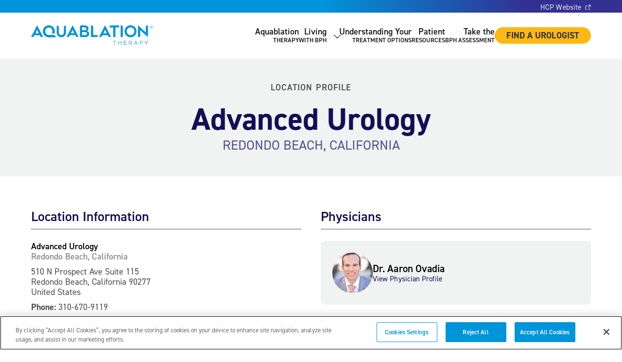

--- FILE ---
content_type: text/html; charset=UTF-8
request_url: https://aquablation.com/location/advanced-urology-redondo-beach-california/
body_size: 42201
content:
<!DOCTYPE html>
<html class="no-js" lang="en-US">
<head>
	<meta charset="UTF-8" />
	<meta name="designer" content="https://www.emagine.com" />
	<meta name="viewport" content="width=device-width, initial-scale=1">
	<meta name="format-detection" content="telephone=no">
	<!-- xml sitemap -->
	<link rel="sitemap" href="https://aquablation.com/sitemap_index.xml" />
			<script id="em-head-js" data-ot-ignore>document.documentElement.classList.remove("no-js"),document.cookie.indexOf("emFontsLoaded=true")>=0&&document.documentElement.classList.add("fonts-loaded"),document.addEventListener("DOMContentLoaded",(function(){const e=navigator.userAgent.toLowerCase(),o=[];e.match(/iphone|ipad/)?o.push("ios"):e.match(/android/)?o.push("android"):e.match(/macintosh/)?o.push("osx"):e.match(/windows/)?o.push("windows"):e.match(/linux/)&&o.push("linux"),window.MSInputMethodContext&&document.documentMode?o.push("ie"):e.match(/edge/)?o.push("edge"):e.match(/chrome/)?o.push("chrome"):e.match(/firefox/)?o.push("gecko","firefox"):e.match(/safari/)&&o.push("safari"),document.body.className+=" "+o.join(" ")}));</script>

				<script>
			window.dataLayer = window.dataLayer || [];
			function gtag(){dataLayer.push(arguments);}
		</script>
						<!-- Google Consent Mode v2 - Set default to granted for US -->
				<script>					gtag('consent', 'default', {
						'ad_storage': 'granted',
						'analytics_storage': 'granted',
						'ad_user_data': 'granted',
						'ad_personalization': 'granted',
						'functionality_storage': 'granted',
						'personalization_storage': 'granted',
						'security_storage': 'granted'
					});
				</script>
				<script id="em-cookie-pro-js"src="https://cookie-cdn.cookiepro.com/scripttemplates/otSDKStub.js" data-document-language="true" type="text/javascript" charset="UTF-8" data-domain-script="13ed694f-49e4-4ab1-ad9c-68afe1e0cbe5"></script>
				
		<script id="em-optanon-wrapper">
			function OptanonWrapper() {
				console.log('🍪 OptanonWrapper called - user updated consent preferences');
				console.log('Active consent groups:', OnetrustActiveGroups);

				// Check each category status
				var analyticsConsent = OnetrustActiveGroups.includes("C0002") ? 'granted' : 'denied';
				var functionalConsent = OnetrustActiveGroups.includes("C0003") ? 'granted' : 'denied';
				var marketingConsent = OnetrustActiveGroups.includes("C0004") ? 'granted' : 'denied';

				console.log('📊 Consent Status:');
				console.log('  Analytics (C0002):', analyticsConsent);
				console.log('  Functional (C0003):', functionalConsent);
				console.log('  Marketing (C0004):', marketingConsent);

				// Update Google Consent Mode based on CookiePro categories.
				gtag('consent', 'update', {
					'analytics_storage': analyticsConsent,
					'ad_storage': marketingConsent,
					'ad_user_data': marketingConsent,
					'ad_personalization': marketingConsent,
					'functionality_storage': functionalConsent,
					'personalization_storage': functionalConsent
				});

				console.log('✅ Google Consent Mode updated successfully');
			}
		</script>
		<meta name='robots' content='index, follow, max-image-preview:large, max-snippet:-1, max-video-preview:-1' />
	<style>img:is([sizes="auto" i], [sizes^="auto," i]) { contain-intrinsic-size: 3000px 1500px }</style>
	
	<!-- This site is optimized with the Yoast SEO plugin v26.3 - https://yoast.com/wordpress/plugins/seo/ -->
	<title>Advanced Urology - Aquablation© Therapy by PROCEPT BioRobotics</title>
	<meta name="description" content="Aquablation Physician Provider located in Advanced Urology" />
	<link rel="canonical" href="https://aquablation.com/location/advanced-urology-redondo-beach-california/" />
	<meta property="og:locale" content="en_US" />
	<meta property="og:type" content="article" />
	<meta property="og:title" content="Advanced Urology - Aquablation© Therapy by PROCEPT BioRobotics" />
	<meta property="og:description" content="Aquablation Physician Provider located in Advanced Urology" />
	<meta property="og:url" content="https://aquablation.com/location/advanced-urology-redondo-beach-california/" />
	<meta property="og:site_name" content="Aquablation® US" />
	<meta property="article:modified_time" content="2025-11-11T14:52:21+00:00" />
	<meta name="twitter:card" content="summary_large_image" />
	<!-- / Yoast SEO plugin. -->


		<!-- Google Tag Manager -->
		<script id="em-gtm-js" data-ot-ignore>
			// DataLayer should already be initialized from enqueue.php
			window.dataLayer = window.dataLayer || [];
			window.dataLayer.push({'gtm.start': new Date().getTime(), event: 'gtm.js'});

			(function(w,d,s,l,i){
				var f=d.getElementsByTagName(s)[0],j=d.createElement(s),dl=l!='dataLayer'?'&l='+l:'';
				j.async=true;
				j.src='https://www.googletagmanager.com/gtm.js?id='+i+dl;
				f.parentNode.insertBefore(j,f);
			})(window,document,'script','dataLayer','GTM-5RDV87V');

			console.log('🎯 GTM initialized with data-ot-ignore');
			console.log('DataLayer contents:', window.dataLayer);

			// Check if GTM loads successfully
			setTimeout(function() {
				if (window.google_tag_manager) {
					console.log('✅ GTM container loaded successfully');
				} else {
					console.log('❌ GTM container not detected');
				}
			}, 2000);
		</script>
		<!-- End Google Tag Manager -->
		<link rel='dns-prefetch' href='//cdnjs.cloudflare.com' />
		<script id="em-pardot-js" data-ot-ignore>
			piAId = '880772';
			piCId = '5114';
			piHostname = 'pi.pardot.com';

			(function() {
			function async_load(){
				var s = document.createElement('script'); s.type = 'text/javascript';
				s.src = ('https:' == document.location.protocol ? 'https://pi' : 'http://cdn') + '.pardot.com/pd.js';
				var c = document.getElementsByTagName('script')[0]; c.parentNode.insertBefore(s, c);
			}
			if(window.attachEvent) { window.attachEvent('onload', async_load); }
			else { window.addEventListener('load', async_load, false); }
			})();
		</script>
		<script type="text/javascript">
/* <![CDATA[ */
window._wpemojiSettings = {"baseUrl":"https:\/\/s.w.org\/images\/core\/emoji\/16.0.1\/72x72\/","ext":".png","svgUrl":"https:\/\/s.w.org\/images\/core\/emoji\/16.0.1\/svg\/","svgExt":".svg","source":{"wpemoji":"https:\/\/aquablation.com\/wp-includes\/js\/wp-emoji.js?ver=6.8.3","twemoji":"https:\/\/aquablation.com\/wp-includes\/js\/twemoji.js?ver=6.8.3"}};
/**
 * @output wp-includes/js/wp-emoji-loader.js
 */

/**
 * Emoji Settings as exported in PHP via _print_emoji_detection_script().
 * @typedef WPEmojiSettings
 * @type {object}
 * @property {?object} source
 * @property {?string} source.concatemoji
 * @property {?string} source.twemoji
 * @property {?string} source.wpemoji
 * @property {?boolean} DOMReady
 * @property {?Function} readyCallback
 */

/**
 * Support tests.
 * @typedef SupportTests
 * @type {object}
 * @property {?boolean} flag
 * @property {?boolean} emoji
 */

/**
 * IIFE to detect emoji support and load Twemoji if needed.
 *
 * @param {Window} window
 * @param {Document} document
 * @param {WPEmojiSettings} settings
 */
( function wpEmojiLoader( window, document, settings ) {
	if ( typeof Promise === 'undefined' ) {
		return;
	}

	var sessionStorageKey = 'wpEmojiSettingsSupports';
	var tests = [ 'flag', 'emoji' ];

	/**
	 * Checks whether the browser supports offloading to a Worker.
	 *
	 * @since 6.3.0
	 *
	 * @private
	 *
	 * @returns {boolean}
	 */
	function supportsWorkerOffloading() {
		return (
			typeof Worker !== 'undefined' &&
			typeof OffscreenCanvas !== 'undefined' &&
			typeof URL !== 'undefined' &&
			URL.createObjectURL &&
			typeof Blob !== 'undefined'
		);
	}

	/**
	 * @typedef SessionSupportTests
	 * @type {object}
	 * @property {number} timestamp
	 * @property {SupportTests} supportTests
	 */

	/**
	 * Get support tests from session.
	 *
	 * @since 6.3.0
	 *
	 * @private
	 *
	 * @returns {?SupportTests} Support tests, or null if not set or older than 1 week.
	 */
	function getSessionSupportTests() {
		try {
			/** @type {SessionSupportTests} */
			var item = JSON.parse(
				sessionStorage.getItem( sessionStorageKey )
			);
			if (
				typeof item === 'object' &&
				typeof item.timestamp === 'number' &&
				new Date().valueOf() < item.timestamp + 604800 && // Note: Number is a week in seconds.
				typeof item.supportTests === 'object'
			) {
				return item.supportTests;
			}
		} catch ( e ) {}
		return null;
	}

	/**
	 * Persist the supports in session storage.
	 *
	 * @since 6.3.0
	 *
	 * @private
	 *
	 * @param {SupportTests} supportTests Support tests.
	 */
	function setSessionSupportTests( supportTests ) {
		try {
			/** @type {SessionSupportTests} */
			var item = {
				supportTests: supportTests,
				timestamp: new Date().valueOf()
			};

			sessionStorage.setItem(
				sessionStorageKey,
				JSON.stringify( item )
			);
		} catch ( e ) {}
	}

	/**
	 * Checks if two sets of Emoji characters render the same visually.
	 *
	 * This is used to determine if the browser is rendering an emoji with multiple data points
	 * correctly. set1 is the emoji in the correct form, using a zero-width joiner. set2 is the emoji
	 * in the incorrect form, using a zero-width space. If the two sets render the same, then the browser
	 * does not support the emoji correctly.
	 *
	 * This function may be serialized to run in a Worker. Therefore, it cannot refer to variables from the containing
	 * scope. Everything must be passed by parameters.
	 *
	 * @since 4.9.0
	 *
	 * @private
	 *
	 * @param {CanvasRenderingContext2D} context 2D Context.
	 * @param {string} set1 Set of Emoji to test.
	 * @param {string} set2 Set of Emoji to test.
	 *
	 * @return {boolean} True if the two sets render the same.
	 */
	function emojiSetsRenderIdentically( context, set1, set2 ) {
		// Cleanup from previous test.
		context.clearRect( 0, 0, context.canvas.width, context.canvas.height );
		context.fillText( set1, 0, 0 );
		var rendered1 = new Uint32Array(
			context.getImageData(
				0,
				0,
				context.canvas.width,
				context.canvas.height
			).data
		);

		// Cleanup from previous test.
		context.clearRect( 0, 0, context.canvas.width, context.canvas.height );
		context.fillText( set2, 0, 0 );
		var rendered2 = new Uint32Array(
			context.getImageData(
				0,
				0,
				context.canvas.width,
				context.canvas.height
			).data
		);

		return rendered1.every( function ( rendered2Data, index ) {
			return rendered2Data === rendered2[ index ];
		} );
	}

	/**
	 * Checks if the center point of a single emoji is empty.
	 *
	 * This is used to determine if the browser is rendering an emoji with a single data point
	 * correctly. The center point of an incorrectly rendered emoji will be empty. A correctly
	 * rendered emoji will have a non-zero value at the center point.
	 *
	 * This function may be serialized to run in a Worker. Therefore, it cannot refer to variables from the containing
	 * scope. Everything must be passed by parameters.
	 *
	 * @since 6.8.2
	 *
	 * @private
	 *
	 * @param {CanvasRenderingContext2D} context 2D Context.
	 * @param {string} emoji Emoji to test.
	 *
	 * @return {boolean} True if the center point is empty.
	 */
	function emojiRendersEmptyCenterPoint( context, emoji ) {
		// Cleanup from previous test.
		context.clearRect( 0, 0, context.canvas.width, context.canvas.height );
		context.fillText( emoji, 0, 0 );

		// Test if the center point (16, 16) is empty (0,0,0,0).
		var centerPoint = context.getImageData(16, 16, 1, 1);
		for ( var i = 0; i < centerPoint.data.length; i++ ) {
			if ( centerPoint.data[ i ] !== 0 ) {
				// Stop checking the moment it's known not to be empty.
				return false;
			}
		}

		return true;
	}

	/**
	 * Determines if the browser properly renders Emoji that Twemoji can supplement.
	 *
	 * This function may be serialized to run in a Worker. Therefore, it cannot refer to variables from the containing
	 * scope. Everything must be passed by parameters.
	 *
	 * @since 4.2.0
	 *
	 * @private
	 *
	 * @param {CanvasRenderingContext2D} context 2D Context.
	 * @param {string} type Whether to test for support of "flag" or "emoji".
	 * @param {Function} emojiSetsRenderIdentically Reference to emojiSetsRenderIdentically function, needed due to minification.
	 * @param {Function} emojiRendersEmptyCenterPoint Reference to emojiRendersEmptyCenterPoint function, needed due to minification.
	 *
	 * @return {boolean} True if the browser can render emoji, false if it cannot.
	 */
	function browserSupportsEmoji( context, type, emojiSetsRenderIdentically, emojiRendersEmptyCenterPoint ) {
		var isIdentical;

		switch ( type ) {
			case 'flag':
				/*
				 * Test for Transgender flag compatibility. Added in Unicode 13.
				 *
				 * To test for support, we try to render it, and compare the rendering to how it would look if
				 * the browser doesn't render it correctly (white flag emoji + transgender symbol).
				 */
				isIdentical = emojiSetsRenderIdentically(
					context,
					'\uD83C\uDFF3\uFE0F\u200D\u26A7\uFE0F', // as a zero-width joiner sequence
					'\uD83C\uDFF3\uFE0F\u200B\u26A7\uFE0F' // separated by a zero-width space
				);

				if ( isIdentical ) {
					return false;
				}

				/*
				 * Test for Sark flag compatibility. This is the least supported of the letter locale flags,
				 * so gives us an easy test for full support.
				 *
				 * To test for support, we try to render it, and compare the rendering to how it would look if
				 * the browser doesn't render it correctly ([C] + [Q]).
				 */
				isIdentical = emojiSetsRenderIdentically(
					context,
					'\uD83C\uDDE8\uD83C\uDDF6', // as the sequence of two code points
					'\uD83C\uDDE8\u200B\uD83C\uDDF6' // as the two code points separated by a zero-width space
				);

				if ( isIdentical ) {
					return false;
				}

				/*
				 * Test for English flag compatibility. England is a country in the United Kingdom, it
				 * does not have a two letter locale code but rather a five letter sub-division code.
				 *
				 * To test for support, we try to render it, and compare the rendering to how it would look if
				 * the browser doesn't render it correctly (black flag emoji + [G] + [B] + [E] + [N] + [G]).
				 */
				isIdentical = emojiSetsRenderIdentically(
					context,
					// as the flag sequence
					'\uD83C\uDFF4\uDB40\uDC67\uDB40\uDC62\uDB40\uDC65\uDB40\uDC6E\uDB40\uDC67\uDB40\uDC7F',
					// with each code point separated by a zero-width space
					'\uD83C\uDFF4\u200B\uDB40\uDC67\u200B\uDB40\uDC62\u200B\uDB40\uDC65\u200B\uDB40\uDC6E\u200B\uDB40\uDC67\u200B\uDB40\uDC7F'
				);

				return ! isIdentical;
			case 'emoji':
				/*
				 * Does Emoji 16.0 cause the browser to go splat?
				 *
				 * To test for Emoji 16.0 support, try to render a new emoji: Splatter.
				 *
				 * The splatter emoji is a single code point emoji. Testing for browser support
				 * required testing the center point of the emoji to see if it is empty.
				 *
				 * 0xD83E 0xDEDF (\uD83E\uDEDF) == 🫟 Splatter.
				 *
				 * When updating this test, please ensure that the emoji is either a single code point
				 * or switch to using the emojiSetsRenderIdentically function and testing with a zero-width
				 * joiner vs a zero-width space.
				 */
				var notSupported = emojiRendersEmptyCenterPoint( context, '\uD83E\uDEDF' );
				return ! notSupported;
		}

		return false;
	}

	/**
	 * Checks emoji support tests.
	 *
	 * This function may be serialized to run in a Worker. Therefore, it cannot refer to variables from the containing
	 * scope. Everything must be passed by parameters.
	 *
	 * @since 6.3.0
	 *
	 * @private
	 *
	 * @param {string[]} tests Tests.
	 * @param {Function} browserSupportsEmoji Reference to browserSupportsEmoji function, needed due to minification.
	 * @param {Function} emojiSetsRenderIdentically Reference to emojiSetsRenderIdentically function, needed due to minification.
	 * @param {Function} emojiRendersEmptyCenterPoint Reference to emojiRendersEmptyCenterPoint function, needed due to minification.
	 *
	 * @return {SupportTests} Support tests.
	 */
	function testEmojiSupports( tests, browserSupportsEmoji, emojiSetsRenderIdentically, emojiRendersEmptyCenterPoint ) {
		var canvas;
		if (
			typeof WorkerGlobalScope !== 'undefined' &&
			self instanceof WorkerGlobalScope
		) {
			canvas = new OffscreenCanvas( 300, 150 ); // Dimensions are default for HTMLCanvasElement.
		} else {
			canvas = document.createElement( 'canvas' );
		}

		var context = canvas.getContext( '2d', { willReadFrequently: true } );

		/*
		 * Chrome on OS X added native emoji rendering in M41. Unfortunately,
		 * it doesn't work when the font is bolder than 500 weight. So, we
		 * check for bold rendering support to avoid invisible emoji in Chrome.
		 */
		context.textBaseline = 'top';
		context.font = '600 32px Arial';

		var supports = {};
		tests.forEach( function ( test ) {
			supports[ test ] = browserSupportsEmoji( context, test, emojiSetsRenderIdentically, emojiRendersEmptyCenterPoint );
		} );
		return supports;
	}

	/**
	 * Adds a script to the head of the document.
	 *
	 * @ignore
	 *
	 * @since 4.2.0
	 *
	 * @param {string} src The url where the script is located.
	 *
	 * @return {void}
	 */
	function addScript( src ) {
		var script = document.createElement( 'script' );
		script.src = src;
		script.defer = true;
		document.head.appendChild( script );
	}

	settings.supports = {
		everything: true,
		everythingExceptFlag: true
	};

	// Create a promise for DOMContentLoaded since the worker logic may finish after the event has fired.
	var domReadyPromise = new Promise( function ( resolve ) {
		document.addEventListener( 'DOMContentLoaded', resolve, {
			once: true
		} );
	} );

	// Obtain the emoji support from the browser, asynchronously when possible.
	new Promise( function ( resolve ) {
		var supportTests = getSessionSupportTests();
		if ( supportTests ) {
			resolve( supportTests );
			return;
		}

		if ( supportsWorkerOffloading() ) {
			try {
				// Note that the functions are being passed as arguments due to minification.
				var workerScript =
					'postMessage(' +
					testEmojiSupports.toString() +
					'(' +
					[
						JSON.stringify( tests ),
						browserSupportsEmoji.toString(),
						emojiSetsRenderIdentically.toString(),
						emojiRendersEmptyCenterPoint.toString()
					].join( ',' ) +
					'));';
				var blob = new Blob( [ workerScript ], {
					type: 'text/javascript'
				} );
				var worker = new Worker( URL.createObjectURL( blob ), { name: 'wpTestEmojiSupports' } );
				worker.onmessage = function ( event ) {
					supportTests = event.data;
					setSessionSupportTests( supportTests );
					worker.terminate();
					resolve( supportTests );
				};
				return;
			} catch ( e ) {}
		}

		supportTests = testEmojiSupports( tests, browserSupportsEmoji, emojiSetsRenderIdentically, emojiRendersEmptyCenterPoint );
		setSessionSupportTests( supportTests );
		resolve( supportTests );
	} )
		// Once the browser emoji support has been obtained from the session, finalize the settings.
		.then( function ( supportTests ) {
			/*
			 * Tests the browser support for flag emojis and other emojis, and adjusts the
			 * support settings accordingly.
			 */
			for ( var test in supportTests ) {
				settings.supports[ test ] = supportTests[ test ];

				settings.supports.everything =
					settings.supports.everything && settings.supports[ test ];

				if ( 'flag' !== test ) {
					settings.supports.everythingExceptFlag =
						settings.supports.everythingExceptFlag &&
						settings.supports[ test ];
				}
			}

			settings.supports.everythingExceptFlag =
				settings.supports.everythingExceptFlag &&
				! settings.supports.flag;

			// Sets DOMReady to false and assigns a ready function to settings.
			settings.DOMReady = false;
			settings.readyCallback = function () {
				settings.DOMReady = true;
			};
		} )
		.then( function () {
			return domReadyPromise;
		} )
		.then( function () {
			// When the browser can not render everything we need to load a polyfill.
			if ( ! settings.supports.everything ) {
				settings.readyCallback();

				var src = settings.source || {};

				if ( src.concatemoji ) {
					addScript( src.concatemoji );
				} else if ( src.wpemoji && src.twemoji ) {
					addScript( src.twemoji );
					addScript( src.wpemoji );
				}
			}
		} );
} )( window, document, window._wpemojiSettings );

/* ]]> */
</script>
<style id='wp-emoji-styles-inline-css' type='text/css'>

	img.wp-smiley, img.emoji {
		display: inline !important;
		border: none !important;
		box-shadow: none !important;
		height: 1em !important;
		width: 1em !important;
		margin: 0 0.07em !important;
		vertical-align: -0.1em !important;
		background: none !important;
		padding: 0 !important;
	}
</style>
<style id='global-styles-inline-css' type='text/css'>
:root{--wp--preset--aspect-ratio--square: 1;--wp--preset--aspect-ratio--4-3: 4/3;--wp--preset--aspect-ratio--3-4: 3/4;--wp--preset--aspect-ratio--3-2: 3/2;--wp--preset--aspect-ratio--2-3: 2/3;--wp--preset--aspect-ratio--16-9: 16/9;--wp--preset--aspect-ratio--9-16: 9/16;--wp--preset--color--black: #000000;--wp--preset--color--cyan-bluish-gray: #abb8c3;--wp--preset--color--white: #ffffff;--wp--preset--color--pale-pink: #f78da7;--wp--preset--color--vivid-red: #cf2e2e;--wp--preset--color--luminous-vivid-orange: #ff6900;--wp--preset--color--luminous-vivid-amber: #fcb900;--wp--preset--color--light-green-cyan: #7bdcb5;--wp--preset--color--vivid-green-cyan: #00d084;--wp--preset--color--pale-cyan-blue: #8ed1fc;--wp--preset--color--vivid-cyan-blue: #0693e3;--wp--preset--color--vivid-purple: #9b51e0;--wp--preset--color--1-l: #55538c;--wp--preset--color--1-xl: #eaeaf1;--wp--preset--color--1: #130f56;--wp--preset--color--2-xxl: #e6f4fb;--wp--preset--color--2-xl: #66bfe8;--wp--preset--color--2-l: #33a9e1;--wp--preset--color--2: #0094d9;--wp--preset--color--2-d: #0076ae;--wp--preset--color--2-xd: #005982;--wp--preset--color--3-l: #fdd471;--wp--preset--color--3: #fcb813;--wp--preset--color--3-d: #976e0b;--wp--preset--color--4-l: #f5e9f4;--wp--preset--color--4: #ebd3e9;--wp--preset--color--gray-xxd: #303031;--wp--preset--color--gray-xd: #47484a;--wp--preset--color--gray-d: #4d4d4f;--wp--preset--color--gray: #929395;--wp--preset--color--gray-l: #adaeb0;--wp--preset--color--gray-xl: #c9c9ca;--wp--preset--color--gray-xxl: #e4e4e5;--wp--preset--color--off-white: #f1f2f2;--wp--preset--gradient--vivid-cyan-blue-to-vivid-purple: linear-gradient(135deg,rgba(6,147,227,1) 0%,rgb(155,81,224) 100%);--wp--preset--gradient--light-green-cyan-to-vivid-green-cyan: linear-gradient(135deg,rgb(122,220,180) 0%,rgb(0,208,130) 100%);--wp--preset--gradient--luminous-vivid-amber-to-luminous-vivid-orange: linear-gradient(135deg,rgba(252,185,0,1) 0%,rgba(255,105,0,1) 100%);--wp--preset--gradient--luminous-vivid-orange-to-vivid-red: linear-gradient(135deg,rgba(255,105,0,1) 0%,rgb(207,46,46) 100%);--wp--preset--gradient--very-light-gray-to-cyan-bluish-gray: linear-gradient(135deg,rgb(238,238,238) 0%,rgb(169,184,195) 100%);--wp--preset--gradient--cool-to-warm-spectrum: linear-gradient(135deg,rgb(74,234,220) 0%,rgb(151,120,209) 20%,rgb(207,42,186) 40%,rgb(238,44,130) 60%,rgb(251,105,98) 80%,rgb(254,248,76) 100%);--wp--preset--gradient--blush-light-purple: linear-gradient(135deg,rgb(255,206,236) 0%,rgb(152,150,240) 100%);--wp--preset--gradient--blush-bordeaux: linear-gradient(135deg,rgb(254,205,165) 0%,rgb(254,45,45) 50%,rgb(107,0,62) 100%);--wp--preset--gradient--luminous-dusk: linear-gradient(135deg,rgb(255,203,112) 0%,rgb(199,81,192) 50%,rgb(65,88,208) 100%);--wp--preset--gradient--pale-ocean: linear-gradient(135deg,rgb(255,245,203) 0%,rgb(182,227,212) 50%,rgb(51,167,181) 100%);--wp--preset--gradient--electric-grass: linear-gradient(135deg,rgb(202,248,128) 0%,rgb(113,206,126) 100%);--wp--preset--gradient--midnight: linear-gradient(135deg,rgb(2,3,129) 0%,rgb(40,116,252) 100%);--wp--preset--gradient--1-to-1-l-vertical: linear-gradient(to bottom, var(--wp--preset--color--1) 0%, var(--wp--preset--color--1-l) 100%);--wp--preset--font-size--small: var(--em--font-size--sm);--wp--preset--font-size--medium: var(--em--font-size--md);--wp--preset--font-size--large: var(--em--font-size--lg);--wp--preset--font-size--x-large: var(--em--font-size--xl);--wp--preset--font-family--primary: "din-2014", sans-serif;--wp--preset--spacing--20: 0.44rem;--wp--preset--spacing--30: 0.67rem;--wp--preset--spacing--40: 1rem;--wp--preset--spacing--50: 1.5rem;--wp--preset--spacing--60: 2.25rem;--wp--preset--spacing--70: 3.38rem;--wp--preset--spacing--80: 5.06rem;--wp--preset--spacing--xs: var(--em--gap--xs);--wp--preset--spacing--sm: var(--em--gap--sm);--wp--preset--spacing--md: var(--em--gap--md);--wp--preset--spacing--lg: var(--em--gap--lg);--wp--preset--spacing--xl: var(--em--gap--xl);--wp--preset--shadow--natural: 6px 6px 9px rgba(0, 0, 0, 0.2);--wp--preset--shadow--deep: 12px 12px 50px rgba(0, 0, 0, 0.4);--wp--preset--shadow--sharp: 6px 6px 0px rgba(0, 0, 0, 0.2);--wp--preset--shadow--outlined: 6px 6px 0px -3px rgba(255, 255, 255, 1), 6px 6px rgba(0, 0, 0, 1);--wp--preset--shadow--crisp: 6px 6px 0px rgba(0, 0, 0, 1);}.wp-block-emagine-button{--wp--preset--color--2-xl: #66bfe8;--wp--preset--color--3: #fcb813;}:root { --wp--style--global--content-size: var(--em--width--default);--wp--style--global--wide-size: var(--em--width--wide); }:where(body) { margin: 0; }.wp-site-blocks { padding-top: var(--wp--style--root--padding-top); padding-bottom: var(--wp--style--root--padding-bottom); }.has-global-padding { padding-right: var(--wp--style--root--padding-right); padding-left: var(--wp--style--root--padding-left); }.has-global-padding > .alignfull { margin-right: calc(var(--wp--style--root--padding-right) * -1); margin-left: calc(var(--wp--style--root--padding-left) * -1); }.has-global-padding :where(:not(.alignfull.is-layout-flow) > .has-global-padding:not(.wp-block-block, .alignfull)) { padding-right: 0; padding-left: 0; }.has-global-padding :where(:not(.alignfull.is-layout-flow) > .has-global-padding:not(.wp-block-block, .alignfull)) > .alignfull { margin-left: 0; margin-right: 0; }.wp-site-blocks > .alignleft { float: left; margin-right: 2em; }.wp-site-blocks > .alignright { float: right; margin-left: 2em; }.wp-site-blocks > .aligncenter { justify-content: center; margin-left: auto; margin-right: auto; }:where(.wp-site-blocks) > * { margin-block-start: 24px; margin-block-end: 0; }:where(.wp-site-blocks) > :first-child { margin-block-start: 0; }:where(.wp-site-blocks) > :last-child { margin-block-end: 0; }:root { --wp--style--block-gap: 24px; }:root :where(.is-layout-flow) > :first-child{margin-block-start: 0;}:root :where(.is-layout-flow) > :last-child{margin-block-end: 0;}:root :where(.is-layout-flow) > *{margin-block-start: 24px;margin-block-end: 0;}:root :where(.is-layout-constrained) > :first-child{margin-block-start: 0;}:root :where(.is-layout-constrained) > :last-child{margin-block-end: 0;}:root :where(.is-layout-constrained) > *{margin-block-start: 24px;margin-block-end: 0;}:root :where(.is-layout-flex){gap: 24px;}:root :where(.is-layout-grid){gap: 24px;}.is-layout-flow > .alignleft{float: left;margin-inline-start: 0;margin-inline-end: 2em;}.is-layout-flow > .alignright{float: right;margin-inline-start: 2em;margin-inline-end: 0;}.is-layout-flow > .aligncenter{margin-left: auto !important;margin-right: auto !important;}.is-layout-constrained > .alignleft{float: left;margin-inline-start: 0;margin-inline-end: 2em;}.is-layout-constrained > .alignright{float: right;margin-inline-start: 2em;margin-inline-end: 0;}.is-layout-constrained > .aligncenter{margin-left: auto !important;margin-right: auto !important;}.is-layout-constrained > :where(:not(.alignleft):not(.alignright):not(.alignfull)){max-width: var(--wp--style--global--content-size);margin-left: auto !important;margin-right: auto !important;}.is-layout-constrained > .alignwide{max-width: var(--wp--style--global--wide-size);}body .is-layout-flex{display: flex;}.is-layout-flex{flex-wrap: wrap;align-items: center;}.is-layout-flex > :is(*, div){margin: 0;}body .is-layout-grid{display: grid;}.is-layout-grid > :is(*, div){margin: 0;}body{--wp--style--root--padding-top: 0px;--wp--style--root--padding-right: 0px;--wp--style--root--padding-bottom: 0px;--wp--style--root--padding-left: 0px;}a:where(:not(.wp-element-button)){text-decoration: underline;}:root :where(.wp-element-button, .wp-block-button__link){background-color: #32373c;border-width: 0;color: #fff;font-family: inherit;font-size: inherit;line-height: inherit;padding: calc(0.667em + 2px) calc(1.333em + 2px);text-decoration: none;}.has-black-color{color: var(--wp--preset--color--black) !important;}.has-cyan-bluish-gray-color{color: var(--wp--preset--color--cyan-bluish-gray) !important;}.has-white-color{color: var(--wp--preset--color--white) !important;}.has-pale-pink-color{color: var(--wp--preset--color--pale-pink) !important;}.has-vivid-red-color{color: var(--wp--preset--color--vivid-red) !important;}.has-luminous-vivid-orange-color{color: var(--wp--preset--color--luminous-vivid-orange) !important;}.has-luminous-vivid-amber-color{color: var(--wp--preset--color--luminous-vivid-amber) !important;}.has-light-green-cyan-color{color: var(--wp--preset--color--light-green-cyan) !important;}.has-vivid-green-cyan-color{color: var(--wp--preset--color--vivid-green-cyan) !important;}.has-pale-cyan-blue-color{color: var(--wp--preset--color--pale-cyan-blue) !important;}.has-vivid-cyan-blue-color{color: var(--wp--preset--color--vivid-cyan-blue) !important;}.has-vivid-purple-color{color: var(--wp--preset--color--vivid-purple) !important;}.has-1-l-color{color: var(--wp--preset--color--1-l) !important;}.has-1-xl-color{color: var(--wp--preset--color--1-xl) !important;}.has-1-color{color: var(--wp--preset--color--1) !important;}.has-2-xxl-color{color: var(--wp--preset--color--2-xxl) !important;}.has-2-xl-color{color: var(--wp--preset--color--2-xl) !important;}.has-2-l-color{color: var(--wp--preset--color--2-l) !important;}.has-2-color{color: var(--wp--preset--color--2) !important;}.has-2-d-color{color: var(--wp--preset--color--2-d) !important;}.has-2-xd-color{color: var(--wp--preset--color--2-xd) !important;}.has-3-l-color{color: var(--wp--preset--color--3-l) !important;}.has-3-color{color: var(--wp--preset--color--3) !important;}.has-3-d-color{color: var(--wp--preset--color--3-d) !important;}.has-4-l-color{color: var(--wp--preset--color--4-l) !important;}.has-4-color{color: var(--wp--preset--color--4) !important;}.has-gray-xxd-color{color: var(--wp--preset--color--gray-xxd) !important;}.has-gray-xd-color{color: var(--wp--preset--color--gray-xd) !important;}.has-gray-d-color{color: var(--wp--preset--color--gray-d) !important;}.has-gray-color{color: var(--wp--preset--color--gray) !important;}.has-gray-l-color{color: var(--wp--preset--color--gray-l) !important;}.has-gray-xl-color{color: var(--wp--preset--color--gray-xl) !important;}.has-gray-xxl-color{color: var(--wp--preset--color--gray-xxl) !important;}.has-off-white-color{color: var(--wp--preset--color--off-white) !important;}.has-black-background-color{background-color: var(--wp--preset--color--black) !important;}.has-cyan-bluish-gray-background-color{background-color: var(--wp--preset--color--cyan-bluish-gray) !important;}.has-white-background-color{background-color: var(--wp--preset--color--white) !important;}.has-pale-pink-background-color{background-color: var(--wp--preset--color--pale-pink) !important;}.has-vivid-red-background-color{background-color: var(--wp--preset--color--vivid-red) !important;}.has-luminous-vivid-orange-background-color{background-color: var(--wp--preset--color--luminous-vivid-orange) !important;}.has-luminous-vivid-amber-background-color{background-color: var(--wp--preset--color--luminous-vivid-amber) !important;}.has-light-green-cyan-background-color{background-color: var(--wp--preset--color--light-green-cyan) !important;}.has-vivid-green-cyan-background-color{background-color: var(--wp--preset--color--vivid-green-cyan) !important;}.has-pale-cyan-blue-background-color{background-color: var(--wp--preset--color--pale-cyan-blue) !important;}.has-vivid-cyan-blue-background-color{background-color: var(--wp--preset--color--vivid-cyan-blue) !important;}.has-vivid-purple-background-color{background-color: var(--wp--preset--color--vivid-purple) !important;}.has-1-l-background-color{background-color: var(--wp--preset--color--1-l) !important;}.has-1-xl-background-color{background-color: var(--wp--preset--color--1-xl) !important;}.has-1-background-color{background-color: var(--wp--preset--color--1) !important;}.has-2-xxl-background-color{background-color: var(--wp--preset--color--2-xxl) !important;}.has-2-xl-background-color{background-color: var(--wp--preset--color--2-xl) !important;}.has-2-l-background-color{background-color: var(--wp--preset--color--2-l) !important;}.has-2-background-color{background-color: var(--wp--preset--color--2) !important;}.has-2-d-background-color{background-color: var(--wp--preset--color--2-d) !important;}.has-2-xd-background-color{background-color: var(--wp--preset--color--2-xd) !important;}.has-3-l-background-color{background-color: var(--wp--preset--color--3-l) !important;}.has-3-background-color{background-color: var(--wp--preset--color--3) !important;}.has-3-d-background-color{background-color: var(--wp--preset--color--3-d) !important;}.has-4-l-background-color{background-color: var(--wp--preset--color--4-l) !important;}.has-4-background-color{background-color: var(--wp--preset--color--4) !important;}.has-gray-xxd-background-color{background-color: var(--wp--preset--color--gray-xxd) !important;}.has-gray-xd-background-color{background-color: var(--wp--preset--color--gray-xd) !important;}.has-gray-d-background-color{background-color: var(--wp--preset--color--gray-d) !important;}.has-gray-background-color{background-color: var(--wp--preset--color--gray) !important;}.has-gray-l-background-color{background-color: var(--wp--preset--color--gray-l) !important;}.has-gray-xl-background-color{background-color: var(--wp--preset--color--gray-xl) !important;}.has-gray-xxl-background-color{background-color: var(--wp--preset--color--gray-xxl) !important;}.has-off-white-background-color{background-color: var(--wp--preset--color--off-white) !important;}.has-black-border-color{border-color: var(--wp--preset--color--black) !important;}.has-cyan-bluish-gray-border-color{border-color: var(--wp--preset--color--cyan-bluish-gray) !important;}.has-white-border-color{border-color: var(--wp--preset--color--white) !important;}.has-pale-pink-border-color{border-color: var(--wp--preset--color--pale-pink) !important;}.has-vivid-red-border-color{border-color: var(--wp--preset--color--vivid-red) !important;}.has-luminous-vivid-orange-border-color{border-color: var(--wp--preset--color--luminous-vivid-orange) !important;}.has-luminous-vivid-amber-border-color{border-color: var(--wp--preset--color--luminous-vivid-amber) !important;}.has-light-green-cyan-border-color{border-color: var(--wp--preset--color--light-green-cyan) !important;}.has-vivid-green-cyan-border-color{border-color: var(--wp--preset--color--vivid-green-cyan) !important;}.has-pale-cyan-blue-border-color{border-color: var(--wp--preset--color--pale-cyan-blue) !important;}.has-vivid-cyan-blue-border-color{border-color: var(--wp--preset--color--vivid-cyan-blue) !important;}.has-vivid-purple-border-color{border-color: var(--wp--preset--color--vivid-purple) !important;}.has-1-l-border-color{border-color: var(--wp--preset--color--1-l) !important;}.has-1-xl-border-color{border-color: var(--wp--preset--color--1-xl) !important;}.has-1-border-color{border-color: var(--wp--preset--color--1) !important;}.has-2-xxl-border-color{border-color: var(--wp--preset--color--2-xxl) !important;}.has-2-xl-border-color{border-color: var(--wp--preset--color--2-xl) !important;}.has-2-l-border-color{border-color: var(--wp--preset--color--2-l) !important;}.has-2-border-color{border-color: var(--wp--preset--color--2) !important;}.has-2-d-border-color{border-color: var(--wp--preset--color--2-d) !important;}.has-2-xd-border-color{border-color: var(--wp--preset--color--2-xd) !important;}.has-3-l-border-color{border-color: var(--wp--preset--color--3-l) !important;}.has-3-border-color{border-color: var(--wp--preset--color--3) !important;}.has-3-d-border-color{border-color: var(--wp--preset--color--3-d) !important;}.has-4-l-border-color{border-color: var(--wp--preset--color--4-l) !important;}.has-4-border-color{border-color: var(--wp--preset--color--4) !important;}.has-gray-xxd-border-color{border-color: var(--wp--preset--color--gray-xxd) !important;}.has-gray-xd-border-color{border-color: var(--wp--preset--color--gray-xd) !important;}.has-gray-d-border-color{border-color: var(--wp--preset--color--gray-d) !important;}.has-gray-border-color{border-color: var(--wp--preset--color--gray) !important;}.has-gray-l-border-color{border-color: var(--wp--preset--color--gray-l) !important;}.has-gray-xl-border-color{border-color: var(--wp--preset--color--gray-xl) !important;}.has-gray-xxl-border-color{border-color: var(--wp--preset--color--gray-xxl) !important;}.has-off-white-border-color{border-color: var(--wp--preset--color--off-white) !important;}.has-vivid-cyan-blue-to-vivid-purple-gradient-background{background: var(--wp--preset--gradient--vivid-cyan-blue-to-vivid-purple) !important;}.has-light-green-cyan-to-vivid-green-cyan-gradient-background{background: var(--wp--preset--gradient--light-green-cyan-to-vivid-green-cyan) !important;}.has-luminous-vivid-amber-to-luminous-vivid-orange-gradient-background{background: var(--wp--preset--gradient--luminous-vivid-amber-to-luminous-vivid-orange) !important;}.has-luminous-vivid-orange-to-vivid-red-gradient-background{background: var(--wp--preset--gradient--luminous-vivid-orange-to-vivid-red) !important;}.has-very-light-gray-to-cyan-bluish-gray-gradient-background{background: var(--wp--preset--gradient--very-light-gray-to-cyan-bluish-gray) !important;}.has-cool-to-warm-spectrum-gradient-background{background: var(--wp--preset--gradient--cool-to-warm-spectrum) !important;}.has-blush-light-purple-gradient-background{background: var(--wp--preset--gradient--blush-light-purple) !important;}.has-blush-bordeaux-gradient-background{background: var(--wp--preset--gradient--blush-bordeaux) !important;}.has-luminous-dusk-gradient-background{background: var(--wp--preset--gradient--luminous-dusk) !important;}.has-pale-ocean-gradient-background{background: var(--wp--preset--gradient--pale-ocean) !important;}.has-electric-grass-gradient-background{background: var(--wp--preset--gradient--electric-grass) !important;}.has-midnight-gradient-background{background: var(--wp--preset--gradient--midnight) !important;}.has-1-to-1-l-vertical-gradient-background{background: var(--wp--preset--gradient--1-to-1-l-vertical) !important;}.has-small-font-size{font-size: var(--wp--preset--font-size--small) !important;}.has-medium-font-size{font-size: var(--wp--preset--font-size--medium) !important;}.has-large-font-size{font-size: var(--wp--preset--font-size--large) !important;}.has-x-large-font-size{font-size: var(--wp--preset--font-size--x-large) !important;}.has-primary-font-family{font-family: var(--wp--preset--font-family--primary) !important;}.wp-block-emagine-button.has-2-xl-color{color: var(--wp--preset--color--2-xl) !important;}.wp-block-emagine-button.has-3-color{color: var(--wp--preset--color--3) !important;}.wp-block-emagine-button.has-2-xl-background-color{background-color: var(--wp--preset--color--2-xl) !important;}.wp-block-emagine-button.has-3-background-color{background-color: var(--wp--preset--color--3) !important;}.wp-block-emagine-button.has-2-xl-border-color{border-color: var(--wp--preset--color--2-xl) !important;}.wp-block-emagine-button.has-3-border-color{border-color: var(--wp--preset--color--3) !important;}
:root :where(.wp-block-pullquote){font-size: 1.5em;line-height: 1.6;}
</style>
<link rel='stylesheet' id='gated-content-css' href='https://aquablation.com/wp-content/plugins/em-components/modules/gated-content/css/em-module-gated-content.css?ver=2.1.14' type='text/css' media='all' />
<link rel='stylesheet' id='em-main-css-css' href='https://aquablation.com/wp-content/themes/procept-aquablation-2025/dist/css/main.css?ver=8a162b63c5bef1a50ed5' type='text/css' media='all' />
<link rel='stylesheet' id='embark-wysiwyg-style-css' href='https://aquablation.com/wp-content/themes/procept-aquablation-2025/dist/blocks/wysiwyg/style.css?ver=c67576cb4b01d6dea9c7' type='text/css' media='all' />
<link rel='stylesheet' id='dashicons-css' href='https://aquablation.com/wp-includes/css/dashicons.css?ver=6.8.3' type='text/css' media='all' />
<script type="text/javascript" src="https://aquablation.com/wp-content/themes/procept-aquablation-2025/blocks/vertical-tabs/script.js?ver=6.8.3" id="embark-vertical-tabs-script-js"></script>
<link rel="https://api.w.org/" href="https://aquablation.com/wp-json/" /><link rel="alternate" title="JSON" type="application/json" href="https://aquablation.com/wp-json/wp/v2/location/82178" /><link rel='shortlink' href='https://aquablation.com/?p=82178' />
<link rel="alternate" title="oEmbed (JSON)" type="application/json+oembed" href="https://aquablation.com/wp-json/oembed/1.0/embed?url=https%3A%2F%2Faquablation.com%2Flocation%2Fadvanced-urology-redondo-beach-california%2F" />
<link rel="alternate" title="oEmbed (XML)" type="text/xml+oembed" href="https://aquablation.com/wp-json/oembed/1.0/embed?url=https%3A%2F%2Faquablation.com%2Flocation%2Fadvanced-urology-redondo-beach-california%2F&#038;format=xml" />
				<style>
												.has-1-l-background-color:not(.btn) { color: #fff; }
														.has-1-background-color:not(.btn) { color: #fff; }
														.has-2-background-color:not(.btn) { color: #fff; }
														.has-2-d-background-color:not(.btn) { color: #fff; }
														.has-2-xd-background-color:not(.btn) { color: #fff; }
														.has-3-d-background-color:not(.btn) { color: #fff; }
														.has-gray-xxd-background-color:not(.btn) { color: #fff; }
														.has-gray-xd-background-color:not(.btn) { color: #fff; }
														.has-gray-d-background-color:not(.btn) { color: #fff; }
														.has-black-background-color:not(.btn) { color: #fff; }
											</style>
				<style class='wp-fonts-local' type='text/css'>
@font-face{font-family:din-2014;font-style:normal;font-weight:200;font-display:swap;}
@font-face{font-family:din-2014;font-style:italic;font-weight:200;font-display:swap;}
@font-face{font-family:din-2014;font-style:normal;font-weight:300;font-display:swap;}
@font-face{font-family:din-2014;font-style:italic;font-weight:300;font-display:swap;}
@font-face{font-family:din-2014;font-style:normal;font-weight:400;font-display:swap;}
@font-face{font-family:din-2014;font-style:italic;font-weight:400;font-display:swap;}
@font-face{font-family:din-2014;font-style:normal;font-weight:600;font-display:swap;}
@font-face{font-family:din-2014;font-style:italic;font-weight:600;font-display:swap;}
@font-face{font-family:din-2014;font-style:normal;font-weight:700;font-display:swap;}
@font-face{font-family:din-2014;font-style:italic;font-weight:700;font-display:swap;}
</style>
<link rel="icon" href="https://aquablation.com/wp-content/uploads/2025/06/cropped-favicon-512x512-1-32x32.png" sizes="32x32" />
<link rel="icon" href="https://aquablation.com/wp-content/uploads/2025/06/cropped-favicon-512x512-1-192x192.png" sizes="192x192" />
<link rel="apple-touch-icon" href="https://aquablation.com/wp-content/uploads/2025/06/cropped-favicon-512x512-1-180x180.png" />
<meta name="msapplication-TileImage" content="https://aquablation.com/wp-content/uploads/2025/06/cropped-favicon-512x512-1-270x270.png" />
</head>
<body class="wp-singular location-template-default single single-location postid-82178 wp-custom-logo wp-theme-procept-aquablation-2025 interior">
			<!-- Google Tag Manager (noscript) -->
		<noscript class="optanon-category-C0002"><iframe src="https://www.googletagmanager.com/ns.html?id=GTM-5RDV87V"
		height="0" width="0" style="display:none;visibility:hidden"></iframe></noscript>
		<!-- End Google Tag Manager (noscript) -->
			<div class="site"> <!-- Starting .site wrapper tag -->
		<a class="skip-to-content" href="#main-content">Skip to content</a>
		<header id="js-site-header" class="site-header sticky" role="banner">
			<div class="site-header__navigation-top">
				<!-- Utilities Menu -->
				<ul class="menu utility-menu"><li id="menu-item-75765" class="menu-item menu-item-type-custom menu-item-object-custom menu-item-75765"><a target="_blank" href="https://www.procept-biorobotics.com/">HCP Website</a></li>
</ul>				<!-- Search form. -->
					<div class="search-form-wrapper">
		<link href="https://aquablation.com/" />
		<form method="get" class="search-form" action="https://aquablation.com/" url="https://aquablation.com/">
			<meta content="https://aquablation.com/?s={s}" />
			<div role="search" class="search-form__inner">
				<input
					id="search-form-69135826b9e5a"
					type="text" class="search-field"
					placeholder="Search"
					name="s"
					title="Search for"
					autocomplete="off"
					required
				/>
				<button type="submit" class="search-submit">
					<span class="screen-reader-text">Search</span>
					<i class="fa fa-search"></i>
				</button>
							</div>
		</form>
	</div>
				</div>
			<div class="site-header__inner">
				
<div class="custom-logo-wrapper">
	
<a href="https://aquablation.com" class="custom-logo-link custom-logo-link--svg" rel="home">
	<span class="screen-reader-text">Aquablation® US</span>
						<div class="custom-logo-link__desktop">
								<div class="em-image">
					<div class="em-image__ratio" style="padding-top:15.9362549801%;">
				<?xml version="1.0"?><html><body><svg xmlns="http://www.w3.org/2000/svg" width="251" height="40" viewbox="0 0 251 40" fill="none" class="">
<g id="69135826ba201-Layer 1">
<g id="69135826ba201-Group">
<g id="69135826ba201-Group_2">
<path id="69135826ba201-Vector" d="M171.382 32.7681H169.091C168.865 32.7681 168.674 32.5842 168.674 32.3556C168.674 32.127 168.865 31.9331 169.091 31.9331H174.578C174.804 31.9331 174.995 32.127 174.995 32.3556C174.995 32.5842 174.804 32.7681 174.578 32.7681H172.287V39.5429C172.287 39.7939 172.083 40.0002 171.834 40.0002C171.586 40.0002 171.382 39.7939 171.382 39.5429V32.7681Z" fill="#0094D9"></path>
<path id="69135826ba201-Vector_2" d="M179.433 32.3333C179.433 32.0823 179.636 31.876 179.872 31.876C180.121 31.876 180.325 32.0823 180.325 32.3333V35.492H184.884V32.3333C184.884 32.0823 185.088 31.876 185.337 31.876C185.585 31.876 185.776 32.0823 185.776 32.3333V39.543C185.776 39.794 185.573 40.0002 185.337 40.0002C185.1 40.0002 184.884 39.794 184.884 39.543V36.3395H180.325V39.543C180.325 39.794 180.121 40.0002 179.872 40.0002C179.624 40.0002 179.433 39.794 179.433 39.543V32.3333Z" fill="#0094D9"></path>
<path id="69135826ba201-Vector_3" d="M190.836 39.4831V32.3877C190.836 32.1367 191.04 31.9304 191.276 31.9304H196.186C196.412 31.9304 196.593 32.1143 196.593 32.343C196.593 32.5716 196.412 32.7555 196.186 32.7555H191.728V35.4893H195.679C195.905 35.4893 196.086 35.6831 196.086 35.9018C196.086 36.1305 195.905 36.3144 195.679 36.3144H191.728V39.1177H196.243C196.469 39.1177 196.65 39.3017 196.65 39.5303C196.65 39.7589 196.469 39.9428 196.243 39.9428H191.276C191.04 39.9428 190.836 39.7366 190.836 39.4856V39.4831Z" fill="#0094D9"></path>
<path id="69135826ba201-Vector_4" d="M201.222 32.3904C201.222 32.1394 201.426 31.9331 201.662 31.9331H204.619C205.588 31.9331 206.368 32.2313 206.865 32.7334C207.248 33.1211 207.474 33.6827 207.474 34.3115V34.3338C207.474 35.6485 206.594 36.4165 205.364 36.6576L207.327 39.2198C207.417 39.3217 207.474 39.4261 207.474 39.5504C207.474 39.7914 207.248 39.9977 207.022 39.9977C206.84 39.9977 206.706 39.8958 206.604 39.7567L204.38 36.8265H202.112V39.538C202.112 39.789 201.908 39.9952 201.66 39.9952C201.411 39.9952 201.22 39.789 201.22 39.538V32.3854L201.222 32.3904ZM204.539 36.0188C205.725 36.0188 206.572 35.4 206.572 34.3711V34.3488C206.572 33.3646 205.827 32.7706 204.552 32.7706H202.114V36.0213H204.542L204.539 36.0188Z" fill="#0094D9"></path>
<path id="69135826ba201-Vector_5" d="M211.721 39.3465L214.926 32.2412C215.038 31.9902 215.207 31.8411 215.49 31.8411H215.535C215.806 31.8411 215.987 31.9902 216.089 32.2412L219.294 39.3366C219.329 39.4161 219.352 39.4956 219.352 39.5652C219.352 39.8063 219.16 40.0001 218.922 40.0001C218.708 40.0001 218.561 39.851 218.482 39.6671L217.657 37.8255H213.323L212.499 39.692C212.419 39.8858 212.272 40.0001 212.069 40.0001C211.843 40.0001 211.661 39.8162 211.661 39.5876C211.661 39.518 211.674 39.4385 211.718 39.3465H211.721ZM217.309 37.0004L215.493 32.9047L213.676 37.0004H217.312H217.309Z" fill="#0094D9"></path>
<path id="69135826ba201-Vector_6" d="M223.879 32.3904C223.879 32.1394 224.083 31.9331 224.319 31.9331H226.836C228.62 31.9331 229.793 32.8949 229.793 34.473V34.4954C229.793 36.2226 228.371 37.1148 226.689 37.1148H224.771V39.5404C224.771 39.7914 224.567 39.9977 224.319 39.9977C224.07 39.9977 223.879 39.7914 223.879 39.5404V32.3879V32.3904ZM226.724 36.2922C228.034 36.2922 228.891 35.5814 228.891 34.5302V34.5078C228.891 33.3646 228.046 32.7681 226.769 32.7681H224.771V36.2922H226.724Z" fill="#0094D9"></path>
<path id="69135826ba201-Vector_7" d="M236.591 36.7941L233.657 32.6288C233.599 32.5368 233.555 32.435 233.555 32.3206C233.555 32.0796 233.768 31.8733 234.017 31.8733C234.208 31.8733 234.332 31.9876 234.447 32.1492L237.053 35.959L239.682 32.1492C239.797 31.9901 239.908 31.8733 240.1 31.8733C240.348 31.8733 240.539 32.0796 240.539 32.3206C240.539 32.435 240.472 32.5617 240.415 32.6512L237.491 36.7717V39.5403C237.491 39.7913 237.287 39.9976 237.038 39.9976C236.79 39.9976 236.586 39.7913 236.586 39.5403V36.7941H236.591Z" fill="#0094D9"></path>
</g>
<g id="69135826ba201-Group_3">
<path id="69135826ba201-Vector_8" fill-rule="evenodd" clip-rule="evenodd" d="M51.2637 24.7755L50.3418 22.8668C49.4995 21.1396 47.7477 20.0436 45.8269 20.0436H35.8306C32.158 20.0436 29.0371 16.015 29.0371 12.4189C29.0371 8.01749 32.0462 4.63507 36.4468 4.63507C40.8474 4.63507 43.8565 8.01749 43.8565 12.4189C43.8565 14.1063 43.3272 15.6696 42.4327 16.9569H47.9067C48.4633 15.5527 48.7739 14.0218 48.7739 12.4189C48.7714 5.61177 43.2527 0.092041 36.4443 0.092041C29.6359 0.092041 24.1172 5.61177 24.1172 12.4213C24.1172 15.9529 25.6056 19.1365 27.9835 21.3831C31.5666 24.5518 35.0031 24.778 36.4195 24.778H51.2637V24.7755Z" fill="#0094D9"></path>
<path id="69135826ba201-Vector_9" d="M56.9662 15.068C56.9662 15.7837 57.1054 16.4597 57.3812 17.0959C57.657 17.7322 58.0372 18.2839 58.5217 18.7561C59.0038 19.2283 59.5629 19.6035 60.199 19.8794C60.8326 20.1553 61.5085 20.2944 62.2266 20.2944C62.9447 20.2944 63.6205 20.1553 64.2616 19.8794C64.9027 19.6011 65.4618 19.2283 65.9389 18.7561C66.416 18.2839 66.7961 17.7297 67.0794 17.0959C67.3627 16.4622 67.5043 15.7862 67.5043 15.068V3.47928C67.5043 1.23013 69.4996 0.984093 69.4996 0.984093H71.7856V15.068C71.7856 15.9477 71.6713 16.7878 71.4427 17.593C71.2141 18.3957 70.8936 19.1512 70.4836 19.857C70.0711 20.5628 69.5741 21.204 68.9927 21.7781C68.4113 22.3547 67.7652 22.8468 67.057 23.2593C66.3464 23.6719 65.5835 23.9925 64.7685 24.2186C63.956 24.4473 63.1087 24.5616 62.2291 24.5616C60.9146 24.5616 59.6821 24.3131 58.5267 23.8135C57.3713 23.314 56.3624 22.6355 55.4977 21.7781C54.6355 20.9207 53.9522 19.9167 53.4478 18.766C52.9434 17.6153 52.6924 16.3827 52.6924 15.0705V0.984093H54.9784C54.9784 0.984093 56.9737 0.912021 56.9737 3.4594V15.068H56.9662Z" fill="#0094D9"></path>
<path id="69135826ba201-Vector_10" d="M4.70125 23.8211C4.29126 24.0697 3.78187 24.1939 3.17806 24.1939H0L12.1283 0.452393H12.583L24.7114 24.1939H21.5333C20.3431 24.1939 19.5007 23.6745 19.0038 22.6382L17.9328 20.4661H6.74376L5.70511 22.6382C5.44669 23.1799 5.11124 23.5751 4.69876 23.8211H4.70125ZM8.95026 16.5071H15.7288L12.3569 9.33963L8.95275 16.5071H8.95026Z" fill="#0094D9"></path>
<path id="69135826ba201-Vector_11" d="M77.7921 23.7068C77.3821 23.9554 76.8727 24.0796 76.2689 24.0796H73.0908L85.2191 0.340576H85.6739L97.8022 24.0821H94.6241C93.4339 24.0821 92.5916 23.5627 92.0946 22.5263L91.0237 20.3542H79.8371L78.7984 22.5263C78.54 23.0681 78.2046 23.4633 77.7921 23.7093V23.7068ZM82.0411 16.3928H88.8196L85.4478 9.22532L82.0436 16.3928H82.0411Z" fill="#0094D9"></path>
<path id="69135826ba201-Vector_12" d="M138.145 20.1701H127.731V2.96479C127.731 1.49849 126.544 0.310547 125.077 0.310547H123.269V24.2608H134.087C135.263 24.2608 136.341 23.6097 136.888 22.5684L138.145 20.1701Z" fill="#0094D9"></path>
<path id="69135826ba201-Vector_13" d="M115.026 11.7851C117.148 10.5823 118.182 8.86496 118.182 6.54622V6.47912C118.182 4.8662 117.648 3.55151 116.549 2.45303C115.15 1.05383 112.976 0.313232 110.26 0.313232H103.129C101.695 0.313232 100.532 1.47633 100.532 2.91031V24.266H110.596C116.169 24.266 119.496 21.7857 119.496 17.6279V17.5608C119.496 14.76 118.072 12.9184 115.024 11.7901L115.026 11.7851ZM113.719 7.21972C113.719 9.1607 112.151 10.2741 109.415 10.2741H104.928V4.29956H109.721C112.263 4.29956 113.722 5.3384 113.722 7.15262V7.21972H113.719ZM115.036 17.116V17.1831C115.036 19.1762 113.471 20.2722 110.63 20.2722H104.925V14.0939H110.325C112.474 14.0939 115.034 14.6183 115.034 17.116H115.036Z" fill="#0094D9"></path>
<path id="69135826ba201-Vector_14" d="M144.573 23.7367C144.163 23.9852 143.654 24.1095 143.05 24.1095H139.872L152 0.36792H152.455L164.583 24.1095H161.405C160.215 24.1095 159.373 23.59 158.876 22.5537L157.805 20.3816H146.618L145.58 22.5537C145.321 23.0955 144.986 23.4906 144.573 23.7367ZM148.822 16.4226H155.601L152.229 9.25515L148.825 16.4226H148.822Z" fill="#0094D9"></path>
<path id="69135826ba201-Vector_15" d="M161.436 3.16112V4.46836H168.932V24.2608H173.427V4.46836H180.924V0.310547H164.286C162.713 0.310547 161.436 1.58548 161.436 3.16112Z" fill="#0094D9"></path>
<path id="69135826ba201-Vector_16" d="M184.298 0.310547V24.2608H188.759V2.88774C188.759 1.4637 187.606 0.310547 186.182 0.310547H184.296H184.298Z" fill="#0094D9"></path>
<path id="69135826ba201-Vector_17" fill-rule="evenodd" clip-rule="evenodd" d="M204.606 0C197.798 0 192.279 5.51973 192.279 12.3293C192.279 19.1389 197.798 24.6586 204.606 24.6586C211.415 24.6586 216.934 19.1389 216.934 12.3293C216.934 5.51973 211.415 0 204.606 0ZM204.606 20.297C200.206 20.297 196.64 16.7307 196.64 12.3293C196.64 7.92793 200.206 4.3616 204.606 4.3616C209.007 4.3616 212.573 7.92793 212.573 12.3293C212.573 16.7307 209.007 20.297 204.606 20.297Z" fill="#0094D9"></path>
<path id="69135826ba201-Vector_18" d="M238.158 0.499589H240.541V24.0771H240.059L224.537 10.0653V21.9497L224.529 24.0746H220.062V0.499589H220.544L236.034 14.7674V2.60708C236.034 1.43653 236.988 0.489648 238.158 0.499589Z" fill="#0094D9"></path>
</g>
<path id="69135826ba201-Vector_19" d="M244.341 3.85217V3.83229C244.341 2.01309 245.814 0.482178 247.67 0.482178C249.527 0.482178 251 1.99569 251 3.8124V3.83229C251 5.65148 249.527 7.1824 247.67 7.1824C245.814 7.1824 244.341 5.66888 244.341 3.85217ZM250.62 3.83229V3.8124C250.62 2.18457 249.358 0.845023 247.673 0.845023C245.988 0.845023 244.726 2.20445 244.726 3.83229V3.85217C244.726 5.48 245.988 6.81955 247.673 6.81955C249.358 6.81955 250.62 5.46012 250.62 3.83229ZM246.428 2.09013H247.921C248.61 2.09013 249.166 2.45298 249.166 3.12399C249.166 3.6782 248.804 4.00377 248.344 4.13797L249.281 5.44024H248.61L247.767 4.21501H246.962V5.44024H246.426V2.09013H246.428ZM247.864 3.77513C248.344 3.77513 248.61 3.5266 248.61 3.16376C248.61 2.76115 248.321 2.56978 247.864 2.56978H246.965V3.77513H247.864Z" fill="#0094D9"></path>
</g>
</g>
</svg>
<script>(function(){function c(){var b=a.contentDocument||a.contentWindow.document;if(b){var d=b.createElement('script');d.innerHTML="window.__CF$cv$params={r:'99cede9059b30d7f',t:'MTc2Mjg3NTQzMC4wMDAwMDA='};var a=document.createElement('script');a.nonce='';a.src='/cdn-cgi/challenge-platform/scripts/jsd/main.js';document.getElementsByTagName('head')[0].appendChild(a);";b.getElementsByTagName('head')[0].appendChild(d)}}if(document.body){var a=document.createElement('iframe');a.height=1;a.width=1;a.style.position='absolute';a.style.top=0;a.style.left=0;a.style.border='none';a.style.visibility='hidden';document.body.appendChild(a);if('loading'!==document.readyState)c();else if(window.addEventListener)document.addEventListener('DOMContentLoaded',c);else{var e=document.onreadystatechange||function(){};document.onreadystatechange=function(b){e(b);'loading'!==document.readyState&&(document.onreadystatechange=e,c())}}}})();</script></body></html>
				</div>
			</div>
				</div>
					</a>
		</div>

									<!-- Mobile Trigger: Navicon for toggling site-header__navigation into view. -->
					
	<button id="js-navicon" class="navicon no-button-style" aria-controls="site-header__navigation">
		<span class="screen-reader-text">Main Menu</span>
		<span id="js-navicon-trigger" class="navicon__trigger" aria-hidden="true"></span>
	</button>

					<!-- Site Navication: Contains all the site's navigation menus. Acts as nav-drawer in mobile. -->
					<nav id="js-site-navigation" class="site-header__navigation">
						<div class="site-header__navigation-inner">

							<!-- Main menu. -->
							<ul class="menu main-menu"><li id="menu-item-70995" class="menu-item menu-item-type-post_type menu-item-object-page menu-item-home menu-item-70995"><a href="https://aquablation.com/">Aquablation <span>Therapy</span></a></li>
<li id="menu-item-74208" class="menu-item menu-item-type-post_type menu-item-object-page menu-item-has-children menu-item-74208"><a href="https://aquablation.com/living-with-bph/" aria-haspopup="true" aria-expanded="false">Living <span>with BPH</span></a><button class="menu-item__trigger" aria-expanded="false" aria-haspopup="true"><span class="screen-reader-text">Show submenu</span></button>
<ul class="sub-menu">
	<li id="menu-item-71168" class="menu-item menu-item-type-post_type menu-item-object-page menu-item-71168"><a href="https://aquablation.com/living-with-bph/">Overview</a></li>
	<li id="menu-item-70818" class="menu-item menu-item-type-post_type menu-item-object-page menu-item-70818"><a href="https://aquablation.com/success-stories/">Success Stories</a></li>
</ul>
</li>
<li id="menu-item-70810" class="menu-item menu-item-type-post_type menu-item-object-page menu-item-70810"><a href="https://aquablation.com/understanding-your-treatment-options/">Understanding Your <span>Treatment Options</span></a></li>
<li id="menu-item-70837" class="menu-item menu-item-type-post_type menu-item-object-page menu-item-70837"><a href="https://aquablation.com/resources/">Patient <span>Resources</span></a></li>
<li id="menu-item-70982" class="menu-item menu-item-type-post_type menu-item-object-page menu-item-70982"><a href="https://aquablation.com/bph-symptom-quiz/">Take the <span>BPH Assessment</span></a></li>
<li id="menu-item-70586" class="primary-nav-button menu-item menu-item-type-post_type menu-item-object-page menu-item-70586"><a href="https://aquablation.com/find-a-urologist/">FIND A UROLOGIST</a></li>
</ul>						</div>
					</nav>
				
			</div><!--/.site-header__inner-->
		</header>
				<main id="main-content" class="main clearfix" role="main">
		<article class="site-content clearfix">
		<header class="simple-masthead alignfull">
	<div class="alignwide">
		<div class="simple-masthead__inner">
							<div class="simple-masthead__eyebrow">Location Profile</div>
						<h1 class="simple-masthead__title">Advanced Urology</h1>
							<div class="simple-masthead__subtitle">Redondo Beach, California</div>
					</div>
	</div>
</header>
		<div class="alignwide">
			<div class="em-grid-2_sm-1">
				<div class="em-col">
					<h2 class="h3 is-style-border-bottom">Location Information</h2>
					<div class="location">
						<p class="location__header">
															<span class="location__title">Advanced Urology</span>
																						<span class="location__subtitle">Redondo Beach, California</span>
													</p>
													<p class="location__address">
								510 N Prospect Ave Suite 115<br>Redondo Beach, California 90277<br>United States							</p>
																			<p class="location__phone">
								<strong>Phone:</strong>
								<a href="tel:310-670-9119">310-670-9119</a>
							</p>
																							</div>
				</div>

									<div class="em-col">
						<h2 class="h3 is-style-border-bottom">Physicians</h2>
													<a
								class="simple-card"
								href="https://aquablation.com/physician/dr-aaron-ovadia/"
																aria-label="View physician profile for Dr. Aaron Ovadia"
																title="View physician profile for Dr. Aaron Ovadia"
							>
																	<div class="simple-card__media">
										<img src="https://aquablation.com/wp-content/uploads/2025/08/httpsprocept-biorobotics.box_.comsharedstaticdxzpc891uyfvfwj92wl5lxk29b6ix43r-1-scaled.jpg" alt="Photo of Dr. Aaron Ovadia" class="object-fit--cover" srcset="https://aquablation.com/wp-content/uploads/2025/08/httpsprocept-biorobotics.box_.comsharedstaticdxzpc891uyfvfwj92wl5lxk29b6ix43r-1-scaled.jpg 1709w, https://aquablation.com/wp-content/uploads/2025/08/httpsprocept-biorobotics.box_.comsharedstaticdxzpc891uyfvfwj92wl5lxk29b6ix43r-1-200x300.jpg 200w, https://aquablation.com/wp-content/uploads/2025/08/httpsprocept-biorobotics.box_.comsharedstaticdxzpc891uyfvfwj92wl5lxk29b6ix43r-1-684x1024.jpg 684w, https://aquablation.com/wp-content/uploads/2025/08/httpsprocept-biorobotics.box_.comsharedstaticdxzpc891uyfvfwj92wl5lxk29b6ix43r-1-768x1150.jpg 768w, https://aquablation.com/wp-content/uploads/2025/08/httpsprocept-biorobotics.box_.comsharedstaticdxzpc891uyfvfwj92wl5lxk29b6ix43r-1-1025x1536.jpg 1025w, https://aquablation.com/wp-content/uploads/2025/08/httpsprocept-biorobotics.box_.comsharedstaticdxzpc891uyfvfwj92wl5lxk29b6ix43r-1-1367x2048.jpg 1367w, https://aquablation.com/wp-content/uploads/2025/08/httpsprocept-biorobotics.box_.comsharedstaticdxzpc891uyfvfwj92wl5lxk29b6ix43r-1-100x150.jpg 100w" width="1709" height="2560">									</div>
								
								<div class="simple-card__content">
																			<h3 class="simple-card__title">Dr. Aaron Ovadia</h3>
																		<p class="simple-card__link">
										View Physician Profile									</p>
								</div>
							</a>
											</div>
							</div>
		</div>
	
	</article>
	</main>
		<footer class="site-footer site-footer--has-form site-footer--has-title site-footer--has-desc site-footer--has-background site-footer--has-logo site-footer--align-brand-left">
							<div class="site-footer__safetyinfo">
					<div class="alignwide">
						<div class="inner-wrapper">
							<div class="safety_title">
								Important Safety Information							</div>
							<div class="safety_description">
								<div class="safety_description_inner">
									<p><small><strong>Risk and Safety Information</strong></small><br />
<small>All surgical treatments have inherent and associated side effects, some of which may lead to serious outcomes and may require intervention. Individual’s outcomes may depend on a number of factors, including but not limited to patient characteristics, disease characteristics and/or surgeon behavior. The most common side effects are mild and transient and may include mild pain or difficulty when urinating, discomfort in the pelvis or penis, blood in the urine, inability to empty the bladder or a frequent and/or urgent need to urinate, and bladder or urinary tract infection. Other risks include but are not limited to: anesthesia risk; sexual dysfunction, including ejaculatory or erectile dysfunction; injury to the urethra, such as false passage or stricture, or to the rectum, including rectal incontinence/perforation; bladder or prostate capsule perforation; infection, including the potential transmission of blood borne pathogens; bleeding; incontinence; embolism; electric shock/burn; transurethral resection (TUR) syndrome; bladder neck contracture; and bruising. No claim is made that the AquaBeam Robotic System will cure any medical condition, or entirely eliminate the diseased entity. Repeated treatment or alternative therapies may sometimes be required.</small></p>
<p><small>For more information about potential side effects and risks associated with Aquablation therapy, speak with your urologist or surgeon.</small></p>
<p><small>Rx Only</small></p>
<p><small>Aquablation therapy is performed by urologists. Patients should talk to their doctor to determine if Aquablation therapy is right for them. Patients and doctors should review the potential benefits and limitations of treatment together.</small></p>								</div>
							</div>
						</div>
					</div>
				</div>
			
							<div id="request-info" class="site-footer__req-info">
					<div class="alignwide">
						<div class="em-grid">
							<!-- Left Section: Title and Description -->
															<div class="em-col-7_sm-12 site-footer__left-col-content">
																			<div class="site-footer__form-title">
											<h2>Request info</h2>
										</div>
									
																			<div class="site-footer__form-desc">
											We know that most BPH treatment options may provide symptom relief, but we also know they often force men to compromise symptom relief, preservation of sexual function, and continence in some way.
<br /><br />
For more information about Aquablation therapy, the AquaBeam Robotic System, or PROCEPT BioRobotics, please submit the following form.										</div>
																	</div>
							
							<!-- Right Section: Form -->
															<div class="em-col-5_sm-12">
									<div class="site-footer__form">
										<iframe class="request-info-form" src="https://www2.aquablation.com/l/879772/2024-06-05/2x6h13" width="100%" height="750" frameborder="0"></iframe>									</div>
								</div>
													</div>
					</div>
				</div>
			

							<div class="site-footer__background">
									<div class="em-image">
					<div class="em-image__ratio" style="padding-top:8.26963168867%;">
				<?xml version="1.0"?><html><body><svg xmlns="http://www.w3.org/2000/svg" width="1439" height="119" viewbox="0 0 1439 119" fill="none" class="footer-wave-img">
<path d="M0 75.9998L401.5 46.4998L993.5 78.4998L1028 75.9998L1439 61.4998V119H0V75.9998Z" fill="#130F56"></path>
<path d="M-7.05802 109.574C202.15 71.3058 450.852 55.1557 688.845 64.379C845.583 70.4546 996.244 87.0957 1153.33 92.3528C1310.41 97.6099 1485.11 89.2238 1596.64 53.3878L1496.12 -34.2427C1448.01 13.6276 1327.95 52.3915 1184.92 66.2311C1045.32 79.7386 895.4 70.2394 756.986 55.3896C618.573 40.5397 484.242 20.3486 341.223 11.9579C198.205 3.56713 39.7351 8.66051 -73 39.7587L-7.05802 109.574Z" fill="#130F56"></path>
<path d="M1261.24 83.8405C1106.01 88.2838 951.128 75.6556 801.594 60.7917C652.059 45.9278 503.185 28.6365 348.179 23.3608C207.759 18.5807 58.884 24.7078 -60.958 49.3655L-7.07173 106.412C202.136 68.1441 450.838 51.9941 688.831 61.2173C845.569 67.2929 996.23 83.9341 1153.31 89.1912C1310.39 94.4482 1485.1 86.0622 1596.62 50.2261L1591.41 45.6893C1492.44 67.1479 1378.22 80.4964 1261.24 83.8452V83.8405Z" fill="url(#69135826be418-paint0_linear_2_13726)"></path>
<g style="mix-blend-mode:screen" opacity="0.5">
<path d="M1261.24 83.8405C1106.01 88.2838 951.128 75.6556 801.594 60.7917C652.059 45.9278 503.185 28.6365 348.179 23.3608C207.759 18.5807 58.884 24.7078 -60.958 49.3655L-7.07172 106.412C202.136 68.1441 450.838 51.9941 688.831 61.2173C845.569 67.2929 996.23 83.9341 1153.31 89.1912C1310.39 94.4482 1485.1 86.0622 1596.62 50.2261L1591.41 45.6893C1492.44 67.1479 1378.22 80.4964 1261.24 83.8452V83.8405Z" fill="#0094D9"></path>
</g>
<defs>
<lineargradient id="69135826be418-paint0_linear_2_13726" x1="-57.2068" y1="86.0484" x2="1454.02" y2="-396.468" gradientunits="userSpaceOnUse">
<stop stop-color="#388ACA"></stop>
<stop offset="0.39" stop-color="#3588C7"></stop>
<stop offset="0.61" stop-color="#2D83BF"></stop>
<stop offset="0.78" stop-color="#1F7AB2"></stop>
<stop offset="0.93" stop-color="#0C6E9E"></stop>
<stop offset="1" stop-color="#016794"></stop>
</lineargradient>
</defs>
</svg>
</body></html>
				</div>
			</div>
							</div>
										<div class="deep-footer clearfix">
					<div class="alignwide">
						<div class="em-grid">
															<div class="em-col-12_md-12_sm-12">
									<ul class="menu deep-footer-menu"><li id="menu-item-75767" class="menu-item menu-item-type-post_type menu-item-object-page menu-item-has-children menu-item-75767"><a href="https://aquablation.com/living-with-bph/">Living With BPH</a>
<ul class="sub-menu">
	<li id="menu-item-75771" class="menu-item menu-item-type-custom menu-item-object-custom menu-item-75771"><a href="/living-with-bph/#What-is-BPH">What Is BPH?</a></li>
	<li id="menu-item-75772" class="menu-item menu-item-type-custom menu-item-object-custom menu-item-75772"><a href="/living-with-bph/#What-Causes-BPH">What Causes BPH?</a></li>
	<li id="menu-item-75773" class="menu-item menu-item-type-custom menu-item-object-custom menu-item-75773"><a href="/living-with-bph/#Signs-and-Symptoms-of-BPH">Signs and Symptoms of BPH</a></li>
	<li id="menu-item-75774" class="menu-item menu-item-type-custom menu-item-object-custom menu-item-75774"><a href="/living-with-bph/#Categories-of-LUTS">Categories of LUTS</a></li>
	<li id="menu-item-75775" class="menu-item menu-item-type-custom menu-item-object-custom menu-item-75775"><a href="/living-with-bph/#Diagnosis-and-Treatment">Diagnosis and Treatment</a></li>
	<li id="menu-item-75776" class="menu-title x-mt menu-item menu-item-type-post_type menu-item-object-page menu-item-has-children menu-item-75776"><a href="https://aquablation.com/understanding-your-treatment-options/">Understanding Your Treatment Options</a>
	<ul class="sub-menu">
		<li id="menu-item-75777" class="menu-item menu-item-type-custom menu-item-object-custom menu-item-75777"><a href="/understanding-your-treatment-options/#Aquablation-Therapy">Aquablation Therapy</a></li>
		<li id="menu-item-75778" class="menu-item menu-item-type-custom menu-item-object-custom menu-item-75778"><a href="/understanding-your-treatment-options/#Why-Choose-Aquablation-Therapy">Why Choose Aquablation Therapy?</a></li>
		<li id="menu-item-75779" class="menu-item menu-item-type-custom menu-item-object-custom menu-item-75779"><a href="/understanding-your-treatment-options/#Aquablation-Therapy-Technology">Aquablation Therapy Technology</a></li>
		<li id="menu-item-75780" class="menu-item menu-item-type-custom menu-item-object-custom menu-item-75780"><a href="/understanding-your-treatment-options/#Other-BPH-Treatment-Options">Other BPH Treatment Options</a></li>
		<li id="menu-item-75781" class="menu-item menu-item-type-custom menu-item-object-custom menu-item-75781"><a href="/understanding-your-treatment-options/#Which-BPH-Surgical-Option-Is-Right-For-You">Which BPH Surgical Option Is Right For You?</a></li>
		<li id="menu-item-75782" class="menu-item menu-item-type-custom menu-item-object-custom menu-item-75782"><a href="/understanding-your-treatment-options/#Surgical-Options-for-an-Enlarged-Prostate">Surgical Options for an Enlarged Prostate</a></li>
	</ul>
</li>
</ul>
</li>
<li id="menu-item-70973" class="menu-item menu-item-type-post_type menu-item-object-page menu-item-has-children menu-item-70973"><a href="https://aquablation.com/success-stories/">Success Stories</a>
<ul class="sub-menu">
	<li id="menu-item-70922" class="menu-title menu-item menu-item-type-post_type menu-item-object-page menu-item-has-children menu-item-70922"><a href="https://aquablation.com/resources/">Patient Resources</a>
	<ul class="sub-menu">
		<li id="menu-item-70974" class="menu-item menu-item-type-post_type menu-item-object-page menu-item-70974"><a href="https://aquablation.com/faqs/">FAQs</a></li>
		<li id="menu-item-70965" class="menu-item menu-item-type-post_type menu-item-object-page menu-item-70965"><a href="https://aquablation.com/bph-symptom-quiz/">BPH Symptom Assessment</a></li>
		<li id="menu-item-70925" class="menu-item menu-item-type-post_type menu-item-object-page menu-item-70925"><a href="https://aquablation.com/blog/">Blog</a></li>
		<li id="menu-item-70923" class="menu-item menu-item-type-post_type menu-item-object-page menu-item-70923"><a href="https://aquablation.com/insurance/">Insurance</a></li>
		<li id="menu-item-70966" class="menu-item menu-item-type-post_type menu-item-object-page menu-item-70966"><a href="https://aquablation.com/sexual-function-quiz/">Sexual Function Assessment</a></li>
		<li id="menu-item-70975" class="menu-item menu-item-type-custom menu-item-object-custom menu-item-70975"><a href="https://aquablation.com/wp-content/uploads/2024/04/Voiding-Journal.pdf">Voiding Journal</a></li>
	</ul>
</li>
</ul>
</li>
<li id="menu-item-75768" class="menu-item menu-item-type-post_type menu-item-object-page menu-item-has-children menu-item-75768"><a href="https://aquablation.com/find-a-urologist/">Find a Urologist</a>
<ul class="sub-menu">
	<li id="menu-item-75783" class="menu-title menu-item menu-item-type-post_type menu-item-object-page menu-item-75783"><a href="https://aquablation.com/share-your-story/">Share Your Story</a></li>
	<li id="menu-item-75805" class="menu-item menu-item-type-custom menu-item-object-custom menu-item-75805"><div class="menu-social-media-menu-container"><ul id="menu-social-media-menu" class="menu social-media-menu"><li id="menu-item-75802" class="menu-item menu-item-type-custom menu-item-object-custom menu-item-75802"><a href="https://www.facebook.com/myaquablation/"><span class="screen-reader-text">Facebook</span><svg class="icon icon-facebook" aria-hidden="true" role="presentation"><use xlink:href="#icon-facebook"></use></svg></a></li>
<li id="menu-item-75803" class="menu-item menu-item-type-custom menu-item-object-custom menu-item-75803"><a href="https://twitter.com/myaquablation"><span class="screen-reader-text">Twitter</span><svg class="icon icon-twitter" aria-hidden="true" role="presentation"><use xlink:href="#icon-twitter"></use></svg></a></li>
<li id="menu-item-75804" class="menu-item menu-item-type-custom menu-item-object-custom menu-item-75804"><a href="https://www.youtube.com/channel/UCdrF_6-j0w7sOnbSp52E7GA"><span class="screen-reader-text">YouTube</span><svg class="icon icon-youtube" aria-hidden="true" role="presentation"><use xlink:href="#icon-youtube"></use></svg></a></li>
<li id="menu-item-76222" class="menu-item menu-item-type-custom menu-item-object-custom menu-item-76222"><a href="https://www.instagram.com/aquablationtherapy/"><span class="screen-reader-text">Instagram</span><svg class="icon icon-instagram" aria-hidden="true" role="presentation"><use xlink:href="#icon-instagram"></use></svg></a></li>
</ul></div></li>
</ul>
</li>
<li id="menu-item-75769" class="menu-item menu-item-type-post_type menu-item-object-page menu-item-has-children menu-item-75769"><a href="https://aquablation.com/safety/">Safety Information</a>
<ul class="sub-menu">
	<li id="menu-item-75784" class="menu-title menu-item menu-item-type-post_type menu-item-object-page menu-item-privacy-policy menu-item-75784"><a rel="privacy-policy" href="https://aquablation.com/privacy-policy/">Privacy Policy</a></li>
	<li id="menu-item-75785" class="menu-title menu-item menu-item-type-post_type menu-item-object-page menu-item-75785"><a href="https://aquablation.com/cookie-policy/">Cookie Policy</a></li>
	<li id="menu-item-75786" class="menu-title menu-item menu-item-type-post_type menu-item-object-page menu-item-75786"><a href="https://aquablation.com/terms-of-use/">Terms Of Use</a></li>
	<li id="menu-item-75787" class="menu-title menu-item menu-item-type-post_type menu-item-object-page menu-item-75787"><a href="https://aquablation.com/imprint/">Imprint</a></li>
	<li id="menu-item-75788" class="menu-title menu-item menu-item-type-custom menu-item-object-custom menu-item-75788"><a target="_blank" href="https://www.procept-biorobotics.com/">PROCEPT BioRobotics</a></li>
	<li id="menu-item-76501" class="menu-title menu-item menu-item-type-post_type menu-item-object-page menu-item-76501"><a href="https://aquablation.com/sitemap/">Sitemap</a></li>
</ul>
</li>
</ul>								</div>
																						<div class="em-col-12_md-12_sm-12">
									<div class="deep-footer__brand">
																					<div class="deep-footer__logo" style="max-width: 200px">
												<a href="https://www.procept-biorobotics.com/" target="_blank" rel="noopener noreferrer">				<div class="em-image">
					<div class="em-image__ratio" style="padding-top:24.5%;">
				<?xml version="1.0"?><html><body><svg xmlns="http://www.w3.org/2000/svg" width="200" height="49" viewbox="0 0 200 49" fill="none" class="">
<g clip-path="url(#69135826c1400-clip0_5_2)">
<path d="M75.1483 0.832595C77.8056 3.86548 82.3482 9.79223 83.0125 15.5151C83.079 16.0409 83.1105 16.4892 83.1105 16.9255C83.1105 23.0276 78.1462 27.9916 72.0444 27.9916C65.9425 27.9916 60.9783 23.0273 60.9783 16.9255C60.9783 16.4867 61.0098 16.0354 61.0773 15.5055C61.7419 9.74086 66.3665 3.75636 69.0138 0.749268C62.0074 2.1583 56.7085 8.59414 56.7085 16.3404C56.7085 25.1178 63.5053 32.2335 71.8894 32.2335C80.2735 32.2335 87.0705 25.1178 87.0705 16.3404C87.0705 8.73637 81.9635 2.39641 75.1485 0.832823L75.1483 0.832595Z" fill="white"></path>
<path d="M11.5834 1.53528H0V31.7559H1.99986C3.54084 31.7559 4.49785 30.7987 4.49785 29.2579V22.2874H12.1199C14.456 22.2874 16.4929 21.8471 18.1743 20.9786C19.8894 20.0926 21.2062 18.8523 22.0879 17.2917C22.9566 15.7541 23.3969 13.9889 23.3969 12.0455C23.3969 8.94799 22.3988 6.3936 20.43 4.45265C18.4653 2.51671 15.4888 1.53528 11.5834 1.53528ZM18.8993 12.0455C18.8993 13.1628 18.6521 14.1908 18.1644 15.1007C17.6846 15.9966 16.978 16.6947 16.0041 17.2353C15.0224 17.7809 13.7801 18.0578 12.3119 18.0578H4.49785V5.76488H12.082C13.5703 5.76488 14.8412 6.05893 15.8598 6.63902C16.8787 7.22003 17.6207 7.95879 18.1281 8.89753C18.6398 9.84564 18.8993 10.9047 18.8993 12.0455Z" fill="white"></path>
<path d="M49.6747 18.3521C51.1632 16.563 51.918 14.325 51.918 11.7003C51.918 9.76277 51.4929 8.00216 50.6548 6.46757C49.8065 4.91449 48.6024 3.68923 47.0768 2.82537C45.5636 1.96904 43.837 1.53505 41.9447 1.53505H28.5975V31.7557H30.5973C32.1383 31.7557 33.0953 30.7985 33.0953 29.2577V21.7886H39.8933L46.041 30.4104C46.6521 31.2904 47.5422 31.7557 48.615 31.7557H52.5268L45.0048 21.3286C46.9338 20.7597 48.5034 19.7595 49.6747 18.3521ZM33.0953 5.76488H41.5993C43.0901 5.76488 44.2653 6.07902 45.0917 6.69883C45.9435 7.33806 46.5444 8.10558 46.8772 8.97949C47.2375 9.92554 47.4199 10.841 47.4199 11.7003C47.4199 13.0164 47.142 14.1163 46.5939 14.9695C46.0382 15.8356 45.3422 16.4513 44.4655 16.8522C43.5528 17.2704 42.5883 17.4825 41.5993 17.4825H33.0953V5.76488Z" fill="white"></path>
<path d="M115.845 23.9229C115.089 23.9229 114.407 24.2619 113.821 24.9267C112.879 25.9595 111.795 26.7488 110.6 27.272C109.403 27.7969 107.943 28.063 106.261 28.063C104.355 28.063 102.562 27.5444 100.931 26.5216C99.2794 25.4874 97.9455 24.0818 96.9663 22.3445C95.9904 20.614 95.4956 18.7094 95.4956 16.6837C95.4956 14.6581 95.991 12.7457 96.9679 11.0013C97.9482 9.25093 99.283 7.83253 100.936 6.78535C102.566 5.75209 104.358 5.22816 106.262 5.22816C107.663 5.22816 109.052 5.52631 110.389 6.11439C111.728 6.70294 112.88 7.50904 113.808 8.50395C114.403 9.17924 115.076 9.52168 115.807 9.52168C116.253 9.52168 116.692 9.39589 117.102 9.1539L119.073 8.0864L118.378 7.09423C115.544 3.04955 111.467 0.998779 106.261 0.998779C103.492 0.998779 100.905 1.71562 98.5712 3.12922C96.2488 4.53688 94.3861 6.46163 93.0351 8.84958C91.6831 11.2394 90.9976 13.8753 90.9976 16.684C90.9976 19.4927 91.6831 22.1288 93.0349 24.5183C94.3861 26.9074 96.249 28.8322 98.5712 30.2389C100.904 31.6527 103.491 32.3694 106.261 32.3694C109.139 32.3694 111.59 31.8283 113.545 30.7615C115.488 29.7004 117.142 28.1875 118.46 26.265L119.184 25.2101L116.989 24.198C116.539 24.0104 116.175 23.9232 115.845 23.9232L115.845 23.9229Z" fill="white"></path>
<path d="M124.579 31.7559H145.944V30.0246C145.944 28.4836 144.987 27.5266 143.446 27.5266H129.076V19.0288H139.919C141.46 19.0288 142.417 18.0715 142.417 16.5308V14.7992H129.076V5.76488H143.446C144.987 5.76488 145.944 4.80765 145.944 3.26666V1.53528H124.579V31.7559Z" fill="white"></path>
<path d="M163.695 1.53528H152.112V31.7559H154.112C155.653 31.7559 156.61 30.7987 156.61 29.2579V22.2874H164.232C166.568 22.2874 168.605 21.8471 170.286 20.9786C172.001 20.0928 173.318 18.8525 174.2 17.2917C175.069 15.7541 175.509 13.9892 175.509 12.0455C175.509 8.94822 174.511 6.3936 172.542 4.45265C170.577 2.51671 167.601 1.53528 163.695 1.53528ZM171.011 12.0455C171.011 13.163 170.764 14.1908 170.276 15.1005C169.796 15.9963 169.09 16.6945 168.116 17.2351C167.134 17.7807 165.892 18.0576 164.424 18.0576H156.61V5.76488H164.194C165.682 5.76488 166.953 6.05893 167.971 6.63902C168.99 7.22003 169.732 7.95879 170.24 8.89753C170.751 9.84518 171.011 10.9045 171.011 12.0457L171.011 12.0455Z" fill="white"></path>
<path d="M180.328 1.53528C178.787 1.53528 177.83 2.49252 177.83 4.0335V5.76488H186.609V31.7559H188.609C190.15 31.7559 191.107 30.7987 191.107 29.2579V5.76488H197.502C199.043 5.76488 200 4.80765 200 3.26666V1.53528H180.329H180.328Z" fill="white"></path>
<path d="M74.4017 17.6955C74.3419 16.6773 74.0814 15.7973 73.7545 15.0686C73.8789 15.3642 73.9696 15.6667 74.0038 15.9639C74.0145 16.0475 74.0221 16.1319 74.0221 16.2182C74.0221 17.3104 73.1367 18.1957 72.0444 18.1957C71.8804 18.1957 71.7222 18.1736 71.57 18.1361L71.5691 18.1359C71.5275 18.1256 71.486 18.1158 71.4455 18.103C70.8757 17.9489 70.2472 17.6024 69.6692 17.1225C69.6176 17.081 69.5676 17.0376 69.5174 16.9942C69.511 16.9885 69.5044 16.9828 69.4977 16.9771C69.0884 16.6198 68.7302 16.2066 68.435 15.7484C68.417 15.7206 68.3992 15.6927 68.3816 15.6646C68.3458 15.6069 68.3108 15.5482 68.2771 15.4891C68.2638 15.4658 68.2487 15.4432 68.2357 15.4197C68.2307 15.4108 68.228 15.4021 68.2234 15.3932C67.7766 14.5763 67.5203 13.6408 67.5203 12.6436C67.5203 12.5546 67.5161 12.4678 67.5203 12.3797V12.3724C67.5205 7.85491 72.0437 0.00114147 72.0444 0C72.0444 0 63.6299 8.23639 62.7674 15.721C62.7165 16.1162 62.6816 16.5162 62.6816 16.9253C62.6816 17.9398 62.8514 18.913 63.15 19.8278C63.1548 19.8435 63.1601 19.8593 63.1651 19.8751C63.1975 19.9723 63.2235 20.0721 63.2589 20.168L63.2703 20.1625C64.0917 22.3425 66.1909 23.8962 68.6583 23.8962C71.8407 23.8962 74.4204 21.3165 74.4204 18.1341C74.4204 17.9864 74.4129 17.8403 74.402 17.6953L74.4017 17.6955Z" fill="#0095DA"></path>
<path d="M75.645 11.3784C74.2823 11.3784 73.0297 11.8514 72.0444 12.6432C72.0444 12.6432 73.2167 13.7908 73.7547 15.0688C73.7547 15.0688 73.7547 15.0688 73.7547 15.069C73.7554 15.0706 73.7559 15.0722 73.7566 15.0738C74.0823 15.8016 74.3421 16.6796 74.402 17.6958C74.4129 17.8407 74.4204 17.9866 74.4204 18.1345C74.4204 21.317 71.8407 23.8967 68.6583 23.8967C66.1909 23.8967 64.0917 22.3429 63.2703 20.1629L63.2592 20.1684C64.5782 23.741 68.0136 26.2885 72.0446 26.2885C77.2155 26.2885 81.4074 22.0966 81.4074 16.9257V16.9143C81.2875 13.8378 78.7512 11.3789 75.6453 11.3789L75.645 11.3784Z" fill="#2B286F"></path>
<path d="M72.0444 0C72.0444 0 80.4588 8.23639 81.3213 15.721C81.3718 16.113 81.4063 16.5098 81.4069 16.9152L81.396 16.9139C81.2761 13.8374 78.7512 11.3784 75.6453 11.3784C74.2826 11.3784 73.0299 11.8514 72.0446 12.6432C72.0446 12.6432 72.0174 12.6699 71.9706 12.7183C71.9706 12.7183 71.6652 13.0381 71.4364 13.3219C70.9034 13.9732 70.1966 14.9971 70.0851 15.9637C70.0744 16.0472 70.0669 16.1317 70.0669 16.218C70.0669 17.1465 70.7075 17.9231 71.5702 18.1359C70.9689 18.0017 70.2895 17.6371 69.6694 17.1221C69.6178 17.0805 69.5678 17.0371 69.5176 16.9938C69.511 16.988 69.5046 16.9823 69.498 16.9766C69.0886 16.6194 68.7307 16.2061 68.4353 15.748C68.4172 15.7201 68.3994 15.6923 68.3818 15.6642C68.346 15.6064 68.3113 15.5477 68.2773 15.4886C68.2638 15.4653 68.249 15.4427 68.236 15.4192C68.2309 15.4103 68.2282 15.4016 68.2236 15.3927C67.7769 14.5759 67.5205 13.6403 67.5205 12.6432C67.5205 12.5541 67.5164 12.4674 67.5205 12.3792V12.3719C67.5205 7.85469 72.0437 0.00114147 72.0444 0Z" fill="#8AD3EF"></path>
<path style="mix-blend-mode:multiply" opacity="0.9" d="M75.645 11.3784C74.2823 11.3784 73.0297 11.8514 72.0444 12.6432C72.0444 12.6432 73.2167 13.7908 73.7547 15.0688C73.7547 15.0688 73.7547 15.0688 73.7547 15.069C73.7554 15.0706 73.7559 15.0722 73.7566 15.0738C74.0823 15.8016 74.3421 16.6796 74.402 17.6958C74.4129 17.8407 74.4204 17.9866 74.4204 18.1345C74.4204 21.317 71.8407 23.8967 68.6583 23.8967C66.1909 23.8967 64.0917 22.3429 63.2703 20.1629L63.2592 20.1684C64.5782 23.741 68.0136 26.2885 72.0446 26.2885C77.2155 26.2885 81.4074 22.0966 81.4074 16.9257V16.9143C81.2875 13.8378 78.7512 11.3789 75.6453 11.3789L75.645 11.3784Z" fill="url(#69135826c1400-paint0_radial_5_2)"></path>
<path d="M74.4017 17.6955C74.3419 16.6773 74.0814 15.7973 73.7545 15.0686C73.8789 15.3642 73.9696 15.6667 74.0038 15.9639C74.0145 16.0475 74.0221 16.1319 74.0221 16.2182C74.0221 17.3104 73.1367 18.1957 72.0444 18.1957C71.8804 18.1957 71.7222 18.1736 71.57 18.1361L71.5691 18.1359C71.5275 18.1256 71.486 18.1158 71.4455 18.103C70.8757 17.9489 70.2472 17.6024 69.6692 17.1225C69.6176 17.081 69.5676 17.0376 69.5174 16.9942C69.511 16.9885 69.5044 16.9828 69.4977 16.9771C69.0884 16.6198 68.7302 16.2066 68.435 15.7484C68.417 15.7206 68.3992 15.6927 68.3816 15.6646C68.3458 15.6069 68.3108 15.5482 68.2771 15.4891C68.2638 15.4658 68.2487 15.4432 68.2357 15.4197C68.2307 15.4108 68.228 15.4021 68.2234 15.3932C67.7766 14.5763 67.5203 13.6408 67.5203 12.6436C67.5203 12.5546 67.5161 12.4678 67.5203 12.3797V12.3724C67.5205 7.85491 72.0437 0.00114147 72.0444 0C72.0444 0 63.6299 8.23639 62.7674 15.721C62.7165 16.1162 62.6816 16.5162 62.6816 16.9253C62.6816 17.9398 62.8514 18.913 63.15 19.8278C63.1548 19.8435 63.1601 19.8593 63.1651 19.8751C63.1975 19.9723 63.2235 20.0721 63.2589 20.168L63.2703 20.1625C64.0917 22.3425 66.1909 23.8962 68.6583 23.8962C71.8407 23.8962 74.4204 21.3165 74.4204 18.1341C74.4204 17.9864 74.4129 17.8403 74.402 17.6953L74.4017 17.6955Z" fill="url(#69135826c1400-paint1_radial_5_2)"></path>
<path d="M112.789 43.8825C113.342 43.5647 113.887 42.9971 113.887 41.9949V41.9712C113.887 41.4231 113.696 40.9473 113.316 40.5544C112.8 40.051 112.021 39.7848 111.064 39.7848H108.008C107.687 39.7848 107.415 40.062 107.415 40.39V47.705C107.415 48.0331 107.686 48.3102 108.008 48.3102H111.218C113.148 48.3102 114.348 47.3957 114.348 45.9234V45.8997C114.348 44.9536 113.824 44.276 112.789 43.882V43.8825ZM111.241 47.2064H108.602V44.5589H111.076C111.846 44.5589 113.137 44.7253 113.137 45.8415V45.8652C113.137 46.7053 112.428 47.2067 111.241 47.2067L111.241 47.2064ZM108.602 43.4663V40.8893H110.981C112.043 40.8893 112.677 41.3422 112.677 42.1011V42.1248C112.677 42.965 112.017 43.4663 110.911 43.4663H108.602Z" fill="white"></path>
<path d="M117.505 41.0669C117.195 41.0669 116.944 41.3231 116.944 41.6379V47.8331C116.944 48.1479 117.195 48.4041 117.505 48.4041C117.82 48.4041 118.076 48.1479 118.076 47.8331V41.6379C118.076 41.3231 117.82 41.0669 117.505 41.0669Z" fill="white"></path>
<path d="M124.113 40.998C122.039 40.998 120.415 42.6396 120.415 44.7356V44.7552C120.415 46.8747 121.996 48.4732 124.093 48.4732C126.167 48.4732 127.791 46.8316 127.791 44.716C127.791 42.6004 126.21 40.998 124.113 40.998ZM124.113 47.3998C122.667 47.3998 121.576 46.2542 121.576 44.7157C121.576 43.2081 122.658 42.0712 124.093 42.0712C125.539 42.0712 126.629 43.2165 126.629 44.7354V44.755C126.629 46.2627 125.548 47.3996 124.113 47.3996V47.3998Z" fill="white"></path>
<path d="M133.984 39.785H130.893C130.571 39.785 130.3 40.0622 130.3 40.3903V47.7644C130.3 48.0924 130.571 48.3696 130.893 48.3696C131.227 48.3696 131.498 48.0982 131.498 47.7644V45.1013H133.671L135.954 48.0685C136.104 48.2682 136.287 48.3696 136.497 48.3696C136.814 48.3696 137.102 48.0867 137.102 47.776C137.102 47.5788 136.996 47.4356 136.921 47.3523L134.998 44.8762C136.339 44.5482 137.102 43.6537 137.102 42.396V42.3723C137.102 41.6977 136.862 41.0861 136.426 40.6498C135.869 40.0921 135.001 39.7848 133.984 39.7848L133.984 39.785ZM135.892 42.4079V42.4317C135.892 43.383 135.111 43.9973 133.902 43.9973H131.498V40.9131H133.913C135.171 40.9131 135.892 41.4578 135.892 42.4079Z" fill="white"></path>
<path d="M143.165 40.998C141.091 40.998 139.467 42.6396 139.467 44.7356V44.7552C139.467 46.8747 141.048 48.4732 143.145 48.4732C145.219 48.4732 146.844 46.8316 146.844 44.716C146.844 42.6004 145.262 40.998 143.165 40.998ZM143.165 47.3998C141.719 47.3998 140.629 46.2542 140.629 44.7157C140.629 43.2081 141.711 42.0712 143.145 42.0712C144.591 42.0712 145.682 43.2165 145.682 44.7354V44.755C145.682 46.2627 144.6 47.3996 143.165 47.3996V47.3998Z" fill="white"></path>
<path d="M153.807 44.5856C154.354 44.2281 154.641 43.6923 154.641 43.0049C154.641 42.5303 154.475 42.1182 154.145 41.7762C153.702 41.3445 153.036 41.1162 152.221 41.1162H149.674C149.365 41.1162 149.113 41.3724 149.113 41.6872V47.7842C149.113 48.0991 149.365 48.3552 149.674 48.3552H152.349C153.975 48.3552 155.025 47.5482 155.025 46.2796C155.025 45.499 154.616 44.9306 153.807 44.5856H153.807ZM152.368 47.3016H150.235V45.228H152.231C152.984 45.228 153.882 45.402 153.882 46.2501C153.882 46.9085 153.316 47.3016 152.368 47.3016ZM150.235 44.1843V42.1696H152.152C153.008 42.1696 153.499 42.5134 153.499 43.1327C153.499 44.0818 152.516 44.1843 152.093 44.1843H150.235Z" fill="white"></path>
<path d="M160.589 40.998C158.515 40.998 156.891 42.6396 156.891 44.7356V44.7552C156.891 46.8747 158.472 48.4732 160.569 48.4732C162.643 48.4732 164.267 46.8316 164.267 44.716C164.267 42.6004 162.686 40.998 160.589 40.998ZM160.589 47.3998C159.143 47.3998 158.053 46.2542 158.053 44.7157C158.053 43.2081 159.134 42.0712 160.569 42.0712C162.015 42.0712 163.106 43.2165 163.106 44.7354V44.755C163.106 46.2627 162.024 47.3996 160.589 47.3996V47.3998Z" fill="white"></path>
<path d="M170.845 41.116H166.065C165.772 41.116 165.524 41.3639 165.524 41.6575C165.524 41.9511 165.767 42.1892 166.065 42.1892H167.884V47.8331C167.884 48.1479 168.14 48.4041 168.455 48.4041C168.77 48.4041 169.026 48.1479 169.026 47.8331V42.1892H170.845C171.143 42.1892 171.386 41.9506 171.386 41.6575C171.386 41.3644 171.138 41.116 170.845 41.116Z" fill="white"></path>
<path d="M174.05 41.0669C173.74 41.0669 173.489 41.3231 173.489 41.6379V47.8331C173.489 48.1479 173.74 48.4041 174.05 48.4041C174.365 48.4041 174.621 48.1479 174.621 47.8331V41.6379C174.621 41.3231 174.365 41.0669 174.05 41.0669Z" fill="white"></path>
<path d="M182.9 46.4558C182.766 46.4558 182.63 46.514 182.534 46.6106C181.93 47.1637 181.354 47.3998 180.608 47.3998C179.214 47.3998 178.121 46.2296 178.121 44.7157C178.121 43.2019 179.191 42.0712 180.608 42.0712C181.317 42.0712 181.89 42.2999 182.467 42.8131L182.486 42.8282C182.606 42.9079 182.722 42.9465 182.841 42.9465C183.15 42.9465 183.412 42.6894 183.412 42.3853C183.412 42.2191 183.335 42.06 183.19 41.934C182.633 41.4712 181.892 40.998 180.618 40.998C178.567 40.998 176.96 42.6396 176.96 44.7356V44.7552C176.96 46.8747 178.52 48.4732 180.589 48.4732C181.652 48.4732 182.452 48.1564 183.262 47.4174C183.38 47.3153 183.451 47.1621 183.451 47.0074C183.451 46.7135 183.194 46.456 182.9 46.456L182.9 46.4558Z" fill="white"></path>
<path d="M188.188 44.1881C186.587 43.8452 186.46 43.474 186.46 43.0049C186.46 42.4552 186.989 42.0714 187.747 42.0714C188.369 42.0714 188.886 42.246 189.424 42.6383C189.522 42.7077 189.626 42.7401 189.753 42.7401C190.058 42.7401 190.305 42.4928 190.305 42.1887C190.305 41.9376 190.138 41.7856 190.064 41.7299C189.379 41.2374 188.67 41.0178 187.767 41.0178C186.354 41.0178 185.327 41.8824 185.327 43.0935C185.327 44.4441 186.307 44.9337 187.779 45.2538C189.307 45.5759 189.428 45.9424 189.428 46.4076C189.428 47.0014 188.883 47.4002 188.072 47.4002C187.269 47.4002 186.653 47.1688 186.024 46.6361C185.936 46.548 185.801 46.4955 185.662 46.4955C185.353 46.4955 185.111 46.7421 185.111 47.0567C185.111 47.2366 185.193 47.3996 185.331 47.495C186.145 48.1401 187.032 48.4538 188.042 48.4538C189.531 48.4538 190.57 47.5801 190.57 46.3092C190.57 45.1867 189.858 44.5525 188.188 44.1884L188.188 44.1881Z" fill="white"></path>
<path d="M196.14 40.9331C196.464 41.2569 196.626 41.6475 196.626 42.1045C196.626 42.5753 196.461 42.9716 196.129 43.2937C195.807 43.6055 195.42 43.7612 194.969 43.7612C194.503 43.7612 194.11 43.6017 193.791 43.2825C193.472 42.9631 193.312 42.5705 193.312 42.1045C193.312 41.6205 193.485 41.218 193.829 40.8973C194.153 40.5975 194.533 40.4476 194.969 40.4476C195.427 40.4476 195.817 40.6094 196.141 40.9331H196.14ZM194.969 40.7309C194.589 40.7309 194.264 40.8688 193.996 41.1445C193.732 41.4144 193.6 41.7342 193.6 42.1045C193.6 42.4883 193.734 42.8143 194.002 43.0825C194.269 43.3508 194.591 43.485 194.969 43.485C195.347 43.485 195.667 43.3501 195.934 43.0802C196.201 42.809 196.334 42.4837 196.334 42.1045C196.334 41.7358 196.201 41.4157 195.936 41.1445C195.668 40.8688 195.345 40.7309 194.969 40.7309ZM194.724 42.3766V43.0264H194.243V41.1895C194.357 41.1895 194.527 41.19 194.754 41.1907C194.982 41.1913 195.108 41.1925 195.133 41.1941C195.279 41.2046 195.399 41.2361 195.495 41.2886C195.659 41.3785 195.74 41.5246 195.74 41.7269C195.74 41.8815 195.697 41.9931 195.611 42.0618C195.525 42.1308 195.419 42.1721 195.293 42.1856C195.408 42.2095 195.495 42.2447 195.554 42.2913C195.661 42.3782 195.715 42.5152 195.715 42.7026V42.8668C195.715 42.8848 195.717 42.9029 195.719 42.9207C195.721 42.9387 195.725 42.9565 195.731 42.9745L195.747 43.0264H195.288C195.273 42.9679 195.264 42.8832 195.259 42.7723C195.255 42.6613 195.245 42.5864 195.23 42.5474C195.206 42.483 195.161 42.4381 195.095 42.4125C195.059 42.3974 195.004 42.3878 194.931 42.3833L194.825 42.3764H194.724L194.724 42.3766ZM194.911 42.0463C195.023 42.0463 195.111 42.0237 195.174 41.9787C195.237 41.9338 195.268 41.8612 195.268 41.7607C195.268 41.6603 195.219 41.5906 195.12 41.5516C195.054 41.526 194.961 41.5132 194.841 41.5132H194.724V42.0461L194.911 42.0463Z" fill="white"></path>
</g>
<defs>
<radialgradient id="69135826c1400-paint0_radial_5_2" cx="0" cy="0" r="1" gradientunits="userSpaceOnUse" gradienttransform="translate(73.5901 24.3014) scale(11.4394 11.4394)">
<stop stop-color="white" stop-opacity="0"></stop>
<stop offset="0.211" stop-color="#EBEAF0" stop-opacity="0.08"></stop>
<stop offset="0.484" stop-color="#B4B0C6" stop-opacity="0.31"></stop>
<stop offset="0.791" stop-color="#595080" stop-opacity="0.685"></stop>
<stop offset="1" stop-color="#0D0047"></stop>
</radialgradient>
<radialgradient id="69135826c1400-paint1_radial_5_2" cx="0" cy="0" r="1" gradientunits="userSpaceOnUse" gradienttransform="translate(66.356 8.25215) scale(16.11 16.11)">
<stop stop-color="white" stop-opacity="0"></stop>
<stop offset="0.142" stop-color="#F4F7F9" stop-opacity="0.042"></stop>
<stop offset="0.326" stop-color="#D5E0EB" stop-opacity="0.162"></stop>
<stop offset="0.533" stop-color="#A3BBD3" stop-opacity="0.36"></stop>
<stop offset="0.756" stop-color="#5C88B2" stop-opacity="0.636"></stop>
<stop offset="0.992" stop-color="#034688" stop-opacity="0.986"></stop>
<stop offset="1" stop-color="#004487"></stop>
</radialgradient>
<clippath id="69135826c1400-clip0_5_2">
<rect width="200" height="48.4732" fill="white"></rect>
</clippath>
</defs>
</svg>
</body></html>
				</div>
			</div>
			</a>
											</div>
																																									<div class="deep-footer__social">
													<nav class="social-navigation" role="navigation" aria-label="Social Links Menu">
		<div class="menu-social-media-menu-container"><ul id="menu-social-media-menu-1" class="menu social-media-menu"><li class="menu-item menu-item-type-custom menu-item-object-custom menu-item-75802"><a href="https://www.facebook.com/myaquablation/"><span class="screen-reader-text">Facebook</span><svg class="icon icon-facebook" aria-hidden="true" role="presentation"><use xlink:href="#icon-facebook"></use></svg></a></li>
<li class="menu-item menu-item-type-custom menu-item-object-custom menu-item-75803"><a href="https://twitter.com/myaquablation"><span class="screen-reader-text">Twitter</span><svg class="icon icon-twitter" aria-hidden="true" role="presentation"><use xlink:href="#icon-twitter"></use></svg></a></li>
<li class="menu-item menu-item-type-custom menu-item-object-custom menu-item-75804"><a href="https://www.youtube.com/channel/UCdrF_6-j0w7sOnbSp52E7GA"><span class="screen-reader-text">YouTube</span><svg class="icon icon-youtube" aria-hidden="true" role="presentation"><use xlink:href="#icon-youtube"></use></svg></a></li>
<li class="menu-item menu-item-type-custom menu-item-object-custom menu-item-76222"><a href="https://www.instagram.com/aquablationtherapy/"><span class="screen-reader-text">Instagram</span><svg class="icon icon-instagram" aria-hidden="true" role="presentation"><use xlink:href="#icon-instagram"></use></svg></a></li>
</ul></div>	</nav>
											</div>
																			</div>
								</div>
													</div>
					</div>
				</div>
						<div class="site-footer__bar">
					
											<div class="site-footer__menu">
							<ul class="menu footer-menu"><li id="menu-item-70964" class="menu-item menu-item-type-post_type menu-item-object-page menu-item-70964"><a href="https://aquablation.com/living-with-bph/">Living With BPH</a></li>
<li id="menu-item-70967" class="menu-item menu-item-type-post_type menu-item-object-page menu-item-70967"><a href="https://aquablation.com/understanding-your-treatment-options/">Understanding Your Treatment Options</a></li>
</ul>						</div>
					
											<div class="site-footer__copyright">
							&copy;&nbsp;2025 PROCEPT BioRobotics Corporation. <span style="font-variant: small-caps">AquaBeam</span>, AQUABLATION, and PROCEPT BioRobotics are registered trademarks of PROCEPT BioRobotics. ML0559.C						</div>
								</div>
			<a class="floating-button" target="" tabindex="-1" href="/find-a-urologist/">FIND A UROLOGIST</a>
		</footer>
				<script type="speculationrules">
{"prefetch":[{"source":"document","where":{"and":[{"href_matches":"\/*"},{"not":{"href_matches":["\/wp-*.php","\/wp-admin\/*","\/wp-content\/uploads\/*","\/wp-content\/*","\/wp-content\/plugins\/*","\/wp-content\/themes\/procept-aquablation-2025\/*","\/*\\?(.+)"]}},{"not":{"selector_matches":"a[rel~=\"nofollow\"]"}},{"not":{"selector_matches":".no-prefetch, .no-prefetch a"}}]},"eagerness":"conservative"}]}
</script>
<script type="text/javascript">
/* <![CDATA[ */
	var relevanssi_rt_regex = /(&|\?)_(rt|rt_nonce)=(\w+)/g
	var newUrl = window.location.search.replace(relevanssi_rt_regex, '')
	history.replaceState(null, null, window.location.pathname + newUrl + window.location.hash)
/* ]]> */
</script>
<style id='core-block-supports-inline-css' type='text/css'>
/**
 * Core styles: block-supports
 */

</style>
<script type="text/javascript" src="https://cdnjs.cloudflare.com/ajax/libs/gsap/3.12.5/gsap.min.js?ver=3.12.5" id="gsap-js"></script>
<script type="text/javascript" src="https://cdnjs.cloudflare.com/ajax/libs/gsap/3.12.5/ScrollTrigger.min.js?ver=3.12.5" id="gsap-scrolltrigger-js"></script>
<script type="text/javascript" id="gsap-scrolltrigger-js-after">
/* <![CDATA[ */
if (typeof gsap !== "undefined" && typeof ScrollTrigger !== "undefined") {
			gsap.registerPlugin(ScrollTrigger);
		}
/* ]]> */
</script>
<script type="text/javascript" id="external-links-js-extra">
/* <![CDATA[ */
var emExternalLinks = {"excludeList":[]};
/* ]]> */
</script>
<script type="text/javascript" src="https://aquablation.com/wp-content/plugins/em-components/modules/external-links/js/em-module-external-links.js?ver=2.1.14" id="external-links-js"></script>
<script type="text/javascript" id="gated-content-js-extra">
/* <![CDATA[ */
var gatedContent = {"postID":"82178","postType":"location","ajax":"https:\/\/aquablation.com\/wp-admin\/admin-ajax.php"};
/* ]]> */
</script>
<script type="text/javascript" src="https://aquablation.com/wp-content/plugins/em-components/modules/gated-content/js/em-module-gated-content.js?ver=2.1.14" id="gated-content-js"></script>
<script type="text/javascript" src="https://aquablation.com/wp-content/themes/procept-aquablation-2025/dist/js/runtime.js?ver=c43b6086a2981562193d" id="em-runtime-js"></script>
<script type="text/javascript" src="https://aquablation.com/wp-content/themes/procept-aquablation-2025/dist/js/vendor.js?ver=2c61dd747bb06a26fc76" id="em-vendor-js"></script>
<script type="text/javascript" src="https://aquablation.com/wp-includes/js/dist/vendor/regenerator-runtime.js?ver=0.14.1" id="regenerator-runtime-js"></script>
<script type="text/javascript" id="em-main-js-js-extra">
/* <![CDATA[ */
var emJsData = {"siteUrl":"https:\/\/aquablation.com","themeUrl":"https:\/\/aquablation.com\/wp-content\/themes\/procept-aquablation-2025","restUrl":"https:\/\/aquablation.com\/wp-json\/em\/v1\/","ajaxUrl":"https:\/\/aquablation.com\/wp-admin\/admin-ajax.php","readMore":"Read More","learnMore":"Learn More"};
/* ]]> */
</script>
<script type="text/javascript" src="https://aquablation.com/wp-content/themes/procept-aquablation-2025/dist/js/main.js?ver=b5fb48acc6b0093edd7a" id="em-main-js-js"></script>
<svg style="position: absolute; width: 0; height: 0; overflow: hidden;" version="1.1" xmlns="http://www.w3.org/2000/svg" xmlns:xlink="http://www.w3.org/1999/xlink">
<defs>
<symbol id="icon-behance" viewBox="0 0 37 32">
<path class="path1" d="M33 6.054h-9.125v2.214h9.125v-2.214zM28.5 13.661q-1.607 0-2.607 0.938t-1.107 2.545h7.286q-0.321-3.482-3.571-3.482zM28.786 24.107q1.125 0 2.179-0.571t1.357-1.554h3.946q-1.786 5.482-7.625 5.482-3.821 0-6.080-2.357t-2.259-6.196q0-3.714 2.33-6.17t6.009-2.455q2.464 0 4.295 1.214t2.732 3.196 0.902 4.429q0 0.304-0.036 0.839h-11.75q0 1.982 1.027 3.063t2.973 1.080zM4.946 23.214h5.286q3.661 0 3.661-2.982 0-3.214-3.554-3.214h-5.393v6.196zM4.946 13.625h5.018q1.393 0 2.205-0.652t0.813-2.027q0-2.571-3.393-2.571h-4.643v5.25zM0 4.536h10.607q1.554 0 2.768 0.25t2.259 0.848 1.607 1.723 0.563 2.75q0 3.232-3.071 4.696 2.036 0.571 3.071 2.054t1.036 3.643q0 1.339-0.438 2.438t-1.179 1.848-1.759 1.268-2.161 0.75-2.393 0.232h-10.911v-22.5z"></path>
</symbol>
<symbol id="icon-deviantart" viewBox="0 0 18 32">
<path class="path1" d="M18.286 5.411l-5.411 10.393 0.429 0.554h4.982v7.411h-9.054l-0.786 0.536-2.536 4.875-0.536 0.536h-5.375v-5.411l5.411-10.411-0.429-0.536h-4.982v-7.411h9.054l0.786-0.536 2.536-4.875 0.536-0.536h5.375v5.411z"></path>
</symbol>
<symbol id="icon-medium" viewBox="0 0 32 32">
<path class="path1" d="M10.661 7.518v20.946q0 0.446-0.223 0.759t-0.652 0.313q-0.304 0-0.589-0.143l-8.304-4.161q-0.375-0.179-0.634-0.598t-0.259-0.83v-20.357q0-0.357 0.179-0.607t0.518-0.25q0.25 0 0.786 0.268l9.125 4.571q0.054 0.054 0.054 0.089zM11.804 9.321l9.536 15.464-9.536-4.75v-10.714zM32 9.643v18.821q0 0.446-0.25 0.723t-0.679 0.277-0.839-0.232l-7.875-3.929zM31.946 7.5q0 0.054-4.58 7.491t-5.366 8.705l-6.964-11.321 5.786-9.411q0.304-0.5 0.929-0.5 0.25 0 0.464 0.107l9.661 4.821q0.071 0.036 0.071 0.107z"></path>
</symbol>
<symbol id="icon-slideshare" viewBox="0 0 32 32">
<path class="path1" d="M15.589 13.214q0 1.482-1.134 2.545t-2.723 1.063-2.723-1.063-1.134-2.545q0-1.5 1.134-2.554t2.723-1.054 2.723 1.054 1.134 2.554zM24.554 13.214q0 1.482-1.125 2.545t-2.732 1.063q-1.589 0-2.723-1.063t-1.134-2.545q0-1.5 1.134-2.554t2.723-1.054q1.607 0 2.732 1.054t1.125 2.554zM28.571 16.429v-11.911q0-1.554-0.571-2.205t-1.982-0.652h-19.857q-1.482 0-2.009 0.607t-0.527 2.25v12.018q0.768 0.411 1.58 0.714t1.446 0.5 1.446 0.33 1.268 0.196 1.25 0.071 1.045 0.009 1.009-0.036 0.795-0.036q1.214-0.018 1.696 0.482 0.107 0.107 0.179 0.161 0.464 0.446 1.089 0.911 0.125-1.625 2.107-1.554 0.089 0 0.652 0.027t0.768 0.036 0.813 0.018 0.946-0.018 0.973-0.080 1.089-0.152 1.107-0.241 1.196-0.348 1.205-0.482 1.286-0.616zM31.482 16.339q-2.161 2.661-6.643 4.5 1.5 5.089-0.411 8.304-1.179 2.018-3.268 2.643-1.857 0.571-3.25-0.268-1.536-0.911-1.464-2.929l-0.018-5.821v-0.018q-0.143-0.036-0.438-0.107t-0.42-0.089l-0.018 6.036q0.071 2.036-1.482 2.929-1.411 0.839-3.268 0.268-2.089-0.643-3.25-2.679-1.875-3.214-0.393-8.268-4.482-1.839-6.643-4.5-0.446-0.661-0.071-1.125t1.071 0.018q0.054 0.036 0.196 0.125t0.196 0.143v-12.393q0-1.286 0.839-2.196t2.036-0.911h22.446q1.196 0 2.036 0.911t0.839 2.196v12.393l0.375-0.268q0.696-0.482 1.071-0.018t-0.071 1.125z"></path>
</symbol>
<symbol id="icon-snapchat-ghost" viewBox="0 0 30 32">
<path class="path1" d="M15.143 2.286q2.393-0.018 4.295 1.223t2.92 3.438q0.482 1.036 0.482 3.196 0 0.839-0.161 3.411 0.25 0.125 0.5 0.125 0.321 0 0.911-0.241t0.911-0.241q0.518 0 1 0.321t0.482 0.821q0 0.571-0.563 0.964t-1.232 0.563-1.232 0.518-0.563 0.848q0 0.268 0.214 0.768 0.661 1.464 1.83 2.679t2.58 1.804q0.5 0.214 1.429 0.411 0.5 0.107 0.5 0.625 0 1.25-3.911 1.839-0.125 0.196-0.196 0.696t-0.25 0.83-0.589 0.33q-0.357 0-1.107-0.116t-1.143-0.116q-0.661 0-1.107 0.089-0.571 0.089-1.125 0.402t-1.036 0.679-1.036 0.723-1.357 0.598-1.768 0.241q-0.929 0-1.723-0.241t-1.339-0.598-1.027-0.723-1.036-0.679-1.107-0.402q-0.464-0.089-1.125-0.089-0.429 0-1.17 0.134t-1.045 0.134q-0.446 0-0.625-0.33t-0.25-0.848-0.196-0.714q-3.911-0.589-3.911-1.839 0-0.518 0.5-0.625 0.929-0.196 1.429-0.411 1.393-0.571 2.58-1.804t1.83-2.679q0.214-0.5 0.214-0.768 0-0.5-0.563-0.848t-1.241-0.527-1.241-0.563-0.563-0.938q0-0.482 0.464-0.813t0.982-0.33q0.268 0 0.857 0.232t0.946 0.232q0.321 0 0.571-0.125-0.161-2.536-0.161-3.393 0-2.179 0.482-3.214 1.143-2.446 3.071-3.536t4.714-1.125z"></path>
</symbol>
<symbol id="icon-yelp" viewBox="0 0 27 32">
<path class="path1" d="M13.804 23.554v2.268q-0.018 5.214-0.107 5.446-0.214 0.571-0.911 0.714-0.964 0.161-3.241-0.679t-2.902-1.589q-0.232-0.268-0.304-0.643-0.018-0.214 0.071-0.464 0.071-0.179 0.607-0.839t3.232-3.857q0.018 0 1.071-1.25 0.268-0.339 0.705-0.438t0.884 0.063q0.429 0.179 0.67 0.518t0.223 0.75zM11.143 19.071q-0.054 0.982-0.929 1.25l-2.143 0.696q-4.911 1.571-5.214 1.571-0.625-0.036-0.964-0.643-0.214-0.446-0.304-1.339-0.143-1.357 0.018-2.973t0.536-2.223 1-0.571q0.232 0 3.607 1.375 1.25 0.518 2.054 0.839l1.5 0.607q0.411 0.161 0.634 0.545t0.205 0.866zM25.893 24.375q-0.125 0.964-1.634 2.875t-2.42 2.268q-0.661 0.25-1.125-0.125-0.25-0.179-3.286-5.125l-0.839-1.375q-0.25-0.375-0.205-0.821t0.348-0.821q0.625-0.768 1.482-0.464 0.018 0.018 2.125 0.714 3.625 1.179 4.321 1.42t0.839 0.366q0.5 0.393 0.393 1.089zM13.893 13.089q0.089 1.821-0.964 2.179-1.036 0.304-2.036-1.268l-6.75-10.679q-0.143-0.625 0.339-1.107 0.732-0.768 3.705-1.598t4.009-0.563q0.714 0.179 0.875 0.804 0.054 0.321 0.393 5.455t0.429 6.777zM25.714 15.018q0.054 0.696-0.464 1.054-0.268 0.179-5.875 1.536-1.196 0.268-1.625 0.411l0.018-0.036q-0.411 0.107-0.821-0.071t-0.661-0.571q-0.536-0.839 0-1.554 0.018-0.018 1.339-1.821 2.232-3.054 2.679-3.643t0.607-0.696q0.5-0.339 1.161-0.036 0.857 0.411 2.196 2.384t1.446 2.991v0.054z"></path>
</symbol>
<symbol id="icon-vine" viewBox="0 0 27 32">
<path class="path1" d="M26.732 14.768v3.536q-1.804 0.411-3.536 0.411-1.161 2.429-2.955 4.839t-3.241 3.848-2.286 1.902q-1.429 0.804-2.893-0.054-0.5-0.304-1.080-0.777t-1.518-1.491-1.83-2.295-1.92-3.286-1.884-4.357-1.634-5.616-1.259-6.964h5.054q0.464 3.893 1.25 7.116t1.866 5.661 2.17 4.205 2.5 3.482q3.018-3.018 5.125-7.25-2.536-1.286-3.982-3.929t-1.446-5.946q0-3.429 1.857-5.616t5.071-2.188q3.179 0 4.875 1.884t1.696 5.313q0 2.839-1.036 5.107-0.125 0.018-0.348 0.054t-0.821 0.036-1.125-0.107-1.107-0.455-0.902-0.92q0.554-1.839 0.554-3.286 0-1.554-0.518-2.357t-1.411-0.804q-0.946 0-1.518 0.884t-0.571 2.509q0 3.321 1.875 5.241t4.768 1.92q1.107 0 2.161-0.25z"></path>
</symbol>
<symbol id="icon-vk" viewBox="0 0 35 32">
<path class="path1" d="M34.232 9.286q0.411 1.143-2.679 5.25-0.429 0.571-1.161 1.518-1.393 1.786-1.607 2.339-0.304 0.732 0.25 1.446 0.304 0.375 1.446 1.464h0.018l0.071 0.071q2.518 2.339 3.411 3.946 0.054 0.089 0.116 0.223t0.125 0.473-0.009 0.607-0.446 0.491-1.054 0.223l-4.571 0.071q-0.429 0.089-1-0.089t-0.929-0.393l-0.357-0.214q-0.536-0.375-1.25-1.143t-1.223-1.384-1.089-1.036-1.009-0.277q-0.054 0.018-0.143 0.063t-0.304 0.259-0.384 0.527-0.304 0.929-0.116 1.384q0 0.268-0.063 0.491t-0.134 0.33l-0.071 0.089q-0.321 0.339-0.946 0.393h-2.054q-1.268 0.071-2.607-0.295t-2.348-0.946-1.839-1.179-1.259-1.027l-0.446-0.429q-0.179-0.179-0.491-0.536t-1.277-1.625-1.893-2.696-2.188-3.768-2.33-4.857q-0.107-0.286-0.107-0.482t0.054-0.286l0.071-0.107q0.268-0.339 1.018-0.339l4.893-0.036q0.214 0.036 0.411 0.116t0.286 0.152l0.089 0.054q0.286 0.196 0.429 0.571 0.357 0.893 0.821 1.848t0.732 1.455l0.286 0.518q0.518 1.071 1 1.857t0.866 1.223 0.741 0.688 0.607 0.25 0.482-0.089q0.036-0.018 0.089-0.089t0.214-0.393 0.241-0.839 0.17-1.446 0-2.232q-0.036-0.714-0.161-1.304t-0.25-0.821l-0.107-0.214q-0.446-0.607-1.518-0.768-0.232-0.036 0.089-0.429 0.304-0.339 0.679-0.536 0.946-0.464 4.268-0.429 1.464 0.018 2.411 0.232 0.357 0.089 0.598 0.241t0.366 0.429 0.188 0.571 0.063 0.813-0.018 0.982-0.045 1.259-0.027 1.473q0 0.196-0.018 0.75t-0.009 0.857 0.063 0.723 0.205 0.696 0.402 0.438q0.143 0.036 0.304 0.071t0.464-0.196 0.679-0.616 0.929-1.196 1.214-1.92q1.071-1.857 1.911-4.018 0.071-0.179 0.179-0.313t0.196-0.188l0.071-0.054 0.089-0.045t0.232-0.054 0.357-0.009l5.143-0.036q0.696-0.089 1.143 0.045t0.554 0.295z"></path>
</symbol>
<symbol id="icon-path" viewBox="0 0 32 32">
<path class="path1" d="M22.47 3.364c0 0-11.39-4.578-18.122 3.042-5.184 7.080 0.116 13.618 0.116 13.618l3.52-3.132c0 0-2.63-3.134-0.58-6.616 2.708-4.372 8.164-4.024 8.164-4.024s8.7-0.040 8.546 7.388c-0.968 6.692-8.162 4.528-8.162 4.528v-8.398h-4.87v14.78c-0.694 1.942-2.446 1.18-3.752-0.156v4.372c0 0 2.63 1.972 5.494 0.93 2.862-1.046 3.17-3.442 3.17-3.442v-4.336c0 0 8.084 3.21 12.26-5.454 3.020-9.516-5.784-13.1-5.784-13.1z"></path>
</symbol>
<symbol id="icon-polldaddy" viewBox="0 0 32 32">
<path class="path1" d="M16 2c-7.718 0-14 6.282-14 14 0 7.72 6.282 14 14 14 7.72 0 14-6.28 14-14 0-7.718-6.28-14-14-14zM17.388 4.352c3.306 0.118 6.52 1.752 8.676 4.39 0.396 0.468 0.758 0.97 1.084 1.494-1.998-2.508-5.078-4.116-8.532-4.116-3.3 0-6.254 1.466-8.254 3.784-0.008 0.004-0.014 0.014-0.022 0.020-0.072 0.074-0.142 0.148-0.214 0.222-0.014 0.016-0.028 0.030-0.044 0.046-1.416 1.534-2.286 3.582-2.286 5.83 0 4.742 3.858 8.6 8.6 8.6 0.798 0 1.572-0.114 2.308-0.318-2.588 1.174-5.784 1.046-8.296-0.454-2.578-1.524-4.44-4.356-4.806-7.438-0.412-3.086 0.676-6.366 2.964-8.62 2.246-2.292 5.522-3.604 8.822-3.44zM22.11 16.278c-0.068-2.834-2.222-5.444-4.962-5.844-2.698-0.48-5.484 1.2-6.232 3.726-0.38 1.236-0.266 2.586 0.28 3.714 0.546 1.12 1.494 2.032 2.652 2.462 2.33 0.916 5.082-0.378 5.842-2.608 0.83-2.212-0.554-4.792-2.716-5.286-2.128-0.57-4.426 1.060-4.486 3.14-0.072 1.002 0.354 1.99 1.054 2.63 0.702 0.666 1.722 0.934 2.62 0.74 0.904-0.178 1.68-0.78 2.056-1.588 0.378-0.806 0.306-1.758-0.122-2.474-0.416-0.718-1.202-1.208-2-1.234-0.8-0.040-1.568 0.344-2.012 0.95-0.456 0.61-0.532 1.436-0.252 2.084 0.006 0.016 0.014 0.030 0.022 0.042 0.27 0.888 1.084 1.54 2.054 1.564-0.46 0.054-0.944-0.026-1.358-0.256-0.652-0.342-1.132-1.046-1.25-1.806-0.116-0.762 0.126-1.592 0.698-2.154 0.558-0.578 1.384-0.912 2.212-0.848 0.83 0.056 1.622 0.49 2.124 1.202 0.51 0.694 0.714 1.618 0.536 2.482-0.162 0.868-0.74 1.644-1.53 2.12-0.78 0.476-1.77 0.636-2.68 0.4-0.91-0.226-1.716-0.848-2.218-1.688-0.502-0.83-0.684-1.87-0.476-2.84 0.2-0.98 0.802-1.85 1.646-2.454 1.67-1.236 4.278-1.052 5.748 0.576 1.548 1.54 1.858 4.238 0.568 6.12-1.228 1.926-3.836 2.92-6.124 2.232-2.294-0.628-4.078-2.91-4.244-5.394-0.098-1.238 0.182-2.516 0.816-3.608 0.626-1.090 1.62-2.006 2.764-2.608 2.296-1.232 5.342-1.040 7.488 0.594 1.752 1.294 2.916 3.388 3.13 5.612 0 0.016 0.002 0.030 0.002 0.042 0 4.060-3.302 7.364-7.364 7.364-0.962 0-1.882-0.188-2.726-0.526 1.212 0.29 2.488 0.246 3.658-0.11 1.408-0.426 2.652-1.298 3.52-2.452 0.866-1.16 1.33-2.606 1.262-4.018zM16 28.758c-7.034 0-12.756-5.722-12.756-12.758 0-6.704 5.198-12.212 11.776-12.714-0.186 0.022-0.372 0.050-0.556 0.084-3.702 0.634-7.024 2.948-8.848 6.172-1.832 3.222-1.948 7.266-0.42 10.538 1.478 3.276 4.554 5.818 8.086 6.374 3.496 0.616 7.186-0.676 9.502-3.222 2.406-2.516 3.176-6.34 2.080-9.514-0.816-2.534-2.766-4.664-5.18-5.664 4.784 0.832 8.644 4.51 8.644 9.494 0 1.406-0.338 2.828-0.92 4.152-2.096 4.178-6.42 7.058-11.408 7.058z"></path>
</symbol>
<symbol id="icon-search" viewBox="0 0 30 32">
<path class="path1" d="M20.571 14.857q0-3.304-2.348-5.652t-5.652-2.348-5.652 2.348-2.348 5.652 2.348 5.652 5.652 2.348 5.652-2.348 2.348-5.652zM29.714 29.714q0 0.929-0.679 1.607t-1.607 0.679q-0.964 0-1.607-0.679l-6.125-6.107q-3.196 2.214-7.125 2.214-2.554 0-4.884-0.991t-4.018-2.679-2.679-4.018-0.991-4.884 0.991-4.884 2.679-4.018 4.018-2.679 4.884-0.991 4.884 0.991 4.018 2.679 2.679 4.018 0.991 4.884q0 3.929-2.214 7.125l6.125 6.125q0.661 0.661 0.661 1.607z"></path>
</symbol>
<symbol id="icon-envelope-o" viewBox="0 0 32 32">
<path class="path1" d="M29.714 26.857v-13.714q-0.571 0.643-1.232 1.179-4.786 3.679-7.607 6.036-0.911 0.768-1.482 1.196t-1.545 0.866-1.83 0.438h-0.036q-0.857 0-1.83-0.438t-1.545-0.866-1.482-1.196q-2.821-2.357-7.607-6.036-0.661-0.536-1.232-1.179v13.714q0 0.232 0.17 0.402t0.402 0.17h26.286q0.232 0 0.402-0.17t0.17-0.402zM29.714 8.089v-0.438t-0.009-0.232-0.054-0.223-0.098-0.161-0.161-0.134-0.25-0.045h-26.286q-0.232 0-0.402 0.17t-0.17 0.402q0 3 2.625 5.071 3.446 2.714 7.161 5.661 0.107 0.089 0.625 0.527t0.821 0.67 0.795 0.563 0.902 0.491 0.768 0.161h0.036q0.357 0 0.768-0.161t0.902-0.491 0.795-0.563 0.821-0.67 0.625-0.527q3.714-2.946 7.161-5.661 0.964-0.768 1.795-2.063t0.83-2.348zM32 7.429v19.429q0 1.179-0.839 2.018t-2.018 0.839h-26.286q-1.179 0-2.018-0.839t-0.839-2.018v-19.429q0-1.179 0.839-2.018t2.018-0.839h26.286q1.179 0 2.018 0.839t0.839 2.018z"></path>
</symbol>
<symbol id="icon-close" viewBox="0 0 25 32">
<path class="path1" d="M23.179 23.607q0 0.714-0.5 1.214l-2.429 2.429q-0.5 0.5-1.214 0.5t-1.214-0.5l-5.25-5.25-5.25 5.25q-0.5 0.5-1.214 0.5t-1.214-0.5l-2.429-2.429q-0.5-0.5-0.5-1.214t0.5-1.214l5.25-5.25-5.25-5.25q-0.5-0.5-0.5-1.214t0.5-1.214l2.429-2.429q0.5-0.5 1.214-0.5t1.214 0.5l5.25 5.25 5.25-5.25q0.5-0.5 1.214-0.5t1.214 0.5l2.429 2.429q0.5 0.5 0.5 1.214t-0.5 1.214l-5.25 5.25 5.25 5.25q0.5 0.5 0.5 1.214z"></path>
</symbol>
<symbol id="icon-next" viewBox="0 0 32 32">
<path class="path1" d="M16 9.292l-1.354 1.354 5.354 5.354h-14v2h14l-5.354 5.354 1.354 1.354 7.708-7.708z"></path>
</symbol>
<symbol id="icon-previous" viewBox="0 0 32 32">
<path class="path1" d="M16 9.292l1.354 1.354-5.354 5.354h14v2h-14l5.354 5.354-1.354 1.354-7.708-7.708z"></path>
</symbol>
<symbol id="icon-arrow-down" viewBox="0 0 30 32">
<path class="path1" d="M28.768 14.857q0 0.946-0.661 1.607l-11.625 11.643q-0.696 0.661-1.625 0.661-0.946 0-1.607-0.661l-11.625-11.643q-0.679-0.643-0.679-1.607 0-0.946 0.679-1.625l1.321-1.339q0.696-0.661 1.625-0.661 0.946 0 1.607 0.661l5.25 5.25v-12.571q0-0.929 0.679-1.607t1.607-0.679h2.286q0.929 0 1.607 0.679t0.679 1.607v12.571l5.25-5.25q0.661-0.661 1.607-0.661 0.929 0 1.625 0.661l1.339 1.339q0.661 0.696 0.661 1.625z"></path>
</symbol>
<symbol id="icon-expand" viewBox="0 0 32 32">
<path class="path1" d="M22 12l-7 7-7-7-2 2 9 9 9-9z"></path>
</symbol>
<symbol id="icon-folder-open" viewBox="0 0 34 32">
<path class="path1" d="M33.554 17q0 0.554-0.554 1.179l-6 7.071q-0.768 0.911-2.152 1.545t-2.563 0.634h-19.429q-0.607 0-1.080-0.232t-0.473-0.768q0-0.554 0.554-1.179l6-7.071q0.768-0.911 2.152-1.545t2.563-0.634h19.429q0.607 0 1.080 0.232t0.473 0.768zM27.429 10.857v2.857h-14.857q-1.679 0-3.518 0.848t-2.929 2.134l-6.107 7.179q0-0.071-0.009-0.223t-0.009-0.223v-17.143q0-1.643 1.179-2.821t2.821-1.179h5.714q1.643 0 2.821 1.179t1.179 2.821v0.571h9.714q1.643 0 2.821 1.179t1.179 2.821z"></path>
</symbol>
<symbol id="icon-twitter" viewBox="0 0 30 32">
<path class="path1" d="M21.3678 0.146973H25.4392L16.5444 10.3131L27.0084 24.147H18.8152L12.398 15.7568L5.05518 24.147H0.981339L10.4952 13.2731L0.457031 0.146973H8.85826L14.6589 7.8159L21.3678 0.146973ZM19.9389 21.7101H22.1949L7.63242 2.4559H5.21149L19.9389 21.7101Z"></path>
</symbol>
<symbol id="icon-x" viewBox="0 0 1668.56 1221.19">
<path d="m336.33 142.251 386.39 516.64-388.83 420.05h87.51l340.42-367.76 275.05 367.76h297.8l-408.13-545.7 361.92-390.99h-87.51l-313.51 338.7-253.31-338.7h-297.8zm128.69 64.46h136.81l604.13 807.76h-136.81l-604.13-807.76z"/>
</symbol>
<symbol id="icon-facebook" viewBox="0 0 19 32">
<path class="path1" d="M9.4165 14.375H12.5415L13.7915 9.375H9.4165V6.875C9.4165 5.5875 9.4165 4.375 11.9165 4.375H13.7915V0.175C13.384 0.12125 11.8453 0 10.2203 0C6.8265 0 4.4165 2.07125 4.4165 5.875V9.375H0.666504V14.375H4.4165V25H9.4165V14.375Z" />
</symbol>
<symbol id="icon-github" viewBox="0 0 27 32">
<path class="path1" d="M13.714 2.286q3.732 0 6.884 1.839t4.991 4.991 1.839 6.884q0 4.482-2.616 8.063t-6.759 4.955q-0.482 0.089-0.714-0.125t-0.232-0.536q0-0.054 0.009-1.366t0.009-2.402q0-1.732-0.929-2.536 1.018-0.107 1.83-0.321t1.679-0.696 1.446-1.188 0.946-1.875 0.366-2.688q0-2.125-1.411-3.679 0.661-1.625-0.143-3.643-0.5-0.161-1.446 0.196t-1.643 0.786l-0.679 0.429q-1.661-0.464-3.429-0.464t-3.429 0.464q-0.286-0.196-0.759-0.482t-1.491-0.688-1.518-0.241q-0.804 2.018-0.143 3.643-1.411 1.554-1.411 3.679 0 1.518 0.366 2.679t0.938 1.875 1.438 1.196 1.679 0.696 1.83 0.321q-0.696 0.643-0.875 1.839-0.375 0.179-0.804 0.268t-1.018 0.089-1.17-0.384-0.991-1.116q-0.339-0.571-0.866-0.929t-0.884-0.429l-0.357-0.054q-0.375 0-0.518 0.080t-0.089 0.205 0.161 0.25 0.232 0.214l0.125 0.089q0.393 0.179 0.777 0.679t0.563 0.911l0.179 0.411q0.232 0.679 0.786 1.098t1.196 0.536 1.241 0.125 0.991-0.063l0.411-0.071q0 0.679 0.009 1.58t0.009 0.973q0 0.321-0.232 0.536t-0.714 0.125q-4.143-1.375-6.759-4.955t-2.616-8.063q0-3.732 1.839-6.884t4.991-4.991 6.884-1.839zM5.196 21.982q0.054-0.125-0.125-0.214-0.179-0.054-0.232 0.036-0.054 0.125 0.125 0.214 0.161 0.107 0.232-0.036zM5.75 22.589q0.125-0.089-0.036-0.286-0.179-0.161-0.286-0.054-0.125 0.089 0.036 0.286 0.179 0.179 0.286 0.054zM6.286 23.393q0.161-0.125 0-0.339-0.143-0.232-0.304-0.107-0.161 0.089 0 0.321t0.304 0.125zM7.036 24.143q0.143-0.143-0.071-0.339-0.214-0.214-0.357-0.054-0.161 0.143 0.071 0.339 0.214 0.214 0.357 0.054zM8.054 24.589q0.054-0.196-0.232-0.286-0.268-0.071-0.339 0.125t0.232 0.268q0.268 0.107 0.339-0.107zM9.179 24.679q0-0.232-0.304-0.196-0.286 0-0.286 0.196 0 0.232 0.304 0.196 0.286 0 0.286-0.196zM10.214 24.5q-0.036-0.196-0.321-0.161-0.286 0.054-0.25 0.268t0.321 0.143 0.25-0.25z"></path>
</symbol>
<symbol id="icon-bars" viewBox="0 0 27 32">
<path class="path1" d="M27.429 24v2.286q0 0.464-0.339 0.804t-0.804 0.339h-25.143q-0.464 0-0.804-0.339t-0.339-0.804v-2.286q0-0.464 0.339-0.804t0.804-0.339h25.143q0.464 0 0.804 0.339t0.339 0.804zM27.429 14.857v2.286q0 0.464-0.339 0.804t-0.804 0.339h-25.143q-0.464 0-0.804-0.339t-0.339-0.804v-2.286q0-0.464 0.339-0.804t0.804-0.339h25.143q0.464 0 0.804 0.339t0.339 0.804zM27.429 5.714v2.286q0 0.464-0.339 0.804t-0.804 0.339h-25.143q-0.464 0-0.804-0.339t-0.339-0.804v-2.286q0-0.464 0.339-0.804t0.804-0.339h25.143q0.464 0 0.804 0.339t0.339 0.804z"></path>
</symbol>
<symbol id="icon-google-plus" viewBox="0 0 41 32">
<path class="path1" d="M25.661 16.304q0 3.714-1.554 6.616t-4.429 4.536-6.589 1.634q-2.661 0-5.089-1.036t-4.179-2.786-2.786-4.179-1.036-5.089 1.036-5.089 2.786-4.179 4.179-2.786 5.089-1.036q5.107 0 8.768 3.429l-3.554 3.411q-2.089-2.018-5.214-2.018-2.196 0-4.063 1.107t-2.955 3.009-1.089 4.152 1.089 4.152 2.955 3.009 4.063 1.107q1.482 0 2.723-0.411t2.045-1.027 1.402-1.402 0.875-1.482 0.384-1.321h-7.429v-4.5h12.357q0.214 1.125 0.214 2.179zM41.143 14.125v3.75h-3.732v3.732h-3.75v-3.732h-3.732v-3.75h3.732v-3.732h3.75v3.732h3.732z"></path>
</symbol>
<symbol id="icon-linkedin" viewBox="0 0 27 32">
<path class="path1" d="M6.232 11.161v17.696h-5.893v-17.696h5.893zM6.607 5.696q0.018 1.304-0.902 2.179t-2.42 0.875h-0.036q-1.464 0-2.357-0.875t-0.893-2.179q0-1.321 0.92-2.188t2.402-0.866 2.375 0.866 0.911 2.188zM27.429 18.714v10.143h-5.875v-9.464q0-1.875-0.723-2.938t-2.259-1.063q-1.125 0-1.884 0.616t-1.134 1.527q-0.196 0.536-0.196 1.446v9.875h-5.875q0.036-7.125 0.036-11.554t-0.018-5.286l-0.018-0.857h5.875v2.571h-0.036q0.357-0.571 0.732-1t1.009-0.929 1.554-0.777 2.045-0.277q3.054 0 4.911 2.027t1.857 5.938z"></path>
</symbol>
<symbol id="icon-quote-right" viewBox="0 0 30 32">
<path class="path1" d="M13.714 5.714v12.571q0 1.857-0.723 3.545t-1.955 2.92-2.92 1.955-3.545 0.723h-1.143q-0.464 0-0.804-0.339t-0.339-0.804v-2.286q0-0.464 0.339-0.804t0.804-0.339h1.143q1.893 0 3.232-1.339t1.339-3.232v-0.571q0-0.714-0.5-1.214t-1.214-0.5h-4q-1.429 0-2.429-1t-1-2.429v-6.857q0-1.429 1-2.429t2.429-1h6.857q1.429 0 2.429 1t1 2.429zM29.714 5.714v12.571q0 1.857-0.723 3.545t-1.955 2.92-2.92 1.955-3.545 0.723h-1.143q-0.464 0-0.804-0.339t-0.339-0.804v-2.286q0-0.464 0.339-0.804t0.804-0.339h1.143q1.893 0 3.232-1.339t1.339-3.232v-0.571q0-0.714-0.5-1.214t-1.214-0.5h-4q-1.429 0-2.429-1t-1-2.429v-6.857q0-1.429 1-2.429t2.429-1h6.857q1.429 0 2.429 1t1 2.429z"></path>
</symbol>
<symbol id="icon-mail-reply" viewBox="0 0 32 32">
<path class="path1" d="M32 20q0 2.964-2.268 8.054-0.054 0.125-0.188 0.429t-0.241 0.536-0.232 0.393q-0.214 0.304-0.5 0.304-0.268 0-0.42-0.179t-0.152-0.446q0-0.161 0.045-0.473t0.045-0.42q0.089-1.214 0.089-2.196 0-1.804-0.313-3.232t-0.866-2.473-1.429-1.804-1.884-1.241-2.375-0.759-2.75-0.384-3.134-0.107h-4v4.571q0 0.464-0.339 0.804t-0.804 0.339-0.804-0.339l-9.143-9.143q-0.339-0.339-0.339-0.804t0.339-0.804l9.143-9.143q0.339-0.339 0.804-0.339t0.804 0.339 0.339 0.804v4.571h4q12.732 0 15.625 7.196 0.946 2.393 0.946 5.946z"></path>
</symbol>
<symbol id="icon-youtube" viewBox="0 -3 27 32">
<path class="path1" d="M13.4414 0.5C14.5102 0.5 15.6064 0.5275 16.6689 0.5725L17.9239 0.6325L19.1252 0.70375L20.2502 0.78L21.2777 0.86C22.3927 0.945347 23.442 1.42118 24.2408 2.2038C25.0397 2.98642 25.5369 4.02567 25.6452 5.13875L25.6952 5.67L25.7889 6.8075C25.8764 7.98625 25.9414 9.27125 25.9414 10.5C25.9414 11.7288 25.8764 13.0138 25.7889 14.1925L25.6952 15.33C25.6789 15.5125 25.6627 15.6887 25.6452 15.8612C25.5369 16.9745 25.0394 18.0139 24.2403 18.7966C23.4412 19.5792 22.3917 20.0549 21.2764 20.14L20.2514 20.2188L19.1264 20.2962L17.9239 20.3675L16.6689 20.4275C15.5937 20.4742 14.5176 20.4984 13.4414 20.5C12.3652 20.4984 11.2891 20.4742 10.2139 20.4275L8.95891 20.3675L7.75766 20.2962L6.63266 20.2188L5.60516 20.14C4.49009 20.0547 3.44085 19.5788 2.642 18.7962C1.84315 18.0136 1.34587 16.9743 1.23766 15.8612L1.18766 15.33L1.09391 14.1925C0.998328 12.9639 0.947461 11.7323 0.941406 10.5C0.941406 9.27125 1.00641 7.98625 1.09391 6.8075L1.18766 5.67C1.20391 5.4875 1.22016 5.31125 1.23766 5.13875C1.34583 4.02587 1.84293 2.98677 2.64152 2.20418C3.44011 1.42159 4.48907 0.945628 5.60391 0.86L6.63016 0.78L7.75516 0.70375L8.95766 0.6325L10.2127 0.5725C11.2883 0.525791 12.3648 0.501619 13.4414 0.5ZM13.4414 3C12.4102 3 11.3489 3.0275 10.3164 3.07L9.09391 3.12875L7.92016 3.1975L6.81766 3.2725L5.80766 3.35125C5.27682 3.38891 4.77646 3.61331 4.39527 3.98466C4.01408 4.35601 3.77668 4.85033 3.72516 5.38C3.57891 6.89125 3.44141 8.7725 3.44141 10.5C3.44141 12.2275 3.57891 14.1088 3.72516 15.62C3.83141 16.71 4.69641 17.5575 5.80766 17.6488L6.81766 17.7262L7.92016 17.8013L9.09391 17.8713L10.3164 17.93C11.3489 17.9725 12.4102 18 13.4414 18C14.4727 18 15.5339 17.9725 16.5664 17.93L17.7889 17.8713L18.9627 17.8025L20.0652 17.7275L21.0752 17.6488C21.606 17.6111 22.1064 17.3867 22.4875 17.0153C22.8687 16.644 23.1061 16.1497 23.1577 15.62C23.3039 14.1088 23.4414 12.2275 23.4414 10.5C23.4414 8.7725 23.3039 6.89125 23.1577 5.38C23.1061 4.85033 22.8687 4.35601 22.4875 3.98466C22.1064 3.61331 21.606 3.38891 21.0752 3.35125L20.0652 3.27375L18.9627 3.19875L17.7889 3.12875L16.5664 3.07C15.5253 3.02521 14.4834 3.00187 13.4414 3ZM10.9414 7.46875C10.9413 7.34658 10.9711 7.22624 11.0281 7.11819C11.0851 7.01015 11.1677 6.91767 11.2686 6.84879C11.3695 6.77992 11.4857 6.73674 11.6071 6.72301C11.7285 6.70928 11.8514 6.72541 11.9652 6.77L12.0664 6.82L17.3164 9.85C17.421 9.91032 17.5094 9.99498 17.5742 10.0968C17.639 10.1986 17.6783 10.3146 17.6888 10.4348C17.6992 10.5551 17.6805 10.676 17.6341 10.7875C17.5878 10.899 17.5153 10.9976 17.4227 11.075L17.3164 11.15L12.0664 14.1812C11.9606 14.2425 11.8414 14.277 11.7193 14.2817C11.5971 14.2863 11.4757 14.2611 11.3655 14.2081C11.2553 14.1551 11.1598 14.076 11.0872 13.9776C11.0145 13.8793 10.9671 13.7646 10.9489 13.6438L10.9414 13.5312V7.46875Z"></path>
</symbol>
<symbol id="icon-dropbox" viewBox="0 0 32 32">
<path class="path1" d="M7.179 12.625l8.821 5.446-6.107 5.089-8.75-5.696zM24.786 22.536v1.929l-8.75 5.232v0.018l-0.018-0.018-0.018 0.018v-0.018l-8.732-5.232v-1.929l2.625 1.714 6.107-5.071v-0.036l0.018 0.018 0.018-0.018v0.036l6.125 5.071zM9.893 2.107l6.107 5.089-8.821 5.429-6.036-4.821zM24.821 12.625l6.036 4.839-8.732 5.696-6.125-5.089zM22.125 2.107l8.732 5.696-6.036 4.821-8.821-5.429z"></path>
</symbol>
<symbol id="icon-instagram" viewBox="0 0 27 38">
<path class="path1" d="M18.286 16q0-1.893-1.339-3.232t-3.232-1.339-3.232 1.339-1.339 3.232 1.339 3.232 3.232 1.339 3.232-1.339 1.339-3.232zM20.75 16q0 2.929-2.054 4.982t-4.982 2.054-4.982-2.054-2.054-4.982 2.054-4.982 4.982-2.054 4.982 2.054 2.054 4.982zM22.679 8.679q0 0.679-0.482 1.161t-1.161 0.482-1.161-0.482-0.482-1.161 0.482-1.161 1.161-0.482 1.161 0.482 0.482 1.161zM13.714 4.75q-0.125 0-1.366-0.009t-1.884 0-1.723 0.054-1.839 0.179-1.277 0.33q-0.893 0.357-1.571 1.036t-1.036 1.571q-0.196 0.518-0.33 1.277t-0.179 1.839-0.054 1.723 0 1.884 0.009 1.366-0.009 1.366 0 1.884 0.054 1.723 0.179 1.839 0.33 1.277q0.357 0.893 1.036 1.571t1.571 1.036q0.518 0.196 1.277 0.33t1.839 0.179 1.723 0.054 1.884 0 1.366-0.009 1.366 0.009 1.884 0 1.723-0.054 1.839-0.179 1.277-0.33q0.893-0.357 1.571-1.036t1.036-1.571q0.196-0.518 0.33-1.277t0.179-1.839 0.054-1.723 0-1.884-0.009-1.366 0.009-1.366 0-1.884-0.054-1.723-0.179-1.839-0.33-1.277q-0.357-0.893-1.036-1.571t-1.571-1.036q-0.518-0.196-1.277-0.33t-1.839-0.179-1.723-0.054-1.884 0-1.366 0.009zM27.429 16q0 4.089-0.089 5.661-0.179 3.714-2.214 5.75t-5.75 2.214q-1.571 0.089-5.661 0.089t-5.661-0.089q-3.714-0.179-5.75-2.214t-2.214-5.75q-0.089-1.571-0.089-5.661t0.089-5.661q0.179-3.714 2.214-5.75t5.75-2.214q1.571-0.089 5.661-0.089t5.661 0.089q3.714 0.179 5.75 2.214t2.214 5.75q0.089 1.571 0.089 5.661z"></path>
</symbol>
<symbol id="icon-flickr" viewBox="0 0 27 32">
<path class="path1" d="M22.286 2.286q2.125 0 3.634 1.509t1.509 3.634v17.143q0 2.125-1.509 3.634t-3.634 1.509h-17.143q-2.125 0-3.634-1.509t-1.509-3.634v-17.143q0-2.125 1.509-3.634t3.634-1.509h17.143zM12.464 16q0-1.571-1.107-2.679t-2.679-1.107-2.679 1.107-1.107 2.679 1.107 2.679 2.679 1.107 2.679-1.107 1.107-2.679zM22.536 16q0-1.571-1.107-2.679t-2.679-1.107-2.679 1.107-1.107 2.679 1.107 2.679 2.679 1.107 2.679-1.107 1.107-2.679z"></path>
</symbol>
<symbol id="icon-tumblr" viewBox="0 0 19 32">
<path class="path1" d="M16.857 23.732l1.429 4.232q-0.411 0.625-1.982 1.179t-3.161 0.571q-1.857 0.036-3.402-0.464t-2.545-1.321-1.696-1.893-0.991-2.143-0.295-2.107v-9.714h-3v-3.839q1.286-0.464 2.304-1.241t1.625-1.607 1.036-1.821 0.607-1.768 0.268-1.58q0.018-0.089 0.080-0.152t0.134-0.063h4.357v7.571h5.946v4.5h-5.964v9.25q0 0.536 0.116 1t0.402 0.938 0.884 0.741 1.455 0.25q1.393-0.036 2.393-0.518z"></path>
</symbol>
<symbol id="icon-dribbble" viewBox="0 0 27 32">
<path class="path1" d="M18.286 26.786q-0.75-4.304-2.5-8.893h-0.036l-0.036 0.018q-0.286 0.107-0.768 0.295t-1.804 0.875-2.446 1.464-2.339 2.045-1.839 2.643l-0.268-0.196q3.286 2.679 7.464 2.679 2.357 0 4.571-0.929zM14.982 15.946q-0.375-0.875-0.946-1.982-5.554 1.661-12.018 1.661-0.018 0.125-0.018 0.375 0 2.214 0.786 4.223t2.214 3.598q0.893-1.589 2.205-2.973t2.545-2.223 2.33-1.446 1.777-0.857l0.661-0.232q0.071-0.018 0.232-0.063t0.232-0.080zM13.071 12.161q-2.143-3.804-4.357-6.75-2.464 1.161-4.179 3.321t-2.286 4.857q5.393 0 10.821-1.429zM25.286 17.857q-3.75-1.071-7.304-0.518 1.554 4.268 2.286 8.375 1.982-1.339 3.304-3.384t1.714-4.473zM10.911 4.625q-0.018 0-0.036 0.018 0.018-0.018 0.036-0.018zM21.446 7.214q-3.304-2.929-7.732-2.929-1.357 0-2.768 0.339 2.339 3.036 4.393 6.821 1.232-0.464 2.321-1.080t1.723-1.098 1.17-1.018 0.67-0.723zM25.429 15.875q-0.054-4.143-2.661-7.321l-0.018 0.018q-0.161 0.214-0.339 0.438t-0.777 0.795-1.268 1.080-1.786 1.161-2.348 1.152q0.446 0.946 0.786 1.696 0.036 0.107 0.116 0.313t0.134 0.295q0.643-0.089 1.33-0.125t1.313-0.036 1.232 0.027 1.143 0.071 1.009 0.098 0.857 0.116 0.652 0.107 0.446 0.080zM27.429 16q0 3.732-1.839 6.884t-4.991 4.991-6.884 1.839-6.884-1.839-4.991-4.991-1.839-6.884 1.839-6.884 4.991-4.991 6.884-1.839 6.884 1.839 4.991 4.991 1.839 6.884z"></path>
</symbol>
<symbol id="icon-skype" viewBox="0 0 27 32">
<path class="path1" d="M20.946 18.982q0-0.893-0.348-1.634t-0.866-1.223-1.304-0.875-1.473-0.607-1.563-0.411l-1.857-0.429q-0.536-0.125-0.786-0.188t-0.625-0.205-0.536-0.286-0.295-0.375-0.134-0.536q0-1.375 2.571-1.375 0.768 0 1.375 0.214t0.964 0.509 0.679 0.598 0.714 0.518 0.857 0.214q0.839 0 1.348-0.571t0.509-1.375q0-0.982-1-1.777t-2.536-1.205-3.25-0.411q-1.214 0-2.357 0.277t-2.134 0.839-1.589 1.554-0.598 2.295q0 1.089 0.339 1.902t1 1.348 1.429 0.866 1.839 0.58l2.607 0.643q1.607 0.393 2 0.643 0.571 0.357 0.571 1.071 0 0.696-0.714 1.152t-1.875 0.455q-0.911 0-1.634-0.286t-1.161-0.688-0.813-0.804-0.821-0.688-0.964-0.286q-0.893 0-1.348 0.536t-0.455 1.339q0 1.643 2.179 2.813t5.196 1.17q1.304 0 2.5-0.33t2.188-0.955 1.58-1.67 0.589-2.348zM27.429 22.857q0 2.839-2.009 4.848t-4.848 2.009q-2.321 0-4.179-1.429-1.375 0.286-2.679 0.286-2.554 0-4.884-0.991t-4.018-2.679-2.679-4.018-0.991-4.884q0-1.304 0.286-2.679-1.429-1.857-1.429-4.179 0-2.839 2.009-4.848t4.848-2.009q2.321 0 4.179 1.429 1.375-0.286 2.679-0.286 2.554 0 4.884 0.991t4.018 2.679 2.679 4.018 0.991 4.884q0 1.304-0.286 2.679 1.429 1.857 1.429 4.179z"></path>
</symbol>
<symbol id="icon-foursquare" viewBox="0 0 23 32">
<path class="path1" d="M17.857 7.75l0.661-3.464q0.089-0.411-0.161-0.714t-0.625-0.304h-12.714q-0.411 0-0.688 0.304t-0.277 0.661v19.661q0 0.125 0.107 0.018l5.196-6.286q0.411-0.464 0.679-0.598t0.857-0.134h4.268q0.393 0 0.661-0.259t0.321-0.527q0.429-2.321 0.661-3.411 0.071-0.375-0.205-0.714t-0.652-0.339h-5.25q-0.518 0-0.857-0.339t-0.339-0.857v-0.75q0-0.518 0.339-0.848t0.857-0.33h6.179q0.321 0 0.625-0.241t0.357-0.527zM21.911 3.786q-0.268 1.304-0.955 4.759t-1.241 6.25-0.625 3.098q-0.107 0.393-0.161 0.58t-0.25 0.58-0.438 0.589-0.688 0.375-1.036 0.179h-4.839q-0.232 0-0.393 0.179-0.143 0.161-7.607 8.821-0.393 0.446-1.045 0.509t-0.866-0.098q-0.982-0.393-0.982-1.75v-25.179q0-0.982 0.679-1.83t2.143-0.848h15.857q1.696 0 2.268 0.946t0.179 2.839zM21.911 3.786l-2.821 14.107q0.071-0.304 0.625-3.098t1.241-6.25 0.955-4.759z"></path>
</symbol>
<symbol id="icon-wordpress" viewBox="0 0 32 32">
<path class="path1" d="M2.268 16q0-2.911 1.196-5.589l6.554 17.946q-3.5-1.696-5.625-5.018t-2.125-7.339zM25.268 15.304q0 0.339-0.045 0.688t-0.179 0.884-0.205 0.786-0.313 1.054-0.313 1.036l-1.357 4.571-4.964-14.75q0.821-0.054 1.571-0.143 0.339-0.036 0.464-0.33t-0.045-0.554-0.509-0.241l-3.661 0.179q-1.339-0.018-3.607-0.179-0.214-0.018-0.366 0.089t-0.205 0.268-0.027 0.33 0.161 0.295 0.348 0.143l1.429 0.143 2.143 5.857-3 9-5-14.857q0.821-0.054 1.571-0.143 0.339-0.036 0.464-0.33t-0.045-0.554-0.509-0.241l-3.661 0.179q-0.125 0-0.411-0.009t-0.464-0.009q1.875-2.857 4.902-4.527t6.563-1.67q2.625 0 5.009 0.946t4.259 2.661h-0.179q-0.982 0-1.643 0.723t-0.661 1.705q0 0.214 0.036 0.429t0.071 0.384 0.143 0.411 0.161 0.375 0.214 0.402 0.223 0.375 0.259 0.429 0.25 0.411q1.125 1.911 1.125 3.786zM16.232 17.196l4.232 11.554q0.018 0.107 0.089 0.196-2.25 0.786-4.554 0.786-2 0-3.875-0.571zM28.036 9.411q1.696 3.107 1.696 6.589 0 3.732-1.857 6.884t-4.982 4.973l4.196-12.107q1.054-3.018 1.054-4.929 0-0.75-0.107-1.411zM16 0q3.25 0 6.214 1.268t5.107 3.411 3.411 5.107 1.268 6.214-1.268 6.214-3.411 5.107-5.107 3.411-6.214 1.268-6.214-1.268-5.107-3.411-3.411-5.107-1.268-6.214 1.268-6.214 3.411-5.107 5.107-3.411 6.214-1.268zM16 31.268q3.089 0 5.92-1.214t4.875-3.259 3.259-4.875 1.214-5.92-1.214-5.92-3.259-4.875-4.875-3.259-5.92-1.214-5.92 1.214-4.875 3.259-3.259 4.875-1.214 5.92 1.214 5.92 3.259 4.875 4.875 3.259 5.92 1.214z"></path>
</symbol>
<symbol id="icon-stumbleupon" viewBox="0 0 34 32">
<path class="path1" d="M18.964 12.714v-2.107q0-0.75-0.536-1.286t-1.286-0.536-1.286 0.536-0.536 1.286v10.929q0 3.125-2.25 5.339t-5.411 2.214q-3.179 0-5.42-2.241t-2.241-5.42v-4.75h5.857v4.679q0 0.768 0.536 1.295t1.286 0.527 1.286-0.527 0.536-1.295v-11.071q0-3.054 2.259-5.214t5.384-2.161q3.143 0 5.393 2.179t2.25 5.25v2.429l-3.482 1.036zM28.429 16.679h5.857v4.75q0 3.179-2.241 5.42t-5.42 2.241q-3.161 0-5.411-2.223t-2.25-5.366v-4.786l2.339 1.089 3.482-1.036v4.821q0 0.75 0.536 1.277t1.286 0.527 1.286-0.527 0.536-1.277v-4.911z"></path>
</symbol>
<symbol id="icon-digg" viewBox="0 0 37 32">
<path class="path1" d="M5.857 5.036h3.643v17.554h-9.5v-12.446h5.857v-5.107zM5.857 19.661v-6.589h-2.196v6.589h2.196zM10.964 10.143v12.446h3.661v-12.446h-3.661zM10.964 5.036v3.643h3.661v-3.643h-3.661zM16.089 10.143h9.518v16.821h-9.518v-2.911h5.857v-1.464h-5.857v-12.446zM21.946 19.661v-6.589h-2.196v6.589h2.196zM27.071 10.143h9.5v16.821h-9.5v-2.911h5.839v-1.464h-5.839v-12.446zM32.911 19.661v-6.589h-2.196v6.589h2.196z"></path>
</symbol>
<symbol id="icon-spotify" viewBox="0 0 27 32">
<path class="path1" d="M20.125 21.607q0-0.571-0.536-0.911-3.446-2.054-7.982-2.054-2.375 0-5.125 0.607-0.75 0.161-0.75 0.929 0 0.357 0.241 0.616t0.634 0.259q0.089 0 0.661-0.143 2.357-0.482 4.339-0.482 4.036 0 7.089 1.839 0.339 0.196 0.589 0.196 0.339 0 0.589-0.241t0.25-0.616zM21.839 17.768q0-0.714-0.625-1.089-4.232-2.518-9.786-2.518-2.732 0-5.411 0.75-0.857 0.232-0.857 1.143 0 0.446 0.313 0.759t0.759 0.313q0.125 0 0.661-0.143 2.179-0.589 4.482-0.589 4.982 0 8.714 2.214 0.429 0.232 0.679 0.232 0.446 0 0.759-0.313t0.313-0.759zM23.768 13.339q0-0.839-0.714-1.25-2.25-1.304-5.232-1.973t-6.125-0.67q-3.643 0-6.5 0.839-0.411 0.125-0.688 0.455t-0.277 0.866q0 0.554 0.366 0.929t0.92 0.375q0.196 0 0.714-0.143 2.375-0.661 5.482-0.661 2.839 0 5.527 0.607t4.527 1.696q0.375 0.214 0.714 0.214 0.518 0 0.902-0.366t0.384-0.92zM27.429 16q0 3.732-1.839 6.884t-4.991 4.991-6.884 1.839-6.884-1.839-4.991-4.991-1.839-6.884 1.839-6.884 4.991-4.991 6.884-1.839 6.884 1.839 4.991 4.991 1.839 6.884z"></path>
</symbol>
<symbol id="icon-soundcloud" viewBox="0 0 41 32">
<path class="path1" d="M14 24.5l0.286-4.304-0.286-9.339q-0.018-0.179-0.134-0.304t-0.295-0.125q-0.161 0-0.286 0.125t-0.125 0.304l-0.25 9.339 0.25 4.304q0.018 0.179 0.134 0.295t0.277 0.116q0.393 0 0.429-0.411zM19.286 23.982l0.196-3.768-0.214-10.464q0-0.286-0.232-0.429-0.143-0.089-0.286-0.089t-0.286 0.089q-0.232 0.143-0.232 0.429l-0.018 0.107-0.179 10.339q0 0.018 0.196 4.214v0.018q0 0.179 0.107 0.304 0.161 0.196 0.411 0.196 0.196 0 0.357-0.161 0.161-0.125 0.161-0.357zM0.625 17.911l0.357 2.286-0.357 2.25q-0.036 0.161-0.161 0.161t-0.161-0.161l-0.304-2.25 0.304-2.286q0.036-0.161 0.161-0.161t0.161 0.161zM2.161 16.5l0.464 3.696-0.464 3.625q-0.036 0.161-0.179 0.161-0.161 0-0.161-0.179l-0.411-3.607 0.411-3.696q0-0.161 0.161-0.161 0.143 0 0.179 0.161zM3.804 15.821l0.446 4.375-0.446 4.232q0 0.196-0.196 0.196-0.179 0-0.214-0.196l-0.375-4.232 0.375-4.375q0.036-0.214 0.214-0.214 0.196 0 0.196 0.214zM5.482 15.696l0.411 4.5-0.411 4.357q-0.036 0.232-0.25 0.232-0.232 0-0.232-0.232l-0.375-4.357 0.375-4.5q0-0.232 0.232-0.232 0.214 0 0.25 0.232zM7.161 16.018l0.375 4.179-0.375 4.393q-0.036 0.286-0.286 0.286-0.107 0-0.188-0.080t-0.080-0.205l-0.357-4.393 0.357-4.179q0-0.107 0.080-0.188t0.188-0.080q0.25 0 0.286 0.268zM8.839 13.411l0.375 6.786-0.375 4.393q0 0.125-0.089 0.223t-0.214 0.098q-0.286 0-0.321-0.321l-0.321-4.393 0.321-6.786q0.036-0.321 0.321-0.321 0.125 0 0.214 0.098t0.089 0.223zM10.518 11.875l0.339 8.357-0.339 4.357q0 0.143-0.098 0.241t-0.241 0.098q-0.321 0-0.357-0.339l-0.286-4.357 0.286-8.357q0.036-0.339 0.357-0.339 0.143 0 0.241 0.098t0.098 0.241zM12.268 11.161l0.321 9.036-0.321 4.321q-0.036 0.375-0.393 0.375-0.339 0-0.375-0.375l-0.286-4.321 0.286-9.036q0-0.161 0.116-0.277t0.259-0.116q0.161 0 0.268 0.116t0.125 0.277zM19.268 24.411v0 0zM15.732 11.089l0.268 9.107-0.268 4.268q0 0.179-0.134 0.313t-0.313 0.134-0.304-0.125-0.143-0.321l-0.25-4.268 0.25-9.107q0-0.196 0.134-0.321t0.313-0.125 0.313 0.125 0.134 0.321zM17.5 11.429l0.25 8.786-0.25 4.214q0 0.196-0.143 0.339t-0.339 0.143-0.339-0.143-0.161-0.339l-0.214-4.214 0.214-8.786q0.018-0.214 0.161-0.357t0.339-0.143 0.33 0.143 0.152 0.357zM21.286 20.214l-0.25 4.125q0 0.232-0.161 0.393t-0.393 0.161-0.393-0.161-0.179-0.393l-0.107-2.036-0.107-2.089 0.214-11.357v-0.054q0.036-0.268 0.214-0.429 0.161-0.125 0.357-0.125 0.143 0 0.268 0.089 0.25 0.143 0.286 0.464zM41.143 19.875q0 2.089-1.482 3.563t-3.571 1.473h-14.036q-0.232-0.036-0.393-0.196t-0.161-0.393v-16.054q0-0.411 0.5-0.589 1.518-0.607 3.232-0.607 3.482 0 6.036 2.348t2.857 5.777q0.946-0.393 1.964-0.393 2.089 0 3.571 1.482t1.482 3.589z"></path>
</symbol>
<symbol id="icon-codepen" viewBox="0 0 32 32">
<path class="path1" d="M3.857 20.875l10.768 7.179v-6.411l-5.964-3.982zM2.75 18.304l3.446-2.304-3.446-2.304v4.607zM17.375 28.054l10.768-7.179-4.804-3.214-5.964 3.982v6.411zM16 19.25l4.857-3.25-4.857-3.25-4.857 3.25zM8.661 14.339l5.964-3.982v-6.411l-10.768 7.179zM25.804 16l3.446 2.304v-4.607zM23.339 14.339l4.804-3.214-10.768-7.179v6.411zM32 11.125v9.75q0 0.732-0.607 1.143l-14.625 9.75q-0.375 0.232-0.768 0.232t-0.768-0.232l-14.625-9.75q-0.607-0.411-0.607-1.143v-9.75q0-0.732 0.607-1.143l14.625-9.75q0.375-0.232 0.768-0.232t0.768 0.232l14.625 9.75q0.607 0.411 0.607 1.143z"></path>
</symbol>
<symbol id="icon-twitch" viewBox="0 0 32 32">
<path class="path1" d="M16 7.75v7.75h-2.589v-7.75h2.589zM23.107 7.75v7.75h-2.589v-7.75h2.589zM23.107 21.321l4.518-4.536v-14.196h-21.321v18.732h5.821v3.875l3.875-3.875h7.107zM30.214 0v18.089l-7.75 7.75h-5.821l-3.875 3.875h-3.875v-3.875h-7.107v-20.679l1.946-5.161h26.482z"></path>
</symbol>
<symbol id="icon-meanpath" viewBox="0 0 27 32">
<path class="path1" d="M23.411 15.036v2.036q0 0.429-0.241 0.679t-0.67 0.25h-3.607q-0.429 0-0.679-0.25t-0.25-0.679v-2.036q0-0.429 0.25-0.679t0.679-0.25h3.607q0.429 0 0.67 0.25t0.241 0.679zM14.661 19.143v-4.464q0-0.946-0.58-1.527t-1.527-0.58h-2.375q-1.214 0-1.714 0.929-0.5-0.929-1.714-0.929h-2.321q-0.946 0-1.527 0.58t-0.58 1.527v4.464q0 0.393 0.375 0.393h0.982q0.393 0 0.393-0.393v-4.107q0-0.429 0.241-0.679t0.688-0.25h1.679q0.429 0 0.679 0.25t0.25 0.679v4.107q0 0.393 0.375 0.393h0.964q0.393 0 0.393-0.393v-4.107q0-0.429 0.25-0.679t0.679-0.25h1.732q0.429 0 0.67 0.25t0.241 0.679v4.107q0 0.393 0.393 0.393h0.982q0.375 0 0.375-0.393zM25.179 17.429v-2.75q0-0.946-0.589-1.527t-1.536-0.58h-4.714q-0.946 0-1.536 0.58t-0.589 1.527v7.321q0 0.375 0.393 0.375h0.982q0.375 0 0.375-0.375v-3.214q0.554 0.75 1.679 0.75h3.411q0.946 0 1.536-0.58t0.589-1.527zM27.429 6.429v19.143q0 1.714-1.214 2.929t-2.929 1.214h-19.143q-1.714 0-2.929-1.214t-1.214-2.929v-19.143q0-1.714 1.214-2.929t2.929-1.214h19.143q1.714 0 2.929 1.214t1.214 2.929z"></path>
</symbol>
<symbol id="icon-pinterest-p" viewBox="0 0 23 32">
<path class="path1" d="M0 10.661q0-1.929 0.67-3.634t1.848-2.973 2.714-2.196 3.304-1.393 3.607-0.464q2.821 0 5.25 1.188t3.946 3.455 1.518 5.125q0 1.714-0.339 3.357t-1.071 3.161-1.786 2.67-2.589 1.839-3.375 0.688q-1.214 0-2.411-0.571t-1.714-1.571q-0.179 0.696-0.5 2.009t-0.42 1.696-0.366 1.268-0.464 1.268-0.571 1.116-0.821 1.384-1.107 1.545l-0.25 0.089-0.161-0.179q-0.268-2.804-0.268-3.357 0-1.643 0.384-3.688t1.188-5.134 0.929-3.625q-0.571-1.161-0.571-3.018 0-1.482 0.929-2.786t2.357-1.304q1.089 0 1.696 0.723t0.607 1.83q0 1.179-0.786 3.411t-0.786 3.339q0 1.125 0.804 1.866t1.946 0.741q0.982 0 1.821-0.446t1.402-1.214 1-1.696 0.679-1.973 0.357-1.982 0.116-1.777q0-3.089-1.955-4.813t-5.098-1.723q-3.571 0-5.964 2.313t-2.393 5.866q0 0.786 0.223 1.518t0.482 1.161 0.482 0.813 0.223 0.545q0 0.5-0.268 1.304t-0.661 0.804q-0.036 0-0.304-0.054-0.911-0.268-1.616-1t-1.089-1.688-0.58-1.929-0.196-1.902z"></path>
</symbol>
<symbol id="icon-get-pocket" viewBox="0 0 31 32">
<path class="path1" d="M27.946 2.286q1.161 0 1.964 0.813t0.804 1.973v9.268q0 3.143-1.214 6t-3.259 4.911-4.893 3.259-5.973 1.205q-3.143 0-5.991-1.205t-4.902-3.259-3.268-4.911-1.214-6v-9.268q0-1.143 0.821-1.964t1.964-0.821h25.161zM15.375 21.286q0.839 0 1.464-0.589l7.214-6.929q0.661-0.625 0.661-1.518 0-0.875-0.616-1.491t-1.491-0.616q-0.839 0-1.464 0.589l-5.768 5.536-5.768-5.536q-0.625-0.589-1.446-0.589-0.875 0-1.491 0.616t-0.616 1.491q0 0.911 0.643 1.518l7.232 6.929q0.589 0.589 1.446 0.589z"></path>
</symbol>
<symbol id="icon-vimeo" viewBox="0 0 32 32">
<path class="path1" d="M30.518 9.25q-0.179 4.214-5.929 11.625-5.946 7.696-10.036 7.696-2.536 0-4.286-4.696-0.786-2.857-2.357-8.607-1.286-4.679-2.804-4.679-0.321 0-2.268 1.357l-1.375-1.75q0.429-0.375 1.929-1.723t2.321-2.063q2.786-2.464 4.304-2.607 1.696-0.161 2.732 0.991t1.446 3.634q0.786 5.125 1.179 6.661 0.982 4.446 2.143 4.446 0.911 0 2.75-2.875 1.804-2.875 1.946-4.393 0.232-2.482-1.946-2.482-1.018 0-2.161 0.464 2.143-7.018 8.196-6.821 4.482 0.143 4.214 5.821z"></path>
</symbol>
<symbol id="icon-reddit-alien" viewBox="0 0 32 32">
<path class="path1" d="M32 15.107q0 1.036-0.527 1.884t-1.42 1.295q0.214 0.821 0.214 1.714 0 2.768-1.902 5.125t-5.188 3.723-7.143 1.366-7.134-1.366-5.179-3.723-1.902-5.125q0-0.839 0.196-1.679-0.911-0.446-1.464-1.313t-0.554-1.902q0-1.464 1.036-2.509t2.518-1.045q1.518 0 2.589 1.125 3.893-2.714 9.196-2.893l2.071-9.304q0.054-0.232 0.268-0.375t0.464-0.089l6.589 1.446q0.321-0.661 0.964-1.063t1.411-0.402q1.107 0 1.893 0.777t0.786 1.884-0.786 1.893-1.893 0.786-1.884-0.777-0.777-1.884l-5.964-1.321-1.857 8.429q5.357 0.161 9.268 2.857 1.036-1.089 2.554-1.089 1.482 0 2.518 1.045t1.036 2.509zM7.464 18.661q0 1.107 0.777 1.893t1.884 0.786 1.893-0.786 0.786-1.893-0.786-1.884-1.893-0.777q-1.089 0-1.875 0.786t-0.786 1.875zM21.929 25q0.196-0.196 0.196-0.464t-0.196-0.464q-0.179-0.179-0.446-0.179t-0.464 0.179q-0.732 0.75-2.161 1.107t-2.857 0.357-2.857-0.357-2.161-1.107q-0.196-0.179-0.464-0.179t-0.446 0.179q-0.196 0.179-0.196 0.455t0.196 0.473q0.768 0.768 2.116 1.214t2.188 0.527 1.625 0.080 1.625-0.080 2.188-0.527 2.116-1.214zM21.875 21.339q1.107 0 1.884-0.786t0.777-1.893q0-1.089-0.786-1.875t-1.875-0.786q-1.107 0-1.893 0.777t-0.786 1.884 0.786 1.893 1.893 0.786z"></path>
</symbol>
<symbol id="icon-hashtag" viewBox="0 0 32 32">
<path class="path1" d="M17.696 18.286l1.143-4.571h-4.536l-1.143 4.571h4.536zM31.411 9.286l-1 4q-0.125 0.429-0.554 0.429h-5.839l-1.143 4.571h5.554q0.268 0 0.446 0.214 0.179 0.25 0.107 0.5l-1 4q-0.089 0.429-0.554 0.429h-5.839l-1.446 5.857q-0.125 0.429-0.554 0.429h-4q-0.286 0-0.464-0.214-0.161-0.214-0.107-0.5l1.393-5.571h-4.536l-1.446 5.857q-0.125 0.429-0.554 0.429h-4.018q-0.268 0-0.446-0.214-0.161-0.214-0.107-0.5l1.393-5.571h-5.554q-0.268 0-0.446-0.214-0.161-0.214-0.107-0.5l1-4q0.125-0.429 0.554-0.429h5.839l1.143-4.571h-5.554q-0.268 0-0.446-0.214-0.179-0.25-0.107-0.5l1-4q0.089-0.429 0.554-0.429h5.839l1.446-5.857q0.125-0.429 0.571-0.429h4q0.268 0 0.446 0.214 0.161 0.214 0.107 0.5l-1.393 5.571h4.536l1.446-5.857q0.125-0.429 0.571-0.429h4q0.268 0 0.446 0.214 0.161 0.214 0.107 0.5l-1.393 5.571h5.554q0.268 0 0.446 0.214 0.161 0.214 0.107 0.5z"></path>
</symbol>
<symbol id="icon-chain" viewBox="0 0 30 32">
<path class="path1" d="M26 21.714q0-0.714-0.5-1.214l-3.714-3.714q-0.5-0.5-1.214-0.5-0.75 0-1.286 0.571 0.054 0.054 0.339 0.33t0.384 0.384 0.268 0.339 0.232 0.455 0.063 0.491q0 0.714-0.5 1.214t-1.214 0.5q-0.268 0-0.491-0.063t-0.455-0.232-0.339-0.268-0.384-0.384-0.33-0.339q-0.589 0.554-0.589 1.304 0 0.714 0.5 1.214l3.679 3.696q0.482 0.482 1.214 0.482 0.714 0 1.214-0.464l2.625-2.607q0.5-0.5 0.5-1.196zM13.446 9.125q0-0.714-0.5-1.214l-3.679-3.696q-0.5-0.5-1.214-0.5-0.696 0-1.214 0.482l-2.625 2.607q-0.5 0.5-0.5 1.196 0 0.714 0.5 1.214l3.714 3.714q0.482 0.482 1.214 0.482 0.75 0 1.286-0.554-0.054-0.054-0.339-0.33t-0.384-0.384-0.268-0.339-0.232-0.455-0.063-0.491q0-0.714 0.5-1.214t1.214-0.5q0.268 0 0.491 0.063t0.455 0.232 0.339 0.268 0.384 0.384 0.33 0.339q0.589-0.554 0.589-1.304zM29.429 21.714q0 2.143-1.518 3.625l-2.625 2.607q-1.482 1.482-3.625 1.482-2.161 0-3.643-1.518l-3.679-3.696q-1.482-1.482-1.482-3.625 0-2.196 1.571-3.732l-1.571-1.571q-1.536 1.571-3.714 1.571-2.143 0-3.643-1.5l-3.714-3.714q-1.5-1.5-1.5-3.643t1.518-3.625l2.625-2.607q1.482-1.482 3.625-1.482 2.161 0 3.643 1.518l3.679 3.696q1.482 1.482 1.482 3.625 0 2.196-1.571 3.732l1.571 1.571q1.536-1.571 3.714-1.571 2.143 0 3.643 1.5l3.714 3.714q1.5 1.5 1.5 3.643z"></path>
</symbol>
<symbol id="icon-pinned" viewBox="0 0 32 32">
<path class="path1" d="M7.464 23.122c-1.566 1.566-1.808 2.378-2.122 3.536 1.156-0.312 1.97-0.554 3.536-2.122l8.484-8.484-1.412-1.416-8.486 8.486z"></path>
<path class="path2" d="M18.586 4.928c0.782 0.782 0.782 2.046 0 2.828l-2.828 2.83c-0.782 0.782-2.048 0.782-2.83 0l-2.828 2.828 8.486 8.484 2.828-2.828c-0.782-0.782-0.782-2.046 0-2.828l2.828-2.828c0.782-0.782 2.046-0.782 2.828 0l2.828-2.828-8.484-8.486-2.828 2.828z"></path>
</symbol>
</defs>
</svg>
		</div> <!-- Closing .site tag -->
	</body>
</html>


--- FILE ---
content_type: text/html; charset=utf-8
request_url: https://www2.aquablation.com/l/879772/2024-06-05/2x6h13
body_size: 2966
content:
<!DOCTYPE html>
<html>
	<head>
		<base href="http://www2.procept-biorobotics.com" >
		<meta charset="utf-8"/>
		<meta http-equiv="Content-Type" content="text/html; charset=utf-8"/>
		<meta name="description" content=""/>
		<title></title>
		<link rel="stylesheet" href="https://use.typekit.net/vmi7wop.css?v=1" />
		<script>
		    window.addEventListener("load", (event) => {
		        document.querySelectorAll('.pd-text, .pd-textarea').forEach(container => {
		            container.querySelectorAll('input, textarea').forEach(field => {
		                field.placeholder = container.querySelector('label').innerText;
		            })
		        })
		    });
		</script>
		<style>
    		*,
            *::before,
            *::after {
              box-sizing: border-box;
            }
            body{
              font-family: "din-2014", sans-serif;
              font-weight: 400;
              font-style: normal;
              font-size: 1.125rem;
              line-height: 1.2;
            }
            ::placeholder {
              color: rgba(255,255,255,0);
            }
            
            ::-ms-input-placeholder { /* Edge 12 -18 */
              color: rgba(255,255,255,0);
            }
            .form-field{
                position: relative;
            }
            form.form p.form-field label{
                color: #fff;
            }
    		.pd-text label, .pd-textarea label
    		{
    		    position: absolute;
    		    left: 16px;
    		    top: 13px;
    		    pointer-events: none;
    		    transition: all 0.25s;
    		}
    		.form-field:not(.pd-checkbox):has(input:focus) label,
            .form-field:not(.pd-checkbox):has(input:not(:placeholder-shown)) label,
    		.form-field:not(.pd-checkbox):has(textarea:focus) label,
            .form-field:not(.pd-checkbox):has(textarea:not(:placeholder-shown)) label
    		{
    		    font-size: 14px !important;
    		    top: 4px !important;
    		    opacity: 0.8;
    		}
    		textarea{
    		    height: 120px;
    		}
		    input[type=text], input[type=email], textarea{
		        border-radius: 4px;
                border: 1px solid #E4E4E5;
                background: rgba(255, 255, 255, 0.25);
                padding: 20px 16px 4px 16px;
                width: 100%;
                color: #ffffff;
                letter-spacing: 0.09px;
                font-family: "din-2014", sans-serif;
              font-weight: 400;
              font-style: normal;
              font-size: 1.125rem;
              line-height: 1.2;
		    }
		    .form-field.pd-checkbox input{
		        position: absolute;
		        left: 0;
		        top: 0;
		        width: 16px;
		        height: 16px;
		        border-radius: 2px;
                border: 1px solid #E4E4E5;
                background: rgba(255, 255, 255, 0.25);
                appearance: none;
		    }
		    .form-field.pd-checkbox input:checked{
		        background: #2B286F;
		    }
		    .form-field.pd-checkbox label{
		        padding-left: 30px;
		        padding-top: 2px;
		        display: block;
                font-size: 13px;
                font-style: normal;
                font-weight: 400;
                line-height: 120%; /* 15.6px */
                letter-spacing: 0.065px;
		    }
		    input[type=submit]{
		        display: flex;
                padding: 8px 24px;
                border-radius: 67px;
                background: #66BFE8;
                color: #303031;
                font-size: 18px;
                font-style: normal;
                font-weight: 700;
                line-height: 120%; /* 21.6px */
                letter-spacing: 0.09px;
                cursor: pointer;
                border: 0;
		    }
		    input[type=submit]:hover{
		        background: #0094D9;
		    }
		    p.form-field {
              margin: 0;
              margin-bottom: 16px;
            }
		    .error.no-label:not(.form-field), .errors {
              font-size: 16px;
              color: #ffd5d5;
              font-weight: 700;
              margin: 0;
              transform: translateY(-10px);
            }
		</style>
	<script type="text/javascript" src="https://www2.aquablation.com/js/piUtils.js?ver=2021-09-20"></script><script type="text/javascript">
piAId = '880772';
piCId = '5114';
piHostname = 'www2.aquablation.com';
if(!window['pi']) { window['pi'] = {}; } pi = window['pi']; if(!pi['tracker']) { pi['tracker'] = {}; } pi.tracker.pi_form = true;
(function() {
	function async_load(){
		var s = document.createElement('script'); s.type = 'text/javascript';
		s.src = ('https:' == document.location.protocol ? 'https://' : 'http://') + piHostname + '/pd.js';
		var c = document.getElementsByTagName('script')[0]; c.parentNode.insertBefore(s, c);
	}
	if(window.attachEvent) { window.attachEvent('onload', async_load); }
	else { window.addEventListener('load', async_load, false); }
})();
</script></head>
	<body>
		<form accept-charset="UTF-8" method="post" action="https://www2.aquablation.com/l/879772/2024-06-05/2x6h13" class="form" id="pardot-form">

<style type="text/css">
form.form p label { color: #000000; }
</style>





	
		

		
			<p class="form-field  first_name pd-text required    ">
				
					<label class="field-label" for="879772_135083pi_879772_135083">First Name</label>
				
				
				<input type="text" name="879772_135083pi_879772_135083" id="879772_135083pi_879772_135083" value="" class="text" size="30" maxlength="40" onchange="" onfocus="" />
				
			</p>
			<div id="error_for_879772_135083pi_879772_135083" style="display:none"></div>
			
		
			<p class="form-field  last_name pd-text required    ">
				
					<label class="field-label" for="879772_135086pi_879772_135086">Last Name</label>
				
				
				<input type="text" name="879772_135086pi_879772_135086" id="879772_135086pi_879772_135086" value="" class="text" size="30" maxlength="80" onchange="" onfocus="" />
				
			</p>
			<div id="error_for_879772_135086pi_879772_135086" style="display:none"></div>
			
		
			<p class="form-field  email pd-text required    ">
				
					<label class="field-label" for="879772_135089pi_879772_135089">Email</label>
				
				
				<input type="text" name="879772_135089pi_879772_135089" id="879772_135089pi_879772_135089" value="" class="text" size="30" maxlength="255" onchange="" onfocus="" />
				
			</p>
			<div id="error_for_879772_135089pi_879772_135089" style="display:none"></div>
			
		
			<p class="form-field  phone pd-text required    ">
				
					<label class="field-label" for="879772_136029pi_879772_136029">Phone Number</label>
				
				
				<input type="text" name="879772_136029pi_879772_136029" id="879772_136029pi_879772_136029" value="" class="text" size="30" maxlength="40" onchange="" onfocus="" />
				
			</p>
			<div id="error_for_879772_136029pi_879772_136029" style="display:none"></div>
			
		
			<p class="form-field  Message pd-textarea required    ">
				
					<label class="field-label" for="879772_135092pi_879772_135092">Message</label>
				
				
				<textarea name="879772_135092pi_879772_135092" id="879772_135092pi_879772_135092" onchange="" cols="40" rows="10" class="standard"></textarea>
				
			</p>
			<div id="error_for_879772_135092pi_879772_135092" style="display:none"></div>
			
		
			<p class="form-field  Confirmation_of_data_protection pd-checkbox required  no-label  ">
				
				
				<span class="value"><span><input type="checkbox" name="879772_135095pi_879772_135095_1020605" id="879772_135095pi_879772_135095_1020605" value="1020605" onchange="" /><label class="inline" for="879772_135095pi_879772_135095_1020605">I consent to PROCEPT BioRobotics processing my personal data, which I provide via the contact form, for the purpose described above. I can withdraw my consent at any time with future effect by writing to: dataprivacy@procept-biorobotics.com.</label></span></span>
				
			</p>
			<div id="error_for_879772_135095pi_879772_135095" style="display:none"></div>
			
		
			<p class="form-field  Opt_in pd-checkbox required  no-label  ">
				
				
				<span class="value"><span><input type="checkbox" name="879772_135098pi_879772_135098_1020611" id="879772_135098pi_879772_135098_1020611" value="1020611" onchange="" /><label class="inline" for="879772_135098pi_879772_135098_1020611">I agree that PROCEPT BioRobotics may contact me via email as described above. My agreement may be revoked at any time.</label></span></span>
				
			</p>
			<div id="error_for_879772_135098pi_879772_135098" style="display:none"></div>
			
		
			<p class="form-field  Sign_up pd-checkbox   no-label  ">
				
				
				<span class="value"><span><input type="checkbox" name="879772_135101pi_879772_135101_1020617" id="879772_135101pi_879772_135101_1020617" value="1020617" onchange="" /><label class="inline" for="879772_135101pi_879772_135101_1020617"> Sign me up for announcements! I agree that PROCEPT BioRobotics may contact me by email and inform me in future about invitations to events, innovations, developments and campaigns.</label></span></span>
				
			</p>
			<div id="error_for_879772_135101pi_879772_135101" style="display:none"></div>
			
		

		
	<p style="position:absolute; width:190px; left:-9999px; top: -9999px;visibility:hidden;">
		<label for="pi_extra_field">Comments</label>
		<input type="text" name="pi_extra_field" id="pi_extra_field"/>
	</p>
		

		<!-- forces IE5-8 to correctly submit UTF8 content  -->
		<input name="_utf8" type="hidden" value="&#9731;" />

		<p class="submit">
			<input type="submit" accesskey="s" value="Send" />
		</p>
	



<script type="text/javascript">
//<![CDATA[

	var anchors = document.getElementsByTagName("a");
	for (var i=0; i<anchors.length; i++) {
		var anchor = anchors[i];
		if(anchor.getAttribute("href")&&!anchor.getAttribute("target")) {
			anchor.target = "_top";
		}
	}
		
//]]>
</script>
<input type="hidden" name="hiddenDependentFields" id="hiddenDependentFields" value="" /></form>
<script type="text/javascript">(function(){ pardot.$(document).ready(function(){ (function() {
	var $ = window.pardot.$;
	window.pardot.FormDependencyMap = [];

	$('.form-field-primary input, .form-field-primary select').each(function(index, input) {
		$(input).on('change', window.piAjax.checkForDependentField);
		window.piAjax.checkForDependentField.call(input);
	});
})(); });})();</script>
	</body>
</html>


--- FILE ---
content_type: text/css
request_url: https://aquablation.com/wp-content/plugins/em-components/modules/gated-content/css/em-module-gated-content.css?ver=2.1.14
body_size: -198
content:
.gated-content{-webkit-transition:opacity .3s ease;transition:opacity .3s ease}.gated-content.hide{opacity:0}
/*# sourceMappingURL=../maps/em-module-gated-content.css.map */


--- FILE ---
content_type: text/css
request_url: https://aquablation.com/wp-content/themes/procept-aquablation-2025/dist/css/main.css?ver=8a162b63c5bef1a50ed5
body_size: 41172
content:
/*! normalize.css v8.0.1 | MIT License | github.com/necolas/normalize.css */html{line-height:1.15;-webkit-text-size-adjust:100%}body{margin:0}main{display:block}h1{font-size:2em;margin:.67em 0}hr{-webkit-box-sizing:content-box;box-sizing:content-box;height:0;overflow:visible}pre{font-family:monospace,monospace;font-size:1em}a{background-color:transparent}abbr[title]{border-bottom:none;text-decoration:underline;text-decoration:underline;-webkit-text-decoration:underline dotted;text-decoration:underline dotted}b,strong{font-weight:bolder}code,kbd,samp{font-family:monospace,monospace;font-size:1em}small{font-size:80%}sub,sup{font-size:75%;line-height:0;position:relative;vertical-align:baseline}sub{bottom:-0.25em}sup{top:-0.5em}img{border-style:none}button,input,optgroup,select,textarea{font-family:inherit;font-size:100%;line-height:1.15;margin:0}button,input{overflow:visible}button,select{text-transform:none}button,[type=button],[type=reset],[type=submit]{-webkit-appearance:button}button::-moz-focus-inner,[type=button]::-moz-focus-inner,[type=reset]::-moz-focus-inner,[type=submit]::-moz-focus-inner{border-style:none;padding:0}button:-moz-focusring,[type=button]:-moz-focusring,[type=reset]:-moz-focusring,[type=submit]:-moz-focusring{outline:0.0625rem dotted ButtonText}fieldset{padding:.35em .75em .625em}legend{-webkit-box-sizing:border-box;box-sizing:border-box;color:inherit;display:table;max-width:100%;padding:0;white-space:normal}progress{vertical-align:baseline}textarea{overflow:auto}[type=checkbox],[type=radio]{-webkit-box-sizing:border-box;box-sizing:border-box;padding:0}[type=number]::-webkit-inner-spin-button,[type=number]::-webkit-outer-spin-button{height:auto}[type=search]{-webkit-appearance:textfield;outline-offset:-0.125rem}[type=search]::-webkit-search-decoration{-webkit-appearance:none}::-webkit-file-upload-button{-webkit-appearance:button;font:inherit}details{display:block}summary{display:list-item}template{display:none}[hidden]{display:none}:root{--em--color--danger: #dc3545;--em--color--warning: #ffc107;--em--color--info: #0dcaf0;--em--color--success: #198754;--em--Procept-Navy: #130f56;--body-font: "din-2014", sans-serif;--body-color: var(--Procept-Grey-600);--header-height: calc(7.5rem + 0.0625rem);--wrapper-width: 75rem;--wrapper-md-width: 62rem;--wrapper-sm-width: 53rem;--wrapper-padding-mb: 1.25rem;--wrapper-padding-dt: 1.5rem;--XS: 0.25rem;--S: 0.5rem;--MS: 0.75rem;--M: 1rem;--L: 1.5rem;--XL: 2rem;--XXL: 3rem;--XXXL: 4rem;--4XL: 5rem;--gradient-color-1: #333092;--gradient-color-2: #1a5fb4;--gradient-color-3: #0095da;--card-gradient-1: #0196db;--Accordion-BG: linear-gradient(272deg, var(--gradient-color-1) -10.42%, var(--gradient-color-2) 83.11%, var(--gradient-color-3) 192.89%);--Procept-Grey: #4d4d4f;--Procept-Grey-100: #f1f2f2;--Procept-Grey-200: #e4e4e5;--Procept-Grey-300: #c9c9ca;--Procept-Grey-400: #adaeb0;--Procept-Grey-500: #929395;--Procept-Grey-600: #4d4d4f;--Procept-Grey-800: #47484a;--Procept-Grey-900: #303031;--Procept-Navy: #130f56;--Procept-Navy-100: #eaeaf1;--Procept-Navy-500: #55538c;--Procept-Cyan: #0094d9;--Procept-Blue-100: #e6f4fb;--Procept-Blue-400: #66bfe8;--Procept-Blue-500: #33a9e1;--Procept-Blue-600: #0094d9;--Procept-Blue-700: #0076ae;--Procept-Blue-800: #005982;--Procept-Yellow: #fcb813;--Procept-Yellow-400: #fdd471;--Procept-Yellow-800: #976e0b;--Procept-Fuscia-100: #f5e9f4;--Procept-Fuscia-200: #ebd3e9;--em--body--font-weight: 400;--em--body--line-height: 1.2;--em--body--color: var(--wp--preset--color--gray-d);--wp--preset--font-size--large: 1.3125rem;--em--font-size--sm:0.8125rem;--em--font-size--md:1rem;--em--font-size--lg:1.125rem;--em--font-size--xl:1.3125rem;--em--font-size--h1:4rem;--em--font-size--h2:3.5625rem;--em--font-size--h3:2.5rem;--em--font-size--h4:2.25rem;--em--font-size--h5:1.75rem;--em--font-size--h6:1.375rem;--em--link--color: var(--wp--preset--color--1);--em--link--hover--color: var(--wp--preset--color--1-l);--em--gap--xs: 0.3125rem;--em--gap--sm: 0.625rem;--em--gap--md: 1.25rem;--em--gap--lg: 2.5rem;--em--gap--xl: 3.75rem;--em--block-spacing: var(--XXL);--em--site--gutter: 1.25rem;--em--grid--gap: 1.25rem;--em--gutter--sm: 0.625rem;--em--gutter--md: 1.875rem;--em--gutter--lg: 3.75rem;--em--width--default: 51.25rem;--em--width--wide: 75rem;--em--width--default--gutters: 75rem;--em--width--wide--gutters: 75rem;--em--zindex--header: 10000;--em--btn--font-family: inherit;--em--btn--font-weight: 700;--em--btn--text-transform: none;--em--btn--border-radius: 1.6875rem;--em--btn--border-width: 0.0625rem;--em--btn--font-size: 1.125rem;--em--btn--padding: var(--S) var(--L);--em--btn--disabled--color: var(--wp--preset--color--gray);--em--btn--disabled--background-color: var(--wp--preset--color--gray-l);--em--btn--disabled--border-color: var(--wp--preset--color--gray-d);--em--submit--background-color: var(--wp--preset--color--1);--em--submit--border-color: var(--wp--preset--color--1);--em--submit--color: var(--wp--preset--color--white);--em--submit--background-color--hover: var(--wp--preset--color--1-d);--em--submit--border-color--hover: var(--wp--preset--color--1-d);--em--input--height: 3rem;--em--input--padding--x: 1rem;--em--input--padding--y: 0.625rem;--em--input--padding: var(--em--input--padding--y) var(--em--input--padding--x);--em--input--text-color: inherit;--em--input--font-size: 1.3125rem;--em--input--font-family: inherit;--em--input--background-color: rgba(255, 255, 255, 0.25);--em--input--border: 0.0625rem solid #e4e4e5;--em--input--radius: 0.25rem;--em--input--border-color--focus: var(--wp--preset--color--1-l);--em--input--placeholder--color: var(--wp--preset--color--gray);--em--label--margin: 0 0 0.3125rem;--em--label--text-color: var(--wp--preset--color--gray-xd);--em--label--font-weight: 400;--em--label--font-size: 0.8125rem;--em--label--font-family: inherit;--em--label--letter-spacing: 0.03em;--em--sublabel--margin-top: 0.3125rem 0 0.625rem;--em--sublabel--color: var(--wp--preset--color--gray-d);--em--sublabel--font-weight: normal;--em--sublabel--font-size: 0.75rem;--em--sublabel--font-family: inherit;--em--sublabel--letter-spacing: 0.05em;--em--sublabel--text-transform: uppercase;--em--select--padding-right: 2.1875rem;--em--select--caret--color: var(--wp--preset--color--1-d);--em--select--caret--size: 1rem;--em--multi-select--option--padding: var(--em--input--padding);--em--uploader--height: var(--em--input--height);--em--uploader--filename--padding: var(--em--input--padding--y) 7.75rem var(--em--input--padding--y) var(--em--input--padding--x);--em--uploader--button--color: #fff;--em--uploader--button--font-size: 0.875rem;--em--uploader--button--line-height: 1.4;--em--uploader--button--background: var(--wp--preset--color--1);--em--uploader--button--border: 0.0625rem solid var(--wp--preset--color--1);--em--uploader--button--radius: 0 0.375rem 0.375rem 0;--em--uploader--button--color--hover: var(--wp--preset--color--1-l);--em--uploader--button--background--hover: #fff;--em--checkbox--size: 1.25rem;--em--checkbox--radius: 0.1875rem;--em--checkbox--color: #fff;--em--checkbox--border: 0.125rem solid var(--wp--preset--color--gray);--em--checkbox--top: 0.5rem;--em--checkbox--check--top: 0.75rem;--em--checkbox--check--left: 0.5rem;--em--checkbox--checked--color: var(--wp--preset--color--1);--em--checkbox--checked--border-color: var(--wp--preset--color--1);--em--checkbox--checked--background-color: #fff;--em--radio--top: 0.5rem;--em--radio--center--size: 0.625rem;--em--wp-admin-bar--height--mobile: 2.875rem;--em--wp-admin-bar--height--desktop: 2rem;--em--wp-admin-bar--breakpoint: 48.9375rem;--em--transition-duration: 0.3s;--em--transition-timing-function: ease-in-out;--em--box-shadow--default: 0 0.0625rem 0.3125rem rgba(#000, 0.15);--em--bp--xs: 30rem;--em--bp--sm: 40rem;--em--bp--md: 53.125rem;--em--bp--lg: 70rem;--em--bp--xl: 86.25rem;--em--bp--menu: 63.9375rem;--em--bp--grid: 40rem;--em--bp--sidebar: 56.25rem;--em--bp--aligndefault: 54.3125rem;--em--bp--alignwide: 78.0625rem}@media(max-width: 639px){:root{--em--font-size--md:0.9375rem}}@media(max-width: 1119px){:root{--em--font-size--lg:1.0575rem}}@media(max-width: 639px){:root{--em--font-size--lg:1.00012rem}}@media(max-width: 1119px){:root{--em--font-size--xl:1.25278rem}}@media(max-width: 639px){:root{--em--font-size--xl:1.13348rem}}@media(max-width: 1119px){:root{--em--font-size--h1:3rem}}@media(max-width: 639px){:root{--em--font-size--h1:2.4rem}}@media(max-width: 1119px){:root{--em--font-size--h2:2.85rem}}@media(max-width: 639px){:root{--em--font-size--h2:2.49375rem}}@media(max-width: 1119px){:root{--em--font-size--h3:2.25rem}}@media(max-width: 639px){:root{--em--font-size--h3:2rem}}@media(max-width: 1119px){:root{--em--font-size--h4:2.025rem}}@media(max-width: 639px){:root{--em--font-size--h4:1.8rem}}@media(max-width: 1119px){:root{--em--font-size--h5:1.575rem}}@media(max-width: 639px){:root{--em--font-size--h5:1.4rem}}@media(max-width: 639px){:root{--em--font-size--h6:1.27875rem}}@media(min-width: 850px){:root{--em--gap--xs: 0.625rem;--em--gap--sm: 0.9375rem;--em--gap--md: 1.875rem;--em--gap--lg: 3.75rem;--em--gap--xl: 5.625rem}}@media(min-width: 1120px){:root{--em--gap--xs: 0.625rem;--em--gap--sm: 1.25rem;--em--gap--md: 3.4375rem;--em--gap--lg: 5rem;--em--gap--xl: 6.25rem}}@media(min-width: 850px){:root{--em--block-spacing: var(--XXXL)}}@media(min-width: 850px){:root{--em--site--gutter: 1.5rem}}@media(min-width: 850px){:root{--em--grid--gap: 1.875rem}}@media(min-width: 1120px){:root{--em--grid--gap: 2.5rem}}@font-face{font-weight:200;font-family:"din-2014";font-style:normal;font-stretch:normal;src:url(https://use.typekit.net/af/b5f15f/000000000000000077587a2c/30/l?primer=7cdcb44be4a7db8877ffa5c0007b8dd865b3bbc383831fe2ea177f62257a9191&fvd=n2&v=3) format("woff2"),url(https://use.typekit.net/af/b5f15f/000000000000000077587a2c/30/d?primer=7cdcb44be4a7db8877ffa5c0007b8dd865b3bbc383831fe2ea177f62257a9191&fvd=n2&v=3) format("woff"),url(https://use.typekit.net/af/b5f15f/000000000000000077587a2c/30/a?primer=7cdcb44be4a7db8877ffa5c0007b8dd865b3bbc383831fe2ea177f62257a9191&fvd=n2&v=3) format("opentype");font-display:auto}@font-face{font-weight:200;font-family:"din-2014";font-style:italic;font-stretch:normal;src:url(https://use.typekit.net/af/de6aa2/000000000000000077587a2d/30/l?primer=7cdcb44be4a7db8877ffa5c0007b8dd865b3bbc383831fe2ea177f62257a9191&fvd=i2&v=3) format("woff2"),url(https://use.typekit.net/af/de6aa2/000000000000000077587a2d/30/d?primer=7cdcb44be4a7db8877ffa5c0007b8dd865b3bbc383831fe2ea177f62257a9191&fvd=i2&v=3) format("woff"),url(https://use.typekit.net/af/de6aa2/000000000000000077587a2d/30/a?primer=7cdcb44be4a7db8877ffa5c0007b8dd865b3bbc383831fe2ea177f62257a9191&fvd=i2&v=3) format("opentype");font-display:auto}@font-face{font-weight:300;font-family:"din-2014";font-style:normal;font-stretch:normal;src:url(https://use.typekit.net/af/6aac7a/000000000000000077587a2e/30/l?primer=7cdcb44be4a7db8877ffa5c0007b8dd865b3bbc383831fe2ea177f62257a9191&fvd=n3&v=3) format("woff2"),url(https://use.typekit.net/af/6aac7a/000000000000000077587a2e/30/d?primer=7cdcb44be4a7db8877ffa5c0007b8dd865b3bbc383831fe2ea177f62257a9191&fvd=n3&v=3) format("woff"),url(https://use.typekit.net/af/6aac7a/000000000000000077587a2e/30/a?primer=7cdcb44be4a7db8877ffa5c0007b8dd865b3bbc383831fe2ea177f62257a9191&fvd=n3&v=3) format("opentype");font-display:auto}@font-face{font-weight:300;font-family:"din-2014";font-style:italic;font-stretch:normal;src:url(https://use.typekit.net/af/dd413a/000000000000000077587a2f/30/l?primer=7cdcb44be4a7db8877ffa5c0007b8dd865b3bbc383831fe2ea177f62257a9191&fvd=i3&v=3) format("woff2"),url(https://use.typekit.net/af/dd413a/000000000000000077587a2f/30/d?primer=7cdcb44be4a7db8877ffa5c0007b8dd865b3bbc383831fe2ea177f62257a9191&fvd=i3&v=3) format("woff"),url(https://use.typekit.net/af/dd413a/000000000000000077587a2f/30/a?primer=7cdcb44be4a7db8877ffa5c0007b8dd865b3bbc383831fe2ea177f62257a9191&fvd=i3&v=3) format("opentype");font-display:auto}@font-face{font-weight:400;font-family:"din-2014";font-style:italic;font-stretch:normal;src:url(https://use.typekit.net/af/d9b8d8/000000000000000077587a30/30/l?primer=7cdcb44be4a7db8877ffa5c0007b8dd865b3bbc383831fe2ea177f62257a9191&fvd=i4&v=3) format("woff2"),url(https://use.typekit.net/af/d9b8d8/000000000000000077587a30/30/d?primer=7cdcb44be4a7db8877ffa5c0007b8dd865b3bbc383831fe2ea177f62257a9191&fvd=i4&v=3) format("woff"),url(https://use.typekit.net/af/d9b8d8/000000000000000077587a30/30/a?primer=7cdcb44be4a7db8877ffa5c0007b8dd865b3bbc383831fe2ea177f62257a9191&fvd=i4&v=3) format("opentype");font-display:auto}@font-face{font-weight:400;font-family:"din-2014";font-style:normal;font-stretch:normal;src:url(https://use.typekit.net/af/b25159/000000000000000077587a31/30/l?primer=7cdcb44be4a7db8877ffa5c0007b8dd865b3bbc383831fe2ea177f62257a9191&fvd=n4&v=3) format("woff2"),url(https://use.typekit.net/af/b25159/000000000000000077587a31/30/d?primer=7cdcb44be4a7db8877ffa5c0007b8dd865b3bbc383831fe2ea177f62257a9191&fvd=n4&v=3) format("woff"),url(https://use.typekit.net/af/b25159/000000000000000077587a31/30/a?primer=7cdcb44be4a7db8877ffa5c0007b8dd865b3bbc383831fe2ea177f62257a9191&fvd=n4&v=3) format("opentype");font-display:auto}@font-face{font-weight:600;font-family:"din-2014";font-style:normal;font-stretch:normal;src:url(https://use.typekit.net/af/0d6d09/000000000000000077587a32/30/l?primer=7cdcb44be4a7db8877ffa5c0007b8dd865b3bbc383831fe2ea177f62257a9191&fvd=n6&v=3) format("woff2"),url(https://use.typekit.net/af/0d6d09/000000000000000077587a32/30/d?primer=7cdcb44be4a7db8877ffa5c0007b8dd865b3bbc383831fe2ea177f62257a9191&fvd=n6&v=3) format("woff"),url(https://use.typekit.net/af/0d6d09/000000000000000077587a32/30/a?primer=7cdcb44be4a7db8877ffa5c0007b8dd865b3bbc383831fe2ea177f62257a9191&fvd=n6&v=3) format("opentype");font-display:auto}@font-face{font-weight:600;font-family:"din-2014";font-style:italic;font-stretch:normal;src:url(https://use.typekit.net/af/c9fed8/000000000000000077587a33/30/l?primer=7cdcb44be4a7db8877ffa5c0007b8dd865b3bbc383831fe2ea177f62257a9191&fvd=i6&v=3) format("woff2"),url(https://use.typekit.net/af/c9fed8/000000000000000077587a33/30/d?primer=7cdcb44be4a7db8877ffa5c0007b8dd865b3bbc383831fe2ea177f62257a9191&fvd=i6&v=3) format("woff"),url(https://use.typekit.net/af/c9fed8/000000000000000077587a33/30/a?primer=7cdcb44be4a7db8877ffa5c0007b8dd865b3bbc383831fe2ea177f62257a9191&fvd=i6&v=3) format("opentype");font-display:auto}@font-face{font-weight:700;font-family:"din-2014";font-style:italic;font-stretch:normal;src:url(https://use.typekit.net/af/d6c0da/000000000000000077587a34/30/l?primer=7cdcb44be4a7db8877ffa5c0007b8dd865b3bbc383831fe2ea177f62257a9191&fvd=i7&v=3) format("woff2"),url(https://use.typekit.net/af/d6c0da/000000000000000077587a34/30/d?primer=7cdcb44be4a7db8877ffa5c0007b8dd865b3bbc383831fe2ea177f62257a9191&fvd=i7&v=3) format("woff"),url(https://use.typekit.net/af/d6c0da/000000000000000077587a34/30/a?primer=7cdcb44be4a7db8877ffa5c0007b8dd865b3bbc383831fe2ea177f62257a9191&fvd=i7&v=3) format("opentype");font-display:auto}@font-face{font-weight:700;font-family:"din-2014";font-style:normal;font-stretch:normal;src:url(https://use.typekit.net/af/237580/000000000000000077587a35/30/l?primer=7cdcb44be4a7db8877ffa5c0007b8dd865b3bbc383831fe2ea177f62257a9191&fvd=n7&v=3) format("woff2"),url(https://use.typekit.net/af/237580/000000000000000077587a35/30/d?primer=7cdcb44be4a7db8877ffa5c0007b8dd865b3bbc383831fe2ea177f62257a9191&fvd=n7&v=3) format("woff"),url(https://use.typekit.net/af/237580/000000000000000077587a35/30/a?primer=7cdcb44be4a7db8877ffa5c0007b8dd865b3bbc383831fe2ea177f62257a9191&fvd=n7&v=3) format("opentype");font-display:auto}[class~=em-grid],[class*=em-grid-],[class*=em-grid_]{-webkit-box-sizing:border-box;box-sizing:border-box;display:-webkit-box;display:-ms-flexbox;display:flex;-webkit-box-orient:horizontal;-webkit-box-direction:normal;-ms-flex-flow:row wrap;flex-flow:row wrap;margin:0 -0.5rem}[class~=em-col],[class*=em-col-],[class*=em-col_]{-webkit-box-sizing:border-box;box-sizing:border-box;padding:0 .5rem 1rem;max-width:100%}[class~=em-col],[class*=em-col_]{-webkit-box-flex:1;-ms-flex:1 1 0%;flex:1 1 0%}[class*=em-col-]{-webkit-box-flex:0;-ms-flex:none;flex:none}[class~=em-grid][class~=em-col],[class~=em-grid][class*=em-col-],[class~=em-grid][class*=em-col_],[class*=em-grid-][class~=em-col],[class*=em-grid-][class*=em-col-],[class*=em-grid-][class*=em-col_],[class*=em-grid_][class~=em-col],[class*=em-grid_][class*=em-col-],[class*=em-grid_][class*=em-col_]{margin:0;padding:0}[class*=em-grid-][class*=-noGutter]{margin:0}[class*=em-grid-][class*=-noGutter]>[class~=em-col],[class*=em-grid-][class*=-noGutter]>[class*=em-col-]{padding:0}[class*=em-grid-][class*=-noWrap]{-ms-flex-wrap:nowrap;flex-wrap:nowrap}[class*=em-grid-][class*=-center]{-webkit-box-pack:center;-ms-flex-pack:center;justify-content:center}[class*=em-grid-][class*=-right]{-webkit-box-pack:end;-ms-flex-pack:end;justify-content:flex-end;-ms-flex-item-align:end;align-self:flex-end;margin-left:auto}[class*=em-grid-][class*=-top]{-webkit-box-align:start;-ms-flex-align:start;align-items:flex-start}[class*=em-grid-][class*=-middle]{-webkit-box-align:center;-ms-flex-align:center;align-items:center}[class*=em-grid-][class*=-bottom]{-webkit-box-align:end;-ms-flex-align:end;align-items:flex-end}[class*=em-grid-][class*=-reverse]{-webkit-box-orient:horizontal;-webkit-box-direction:reverse;-ms-flex-direction:row-reverse;flex-direction:row-reverse}[class*=em-grid-][class*=-column]{-webkit-box-orient:vertical;-webkit-box-direction:normal;-ms-flex-direction:column;flex-direction:column}[class*=em-grid-][class*=-column]>[class*=em-col-]{-ms-flex-preferred-size:auto;flex-basis:auto}[class*=em-grid-][class*=-column-reverse]{-webkit-box-orient:vertical;-webkit-box-direction:reverse;-ms-flex-direction:column-reverse;flex-direction:column-reverse}[class*=em-grid-][class*=-spaceBetween]{-webkit-box-pack:justify;-ms-flex-pack:justify;justify-content:space-between}[class*=em-grid-][class*=-spaceAround]{-ms-flex-pack:distribute;justify-content:space-around}[class*=em-grid-][class*=-equalHeight]>[class~=em-col],[class*=em-grid-][class*=-equalHeight]>[class*=em-col-],[class*=em-grid-][class*=-equalHeight]>[class*=em-col_]{-ms-flex-item-align:stretch;align-self:stretch}[class*=em-grid-][class*=-equalHeight]>[class~=em-col]>*,[class*=em-grid-][class*=-equalHeight]>[class*=em-col-]>*,[class*=em-grid-][class*=-equalHeight]>[class*=em-col_]>*{height:100%}[class*=em-grid-][class*=-noBottom]>[class~=em-col],[class*=em-grid-][class*=-noBottom]>[class*=em-col-],[class*=em-grid-][class*=-noBottom]>[class*=em-col_]{padding-bottom:0}[class*=em-col-][class*=-top]{-ms-flex-item-align:start;align-self:flex-start}[class*=em-col-][class*=-middle]{-ms-flex-item-align:center;align-self:center}[class*=em-col-][class*=-bottom]{-ms-flex-item-align:end;align-self:flex-end}[class*=em-col-][class*=-first]{-webkit-box-ordinal-group:0;-ms-flex-order:-1;order:-1}[class*=em-col-][class*=-last]{-webkit-box-ordinal-group:2;-ms-flex-order:1;order:1}[class*=em-grid-1]>[class~=em-col],[class*=em-grid-1]>[class*=em-col-],[class*=em-grid-1]>[class*=em-col_]{-ms-flex-preferred-size:100%;flex-basis:100%;max-width:100%}[class*=em-grid-2]>[class~=em-col],[class*=em-grid-2]>[class*=em-col-],[class*=em-grid-2]>[class*=em-col_]{-ms-flex-preferred-size:50%;flex-basis:50%;max-width:50%}[class*=em-grid-3]>[class~=em-col],[class*=em-grid-3]>[class*=em-col-],[class*=em-grid-3]>[class*=em-col_]{-ms-flex-preferred-size:33.3333333333%;flex-basis:33.3333333333%;max-width:33.3333333333%}[class*=em-grid-4]>[class~=em-col],[class*=em-grid-4]>[class*=em-col-],[class*=em-grid-4]>[class*=em-col_]{-ms-flex-preferred-size:25%;flex-basis:25%;max-width:25%}[class*=em-grid-5]>[class~=em-col],[class*=em-grid-5]>[class*=em-col-],[class*=em-grid-5]>[class*=em-col_]{-ms-flex-preferred-size:20%;flex-basis:20%;max-width:20%}[class*=em-grid-6]>[class~=em-col],[class*=em-grid-6]>[class*=em-col-],[class*=em-grid-6]>[class*=em-col_]{-ms-flex-preferred-size:16.6666666667%;flex-basis:16.6666666667%;max-width:16.6666666667%}[class*=em-grid-7]>[class~=em-col],[class*=em-grid-7]>[class*=em-col-],[class*=em-grid-7]>[class*=em-col_]{-ms-flex-preferred-size:14.2857142857%;flex-basis:14.2857142857%;max-width:14.2857142857%}[class*=em-grid-8]>[class~=em-col],[class*=em-grid-8]>[class*=em-col-],[class*=em-grid-8]>[class*=em-col_]{-ms-flex-preferred-size:12.5%;flex-basis:12.5%;max-width:12.5%}[class*=em-grid-9]>[class~=em-col],[class*=em-grid-9]>[class*=em-col-],[class*=em-grid-9]>[class*=em-col_]{-ms-flex-preferred-size:11.1111111111%;flex-basis:11.1111111111%;max-width:11.1111111111%}[class*=em-grid-10]>[class~=em-col],[class*=em-grid-10]>[class*=em-col-],[class*=em-grid-10]>[class*=em-col_]{-ms-flex-preferred-size:10%;flex-basis:10%;max-width:10%}[class*=em-grid-11]>[class~=em-col],[class*=em-grid-11]>[class*=em-col-],[class*=em-grid-11]>[class*=em-col_]{-ms-flex-preferred-size:9.0909090909%;flex-basis:9.0909090909%;max-width:9.0909090909%}[class*=em-grid-12]>[class~=em-col],[class*=em-grid-12]>[class*=em-col-],[class*=em-grid-12]>[class*=em-col_]{-ms-flex-preferred-size:8.3333333333%;flex-basis:8.3333333333%;max-width:8.3333333333%}@media(max-width: 1380px){[class*=_xl-1]>[class~=em-col],[class*=_xl-1]>[class*=em-col-],[class*=_xl-1]>[class*=em-col_]{-ms-flex-preferred-size:100%;flex-basis:100%;max-width:100%}[class*=_xl-2]>[class~=em-col],[class*=_xl-2]>[class*=em-col-],[class*=_xl-2]>[class*=em-col_]{-ms-flex-preferred-size:50%;flex-basis:50%;max-width:50%}[class*=_xl-3]>[class~=em-col],[class*=_xl-3]>[class*=em-col-],[class*=_xl-3]>[class*=em-col_]{-ms-flex-preferred-size:33.3333333333%;flex-basis:33.3333333333%;max-width:33.3333333333%}[class*=_xl-4]>[class~=em-col],[class*=_xl-4]>[class*=em-col-],[class*=_xl-4]>[class*=em-col_]{-ms-flex-preferred-size:25%;flex-basis:25%;max-width:25%}[class*=_xl-5]>[class~=em-col],[class*=_xl-5]>[class*=em-col-],[class*=_xl-5]>[class*=em-col_]{-ms-flex-preferred-size:20%;flex-basis:20%;max-width:20%}[class*=_xl-6]>[class~=em-col],[class*=_xl-6]>[class*=em-col-],[class*=_xl-6]>[class*=em-col_]{-ms-flex-preferred-size:16.6666666667%;flex-basis:16.6666666667%;max-width:16.6666666667%}[class*=_xl-7]>[class~=em-col],[class*=_xl-7]>[class*=em-col-],[class*=_xl-7]>[class*=em-col_]{-ms-flex-preferred-size:14.2857142857%;flex-basis:14.2857142857%;max-width:14.2857142857%}[class*=_xl-8]>[class~=em-col],[class*=_xl-8]>[class*=em-col-],[class*=_xl-8]>[class*=em-col_]{-ms-flex-preferred-size:12.5%;flex-basis:12.5%;max-width:12.5%}[class*=_xl-9]>[class~=em-col],[class*=_xl-9]>[class*=em-col-],[class*=_xl-9]>[class*=em-col_]{-ms-flex-preferred-size:11.1111111111%;flex-basis:11.1111111111%;max-width:11.1111111111%}[class*=_xl-10]>[class~=em-col],[class*=_xl-10]>[class*=em-col-],[class*=_xl-10]>[class*=em-col_]{-ms-flex-preferred-size:10%;flex-basis:10%;max-width:10%}[class*=_xl-11]>[class~=em-col],[class*=_xl-11]>[class*=em-col-],[class*=_xl-11]>[class*=em-col_]{-ms-flex-preferred-size:9.0909090909%;flex-basis:9.0909090909%;max-width:9.0909090909%}[class*=_xl-12]>[class~=em-col],[class*=_xl-12]>[class*=em-col-],[class*=_xl-12]>[class*=em-col_]{-ms-flex-preferred-size:8.3333333333%;flex-basis:8.3333333333%;max-width:8.3333333333%}}@media(max-width: 1120px){[class*=_lg-1]>[class~=em-col],[class*=_lg-1]>[class*=em-col-],[class*=_lg-1]>[class*=em-col_]{-ms-flex-preferred-size:100%;flex-basis:100%;max-width:100%}[class*=_lg-2]>[class~=em-col],[class*=_lg-2]>[class*=em-col-],[class*=_lg-2]>[class*=em-col_]{-ms-flex-preferred-size:50%;flex-basis:50%;max-width:50%}[class*=_lg-3]>[class~=em-col],[class*=_lg-3]>[class*=em-col-],[class*=_lg-3]>[class*=em-col_]{-ms-flex-preferred-size:33.3333333333%;flex-basis:33.3333333333%;max-width:33.3333333333%}[class*=_lg-4]>[class~=em-col],[class*=_lg-4]>[class*=em-col-],[class*=_lg-4]>[class*=em-col_]{-ms-flex-preferred-size:25%;flex-basis:25%;max-width:25%}[class*=_lg-5]>[class~=em-col],[class*=_lg-5]>[class*=em-col-],[class*=_lg-5]>[class*=em-col_]{-ms-flex-preferred-size:20%;flex-basis:20%;max-width:20%}[class*=_lg-6]>[class~=em-col],[class*=_lg-6]>[class*=em-col-],[class*=_lg-6]>[class*=em-col_]{-ms-flex-preferred-size:16.6666666667%;flex-basis:16.6666666667%;max-width:16.6666666667%}[class*=_lg-7]>[class~=em-col],[class*=_lg-7]>[class*=em-col-],[class*=_lg-7]>[class*=em-col_]{-ms-flex-preferred-size:14.2857142857%;flex-basis:14.2857142857%;max-width:14.2857142857%}[class*=_lg-8]>[class~=em-col],[class*=_lg-8]>[class*=em-col-],[class*=_lg-8]>[class*=em-col_]{-ms-flex-preferred-size:12.5%;flex-basis:12.5%;max-width:12.5%}[class*=_lg-9]>[class~=em-col],[class*=_lg-9]>[class*=em-col-],[class*=_lg-9]>[class*=em-col_]{-ms-flex-preferred-size:11.1111111111%;flex-basis:11.1111111111%;max-width:11.1111111111%}[class*=_lg-10]>[class~=em-col],[class*=_lg-10]>[class*=em-col-],[class*=_lg-10]>[class*=em-col_]{-ms-flex-preferred-size:10%;flex-basis:10%;max-width:10%}[class*=_lg-11]>[class~=em-col],[class*=_lg-11]>[class*=em-col-],[class*=_lg-11]>[class*=em-col_]{-ms-flex-preferred-size:9.0909090909%;flex-basis:9.0909090909%;max-width:9.0909090909%}[class*=_lg-12]>[class~=em-col],[class*=_lg-12]>[class*=em-col-],[class*=_lg-12]>[class*=em-col_]{-ms-flex-preferred-size:8.3333333333%;flex-basis:8.3333333333%;max-width:8.3333333333%}}@media(max-width: 850px){[class*=_md-1]>[class~=em-col],[class*=_md-1]>[class*=em-col-],[class*=_md-1]>[class*=em-col_]{-ms-flex-preferred-size:100%;flex-basis:100%;max-width:100%}[class*=_md-2]>[class~=em-col],[class*=_md-2]>[class*=em-col-],[class*=_md-2]>[class*=em-col_]{-ms-flex-preferred-size:50%;flex-basis:50%;max-width:50%}[class*=_md-3]>[class~=em-col],[class*=_md-3]>[class*=em-col-],[class*=_md-3]>[class*=em-col_]{-ms-flex-preferred-size:33.3333333333%;flex-basis:33.3333333333%;max-width:33.3333333333%}[class*=_md-4]>[class~=em-col],[class*=_md-4]>[class*=em-col-],[class*=_md-4]>[class*=em-col_]{-ms-flex-preferred-size:25%;flex-basis:25%;max-width:25%}[class*=_md-5]>[class~=em-col],[class*=_md-5]>[class*=em-col-],[class*=_md-5]>[class*=em-col_]{-ms-flex-preferred-size:20%;flex-basis:20%;max-width:20%}[class*=_md-6]>[class~=em-col],[class*=_md-6]>[class*=em-col-],[class*=_md-6]>[class*=em-col_]{-ms-flex-preferred-size:16.6666666667%;flex-basis:16.6666666667%;max-width:16.6666666667%}[class*=_md-7]>[class~=em-col],[class*=_md-7]>[class*=em-col-],[class*=_md-7]>[class*=em-col_]{-ms-flex-preferred-size:14.2857142857%;flex-basis:14.2857142857%;max-width:14.2857142857%}[class*=_md-8]>[class~=em-col],[class*=_md-8]>[class*=em-col-],[class*=_md-8]>[class*=em-col_]{-ms-flex-preferred-size:12.5%;flex-basis:12.5%;max-width:12.5%}[class*=_md-9]>[class~=em-col],[class*=_md-9]>[class*=em-col-],[class*=_md-9]>[class*=em-col_]{-ms-flex-preferred-size:11.1111111111%;flex-basis:11.1111111111%;max-width:11.1111111111%}[class*=_md-10]>[class~=em-col],[class*=_md-10]>[class*=em-col-],[class*=_md-10]>[class*=em-col_]{-ms-flex-preferred-size:10%;flex-basis:10%;max-width:10%}[class*=_md-11]>[class~=em-col],[class*=_md-11]>[class*=em-col-],[class*=_md-11]>[class*=em-col_]{-ms-flex-preferred-size:9.0909090909%;flex-basis:9.0909090909%;max-width:9.0909090909%}[class*=_md-12]>[class~=em-col],[class*=_md-12]>[class*=em-col-],[class*=_md-12]>[class*=em-col_]{-ms-flex-preferred-size:8.3333333333%;flex-basis:8.3333333333%;max-width:8.3333333333%}}@media(max-width: 640px){[class*=_sm-1]>[class~=em-col],[class*=_sm-1]>[class*=em-col-],[class*=_sm-1]>[class*=em-col_]{-ms-flex-preferred-size:100%;flex-basis:100%;max-width:100%}[class*=_sm-2]>[class~=em-col],[class*=_sm-2]>[class*=em-col-],[class*=_sm-2]>[class*=em-col_]{-ms-flex-preferred-size:50%;flex-basis:50%;max-width:50%}[class*=_sm-3]>[class~=em-col],[class*=_sm-3]>[class*=em-col-],[class*=_sm-3]>[class*=em-col_]{-ms-flex-preferred-size:33.3333333333%;flex-basis:33.3333333333%;max-width:33.3333333333%}[class*=_sm-4]>[class~=em-col],[class*=_sm-4]>[class*=em-col-],[class*=_sm-4]>[class*=em-col_]{-ms-flex-preferred-size:25%;flex-basis:25%;max-width:25%}[class*=_sm-5]>[class~=em-col],[class*=_sm-5]>[class*=em-col-],[class*=_sm-5]>[class*=em-col_]{-ms-flex-preferred-size:20%;flex-basis:20%;max-width:20%}[class*=_sm-6]>[class~=em-col],[class*=_sm-6]>[class*=em-col-],[class*=_sm-6]>[class*=em-col_]{-ms-flex-preferred-size:16.6666666667%;flex-basis:16.6666666667%;max-width:16.6666666667%}[class*=_sm-7]>[class~=em-col],[class*=_sm-7]>[class*=em-col-],[class*=_sm-7]>[class*=em-col_]{-ms-flex-preferred-size:14.2857142857%;flex-basis:14.2857142857%;max-width:14.2857142857%}[class*=_sm-8]>[class~=em-col],[class*=_sm-8]>[class*=em-col-],[class*=_sm-8]>[class*=em-col_]{-ms-flex-preferred-size:12.5%;flex-basis:12.5%;max-width:12.5%}[class*=_sm-9]>[class~=em-col],[class*=_sm-9]>[class*=em-col-],[class*=_sm-9]>[class*=em-col_]{-ms-flex-preferred-size:11.1111111111%;flex-basis:11.1111111111%;max-width:11.1111111111%}[class*=_sm-10]>[class~=em-col],[class*=_sm-10]>[class*=em-col-],[class*=_sm-10]>[class*=em-col_]{-ms-flex-preferred-size:10%;flex-basis:10%;max-width:10%}[class*=_sm-11]>[class~=em-col],[class*=_sm-11]>[class*=em-col-],[class*=_sm-11]>[class*=em-col_]{-ms-flex-preferred-size:9.0909090909%;flex-basis:9.0909090909%;max-width:9.0909090909%}[class*=_sm-12]>[class~=em-col],[class*=_sm-12]>[class*=em-col-],[class*=_sm-12]>[class*=em-col_]{-ms-flex-preferred-size:8.3333333333%;flex-basis:8.3333333333%;max-width:8.3333333333%}}@media(max-width: 480px){[class*=_xs-1]>[class~=em-col],[class*=_xs-1]>[class*=em-col-],[class*=_xs-1]>[class*=em-col_]{-ms-flex-preferred-size:100%;flex-basis:100%;max-width:100%}[class*=_xs-2]>[class~=em-col],[class*=_xs-2]>[class*=em-col-],[class*=_xs-2]>[class*=em-col_]{-ms-flex-preferred-size:50%;flex-basis:50%;max-width:50%}[class*=_xs-3]>[class~=em-col],[class*=_xs-3]>[class*=em-col-],[class*=_xs-3]>[class*=em-col_]{-ms-flex-preferred-size:33.3333333333%;flex-basis:33.3333333333%;max-width:33.3333333333%}[class*=_xs-4]>[class~=em-col],[class*=_xs-4]>[class*=em-col-],[class*=_xs-4]>[class*=em-col_]{-ms-flex-preferred-size:25%;flex-basis:25%;max-width:25%}[class*=_xs-5]>[class~=em-col],[class*=_xs-5]>[class*=em-col-],[class*=_xs-5]>[class*=em-col_]{-ms-flex-preferred-size:20%;flex-basis:20%;max-width:20%}[class*=_xs-6]>[class~=em-col],[class*=_xs-6]>[class*=em-col-],[class*=_xs-6]>[class*=em-col_]{-ms-flex-preferred-size:16.6666666667%;flex-basis:16.6666666667%;max-width:16.6666666667%}[class*=_xs-7]>[class~=em-col],[class*=_xs-7]>[class*=em-col-],[class*=_xs-7]>[class*=em-col_]{-ms-flex-preferred-size:14.2857142857%;flex-basis:14.2857142857%;max-width:14.2857142857%}[class*=_xs-8]>[class~=em-col],[class*=_xs-8]>[class*=em-col-],[class*=_xs-8]>[class*=em-col_]{-ms-flex-preferred-size:12.5%;flex-basis:12.5%;max-width:12.5%}[class*=_xs-9]>[class~=em-col],[class*=_xs-9]>[class*=em-col-],[class*=_xs-9]>[class*=em-col_]{-ms-flex-preferred-size:11.1111111111%;flex-basis:11.1111111111%;max-width:11.1111111111%}[class*=_xs-10]>[class~=em-col],[class*=_xs-10]>[class*=em-col-],[class*=_xs-10]>[class*=em-col_]{-ms-flex-preferred-size:10%;flex-basis:10%;max-width:10%}[class*=_xs-11]>[class~=em-col],[class*=_xs-11]>[class*=em-col-],[class*=_xs-11]>[class*=em-col_]{-ms-flex-preferred-size:9.0909090909%;flex-basis:9.0909090909%;max-width:9.0909090909%}[class*=_xs-12]>[class~=em-col],[class*=_xs-12]>[class*=em-col-],[class*=_xs-12]>[class*=em-col_]{-ms-flex-preferred-size:8.3333333333%;flex-basis:8.3333333333%;max-width:8.3333333333%}}[class~=em-grid]>[class*=em-col-1],[class*=em-grid-]>[class*=em-col-1],[class*=em-grid_]>[class*=em-col-1]{-ms-flex-preferred-size:8.3333333333%;flex-basis:8.3333333333%;max-width:8.3333333333%}[class~=em-grid]>[class*=em-col-2],[class*=em-grid-]>[class*=em-col-2],[class*=em-grid_]>[class*=em-col-2]{-ms-flex-preferred-size:16.6666666667%;flex-basis:16.6666666667%;max-width:16.6666666667%}[class~=em-grid]>[class*=em-col-3],[class*=em-grid-]>[class*=em-col-3],[class*=em-grid_]>[class*=em-col-3]{-ms-flex-preferred-size:25%;flex-basis:25%;max-width:25%}[class~=em-grid]>[class*=em-col-4],[class*=em-grid-]>[class*=em-col-4],[class*=em-grid_]>[class*=em-col-4]{-ms-flex-preferred-size:33.3333333333%;flex-basis:33.3333333333%;max-width:33.3333333333%}[class~=em-grid]>[class*=em-col-5],[class*=em-grid-]>[class*=em-col-5],[class*=em-grid_]>[class*=em-col-5]{-ms-flex-preferred-size:41.6666666667%;flex-basis:41.6666666667%;max-width:41.6666666667%}[class~=em-grid]>[class*=em-col-6],[class*=em-grid-]>[class*=em-col-6],[class*=em-grid_]>[class*=em-col-6]{-ms-flex-preferred-size:50%;flex-basis:50%;max-width:50%}[class~=em-grid]>[class*=em-col-7],[class*=em-grid-]>[class*=em-col-7],[class*=em-grid_]>[class*=em-col-7]{-ms-flex-preferred-size:58.3333333333%;flex-basis:58.3333333333%;max-width:58.3333333333%}[class~=em-grid]>[class*=em-col-8],[class*=em-grid-]>[class*=em-col-8],[class*=em-grid_]>[class*=em-col-8]{-ms-flex-preferred-size:66.6666666667%;flex-basis:66.6666666667%;max-width:66.6666666667%}[class~=em-grid]>[class*=em-col-9],[class*=em-grid-]>[class*=em-col-9],[class*=em-grid_]>[class*=em-col-9]{-ms-flex-preferred-size:75%;flex-basis:75%;max-width:75%}[class~=em-grid]>[class*=em-col-10],[class*=em-grid-]>[class*=em-col-10],[class*=em-grid_]>[class*=em-col-10]{-ms-flex-preferred-size:83.3333333333%;flex-basis:83.3333333333%;max-width:83.3333333333%}[class~=em-grid]>[class*=em-col-11],[class*=em-grid-]>[class*=em-col-11],[class*=em-grid_]>[class*=em-col-11]{-ms-flex-preferred-size:91.6666666667%;flex-basis:91.6666666667%;max-width:91.6666666667%}[class~=em-grid]>[class*=em-col-12],[class*=em-grid-]>[class*=em-col-12],[class*=em-grid_]>[class*=em-col-12]{-ms-flex-preferred-size:100%;flex-basis:100%;max-width:100%}[class~=em-grid]>[data-push-left*=off-0],[class*=em-grid-]>[data-push-left*=off-0],[class*=em-grid_]>[data-push-left*=off-0]{margin-left:0}[class~=em-grid]>[data-push-left*=off-1],[class*=em-grid-]>[data-push-left*=off-1],[class*=em-grid_]>[data-push-left*=off-1]{margin-left:8.3333333333%}[class~=em-grid]>[data-push-left*=off-2],[class*=em-grid-]>[data-push-left*=off-2],[class*=em-grid_]>[data-push-left*=off-2]{margin-left:16.6666666667%}[class~=em-grid]>[data-push-left*=off-3],[class*=em-grid-]>[data-push-left*=off-3],[class*=em-grid_]>[data-push-left*=off-3]{margin-left:25%}[class~=em-grid]>[data-push-left*=off-4],[class*=em-grid-]>[data-push-left*=off-4],[class*=em-grid_]>[data-push-left*=off-4]{margin-left:33.3333333333%}[class~=em-grid]>[data-push-left*=off-5],[class*=em-grid-]>[data-push-left*=off-5],[class*=em-grid_]>[data-push-left*=off-5]{margin-left:41.6666666667%}[class~=em-grid]>[data-push-left*=off-6],[class*=em-grid-]>[data-push-left*=off-6],[class*=em-grid_]>[data-push-left*=off-6]{margin-left:50%}[class~=em-grid]>[data-push-left*=off-7],[class*=em-grid-]>[data-push-left*=off-7],[class*=em-grid_]>[data-push-left*=off-7]{margin-left:58.3333333333%}[class~=em-grid]>[data-push-left*=off-8],[class*=em-grid-]>[data-push-left*=off-8],[class*=em-grid_]>[data-push-left*=off-8]{margin-left:66.6666666667%}[class~=em-grid]>[data-push-left*=off-9],[class*=em-grid-]>[data-push-left*=off-9],[class*=em-grid_]>[data-push-left*=off-9]{margin-left:75%}[class~=em-grid]>[data-push-left*=off-10],[class*=em-grid-]>[data-push-left*=off-10],[class*=em-grid_]>[data-push-left*=off-10]{margin-left:83.3333333333%}[class~=em-grid]>[data-push-left*=off-11],[class*=em-grid-]>[data-push-left*=off-11],[class*=em-grid_]>[data-push-left*=off-11]{margin-left:91.6666666667%}[class~=em-grid]>[data-push-right*=off-0],[class*=em-grid-]>[data-push-right*=off-0],[class*=em-grid_]>[data-push-right*=off-0]{margin-right:0}[class~=em-grid]>[data-push-right*=off-1],[class*=em-grid-]>[data-push-right*=off-1],[class*=em-grid_]>[data-push-right*=off-1]{margin-right:8.3333333333%}[class~=em-grid]>[data-push-right*=off-2],[class*=em-grid-]>[data-push-right*=off-2],[class*=em-grid_]>[data-push-right*=off-2]{margin-right:16.6666666667%}[class~=em-grid]>[data-push-right*=off-3],[class*=em-grid-]>[data-push-right*=off-3],[class*=em-grid_]>[data-push-right*=off-3]{margin-right:25%}[class~=em-grid]>[data-push-right*=off-4],[class*=em-grid-]>[data-push-right*=off-4],[class*=em-grid_]>[data-push-right*=off-4]{margin-right:33.3333333333%}[class~=em-grid]>[data-push-right*=off-5],[class*=em-grid-]>[data-push-right*=off-5],[class*=em-grid_]>[data-push-right*=off-5]{margin-right:41.6666666667%}[class~=em-grid]>[data-push-right*=off-6],[class*=em-grid-]>[data-push-right*=off-6],[class*=em-grid_]>[data-push-right*=off-6]{margin-right:50%}[class~=em-grid]>[data-push-right*=off-7],[class*=em-grid-]>[data-push-right*=off-7],[class*=em-grid_]>[data-push-right*=off-7]{margin-right:58.3333333333%}[class~=em-grid]>[data-push-right*=off-8],[class*=em-grid-]>[data-push-right*=off-8],[class*=em-grid_]>[data-push-right*=off-8]{margin-right:66.6666666667%}[class~=em-grid]>[data-push-right*=off-9],[class*=em-grid-]>[data-push-right*=off-9],[class*=em-grid_]>[data-push-right*=off-9]{margin-right:75%}[class~=em-grid]>[data-push-right*=off-10],[class*=em-grid-]>[data-push-right*=off-10],[class*=em-grid_]>[data-push-right*=off-10]{margin-right:83.3333333333%}[class~=em-grid]>[data-push-right*=off-11],[class*=em-grid-]>[data-push-right*=off-11],[class*=em-grid_]>[data-push-right*=off-11]{margin-right:91.6666666667%}@media(max-width: 1380px){[class~=em-grid]>[class*=_xl-1],[class*=em-grid-]>[class*=_xl-1],[class*=em-grid_]>[class*=_xl-1]{-ms-flex-preferred-size:8.3333333333%;flex-basis:8.3333333333%;max-width:8.3333333333%}[class~=em-grid]>[class*=_xl-2],[class*=em-grid-]>[class*=_xl-2],[class*=em-grid_]>[class*=_xl-2]{-ms-flex-preferred-size:16.6666666667%;flex-basis:16.6666666667%;max-width:16.6666666667%}[class~=em-grid]>[class*=_xl-3],[class*=em-grid-]>[class*=_xl-3],[class*=em-grid_]>[class*=_xl-3]{-ms-flex-preferred-size:25%;flex-basis:25%;max-width:25%}[class~=em-grid]>[class*=_xl-4],[class*=em-grid-]>[class*=_xl-4],[class*=em-grid_]>[class*=_xl-4]{-ms-flex-preferred-size:33.3333333333%;flex-basis:33.3333333333%;max-width:33.3333333333%}[class~=em-grid]>[class*=_xl-5],[class*=em-grid-]>[class*=_xl-5],[class*=em-grid_]>[class*=_xl-5]{-ms-flex-preferred-size:41.6666666667%;flex-basis:41.6666666667%;max-width:41.6666666667%}[class~=em-grid]>[class*=_xl-6],[class*=em-grid-]>[class*=_xl-6],[class*=em-grid_]>[class*=_xl-6]{-ms-flex-preferred-size:50%;flex-basis:50%;max-width:50%}[class~=em-grid]>[class*=_xl-7],[class*=em-grid-]>[class*=_xl-7],[class*=em-grid_]>[class*=_xl-7]{-ms-flex-preferred-size:58.3333333333%;flex-basis:58.3333333333%;max-width:58.3333333333%}[class~=em-grid]>[class*=_xl-8],[class*=em-grid-]>[class*=_xl-8],[class*=em-grid_]>[class*=_xl-8]{-ms-flex-preferred-size:66.6666666667%;flex-basis:66.6666666667%;max-width:66.6666666667%}[class~=em-grid]>[class*=_xl-9],[class*=em-grid-]>[class*=_xl-9],[class*=em-grid_]>[class*=_xl-9]{-ms-flex-preferred-size:75%;flex-basis:75%;max-width:75%}[class~=em-grid]>[class*=_xl-10],[class*=em-grid-]>[class*=_xl-10],[class*=em-grid_]>[class*=_xl-10]{-ms-flex-preferred-size:83.3333333333%;flex-basis:83.3333333333%;max-width:83.3333333333%}[class~=em-grid]>[class*=_xl-11],[class*=em-grid-]>[class*=_xl-11],[class*=em-grid_]>[class*=_xl-11]{-ms-flex-preferred-size:91.6666666667%;flex-basis:91.6666666667%;max-width:91.6666666667%}[class~=em-grid]>[class*=_xl-12],[class*=em-grid-]>[class*=_xl-12],[class*=em-grid_]>[class*=_xl-12]{-ms-flex-preferred-size:100%;flex-basis:100%;max-width:100%}[class~=em-grid]>[data-push-left*=_xl-0],[class*=em-grid-]>[data-push-left*=_xl-0],[class*=em-grid_]>[data-push-left*=_xl-0]{margin-left:0}[class~=em-grid]>[data-push-left*=_xl-1],[class*=em-grid-]>[data-push-left*=_xl-1],[class*=em-grid_]>[data-push-left*=_xl-1]{margin-left:8.3333333333%}[class~=em-grid]>[data-push-left*=_xl-2],[class*=em-grid-]>[data-push-left*=_xl-2],[class*=em-grid_]>[data-push-left*=_xl-2]{margin-left:16.6666666667%}[class~=em-grid]>[data-push-left*=_xl-3],[class*=em-grid-]>[data-push-left*=_xl-3],[class*=em-grid_]>[data-push-left*=_xl-3]{margin-left:25%}[class~=em-grid]>[data-push-left*=_xl-4],[class*=em-grid-]>[data-push-left*=_xl-4],[class*=em-grid_]>[data-push-left*=_xl-4]{margin-left:33.3333333333%}[class~=em-grid]>[data-push-left*=_xl-5],[class*=em-grid-]>[data-push-left*=_xl-5],[class*=em-grid_]>[data-push-left*=_xl-5]{margin-left:41.6666666667%}[class~=em-grid]>[data-push-left*=_xl-6],[class*=em-grid-]>[data-push-left*=_xl-6],[class*=em-grid_]>[data-push-left*=_xl-6]{margin-left:50%}[class~=em-grid]>[data-push-left*=_xl-7],[class*=em-grid-]>[data-push-left*=_xl-7],[class*=em-grid_]>[data-push-left*=_xl-7]{margin-left:58.3333333333%}[class~=em-grid]>[data-push-left*=_xl-8],[class*=em-grid-]>[data-push-left*=_xl-8],[class*=em-grid_]>[data-push-left*=_xl-8]{margin-left:66.6666666667%}[class~=em-grid]>[data-push-left*=_xl-9],[class*=em-grid-]>[data-push-left*=_xl-9],[class*=em-grid_]>[data-push-left*=_xl-9]{margin-left:75%}[class~=em-grid]>[data-push-left*=_xl-10],[class*=em-grid-]>[data-push-left*=_xl-10],[class*=em-grid_]>[data-push-left*=_xl-10]{margin-left:83.3333333333%}[class~=em-grid]>[data-push-left*=_xl-11],[class*=em-grid-]>[data-push-left*=_xl-11],[class*=em-grid_]>[data-push-left*=_xl-11]{margin-left:91.6666666667%}[class~=em-grid]>[data-push-right*=_xl-0],[class*=em-grid-]>[data-push-right*=_xl-0],[class*=em-grid_]>[data-push-right*=_xl-0]{margin-right:0}[class~=em-grid]>[data-push-right*=_xl-1],[class*=em-grid-]>[data-push-right*=_xl-1],[class*=em-grid_]>[data-push-right*=_xl-1]{margin-right:8.3333333333%}[class~=em-grid]>[data-push-right*=_xl-2],[class*=em-grid-]>[data-push-right*=_xl-2],[class*=em-grid_]>[data-push-right*=_xl-2]{margin-right:16.6666666667%}[class~=em-grid]>[data-push-right*=_xl-3],[class*=em-grid-]>[data-push-right*=_xl-3],[class*=em-grid_]>[data-push-right*=_xl-3]{margin-right:25%}[class~=em-grid]>[data-push-right*=_xl-4],[class*=em-grid-]>[data-push-right*=_xl-4],[class*=em-grid_]>[data-push-right*=_xl-4]{margin-right:33.3333333333%}[class~=em-grid]>[data-push-right*=_xl-5],[class*=em-grid-]>[data-push-right*=_xl-5],[class*=em-grid_]>[data-push-right*=_xl-5]{margin-right:41.6666666667%}[class~=em-grid]>[data-push-right*=_xl-6],[class*=em-grid-]>[data-push-right*=_xl-6],[class*=em-grid_]>[data-push-right*=_xl-6]{margin-right:50%}[class~=em-grid]>[data-push-right*=_xl-7],[class*=em-grid-]>[data-push-right*=_xl-7],[class*=em-grid_]>[data-push-right*=_xl-7]{margin-right:58.3333333333%}[class~=em-grid]>[data-push-right*=_xl-8],[class*=em-grid-]>[data-push-right*=_xl-8],[class*=em-grid_]>[data-push-right*=_xl-8]{margin-right:66.6666666667%}[class~=em-grid]>[data-push-right*=_xl-9],[class*=em-grid-]>[data-push-right*=_xl-9],[class*=em-grid_]>[data-push-right*=_xl-9]{margin-right:75%}[class~=em-grid]>[data-push-right*=_xl-10],[class*=em-grid-]>[data-push-right*=_xl-10],[class*=em-grid_]>[data-push-right*=_xl-10]{margin-right:83.3333333333%}[class~=em-grid]>[data-push-right*=_xl-11],[class*=em-grid-]>[data-push-right*=_xl-11],[class*=em-grid_]>[data-push-right*=_xl-11]{margin-right:91.6666666667%}[class~=em-grid] [class*=_xl-first],[class*=em-grid-] [class*=_xl-first],[class*=em-grid_] [class*=_xl-first]{-webkit-box-ordinal-group:0;-ms-flex-order:-1;order:-1}[class~=em-grid] [class*=_xl-last],[class*=em-grid-] [class*=_xl-last],[class*=em-grid_] [class*=_xl-last]{-webkit-box-ordinal-group:2;-ms-flex-order:1;order:1}}@media(max-width: 1120px){[class~=em-grid]>[class*=_lg-1],[class*=em-grid-]>[class*=_lg-1],[class*=em-grid_]>[class*=_lg-1]{-ms-flex-preferred-size:8.3333333333%;flex-basis:8.3333333333%;max-width:8.3333333333%}[class~=em-grid]>[class*=_lg-2],[class*=em-grid-]>[class*=_lg-2],[class*=em-grid_]>[class*=_lg-2]{-ms-flex-preferred-size:16.6666666667%;flex-basis:16.6666666667%;max-width:16.6666666667%}[class~=em-grid]>[class*=_lg-3],[class*=em-grid-]>[class*=_lg-3],[class*=em-grid_]>[class*=_lg-3]{-ms-flex-preferred-size:25%;flex-basis:25%;max-width:25%}[class~=em-grid]>[class*=_lg-4],[class*=em-grid-]>[class*=_lg-4],[class*=em-grid_]>[class*=_lg-4]{-ms-flex-preferred-size:33.3333333333%;flex-basis:33.3333333333%;max-width:33.3333333333%}[class~=em-grid]>[class*=_lg-5],[class*=em-grid-]>[class*=_lg-5],[class*=em-grid_]>[class*=_lg-5]{-ms-flex-preferred-size:41.6666666667%;flex-basis:41.6666666667%;max-width:41.6666666667%}[class~=em-grid]>[class*=_lg-6],[class*=em-grid-]>[class*=_lg-6],[class*=em-grid_]>[class*=_lg-6]{-ms-flex-preferred-size:50%;flex-basis:50%;max-width:50%}[class~=em-grid]>[class*=_lg-7],[class*=em-grid-]>[class*=_lg-7],[class*=em-grid_]>[class*=_lg-7]{-ms-flex-preferred-size:58.3333333333%;flex-basis:58.3333333333%;max-width:58.3333333333%}[class~=em-grid]>[class*=_lg-8],[class*=em-grid-]>[class*=_lg-8],[class*=em-grid_]>[class*=_lg-8]{-ms-flex-preferred-size:66.6666666667%;flex-basis:66.6666666667%;max-width:66.6666666667%}[class~=em-grid]>[class*=_lg-9],[class*=em-grid-]>[class*=_lg-9],[class*=em-grid_]>[class*=_lg-9]{-ms-flex-preferred-size:75%;flex-basis:75%;max-width:75%}[class~=em-grid]>[class*=_lg-10],[class*=em-grid-]>[class*=_lg-10],[class*=em-grid_]>[class*=_lg-10]{-ms-flex-preferred-size:83.3333333333%;flex-basis:83.3333333333%;max-width:83.3333333333%}[class~=em-grid]>[class*=_lg-11],[class*=em-grid-]>[class*=_lg-11],[class*=em-grid_]>[class*=_lg-11]{-ms-flex-preferred-size:91.6666666667%;flex-basis:91.6666666667%;max-width:91.6666666667%}[class~=em-grid]>[class*=_lg-12],[class*=em-grid-]>[class*=_lg-12],[class*=em-grid_]>[class*=_lg-12]{-ms-flex-preferred-size:100%;flex-basis:100%;max-width:100%}[class~=em-grid]>[data-push-left*=_lg-0],[class*=em-grid-]>[data-push-left*=_lg-0],[class*=em-grid_]>[data-push-left*=_lg-0]{margin-left:0}[class~=em-grid]>[data-push-left*=_lg-1],[class*=em-grid-]>[data-push-left*=_lg-1],[class*=em-grid_]>[data-push-left*=_lg-1]{margin-left:8.3333333333%}[class~=em-grid]>[data-push-left*=_lg-2],[class*=em-grid-]>[data-push-left*=_lg-2],[class*=em-grid_]>[data-push-left*=_lg-2]{margin-left:16.6666666667%}[class~=em-grid]>[data-push-left*=_lg-3],[class*=em-grid-]>[data-push-left*=_lg-3],[class*=em-grid_]>[data-push-left*=_lg-3]{margin-left:25%}[class~=em-grid]>[data-push-left*=_lg-4],[class*=em-grid-]>[data-push-left*=_lg-4],[class*=em-grid_]>[data-push-left*=_lg-4]{margin-left:33.3333333333%}[class~=em-grid]>[data-push-left*=_lg-5],[class*=em-grid-]>[data-push-left*=_lg-5],[class*=em-grid_]>[data-push-left*=_lg-5]{margin-left:41.6666666667%}[class~=em-grid]>[data-push-left*=_lg-6],[class*=em-grid-]>[data-push-left*=_lg-6],[class*=em-grid_]>[data-push-left*=_lg-6]{margin-left:50%}[class~=em-grid]>[data-push-left*=_lg-7],[class*=em-grid-]>[data-push-left*=_lg-7],[class*=em-grid_]>[data-push-left*=_lg-7]{margin-left:58.3333333333%}[class~=em-grid]>[data-push-left*=_lg-8],[class*=em-grid-]>[data-push-left*=_lg-8],[class*=em-grid_]>[data-push-left*=_lg-8]{margin-left:66.6666666667%}[class~=em-grid]>[data-push-left*=_lg-9],[class*=em-grid-]>[data-push-left*=_lg-9],[class*=em-grid_]>[data-push-left*=_lg-9]{margin-left:75%}[class~=em-grid]>[data-push-left*=_lg-10],[class*=em-grid-]>[data-push-left*=_lg-10],[class*=em-grid_]>[data-push-left*=_lg-10]{margin-left:83.3333333333%}[class~=em-grid]>[data-push-left*=_lg-11],[class*=em-grid-]>[data-push-left*=_lg-11],[class*=em-grid_]>[data-push-left*=_lg-11]{margin-left:91.6666666667%}[class~=em-grid]>[data-push-right*=_lg-0],[class*=em-grid-]>[data-push-right*=_lg-0],[class*=em-grid_]>[data-push-right*=_lg-0]{margin-right:0}[class~=em-grid]>[data-push-right*=_lg-1],[class*=em-grid-]>[data-push-right*=_lg-1],[class*=em-grid_]>[data-push-right*=_lg-1]{margin-right:8.3333333333%}[class~=em-grid]>[data-push-right*=_lg-2],[class*=em-grid-]>[data-push-right*=_lg-2],[class*=em-grid_]>[data-push-right*=_lg-2]{margin-right:16.6666666667%}[class~=em-grid]>[data-push-right*=_lg-3],[class*=em-grid-]>[data-push-right*=_lg-3],[class*=em-grid_]>[data-push-right*=_lg-3]{margin-right:25%}[class~=em-grid]>[data-push-right*=_lg-4],[class*=em-grid-]>[data-push-right*=_lg-4],[class*=em-grid_]>[data-push-right*=_lg-4]{margin-right:33.3333333333%}[class~=em-grid]>[data-push-right*=_lg-5],[class*=em-grid-]>[data-push-right*=_lg-5],[class*=em-grid_]>[data-push-right*=_lg-5]{margin-right:41.6666666667%}[class~=em-grid]>[data-push-right*=_lg-6],[class*=em-grid-]>[data-push-right*=_lg-6],[class*=em-grid_]>[data-push-right*=_lg-6]{margin-right:50%}[class~=em-grid]>[data-push-right*=_lg-7],[class*=em-grid-]>[data-push-right*=_lg-7],[class*=em-grid_]>[data-push-right*=_lg-7]{margin-right:58.3333333333%}[class~=em-grid]>[data-push-right*=_lg-8],[class*=em-grid-]>[data-push-right*=_lg-8],[class*=em-grid_]>[data-push-right*=_lg-8]{margin-right:66.6666666667%}[class~=em-grid]>[data-push-right*=_lg-9],[class*=em-grid-]>[data-push-right*=_lg-9],[class*=em-grid_]>[data-push-right*=_lg-9]{margin-right:75%}[class~=em-grid]>[data-push-right*=_lg-10],[class*=em-grid-]>[data-push-right*=_lg-10],[class*=em-grid_]>[data-push-right*=_lg-10]{margin-right:83.3333333333%}[class~=em-grid]>[data-push-right*=_lg-11],[class*=em-grid-]>[data-push-right*=_lg-11],[class*=em-grid_]>[data-push-right*=_lg-11]{margin-right:91.6666666667%}[class~=em-grid] [class*=_lg-first],[class*=em-grid-] [class*=_lg-first],[class*=em-grid_] [class*=_lg-first]{-webkit-box-ordinal-group:0;-ms-flex-order:-1;order:-1}[class~=em-grid] [class*=_lg-last],[class*=em-grid-] [class*=_lg-last],[class*=em-grid_] [class*=_lg-last]{-webkit-box-ordinal-group:2;-ms-flex-order:1;order:1}}@media(max-width: 850px){[class~=em-grid]>[class*=_md-1],[class*=em-grid-]>[class*=_md-1],[class*=em-grid_]>[class*=_md-1]{-ms-flex-preferred-size:8.3333333333%;flex-basis:8.3333333333%;max-width:8.3333333333%}[class~=em-grid]>[class*=_md-2],[class*=em-grid-]>[class*=_md-2],[class*=em-grid_]>[class*=_md-2]{-ms-flex-preferred-size:16.6666666667%;flex-basis:16.6666666667%;max-width:16.6666666667%}[class~=em-grid]>[class*=_md-3],[class*=em-grid-]>[class*=_md-3],[class*=em-grid_]>[class*=_md-3]{-ms-flex-preferred-size:25%;flex-basis:25%;max-width:25%}[class~=em-grid]>[class*=_md-4],[class*=em-grid-]>[class*=_md-4],[class*=em-grid_]>[class*=_md-4]{-ms-flex-preferred-size:33.3333333333%;flex-basis:33.3333333333%;max-width:33.3333333333%}[class~=em-grid]>[class*=_md-5],[class*=em-grid-]>[class*=_md-5],[class*=em-grid_]>[class*=_md-5]{-ms-flex-preferred-size:41.6666666667%;flex-basis:41.6666666667%;max-width:41.6666666667%}[class~=em-grid]>[class*=_md-6],[class*=em-grid-]>[class*=_md-6],[class*=em-grid_]>[class*=_md-6]{-ms-flex-preferred-size:50%;flex-basis:50%;max-width:50%}[class~=em-grid]>[class*=_md-7],[class*=em-grid-]>[class*=_md-7],[class*=em-grid_]>[class*=_md-7]{-ms-flex-preferred-size:58.3333333333%;flex-basis:58.3333333333%;max-width:58.3333333333%}[class~=em-grid]>[class*=_md-8],[class*=em-grid-]>[class*=_md-8],[class*=em-grid_]>[class*=_md-8]{-ms-flex-preferred-size:66.6666666667%;flex-basis:66.6666666667%;max-width:66.6666666667%}[class~=em-grid]>[class*=_md-9],[class*=em-grid-]>[class*=_md-9],[class*=em-grid_]>[class*=_md-9]{-ms-flex-preferred-size:75%;flex-basis:75%;max-width:75%}[class~=em-grid]>[class*=_md-10],[class*=em-grid-]>[class*=_md-10],[class*=em-grid_]>[class*=_md-10]{-ms-flex-preferred-size:83.3333333333%;flex-basis:83.3333333333%;max-width:83.3333333333%}[class~=em-grid]>[class*=_md-11],[class*=em-grid-]>[class*=_md-11],[class*=em-grid_]>[class*=_md-11]{-ms-flex-preferred-size:91.6666666667%;flex-basis:91.6666666667%;max-width:91.6666666667%}[class~=em-grid]>[class*=_md-12],[class*=em-grid-]>[class*=_md-12],[class*=em-grid_]>[class*=_md-12]{-ms-flex-preferred-size:100%;flex-basis:100%;max-width:100%}[class~=em-grid]>[data-push-left*=_md-0],[class*=em-grid-]>[data-push-left*=_md-0],[class*=em-grid_]>[data-push-left*=_md-0]{margin-left:0}[class~=em-grid]>[data-push-left*=_md-1],[class*=em-grid-]>[data-push-left*=_md-1],[class*=em-grid_]>[data-push-left*=_md-1]{margin-left:8.3333333333%}[class~=em-grid]>[data-push-left*=_md-2],[class*=em-grid-]>[data-push-left*=_md-2],[class*=em-grid_]>[data-push-left*=_md-2]{margin-left:16.6666666667%}[class~=em-grid]>[data-push-left*=_md-3],[class*=em-grid-]>[data-push-left*=_md-3],[class*=em-grid_]>[data-push-left*=_md-3]{margin-left:25%}[class~=em-grid]>[data-push-left*=_md-4],[class*=em-grid-]>[data-push-left*=_md-4],[class*=em-grid_]>[data-push-left*=_md-4]{margin-left:33.3333333333%}[class~=em-grid]>[data-push-left*=_md-5],[class*=em-grid-]>[data-push-left*=_md-5],[class*=em-grid_]>[data-push-left*=_md-5]{margin-left:41.6666666667%}[class~=em-grid]>[data-push-left*=_md-6],[class*=em-grid-]>[data-push-left*=_md-6],[class*=em-grid_]>[data-push-left*=_md-6]{margin-left:50%}[class~=em-grid]>[data-push-left*=_md-7],[class*=em-grid-]>[data-push-left*=_md-7],[class*=em-grid_]>[data-push-left*=_md-7]{margin-left:58.3333333333%}[class~=em-grid]>[data-push-left*=_md-8],[class*=em-grid-]>[data-push-left*=_md-8],[class*=em-grid_]>[data-push-left*=_md-8]{margin-left:66.6666666667%}[class~=em-grid]>[data-push-left*=_md-9],[class*=em-grid-]>[data-push-left*=_md-9],[class*=em-grid_]>[data-push-left*=_md-9]{margin-left:75%}[class~=em-grid]>[data-push-left*=_md-10],[class*=em-grid-]>[data-push-left*=_md-10],[class*=em-grid_]>[data-push-left*=_md-10]{margin-left:83.3333333333%}[class~=em-grid]>[data-push-left*=_md-11],[class*=em-grid-]>[data-push-left*=_md-11],[class*=em-grid_]>[data-push-left*=_md-11]{margin-left:91.6666666667%}[class~=em-grid]>[data-push-right*=_md-0],[class*=em-grid-]>[data-push-right*=_md-0],[class*=em-grid_]>[data-push-right*=_md-0]{margin-right:0}[class~=em-grid]>[data-push-right*=_md-1],[class*=em-grid-]>[data-push-right*=_md-1],[class*=em-grid_]>[data-push-right*=_md-1]{margin-right:8.3333333333%}[class~=em-grid]>[data-push-right*=_md-2],[class*=em-grid-]>[data-push-right*=_md-2],[class*=em-grid_]>[data-push-right*=_md-2]{margin-right:16.6666666667%}[class~=em-grid]>[data-push-right*=_md-3],[class*=em-grid-]>[data-push-right*=_md-3],[class*=em-grid_]>[data-push-right*=_md-3]{margin-right:25%}[class~=em-grid]>[data-push-right*=_md-4],[class*=em-grid-]>[data-push-right*=_md-4],[class*=em-grid_]>[data-push-right*=_md-4]{margin-right:33.3333333333%}[class~=em-grid]>[data-push-right*=_md-5],[class*=em-grid-]>[data-push-right*=_md-5],[class*=em-grid_]>[data-push-right*=_md-5]{margin-right:41.6666666667%}[class~=em-grid]>[data-push-right*=_md-6],[class*=em-grid-]>[data-push-right*=_md-6],[class*=em-grid_]>[data-push-right*=_md-6]{margin-right:50%}[class~=em-grid]>[data-push-right*=_md-7],[class*=em-grid-]>[data-push-right*=_md-7],[class*=em-grid_]>[data-push-right*=_md-7]{margin-right:58.3333333333%}[class~=em-grid]>[data-push-right*=_md-8],[class*=em-grid-]>[data-push-right*=_md-8],[class*=em-grid_]>[data-push-right*=_md-8]{margin-right:66.6666666667%}[class~=em-grid]>[data-push-right*=_md-9],[class*=em-grid-]>[data-push-right*=_md-9],[class*=em-grid_]>[data-push-right*=_md-9]{margin-right:75%}[class~=em-grid]>[data-push-right*=_md-10],[class*=em-grid-]>[data-push-right*=_md-10],[class*=em-grid_]>[data-push-right*=_md-10]{margin-right:83.3333333333%}[class~=em-grid]>[data-push-right*=_md-11],[class*=em-grid-]>[data-push-right*=_md-11],[class*=em-grid_]>[data-push-right*=_md-11]{margin-right:91.6666666667%}[class~=em-grid] [class*=_md-first],[class*=em-grid-] [class*=_md-first],[class*=em-grid_] [class*=_md-first]{-webkit-box-ordinal-group:0;-ms-flex-order:-1;order:-1}[class~=em-grid] [class*=_md-last],[class*=em-grid-] [class*=_md-last],[class*=em-grid_] [class*=_md-last]{-webkit-box-ordinal-group:2;-ms-flex-order:1;order:1}}@media(max-width: 640px){[class~=em-grid]>[class*=_sm-1],[class*=em-grid-]>[class*=_sm-1],[class*=em-grid_]>[class*=_sm-1]{-ms-flex-preferred-size:8.3333333333%;flex-basis:8.3333333333%;max-width:8.3333333333%}[class~=em-grid]>[class*=_sm-2],[class*=em-grid-]>[class*=_sm-2],[class*=em-grid_]>[class*=_sm-2]{-ms-flex-preferred-size:16.6666666667%;flex-basis:16.6666666667%;max-width:16.6666666667%}[class~=em-grid]>[class*=_sm-3],[class*=em-grid-]>[class*=_sm-3],[class*=em-grid_]>[class*=_sm-3]{-ms-flex-preferred-size:25%;flex-basis:25%;max-width:25%}[class~=em-grid]>[class*=_sm-4],[class*=em-grid-]>[class*=_sm-4],[class*=em-grid_]>[class*=_sm-4]{-ms-flex-preferred-size:33.3333333333%;flex-basis:33.3333333333%;max-width:33.3333333333%}[class~=em-grid]>[class*=_sm-5],[class*=em-grid-]>[class*=_sm-5],[class*=em-grid_]>[class*=_sm-5]{-ms-flex-preferred-size:41.6666666667%;flex-basis:41.6666666667%;max-width:41.6666666667%}[class~=em-grid]>[class*=_sm-6],[class*=em-grid-]>[class*=_sm-6],[class*=em-grid_]>[class*=_sm-6]{-ms-flex-preferred-size:50%;flex-basis:50%;max-width:50%}[class~=em-grid]>[class*=_sm-7],[class*=em-grid-]>[class*=_sm-7],[class*=em-grid_]>[class*=_sm-7]{-ms-flex-preferred-size:58.3333333333%;flex-basis:58.3333333333%;max-width:58.3333333333%}[class~=em-grid]>[class*=_sm-8],[class*=em-grid-]>[class*=_sm-8],[class*=em-grid_]>[class*=_sm-8]{-ms-flex-preferred-size:66.6666666667%;flex-basis:66.6666666667%;max-width:66.6666666667%}[class~=em-grid]>[class*=_sm-9],[class*=em-grid-]>[class*=_sm-9],[class*=em-grid_]>[class*=_sm-9]{-ms-flex-preferred-size:75%;flex-basis:75%;max-width:75%}[class~=em-grid]>[class*=_sm-10],[class*=em-grid-]>[class*=_sm-10],[class*=em-grid_]>[class*=_sm-10]{-ms-flex-preferred-size:83.3333333333%;flex-basis:83.3333333333%;max-width:83.3333333333%}[class~=em-grid]>[class*=_sm-11],[class*=em-grid-]>[class*=_sm-11],[class*=em-grid_]>[class*=_sm-11]{-ms-flex-preferred-size:91.6666666667%;flex-basis:91.6666666667%;max-width:91.6666666667%}[class~=em-grid]>[class*=_sm-12],[class*=em-grid-]>[class*=_sm-12],[class*=em-grid_]>[class*=_sm-12]{-ms-flex-preferred-size:100%;flex-basis:100%;max-width:100%}[class~=em-grid]>[data-push-left*=_sm-0],[class*=em-grid-]>[data-push-left*=_sm-0],[class*=em-grid_]>[data-push-left*=_sm-0]{margin-left:0}[class~=em-grid]>[data-push-left*=_sm-1],[class*=em-grid-]>[data-push-left*=_sm-1],[class*=em-grid_]>[data-push-left*=_sm-1]{margin-left:8.3333333333%}[class~=em-grid]>[data-push-left*=_sm-2],[class*=em-grid-]>[data-push-left*=_sm-2],[class*=em-grid_]>[data-push-left*=_sm-2]{margin-left:16.6666666667%}[class~=em-grid]>[data-push-left*=_sm-3],[class*=em-grid-]>[data-push-left*=_sm-3],[class*=em-grid_]>[data-push-left*=_sm-3]{margin-left:25%}[class~=em-grid]>[data-push-left*=_sm-4],[class*=em-grid-]>[data-push-left*=_sm-4],[class*=em-grid_]>[data-push-left*=_sm-4]{margin-left:33.3333333333%}[class~=em-grid]>[data-push-left*=_sm-5],[class*=em-grid-]>[data-push-left*=_sm-5],[class*=em-grid_]>[data-push-left*=_sm-5]{margin-left:41.6666666667%}[class~=em-grid]>[data-push-left*=_sm-6],[class*=em-grid-]>[data-push-left*=_sm-6],[class*=em-grid_]>[data-push-left*=_sm-6]{margin-left:50%}[class~=em-grid]>[data-push-left*=_sm-7],[class*=em-grid-]>[data-push-left*=_sm-7],[class*=em-grid_]>[data-push-left*=_sm-7]{margin-left:58.3333333333%}[class~=em-grid]>[data-push-left*=_sm-8],[class*=em-grid-]>[data-push-left*=_sm-8],[class*=em-grid_]>[data-push-left*=_sm-8]{margin-left:66.6666666667%}[class~=em-grid]>[data-push-left*=_sm-9],[class*=em-grid-]>[data-push-left*=_sm-9],[class*=em-grid_]>[data-push-left*=_sm-9]{margin-left:75%}[class~=em-grid]>[data-push-left*=_sm-10],[class*=em-grid-]>[data-push-left*=_sm-10],[class*=em-grid_]>[data-push-left*=_sm-10]{margin-left:83.3333333333%}[class~=em-grid]>[data-push-left*=_sm-11],[class*=em-grid-]>[data-push-left*=_sm-11],[class*=em-grid_]>[data-push-left*=_sm-11]{margin-left:91.6666666667%}[class~=em-grid]>[data-push-right*=_sm-0],[class*=em-grid-]>[data-push-right*=_sm-0],[class*=em-grid_]>[data-push-right*=_sm-0]{margin-right:0}[class~=em-grid]>[data-push-right*=_sm-1],[class*=em-grid-]>[data-push-right*=_sm-1],[class*=em-grid_]>[data-push-right*=_sm-1]{margin-right:8.3333333333%}[class~=em-grid]>[data-push-right*=_sm-2],[class*=em-grid-]>[data-push-right*=_sm-2],[class*=em-grid_]>[data-push-right*=_sm-2]{margin-right:16.6666666667%}[class~=em-grid]>[data-push-right*=_sm-3],[class*=em-grid-]>[data-push-right*=_sm-3],[class*=em-grid_]>[data-push-right*=_sm-3]{margin-right:25%}[class~=em-grid]>[data-push-right*=_sm-4],[class*=em-grid-]>[data-push-right*=_sm-4],[class*=em-grid_]>[data-push-right*=_sm-4]{margin-right:33.3333333333%}[class~=em-grid]>[data-push-right*=_sm-5],[class*=em-grid-]>[data-push-right*=_sm-5],[class*=em-grid_]>[data-push-right*=_sm-5]{margin-right:41.6666666667%}[class~=em-grid]>[data-push-right*=_sm-6],[class*=em-grid-]>[data-push-right*=_sm-6],[class*=em-grid_]>[data-push-right*=_sm-6]{margin-right:50%}[class~=em-grid]>[data-push-right*=_sm-7],[class*=em-grid-]>[data-push-right*=_sm-7],[class*=em-grid_]>[data-push-right*=_sm-7]{margin-right:58.3333333333%}[class~=em-grid]>[data-push-right*=_sm-8],[class*=em-grid-]>[data-push-right*=_sm-8],[class*=em-grid_]>[data-push-right*=_sm-8]{margin-right:66.6666666667%}[class~=em-grid]>[data-push-right*=_sm-9],[class*=em-grid-]>[data-push-right*=_sm-9],[class*=em-grid_]>[data-push-right*=_sm-9]{margin-right:75%}[class~=em-grid]>[data-push-right*=_sm-10],[class*=em-grid-]>[data-push-right*=_sm-10],[class*=em-grid_]>[data-push-right*=_sm-10]{margin-right:83.3333333333%}[class~=em-grid]>[data-push-right*=_sm-11],[class*=em-grid-]>[data-push-right*=_sm-11],[class*=em-grid_]>[data-push-right*=_sm-11]{margin-right:91.6666666667%}[class~=em-grid] [class*=_sm-first],[class*=em-grid-] [class*=_sm-first],[class*=em-grid_] [class*=_sm-first]{-webkit-box-ordinal-group:0;-ms-flex-order:-1;order:-1}[class~=em-grid] [class*=_sm-last],[class*=em-grid-] [class*=_sm-last],[class*=em-grid_] [class*=_sm-last]{-webkit-box-ordinal-group:2;-ms-flex-order:1;order:1}}@media(max-width: 480px){[class~=em-grid]>[class*=_xs-1],[class*=em-grid-]>[class*=_xs-1],[class*=em-grid_]>[class*=_xs-1]{-ms-flex-preferred-size:8.3333333333%;flex-basis:8.3333333333%;max-width:8.3333333333%}[class~=em-grid]>[class*=_xs-2],[class*=em-grid-]>[class*=_xs-2],[class*=em-grid_]>[class*=_xs-2]{-ms-flex-preferred-size:16.6666666667%;flex-basis:16.6666666667%;max-width:16.6666666667%}[class~=em-grid]>[class*=_xs-3],[class*=em-grid-]>[class*=_xs-3],[class*=em-grid_]>[class*=_xs-3]{-ms-flex-preferred-size:25%;flex-basis:25%;max-width:25%}[class~=em-grid]>[class*=_xs-4],[class*=em-grid-]>[class*=_xs-4],[class*=em-grid_]>[class*=_xs-4]{-ms-flex-preferred-size:33.3333333333%;flex-basis:33.3333333333%;max-width:33.3333333333%}[class~=em-grid]>[class*=_xs-5],[class*=em-grid-]>[class*=_xs-5],[class*=em-grid_]>[class*=_xs-5]{-ms-flex-preferred-size:41.6666666667%;flex-basis:41.6666666667%;max-width:41.6666666667%}[class~=em-grid]>[class*=_xs-6],[class*=em-grid-]>[class*=_xs-6],[class*=em-grid_]>[class*=_xs-6]{-ms-flex-preferred-size:50%;flex-basis:50%;max-width:50%}[class~=em-grid]>[class*=_xs-7],[class*=em-grid-]>[class*=_xs-7],[class*=em-grid_]>[class*=_xs-7]{-ms-flex-preferred-size:58.3333333333%;flex-basis:58.3333333333%;max-width:58.3333333333%}[class~=em-grid]>[class*=_xs-8],[class*=em-grid-]>[class*=_xs-8],[class*=em-grid_]>[class*=_xs-8]{-ms-flex-preferred-size:66.6666666667%;flex-basis:66.6666666667%;max-width:66.6666666667%}[class~=em-grid]>[class*=_xs-9],[class*=em-grid-]>[class*=_xs-9],[class*=em-grid_]>[class*=_xs-9]{-ms-flex-preferred-size:75%;flex-basis:75%;max-width:75%}[class~=em-grid]>[class*=_xs-10],[class*=em-grid-]>[class*=_xs-10],[class*=em-grid_]>[class*=_xs-10]{-ms-flex-preferred-size:83.3333333333%;flex-basis:83.3333333333%;max-width:83.3333333333%}[class~=em-grid]>[class*=_xs-11],[class*=em-grid-]>[class*=_xs-11],[class*=em-grid_]>[class*=_xs-11]{-ms-flex-preferred-size:91.6666666667%;flex-basis:91.6666666667%;max-width:91.6666666667%}[class~=em-grid]>[class*=_xs-12],[class*=em-grid-]>[class*=_xs-12],[class*=em-grid_]>[class*=_xs-12]{-ms-flex-preferred-size:100%;flex-basis:100%;max-width:100%}[class~=em-grid]>[data-push-left*=_xs-0],[class*=em-grid-]>[data-push-left*=_xs-0],[class*=em-grid_]>[data-push-left*=_xs-0]{margin-left:0}[class~=em-grid]>[data-push-left*=_xs-1],[class*=em-grid-]>[data-push-left*=_xs-1],[class*=em-grid_]>[data-push-left*=_xs-1]{margin-left:8.3333333333%}[class~=em-grid]>[data-push-left*=_xs-2],[class*=em-grid-]>[data-push-left*=_xs-2],[class*=em-grid_]>[data-push-left*=_xs-2]{margin-left:16.6666666667%}[class~=em-grid]>[data-push-left*=_xs-3],[class*=em-grid-]>[data-push-left*=_xs-3],[class*=em-grid_]>[data-push-left*=_xs-3]{margin-left:25%}[class~=em-grid]>[data-push-left*=_xs-4],[class*=em-grid-]>[data-push-left*=_xs-4],[class*=em-grid_]>[data-push-left*=_xs-4]{margin-left:33.3333333333%}[class~=em-grid]>[data-push-left*=_xs-5],[class*=em-grid-]>[data-push-left*=_xs-5],[class*=em-grid_]>[data-push-left*=_xs-5]{margin-left:41.6666666667%}[class~=em-grid]>[data-push-left*=_xs-6],[class*=em-grid-]>[data-push-left*=_xs-6],[class*=em-grid_]>[data-push-left*=_xs-6]{margin-left:50%}[class~=em-grid]>[data-push-left*=_xs-7],[class*=em-grid-]>[data-push-left*=_xs-7],[class*=em-grid_]>[data-push-left*=_xs-7]{margin-left:58.3333333333%}[class~=em-grid]>[data-push-left*=_xs-8],[class*=em-grid-]>[data-push-left*=_xs-8],[class*=em-grid_]>[data-push-left*=_xs-8]{margin-left:66.6666666667%}[class~=em-grid]>[data-push-left*=_xs-9],[class*=em-grid-]>[data-push-left*=_xs-9],[class*=em-grid_]>[data-push-left*=_xs-9]{margin-left:75%}[class~=em-grid]>[data-push-left*=_xs-10],[class*=em-grid-]>[data-push-left*=_xs-10],[class*=em-grid_]>[data-push-left*=_xs-10]{margin-left:83.3333333333%}[class~=em-grid]>[data-push-left*=_xs-11],[class*=em-grid-]>[data-push-left*=_xs-11],[class*=em-grid_]>[data-push-left*=_xs-11]{margin-left:91.6666666667%}[class~=em-grid]>[data-push-right*=_xs-0],[class*=em-grid-]>[data-push-right*=_xs-0],[class*=em-grid_]>[data-push-right*=_xs-0]{margin-right:0}[class~=em-grid]>[data-push-right*=_xs-1],[class*=em-grid-]>[data-push-right*=_xs-1],[class*=em-grid_]>[data-push-right*=_xs-1]{margin-right:8.3333333333%}[class~=em-grid]>[data-push-right*=_xs-2],[class*=em-grid-]>[data-push-right*=_xs-2],[class*=em-grid_]>[data-push-right*=_xs-2]{margin-right:16.6666666667%}[class~=em-grid]>[data-push-right*=_xs-3],[class*=em-grid-]>[data-push-right*=_xs-3],[class*=em-grid_]>[data-push-right*=_xs-3]{margin-right:25%}[class~=em-grid]>[data-push-right*=_xs-4],[class*=em-grid-]>[data-push-right*=_xs-4],[class*=em-grid_]>[data-push-right*=_xs-4]{margin-right:33.3333333333%}[class~=em-grid]>[data-push-right*=_xs-5],[class*=em-grid-]>[data-push-right*=_xs-5],[class*=em-grid_]>[data-push-right*=_xs-5]{margin-right:41.6666666667%}[class~=em-grid]>[data-push-right*=_xs-6],[class*=em-grid-]>[data-push-right*=_xs-6],[class*=em-grid_]>[data-push-right*=_xs-6]{margin-right:50%}[class~=em-grid]>[data-push-right*=_xs-7],[class*=em-grid-]>[data-push-right*=_xs-7],[class*=em-grid_]>[data-push-right*=_xs-7]{margin-right:58.3333333333%}[class~=em-grid]>[data-push-right*=_xs-8],[class*=em-grid-]>[data-push-right*=_xs-8],[class*=em-grid_]>[data-push-right*=_xs-8]{margin-right:66.6666666667%}[class~=em-grid]>[data-push-right*=_xs-9],[class*=em-grid-]>[data-push-right*=_xs-9],[class*=em-grid_]>[data-push-right*=_xs-9]{margin-right:75%}[class~=em-grid]>[data-push-right*=_xs-10],[class*=em-grid-]>[data-push-right*=_xs-10],[class*=em-grid_]>[data-push-right*=_xs-10]{margin-right:83.3333333333%}[class~=em-grid]>[data-push-right*=_xs-11],[class*=em-grid-]>[data-push-right*=_xs-11],[class*=em-grid_]>[data-push-right*=_xs-11]{margin-right:91.6666666667%}[class~=em-grid] [class*=_xs-first],[class*=em-grid-] [class*=_xs-first],[class*=em-grid_] [class*=_xs-first]{-webkit-box-ordinal-group:0;-ms-flex-order:-1;order:-1}[class~=em-grid] [class*=_xs-last],[class*=em-grid-] [class*=_xs-last],[class*=em-grid_] [class*=_xs-last]{-webkit-box-ordinal-group:2;-ms-flex-order:1;order:1}}@media(max-width: 1380px){[class*=xl-hidden]{display:none}}@media(max-width: 1120px){[class*=lg-hidden]{display:none}}@media(max-width: 850px){[class*=md-hidden]{display:none}}@media(max-width: 640px){[class*=sm-hidden]{display:none}}@media(max-width: 480px){[class*=xs-hidden]{display:none}}[class~=em-grid],[class*=em-grid-],[class*=em-grid_]{gap:1.25rem 0;gap:var(--em--grid--gap) 0;margin:0 calc(1.25rem/-2);margin:0 calc(var(--em--grid--gap)/-2)}[class~=em-grid][class*=-noGutter],[class*=em-grid-][class*=-noGutter],[class*=em-grid_][class*=-noGutter]{--em--grid--gap: 0}[class~=em-grid][class*=-smGutter],[class*=em-grid-][class*=-smGutter],[class*=em-grid_][class*=-smGutter]{--em--grid--gap: 0.3125rem}@media(min-width: 850px){[class~=em-grid][class*=-smGutter],[class*=em-grid-][class*=-smGutter],[class*=em-grid_][class*=-smGutter]{--em--grid--gap: 0.625rem}}@media(min-width: 1120px){[class~=em-grid][class*=-smGutter],[class*=em-grid-][class*=-smGutter],[class*=em-grid_][class*=-smGutter]{--em--grid--gap: 0.9375rem}}@media(min-width: 1249px){[class~=em-grid][class*=-lgGutter],[class*=em-grid-][class*=-lgGutter],[class*=em-grid_][class*=-lgGutter]{--em--grid--gap: 3.125rem}}@media(min-width: 1380px){[class~=em-grid][class*=-lgGutter],[class*=em-grid-][class*=-lgGutter],[class*=em-grid_][class*=-lgGutter]{--em--grid--gap: 4.375rem}}@media(min-width: 1120px){[class~=em-grid][class*=em-grid-5]:not([class*=Gutter]),[class*=em-grid-][class*=em-grid-5]:not([class*=Gutter]),[class*=em-grid_][class*=em-grid-5]:not([class*=Gutter]){--em--grid--gap: 2rem}}[class~=em-grid][class*=-equalHeight]>[class*=em-col],[class*=em-grid-][class*=-equalHeight]>[class*=em-col],[class*=em-grid_][class*=-equalHeight]>[class*=em-col]{position:relative}[class~=em-grid][class*=-equalHeight]>[class*=em-col]>*,[class*=em-grid-][class*=-equalHeight]>[class*=em-col]>*,[class*=em-grid_][class*=-equalHeight]>[class*=em-col]>*{height:auto}[class~=em-grid][class*=-equalHeight]>[class*=em-col]>*:only-child,[class*=em-grid-][class*=-equalHeight]>[class*=em-col]>*:only-child,[class*=em-grid_][class*=-equalHeight]>[class*=em-col]>*:only-child{height:100%;margin:0}[class~=em-grid][class*=-equalHeight]>[class*=em-col]>*:only-child>img,[class*=em-grid-][class*=-equalHeight]>[class*=em-col]>*:only-child>img,[class*=em-grid_][class*=-equalHeight]>[class*=em-col]>*:only-child>img{width:100%;height:100%;-o-object-fit:cover;object-fit:cover}[class~=em-grid]+[class*=em-grid],[class*=em-grid-]+[class*=em-grid],[class*=em-grid_]+[class*=em-grid]{margin-top:1.25rem;margin-top:var(--em--grid--gap)}[class~=em-col],[class*=em-col-],[class*=em-col_]{padding:0 calc(1.25rem/2);padding:0 calc(var(--em--grid--gap)/2)}:root{--animate-duration: 1s;--animate-delay: 1s;--animate-repeat: 1}.animated{-webkit-animation-duration:1s;animation-duration:1s;-webkit-animation-duration:var(--animate-duration);animation-duration:var(--animate-duration);-webkit-animation-fill-mode:both;animation-fill-mode:both}.animated.infinite{-webkit-animation-iteration-count:infinite;animation-iteration-count:infinite}.animated.repeat-1{-webkit-animation-iteration-count:1;animation-iteration-count:1;-webkit-animation-iteration-count:var(--animate-repeat);animation-iteration-count:var(--animate-repeat)}.animated.repeat-2{-webkit-animation-iteration-count:calc(1*2);animation-iteration-count:calc(1*2);-webkit-animation-iteration-count:calc(var(--animate-repeat)*2);animation-iteration-count:calc(var(--animate-repeat)*2)}.animated.repeat-3{-webkit-animation-iteration-count:calc(1*3);animation-iteration-count:calc(1*3);-webkit-animation-iteration-count:calc(var(--animate-repeat)*3);animation-iteration-count:calc(var(--animate-repeat)*3)}.animated.delay-1s{-webkit-animation-delay:1s;animation-delay:1s;-webkit-animation-delay:var(--animate-delay);animation-delay:var(--animate-delay)}.animated.delay-2s{-webkit-animation-delay:calc(1s*2);animation-delay:calc(1s*2);-webkit-animation-delay:calc(var(--animate-delay)*2);animation-delay:calc(var(--animate-delay)*2)}.animated.delay-3s{-webkit-animation-delay:calc(1s*3);animation-delay:calc(1s*3);-webkit-animation-delay:calc(var(--animate-delay)*3);animation-delay:calc(var(--animate-delay)*3)}.animated.delay-4s{-webkit-animation-delay:calc(1s*4);animation-delay:calc(1s*4);-webkit-animation-delay:calc(var(--animate-delay)*4);animation-delay:calc(var(--animate-delay)*4)}.animated.delay-5s{-webkit-animation-delay:calc(1s*5);animation-delay:calc(1s*5);-webkit-animation-delay:calc(var(--animate-delay)*5);animation-delay:calc(var(--animate-delay)*5)}.animated.faster{-webkit-animation-duration:calc(1s/2);animation-duration:calc(1s/2);-webkit-animation-duration:calc(var(--animate-duration)/2);animation-duration:calc(var(--animate-duration)/2)}.animated.fast{-webkit-animation-duration:calc(1s*.8);animation-duration:calc(1s*.8);-webkit-animation-duration:calc(var(--animate-duration)*.8);animation-duration:calc(var(--animate-duration)*.8)}.animated.slow{-webkit-animation-duration:calc(1s*2);animation-duration:calc(1s*2);-webkit-animation-duration:calc(var(--animate-duration)*2);animation-duration:calc(var(--animate-duration)*2)}.animated.slower{-webkit-animation-duration:calc(1s*3);animation-duration:calc(1s*3);-webkit-animation-duration:calc(var(--animate-duration)*3);animation-duration:calc(var(--animate-duration)*3)}@media print,(prefers-reduced-motion: reduce){.animated{-webkit-animation-duration:1ms !important;animation-duration:1ms !important;-webkit-transition-duration:1ms !important;transition-duration:1ms !important;-webkit-animation-iteration-count:1 !important;animation-iteration-count:1 !important}.animated[class*=Out]{opacity:0}}@-webkit-keyframes bounce{from,20%,53%,to{-webkit-animation-timing-function:cubic-bezier(0.215, 0.61, 0.355, 1);animation-timing-function:cubic-bezier(0.215, 0.61, 0.355, 1);-webkit-transform:translate3d(0, 0, 0);transform:translate3d(0, 0, 0)}40%,43%{-webkit-animation-timing-function:cubic-bezier(0.755, 0.05, 0.855, 0.06);animation-timing-function:cubic-bezier(0.755, 0.05, 0.855, 0.06);-webkit-transform:translate3d(0, -1.875rem, 0) scaleY(1.1);transform:translate3d(0, -1.875rem, 0) scaleY(1.1)}70%{-webkit-animation-timing-function:cubic-bezier(0.755, 0.05, 0.855, 0.06);animation-timing-function:cubic-bezier(0.755, 0.05, 0.855, 0.06);-webkit-transform:translate3d(0, -0.9375rem, 0) scaleY(1.05);transform:translate3d(0, -0.9375rem, 0) scaleY(1.05)}80%{-webkit-transition-timing-function:cubic-bezier(0.215, 0.61, 0.355, 1);transition-timing-function:cubic-bezier(0.215, 0.61, 0.355, 1);-webkit-transform:translate3d(0, 0, 0) scaleY(0.95);transform:translate3d(0, 0, 0) scaleY(0.95)}90%{-webkit-transform:translate3d(0, -0.25rem, 0) scaleY(1.02);transform:translate3d(0, -0.25rem, 0) scaleY(1.02)}}@keyframes bounce{from,20%,53%,to{-webkit-animation-timing-function:cubic-bezier(0.215, 0.61, 0.355, 1);animation-timing-function:cubic-bezier(0.215, 0.61, 0.355, 1);-webkit-transform:translate3d(0, 0, 0);transform:translate3d(0, 0, 0)}40%,43%{-webkit-animation-timing-function:cubic-bezier(0.755, 0.05, 0.855, 0.06);animation-timing-function:cubic-bezier(0.755, 0.05, 0.855, 0.06);-webkit-transform:translate3d(0, -1.875rem, 0) scaleY(1.1);transform:translate3d(0, -1.875rem, 0) scaleY(1.1)}70%{-webkit-animation-timing-function:cubic-bezier(0.755, 0.05, 0.855, 0.06);animation-timing-function:cubic-bezier(0.755, 0.05, 0.855, 0.06);-webkit-transform:translate3d(0, -0.9375rem, 0) scaleY(1.05);transform:translate3d(0, -0.9375rem, 0) scaleY(1.05)}80%{-webkit-transition-timing-function:cubic-bezier(0.215, 0.61, 0.355, 1);transition-timing-function:cubic-bezier(0.215, 0.61, 0.355, 1);-webkit-transform:translate3d(0, 0, 0) scaleY(0.95);transform:translate3d(0, 0, 0) scaleY(0.95)}90%{-webkit-transform:translate3d(0, -0.25rem, 0) scaleY(1.02);transform:translate3d(0, -0.25rem, 0) scaleY(1.02)}}.bounce{-webkit-animation-name:bounce;animation-name:bounce;-webkit-transform-origin:center bottom;-ms-transform-origin:center bottom;transform-origin:center bottom}@-webkit-keyframes pulse{from{-webkit-transform:scale3d(1, 1, 1);transform:scale3d(1, 1, 1)}50%{-webkit-transform:scale3d(1.05, 1.05, 1.05);transform:scale3d(1.05, 1.05, 1.05)}to{-webkit-transform:scale3d(1, 1, 1);transform:scale3d(1, 1, 1)}}@keyframes pulse{from{-webkit-transform:scale3d(1, 1, 1);transform:scale3d(1, 1, 1)}50%{-webkit-transform:scale3d(1.05, 1.05, 1.05);transform:scale3d(1.05, 1.05, 1.05)}to{-webkit-transform:scale3d(1, 1, 1);transform:scale3d(1, 1, 1)}}.pulse{-webkit-animation-name:pulse;animation-name:pulse;-webkit-animation-timing-function:ease-in-out;animation-timing-function:ease-in-out}@-webkit-keyframes fadeIn{from{opacity:0}to{opacity:1}}@keyframes fadeIn{from{opacity:0}to{opacity:1}}.fadeIn{-webkit-animation-name:fadeIn;animation-name:fadeIn}@-webkit-keyframes fadeInDown{from{opacity:0;-webkit-transform:translate3d(0, -100%, 0);transform:translate3d(0, -100%, 0)}to{opacity:1;-webkit-transform:translate3d(0, 0, 0);transform:translate3d(0, 0, 0)}}@keyframes fadeInDown{from{opacity:0;-webkit-transform:translate3d(0, -100%, 0);transform:translate3d(0, -100%, 0)}to{opacity:1;-webkit-transform:translate3d(0, 0, 0);transform:translate3d(0, 0, 0)}}.fadeInDown{-webkit-animation-name:fadeInDown;animation-name:fadeInDown}@-webkit-keyframes fadeInLeft{from{opacity:0;-webkit-transform:translate3d(-100%, 0, 0);transform:translate3d(-100%, 0, 0)}to{opacity:1;-webkit-transform:translate3d(0, 0, 0);transform:translate3d(0, 0, 0)}}@keyframes fadeInLeft{from{opacity:0;-webkit-transform:translate3d(-100%, 0, 0);transform:translate3d(-100%, 0, 0)}to{opacity:1;-webkit-transform:translate3d(0, 0, 0);transform:translate3d(0, 0, 0)}}.fadeInLeft{-webkit-animation-name:fadeInLeft;animation-name:fadeInLeft}@-webkit-keyframes fadeInRight{from{opacity:0;-webkit-transform:translate3d(100%, 0, 0);transform:translate3d(100%, 0, 0)}to{opacity:1;-webkit-transform:translate3d(0, 0, 0);transform:translate3d(0, 0, 0)}}@keyframes fadeInRight{from{opacity:0;-webkit-transform:translate3d(100%, 0, 0);transform:translate3d(100%, 0, 0)}to{opacity:1;-webkit-transform:translate3d(0, 0, 0);transform:translate3d(0, 0, 0)}}.fadeInRight{-webkit-animation-name:fadeInRight;animation-name:fadeInRight}@-webkit-keyframes fadeInUp{from{opacity:0;-webkit-transform:translate3d(0, 100%, 0);transform:translate3d(0, 100%, 0)}to{opacity:1;-webkit-transform:translate3d(0, 0, 0);transform:translate3d(0, 0, 0)}}@keyframes fadeInUp{from{opacity:0;-webkit-transform:translate3d(0, 100%, 0);transform:translate3d(0, 100%, 0)}to{opacity:1;-webkit-transform:translate3d(0, 0, 0);transform:translate3d(0, 0, 0)}}.fadeInUp{-webkit-animation-name:fadeInUp;animation-name:fadeInUp}@-webkit-keyframes fadeOut{from{opacity:1}to{opacity:0}}@keyframes fadeOut{from{opacity:1}to{opacity:0}}.fadeOut{-webkit-animation-name:fadeOut;animation-name:fadeOut}@-webkit-keyframes fadeOutDown{from{opacity:1}to{opacity:0;-webkit-transform:translate3d(0, 100%, 0);transform:translate3d(0, 100%, 0)}}@keyframes fadeOutDown{from{opacity:1}to{opacity:0;-webkit-transform:translate3d(0, 100%, 0);transform:translate3d(0, 100%, 0)}}.fadeOutDown{-webkit-animation-name:fadeOutDown;animation-name:fadeOutDown}@-webkit-keyframes fadeOutLeft{from{opacity:1}to{opacity:0;-webkit-transform:translate3d(-100%, 0, 0);transform:translate3d(-100%, 0, 0)}}@keyframes fadeOutLeft{from{opacity:1}to{opacity:0;-webkit-transform:translate3d(-100%, 0, 0);transform:translate3d(-100%, 0, 0)}}.fadeOutLeft{-webkit-animation-name:fadeOutLeft;animation-name:fadeOutLeft}@-webkit-keyframes fadeOutRight{from{opacity:1}to{opacity:0;-webkit-transform:translate3d(100%, 0, 0);transform:translate3d(100%, 0, 0)}}@keyframes fadeOutRight{from{opacity:1}to{opacity:0;-webkit-transform:translate3d(100%, 0, 0);transform:translate3d(100%, 0, 0)}}.fadeOutRight{-webkit-animation-name:fadeOutRight;animation-name:fadeOutRight}@-webkit-keyframes fadeOutUp{from{opacity:1}to{opacity:0;-webkit-transform:translate3d(0, -100%, 0);transform:translate3d(0, -100%, 0)}}@keyframes fadeOutUp{from{opacity:1}to{opacity:0;-webkit-transform:translate3d(0, -100%, 0);transform:translate3d(0, -100%, 0)}}.fadeOutUp{-webkit-animation-name:fadeOutUp;animation-name:fadeOutUp}@-webkit-keyframes zoomIn{from{opacity:0;-webkit-transform:scale3d(0.3, 0.3, 0.3);transform:scale3d(0.3, 0.3, 0.3)}50%{opacity:1}}@keyframes zoomIn{from{opacity:0;-webkit-transform:scale3d(0.3, 0.3, 0.3);transform:scale3d(0.3, 0.3, 0.3)}50%{opacity:1}}.zoomIn{-webkit-animation-name:zoomIn;animation-name:zoomIn}@-webkit-keyframes zoomOut{from{opacity:1}50%{opacity:0;-webkit-transform:scale3d(0.3, 0.3, 0.3);transform:scale3d(0.3, 0.3, 0.3)}to{opacity:0}}@keyframes zoomOut{from{opacity:1}50%{opacity:0;-webkit-transform:scale3d(0.3, 0.3, 0.3);transform:scale3d(0.3, 0.3, 0.3)}to{opacity:0}}.zoomOut{-webkit-animation-name:zoomOut;animation-name:zoomOut}.will-animate{visibility:hidden}[class*=em-animate--]{opacity:0}*,*::after,*::before{-webkit-box-sizing:inherit;box-sizing:inherit;-webkit-transition-timing-function:ease-in-out;transition-timing-function:ease-in-out;-webkit-transition-timing-function:var(--em--transition-timing-function);transition-timing-function:var(--em--transition-timing-function);-webkit-transition-duration:0.3s;transition-duration:0.3s;-webkit-transition-duration:var(--em--transition-duration);transition-duration:var(--em--transition-duration);-webkit-transition-property:none;transition-property:none}html{-webkit-box-sizing:border-box;box-sizing:border-box;font-size:16PX;-ms-overflow-style:-ms-autohiding-scrollbar;text-wrap:pretty}html[class]{margin-top:0 !important}body{font-weight:400;font-weight:var(--em--body--font-weight);font-size:1.125rem;font-size:var(--em--font-size--lg);font-family:var(--wp--preset--font-family--primary);line-height:1.2;line-height:var(--em--body--line-height);width:100%;max-width:100%;color:var(--em--body--color)}body #onetrust-consent-sdk #onetrust-accept-btn-handler,body #onetrust-banner-sdk #onetrust-reject-all-handler,body #onetrust-consent-sdk #onetrust-pc-sdk button:not(#clear-filters-handler):not(.ot-close-icon):not(#filter-btn-handler):not(.ot-remove-objection-handler):not(.ot-obj-leg-btn-handler):not([aria-expanded]):not(.ot-link-btn),body #onetrust-consent-sdk #onetrust-pc-sdk .ot-leg-btn-container .ot-active-leg-btn{background-color:#0094d9;background-color:var(--Procept-Cyan);border-color:#0094d9;border-color:var(--Procept-Cyan)}body #onetrust-consent-sdk #onetrust-pc-btn-handler,body #onetrust-consent-sdk #onetrust-pc-btn-handler.cookie-setting-link{color:#0094d9;color:var(--Procept-Cyan);border-color:#0094d9;border-color:var(--Procept-Cyan)}@media print{body #onetrust-consent-sdk{display:none !important}}main{position:relative;display:block}.site::before{position:fixed;top:0;right:0;bottom:0;left:0;z-index:-1;background:#000;opacity:0;-webkit-transition-property:opacity,z-index;transition-property:opacity,z-index;content:" "}.html--menu-open .site::before{z-index:calc(10000 - 1);z-index:calc(var(--em--zindex--header) - 1);opacity:.4}.admin-bar .site{padding-top:2.875rem;padding-top:var(--em--wp-admin-bar--height--mobile)}@media(min-width: 783px){.admin-bar .site{padding-top:2rem;padding-top:var(--em--wp-admin-bar--height--desktop)}}.site-content>*:not(h1):not(.h1):not(h2):not(.h2):not(h3):not(.h3):not(h4):not(.h4):not(h5):not(.h5):not(h6):not(.h6):not(p):not(ul):not(ul){margin-bottom:3rem;margin-bottom:var(--em--block-spacing)}.site-content>*:last-child{margin-bottom:2.5rem;margin-bottom:var(--em--gap--lg)}.site-content>*:last-child.wp-block-spacer{height:0 !important}@media(min-width: 640px){.site-content>*:last-child{margin-bottom:3.75rem;margin-bottom:var(--em--gap--xl)}}.site-content>.alignwide .alignwide,.site-content>.alignwide .aligndefault,.site-content>.aligndefault .alignwide,.site-content>.aligndefault .aligndefault{padding-right:0;padding-left:0}.site-content>h1.alignwide:not(.does-not-exist),.site-content>.alignwide.h1,.site-content>h2.alignwide:not(.does-not-exist),.site-content>.alignwide.h2,.site-content>h3.alignwide:not(.does-not-exist),.site-content>.alignwide.h3,.site-content>h4.alignwide:not(.does-not-exist),.site-content>.alignwide.h4,.site-content>h5.alignwide:not(.does-not-exist),.site-content>.alignwide.h5,.site-content>h6.alignwide:not(.does-not-exist),.site-content>.alignwide.h6,.site-content>p.alignwide:not(.does-not-exist),.site-content>ul.alignwide:not(.does-not-exist),.site-content>*:not(.alignwide):not(.alignfull):not(hr){margin-right:auto;margin-left:auto;padding-right:1.25rem;padding-right:var(--em--site--gutter);padding-left:1.25rem;padding-left:var(--em--site--gutter);max-width:75rem;max-width:var(--em--width--wide--gutters)}.site-content>h1.alignwide:not(.does-not-exist) .alignwide,.site-content>.alignwide.h1 .alignwide,.site-content>h2.alignwide:not(.does-not-exist) .alignwide,.site-content>.alignwide.h2 .alignwide,.site-content>h3.alignwide:not(.does-not-exist) .alignwide,.site-content>.alignwide.h3 .alignwide,.site-content>h4.alignwide:not(.does-not-exist) .alignwide,.site-content>.alignwide.h4 .alignwide,.site-content>h5.alignwide:not(.does-not-exist) .alignwide,.site-content>.alignwide.h5 .alignwide,.site-content>h6.alignwide:not(.does-not-exist) .alignwide,.site-content>.alignwide.h6 .alignwide,.site-content>p.alignwide:not(.does-not-exist) .alignwide,.site-content>ul.alignwide:not(.does-not-exist) .alignwide,.site-content>h1.alignwide:not(.does-not-exist) .aligndefault,.site-content>.alignwide.h1 .aligndefault,.site-content>h2.alignwide:not(.does-not-exist) .aligndefault,.site-content>.alignwide.h2 .aligndefault,.site-content>h3.alignwide:not(.does-not-exist) .aligndefault,.site-content>.alignwide.h3 .aligndefault,.site-content>h4.alignwide:not(.does-not-exist) .aligndefault,.site-content>.alignwide.h4 .aligndefault,.site-content>h5.alignwide:not(.does-not-exist) .aligndefault,.site-content>.alignwide.h5 .aligndefault,.site-content>h6.alignwide:not(.does-not-exist) .aligndefault,.site-content>.alignwide.h6 .aligndefault,.site-content>p.alignwide:not(.does-not-exist) .aligndefault,.site-content>ul.alignwide:not(.does-not-exist) .aligndefault,.site-content>*:not(.alignwide):not(.alignfull):not(hr) .alignwide,.site-content>*:not(.alignwide):not(.alignfull):not(hr) .aligndefault{padding-right:0;padding-left:0}.site-content>h1.alignwide:not(.does-not-exist) .alignwide,.site-content>.alignwide.h1 .alignwide,.site-content>h2.alignwide:not(.does-not-exist) .alignwide,.site-content>.alignwide.h2 .alignwide,.site-content>h3.alignwide:not(.does-not-exist) .alignwide,.site-content>.alignwide.h3 .alignwide,.site-content>h4.alignwide:not(.does-not-exist) .alignwide,.site-content>.alignwide.h4 .alignwide,.site-content>h5.alignwide:not(.does-not-exist) .alignwide,.site-content>.alignwide.h5 .alignwide,.site-content>h6.alignwide:not(.does-not-exist) .alignwide,.site-content>.alignwide.h6 .alignwide,.site-content>p.alignwide:not(.does-not-exist) .alignwide,.site-content>ul.alignwide:not(.does-not-exist) .alignwide,.site-content>h1.alignwide:not(.does-not-exist) .aligndefault,.site-content>.alignwide.h1 .aligndefault,.site-content>h2.alignwide:not(.does-not-exist) .aligndefault,.site-content>.alignwide.h2 .aligndefault,.site-content>h3.alignwide:not(.does-not-exist) .aligndefault,.site-content>.alignwide.h3 .aligndefault,.site-content>h4.alignwide:not(.does-not-exist) .aligndefault,.site-content>.alignwide.h4 .aligndefault,.site-content>h5.alignwide:not(.does-not-exist) .aligndefault,.site-content>.alignwide.h5 .aligndefault,.site-content>h6.alignwide:not(.does-not-exist) .aligndefault,.site-content>.alignwide.h6 .aligndefault,.site-content>p.alignwide:not(.does-not-exist) .aligndefault,.site-content>ul.alignwide:not(.does-not-exist) .aligndefault,.site-content>*:not(.alignwide):not(.alignfull):not(hr) .alignwide,.site-content>*:not(.alignwide):not(.alignfull):not(hr) .aligndefault{padding-right:0;padding-left:0}@media(min-width: 869px){.site-content>h1.alignwide:not(.does-not-exist),.site-content>.alignwide.h1,.site-content>h2.alignwide:not(.does-not-exist),.site-content>.alignwide.h2,.site-content>h3.alignwide:not(.does-not-exist),.site-content>.alignwide.h3,.site-content>h4.alignwide:not(.does-not-exist),.site-content>.alignwide.h4,.site-content>h5.alignwide:not(.does-not-exist),.site-content>.alignwide.h5,.site-content>h6.alignwide:not(.does-not-exist),.site-content>.alignwide.h6,.site-content>p.alignwide:not(.does-not-exist),.site-content>ul.alignwide:not(.does-not-exist),.site-content>*:not(.alignwide):not(.alignfull):not(hr){padding-right:calc(100% - 51.25rem);padding-right:calc(100% - var(--em--width--default))}}@media(min-width: 1249px){.site-content>h1.alignwide:not(.does-not-exist),.site-content>.alignwide.h1,.site-content>h2.alignwide:not(.does-not-exist),.site-content>.alignwide.h2,.site-content>h3.alignwide:not(.does-not-exist),.site-content>.alignwide.h3,.site-content>h4.alignwide:not(.does-not-exist),.site-content>.alignwide.h4,.site-content>h5.alignwide:not(.does-not-exist),.site-content>.alignwide.h5,.site-content>h6.alignwide:not(.does-not-exist),.site-content>.alignwide.h6,.site-content>p.alignwide:not(.does-not-exist),.site-content>ul.alignwide:not(.does-not-exist),.site-content>*:not(.alignwide):not(.alignfull):not(hr){padding-right:calc(75rem - 51.25rem);padding-right:calc(var(--em--width--wide) - var(--em--width--default))}}.single-em_news .site-content h1:not(.does-not-exist),.single-em_news .site-content .h1,.single-em_news .site-content h2:not(.does-not-exist),.single-em_news .site-content .h2,.single-em_news .site-content h3:not(.does-not-exist),.single-em_news .site-content .h3,.single-em_news .site-content h4:not(.does-not-exist),.single-em_news .site-content .h4,.single-em_news .site-content h5:not(.does-not-exist),.single-em_news .site-content .h5,.single-em_news .site-content h6:not(.does-not-exist),.single-em_news .site-content .h6,.single-em_news .site-content p:not(.does-not-exist),.single-em_news .site-content ul:not(.does-not-exist),.single-em_event .site-content h1:not(.does-not-exist),.single-em_event .site-content .h1,.single-em_event .site-content h2:not(.does-not-exist),.single-em_event .site-content .h2,.single-em_event .site-content h3:not(.does-not-exist),.single-em_event .site-content .h3,.single-em_event .site-content h4:not(.does-not-exist),.single-em_event .site-content .h4,.single-em_event .site-content h5:not(.does-not-exist),.single-em_event .site-content .h5,.single-em_event .site-content h6:not(.does-not-exist),.single-em_event .site-content .h6,.single-em_event .site-content p:not(.does-not-exist),.single-em_event .site-content ul:not(.does-not-exist){margin-right:auto;margin-left:auto;padding-right:1.25rem;padding-right:var(--em--site--gutter);padding-left:1.25rem;padding-left:var(--em--site--gutter);max-width:75rem;max-width:var(--em--width--wide--gutters)}.single-em_news .site-content h1:not(.does-not-exist) .alignwide,.single-em_news .site-content .h1 .alignwide,.single-em_news .site-content h2:not(.does-not-exist) .alignwide,.single-em_news .site-content .h2 .alignwide,.single-em_news .site-content h3:not(.does-not-exist) .alignwide,.single-em_news .site-content .h3 .alignwide,.single-em_news .site-content h4:not(.does-not-exist) .alignwide,.single-em_news .site-content .h4 .alignwide,.single-em_news .site-content h5:not(.does-not-exist) .alignwide,.single-em_news .site-content .h5 .alignwide,.single-em_news .site-content h6:not(.does-not-exist) .alignwide,.single-em_news .site-content .h6 .alignwide,.single-em_news .site-content p:not(.does-not-exist) .alignwide,.single-em_news .site-content ul:not(.does-not-exist) .alignwide,.single-em_news .site-content h1:not(.does-not-exist) .aligndefault,.single-em_news .site-content .h1 .aligndefault,.single-em_news .site-content h2:not(.does-not-exist) .aligndefault,.single-em_news .site-content .h2 .aligndefault,.single-em_news .site-content h3:not(.does-not-exist) .aligndefault,.single-em_news .site-content .h3 .aligndefault,.single-em_news .site-content h4:not(.does-not-exist) .aligndefault,.single-em_news .site-content .h4 .aligndefault,.single-em_news .site-content h5:not(.does-not-exist) .aligndefault,.single-em_news .site-content .h5 .aligndefault,.single-em_news .site-content h6:not(.does-not-exist) .aligndefault,.single-em_news .site-content .h6 .aligndefault,.single-em_news .site-content p:not(.does-not-exist) .aligndefault,.single-em_news .site-content ul:not(.does-not-exist) .aligndefault,.single-em_event .site-content h1:not(.does-not-exist) .alignwide,.single-em_event .site-content .h1 .alignwide,.single-em_event .site-content h2:not(.does-not-exist) .alignwide,.single-em_event .site-content .h2 .alignwide,.single-em_event .site-content h3:not(.does-not-exist) .alignwide,.single-em_event .site-content .h3 .alignwide,.single-em_event .site-content h4:not(.does-not-exist) .alignwide,.single-em_event .site-content .h4 .alignwide,.single-em_event .site-content h5:not(.does-not-exist) .alignwide,.single-em_event .site-content .h5 .alignwide,.single-em_event .site-content h6:not(.does-not-exist) .alignwide,.single-em_event .site-content .h6 .alignwide,.single-em_event .site-content p:not(.does-not-exist) .alignwide,.single-em_event .site-content ul:not(.does-not-exist) .alignwide,.single-em_event .site-content h1:not(.does-not-exist) .aligndefault,.single-em_event .site-content .h1 .aligndefault,.single-em_event .site-content h2:not(.does-not-exist) .aligndefault,.single-em_event .site-content .h2 .aligndefault,.single-em_event .site-content h3:not(.does-not-exist) .aligndefault,.single-em_event .site-content .h3 .aligndefault,.single-em_event .site-content h4:not(.does-not-exist) .aligndefault,.single-em_event .site-content .h4 .aligndefault,.single-em_event .site-content h5:not(.does-not-exist) .aligndefault,.single-em_event .site-content .h5 .aligndefault,.single-em_event .site-content h6:not(.does-not-exist) .aligndefault,.single-em_event .site-content .h6 .aligndefault,.single-em_event .site-content p:not(.does-not-exist) .aligndefault,.single-em_event .site-content ul:not(.does-not-exist) .aligndefault{padding-right:0;padding-left:0}.single-em_news .site-content h1:not(.does-not-exist) .alignwide,.single-em_news .site-content .h1 .alignwide,.single-em_news .site-content h2:not(.does-not-exist) .alignwide,.single-em_news .site-content .h2 .alignwide,.single-em_news .site-content h3:not(.does-not-exist) .alignwide,.single-em_news .site-content .h3 .alignwide,.single-em_news .site-content h4:not(.does-not-exist) .alignwide,.single-em_news .site-content .h4 .alignwide,.single-em_news .site-content h5:not(.does-not-exist) .alignwide,.single-em_news .site-content .h5 .alignwide,.single-em_news .site-content h6:not(.does-not-exist) .alignwide,.single-em_news .site-content .h6 .alignwide,.single-em_news .site-content p:not(.does-not-exist) .alignwide,.single-em_news .site-content ul:not(.does-not-exist) .alignwide,.single-em_news .site-content h1:not(.does-not-exist) .aligndefault,.single-em_news .site-content .h1 .aligndefault,.single-em_news .site-content h2:not(.does-not-exist) .aligndefault,.single-em_news .site-content .h2 .aligndefault,.single-em_news .site-content h3:not(.does-not-exist) .aligndefault,.single-em_news .site-content .h3 .aligndefault,.single-em_news .site-content h4:not(.does-not-exist) .aligndefault,.single-em_news .site-content .h4 .aligndefault,.single-em_news .site-content h5:not(.does-not-exist) .aligndefault,.single-em_news .site-content .h5 .aligndefault,.single-em_news .site-content h6:not(.does-not-exist) .aligndefault,.single-em_news .site-content .h6 .aligndefault,.single-em_news .site-content p:not(.does-not-exist) .aligndefault,.single-em_news .site-content ul:not(.does-not-exist) .aligndefault,.single-em_event .site-content h1:not(.does-not-exist) .alignwide,.single-em_event .site-content .h1 .alignwide,.single-em_event .site-content h2:not(.does-not-exist) .alignwide,.single-em_event .site-content .h2 .alignwide,.single-em_event .site-content h3:not(.does-not-exist) .alignwide,.single-em_event .site-content .h3 .alignwide,.single-em_event .site-content h4:not(.does-not-exist) .alignwide,.single-em_event .site-content .h4 .alignwide,.single-em_event .site-content h5:not(.does-not-exist) .alignwide,.single-em_event .site-content .h5 .alignwide,.single-em_event .site-content h6:not(.does-not-exist) .alignwide,.single-em_event .site-content .h6 .alignwide,.single-em_event .site-content p:not(.does-not-exist) .alignwide,.single-em_event .site-content ul:not(.does-not-exist) .alignwide,.single-em_event .site-content h1:not(.does-not-exist) .aligndefault,.single-em_event .site-content .h1 .aligndefault,.single-em_event .site-content h2:not(.does-not-exist) .aligndefault,.single-em_event .site-content .h2 .aligndefault,.single-em_event .site-content h3:not(.does-not-exist) .aligndefault,.single-em_event .site-content .h3 .aligndefault,.single-em_event .site-content h4:not(.does-not-exist) .aligndefault,.single-em_event .site-content .h4 .aligndefault,.single-em_event .site-content h5:not(.does-not-exist) .aligndefault,.single-em_event .site-content .h5 .aligndefault,.single-em_event .site-content h6:not(.does-not-exist) .aligndefault,.single-em_event .site-content .h6 .aligndefault,.single-em_event .site-content p:not(.does-not-exist) .aligndefault,.single-em_event .site-content ul:not(.does-not-exist) .aligndefault{padding-right:0;padding-left:0}@media(min-width: 869px){.single-em_news .site-content h1:not(.does-not-exist),.single-em_news .site-content .h1,.single-em_news .site-content h2:not(.does-not-exist),.single-em_news .site-content .h2,.single-em_news .site-content h3:not(.does-not-exist),.single-em_news .site-content .h3,.single-em_news .site-content h4:not(.does-not-exist),.single-em_news .site-content .h4,.single-em_news .site-content h5:not(.does-not-exist),.single-em_news .site-content .h5,.single-em_news .site-content h6:not(.does-not-exist),.single-em_news .site-content .h6,.single-em_news .site-content p:not(.does-not-exist),.single-em_news .site-content ul:not(.does-not-exist),.single-em_event .site-content h1:not(.does-not-exist),.single-em_event .site-content .h1,.single-em_event .site-content h2:not(.does-not-exist),.single-em_event .site-content .h2,.single-em_event .site-content h3:not(.does-not-exist),.single-em_event .site-content .h3,.single-em_event .site-content h4:not(.does-not-exist),.single-em_event .site-content .h4,.single-em_event .site-content h5:not(.does-not-exist),.single-em_event .site-content .h5,.single-em_event .site-content h6:not(.does-not-exist),.single-em_event .site-content .h6,.single-em_event .site-content p:not(.does-not-exist),.single-em_event .site-content ul:not(.does-not-exist){padding-right:calc(100% - 51.25rem);padding-right:calc(100% - var(--em--width--default))}}@media(min-width: 1249px){.single-em_news .site-content h1:not(.does-not-exist),.single-em_news .site-content .h1,.single-em_news .site-content h2:not(.does-not-exist),.single-em_news .site-content .h2,.single-em_news .site-content h3:not(.does-not-exist),.single-em_news .site-content .h3,.single-em_news .site-content h4:not(.does-not-exist),.single-em_news .site-content .h4,.single-em_news .site-content h5:not(.does-not-exist),.single-em_news .site-content .h5,.single-em_news .site-content h6:not(.does-not-exist),.single-em_news .site-content .h6,.single-em_news .site-content p:not(.does-not-exist),.single-em_news .site-content ul:not(.does-not-exist),.single-em_event .site-content h1:not(.does-not-exist),.single-em_event .site-content .h1,.single-em_event .site-content h2:not(.does-not-exist),.single-em_event .site-content .h2,.single-em_event .site-content h3:not(.does-not-exist),.single-em_event .site-content .h3,.single-em_event .site-content h4:not(.does-not-exist),.single-em_event .site-content .h4,.single-em_event .site-content h5:not(.does-not-exist),.single-em_event .site-content .h5,.single-em_event .site-content h6:not(.does-not-exist),.single-em_event .site-content .h6,.single-em_event .site-content p:not(.does-not-exist),.single-em_event .site-content ul:not(.does-not-exist){padding-right:calc(75rem - 51.25rem);padding-right:calc(var(--em--width--wide) - var(--em--width--default))}}html,body{height:100%}.site{display:-webkit-box;display:-ms-flexbox;display:flex;-webkit-box-orient:vertical;-webkit-box-direction:normal;-ms-flex-direction:column;flex-direction:column;min-height:100%}.main{-webkit-box-flex:1;-ms-flex:1 0 auto;flex:1 0 auto}.site-header,.site-footer{-webkit-box-flex:0;-ms-flex:none;flex:none}.h1,.h2,.h3,.h4,.h5,.h6,h1,h2,h3,h4,h5,h6,.icon-list__label,.card__label{margin-top:0;margin-bottom:1.5rem;margin-bottom:var(--L);color:#130f56;color:var(--em--Procept-Navy)}h1,.h1{font-weight:700;font-size:4rem;font-size:var(--em--font-size--h1);line-height:1}h2,.h2{font-weight:600;font-size:3.5625rem;font-size:var(--em--font-size--h2);line-height:1.11}h3,.h3{font-weight:700;font-size:2.5rem;font-size:var(--em--font-size--h3);line-height:1.2}h4,.h4{font-weight:400;font-size:2.25rem;font-size:var(--em--font-size--h4);line-height:1.1}h5,.h5,.icon-list__label{font-weight:400;font-size:1.75rem;font-size:var(--em--font-size--h5);line-height:1.1}h6,.h6,.card__label{font-weight:600;font-size:1.375rem;font-size:var(--em--font-size--h6);line-height:1.2}h1.is-style-border-bottom,.h1.is-style-border-bottom,h2.is-style-border-bottom,.h2.is-style-border-bottom,h3.is-style-border-bottom,.h3.is-style-border-bottom,h4.is-style-border-bottom,.h4.is-style-border-bottom,h5.is-style-border-bottom,.h5.is-style-border-bottom,h6.is-style-border-bottom,.h6.is-style-border-bottom{margin-bottom:1.5rem;margin-bottom:var(--L);padding-bottom:0.5rem;padding-bottom:var(--S);color:#130f56;color:var(--Procept-Navy);font-weight:600;font-size:1.75rem;line-height:normal;border-bottom:0.0625rem solid #4d4d4f;border-bottom:0.0625rem solid var(--Procept-Grey-600)}p{margin-top:.556em;margin-bottom:.556em}p:empty{display:none}.has-xl-font-size,.has-x-large-font-size,blockquote p{font-size:1.3125rem;font-size:var(--em--font-size--xl)}.has-lg-font-size,.has-large-font-size,blockquote cite strong{font-size:1.125rem;font-size:var(--em--font-size--lg)}.has-md-font-size,.has-medium-font-size,blockquote cite{font-size:1rem;font-size:var(--em--font-size--md)}.has-sm-font-size,.has-small-font-size{font-size:0.8125rem;font-size:var(--em--font-size--sm)}blockquote{position:relative;margin:0}blockquote p:first-child{margin-top:0}blockquote p:last-child{margin-bottom:0}blockquote cite{display:block;margin-top:2em;font-style:normal}blockquote cite strong{font-weight:700}blockquote cite br{display:block;line-height:1;content:""}.wp-block-quote svg{width:3.125rem;height:auto;margin-bottom:0.625rem;margin-bottom:var(--em--gap--sm)}@media(min-width: 640px){.wp-block-quote svg{position:relative;-webkit-box-flex:0;-ms-flex:none;flex:none;margin:0 1.25rem 0 0;margin:0 var(--em--gap--md) 0 0}}.wp-block-quote svg path{fill:var(--wp--preset--color--1)}@media(min-width: 640px){.wp-block-quote{display:-webkit-box;display:-ms-flexbox;display:flex;-webkit-box-align:start;-ms-flex-align:start;align-items:flex-start}}a{color:#130f56;color:var(--Procept-Navy);-webkit-text-decoration:underline;text-decoration:underline;word-break:break-word;word-wrap:break-word;-webkit-transition-property:background,color;transition-property:background,color}a:hover{color:#130f56;color:var(--Procept-Navy);-webkit-text-decoration:none;text-decoration:none}a:focus-visible{color:#130f56;color:var(--Procept-Navy);-webkit-text-decoration:none;text-decoration:none}a[href^="tel:"],a[href^="Tel:"]{color:inherit;-webkit-text-decoration:underline;text-decoration:underline;cursor:pointer}a[href^="tel:"]:hover,a[href^="Tel:"]:hover{-webkit-text-decoration:none;text-decoration:none}a[href^="tel:"]:focus-visible,a[href^="Tel:"]:focus-visible{-webkit-text-decoration:none;text-decoration:none}:link,:visited{text-decoration-style:underline}@supports((-webkit-text-decoration-skip: ink) or (text-decoration-skip-ink: auto)){:link,:visited{-webkit-text-decoration-skip:ink;text-decoration-skip-ink:auto}}strong,b{font-weight:700}em,i,var{font-style:italic}u,ins{-webkit-text-decoration:underline;text-decoration:underline}s,strike,del{-webkit-text-decoration:line-through;text-decoration:line-through}small,sub,sup{font-size:smaller}sub,sup{position:relative;font-size:60%;line-height:0;vertical-align:baseline}sub{top:.6em}sup{top:-0.6em}abbr{border-bottom:0.0625rem dotted gray;cursor:help}tt,code,kbd,samp{font-family:monospace}code{display:inline-block}q{display:inline}q::before{content:open-quote}q::after{content:close-quote}mark{color:#000;background-color:#ff0}.btn,.uploader .action,[type=submit],.application_button,.wp-block .btn{display:inline-block;padding:0.5rem 1.5rem;padding:var(--em--btn--padding);font-weight:700;font-weight:var(--em--btn--font-weight);font-size:1.125rem;font-size:var(--em--btn--font-size);line-height:inherit;line-height:var(--em-btn--line-height, inherit);text-transform:none;text-transform:var(--em--btn--text-transform);-webkit-text-decoration:none;text-decoration:none;border-radius:1.6875rem;border-radius:var(--em--btn--border-radius);cursor:pointer;-webkit-transition-property:background,border,color;transition-property:background,border,color;-webkit-appearance:none !important;-moz-appearance:none !important;appearance:none !important}.btn>span,.uploader .action>span,[type=submit]>span,.application_button>span,.wp-block .btn>span{position:relative;display:block;text-decoration:inherit}.btn .btn__last-word,.btn .last-word,.uploader .action .btn__last-word,[type=submit] .btn__last-word,.application_button .btn__last-word,.uploader .action .last-word,[type=submit] .last-word,.application_button .last-word,.wp-block .btn .btn__last-word,.wp-block .btn .last-word{display:inline-block;white-space:nowrap;text-decoration:inherit}.btn--size-sm,.wp-block .btn--size-sm{--em--btn--font-size: 0.9375rem;--em--btn--padding: 0.625rem 1.875rem}.btn--size-lg,.wp-block .btn--size-lg{--em--btn--font-size: 1.3125rem;--em--btn--padding: 0.875rem 1.875rem;--em--btn--border-radius: 1.875rem}.btn--style-outline,.wp-block .btn--style-outline{background-color:rgba(0,0,0,0) !important;border:0.125rem solid;-webkit-transition:all .3s ease;transition:all .3s ease}.btn--style-outline.has-procept-blue-background-color,.wp-block .btn--style-outline.has-procept-blue-background-color{color:#66bfe8;color:var(--Procept-Blue-400);border-color:#66bfe8;border-color:var(--Procept-Blue-400)}.btn--style-outline.has-procept-blue-background-color:hover,.wp-block .btn--style-outline.has-procept-blue-background-color:hover{color:#303031;color:var(--Procept-Grey-900);background-color:#66bfe8 !important;background-color:var(--Procept-Blue-400) !important}.btn--style-outline.has-procept-blue-background-color:focus-visible,.wp-block .btn--style-outline.has-procept-blue-background-color:focus-visible{color:#303031;color:var(--Procept-Grey-900);background-color:#66bfe8 !important;background-color:var(--Procept-Blue-400) !important}.btn--style-outline.has-procept-yellow-background-color,.wp-block .btn--style-outline.has-procept-yellow-background-color{color:#fdd471;color:var(--Procept-Yellow-400);border-color:#fdd471;border-color:var(--Procept-Yellow-400)}.btn--style-outline.has-procept-yellow-background-color:hover,.wp-block .btn--style-outline.has-procept-yellow-background-color:hover{color:#303031;color:var(--Procept-Grey-900);background-color:#fdd471 !important;background-color:var(--Procept-Yellow-400) !important}.btn--style-outline.has-procept-yellow-background-color:focus-visible,.wp-block .btn--style-outline.has-procept-yellow-background-color:focus-visible{color:#303031;color:var(--Procept-Grey-900);background-color:#fdd471 !important;background-color:var(--Procept-Yellow-400) !important}.btn--style-simple,.wp-block .btn--style-simple{padding:0 1.75rem 0 0;background-color:rgba(0,0,0,0) !important;border:none}.btn--style-simple::after,.btn--style-simple::before,.wp-block .btn--style-simple::after,.wp-block .btn--style-simple::before{width:1rem !important}.btn.btn-primary,.btn.btn-secondary,.btn.btn-outline,.uploader .btn-primary.action,.btn-primary[type=submit],.btn-primary.application_button,.uploader .btn-secondary.action,.btn-secondary[type=submit],.btn-secondary.application_button,.uploader .btn-outline.action,.btn-outline[type=submit],.btn-outline.application_button,.wp-block .btn.btn-primary,.wp-block .btn.btn-secondary,.wp-block .btn.btn-outline{display:inline-block;padding:0.5rem 1.5rem;padding:var(--S) var(--L);font-weight:700 !important;font-size:1.125rem !important;line-height:1 !important;letter-spacing:.006rem !important;text-align:center !important;-webkit-text-decoration:none !important;text-decoration:none !important;border-radius:4.1875rem}.btn.btn-primary,.btn.has-2-xl-background-color,.uploader .btn-primary.action,.btn-primary[type=submit],.btn-primary.application_button,.uploader .has-2-xl-background-color.action,.has-2-xl-background-color[type=submit],.has-2-xl-background-color.application_button,.wp-block .btn.btn-primary,.wp-block .btn.has-2-xl-background-color{color:#303031 !important;color:var(--Procept-Grey-900) !important;background:#66bfe8;background:var(--Procept-Blue-400)}.btn.btn-primary:hover,.btn.btn-primary:focus,.btn.has-2-xl-background-color:hover,.btn.has-2-xl-background-color:focus,.uploader .btn-primary.action:hover,.btn-primary[type=submit]:hover,.btn-primary.application_button:hover,.uploader .btn-primary.action:focus,.btn-primary[type=submit]:focus,.btn-primary.application_button:focus,.uploader .has-2-xl-background-color.action:hover,.has-2-xl-background-color[type=submit]:hover,.has-2-xl-background-color.application_button:hover,.uploader .has-2-xl-background-color.action:focus,.has-2-xl-background-color[type=submit]:focus,.has-2-xl-background-color.application_button:focus,.wp-block .btn.btn-primary:hover,.wp-block .btn.btn-primary:focus,.wp-block .btn.has-2-xl-background-color:hover,.wp-block .btn.has-2-xl-background-color:focus{color:#303031 !important;color:var(--Procept-Grey-900) !important;background:#0094d9 !important;background:var(--Procept-Blue-600) !important}.btn.btn-primary:focus-visible,.btn.has-2-xl-background-color:focus-visible,.uploader .btn-primary.action:focus-visible,.btn-primary[type=submit]:focus-visible,.btn-primary.application_button:focus-visible,.uploader .has-2-xl-background-color.action:focus-visible,.has-2-xl-background-color[type=submit]:focus-visible,.has-2-xl-background-color.application_button:focus-visible,.wp-block .btn.btn-primary:focus-visible,.wp-block .btn.has-2-xl-background-color:focus-visible{color:#303031 !important;color:var(--Procept-Grey-900) !important;background:#0094d9 !important;background:var(--Procept-Blue-600) !important}.btn.btn-primary:active,.btn.has-2-xl-background-color:active,.uploader .btn-primary.action:active,.btn-primary[type=submit]:active,.btn-primary.application_button:active,.uploader .has-2-xl-background-color.action:active,.has-2-xl-background-color[type=submit]:active,.has-2-xl-background-color.application_button:active,.wp-block .btn.btn-primary:active,.wp-block .btn.has-2-xl-background-color:active{color:#f1f2f2 !important;color:var(--Procept-Grey-100) !important;background:#005982 !important;background:var(--Procept-Blue-800) !important}.btn.btn-primary.disabled,.btn.btn-primary[disabled],.btn.has-2-xl-background-color.disabled,.btn.has-2-xl-background-color[disabled],.uploader .btn-primary.disabled.action,.btn-primary.disabled[type=submit],.btn-primary.disabled.application_button,.uploader .btn-primary[disabled].action,.btn-primary[disabled][type=submit],.btn-primary[disabled].application_button,.uploader .has-2-xl-background-color.disabled.action,.has-2-xl-background-color.disabled[type=submit],.has-2-xl-background-color.disabled.application_button,.uploader .has-2-xl-background-color[disabled].action,.has-2-xl-background-color[disabled][type=submit],.has-2-xl-background-color[disabled].application_button,.wp-block .btn.btn-primary.disabled,.wp-block .btn.btn-primary[disabled],.wp-block .btn.has-2-xl-background-color.disabled,.wp-block .btn.has-2-xl-background-color[disabled]{color:#c9c9ca !important;color:var(--Procept-Grey-300) !important;background:#e4e4e5 !important;background:var(--Procept-Grey-200) !important}.btn.btn-secondary,.btn.has-3-background-color,.uploader .btn-secondary.action,.btn-secondary[type=submit],.btn-secondary.application_button,.uploader .has-3-background-color.action,.has-3-background-color[type=submit],.has-3-background-color.application_button,.wp-block .btn.btn-secondary,.wp-block .btn.has-3-background-color{color:#303031 !important;color:var(--Procept-Grey-900) !important;text-transform:uppercase;background:#fcb813;background:var(--Procept-Yellow)}.btn.btn-secondary:hover,.btn.btn-secondary:focus,.btn.btn-secondary:focus-visible,.btn.has-3-background-color:hover,.btn.has-3-background-color:focus,.btn.has-3-background-color:focus-visible,.uploader .btn-secondary.action:hover,.btn-secondary[type=submit]:hover,.btn-secondary.application_button:hover,.uploader .btn-secondary.action:focus,.btn-secondary[type=submit]:focus,.btn-secondary.application_button:focus,.uploader .btn-secondary.action:focus-visible,.btn-secondary[type=submit]:focus-visible,.btn-secondary.application_button:focus-visible,.uploader .has-3-background-color.action:hover,.has-3-background-color[type=submit]:hover,.has-3-background-color.application_button:hover,.uploader .has-3-background-color.action:focus,.has-3-background-color[type=submit]:focus,.has-3-background-color.application_button:focus,.uploader .has-3-background-color.action:focus-visible,.has-3-background-color[type=submit]:focus-visible,.has-3-background-color.application_button:focus-visible,.wp-block .btn.btn-secondary:hover,.wp-block .btn.btn-secondary:focus,.wp-block .btn.btn-secondary:focus-visible,.wp-block .btn.has-3-background-color:hover,.wp-block .btn.has-3-background-color:focus,.wp-block .btn.has-3-background-color:focus-visible{color:#303031 !important;color:var(--Procept-Grey-900) !important;background:#fdd471 !important;background:var(--Procept-Yellow-400) !important}.btn.btn-secondary:active,.btn.has-3-background-color:active,.uploader .btn-secondary.action:active,.btn-secondary[type=submit]:active,.btn-secondary.application_button:active,.uploader .has-3-background-color.action:active,.has-3-background-color[type=submit]:active,.has-3-background-color.application_button:active,.wp-block .btn.btn-secondary:active,.wp-block .btn.has-3-background-color:active{color:#f1f2f2 !important;color:var(--Procept-Grey-100) !important;background:#976e0b !important;background:var(--Procept-Yellow-800) !important}.btn.btn-secondary.disabled,.btn.btn-secondary[disabled],.btn.has-3-background-color.disabled,.btn.has-3-background-color[disabled],.uploader .btn-secondary.disabled.action,.btn-secondary.disabled[type=submit],.btn-secondary.disabled.application_button,.uploader .btn-secondary[disabled].action,.btn-secondary[disabled][type=submit],.btn-secondary[disabled].application_button,.uploader .has-3-background-color.disabled.action,.has-3-background-color.disabled[type=submit],.has-3-background-color.disabled.application_button,.uploader .has-3-background-color[disabled].action,.has-3-background-color[disabled][type=submit],.has-3-background-color[disabled].application_button,.wp-block .btn.btn-secondary.disabled,.wp-block .btn.btn-secondary[disabled],.wp-block .btn.has-3-background-color.disabled,.wp-block .btn.has-3-background-color[disabled]{color:#c9c9ca !important;color:var(--Procept-Grey-300) !important;background:#e4e4e5 !important;background:var(--Procept-Grey-200) !important}.btn.btn-outline,.uploader .btn-outline.action,.btn-outline[type=submit],.btn-outline.application_button,.wp-block .btn.btn-outline{color:#4d4d4f !important;color:var(--body-color) !important;background:rgba(0,0,0,0);border:0.0625rem solid #0094d9;border:0.0625rem solid var(--Procept-Cyan)}.btn.btn-outline:hover,.btn.btn-outline:focus,.uploader .btn-outline.action:hover,.btn-outline[type=submit]:hover,.btn-outline.application_button:hover,.uploader .btn-outline.action:focus,.btn-outline[type=submit]:focus,.btn-outline.application_button:focus,.wp-block .btn.btn-outline:hover,.wp-block .btn.btn-outline:focus{color:#fff !important;background:#0094d9 !important;background:var(--Procept-Cyan) !important}.btn.btn-outline:focus-visible,.uploader .btn-outline.action:focus-visible,.btn-outline[type=submit]:focus-visible,.btn-outline.application_button:focus-visible,.wp-block .btn.btn-outline:focus-visible{color:#fff !important;background:#0094d9 !important;background:var(--Procept-Cyan) !important}.btn.btn-outline:active,.uploader .btn-outline.action:active,.btn-outline[type=submit]:active,.btn-outline.application_button:active,.wp-block .btn.btn-outline:active{color:#f1f2f2 !important;color:var(--Procept-Grey-100) !important;background:#005982 !important;background:var(--Procept-Blue-800) !important}.btn.btn-outline.disabled,.btn.btn-outline[disabled],.uploader .btn-outline.disabled.action,.btn-outline.disabled[type=submit],.btn-outline.disabled.application_button,.uploader .btn-outline[disabled].action,.btn-outline[disabled][type=submit],.btn-outline[disabled].application_button,.wp-block .btn.btn-outline.disabled,.wp-block .btn.btn-outline[disabled]{color:#c9c9ca !important;color:var(--Procept-Grey-300) !important;background:#e4e4e5 !important;background:var(--Procept-Grey-200) !important}.btn.btn-link,.uploader .btn-link.action,.btn-link[type=submit],.btn-link.application_button,.wp-block .btn.btn-link{padding:0;color:#130f56;color:var(--Procept-Navy);font-weight:400;-webkit-text-decoration:none;text-decoration:none}.btn.btn-link:hover,.uploader .btn-link.action:hover,.btn-link[type=submit]:hover,.btn-link.application_button:hover,.wp-block .btn.btn-link:hover{-webkit-text-decoration:underline;text-decoration:underline}.btn.btn-link:focus-visible,.uploader .btn-link.action:focus-visible,.btn-link[type=submit]:focus-visible,.btn-link.application_button:focus-visible,.wp-block .btn.btn-link:focus-visible{-webkit-text-decoration:underline;text-decoration:underline}.btn.btn-no-text-transform,.uploader .btn-no-text-transform.action,.btn-no-text-transform[type=submit],.btn-no-text-transform.application_button,.wp-block .btn.btn-no-text-transform{text-transform:none}.btn[disabled],input[type=button][disabled],.btn--disabled{cursor:not-allowed;pointer-events:none}.btn[disabled],.btn[disabled]:hover,input[type=button][disabled],input[type=button][disabled]:hover,.btn--disabled,.btn--disabled:hover{color:var(--em--btn--disabled--color) !important;background-color:var(--em--btn--disabled--background-color) !important;border-color:var(--em--btn--disabled--border-color) !important}.btn[disabled]:focus-visible,input[type=button][disabled]:focus-visible,.btn--disabled:focus-visible{color:var(--em--btn--disabled--color) !important;background-color:var(--em--btn--disabled--background-color) !important;border-color:var(--em--btn--disabled--border-color) !important}.is-style-arrow-right:not(.wp-block-emagine-button) .btn__last-word::after,.is-style-arrow-right:not(.wp-block-emagine-button) .last-word::after,.is-style-arrow-right .btn .btn__last-word::after,.is-style-arrow-right .btn .last-word::after,.is-style-arrow-right.btn .btn__last-word::after,.is-style-arrow-right.btn .last-word::after,.is-style-arrow-down:not(.wp-block-emagine-button) .btn__last-word::after,.is-style-arrow-down:not(.wp-block-emagine-button) .last-word::after,.is-style-arrow-down .btn .btn__last-word::after,.is-style-arrow-down .btn .last-word::after,.is-style-arrow-down.btn .btn__last-word::after,.is-style-arrow-down.btn .last-word::after,[type=submit]:not(.wp-block-emagine-button) .btn__last-word::after,.application_button:not(.wp-block-emagine-button) .btn__last-word::after,[type=submit]:not(.wp-block-emagine-button) .last-word::after,.application_button:not(.wp-block-emagine-button) .last-word::after,[type=submit] .btn .btn__last-word::after,.application_button .btn .btn__last-word::after,[type=submit] .btn .last-word::after,.application_button .btn .last-word::after,.btn[type=submit] .btn__last-word::after,.btn.application_button .btn__last-word::after,.btn[type=submit] .last-word::after,.btn.application_button .last-word::after{display:inline-block;font:normal normal normal 0.875rem/1 FontAwesome;font-size:inherit;text-rendering:auto;-webkit-font-smoothing:antialiased;-moz-osx-font-smoothing:grayscale;margin-right:-0.5em;margin-left:1em;font-size:.75em;-webkit-transform:translateY(-0.1em);-ms-transform:translateY(-0.1em);transform:translateY(-0.1em);content:""}.is-style-arrow-left:not(.wp-block-emagine-button)::before,.is-style-arrow-left .btn::before,.is-style-arrow-left.btn::before{display:inline-block;font:normal normal normal 0.875rem/1 FontAwesome;font-size:inherit;text-rendering:auto;-webkit-font-smoothing:antialiased;-moz-osx-font-smoothing:grayscale;margin-right:1em;font-size:.75em;-webkit-transform:translateY(-0.1em);-ms-transform:translateY(-0.1em);transform:translateY(-0.1em);content:""}.is-style-arrow-down:not(.wp-block-emagine-button) .btn__last-word::after,.is-style-arrow-down:not(.wp-block-emagine-button) .last-word::after,.is-style-arrow-down .btn .btn__last-word::after,.is-style-arrow-down .btn .last-word::after,.is-style-arrow-down.btn .btn__last-word::after,.is-style-arrow-down.btn .last-word::after{content:""}.primary-nav-button a{display:inline-block;padding:.48rem 1.5rem;color:#303031 !important;font-weight:700 !important;font-size:1.125rem !important;line-height:1 !important;letter-spacing:.006rem !important;text-align:center !important;-webkit-text-decoration:none !important;text-decoration:none !important;background:#fcb813;border-radius:4.1875rem;opacity:1 !important}.primary-nav-button a:focus,.primary-nav-button a:hover{color:#303031 !important;color:var(--Procept-Grey-900) !important;background:#fdd471 !important;background:var(--Procept-Yellow-400) !important}.primary-nav-button a:focus-visible{color:#303031 !important;color:var(--Procept-Grey-900) !important;background:#fdd471 !important;background:var(--Procept-Yellow-400) !important}.primary-nav-button a:active{color:#f1f2f2 !important;background:#976e0b !important}.primary-nav-button a.disabled,.primary-nav-button a[disabled]{color:#c9c9ca !important;background:#e4e4e5 !important}figure{margin-right:0;margin-left:0}figure:not([class*=wp-block]){margin-top:0;margin-bottom:0}figcaption{margin-top:0.625rem;margin-top:var(--em--gap--sm);font-size:0.875rem;font-style:italic}.pretty-radio,.pretty-checkbox{position:relative;padding-top:0.25rem;padding-bottom:0.25rem;padding-left:1.9375rem}.pretty-radio label,.pretty-checkbox label{margin-bottom:0 !important;cursor:pointer}.pretty-radio label::after,.pretty-checkbox label::after{position:absolute;top:0.5rem;top:var(--em--checkbox--top);left:0;z-index:0;display:block;width:1.25rem;width:var(--em--checkbox--size);height:1.25rem;height:var(--em--checkbox--size);background:#fff;background:var(--em--checkbox--color);border:var(--em--checkbox--border);-webkit-transition-property:background-color,border-color,-webkit-box-shadow;transition-property:background-color,border-color,-webkit-box-shadow;transition-property:background-color,border-color,box-shadow;transition-property:background-color,border-color,box-shadow,-webkit-box-shadow;content:""}.pretty-radio input[disabled],.pretty-checkbox input[disabled]{pointer-events:none}.pretty-radio input[disabled]+label,.pretty-checkbox input[disabled]+label{opacity:.5;pointer-events:none}.pretty-radio [type=radio],.pretty-checkbox [type=checkbox]{position:absolute;top:0;bottom:0;left:0;z-index:2;width:1.25rem;width:var(--em--checkbox--size);outline:none;cursor:pointer;opacity:0;-webkit-appearance:none;-moz-appearance:none;appearance:none}.pretty-radio [type=radio]:focus+label::after,.pretty-checkbox [type=checkbox]:focus+label::after{border-color:var(--em--checkbox--checked--border-color);-webkit-box-shadow:0 0 0.3125rem rgba(0,0,0,.3);box-shadow:0 0 0.3125rem rgba(0,0,0,.3)}.pretty-checkbox label::before{position:absolute;top:0.75rem;top:var(--em--checkbox--check--top);left:0.5rem;left:var(--em--checkbox--check--left);z-index:1;display:block;width:0.3125rem;height:0.625rem;border:solid var(--em--checkbox--checked--color);border-width:0 0.125rem 0.125rem 0;-webkit-transform:rotate(45deg);-ms-transform:rotate(45deg);transform:rotate(45deg);opacity:0;-webkit-transition-duration:100ms;transition-duration:100ms;-webkit-transition-property:border-color;transition-property:border-color;content:""}.pretty-checkbox label::after{border-radius:0.1875rem;border-radius:var(--em--checkbox--radius)}.pretty-checkbox [type=checkbox]:checked+label::after{background:#fff;background:var(--em--checkbox--checked--background-color);border-color:var(--em--checkbox--checked--border-color)}.pretty-checkbox [type=checkbox]:checked+label::before{opacity:1}.pretty-radio label::before{position:absolute;top:calc(0.625rem + 0.5rem);top:calc(var(--em--radio--center--size) + var(--em--radio--top));left:calc((1.25rem - 0.625rem)/2);left:calc((var(--em--checkbox--size) - var(--em--radio--center--size))/2);z-index:1;width:0.625rem;width:var(--em--radio--center--size);height:0.625rem;height:var(--em--radio--center--size);border-radius:50%;-webkit-transform:translateY(-50%);-ms-transform:translateY(-50%);transform:translateY(-50%);content:" "}.pretty-radio label::after{top:0.5rem;top:var(--em--radio--top);border-radius:50%}.pretty-radio [type=radio]:checked+label::before{background:var(--em--checkbox--checked--color)}.pretty-radio [type=radio]:checked+label::after{background:#fff;background:var(--em--checkbox--checked--background-color);border-color:var(--em--checkbox--checked--border-color);-webkit-box-shadow:inset 0 0 0 0.3125rem #fff;box-shadow:inset 0 0 0 0.3125rem #fff;-webkit-box-shadow:inset 0 0 0 0.3125rem var(--em--checkbox--checked--background-color);box-shadow:inset 0 0 0 0.3125rem var(--em--checkbox--checked--background-color);opacity:1}.required{position:relative;top:-0.25rem;margin-left:0.1875rem;color:#dc3545;color:var(--em--required--color, var(--em--color--danger))}[type=color]:not(.does-not-exist),[type=date]:not(.does-not-exist),[type=datetime]:not(.does-not-exist),[type=datetime-local]:not(.does-not-exist),[type=email]:not(.does-not-exist),[type=month]:not(.does-not-exist),[type=number]:not(.does-not-exist),[type=password]:not(.does-not-exist),[type=search]:not(.does-not-exist),[type=tel]:not(.does-not-exist),[type=text]:not(.does-not-exist),[type=time]:not(.does-not-exist),[type=url]:not(.does-not-exist),[type=week]:not(.does-not-exist),textarea:not(.does-not-exist):not(.does-not-exist),select:not(.does-not-exist):not(.does-not-exist),.uploader .filename{display:block;width:100%;height:3rem;height:var(--em--input--height);padding:0.625rem 1rem;padding:var(--em--input--padding);color:inherit;color:var(--em--input--text-color);font-size:1.3125rem;font-size:var(--em--input--font-size);font-family:inherit;font-family:var(--em--input--font-family);background-color:rgba(255, 255, 255, 0.25);background-color:var(--em--input--background-color);border:0.0625rem solid #e4e4e5;border:var(--em--input--border);border-radius:0.25rem;border-radius:var(--em--input--radius);-webkit-appearance:none;-moz-appearance:none;appearance:none}[type=color]:not(.does-not-exist):focus,[type=date]:not(.does-not-exist):focus,[type=datetime]:not(.does-not-exist):focus,[type=datetime-local]:not(.does-not-exist):focus,[type=email]:not(.does-not-exist):focus,[type=month]:not(.does-not-exist):focus,[type=number]:not(.does-not-exist):focus,[type=password]:not(.does-not-exist):focus,[type=search]:not(.does-not-exist):focus,[type=tel]:not(.does-not-exist):focus,[type=text]:not(.does-not-exist):focus,[type=time]:not(.does-not-exist):focus,[type=url]:not(.does-not-exist):focus,[type=week]:not(.does-not-exist):focus,textarea:not(.does-not-exist):not(.does-not-exist):focus,select:not(.does-not-exist):not(.does-not-exist):focus,.uploader .filename:focus{border:0.125rem solid;border-color:#000;outline:none}[type=color],[type=date],[type=datetime],[type=datetime-local],[type=email],[type=month],[type=number],[type=password],[type=search],[type=tel],[type=text],[type=time],[type=url],[type=week],textarea,select,.uploader{-webkit-transition-property:color,background-color,border-color;transition-property:color,background-color,border-color}input::-webkit-input-placeholder{color:var(--em--input--placeholder--color)}input::-moz-placeholder{color:var(--em--input--placeholder--color)}input:-ms-input-placeholder{color:var(--em--input--placeholder--color)}input::-ms-input-placeholder{color:var(--em--input--placeholder--color)}input::placeholder{color:var(--em--input--placeholder--color)}textarea::-webkit-input-placeholder{color:var(--em--input--placeholder--color)}textarea::-moz-placeholder{color:var(--em--input--placeholder--color)}textarea:-ms-input-placeholder{color:var(--em--input--placeholder--color)}textarea::-ms-input-placeholder{color:var(--em--input--placeholder--color)}textarea::placeholder{color:var(--em--input--placeholder--color)}input::-ms-clear{display:none}label,legend{display:inline-block;margin:0 0 0.3125rem;margin:var(--em--label--margin);color:var(--em--label--text-color);font-weight:400;font-weight:var(--em--label--font-weight);font-size:0.8125rem;font-size:var(--em--label--font-size);font-family:inherit;font-family:var(--em--label--font-family);letter-spacing:0.03em;letter-spacing:var(--em--label--letter-spacing)}textarea:not(.does-not-exist):not(.does-not-exist):not(.does-not-exist)+label,select:not(.does-not-exist):not(.does-not-exist):not(.does-not-exist)+label,input:not([type=checkbox]):not([type=radio]):not([type=hidden])+label{margin:0.3125rem 0 0.625rem;margin:var(--em--sublabel--margin-top);color:var(--em--sublabel--color);font-weight:normal;font-weight:var(--em--sublabel--font-weight);font-size:0.75rem;font-size:var(--em--sublabel--font-size);font-family:inherit;font-family:var(--em--sublabel--font-family);letter-spacing:0.05em;letter-spacing:var(--em--sublabel--letter-spacing);text-transform:uppercase;text-transform:var(--em--sublabel--text-transform)}textarea{height:auto}select{padding-right:2.1875rem;padding-right:var(--em--select--padding-right);-webkit-backface-visibility:hidden;backface-visibility:hidden}select::-ms-expand{display:none}select[multiple]{height:auto !important;padding:0 !important}select[multiple] option{padding:0.625rem 1rem;padding:var(--em--multi-select--option--padding)}select:not([multiple]){background-image:url("data:image/svg+xml,%3Csvg width='999' height='583' viewBox='0 0 999 583' xmlns='http://www.w3.org/2000/svg'%3E%3Cpath d='M998.542 83.05c0 8.667-3.333 16.334-10 23l-466 466c-6.666 6.667-14.333 10-23 10-8.666 0-16.333-3.333-23-10l-466-466c-6.666-6.666-10-14.333-10-23 0-8.666 3.334-16.333 10-23l50-50c6.667-6.666 14.334-10 23-10 8.667 0 16.334 3.334 23 10l393 393 393-393c6.667-6.666 14.334-10 23-10 8.667 0 16.334 3.334 23 10l50 50c6.667 6.667 10 14.334 10 23z' fill-rule='nonzero' fill='var(--em--select--caret--color, var(--wp--preset--color--1-d))'/%3E%3C/svg%3E");background-repeat:no-repeat;background-position:right 1rem center;background-size:1rem auto;background-size:var(--em--select--caret--size) auto}.uploader{position:relative;height:3rem;height:var(--em--uploader--height);overflow:hidden;cursor:pointer}.uploader input{position:absolute;top:0;right:0;bottom:0;left:0;z-index:2;width:100% !important;height:100%;cursor:pointer;opacity:0}.uploader .filename{position:absolute;top:0;bottom:0;left:0;width:100%;padding:0.625rem 7.75rem 0.625rem 1rem;padding:var(--em--uploader--filename--padding);overflow:hidden;white-space:nowrap;text-overflow:ellipsis;cursor:default;-webkit-transition-property:border-color,background,color;transition-property:border-color,background,color}.uploader .action{position:absolute;top:0;right:0;bottom:0;display:-webkit-box;display:-ms-flexbox;display:flex;-webkit-box-orient:vertical;-webkit-box-direction:normal;-ms-flex-direction:column;flex-direction:column;-webkit-box-pack:center;-ms-flex-pack:center;justify-content:center;color:#fff;color:var(--em--uploader--button--color);font-size:0.875rem;font-size:var(--em--uploader--button--font-size);line-height:1.4;line-height:var(--em--uploader--button--line-height);background-color:var(--em--uploader--button--background);border:var(--em--uploader--button--border);border-radius:0 0.375rem 0.375rem 0;border-radius:var(--em--uploader--button--radius);-webkit-transition-property:border-color,background,color;transition-property:border-color,background,color}[type=submit],.application_button{height:auto;color:var(--em--submit--color);background-color:var(--em--submit--background-color);border-color:var(--em--submit--border-color);cursor:pointer;-webkit-appearance:none;-moz-appearance:none;appearance:none}[type=submit]:hover,.application_button:hover{background-color:var(--em--submit--background-color--hover);border-color:var(--em--submit--border-color--hover)}[type=submit]:focus-visible,.application_button:focus-visible{background-color:var(--em--submit--background-color--hover);border-color:var(--em--submit--border-color--hover)}[type=checkbox],[type=radio]{display:inline-block;width:auto;height:auto}[type=checkbox]+label,[type=radio]+label{color:inherit}.uploader input:active+.filename+.action{color:var(--em--uploader--button--color--hover);background-color:#fff;background-color:var(--em--uploader--button--background--hover)}.uploader input:hover+.filename+.action,.uploader input:focus+.filename+.action{color:var(--em--uploader--button--color--hover);background-color:#fff;background-color:var(--em--uploader--button--background--hover)}.uploader input:focus-visible+.filename+.action{color:var(--em--uploader--button--color--hover);background-color:#fff;background-color:var(--em--uploader--button--background--hover)}select:focus,textarea:focus,.uploader input:focus+.filename,select:active,textarea:active,.uploader input:active+.filename{border-color:var(--em--input--border-color--focus)}input[type=search]{border-radius:0}hr{margin-top:0.625rem;margin-top:var(--em--gap--sm);margin-bottom:0.625rem;margin-bottom:var(--em--gap--sm);border:none}hr::before{margin-right:auto;margin-left:auto;display:block;max-width:100%;height:0;border-bottom:0.0625rem solid var(--wp--preset--color--gray-l);content:" "}@media(min-width: 480px){hr{margin-top:3vw;margin-bottom:3vw}}@media(min-width: 850px){hr{margin-top:1.25rem;margin-top:var(--em--gap--md);margin-bottom:1.25rem;margin-bottom:var(--em--gap--md)}}img,svg{display:block;max-width:100%;height:auto}ol.wp-block-list li::marker{font-weight:700}ol.wp-block-list ol>li{list-style-type:upper-alpha}ol ul{margin:1.25rem 0;padding:0 0 0 1.25rem}ol ul:last-child{margin-bottom:0}.editor-styles ol ul{overflow:hidden}*:not(li)>ol ul:first-child{margin-top:0}.site-content>ol ul:not(.alignwide):not(.alignfull){list-style-position:inside}ol ul.consecutive{counter-reset:auto}ol ul li{position:relative;padding-bottom:0.5rem;padding-left:0}ol ul li::marker{color:#130f56;color:var(--Procept-Navy)}ol ul li li{list-style-type:circle}ol ul li li::marker{color:#130f56;color:var(--Procept-Navy);font-size:0.9375rem}ol ul li:last-child{padding-bottom:0}ol ul ul,ol ul ol{margin-top:0.5rem}ol ul ul{padding-left:1.5625rem}ol ul ol{padding-left:1.875rem}.wp-block-list,.wsp-pages-list{margin:1.25rem 0;padding:0 0 0 1.25rem}.wp-block-list:last-child,.wsp-pages-list:last-child{margin-bottom:0}.editor-styles .wp-block-list,.editor-styles .wsp-pages-list{overflow:hidden}*:not(li)>.wp-block-list:first-child,*:not(li)>.wsp-pages-list:first-child{margin-top:0}.site-content>.wp-block-list:not(.alignwide):not(.alignfull),.site-content>.wsp-pages-list:not(.alignwide):not(.alignfull){list-style-position:inside}.wp-block-list.consecutive,.wsp-pages-list.consecutive{counter-reset:auto}.wp-block-list li,.wsp-pages-list li{position:relative;padding-bottom:0.5rem;padding-left:0}.wp-block-list li::marker,.wsp-pages-list li::marker{color:#130f56;color:var(--Procept-Navy)}.wp-block-list li li,.wsp-pages-list li li{list-style-type:circle}.wp-block-list li li::marker,.wsp-pages-list li li::marker{color:#130f56;color:var(--Procept-Navy);font-size:0.9375rem}.wp-block-list li:last-child,.wsp-pages-list li:last-child{padding-bottom:0}.wp-block-list ul,.wp-block-list ol,.wsp-pages-list ul,.wsp-pages-list ol{margin-top:0.5rem}.wp-block-list ul,.wsp-pages-list ul{padding-left:1.5625rem}.wp-block-list ol,.wsp-pages-list ol{padding-left:1.875rem}.wp-block-list ol li::marker,.wsp-pages-list ol li::marker{font-weight:700}.wp-block-list ol ol>li,.wsp-pages-list ol ol>li{list-style-type:upper-alpha}.site-content>ul:not(.wp-block-social-links),.site-content>ol{margin:1.25rem 0;padding:0 0 0 1.25rem}.site-content>ul:not(.wp-block-social-links):last-child,.site-content>ol:last-child{margin-bottom:0}.editor-styles .site-content>ul:not(.wp-block-social-links),.editor-styles .site-content>ol{overflow:hidden}*:not(li)>.site-content>ul:not(.wp-block-social-links):first-child,*:not(li)>.site-content>ol:first-child{margin-top:0}.site-content>.site-content>ul:not(.wp-block-social-links):not(.alignwide):not(.alignfull),.site-content>.site-content>ol:not(.alignwide):not(.alignfull){list-style-position:inside}.site-content>ul:not(.wp-block-social-links).consecutive,.site-content>ol.consecutive{counter-reset:auto}.site-content>ul:not(.wp-block-social-links) li,.site-content>ol li{position:relative;padding-bottom:0.5rem;padding-left:0}.site-content>ul:not(.wp-block-social-links) li::marker,.site-content>ol li::marker{color:#130f56;color:var(--Procept-Navy)}.site-content>ul:not(.wp-block-social-links) li li,.site-content>ol li li{list-style-type:circle}.site-content>ul:not(.wp-block-social-links) li li::marker,.site-content>ol li li::marker{color:#130f56;color:var(--Procept-Navy);font-size:0.9375rem}.site-content>ul:not(.wp-block-social-links) li:last-child,.site-content>ol li:last-child{padding-bottom:0}.site-content>ul:not(.wp-block-social-links) ul,.site-content>ul:not(.wp-block-social-links) ol,.site-content>ol ul,.site-content>ol ol{margin-top:0.5rem}.site-content>ul:not(.wp-block-social-links) ul,.site-content>ol ul{padding-left:1.5625rem}.site-content>ul:not(.wp-block-social-links) ol,.site-content>ol ol{padding-left:1.875rem}.site-content>ol li::marker{font-weight:700}.site-content>ol ol>li{list-style-type:upper-alpha}dt{margin-bottom:0.125rem;font-weight:500}dd{margin-bottom:0.5rem}table{width:100%;font-size:0.9375rem;border-collapse:collapse}table[class*=align]{display:table}tr{border-bottom:0.0625rem solid var(--wp--preset--color--gray-xxl)}th{padding:1.125rem 1.125rem}td{padding:0.9375rem 1.125rem}th,td[data-head]::before{font-weight:700;text-align:left}thead tr{border-bottom:0.3125rem solid var(--wp--preset--color--1)}thead th{font-size:1.125rem;line-height:1.3333333;vertical-align:middle}td[data-head]::before{padding:0 0.625rem;color:var(--wp--preset--color--1);font-size:0.875rem;text-transform:uppercase}.is-style-stripes tr{border-bottom:none}.is-style-stripes tr:nth-child(even){background:var(--wp--preset--color--gray-xxl)}.is-style-stripes thead tr{color:#fff;background:var(--wp--preset--color--1);border:none}.wp-block-table{overflow:auto}.menu{margin:0;padding:0}.menu a{display:block;-webkit-text-decoration:none;text-decoration:none}.menu .menu-item{margin:0;padding:0;font-size:inherit;list-style:none}.menu .sub-menu{margin:0;padding:0}.deep-footer-menu{display:-webkit-box;display:-ms-flexbox;display:flex;-webkit-box-pack:justify;-ms-flex-pack:justify;justify-content:space-between;margin:-var(--em--gap--md);margin-left:-1.5rem;margin-right:-1.5rem}.deep-footer-menu a{display:inline-block;font-size:.938rem}.deep-footer-menu a:hover,.deep-footer-menu a:focus-visible{-webkit-text-decoration:underline;text-decoration:underline}.deep-footer-menu>.menu-item:first-child>a{padding-bottom:0.3125rem}.deep-footer-menu>.menu-item{page-break-inside:avoid;-webkit-column-break-inside:avoid;-moz-column-break-inside:avoid;break-inside:avoid;padding:0 1.25rem}.deep-footer-menu>.menu-item>a{font-weight:700;font-size:.938rem}@media(max-width: 851px){.deep-footer-menu{display:-webkit-box;display:-ms-flexbox;display:flex;-webkit-box-pack:justify;-ms-flex-pack:justify;justify-content:space-between;margin-left:inherit;margin-right:inherit}}.deep-footer-menu .social-media-menu{display:-webkit-box;display:-ms-flexbox;display:flex}@media(max-width: 767px){.deep-footer-menu{display:-webkit-box;display:-ms-flexbox;display:flex;-webkit-box-orient:vertical;-webkit-box-direction:normal;-ms-flex-direction:column;flex-direction:column;gap:2rem;text-align:center}.deep-footer-menu .social-media-menu{display:none}}.footer-menu{font-size:0}.footer-menu a:hover{-webkit-text-decoration:underline;text-decoration:underline}.footer-menu a:focus-visible{-webkit-text-decoration:underline;text-decoration:underline}.footer-menu>.menu-item{display:inline-block;margin:0.625rem 0;margin:var(--em--gap--sm) 0;font-size:0.875rem;line-height:1.2}.footer-menu>.menu-item:not(:last-child){margin-right:0.625rem;margin-right:var(--em--gap--sm);padding-right:0.625rem;padding-right:var(--em--gap--sm);border-right:0.0625rem solid currentcolor}.footer-menu>.menu-item .menu-item{display:none}:root{--em--main-menu--color: var(--em--body--color);--em--main-menu--hover--color: var(--Procept-Cyan);--em--main-menu--current--color: var(--wp--preset--color--1-l);--em--main-menu--font-size: 1.125rem;--em--main-menu--sub-menu--color: var(--em--Procept-Navy);--em--main-menu--sub-menu--background-color: #fff;--em--main-menu--sub-menu--box-shadow: 0 0 0.625rem rgba(0, 0, 0, 0.1);--em--main-menu--sub-menu--font-size: var(--em--main-menu--font-size);--em--main-menu--trigger--width: 3.125rem;--em--main-menu--mobile--menu-item--border: 0.0625rem solid rgba(0, 0, 0, 0.3)}@media(min-width: 1023px)and (hover: hover),(min-width: 1023px)and (-ms-high-contrast: none),(min-width: 1023px)and (-ms-high-contrast: active){:root{--em--main-menu--font-size: max(1rem, min(1.5vw, 1.125rem));--em--main-menu--gap: clamp(0.75rem, 15.789vw - 9.355rem, 1.5rem);--em--main-menu--trigger--height: 1.5625rem;--em--main-menu--trigger--width: 1.5625rem;--em--main-menu--sub-menu--sub-menu--gap: 0.625rem;--em--main-menu--sub-menu--link--padding-y: 1rem;--em--main-menu--sub-menu--link--padding-x: 1rem}}.main-menu{font-size:1.125rem;font-size:var(--em--main-menu--font-size)}.main-menu a{color:#000;font-weight:600;font-size:1.125rem;text-align:right;word-wrap:normal;word-break:normal;opacity:.9}.main-menu .menu-item{position:relative}.main-menu .menu-item__trigger{position:relative;z-index:2;display:inline-block;padding:0 0.3125rem;font-size:1.25rem;text-align:center;background:none;border:none;border-radius:0;-webkit-box-shadow:none;box-shadow:none;-webkit-transition-property:background-color,border-color;transition-property:background-color,border-color}.main-menu .menu-item__trigger::before{display:inline-block;font:normal normal normal 0.875rem/1 FontAwesome;font-size:inherit;text-rendering:auto;-webkit-font-smoothing:antialiased;-moz-osx-font-smoothing:grayscale}@media(max-width: 1022px),(hover: none){.main-menu .menu-item__trigger::before{content:""}}@media(min-width: 1023px)and (hover: hover),(min-width: 1023px)and (-ms-high-contrast: none),(min-width: 1023px)and (-ms-high-contrast: active){.main-menu .menu-item__trigger::before{content:""}}.main-menu .menu-item__trigger:focus{outline-width:0.0625rem;outline-style:solid;outline-offset:-0.125rem}.main-menu .menu-item__trigger .screen-reader-text{outline:none}.main-menu .menu-item[class*=current-menu-]>a{color:#000}@media(min-width: 1023px){.main-menu .menu-item[class*=current-menu-]>a{color:#0094d9;color:var(--Procept-Cyan)}}.main-menu .menu-item[class*=current-menu-]>a:hover{color:#0094d9;color:var(--Procept-Cyan)}.main-menu .menu-item[class*=current-menu-]>a:focus-visible{color:#0094d9;color:var(--Procept-Cyan)}.main-menu .menu-item a{white-space:nowrap}.main-menu .sub-menu a{color:#130f56;color:var(--em--main-menu--sub-menu--color);font-size:1.125rem;font-size:var(--em--main-menu--sub-menu--font-size)}.main-menu>.menu-item>a{font-weight:600}.main-menu>.menu-item span{display:block;font-size:.813rem;text-transform:uppercase}@media(max-width: 1022px),(hover: none){.main-menu>.menu-item span{display:inline-block;font-size:1.125rem;text-transform:none}}@media(max-width: 1022px),(hover: none){.main-menu{border-top:0.125rem solid rgba(0,0,0,.3)}.main-menu a{padding:0.9375rem 1.25rem;padding:0.9375rem 20px;padding:0.9375rem var(--em--site--gutter);text-align:left}.main-menu .menu-item{border-top:0.0625rem solid rgba(0, 0, 0, 0.3);border-top:var(--em--main-menu--mobile--menu-item--border)}.main-menu .menu-item-has-children{display:-webkit-box;display:-ms-flexbox;display:flex;-ms-flex-wrap:wrap;flex-wrap:wrap;-ms-flex-pack:distribute;justify-content:space-around}.main-menu .menu-item-has-children>a{-webkit-box-flex:1;-ms-flex:1 1 0%;flex:1 1 0%}.main-menu .menu-item__trigger{display:none}.main-menu .sub-menu{display:block !important;-webkit-box-flex:1;-ms-flex:1 100%;flex:1 100%;min-width:100%;height:auto !important}.main-menu .sub-menu li{padding-left:1rem}.main-menu .sub-menu .sub-menu>.menu-item>a{padding-left:calc(1.25rem*2);padding-left:calc(var(--em--site--gutter)*2)}.main-menu .sub-menu .sub-menu .sub-menu>.menu-item>a{padding-left:calc(1.25rem*3);padding-left:calc(var(--em--site--gutter)*3)}}@media(min-width: 1023px)and (hover: hover),(min-width: 1023px)and (-ms-high-contrast: none),(min-width: 1023px)and (-ms-high-contrast: active){.main-menu{display:-webkit-box;display:-ms-flexbox;display:flex;gap:var(--em--main-menu--gap)}.main-menu .sub-menu{position:absolute;display:-webkit-box;display:-ms-flexbox;display:flex;-webkit-box-orient:vertical;-webkit-box-direction:normal;-ms-flex-direction:column;flex-direction:column;gap:1rem;-webkit-box-align:start;-ms-flex-align:start;align-items:flex-start;-webkit-box-pack:center;-ms-flex-pack:center;justify-content:center;width:18.75rem;padding:1rem;background-color:#fff;background-color:var(--em--main-menu--sub-menu--background-color);border:0.0625rem solid #c9c9ca;border-radius:.25rem;-webkit-box-shadow:0 0 0.625rem rgba(0, 0, 0, 0.1);box-shadow:0 0 0.625rem rgba(0, 0, 0, 0.1);-webkit-box-shadow:var(--em--main-menu--sub-menu--box-shadow);box-shadow:var(--em--main-menu--sub-menu--box-shadow);visibility:hidden;opacity:0;-webkit-transition-property:opacity;transition-property:opacity;pointer-events:none;top:0;right:auto;bottom:auto;left:calc(100% + var(--em--main-menu--sub-menu--sub-menu--gap))}.main-menu .sub-menu a{color:#000;opacity:.9}.main-menu .sub-menu a:hover{color:var(--em--main-menu--current--color)}.main-menu .sub-menu a:focus-visible{color:var(--em--main-menu--current--color)}.main-menu .sub-menu .menu-item__trigger{top:var(--em--main-menu--sub-menu--link--padding-y);right:var(--em--main-menu--sub-menu--link--padding-x)}.main-menu .sub-menu .menu-item-has-children>a{padding-right:calc(3.125rem + 1.875rem);padding-right:calc(50px + 1.875rem);padding-right:calc(var(--em--main-menu--trigger--width) + 1.875rem)}.main-menu .sub-menu .sub-menu::before{position:absolute;top:0;right:100%;bottom:0;width:var(--em--main-menu--sub-menu--sub-menu--gap);content:" "}.main-menu .menu-item__trigger{position:absolute;top:50%;right:.2rem}.main-menu .menu-item.open>a{color:#0094d9;color:var(--em--main-menu--hover--color)}.main-menu .menu-item.open>.sub-menu{visibility:visible;opacity:1;pointer-events:auto}.main-menu .menu-item:hover>a{color:#0094d9;color:var(--em--main-menu--hover--color)}.main-menu .menu-item:focus-visible>a{color:#0094d9;color:var(--em--main-menu--hover--color)}.main-menu .menu-item-has-children>a{position:relative;z-index:1;padding-right:1.625rem}.main-menu .has-offscreen-sub-menu .sub-menu{top:0;right:calc(100% + var(--em--main-menu--sub-menu--sub-menu--gap));bottom:auto;left:auto}.main-menu>.menu-item{padding-top:1.7625rem;padding-bottom:1.7625rem}.main-menu>.menu-item>.sub-menu{top:5rem !important;left:0;-moz-text-align-last:left;text-align-last:left;top:100%;right:auto;bottom:auto;left:-1.875rem}.main-menu>.menu-item>.menu-item__trigger,.main-menu>.menu-item .menu-item__trigger:focus{position:absolute;top:calc(50% - 1.875rem);right:-0.4375rem;z-index:9999999999;width:1.5625rem;height:3.75rem;outline:none !important;cursor:pointer}.main-menu>.menu-item>.menu-item__trigger::before,.main-menu>.menu-item .menu-item__trigger:focus::before{position:absolute;top:50%;right:25%;width:.625rem;height:.625rem;border:solid #000;border-width:0 0 0.0625rem 0.0625rem;-webkit-transform:translateY(-50%) rotate(-45deg);-ms-transform:translateY(-50%) rotate(-45deg);transform:translateY(-50%) rotate(-45deg);content:"";pointer-events:none}.main-menu>.menu-item>.menu-item__trigger[aria-expanded=true]::before,.main-menu>.menu-item .menu-item__trigger:focus[aria-expanded=true]::before{border:solid var(--em--main-menu--current--color);border-width:0 0 0.0625rem 0.0625rem;-webkit-transform:rotate(135deg);-ms-transform:rotate(135deg);transform:rotate(135deg)}.main-menu>.menu-item.has-offscreen-sub-menu>.sub-menu{right:0;left:auto}}.social-media-menu{display:-webkit-box;display:-ms-flexbox;display:flex;gap:.5rem;margin-top:1.2rem;margin-left:-0.3125rem;font-size:0}.social-media-menu a{opacity:.5;-webkit-transition-property:opacity;transition-property:opacity}.social-media-menu a:hover{opacity:1}.social-media-menu a:focus-visible{opacity:1}.social-media-menu .icon{display:block;width:1.875rem;height:1.875rem;-webkit-transition-property:fill;transition-property:fill;fill:currentcolor}.utility-menu .menu-item{display:inline-block;margin-right:0.625rem;margin-right:var(--em--gap--sm);margin-right:0;font-size:.938rem}.utility-menu a{color:#fff}.utility-menu a:hover{-webkit-text-decoration:underline;text-decoration:underline}.utility-menu a:focus-visible{-webkit-text-decoration:underline;text-decoration:underline}@media(max-width: 1022px),(hover: none){.utility-menu{margin-bottom:0.625rem;margin-bottom:var(--em--gap--sm)}}.widget+.widget{margin-top:2.5rem;margin-top:var(--em--gap--lg)}.widget ul{padding-left:0;list-style:none}.widget__title{margin:.5em 0 .25em}.widget_recent_entries a{-webkit-text-decoration:none;text-decoration:none}.widget_recent_entries .post-date{display:block;font-size:0.875rem}.widget_search .search-form-wrapper:last-child{margin-bottom:0}.blog .page-header{margin-right:auto;margin-left:auto;padding-right:1.25rem;padding-right:var(--em--site--gutter);padding-left:1.25rem;padding-left:var(--em--site--gutter);max-width:75rem;max-width:var(--em--width--wide--gutters)}.blog .page-header .alignwide,.blog .page-header .aligndefault{padding-right:0;padding-left:0}@media(min-width: 1249px){.blog .page-header{max-width:75rem;max-width:var(--em--width--wide);padding-right:0;padding-left:0}}.blog .block__sidebar .widget ul{padding:0}.blog .media-list{margin-top:0;margin-bottom:3rem;--em--grid--gap: var(--M)}@media(min-width: 1023px){.blog .media-list{margin-bottom:4rem}}.blog .media-object{display:-webkit-box;display:-ms-flexbox;display:flex}.blog .media-object>div{-ms-flex-preferred-size:100%;flex-basis:100%}.blog .media-object__media{-webkit-box-ordinal-group:3;-ms-flex-order:2;order:2;float:none;max-width:15.625rem;margin:0;padding-left:1.25rem}.blog .media-object__body{-webkit-box-ordinal-group:2;-ms-flex-order:1;order:1;max-width:100%}.author-info{margin:2.5rem 0;margin:var(--em--gap--lg) 0;padding-top:2.5rem;padding-top:var(--em--gap--lg);padding-bottom:2.5rem;padding-bottom:var(--em--gap--lg);border-top:solid 0.0625rem var(--wp--preset--color--gray-l)}.author-info__name{margin-bottom:0}.author-info__job-title{margin-top:0;margin-bottom:0}.author-info__bio{max-width:37.5rem}.author-info__social{margin-top:0;padding-left:0}.author-info__social li{display:inline-block;padding-right:0.625rem;padding-right:var(--em--gap--sm);line-height:0;vertical-align:middle}.author-info__social a{font-size:0}.author-info__social svg{width:100%;max-width:1.125rem;max-height:1.125rem}.breadcrumbs{display:none;margin:0;padding:1.25rem 0 0 0;padding:var(--em--gap--md) 0 0 0;color:#fff;font-size:0.75rem}.breadcrumbs a{margin-right:0.625rem;margin-left:0.625rem;color:inherit}.breadcrumbs a:hover{-webkit-text-decoration:underline;text-decoration:underline;opacity:.75}.breadcrumbs a:focus-visible{-webkit-text-decoration:underline;text-decoration:underline;opacity:.75}.breadcrumbs>span>span>a{margin-left:0}.breadcrumbs .breadcrumb_last{margin-left:0.625rem;font-weight:700}.breadcrumbs .breadcrumb-separator{display:inline-block;margin:0 1.25rem}.page-header .breadcrumbs{padding-top:0;padding-bottom:0.625rem}.page-header .breadcrumbs,.page-header .breadcrumbs a{color:var(--wp--preset--color--1)}.card{display:-webkit-box;display:-ms-flexbox;display:flex;display:block;-webkit-box-orient:vertical;-webkit-box-direction:normal;-ms-flex-direction:column;flex-direction:column;gap:1.5rem;gap:var(--L);-webkit-box-align:start;-ms-flex-align:start;align-items:flex-start;padding:1.5rem;padding:var(--L);-webkit-text-decoration:none;text-decoration:none;background:#fff;border-radius:1rem 0;border-radius:var(--M) 0;-webkit-box-shadow:0 0.25rem 0.9375rem 0 rgba(0,0,0,.1);box-shadow:0 0.25rem 0.9375rem 0 rgba(0,0,0,.1)}.card__media{margin:calc(-1*var(--em--card--border-width)) calc(-1*var(--em--card--border-width)) 0;overflow:hidden;aspect-ratio:16/9}.card__media img{width:100%;height:auto;-o-object-fit:cover;object-fit:cover;-o-object-position:center;object-position:center;overflow:hidden;border-radius:1rem;border-radius:var(--M);aspect-ratio:440/226}.card__body{padding:var(--em--card--padding-y) var(--em--card--padding-x)}.card__body:first-child{margin-top:0}.card__body:last-child{margin-bottom:0}.card__label{margin-top:0;margin-bottom:1em;color:var(--wp--preset--color--gray)}.card__headline{margin-top:0;padding-bottom:0;color:#0094d9;color:var(--Procept-Cyan);font-weight:400;font-size:1.75rem;line-height:1.2}.card__post-info{display:-webkit-box;display:-ms-flexbox;display:flex;gap:1rem;gap:var(--M);-webkit-box-align:start;-ms-flex-align:start;align-items:flex-start;-webkit-box-pack:justify;-ms-flex-pack:justify;justify-content:space-between;color:#4d4d4f;color:var(--Procept-Grey, #4d4d4f);font-size:0.8125rem;letter-spacing:0.01625rem}.card__post-info time{display:inline-block;padding:0.25rem 0;padding:var(--XS) 0;white-space:nowrap}.card__categories span{display:inline-block;margin-bottom:0.25rem;padding:0.25rem 1rem;padding:var(--XS) var(--M);background:#f5e9f4;background:var(--Procept-Fuscia-100);border-radius:1.5rem;border-radius:var(--L)}.card__excerpt{padding-bottom:2rem;padding-bottom:var(--XL);color:#4d4d4f;color:var(--Procept-Grey);font-size:1.125rem}.card__link-text{margin-top:1.25rem}.card[href]:hover{color:var(--em--body--color);-webkit-box-shadow:0 0.3125rem 1.5625rem 0 rgba(0,0,0,.25);box-shadow:0 0.3125rem 1.5625rem 0 rgba(0,0,0,.25)}.card[href]:focus-visible{color:var(--em--body--color);-webkit-box-shadow:0 0.3125rem 1.5625rem 0 rgba(0,0,0,.25);box-shadow:0 0.3125rem 1.5625rem 0 rgba(0,0,0,.25)}.card--icon .card__media{--em--card--icon--size: 5rem;display:-webkit-box;display:-ms-flexbox;display:flex;-webkit-box-orient:vertical;-webkit-box-direction:normal;-ms-flex-direction:column;flex-direction:column;-webkit-box-align:center;-ms-flex-align:center;align-items:center;-webkit-box-pack:center;-ms-flex-pack:center;justify-content:center;width:5rem;width:var(--em--card--icon--size);margin:var(--em--card--padding-y) var(--em--card--padding-x) 0;padding:calc(5rem/4);padding:calc(var(--em--card--icon--size)/4);background-color:var(--wp--preset--color--1-l);border-radius:50%;-webkit-transition-property:background-color;transition-property:background-color;aspect-ratio:1/1}.card--icon .card__media svg{width:calc(var(--em--card--icon--size)/2);height:calc(var(--em--card--icon--size)/2)}.card--icon .card__media path:not([fill=none]){fill:#fff}.card--icon .card__media path:not([stroke=none]){stroke:#fff}.card--icon .card__body{padding-top:1.875rem}.card--icon[href]:hover .card__media{background-color:var(--wp--preset--color--1)}.card--icon[href]:focus-visible .card__media{background-color:var(--wp--preset--color--1)}.card--featured{display:-webkit-box;display:-ms-flexbox;display:flex;container-type:inline-size;-webkit-box-orient:vertical;-webkit-box-direction:normal;-ms-flex-direction:column;flex-direction:column}@container (min-width: 640px){.card--featured .card__inner{display:-webkit-box;display:-ms-flexbox;display:flex;-webkit-box-orient:vertical;-webkit-box-direction:normal;-ms-flex-direction:column;flex-direction:column;gap:3rem;gap:var(--XXL);-webkit-box-pack:justify;-ms-flex-pack:justify;justify-content:space-between}@media(min-width: 850px){.card--featured .card__inner{-webkit-box-orient:horizontal;-webkit-box-direction:normal;-ms-flex-direction:row;flex-direction:row}}.card--featured .card__inner .card__headline{margin:inherit;padding-bottom:0;font-size:1.75rem;line-height:1.2}@media(min-width: 850px){.card--featured .card__inner .card__headline{font-size:2.25rem;line-height:1.1}}@media(min-width: 850px){.card--featured .card__inner .card__media{width:35%;max-width:21.5rem}}.card--featured .card__inner .card__body{-webkit-box-flex:1;-ms-flex:1 1;flex:1 1}.card--featured .card__inner .card__post-info{-webkit-box-pack:start;-ms-flex-pack:start;justify-content:flex-start}}[class*=em-col] .card{height:100%}.simple-card{display:-webkit-box;display:-ms-flexbox;display:flex;gap:1rem;gap:var(--M);-webkit-box-align:center;-ms-flex-align:center;align-items:center;padding:1.5rem;padding:var(--L);-webkit-text-decoration:none;text-decoration:none;background:#f1f2f2;background:var(--Procept-Grey-100);border-radius:0.5rem;border-radius:var(--S)}.simple-card__media{width:5.188rem;height:5.188rem;overflow:hidden;border-radius:100%}.simple-card__title{margin-bottom:0;padding:0;color:#000;font-weight:600;font-size:1.313rem}.simple-card__title+.simple-card__link{margin:0;font-size:.938rem;letter-spacing:.005rem}.simple-card__subtitle{margin-top:0;color:#8d8d8d;font-weight:600;font-size:1.313rem}.simple-card__content{color:#4d4d4f;color:var(--Procept-Grey-600);font-size:1.125rem;letter-spacing:0.00563rem}.simple-card__link{color:#130f56;color:var(--Procept-Navy);-webkit-text-decoration:none;text-decoration:none;-webkit-transition:color .15s var(--easing);transition:color .15s var(--easing)}.simple-card:hover{-webkit-text-decoration:none;text-decoration:none;background-color:#e4e4e5;background-color:var(--Procept-Grey-200)}.simple-card:focus-visible{-webkit-text-decoration:none;text-decoration:none;background-color:#e4e4e5;background-color:var(--Procept-Grey-200)}.js-has-pseudo [csstools-has-1a-37-2x-31-34-30-2t-19-2r-2p-36-2s-1m-2w-2p-37-14-1a-37-2x-31-34-30-2t-19-2r-2p-36-2s-2n-2n-31-2t-2s-2x-2p-15]:not(.does-not-exist){padding:0.5rem 1rem;padding:8px 16px;padding:var(--S) var(--M)}.simple-card:has(.simple-card__media){padding:0.5rem 1rem;padding:var(--S) var(--M)}.simple-card+.simple-card{margin-top:0.5rem;margin-top:var(--S)}.comments__list{padding:0}.comments__list>li{padding:0}.comments__list li{list-style:none}.comments__list li::before{content:none}.comments__list .comment-respond{padding:2.5rem 0;padding:var(--em--gap--lg) 0;border-bottom:0.0625rem solid var(--wp--preset--color--gray-l)}.comment{padding:2.5rem 0;padding:var(--em--gap--lg) 0;border-bottom:0.0625rem solid var(--wp--preset--color--gray-l)}.comment__gravatar{float:left;max-width:20%;margin:0}.comment__author{margin-bottom:0.625rem;margin-bottom:var(--em--gap--sm)}.comment__meta{margin:0 0 1.25rem;margin:0 0 var(--em--gap--md);color:var(--wp--preset--color--gray)}.comment__meta li,.comment__meta li:first-child{padding:0}.comment__content{margin:0 0 1.25rem;margin:0 0 var(--em--gap--md)}.comment__body{float:left;width:100%;max-width:80%;padding-left:3.75rem;padding-left:var(--em--gap--xl)}.comment__reply i{margin-right:0.625rem}.comment__reply i,.comment__reply a{color:var(--wp--preset--color--gray);-webkit-text-decoration:none;text-decoration:none}.comment__replies-count{float:right;color:var(--wp--preset--color--gray)}.custom-logo-wrapper{width:100%;max-width:10rem;-webkit-transition-property:width;transition-property:width}.custom-logo-wrapper img{position:relative}@media(min-width: 1023px)and (hover: hover),(min-width: 1023px)and (-ms-high-contrast: none),(min-width: 1023px)and (-ms-high-contrast: active){.custom-logo-wrapper{max-width:13.375rem}}.custom-logo-link{display:block}@media(min-width: 1023px)and (hover: hover),(min-width: 1023px)and (-ms-high-contrast: none),(min-width: 1023px)and (-ms-high-contrast: active){.custom-logo-link__mobile{display:none}}@media(max-width: 1022px),(hover: none){.custom-logo-link__desktop:not(:last-child){display:none}}.em-image__ratio{position:relative}.em-image__ratio a{display:block}.em-image__ratio a,.em-image__ratio img,.em-image__ratio svg{position:absolute;top:0;right:0;bottom:0;left:0;width:100%;height:100%}.em-image__ratio img,.em-image__ratio svg{-o-object-fit:cover;object-fit:cover}.em-tooltip{position:relative;display:inline-block;cursor:pointer}.em-tooltip__message{position:absolute;top:48%;left:calc(100% + 0.625rem);z-index:-9;width:15.625rem;padding:1.25rem;padding:var(--em--gap--md);color:var(--wp--preset--color--gray-xd);font-size:0.875rem;line-height:normal;background:var(--wp--preset--color--gray-l);-webkit-box-shadow:0 0.125rem 0.25rem 0 rgba(0,0,0,.2);box-shadow:0 0.125rem 0.25rem 0 rgba(0,0,0,.2);-webkit-transform:translateY(-50%);-ms-transform:translateY(-50%);transform:translateY(-50%);opacity:0;-webkit-transition-property:opacity;transition-property:opacity}.em-tooltip__message::before{position:absolute;width:0;height:0;border:solid rgba(0,0,0,0);content:" "}@media(max-width: 639px){.em-tooltip__message::before{bottom:100%;left:50%;margin-left:-0.625rem;border-width:0.625rem;border-bottom-color:var(--wp--preset--color--gray-l)}}@media(min-width: 640px){.em-tooltip__message::before{top:50%;right:100%;margin-top:-0.625rem;border-width:0.625rem;border-right-color:var(--wp--preset--color--gray-l)}}@media(max-width: 639px){.em-tooltip__message{top:calc(100% + 0.75rem);left:50%;-webkit-transform:translateX(-50%);-ms-transform:translateX(-50%);transform:translateX(-50%)}}.em-tooltip:hover .em-tooltip__message{z-index:2;opacity:1}.em-tooltip:focus-visible .em-tooltip__message{z-index:2;opacity:1}.deep-footer{position:relative;padding:0;padding-top:1.625rem;color:#fff;background:#130f56;background:var(--em--Procept-Navy)}.deep-footer a{color:#fff;font-weight:400;font-size:.938rem;letter-spacing:0.00469rem}.deep-footer__brand{margin-top:-3.1875rem;text-align:right}@media(max-width: 1022px){.deep-footer__brand{margin-top:0;text-align:center}}.deep-footer__logo{display:inline-block;width:100%;max-width:11.25rem;height:3.1875rem;-webkit-transform:translateY(-50%);-ms-transform:translateY(-50%);transform:translateY(-50%)}@media(max-width: 1022px){.deep-footer__logo{-webkit-transform:none;-ms-transform:none;transform:none}}@media(min-width: 850px){.deep-footer__logo{-webkit-box-flex:1;-ms-flex:1 0 auto;flex:1 0 auto}}.deep-footer__description{margin:1.25rem 0;margin:var(--em--gap--md) 0}.deep-footer__description:first-child{margin-top:0}.deep-footer__description:last-child{margin-bottom:0}.deep-footer__description p{font-size:0.9375rem;line-height:1.46}.deep-footer__social{display:none;margin-top:1.25rem;margin-top:var(--em--gap--md)}.deep-footer__social .social-media-menu{-webkit-box-pack:center;-ms-flex-pack:center;justify-content:center}@media(max-width: 767px){.deep-footer__social{display:block}}@media(max-width: 849px){.site-footer--has-description .deep-footer__brand{display:block}}.deep-footer .sub-menu{margin-top:.75rem}.deep-footer .sub-menu li{padding-bottom:0.3125rem}.deep-footer .sub-menu li a{display:block}@media(max-width: 1022px){.deep-footer .alignwide>.em-grid{gap:.9rem}}@media(max-width: 639px){.page-id-70860 .site-footer{bottom:2.75rem}}.site-footer,.site-footer__bar{position:relative}.site-footer__safetyinfo{background:#fff}.site-footer__safetyinfo .inner-wrapper{border:solid #c9c9ca;border:solid var(--Procept-Grey-300);border-width:0.0625rem 0}.site-footer__safetyinfo .safety_title{position:relative;display:block;width:100%;height:3.5625rem;padding:1rem 2.9rem 1rem 0;color:#130f56;color:var(--em--Procept-Navy);font-weight:400;font-size:1.3125rem;text-align:left;background:rgba(0,0,0,0);border:none;cursor:pointer;-webkit-appearance:none;-moz-appearance:none;appearance:none}.site-footer__safetyinfo .safety_title::before{position:absolute;top:50%;right:1.4375rem;display:-webkit-box;display:-ms-flexbox;display:flex;-webkit-box-align:center;-ms-flex-align:center;align-items:center;-webkit-box-pack:center;-ms-flex-pack:center;justify-content:center;width:1.5625rem;height:1.5rem;color:#fff;font-weight:300;font-size:1.25rem;font-family:Arial,sans-serif;background-color:#009de0;background-image:url(data:image/svg+xml,%3Csvg%20width%3D%2224%22%20height%3D%2225%22%20viewBox%3D%220%200%2024%2025%22%20fill%3D%22none%22%20xmlns%3D%22http%3A%2F%2Fwww.w3.org%2F2000%2Fsvg%22%3E%3Cpath%20d%3D%22M0%2012.5C0%205.87258%205.37258%200.5%2012%200.5C18.6274%200.5%2024%205.87258%2024%2012.5C24%2019.1274%2018.6274%2024.5%2012%2024.5C5.37258%2024.5%200%2019.1274%200%2012.5Z%22%20fill%3D%22%230094D9%22%3E%3C%2Fpath%3E%3Cpath%20d%3D%22M12%207V18%22%20stroke%3D%22white%22%20stroke-width%3D%221.5%22%20stroke-linecap%3D%22round%22%3E%3C%2Fpath%3E%3Cpath%20d%3D%22M17.5%2012.5L6.5%2012.5%22%20stroke%3D%22white%22%20stroke-width%3D%221.5%22%20stroke-linecap%3D%22round%22%3E%3C%2Fpath%3E%3C%2Fsvg%3E) !important;background-position:center;background-size:contain;border:none;border-radius:50%;-webkit-box-shadow:0 0.125rem 0.375rem rgba(0,0,0,.1);box-shadow:0 0.125rem 0.375rem rgba(0,0,0,.1);-webkit-transform:translateY(-50%);-ms-transform:translateY(-50%);transform:translateY(-50%);cursor:pointer;content:""}.site-footer__safetyinfo .safety_title.active::before{background-color:rgba(0,0,0,0);background-image:url(data:image/svg+xml,%3Csvg%20width%3D%2224%22%20height%3D%2225%22%20viewBox%3D%220%200%2024%2025%22%20fill%3D%22none%22%20xmlns%3D%22http%3A%2F%2Fwww.w3.org%2F2000%2Fsvg%22%3E%3Cpath%20d%3D%22M0%2012.5C0%205.87258%205.37258%200.5%2012%200.5C18.6274%200.5%2024%205.87258%2024%2012.5C24%2019.1274%2018.6274%2024.5%2012%2024.5C5.37258%2024.5%200%2019.1274%200%2012.5Z%22%20fill%3D%22%2377787B%22%2F%3E%3Cpath%20d%3D%22M17.5%2012.5L6.5%2012.5%22%20stroke%3D%22white%22%20stroke-width%3D%221.5%22%20stroke-linecap%3D%22round%22%2F%3E%3C%2Fsvg%3E) !important;background-repeat:no-repeat;background-position:center;background-size:contain}.site-footer__safetyinfo .safety_description{max-height:11.875rem;overflow:hidden;line-height:1.3125rem;-webkit-transition:max-height .5s;transition:max-height .5s;padding-left:1.5rem;padding-right:1.5rem}.site-footer__safetyinfo .safety_description p{padding-bottom:1.5rem;font-size:.813rem}.site-footer__safetyinfo .safety_description strong,.site-footer__safetyinfo .safety_description small{font-size:.813rem}.site-footer__safetyinfo+.site-footer__background{margin-top:3rem;margin-top:var(--XXL)}.site-footer__req-info{--em--footer--svg--height: 8.2696316886727vw;margin-bottom:calc(8.2696316886727vw*-1);margin-bottom:calc(var(--em--footer--svg--height)*-1);padding-top:6rem;padding-bottom:8.2696316886727vw;padding-bottom:var(--em--footer--svg--height);color:#fff;background:linear-gradient(107deg, #333092 -5.38%, #1a5fb4 48.21%, #0095da 111.11%)}.site-footer__req-info .em-col-5_sm-12{text-align:right}@media(max-width: 767px){.site-footer__req-info{padding-top:3.4375rem}.site-footer__req-info .em-col-7_sm-12,.site-footer__req-info .em-col-5_sm-12{grid-column:span 12;width:100%;text-align:left}}.site-footer__form-title h2{margin:-0.625rem auto 0 auto;padding-bottom:1.1875rem;color:#fff !important;font-weight:400;font-size:clamp(2.3125rem,1.2954rem + 5.0072vw,4.5rem);letter-spacing:-0.045rem}.site-footer__form-desc{max-width:32.375rem}.site-footer__form{display:inline-block;width:100%;max-width:26.25rem}.site-footer__form iframe{height:53rem}@media(max-width: 767px){.site-footer__form{max-width:100%}}.site-footer__background{margin-bottom:-0.0625rem}.site-footer__bar{color:#fff;background:#130f56;background:var(--em--Procept-Navy)}@media(min-width: 1023px){.site-footer__bar{padding:5rem 0 4rem}}@media(max-width: 1022px){.site-footer__bar{padding:2rem 0 4rem}}.site-footer__bar a{color:#fff}@media(max-width: 849px){.site-footer__bar .alignwide{text-align:center}}@media(min-width: 850px){.site-footer__bar .alignwide{display:-webkit-box;display:-ms-flexbox;display:flex;-webkit-box-orient:horizontal;-webkit-box-direction:reverse;-ms-flex-direction:row-reverse;flex-direction:row-reverse;-webkit-box-align:center;-ms-flex-align:center;align-items:center;-webkit-box-pack:end;-ms-flex-pack:end;justify-content:flex-end;width:100%}.site-footer__bar .alignwide>*:first-child{margin-left:auto}}.site-footer__menu{display:none !important}@media(min-width: 850px){.site-footer__menu:not(:first-child) .menu-item:first-child{margin-left:0.625rem;margin-left:var(--em--gap--sm);padding-left:0.625rem;padding-left:var(--em--gap--sm);border-left:0.0625rem solid currentcolor}}@media(max-width: 849px){.site-footer__social{margin-bottom:1.25rem;margin-bottom:var(--em--gap--md)}}.site-footer__copyright{padding-left:1.25rem;padding-right:1.25rem;padding-left:20px;padding-left:var(--em--site--gutter);padding-right:20px;padding-right:var(--em--site--gutter);font-size:1.125rem;text-align:center}@media(max-width: 767px){.site-footer__copyright{font-size:1rem}}.site-footer--has-background .deep-footer{background:#130f56;background:var(--em--Procept-Navy)}.site-footer--has-background .site-footer__bar{background:#130f56;background:var(--em--Procept-Navy)}@media(min-width: 850px){.site-footer--align-brand-right .deep-footer [class*=em-grid]{-webkit-box-orient:horizontal;-webkit-box-direction:reverse;-ms-flex-direction:row-reverse;flex-direction:row-reverse}}@media(min-width: 850px){.site-footer--align-brand-right .deep-footer__brand{padding-right:0;padding-left:2.5rem;padding-left:var(--em--gap--lg)}}.site-footer__left-col-content{padding-left:0.5rem}.site-footer .floating-button{position:fixed;bottom:0;left:0;z-index:999;display:none;width:100%;max-width:100vw;padding:.5rem 1.5rem;color:#303031;font-weight:700 !important;font-size:1.125rem !important;line-height:1 !important;letter-spacing:.006rem !important;text-align:center !important;-webkit-text-decoration:none !important;text-decoration:none !important;background:#fcb813}.site-footer .floating-button:hover{color:#303031;background:#fdd471}.site-footer .floating-button:focus-visible{color:#303031;background:#fdd471}@media(max-width: 767px){.site-footer .floating-button{display:inline-block !important}}.location-template-default .site-footer .floating-button,.physician-template-default .site-footer .floating-button,.page-id-70582 .site-footer .floating-button{display:none !important}.menu-title>a{padding-bottom:0.3125rem;font-weight:700;font-size:.938rem}.x-mt{margin:2.813rem auto .25rem !important}:root{--em--header--height: calc(7.5rem + 0.0625rem);--em--header--background: #fff;--em--header--color: inherit;--em--mobile-menu--background: #fff;--em--mobile-menu--border-color: rgba(#130f56, 0.05);--wrapper-padding-dt: 1.5rem;--wrapper-padding-dt-mobile: 1rem;--wrapper-width: 75rem}@media(min-width: 1023px)and (hover: hover),(min-width: 1023px)and (-ms-high-contrast: none),(min-width: 1023px)and (-ms-high-contrast: active){:root{--em--header--height: calc(7.5rem + 0.0625rem)}}.site-header{position:sticky;top:0;z-index:10000;z-index:var(--em--zindex--header);display:block;-ms-flex-negative:0;flex-shrink:0;width:100%;height:calc(7.5rem + 0.0625rem) !important;height:var(--em--header--height) !important;color:inherit;color:var(--em--header--color);background:#fff;background:var(--em--header--background);border-bottom:0.0625rem solid rgba(0,0,0,0);-webkit-transition:background .25s ease-in-out;transition:background .25s ease-in-out;-webkit-transition-property:background,-webkit-box-shadow,-webkit-transform;transition-property:background,-webkit-box-shadow,-webkit-transform;transition-property:box-shadow,transform,background;transition-property:box-shadow,transform,background,-webkit-box-shadow,-webkit-transform}.site-header__inner{display:-webkit-box;display:-ms-flexbox;display:flex;-webkit-box-flex:1;-ms-flex:1 0 auto;flex:1 0 auto;-webkit-box-align:center;-ms-flex-align:center;align-items:center;-webkit-box-pack:justify;-ms-flex-pack:justify;justify-content:space-between;width:100%;max-width:75rem;max-width:var(--wrapper-width);height:auto;margin:auto;padding-left:1.5rem;padding-right:1.5rem;padding-left:var(--wrapper-padding-dt);padding-right:var(--wrapper-padding-dt)}@media(max-width: 1022px),(hover: none){.site-header__inner{-webkit-box-flex:1;-ms-flex:1 0 0%;flex:1 0 0%;padding-left:1rem;padding-right:1rem;padding-left:var(--wrapper-padding-dt-mobile);padding-right:var(--wrapper-padding-dt-mobile)}}@media(min-width: 1023px)and (hover: hover),(min-width: 1023px)and (-ms-high-contrast: none),(min-width: 1023px)and (-ms-high-contrast: active){.site-header .custom-logo-wrapper{width:100%;max-width:clamp(12.5rem,67.105vw - 30.447rem,15.688rem);padding-top:0;padding-bottom:0}}@media(max-width: 1022px),(hover: none){.site-header .custom-logo-wrapper{max-width:15.688rem;padding-top:1.5rem}}.site-header .navicon{display:none}@media(max-width: 1022px),(hover: none){.site-header .navicon{position:absolute;top:4.8rem;right:1rem;display:block;-webkit-transform:translateY(-50%);-ms-transform:translateY(-50%);transform:translateY(-50%);margin-left:0.3125rem;margin-right:0.3125rem}}@media(max-width: 1022px),(hover: none){.site-header__navigation-inner{width:100vw;padding-bottom:1.5rem;background:#fff;background:var(--em--mobile-menu--background)}}@media(min-width: 1023px)and (hover: hover),(min-width: 1023px)and (-ms-high-contrast: none),(min-width: 1023px)and (-ms-high-contrast: active){.site-header__navigation-inner{display:-webkit-box;display:-ms-flexbox;display:flex;-webkit-box-orient:vertical;-webkit-box-direction:normal;-ms-flex-direction:column;flex-direction:column;-webkit-box-align:end;-ms-flex-align:end;align-items:flex-end}}@media(max-width: 1022px),(hover: none){.site-header__navigation-inner .primary-nav-button{text-align:center}}.site-header__navigation-inner .primary-nav-button a{margin-top:0.125rem}@media(max-width: 1022px),(hover: none){.site-header__navigation-inner .primary-nav-button a{display:inline-block;margin-top:1rem;padding:.5rem 1.5rem}}.site-header__navigation-top{display:-webkit-box;display:-ms-flexbox;display:flex;-webkit-box-align:center;-ms-flex-align:center;align-items:center;-webkit-box-pack:end;-ms-flex-pack:end;justify-content:flex-end;width:100%;height:1.625rem;padding:0;color:#fff;text-align:right;background:-webkit-gradient(linear, right top, left top, color-stop(15.25%, #333092), color-stop(30.41%, #1a5fb4), color-stop(48.2%, #0095da));background:linear-gradient(270deg, #333092 15.25%, #1a5fb4 30.41%, #0095da 48.2%)}@media(max-width: 1022px),(hover: none){.site-header__navigation-top{height:2rem;text-align:center}}.site-header__navigation-top .utility-menu{width:100%;max-width:75rem;max-width:var(--wrapper-width);margin:auto;padding-left:1.5rem;padding-right:1.5rem;padding-left:var(--wrapper-padding-dt);padding-right:var(--wrapper-padding-dt)}@media(max-width: 1022px),(hover: none){.site-header__navigation-top .utility-menu{padding-left:1rem;padding-right:1rem;padding-left:var(--wrapper-padding-dt-mobile);padding-right:var(--wrapper-padding-dt-mobile)}}.site-header__navigation-top .utility-menu a{position:relative;padding-right:1.25rem;color:#fff;font-size:.938rem;letter-spacing:.005rem;opacity:.9}.site-header__navigation-top .utility-menu a::after{position:absolute;top:50%;right:0;width:0.75rem;height:0.75rem;background:url(../../images/external_link_icon.svg) no-repeat 100%;-webkit-transform:translateY(-55%);-ms-transform:translateY(-55%);transform:translateY(-55%);content:""}@media(max-width: 1022px),(hover: none){.site-header__navigation{position:absolute;top:calc(7.5rem + 0.0625rem);top:var(--em--header--height);right:0;z-index:10000;z-index:var(--em--zindex--header);width:0;height:calc(100vh - (7.5rem + 0.0625rem));height:calc(100vh - calc(7.5rem + 0.0625rem));height:calc(100vh - var(--em--header--height));padding-bottom:9.375rem;overflow:auto;background:none;border-top:0.0625rem solid rgba(#130f56, 0.05);border-top:0.0625rem solid var(--em--mobile-menu--border-color);-webkit-transition-property:width;transition-property:width}.site-header__navigation .search-form label{width:100%}.html--menu-open .site-header__navigation{width:100vw}}@media(min-width: 1023px)and (hover: hover),(min-width: 1023px)and (-ms-high-contrast: none),(min-width: 1023px)and (-ms-high-contrast: active){.site-header__navigation{margin-left:2.5rem;margin-left:var(--em--gap--lg)}}.site-header__lp-text{font-size:2rem}.site-header .fa.fa-external-link{font-size:0.75rem}.admin-bar .site-header{top:2.875rem;top:var(--em--wp-admin-bar--height--mobile)}@media(min-width: 783px){.admin-bar .site-header{top:2rem;top:var(--em--wp-admin-bar--height--desktop)}}.site-header.scrolled{background-color:#fff;background-color:var(--em--header--background);border-bottom:0.0625rem solid #130f56;-webkit-box-shadow:0 0 0.625rem rgba(0,0,0,.15);box-shadow:0 0 0.625rem rgba(0,0,0,.15)}.site-header.hide{-webkit-transform:translateY(-100%);-ms-transform:translateY(-100%);transform:translateY(-100%)}.js-has-pseudo [csstools-has-2q-33-2s-3d-1m-2w-2p-37-14-1a-2t-31-19-37-2x-38-2t-19-2q-2p-32-32-2t-36-15-w-1a-37-2x-38-2t-19-2w-2t-2p-2s-2t-36]:not(.does-not-exist):not(does-not-exist){background:#fff}body:has(.em-site-banner) .site-header{background:#fff}.js-has-pseudo [csstools-has-2q-33-2s-3d-1m-2w-2p-37-14-1a-2t-31-19-37-2x-38-2t-19-2q-2p-32-32-2t-36-15-w-1a-37-2x-38-2t-19-2w-2t-2p-2s-2t-36-1a-37-2r-36-33-30-30-2t-2s]:not(.does-not-exist):not(.does-not-exist):not(does-not-exist){border-bottom:none}body:has(.em-site-banner) .site-header.scrolled{border-bottom:none}.site-header__navigation-top .alignwide{min-width:78rem}@media(max-width: 1022px),(hover: none){.html--menu-open #main-content,.html--menu-open .site-footer{-webkit-filter:blur(0.625rem);filter:blur(0.625rem)}}.icon-list{position:relative;margin-bottom:0;color:var(--em--body--color);-webkit-text-decoration:none;text-decoration:none;-webkit-transition-property:background-color,border-color,color,-webkit-box-shadow;transition-property:background-color,border-color,color,-webkit-box-shadow;transition-property:background-color,border-color,box-shadow,color;transition-property:background-color,border-color,box-shadow,color,-webkit-box-shadow}.icon-list__item{display:-webkit-box;display:-ms-flexbox;display:flex;-webkit-box-flex:1;-ms-flex:1 100%;flex:1 100%;-webkit-box-orient:horizontal;-webkit-box-direction:normal;-ms-flex-flow:row wrap;flex-flow:row wrap;max-width:100%;margin-bottom:1.25rem;padding-top:0;padding-left:0}.icon-list__item::before{content:""}.icon-list__media{-webkit-box-flex:1;-ms-flex:1 100%;flex:1 100%;margin-bottom:0.75rem;overflow:hidden}@media(min-width: 480px){.icon-list__media{margin-right:0.9375rem}}.icon-list__media img,.icon-list__media svg{position:relative;max-width:100%;height:auto}.icon-list__body{-webkit-box-flex:1;-ms-flex:1 100%;flex:1 100%;max-width:100%}.icon-list.icon-sm .icon-list__media{max-width:3.125rem}@media(min-width: 480px){.icon-list.icon-sm .icon-list__media{-webkit-box-flex:1;-ms-flex:1 3.125rem;flex:1 3.125rem}}@media(min-width: 480px){.icon-list.icon-sm .icon-list__body{-webkit-box-flex:1;-ms-flex:1 calc(100% - (3.125rem + 0.9375rem));flex:1 calc(100% - (3.125rem + 0.9375rem));max-width:calc(100% - (3.125rem + 0.9375rem))}}.icon-list.icon-md .icon-list__media{max-width:4.6875rem}@media(min-width: 480px){.icon-list.icon-md .icon-list__media{-webkit-box-flex:1;-ms-flex:1 4.6875rem;flex:1 4.6875rem}}@media(min-width: 480px){.icon-list.icon-md .icon-list__body{-webkit-box-flex:1;-ms-flex:1 calc(100% - (4.6875rem + 0.9375rem));flex:1 calc(100% - (4.6875rem + 0.9375rem));max-width:calc(100% - (4.6875rem + 0.9375rem))}}.icon-list.icon-lg .icon-list__media{max-width:6.25rem}@media(min-width: 480px){.icon-list.icon-lg .icon-list__media{-webkit-box-flex:1;-ms-flex:1 6.25rem;flex:1 6.25rem}}@media(min-width: 480px){.icon-list.icon-lg .icon-list__body{-webkit-box-flex:1;-ms-flex:1 calc(100% - (6.25rem + 0.9375rem));flex:1 calc(100% - (6.25rem + 0.9375rem));max-width:calc(100% - (6.25rem + 0.9375rem))}}.icon-list__excerpt{color:var(--wp--preset--color--gray-d)}.icon-list__label{color:var(--em--body--color)}.icon-list .btn{margin-top:1.5rem;padding:0;color:var(--wp--preset--color--1) !important;text-transform:uppercase;background-color:rgba(0,0,0,0);border:none;-webkit-transition-property:color;transition-property:color}@media(min-width: 480px){.icon-list .btn:hover{color:#fff !important;background-color:var(--wp--preset--color--1)}.icon-list .btn:focus-visible{color:#fff !important;background-color:var(--wp--preset--color--1)}}@media(min-width: 480px){.icon-list .btn{padding:0.5rem 0.625rem;border:0.125rem solid var(--wp--preset--color--1);border-radius:0.25rem}}.image-link{display:block}.listbox{position:relative;background:#fff;cursor:pointer}.listbox__dropdown{position:absolute;top:100%;right:0;left:0;z-index:2;display:none;padding:1.25rem 0;background:#fff;border-top:none;-webkit-box-shadow:0 0.125rem 0.5rem 0 rgba(0,0,0,.2);box-shadow:0 0.125rem 0.5rem 0 rgba(0,0,0,.2);cursor:default;-webkit-transition-property:max-height,opacity;transition-property:max-height,opacity}.listbox__button{position:relative;z-index:3;height:3rem;height:var(--em--input--height);padding:0.625rem 1rem;padding:var(--em--input--padding);color:inherit;color:var(--em--input--text-color);font-size:1.3125rem;font-size:var(--em--input--font-size);border:0.0625rem solid #e4e4e5;border:var(--em--input--border);border-radius:0.25rem;border-radius:var(--em--input--radius);-webkit-transition-property:border;transition-property:border}.listbox__button::after{display:inline-block;font:normal normal normal 0.875rem/1 FontAwesome;font-size:inherit;text-rendering:auto;-webkit-font-smoothing:antialiased;-moz-osx-font-smoothing:grayscale;position:absolute;top:50%;right:1.25rem;color:#0094d9;color:var(--Procept-Cyan);font-size:1.875rem;-webkit-transform:translateY(-50%);-ms-transform:translateY(-50%);transform:translateY(-50%);content:""}.listbox__button:hover,.listbox__button:focus-visible{border-color:var(--wp--preset--color--1-d)}.listbox__button[aria-expanded=true]{z-index:10}.listbox__button[aria-expanded=true]::after{content:""}.listbox__button[aria-expanded=true]+.listbox__dropdown{z-index:9;display:block}.listbox__options{max-height:13.125rem;margin:0;padding:0;overflow:auto !important;list-style:none}@media(min-width: 850px){.listbox__options{max-height:25rem}}.listbox__option{padding:0.3125rem 0.9375rem}.listbox__option input[type=checkbox]{pointer-events:none}.listbox__option:focus-visible{background:var(--wp--preset--color--gray-xxl);outline:none}.listbox__option.disabled{cursor:not-allowed;pointer-events:none}.listbox .pretty-checkbox{font-size:0}.listbox .pretty-checkbox label{margin:0 !important;padding:0 !important;color:var(--wp--preset--color--1-d);font-size:1rem;line-height:1.5rem;letter-spacing:0;text-transform:none}.listbox .pretty-checkbox label::before{top:0.6875rem}.listbox .pretty-checkbox label::after{top:0.4375rem}.listbox .pretty-checkbox label .count{color:var(--wp--preset--color--1)}.listbox.active .listbox__button{border-color:var(--wp--preset--color--1);pointer-events:all}.listbox.active .listbox__button::after{content:""}.masthead{position:relative;margin-bottom:4.1rem !important;color:#fff;text-align:center;background:linear-gradient(272deg, rgb(51, 48, 146) -10.42%, rgb(26, 95, 180) 83.11%, rgb(0, 149, 218) 192.89%)}.masthead__media{position:absolute;top:0;right:0;bottom:0;left:0;overflow:hidden;opacity:1}@media(max-width: 767px){.masthead__media{position:relative}}.masthead__media img,.masthead__media img[data-src].loaded,.masthead__media video{-o-object-fit:cover;object-fit:cover;width:100%;height:100%;aspect-ratio:1440/475;min-height:12.875rem;-o-object-position:60% center;object-position:60% center}.masthead.masthead-single-post{display:none;margin-bottom:0 !important}@media(min-width: 640px){.masthead.masthead-single-post{display:block}}.masthead.masthead-single-post .masthead__content-wrapper{min-height:8.75rem}.masthead.masthead-single-post .masthead__title{font-weight:600}.masthead__content-wrapper,.masthead__content{display:-webkit-box;display:-ms-flexbox;display:flex;-webkit-box-orient:vertical;-webkit-box-direction:normal;-ms-flex-direction:column;flex-direction:column;-webkit-box-pack:center;-ms-flex-pack:center;justify-content:center}.masthead__content-wrapper{position:relative}.masthead__content{min-height:15.3125rem;padding-top:1.875rem;padding-bottom:1.875rem}.page-id-70860 .masthead__content{padding-top:0}.masthead__eyebrow{padding-bottom:1rem;padding-bottom:var(--M);color:#fff;font-weight:600;font-size:1.125rem;line-height:1.2;letter-spacing:0.0675rem;text-transform:uppercase}.masthead__title{margin:0;padding-bottom:0;font-size:clamp(3.25rem,2.9013rem + 1.7167vw,4rem);line-height:1.2}@media(max-width: 639px){.page-id-70674 .masthead__title{word-wrap:break-word;word-wrap:break-word}}.masthead__title:only-child{margin:0}.masthead .search-form-wrapper{display:table;margin:0.5rem auto}.masthead__bottomline{background:#fff}.masthead__bottomline svg{width:100%;height:3.0625rem;-webkit-transform:translateY(-0.0625rem);-ms-transform:translateY(-0.0625rem);transform:translateY(-0.0625rem)}.masthead--image{text-align:left}.masthead--image .masthead__content-wrapper{z-index:2;min-height:30rem;background:rgba(0,0,0,0)}@media(max-width: 767px){.masthead--image .masthead__content-wrapper{min-height:auto;padding:2rem 1.25rem;text-align:center;background:linear-gradient(272deg, rgb(51, 48, 146) -10.42%, rgb(26, 95, 180) 83.11%, rgb(0, 149, 218) 192.89%)}}.masthead--image .masthead__content{max-width:40rem}@media(max-width: 767px){.masthead--image .masthead__content{max-width:100%;min-height:auto;padding-top:0;padding-bottom:0}}@media(min-width: 768px){.masthead--image::after{position:absolute;top:0;left:0;z-index:1;width:100%;height:100%;background:-webkit-gradient(linear, right top, left top, color-stop(26.35%, rgba(43, 40, 111, 0)), color-stop(65.17%, rgba(43, 40, 111, 0.8)));background:linear-gradient(270deg, rgba(43, 40, 111, 0) 26.35%, rgba(43, 40, 111, 0.8) 65.17%);content:""}}.masthead--video .masthead__content{z-index:2;min-height:30rem}.masthead h1:not(.does-not-exist),.masthead .h1,.masthead h2:not(.does-not-exist),.masthead .h2,.masthead h3:not(.does-not-exist),.masthead .h3,.masthead h4:not(.does-not-exist),.masthead .h4,.masthead h5:not(.does-not-exist),.masthead .h5,.masthead h6:not(.does-not-exist),.masthead .h6,.masthead p:not(.does-not-exist),.masthead ul:not(.does-not-exist),.masthead a:not(.does-not-exist){color:inherit}.masthead .archive-masthead{margin-top:0.25rem}@media(min-width: 1023px){.masthead .archive-masthead{margin-top:2.25rem}}.masthead .archive-masthead__heading{margin-top:1.25rem;margin-bottom:0;font-size:clamp(3.25rem,2.9013rem + 1.7167vw,4rem);line-height:1.2}.masthead .archive-masthead__eyebrow{padding-bottom:0;font-weight:600;font-size:1.125rem;letter-spacing:0.0675rem;text-transform:uppercase}@media(max-width: 1022px){.masthead .archive-masthead__eyebrow{margin-top:3.75rem}}.simple-masthead{margin-bottom:4rem !important;margin-bottom:var(--XXXL) !important;padding:3rem 0;padding:var(--XXL) 0;text-align:center;background:#f1f2f2;background:var(--Procept-Grey-100)}.simple-masthead__eyebrow{padding-bottom:1rem;padding-bottom:var(--M);color:#4d4d4f;color:var(--Procept-Grey-600);font-weight:600;font-size:1.125rem;letter-spacing:0.0675rem;text-transform:uppercase}.simple-masthead__title{margin-bottom:0;line-height:1.2}.simple-masthead__subtitle{color:#55538c;color:var(--Procept-Navy-500);font-size:1.75rem;text-transform:uppercase}.media-list{margin-top:3rem;margin-top:var(--em--block-spacing);margin-bottom:3rem;margin-bottom:var(--em--block-spacing)}:root{--em--media-object--padding-bottom: 2rem;--em--media-object--padding-top: 2.375rem;--em--media-object--border: 0.0625rem solid var(--wp--preset--color--gray-xl)}.media-object:not(:last-child){padding-bottom:2rem;padding-bottom:var(--em--media-object--padding-bottom)}.media-object__label{margin-top:0}.media-object__headline{margin-top:0 !important}.media-object__headline+.btn-text{display:inline-block;margin-top:1rem}.media-object__headline .external-link::after{font-size:80%;opacity:.6}.media-object__excerpt p:last-child{margin-bottom:0}.media-object__media{max-width:9.375rem;margin-bottom:1.875rem}@media(min-width: 640px){.media-object__media{float:right;max-width:12.5rem;margin-bottom:0;margin-left:1.875rem}}.media-object+.media-object{padding-top:2.375rem;padding-top:var(--em--media-object--padding-top);border-top:var(--em--media-object--border)}[data-partial=media-object][data-view=list]+.wp-block-embark-filterable-content__listings{gap:0}[data-partial=media-object][data-view=list]+.wp-block-embark-filterable-content__listings .em-col{padding-bottom:2rem;padding-bottom:var(--em--media-object--padding-bottom)}[data-partial=media-object][data-view=list]+.wp-block-embark-filterable-content__listings .em-col+.em-col{padding-top:2.375rem;padding-top:var(--em--media-object--padding-top);border-top:var(--em--media-object--border)}[data-style=media-object][data-view=list] .wp-block-embark-post-type-listings__item{padding-bottom:2rem;padding-bottom:var(--em--media-object--padding-bottom)}[data-style=media-object][data-view=list] .wp-block-embark-post-type-listings__item+.wp-block-embark-post-type-listings__item{padding-top:2.375rem;padding-top:var(--em--media-object--padding-top);border-top:var(--em--media-object--border)}.meta{margin:0 0 em(16);padding:0;font-size:0}.meta li{position:relative;display:inline-block;padding-top:0;padding-left:0;font-size:0.875rem;line-height:1.57}.meta li::after{display:inline-block;margin:0 0.625rem;color:var(--wp--preset--color--gray);content:"|"}.meta li:last-child::after{content:none}.meta li li:first-child{padding-top:0}.navicon{position:relative;display:block;width:1.875rem;height:1.6875rem;padding:0;background:none;border:none;cursor:pointer;-webkit-transition-property:background,width;transition-property:background,width;-webkit-appearance:none;-moz-appearance:none;appearance:none}.navicon__trigger{position:absolute;top:50%;left:0;display:block;width:100%;background:#000;-webkit-transform:translateY(-50%);-ms-transform:translateY(-50%);transform:translateY(-50%);-webkit-transition-property:background;transition-property:background}.navicon__trigger,.navicon__trigger::before,.navicon__trigger::after{height:0.1875rem;border-radius:0.125rem}.navicon__trigger::before,.navicon__trigger::after{position:absolute;left:0;width:100%;background:inherit;content:""}.navicon__trigger::before{top:-0.625rem;-webkit-transition-property:top,-webkit-transform;transition-property:top,-webkit-transform;transition-property:top,transform;transition-property:top,transform,-webkit-transform}.navicon__trigger::after{top:auto;bottom:-0.625rem;-webkit-transition-property:bottom,-webkit-transform;transition-property:bottom,-webkit-transform;transition-property:bottom,transform;transition-property:bottom,transform,-webkit-transform}.navicon:focus{outline:none}.navicon:focus .navicon__trigger{background:var(--em--main-menu--current--color)}.navicon:focus .navicon__trigger::before,.navicon:focus .navicon__trigger::after{background:var(--em--main-menu--current--color)}.navicon--open .navicon__trigger{width:1.625rem;background:none}.navicon--open .navicon__trigger::before{top:0;-webkit-transform:rotate(45deg);-ms-transform:rotate(45deg);transform:rotate(45deg)}.navicon--open .navicon__trigger::after{bottom:0;-webkit-transform:rotate(-45deg);-ms-transform:rotate(-45deg);transform:rotate(-45deg)}.navicon--open .navicon__trigger::after,.navicon--open .navicon__trigger::before{background:var(--em--main-menu--current--color)}.navicon--open:focus .navicon__trigger{background:none}.page-header{margin:3.75rem auto;margin:var(--em--gap--xl) auto}.page-header .breadcrumbs{text-align:left}.page-header__title{margin:0}.pagination{display:-webkit-box;display:-ms-flexbox;display:flex;-ms-flex-wrap:wrap;flex-wrap:wrap;gap:0.625rem;-webkit-box-align:center;-ms-flex-align:center;align-items:center;-webkit-box-pack:start;-ms-flex-pack:start;justify-content:flex-start;padding-right:1.5rem;padding-right:var(--wrapper-padding-dt);padding-left:0}.pagination>*{display:-webkit-box;display:-ms-flexbox;display:flex;-webkit-box-align:center;-ms-flex-align:center;align-items:center;-webkit-box-pack:center;-ms-flex-pack:center;justify-content:center}.pagination .page-numbers{display:-webkit-box;display:-ms-flexbox;display:flex;gap:0.625rem;-webkit-box-align:center;-ms-flex-align:center;align-items:center;-webkit-box-pack:start;-ms-flex-pack:start;justify-content:flex-start;padding:.625rem 1.5rem;padding:.625rem var(--L);color:#adaeb0;color:var(--Procept-Grey-400);font-size:1.3125rem;line-height:1.2;-webkit-text-decoration:none;text-decoration:none;background-color:#fff;border:0.0625rem solid rgba(0,0,0,0);border-radius:3rem;border-radius:var(--XXL);-webkit-transition:all .3s ease;transition:all .3s ease}.pagination .page-numbers.current{padding:0.625rem 1.5rem;padding:0.625rem 24px;padding:0.625rem var(--L);color:#fff;background:#33a9e1;background:var(--Procept-Blue-500);border-radius:3rem;border-radius:var(--XXL)}.pagination .page-numbers:not(.current){cursor:pointer}.pagination .page-numbers:not(.current):hover,.pagination .page-numbers:not(.current):focus-visible{padding:0.625rem 1.5rem;padding:0.625rem 24px;padding:0.625rem var(--L);background:#fff;border-color:#33a9e1;border-color:var(--Procept-Blue-500)}.pagination .prev,.pagination .next,.pagination .dots{color:#33a9e1;color:var(--Procept-Blue-500);font-size:0;-webkit-text-decoration:none;text-decoration:none;background:none}.pagination .prev::after,.pagination .next::after,.pagination .dots::after{display:inline-block;font:normal normal normal 0.875rem/1 FontAwesome;font-size:inherit;text-rendering:auto;-webkit-font-smoothing:antialiased;-moz-osx-font-smoothing:grayscale;font-size:1.875rem;content:""}.pagination .prev .dashicons,.pagination .next .dashicons,.pagination .dots .dashicons{display:none}.pagination .prev,.pagination .next{padding:0.625rem 1.5rem;padding:0.625rem 24px;padding:0.625rem var(--L);border:0}.pagination .prev::after{content:""}.pagination .dots{pointer-events:none}.pagination .dots::after{content:""}@media(max-width: 639px){.pagination{-webkit-box-pack:start;-ms-flex-pack:start;justify-content:start}}.play-btn{position:relative;display:inline-block;max-width:100%;-webkit-text-decoration:none;text-decoration:none;background:none;-webkit-transition-property:background-color;transition-property:background-color}.play-btn::before,.play-btn::after{position:absolute;top:50%;left:50%;z-index:10;-webkit-transform:translate3d(-50%, -50%, 0);transform:translate3d(-50%, -50%, 0);content:" "}.play-btn::before{width:20%;padding-bottom:20%;background-color:hsla(0,0%,100%,.2);border-radius:50%;-webkit-transition-property:width,padding-bottom;transition-property:width,padding-bottom}.play-btn::after{left:calc(50% + 0.3125rem);border-top:1.25rem solid rgba(0,0,0,0);border-bottom:1.25rem solid rgba(0,0,0,0);border-left:1.6875rem solid #fff}@media(min-width: 1120px){.play-btn::after{border-width:2.1875rem 0 2.1875rem 2.8125rem}}.play-btn img{-webkit-transition-property:opacity,-webkit-filter;transition-property:opacity,-webkit-filter;transition-property:filter,opacity;transition-property:filter,opacity,-webkit-filter}.play-btn:hover img{opacity:.4;-webkit-filter:grayscale(100);filter:grayscale(100)}.play-btn:focus-visible img{opacity:.4;-webkit-filter:grayscale(100);filter:grayscale(100)}.play-btn:hover::before{width:24%;padding-bottom:24%}.play-btn:focus-visible::before{width:24%;padding-bottom:24%}.em-popup{position:fixed;z-index:calc(10000 + 1);z-index:calc(var(--em--zindex--header) + 1);display:none;pointer-events:none}.em-popup__overlay{display:none}.em-popup__content{position:relative}.em-popup__close{position:absolute;top:0.9375rem;right:0.9375rem;z-index:10;display:-webkit-box;display:-ms-flexbox;display:flex;-webkit-box-orient:vertical;-webkit-box-direction:normal;-ms-flex-direction:column;flex-direction:column;-webkit-box-align:center;-ms-flex-align:center;align-items:center;-webkit-box-pack:center;-ms-flex-pack:center;justify-content:center;width:1.875rem;height:1.875rem;padding:0 !important;background:none;border:0.1875rem solid currentcolor;border-radius:50%;outline:0.0625rem solid rgba(0,0,0,0);cursor:pointer;-webkit-transition-property:outline-color,outline-offset;transition-property:outline-color,outline-offset;-webkit-appearance:none;-moz-appearance:none;appearance:none}.em-popup__close::before{display:inline-block;font:normal normal normal 0.875rem/1 FontAwesome;font-size:inherit;text-rendering:auto;-webkit-font-smoothing:antialiased;-moz-osx-font-smoothing:grayscale;content:""}.em-popup__close:hover{outline-color:currentcolor;outline-offset:0.3125rem}.em-popup__close:focus-visible{outline-color:currentcolor;outline-offset:0.3125rem}.em-popup__close--light{color:#fff}.em-popup.show{display:block;pointer-events:all}.em-popup[data-type=side] .em-popup__inner{display:-webkit-box;display:-ms-flexbox;display:flex}.em-popup[data-type=side] .em-popup__content{max-height:100vh;overflow:auto}.em-popup[data-type=side][data-position=left]{left:0}.em-popup[data-type=side][data-position=right]{right:0}.em-popup[data-type=side][data-position=right] .em-popup__inner{-webkit-box-pack:end;-ms-flex-pack:end;justify-content:flex-end}.em-popup[data-type=modal]{top:0;right:0;bottom:0;left:0}.em-popup[data-type=modal] .em-popup__inner{margin-right:auto;margin-left:auto;padding-right:1.25rem;padding-right:var(--em--site--gutter);padding-left:1.25rem;padding-left:var(--em--site--gutter);max-width:75rem;max-width:var(--em--width--wide--gutters);padding-top:1.875rem;padding-bottom:1.875rem;overflow:auto}.em-popup[data-type=modal] .em-popup__inner .alignwide,.em-popup[data-type=modal] .em-popup__inner .aligndefault{padding-right:0;padding-left:0}.em-popup[data-type=modal] .em-popup__overlay{position:absolute;top:0;right:0;bottom:0;left:0;display:block;background-color:rgba(0,0,0,.75)}.em-popup[data-type=modal] .em-popup__overlay.animated+.em-popup__inner{overflow:visible}.em-popup[data-type=modal].show{display:-webkit-box;display:-ms-flexbox;display:flex;-webkit-box-orient:vertical;-webkit-box-direction:normal;-ms-flex-direction:column;flex-direction:column;-webkit-box-align:center;-ms-flex-align:center;align-items:center;-webkit-box-pack:center;-ms-flex-pack:center;justify-content:center}.em-popup[data-type=banner] .em-popup__content{max-height:100vh;overflow:auto}.em-popup[data-type=banner][data-position=top]{top:0}.em-popup[data-type=banner][data-position=bottom]{bottom:0}.scroll-to-top{position:fixed;right:1.25rem;bottom:1.25rem;z-index:9999;display:-webkit-box;display:-ms-flexbox;display:flex;gap:0.625rem;padding:0.9375rem 1.5625rem;color:#fff;background-color:var(--wp--preset--color--1);border:none;border-radius:1.875rem;outline:none;visibility:hidden;cursor:pointer;opacity:0;-webkit-transition-property:background-color,opacity;transition-property:background-color,opacity}.scroll-to-top svg{margin:0 auto}.scroll-to-top__text{color:var(--wp--preset--color--white);font-weight:700;font-size:1rem}.scroll-to-top--visible{visibility:visible;opacity:1}.scroll-to-top:hover{background-color:var(--wp--preset--color--1-l)}.scroll-to-top:focus-visible{background-color:var(--wp--preset--color--1-l)}@media(min-width: 640px){.scroll-to-top{bottom:1.875rem}}.search-form__inner{display:-webkit-box;display:-ms-flexbox;display:flex}.search-form label{margin:0}.search-form input{-webkit-box-shadow:none;box-shadow:none}.search-form-wrapper+.media-list{margin-top:2.5rem;margin-top:var(--em--gap--lg)}.site-content .search-form-wrapper:last-child{margin-bottom:3rem;margin-bottom:var(--em--block-spacing)}.site-header .search-form-wrapper{display:none !important}@media(min-width: 1023px)and (hover: hover),(min-width: 1023px)and (-ms-high-contrast: none),(min-width: 1023px)and (-ms-high-contrast: active){.site-header .search-form-wrapper{margin-left:0.9375rem}}@media(min-width: 1023px)and (hover: hover),(min-width: 1023px)and (-ms-high-contrast: none),(min-width: 1023px)and (-ms-high-contrast: active){.site-header .search-field{position:relative;z-index:10;display:block;width:1.25rem;height:2.5rem;padding:0.3125rem 0 0.1875rem 0;color:var(--wp--preset--color--gray-xd);font-size:1rem;background:none;border:none;cursor:pointer;-webkit-transition-property:background,color,padding,width;transition-property:background,color,padding,width}.site-header .search-field::-webkit-input-placeholder{color:rgba(0,0,0,0)}.site-header .search-field::-moz-placeholder{color:rgba(0,0,0,0)}.site-header .search-field:-ms-input-placeholder{color:rgba(0,0,0,0)}.site-header .search-field::-ms-input-placeholder{color:rgba(0,0,0,0)}.site-header .search-field::placeholder{color:rgba(0,0,0,0)}}.site-header .search-submit{padding:0.625rem 0.9375rem;padding:10px 0.9375rem;padding:var(--em--gap--sm) 0.9375rem;font-size:0}.site-header .search-submit::after{display:inline-block;font:normal normal normal 0.875rem/1 FontAwesome;font-size:inherit;text-rendering:auto;-webkit-font-smoothing:antialiased;-moz-osx-font-smoothing:grayscale;position:relative;top:0.0625rem;font-size:1.25rem !important;content:""}@media(min-width: 1023px)and (hover: hover),(min-width: 1023px)and (-ms-high-contrast: none),(min-width: 1023px)and (-ms-high-contrast: active){.site-header .search-submit{position:absolute;top:50%;right:0;z-index:9;min-width:0;height:2.5rem;padding:0;color:var(--wp--preset--color--white) !important;background:none !important;border:none !important;-webkit-transform:translateY(-50%);-ms-transform:translateY(-50%);transform:translateY(-50%);-webkit-transition-property:background,color,width;transition-property:background,color,width}.site-header .search-submit:focus,.site-header .search-submit:hover{color:var(--wp--preset--color--white) !important}.site-header .search-submit:focus-visible{color:var(--wp--preset--color--white) !important}}@media(min-width: 1023px)and (hover: hover),(min-width: 1023px)and (-ms-high-contrast: none),(min-width: 1023px)and (-ms-high-contrast: active){.site-header .search-form{position:relative}.site-header .search-form__inner{display:block}.site-header .search-form.open .search-field{width:13.75rem;padding-right:1.875rem;padding-left:0;color:var(--wp--preset--color--gray-xd);border-bottom:solid 0.0625rem var(--wp--preset--color--gray);cursor:auto;cursor:initial}.site-header .search-form.open .search-field::-webkit-input-placeholder{color:var(--wp--preset--color--gray)}.site-header .search-form.open .search-field::-moz-placeholder{color:var(--wp--preset--color--gray)}.site-header .search-form.open .search-field:-ms-input-placeholder{color:var(--wp--preset--color--gray)}.site-header .search-form.open .search-field::-ms-input-placeholder{color:var(--wp--preset--color--gray)}.site-header .search-form.open .search-field::placeholder{color:var(--wp--preset--color--gray)}.site-header .search-form.open .search-submit{z-index:11}.site-header .search-form:not(.open):hover .search-submit{color:var(--wp--preset--color--2) !important}.site-header .search-form:not(.open):focus-visible .search-submit{color:var(--wp--preset--color--2) !important}}.em-site-banner{position:sticky;top:calc(7.5rem + 0.0625rem);top:var(--em--header--height);z-index:calc(10000 - 1);z-index:calc(var(--em--zindex--header) - 1);padding:0.9375rem 0;color:#130f56;color:var(--Procept-Navy);font-weight:700;text-align:center;-webkit-text-decoration:none;text-decoration:none;background:#fcb813;background:var(--Procept-Yellow)}.em-site-banner[href] .em-site-banner__inner::after{display:inline-block;font:normal normal normal 0.875rem/1 FontAwesome;font-size:inherit;text-rendering:auto;-webkit-font-smoothing:antialiased;-moz-osx-font-smoothing:grayscale;margin-left:0.625rem;content:""}.em-site-banner[href]:hover{-webkit-text-decoration:underline;text-decoration:underline;background:#fdd471;background:var(--Procept-Yellow-400)}.em-site-banner[href]:focus-visible{-webkit-text-decoration:underline;text-decoration:underline;background:#fdd471;background:var(--Procept-Yellow-400)}.admin-bar .em-site-banner{top:calc((7.5rem + 0.0625rem) + 2.875rem);top:calc(calc(7.5rem + 0.0625rem) + 2.875rem);top:calc(var(--em--header--height) + var(--em--wp-admin-bar--height--mobile))}@media(min-width: 783px){.admin-bar .em-site-banner{top:calc((7.5rem + 0.0625rem) + 2rem);top:calc(calc(7.5rem + 0.0625rem) + 2rem);top:calc(var(--em--header--height) + var(--em--wp-admin-bar--height--desktop))}}.site-content>*:not(h1):not(.h1):not(h2):not(.h2):not(h3):not(.h3):not(h4):not(.h4):not(h5):not(.h5):not(h6):not(.h6):not(p):not(ul):not(ul),.em-stylesheet>*:not(h1):not(.h1):not(h2):not(.h2):not(h3):not(.h3):not(h4):not(.h4):not(h5):not(.h5):not(h6):not(.h6):not(p):not(ul):not(ul){margin-bottom:3rem;margin-bottom:var(--em--block-spacing)}.site-content>*:last-child,.em-stylesheet>*:last-child{margin-bottom:2.5rem;margin-bottom:var(--em--gap--lg)}.site-content>*:last-child.wp-block-spacer,.em-stylesheet>*:last-child.wp-block-spacer{height:0 !important}@media(min-width: 640px){.site-content>*:last-child,.em-stylesheet>*:last-child{margin-bottom:3.75rem;margin-bottom:var(--em--gap--xl)}}.site-content>.alignwide .alignwide,.site-content>.alignwide .aligndefault,.site-content>.aligndefault .alignwide,.site-content>.aligndefault .aligndefault,.em-stylesheet>.alignwide .alignwide,.em-stylesheet>.alignwide .aligndefault,.em-stylesheet>.aligndefault .alignwide,.em-stylesheet>.aligndefault .aligndefault{padding-right:0;padding-left:0}.site-content>h1.alignwide:not(.does-not-exist),.site-content>.alignwide.h1,.site-content>h2.alignwide:not(.does-not-exist),.site-content>.alignwide.h2,.site-content>h3.alignwide:not(.does-not-exist),.site-content>.alignwide.h3,.site-content>h4.alignwide:not(.does-not-exist),.site-content>.alignwide.h4,.site-content>h5.alignwide:not(.does-not-exist),.site-content>.alignwide.h5,.site-content>h6.alignwide:not(.does-not-exist),.site-content>.alignwide.h6,.site-content>p.alignwide:not(.does-not-exist),.site-content>ul.alignwide:not(.does-not-exist),.site-content>*:not(.alignwide):not(.alignfull):not(hr),.em-stylesheet>h1.alignwide:not(.does-not-exist),.em-stylesheet>.alignwide.h1,.em-stylesheet>h2.alignwide:not(.does-not-exist),.em-stylesheet>.alignwide.h2,.em-stylesheet>h3.alignwide:not(.does-not-exist),.em-stylesheet>.alignwide.h3,.em-stylesheet>h4.alignwide:not(.does-not-exist),.em-stylesheet>.alignwide.h4,.em-stylesheet>h5.alignwide:not(.does-not-exist),.em-stylesheet>.alignwide.h5,.em-stylesheet>h6.alignwide:not(.does-not-exist),.em-stylesheet>.alignwide.h6,.em-stylesheet>p.alignwide:not(.does-not-exist),.em-stylesheet>ul.alignwide:not(.does-not-exist),.em-stylesheet>*:not(.alignwide):not(.alignfull):not(hr){margin-right:auto;margin-left:auto;padding-right:1.25rem;padding-right:var(--em--site--gutter);padding-left:1.25rem;padding-left:var(--em--site--gutter);max-width:75rem;max-width:var(--em--width--wide--gutters)}.site-content>h1.alignwide:not(.does-not-exist) .alignwide,.site-content>.alignwide.h1 .alignwide,.site-content>h2.alignwide:not(.does-not-exist) .alignwide,.site-content>.alignwide.h2 .alignwide,.site-content>h3.alignwide:not(.does-not-exist) .alignwide,.site-content>.alignwide.h3 .alignwide,.site-content>h4.alignwide:not(.does-not-exist) .alignwide,.site-content>.alignwide.h4 .alignwide,.site-content>h5.alignwide:not(.does-not-exist) .alignwide,.site-content>.alignwide.h5 .alignwide,.site-content>h6.alignwide:not(.does-not-exist) .alignwide,.site-content>.alignwide.h6 .alignwide,.site-content>p.alignwide:not(.does-not-exist) .alignwide,.site-content>ul.alignwide:not(.does-not-exist) .alignwide,.site-content>h1.alignwide:not(.does-not-exist) .aligndefault,.site-content>.alignwide.h1 .aligndefault,.site-content>h2.alignwide:not(.does-not-exist) .aligndefault,.site-content>.alignwide.h2 .aligndefault,.site-content>h3.alignwide:not(.does-not-exist) .aligndefault,.site-content>.alignwide.h3 .aligndefault,.site-content>h4.alignwide:not(.does-not-exist) .aligndefault,.site-content>.alignwide.h4 .aligndefault,.site-content>h5.alignwide:not(.does-not-exist) .aligndefault,.site-content>.alignwide.h5 .aligndefault,.site-content>h6.alignwide:not(.does-not-exist) .aligndefault,.site-content>.alignwide.h6 .aligndefault,.site-content>p.alignwide:not(.does-not-exist) .aligndefault,.site-content>ul.alignwide:not(.does-not-exist) .aligndefault,.site-content>*:not(.alignwide):not(.alignfull):not(hr) .alignwide,.site-content>*:not(.alignwide):not(.alignfull):not(hr) .aligndefault,.em-stylesheet>h1.alignwide:not(.does-not-exist) .alignwide,.em-stylesheet>.alignwide.h1 .alignwide,.em-stylesheet>h2.alignwide:not(.does-not-exist) .alignwide,.em-stylesheet>.alignwide.h2 .alignwide,.em-stylesheet>h3.alignwide:not(.does-not-exist) .alignwide,.em-stylesheet>.alignwide.h3 .alignwide,.em-stylesheet>h4.alignwide:not(.does-not-exist) .alignwide,.em-stylesheet>.alignwide.h4 .alignwide,.em-stylesheet>h5.alignwide:not(.does-not-exist) .alignwide,.em-stylesheet>.alignwide.h5 .alignwide,.em-stylesheet>h6.alignwide:not(.does-not-exist) .alignwide,.em-stylesheet>.alignwide.h6 .alignwide,.em-stylesheet>p.alignwide:not(.does-not-exist) .alignwide,.em-stylesheet>ul.alignwide:not(.does-not-exist) .alignwide,.em-stylesheet>h1.alignwide:not(.does-not-exist) .aligndefault,.em-stylesheet>.alignwide.h1 .aligndefault,.em-stylesheet>h2.alignwide:not(.does-not-exist) .aligndefault,.em-stylesheet>.alignwide.h2 .aligndefault,.em-stylesheet>h3.alignwide:not(.does-not-exist) .aligndefault,.em-stylesheet>.alignwide.h3 .aligndefault,.em-stylesheet>h4.alignwide:not(.does-not-exist) .aligndefault,.em-stylesheet>.alignwide.h4 .aligndefault,.em-stylesheet>h5.alignwide:not(.does-not-exist) .aligndefault,.em-stylesheet>.alignwide.h5 .aligndefault,.em-stylesheet>h6.alignwide:not(.does-not-exist) .aligndefault,.em-stylesheet>.alignwide.h6 .aligndefault,.em-stylesheet>p.alignwide:not(.does-not-exist) .aligndefault,.em-stylesheet>ul.alignwide:not(.does-not-exist) .aligndefault,.em-stylesheet>*:not(.alignwide):not(.alignfull):not(hr) .alignwide,.em-stylesheet>*:not(.alignwide):not(.alignfull):not(hr) .aligndefault{padding-right:0;padding-left:0}.single-em_news .site-content h1:not(.does-not-exist),.single-em_news .site-content .h1,.single-em_news .site-content h2:not(.does-not-exist),.single-em_news .site-content .h2,.single-em_news .site-content h3:not(.does-not-exist),.single-em_news .site-content .h3,.single-em_news .site-content h4:not(.does-not-exist),.single-em_news .site-content .h4,.single-em_news .site-content h5:not(.does-not-exist),.single-em_news .site-content .h5,.single-em_news .site-content h6:not(.does-not-exist),.single-em_news .site-content .h6,.single-em_news .site-content p:not(.does-not-exist),.single-em_news .site-content ul:not(.does-not-exist),.single-em_event .site-content h1:not(.does-not-exist),.single-em_event .site-content .h1,.single-em_event .site-content h2:not(.does-not-exist),.single-em_event .site-content .h2,.single-em_event .site-content h3:not(.does-not-exist),.single-em_event .site-content .h3,.single-em_event .site-content h4:not(.does-not-exist),.single-em_event .site-content .h4,.single-em_event .site-content h5:not(.does-not-exist),.single-em_event .site-content .h5,.single-em_event .site-content h6:not(.does-not-exist),.single-em_event .site-content .h6,.single-em_event .site-content p:not(.does-not-exist),.single-em_event .site-content ul:not(.does-not-exist){margin-right:auto;margin-left:auto;padding-right:1.25rem;padding-right:var(--em--site--gutter);padding-left:1.25rem;padding-left:var(--em--site--gutter);max-width:75rem;max-width:var(--em--width--wide--gutters)}.single-em_news .site-content h1:not(.does-not-exist) .alignwide,.single-em_news .site-content .h1 .alignwide,.single-em_news .site-content h2:not(.does-not-exist) .alignwide,.single-em_news .site-content .h2 .alignwide,.single-em_news .site-content h3:not(.does-not-exist) .alignwide,.single-em_news .site-content .h3 .alignwide,.single-em_news .site-content h4:not(.does-not-exist) .alignwide,.single-em_news .site-content .h4 .alignwide,.single-em_news .site-content h5:not(.does-not-exist) .alignwide,.single-em_news .site-content .h5 .alignwide,.single-em_news .site-content h6:not(.does-not-exist) .alignwide,.single-em_news .site-content .h6 .alignwide,.single-em_news .site-content p:not(.does-not-exist) .alignwide,.single-em_news .site-content ul:not(.does-not-exist) .alignwide,.single-em_news .site-content h1:not(.does-not-exist) .aligndefault,.single-em_news .site-content .h1 .aligndefault,.single-em_news .site-content h2:not(.does-not-exist) .aligndefault,.single-em_news .site-content .h2 .aligndefault,.single-em_news .site-content h3:not(.does-not-exist) .aligndefault,.single-em_news .site-content .h3 .aligndefault,.single-em_news .site-content h4:not(.does-not-exist) .aligndefault,.single-em_news .site-content .h4 .aligndefault,.single-em_news .site-content h5:not(.does-not-exist) .aligndefault,.single-em_news .site-content .h5 .aligndefault,.single-em_news .site-content h6:not(.does-not-exist) .aligndefault,.single-em_news .site-content .h6 .aligndefault,.single-em_news .site-content p:not(.does-not-exist) .aligndefault,.single-em_news .site-content ul:not(.does-not-exist) .aligndefault,.single-em_event .site-content h1:not(.does-not-exist) .alignwide,.single-em_event .site-content .h1 .alignwide,.single-em_event .site-content h2:not(.does-not-exist) .alignwide,.single-em_event .site-content .h2 .alignwide,.single-em_event .site-content h3:not(.does-not-exist) .alignwide,.single-em_event .site-content .h3 .alignwide,.single-em_event .site-content h4:not(.does-not-exist) .alignwide,.single-em_event .site-content .h4 .alignwide,.single-em_event .site-content h5:not(.does-not-exist) .alignwide,.single-em_event .site-content .h5 .alignwide,.single-em_event .site-content h6:not(.does-not-exist) .alignwide,.single-em_event .site-content .h6 .alignwide,.single-em_event .site-content p:not(.does-not-exist) .alignwide,.single-em_event .site-content ul:not(.does-not-exist) .alignwide,.single-em_event .site-content h1:not(.does-not-exist) .aligndefault,.single-em_event .site-content .h1 .aligndefault,.single-em_event .site-content h2:not(.does-not-exist) .aligndefault,.single-em_event .site-content .h2 .aligndefault,.single-em_event .site-content h3:not(.does-not-exist) .aligndefault,.single-em_event .site-content .h3 .aligndefault,.single-em_event .site-content h4:not(.does-not-exist) .aligndefault,.single-em_event .site-content .h4 .aligndefault,.single-em_event .site-content h5:not(.does-not-exist) .aligndefault,.single-em_event .site-content .h5 .aligndefault,.single-em_event .site-content h6:not(.does-not-exist) .aligndefault,.single-em_event .site-content .h6 .aligndefault,.single-em_event .site-content p:not(.does-not-exist) .aligndefault,.single-em_event .site-content ul:not(.does-not-exist) .aligndefault{padding-right:0;padding-left:0}.single-em_news .site-content h1:not(.does-not-exist) .alignwide,.single-em_news .site-content .h1 .alignwide,.single-em_news .site-content h2:not(.does-not-exist) .alignwide,.single-em_news .site-content .h2 .alignwide,.single-em_news .site-content h3:not(.does-not-exist) .alignwide,.single-em_news .site-content .h3 .alignwide,.single-em_news .site-content h4:not(.does-not-exist) .alignwide,.single-em_news .site-content .h4 .alignwide,.single-em_news .site-content h5:not(.does-not-exist) .alignwide,.single-em_news .site-content .h5 .alignwide,.single-em_news .site-content h6:not(.does-not-exist) .alignwide,.single-em_news .site-content .h6 .alignwide,.single-em_news .site-content p:not(.does-not-exist) .alignwide,.single-em_news .site-content ul:not(.does-not-exist) .alignwide,.single-em_news .site-content h1:not(.does-not-exist) .aligndefault,.single-em_news .site-content .h1 .aligndefault,.single-em_news .site-content h2:not(.does-not-exist) .aligndefault,.single-em_news .site-content .h2 .aligndefault,.single-em_news .site-content h3:not(.does-not-exist) .aligndefault,.single-em_news .site-content .h3 .aligndefault,.single-em_news .site-content h4:not(.does-not-exist) .aligndefault,.single-em_news .site-content .h4 .aligndefault,.single-em_news .site-content h5:not(.does-not-exist) .aligndefault,.single-em_news .site-content .h5 .aligndefault,.single-em_news .site-content h6:not(.does-not-exist) .aligndefault,.single-em_news .site-content .h6 .aligndefault,.single-em_news .site-content p:not(.does-not-exist) .aligndefault,.single-em_news .site-content ul:not(.does-not-exist) .aligndefault,.single-em_event .site-content h1:not(.does-not-exist) .alignwide,.single-em_event .site-content .h1 .alignwide,.single-em_event .site-content h2:not(.does-not-exist) .alignwide,.single-em_event .site-content .h2 .alignwide,.single-em_event .site-content h3:not(.does-not-exist) .alignwide,.single-em_event .site-content .h3 .alignwide,.single-em_event .site-content h4:not(.does-not-exist) .alignwide,.single-em_event .site-content .h4 .alignwide,.single-em_event .site-content h5:not(.does-not-exist) .alignwide,.single-em_event .site-content .h5 .alignwide,.single-em_event .site-content h6:not(.does-not-exist) .alignwide,.single-em_event .site-content .h6 .alignwide,.single-em_event .site-content p:not(.does-not-exist) .alignwide,.single-em_event .site-content ul:not(.does-not-exist) .alignwide,.single-em_event .site-content h1:not(.does-not-exist) .aligndefault,.single-em_event .site-content .h1 .aligndefault,.single-em_event .site-content h2:not(.does-not-exist) .aligndefault,.single-em_event .site-content .h2 .aligndefault,.single-em_event .site-content h3:not(.does-not-exist) .aligndefault,.single-em_event .site-content .h3 .aligndefault,.single-em_event .site-content h4:not(.does-not-exist) .aligndefault,.single-em_event .site-content .h4 .aligndefault,.single-em_event .site-content h5:not(.does-not-exist) .aligndefault,.single-em_event .site-content .h5 .aligndefault,.single-em_event .site-content h6:not(.does-not-exist) .aligndefault,.single-em_event .site-content .h6 .aligndefault,.single-em_event .site-content p:not(.does-not-exist) .aligndefault,.single-em_event .site-content ul:not(.does-not-exist) .aligndefault{padding-right:0;padding-left:0}@media(min-width: 869px){.single-em_news .site-content h1:not(.does-not-exist),.single-em_news .site-content .h1,.single-em_news .site-content h2:not(.does-not-exist),.single-em_news .site-content .h2,.single-em_news .site-content h3:not(.does-not-exist),.single-em_news .site-content .h3,.single-em_news .site-content h4:not(.does-not-exist),.single-em_news .site-content .h4,.single-em_news .site-content h5:not(.does-not-exist),.single-em_news .site-content .h5,.single-em_news .site-content h6:not(.does-not-exist),.single-em_news .site-content .h6,.single-em_news .site-content p:not(.does-not-exist),.single-em_news .site-content ul:not(.does-not-exist),.single-em_event .site-content h1:not(.does-not-exist),.single-em_event .site-content .h1,.single-em_event .site-content h2:not(.does-not-exist),.single-em_event .site-content .h2,.single-em_event .site-content h3:not(.does-not-exist),.single-em_event .site-content .h3,.single-em_event .site-content h4:not(.does-not-exist),.single-em_event .site-content .h4,.single-em_event .site-content h5:not(.does-not-exist),.single-em_event .site-content .h5,.single-em_event .site-content h6:not(.does-not-exist),.single-em_event .site-content .h6,.single-em_event .site-content p:not(.does-not-exist),.single-em_event .site-content ul:not(.does-not-exist){padding-right:calc(100% - 51.25rem);padding-right:calc(100% - var(--em--width--default))}}@media(min-width: 1249px){.single-em_news .site-content h1:not(.does-not-exist),.single-em_news .site-content .h1,.single-em_news .site-content h2:not(.does-not-exist),.single-em_news .site-content .h2,.single-em_news .site-content h3:not(.does-not-exist),.single-em_news .site-content .h3,.single-em_news .site-content h4:not(.does-not-exist),.single-em_news .site-content .h4,.single-em_news .site-content h5:not(.does-not-exist),.single-em_news .site-content .h5,.single-em_news .site-content h6:not(.does-not-exist),.single-em_news .site-content .h6,.single-em_news .site-content p:not(.does-not-exist),.single-em_news .site-content ul:not(.does-not-exist),.single-em_event .site-content h1:not(.does-not-exist),.single-em_event .site-content .h1,.single-em_event .site-content h2:not(.does-not-exist),.single-em_event .site-content .h2,.single-em_event .site-content h3:not(.does-not-exist),.single-em_event .site-content .h3,.single-em_event .site-content h4:not(.does-not-exist),.single-em_event .site-content .h4,.single-em_event .site-content h5:not(.does-not-exist),.single-em_event .site-content .h5,.single-em_event .site-content h6:not(.does-not-exist),.single-em_event .site-content .h6,.single-em_event .site-content p:not(.does-not-exist),.single-em_event .site-content ul:not(.does-not-exist){padding-right:calc(75rem - 51.25rem);padding-right:calc(var(--em--width--wide) - var(--em--width--default))}}.wsp-pages-list{padding-left:0}.skip-to-content{position:fixed;top:-62.5rem;left:0.3125rem;z-index:-1;display:inline-block;padding:0.625rem 1.25rem;background:var(--wp--preset--color--gray-xl);-webkit-box-shadow:0 0 0.125rem 0.125rem var(--wp--preset--color--gray);box-shadow:0 0 0.125rem 0.125rem var(--wp--preset--color--gray);pointer-events:none}.skip-to-content:focus{top:0.3125rem;z-index:9999999;pointer-events:all}.wp-caption{background:var(--wp--preset--color--gray-xl)}.wp-caption-text{padding:0.625rem;font-size:0.875rem;font-style:italic}.social-share-this-post{display:-webkit-box;display:-ms-flexbox;display:flex;-webkit-box-align:center;-ms-flex-align:center;align-items:center;-ms-flex-item-align:stretch;align-self:stretch;-webkit-box-pack:justify;-ms-flex-pack:justify;justify-content:space-between;margin-bottom:3rem;margin-bottom:var(--XXL);padding:1rem 1.5rem;padding:var(--M) var(--L);background:#f1f2f2;background:var(--Procept-Grey-100);border-radius:0.5rem;border-radius:var(--S)}.social-share-this-post__share-title{color:#333;font-size:.938rem;line-height:1.2;letter-spacing:0.00469rem}.social-share-this-post__socials{display:-webkit-box;display:-ms-flexbox;display:flex;-ms-flex-wrap:wrap;flex-wrap:wrap;gap:1rem;-ms-flex-line-pack:end;align-content:flex-end;-webkit-box-align:center;-ms-flex-align:center;align-items:center}#ot-sdk-btn-floating.ot-floating-button button{display:-webkit-box !important;display:-ms-flexbox !important;display:flex !important;-webkit-box-align:center;-ms-flex-align:center;align-items:center;-webkit-box-pack:center;-ms-flex-pack:center;justify-content:center}.error404 .page-header{margin-top:5rem;margin-bottom:3.5625rem !important}.error404 .page-header__title{margin-bottom:2rem;margin-bottom:var(--XL);font-size:clamp(3.25rem,2.9013rem + 1.7167vw,4rem);text-align:center}.error404 .page-header p{text-align:center}.content-404{margin-bottom:8.875rem !important}.content-404__content{display:-webkit-box;display:-ms-flexbox;display:flex;-webkit-box-orient:vertical;-webkit-box-direction:normal;-ms-flex-direction:column;flex-direction:column;-webkit-box-align:center;-ms-flex-align:center;align-items:center}.content-404__content .btn{display:inline-block;margin-top:3.125rem}.content-404__content p{margin:0;font-size:1.125rem;text-align:center}.content-404__search-form{max-width:31.25rem;margin-top:2.5rem;margin-top:var(--em--gap--lg)}.single-physician .simple-masthead{margin-bottom:1.625rem !important}.single-physician .simple-masthead__title{font-size:clamp(3.25rem,2.9013rem + 1.7167vw,4rem)}.em-person{margin-top:3rem;margin-top:var(--em--block-spacing);margin-bottom:3rem;margin-bottom:var(--em--block-spacing);--em--person--image-size: 16rem;gap:1.5rem;gap:var(--L);margin-top:1.5rem;margin-top:var(--L);margin-bottom:2rem !important;margin-bottom:var(--XL) !important}.em-person__media{-webkit-box-flex:0;-ms-flex:none;flex:none;width:var(--em--person--image-size);max-width:100%}.em-person__media img{width:var(--em--person--image-size);height:var(--em--person--image-size);-o-object-fit:cover;object-fit:cover}@media(max-width: 639px){.em-person__media{margin-bottom:1.25rem;margin-bottom:var(--em--gap--md)}}.em-person__content{-webkit-box-flex:1;-ms-flex:1 1 auto;flex:1 1 auto;margin-bottom:1.875rem;padding:0 !important}.em-person__content:last-child{margin-bottom:0}@media(min-width: 640px){.em-person__content{-ms-flex-item-align:center;align-self:center}}.em-person__headerheader{margin-bottom:1.5rem;margin-bottom:var(--L)}.em-person__headerheader>*:first-child{margin-top:0}.em-person__headerheader>*:last-child{margin-bottom:0}@media(min-width: 640px){.em-person__headerheader{margin-bottom:2.1875rem}}.em-person__name{margin-bottom:0.3125rem;margin-bottom:var(--em--gap--xs)}.em-person__title{margin-top:0;color:var(--wp--preset--color--gray)}.em-person__section{margin-bottom:1rem;margin-bottom:var(--M)}.em-person__section-title{margin-bottom:.313rem;color:#130f56;color:var(--Procept-Navy);font-size:1.313rem}@media(min-width: 640px){.em-person{display:-webkit-box;display:-ms-flexbox;display:flex}}@media(min-width: 850px){.em-person{margin-top:4rem;margin-top:var(--XXXL);margin-bottom:3.75rem;margin-bottom:var(--em--gap--xl)}}.location a{-webkit-text-decoration:none;text-decoration:none}.location a:hover{-webkit-text-decoration:underline;text-decoration:underline}.location a:focus-visible{-webkit-text-decoration:underline;text-decoration:underline}.location__header{font-weight:600}.location__header span{display:block}.location__title{color:#000}.location__subtitle{color:#8d8d8d}.page-id-70860 .masthead{margin-bottom:0 !important}.archive.category .post-content{max-width:63rem;margin:0 auto !important}.media-list>.card{grid-column:span 12}@media(min-width: 850px){.media-list>.card{grid-column:span 6}}.single-post .main .site-content .wp-block-list{margin-bottom:0}.single-post .main .site-content .post-content h2{margin-top:0;padding-top:1.5rem;padding-top:var(--L);padding-bottom:1.5rem;padding-bottom:var(--L)}.single-post .main .site-content .post-content p{margin-top:0;margin-bottom:0;padding-bottom:1.5rem;padding-bottom:var(--L)}.single-post .main .site-content .post-content,.single-post .main .site-content .blog_post_title{max-width:53rem;max-width:var(--wrapper-sm-width);margin:0 auto !important}@media(min-width: 850px){.single-post .main .site-content .post-content,.single-post .main .site-content .blog_post_title{padding-right:1.5rem;padding-right:var(--wrapper-padding-dt);padding-left:1.5rem;padding-left:var(--wrapper-padding-dt)}}.single-post .main .site-content .blog_post_title{padding-bottom:1.875rem;font-weight:600}.single-post .main .site-content .post-meta{display:-webkit-box;display:-ms-flexbox;display:flex;-webkit-box-orient:vertical;-webkit-box-direction:normal;-ms-flex-direction:column;flex-direction:column;margin-bottom:1rem;margin-bottom:var(--M);padding-bottom:1rem;padding-bottom:var(--M);border-bottom:0.0625rem solid #c9c9ca}.single-post .main .site-content .post-meta__pills{display:-webkit-box;display:-ms-flexbox;display:flex;-ms-flex-wrap:wrap;flex-wrap:wrap;gap:0.5rem;gap:var(--S);-webkit-box-align:center;-ms-flex-align:center;align-items:center;-webkit-box-pack:start;-ms-flex-pack:start;justify-content:flex-start}.single-post .main .site-content .post-meta__posted-on{margin-bottom:0.625rem;color:#130f56;color:var(--Procept-Navy)}.single-post .main .site-content .post-meta__pill{display:inline-block;padding:0.25rem 1rem;padding:var(--XS) var(--M);color:#130f56;color:var(--Procept-Navy);-webkit-text-decoration:none;text-decoration:none;background:#f5e9f4;background:var(--Procept-Fuscia-100);border-radius:1.5rem;border-radius:var(--L)}.single-post .main .site-content .post-meta__pill:hover{-webkit-text-decoration:none;text-decoration:none;background:#ebd3e9;background:var(--Procept-Fuscia-200)}.single-post .main .site-content .post-meta__pill:focus-visible{-webkit-text-decoration:none;text-decoration:none;background:#ebd3e9;background:var(--Procept-Fuscia-200)}.single-post .main .site-content .featured-image{width:100%;min-height:14.375rem;margin-bottom:4.625rem !important;padding:0 !important;padding-left:1.5rem;padding-right:1.5rem}@media(min-width: 640px){.single-post .main .site-content .featured-image{margin-top:-10.625rem;margin-bottom:0 !important;padding:0 1rem 0 1rem !important}}.single-post .main .site-content .featured-image img{position:relative;z-index:10;display:block;width:100%;min-height:14.375rem;-o-object-fit:cover;object-fit:cover;-o-object-position:center center;object-position:center center}@media(min-width: 640px){.single-post .main .site-content .featured-image img{max-width:66.625rem;height:23.75rem;margin:1.875rem auto;overflow:hidden;border-radius:1rem;border-radius:var(--M)}}.single-post .wp-block-classic-editor iframe{max-width:100%}.bph-symptom-quiz .content p,.sexual-function-quiz .content p{margin:0;padding-bottom:1.5rem;padding-bottom:var(--L);font-size:1.125rem}.bph-symptom-quiz .content p:last-child,.sexual-function-quiz .content p:last-child{padding-bottom:0}.bph-symptom-quiz .content.small,.sexual-function-quiz .content.small{font-size:.813rem}.bph-symptom-quiz .content.small p,.sexual-function-quiz .content.small p{font-size:.813rem}.bph-symptom-quiz .content.small ol,.sexual-function-quiz .content.small ol{margin:0;padding-left:0.9375rem}.bph-symptom-quiz .content.small ol li::marker,.sexual-function-quiz .content.small ol li::marker{color:#130f56;color:var(--Procept-Navy);font-weight:700}.bph-symptom-quiz .content a,.sexual-function-quiz .content a{color:#130f56;color:var(--Procept-Navy);-webkit-text-decoration:underline;text-decoration:underline}.bph-symptom-quiz .content a:hover,.sexual-function-quiz .content a:hover{-webkit-text-decoration:none;text-decoration:none}.bph-symptom-quiz .content a:focus-visible,.sexual-function-quiz .content a:focus-visible{-webkit-text-decoration:none;text-decoration:none}.bph-symptom-quiz .quiz-results-content,.sexual-function-quiz .quiz-results-content{margin-bottom:2rem;margin-bottom:var(--XL);padding-bottom:2rem;padding-bottom:var(--XL);border-bottom:0.0625rem solid #4d4d4f;border-bottom:0.0625rem solid var(--Procept-Grey)}.bph-symptom-quiz .extra-padding,.sexual-function-quiz .extra-padding{margin-bottom:4rem;margin-bottom:var(--XXXL)}.bph-symptom-quiz .quiz-container,.sexual-function-quiz .quiz-container{max-width:75rem;margin:0 auto;padding-top:2rem;padding-top:var(--XL);font-size:1.125rem;background:#fff;border-top:0.0625rem solid #4d4d4f;border-top:0.0625rem solid var(--Procept-Grey)}.bph-symptom-quiz .quiz-info,.sexual-function-quiz .quiz-info{margin-bottom:2rem}.bph-symptom-quiz .quiz-info p:first-of-type,.sexual-function-quiz .quiz-info p:first-of-type{margin-bottom:1.5rem}.bph-symptom-quiz .quiz-section,.sexual-function-quiz .quiz-section{display:-webkit-box;display:-ms-flexbox;display:flex;-webkit-box-orient:vertical;-webkit-box-direction:normal;-ms-flex-direction:column;flex-direction:column;margin-bottom:0.5rem;margin-bottom:var(--S);padding-bottom:2rem;padding-bottom:var(--XL);border-bottom:0.0625rem solid #4d4d4f;border-bottom:0.0625rem solid var(--Procept-Grey)}.bph-symptom-quiz .quiz-row,.sexual-function-quiz .quiz-row{display:-webkit-box;display:-ms-flexbox;display:flex;-webkit-box-orient:vertical;-webkit-box-direction:normal;-ms-flex-direction:column;flex-direction:column;gap:1rem;gap:var(--M);padding-bottom:3rem;padding-bottom:var(--XXL)}@media(min-width: 992px){.bph-symptom-quiz .quiz-row,.sexual-function-quiz .quiz-row{-webkit-box-orient:horizontal;-webkit-box-direction:normal;-ms-flex-direction:row;flex-direction:row;padding-bottom:0}}.bph-symptom-quiz .quiz-question,.sexual-function-quiz .quiz-question{width:100%}.bph-symptom-quiz .quiz-question h3,.sexual-function-quiz .quiz-question h3{margin-bottom:0;padding-bottom:0.25rem;padding-bottom:var(--XS);color:#036;font-weight:700;font-size:1.313rem;line-height:1.2}.bph-symptom-quiz .quiz-question p,.sexual-function-quiz .quiz-question p{margin:0}@media(min-width: 992px){.bph-symptom-quiz .quiz-question,.sexual-function-quiz .quiz-question{width:40%;padding-bottom:3rem;padding-bottom:var(--XXL)}}.bph-symptom-quiz .quiz-options,.sexual-function-quiz .quiz-options{display:-webkit-box;display:-ms-flexbox;display:flex;-webkit-box-flex:1;-ms-flex:1;flex:1;-webkit-box-orient:vertical;-webkit-box-direction:normal;-ms-flex-direction:column;flex-direction:column;gap:1rem;color:#4a4a4a;font-size:.938rem;line-height:1.2;letter-spacing:0.00469rem}@media(max-width: 991px){.bph-symptom-quiz .quiz-options,.sexual-function-quiz .quiz-options{-webkit-box-align:start;-ms-flex-align:start;align-items:flex-start}.bph-symptom-quiz .quiz-options label,.sexual-function-quiz .quiz-options label{display:-webkit-box;display:-ms-flexbox;display:flex;gap:0.5rem;gap:var(--S);-webkit-box-align:center;-ms-flex-align:center;align-items:center;margin-bottom:0;padding:0.5rem;padding:var(--S);border:0.0625rem solid #c9c9ca;border:0.0625rem solid var(--Procept-Grey-300);border-radius:0.25rem}.bph-symptom-quiz .quiz-options label:hover,.sexual-function-quiz .quiz-options label:hover{background-color:#f0f7ff}.bph-symptom-quiz .quiz-options label:focus-visible,.sexual-function-quiz .quiz-options label:focus-visible{background-color:#f0f7ff}.js-has-pseudo [csstools-has-1a-2q-34-2w-19-37-3d-31-34-38-33-31-19-35-39-2x-3e-w-1a-35-39-2x-3e-19-33-34-38-2x-33-32-37-w-30-2p-2q-2t-30-1m-2w-2p-37-14-2x-32-34-39-38-1m-2r-2w-2t-2r-2z-2t-2s-15]:not(.does-not-exist):not(.does-not-exist):not(does-not-exist):not(does-not-exist),.js-has-pseudo [csstools-has-1a-37-2t-3c-39-2p-30-19-2u-39-32-2r-38-2x-33-32-19-35-39-2x-3e-w-1a-35-39-2x-3e-19-33-34-38-2x-33-32-37-w-30-2p-2q-2t-30-1m-2w-2p-37-14-2x-32-34-39-38-1m-2r-2w-2t-2r-2z-2t-2s-15]:not(.does-not-exist):not(.does-not-exist):not(does-not-exist):not(does-not-exist){color:#fff;background-color:#0094d9;border-color:#0094d9}.bph-symptom-quiz .quiz-options label:has(input:checked),.sexual-function-quiz .quiz-options label:has(input:checked){color:#fff;background-color:#0094d9;border-color:#0094d9}.bph-symptom-quiz .quiz-options label span,.sexual-function-quiz .quiz-options label span{display:inline-block;font-size:0.9375rem}.bph-symptom-quiz .quiz-options input[type=radio],.sexual-function-quiz .quiz-options input[type=radio]{width:1.25rem;height:1.25rem;margin:0;background-color:#fff;border:0.125rem solid #e6e6e6;border-radius:50%;cursor:pointer;-webkit-appearance:none;-moz-appearance:none;appearance:none}.bph-symptom-quiz .quiz-options input[type=radio]:checked,.sexual-function-quiz .quiz-options input[type=radio]:checked{background-color:#130f56;background-color:var(--Procept-Navy);border:0.0625rem solid #9b9b9b}}@media(min-width: 992px){.bph-symptom-quiz .quiz-options,.sexual-function-quiz .quiz-options{-webkit-box-orient:horizontal;-webkit-box-direction:normal;-ms-flex-direction:row;flex-direction:row;gap:0;-webkit-box-pack:center;-ms-flex-pack:center;justify-content:center;color:#47484a;color:var(--Procept-Grey-800)}.bph-symptom-quiz .quiz-options>*,.sexual-function-quiz .quiz-options>*{-webkit-box-flex:1;-ms-flex:1;flex:1}.bph-symptom-quiz .quiz-options label,.sexual-function-quiz .quiz-options label{display:-webkit-box;display:-ms-flexbox;display:flex;-webkit-box-align:center;-ms-flex-align:center;align-items:center;-webkit-box-pack:center;-ms-flex-pack:center;justify-content:center;margin-bottom:0;padding-bottom:3rem;border-right:0.0625rem solid #e6e6e6}.bph-symptom-quiz .quiz-options label:last-child,.sexual-function-quiz .quiz-options label:last-child{border-right:none}.js-has-pseudo [csstools-has-1a-2q-34-2w-19-37-3d-31-34-38-33-31-19-35-39-2x-3e-w-1a-35-39-2x-3e-19-33-34-38-2x-33-32-37-w-30-2p-2q-2t-30-1m-2w-2p-37-14-2x-32-34-39-38-1m-2r-2w-2t-2r-2z-2t-2s-15]:not(.does-not-exist):not(.does-not-exist):not(does-not-exist):not(does-not-exist),.js-has-pseudo [csstools-has-1a-37-2t-3c-39-2p-30-19-2u-39-32-2r-38-2x-33-32-19-35-39-2x-3e-w-1a-35-39-2x-3e-19-33-34-38-2x-33-32-37-w-30-2p-2q-2t-30-1m-2w-2p-37-14-2x-32-34-39-38-1m-2r-2w-2t-2r-2z-2t-2s-15]:not(.does-not-exist):not(.does-not-exist):not(does-not-exist):not(does-not-exist){color:#130f56;color:var(--Procept-Navy);font-weight:600}.bph-symptom-quiz .quiz-options label:has(input:checked),.sexual-function-quiz .quiz-options label:has(input:checked){color:#130f56;color:var(--Procept-Navy);font-weight:600}.bph-symptom-quiz .quiz-options label span,.sexual-function-quiz .quiz-options label span{display:none}.bph-symptom-quiz .quiz-options input[type=radio],.sexual-function-quiz .quiz-options input[type=radio]{width:1.25rem;height:1.25rem;margin:0;background-color:#fff;border:0.0625rem solid #9b9b9b;border-radius:50%;cursor:pointer;-webkit-appearance:none;-moz-appearance:none;appearance:none}.bph-symptom-quiz .quiz-options input[type=radio]:checked,.sexual-function-quiz .quiz-options input[type=radio]:checked{background-color:#130f56;background-color:var(--Procept-Navy);border-color:#130f56;border-color:var(--Procept-Navy)}}.bph-symptom-quiz .quiz-option-header,.sexual-function-quiz .quiz-option-header{display:none;padding-bottom:0 !important}@media(min-width: 992px){.bph-symptom-quiz .quiz-option-header,.sexual-function-quiz .quiz-option-header{display:-webkit-box;display:-ms-flexbox;display:flex;-webkit-box-align:end;-ms-flex-align:end;align-items:flex-end;-webkit-box-pack:center;-ms-flex-pack:center;justify-content:center;padding-bottom:1rem}}.bph-symptom-quiz .quiz-option-labels,.sexual-function-quiz .quiz-option-labels{display:none}@media(min-width: 992px){.bph-symptom-quiz .quiz-option-labels,.sexual-function-quiz .quiz-option-labels{display:-webkit-box;display:-ms-flexbox;display:flex;-webkit-box-flex:1;-ms-flex:1;flex:1;-webkit-box-align:end;-ms-flex-align:end;align-items:flex-end;-webkit-box-pack:center;-ms-flex-pack:center;justify-content:center;padding-bottom:0.75rem;padding-bottom:var(--MS);text-align:center}}.bph-symptom-quiz .quiz-validation-message,.sexual-function-quiz .quiz-validation-message{color:darkred;font-weight:600;font-size:1rem;padding-top:1rem;padding-bottom:1rem}.bph-symptom-quiz .quiz-submit-btn-container,.sexual-function-quiz .quiz-submit-btn-container{margin-top:2rem}.bph-symptom-quiz .quiz-submit-btn-container .btn-primary,.sexual-function-quiz .quiz-submit-btn-container .btn-primary{border:0}.bph-symptom-quiz .quiz-results,.sexual-function-quiz .quiz-results{display:-webkit-box;display:-ms-flexbox;display:flex;-webkit-box-orient:vertical;-webkit-box-direction:normal;-ms-flex-direction:column;flex-direction:column;gap:2rem;margin-bottom:2rem;padding-top:2rem;padding-bottom:2rem}.bph-symptom-quiz .quiz-date,.sexual-function-quiz .quiz-date{margin-bottom:2rem;font-size:.938rem;line-height:1.2;letter-spacing:.005rem}.bph-symptom-quiz .quiz-result-cols,.sexual-function-quiz .quiz-result-cols{display:-webkit-box;display:-ms-flexbox;display:flex;-webkit-box-orient:vertical;-webkit-box-direction:normal;-ms-flex-direction:column;flex-direction:column;gap:2rem;-webkit-box-align:start;-ms-flex-align:start;align-items:flex-start;margin-bottom:2rem;padding-bottom:2rem;border-bottom:0.0625rem solid #4d4d4f;border-bottom:0.0625rem solid var(--Procept-Grey)}@media(min-width: 992px){.bph-symptom-quiz .quiz-result-cols,.sexual-function-quiz .quiz-result-cols{-webkit-box-orient:horizontal;-webkit-box-direction:normal;-ms-flex-direction:row;flex-direction:row;-webkit-box-pack:justify;-ms-flex-pack:justify;justify-content:space-between}}.bph-symptom-quiz .quiz-result-cols .quiz-score-col strong,.sexual-function-quiz .quiz-result-cols .quiz-score-col strong{font-size:1.3125rem}.bph-symptom-quiz .quiz-score,.sexual-function-quiz .quiz-score{color:#0094d9;-webkit-font-feature-settings:lining-nums proportional-nums;font-feature-settings:lining-nums proportional-nums;font-variant-numeric:lining-nums proportional-nums;font-size:5rem;line-height:1}.bph-symptom-quiz .quiz-legend-col,.sexual-function-quiz .quiz-legend-col{display:-webkit-box;display:-ms-flexbox;display:flex;gap:1rem;-webkit-box-align:start;-ms-flex-align:start;align-items:flex-start}.bph-symptom-quiz .quiz-info-icon,.sexual-function-quiz .quiz-info-icon{-ms-flex-negative:0;flex-shrink:0;width:1.5rem;height:1.5rem;margin-top:0.125rem}.bph-symptom-quiz .quiz-info-icon svg,.sexual-function-quiz .quiz-info-icon svg{display:block;width:100%;height:100%}.bph-symptom-quiz .quiz-legend,.sexual-function-quiz .quiz-legend{-webkit-box-flex:1;-ms-flex:1;flex:1;line-height:1.3}.bph-symptom-quiz .quiz-blue,.sexual-function-quiz .quiz-blue{color:#0094d9}.bph-symptom-quiz .quiz-print-btn,.sexual-function-quiz .quiz-print-btn{margin-bottom:2rem}@media(min-width: 768px)and (max-width: 991px){.bph-symptom-quiz .quiz-print-btn,.sexual-function-quiz .quiz-print-btn{display:none}}.bph-symptom-quiz .quiz-print-btn button,.sexual-function-quiz .quiz-print-btn button{display:-webkit-box;display:-ms-flexbox;display:flex;gap:0.5rem;-webkit-box-align:center;-ms-flex-align:center;align-items:center;-webkit-box-pack:center;-ms-flex-pack:center;justify-content:center;font-size:1.313rem !important;border:none;border-radius:0.25rem}.show-for-print{display:none}@media print{.page-id-70938 .hide-for-print,.page-id-70938 .quiz-submit-btn-container,.page-id-70938 .quiz-print-btn,.page-id-70938 .quiz-validation-message,.page-id-70938 .masthead,.page-id-70938 .site-header,.page-id-70938 .skip-to-content,.page-id-70938 .site-footer,.page-id-70940 .hide-for-print,.page-id-70940 .quiz-submit-btn-container,.page-id-70940 .quiz-print-btn,.page-id-70940 .quiz-validation-message,.page-id-70940 .masthead,.page-id-70940 .site-header,.page-id-70940 .skip-to-content,.page-id-70940 .site-footer{display:none !important}.page-id-70938 .show-for-print,.page-id-70940 .show-for-print{display:block !important}.page-id-70938 .quiz-container,.page-id-70940 .quiz-container{max-width:100%;margin:0;padding:0;border:none}.page-id-70938 .quiz-section,.page-id-70940 .quiz-section{margin-bottom:.5rem;padding-bottom:.5rem;border-bottom:0.0625rem solid #999 !important}.page-id-70938 .quiz-section:last-child,.page-id-70940 .quiz-section:last-child{border-bottom:0.0625rem solid #999 !important}.page-id-70938 .quiz-row,.page-id-70940 .quiz-row{margin-bottom:.5rem;padding-bottom:.5rem;border-bottom:0.0625rem solid #eee !important}.page-id-70938 .quiz-row:last-child,.page-id-70940 .quiz-row:last-child{border-bottom:none !important}.page-id-70938 .quiz-question,.page-id-70940 .quiz-question{padding-bottom:.25rem}.page-id-70938 .quiz-question h3,.page-id-70940 .quiz-question h3{margin:0;font-size:1rem;orphans:2;widows:2}.page-id-70938 .quiz-options,.page-id-70940 .quiz-options{gap:.25rem}.page-id-70938 .quiz-options label,.page-id-70940 .quiz-options label{margin-bottom:.25rem;padding:.25rem;orphans:2;widows:2}.page-id-70938 .quiz-options input[type=radio],.page-id-70940 .quiz-options input[type=radio]{width:1rem;height:1rem;border-color:#999}.page-id-70938 .quiz-options input[type=radio]:checked,.page-id-70940 .quiz-options input[type=radio]:checked{background-color:#000;border-color:#000}.js-has-pseudo [csstools-has-1a-34-2p-2v-2t-19-2x-2s-19-1j-1c-1l-1f-1k-w-1a-35-39-2x-3e-19-33-34-38-2x-33-32-37-w-30-2p-2q-2t-30-1m-2w-2p-37-14-2x-32-34-39-38-1m-2r-2w-2t-2r-2z-2t-2s-15]:not(.does-not-exist):not(.does-not-exist):not(does-not-exist):not(does-not-exist),.js-has-pseudo [csstools-has-1a-34-2p-2v-2t-19-2x-2s-19-1j-1c-1l-1g-1c-w-1a-35-39-2x-3e-19-33-34-38-2x-33-32-37-w-30-2p-2q-2t-30-1m-2w-2p-37-14-2x-32-34-39-38-1m-2r-2w-2t-2r-2z-2t-2s-15]:not(.does-not-exist):not(.does-not-exist):not(does-not-exist):not(does-not-exist){color:#000;font-weight:700}.page-id-70938 .quiz-options label:has(input:checked),.page-id-70940 .quiz-options label:has(input:checked){color:#000;font-weight:700}.page-id-70938 .quiz-results,.page-id-70940 .quiz-results{gap:.5rem;margin:.5rem 0;padding:.5rem 0;border-color:#999}.page-id-70938 .quiz-results .quiz-answers-list,.page-id-70940 .quiz-results .quiz-answers-list{padding-left:0}.page-id-70938 .quiz-results .quiz-answers-list li,.page-id-70940 .quiz-results .quiz-answers-list li{padding-bottom:1.5rem;padding-bottom:var(--L)}.page-id-70938 .quiz-result-answer,.page-id-70940 .quiz-result-answer{display:block;font-weight:700}.page-id-70938 .quiz-results-content,.page-id-70940 .quiz-results-content{margin-bottom:2rem;margin-bottom:var(--XL);padding-bottom:2rem;padding-bottom:var(--XL);border-bottom:0.0625rem solid #4d4d4f;border-bottom:0.0625rem solid var(--Procept-Grey)}.page-id-70938 .quiz-date,.page-id-70940 .quiz-date{margin-bottom:.5rem;font-size:.875rem}.page-id-70938 .quiz-result-cols,.page-id-70940 .quiz-result-cols{gap:1rem;margin-bottom:2rem;margin-bottom:var(--XL);padding-bottom:2rem;padding-bottom:var(--XL);border-bottom:0.0625rem solid #4d4d4f;border-bottom:0.0625rem solid var(--Procept-Grey)}.page-id-70938 .quiz-score,.page-id-70940 .quiz-score{font-size:3rem}.page-id-70938 .quiz-legend-col,.page-id-70940 .quiz-legend-col{gap:.5rem}.page-id-70940 .quiz-results{border-bottom:none !important}.page-id-70940 .quiz-question h3{font-size:1.313rem}}.basicLightbox{z-index:calc(10000 + 1);z-index:calc(var(--em--zindex--header) + 1);max-width:100vw}.basicLightbox__placeholder{padding:2rem 0.9375rem 0}.basicLightbox__image{position:relative}.basicLightbox__video{width:80vw;max-width:61.25rem}.basicLightbox__close{position:absolute;top:0;right:0.9375rem;color:#fff;cursor:pointer;-webkit-transition:opacity .3s ease-in-out;transition:opacity .3s ease-in-out}.basicLightbox__close:hover,.basicLightbox__close:focus-visible{opacity:.5}.basicLightbox__close .dashicons,.basicLightbox__close .dashicons-before::before{font-size:1.75rem}.basicLightbox__prev,.basicLightbox__next{position:absolute;top:50%;left:0;padding:0.3125rem;color:#fff;background:rgba(0,0,0,.7);border:none;-webkit-transform:translateY(-50%);-ms-transform:translateY(-50%);transform:translateY(-50%);cursor:pointer;-webkit-transition-property:background;transition-property:background}.basicLightbox__prev .dashicons,.basicLightbox__next .dashicons{width:auto;height:auto}.basicLightbox__prev:hover,.basicLightbox__next:hover{background:var(--wp--preset--color--1)}.basicLightbox__prev:focus-visible,.basicLightbox__next:focus-visible{background:var(--wp--preset--color--1)}.basicLightbox__next{right:0;left:auto}.basicLightbox img{max-width:80vw;max-height:80vh}.basicLightbox iframe{max-width:100%}.splide__arrows{display:-webkit-box;display:-ms-flexbox;display:flex;gap:0.5rem}.splide__arrow{display:-webkit-box;display:-ms-flexbox;display:flex;-webkit-box-align:center;-ms-flex-align:center;align-items:center;-webkit-box-pack:center;-ms-flex-pack:center;justify-content:center;width:2.5rem;height:2.5rem;padding:0;color:var(--wp--preset--color--gray-d);font-size:0.875rem;background:none;border:0.0625rem solid var(--wp--preset--color--gray-d);border-radius:50%;outline:none;cursor:pointer;-webkit-transition-property:background,color;transition-property:background,color}.splide__arrow::before{display:inline-block;width:1em;height:1em;vertical-align:middle;background-color:currentColor;-webkit-transform:translateY(-0.15em);-ms-transform:translateY(-0.15em);transform:translateY(-0.15em);content:" ";-webkit-mask:url("data:image/svg+xml,%3Csvg viewBox='0 0 15.997 14.003' xmlns='http://www.w3.org/2000/svg'%3E%3Cpath d='M9.36.232a1 1 0 0 0-.132 1.408l.002.002 3.63 4.36H1a1 1 0 1 0 0 2h11.86l-3.63 4.36a1.001 1.001 0 0 0 1.54 1.28l5-6 .09-.15.07-.13a1 1 0 0 0 0-.72l-.07-.13-.09-.15-5-6A1 1 0 0 0 9.362.23L9.36.232Z' fill='REPLACE_COLOR' fill-rule='evenodd'/%3E%3C/svg%3E");mask:url("data:image/svg+xml,%3Csvg viewBox='0 0 15.997 14.003' xmlns='http://www.w3.org/2000/svg'%3E%3Cpath d='M9.36.232a1 1 0 0 0-.132 1.408l.002.002 3.63 4.36H1a1 1 0 1 0 0 2h11.86l-3.63 4.36a1.001 1.001 0 0 0 1.54 1.28l5-6 .09-.15.07-.13a1 1 0 0 0 0-.72l-.07-.13-.09-.15-5-6A1 1 0 0 0 9.362.23L9.36.232Z' fill='REPLACE_COLOR' fill-rule='evenodd'/%3E%3C/svg%3E");-webkit-mask-repeat:no-repeat;mask-repeat:no-repeat;-webkit-mask-position:center;mask-position:center;-webkit-mask-size:contain;mask-size:contain;-webkit-transform:none;-ms-transform:none;transform:none}.splide__arrow .fa,.splide__arrow svg{display:none}.splide__arrow:hover,.splide__arrow:focus-visible{color:#fff;background:var(--wp--preset--color--gray-d)}.splide__arrow[disabled]{cursor:default;opacity:.5;pointer-events:none}.splide__arrow--prev::before{-webkit-transform:rotate(180deg);-ms-transform:rotate(180deg);transform:rotate(180deg)}.splide__pagination{gap:0.625rem;margin-top:1.875rem}.splide__pagination__page{width:0.9375rem;height:0.9375rem;background:var(--wp--preset--color--gray-l);border:none;border-radius:50%;cursor:pointer;-webkit-transition-property:background;transition-property:background}.splide__pagination__page:hover,.splide__pagination__page:focus-visible{background:var(--wp--preset--color--gray)}.splide__pagination__page[aria-current=true]{background:var(--wp--preset--color--1)}.eml-map__locations{border-right:none}@media(min-width: 850px){.find-a-urologist__form .form-inline .eml-search__button{padding-top:0.375rem}}@media(min-width: 850px){.eml-map__sidebar .eml-pagination{max-width:none;max-width:initial}}.aligndefault,.site-content>.alignnone{margin-right:auto;margin-left:auto;padding-right:1.25rem;padding-right:var(--em--site--gutter);padding-left:1.25rem;padding-left:var(--em--site--gutter);max-width:75rem;max-width:var(--em--width--default--gutters)}.aligndefault .alignwide,.aligndefault .aligndefault,.site-content>.alignnone .alignwide,.site-content>.alignnone .aligndefault{padding-right:0;padding-left:0}.alignwide{margin-right:auto;margin-left:auto;padding-right:1.25rem;padding-right:var(--em--site--gutter);padding-left:1.25rem;padding-left:var(--em--site--gutter);max-width:75rem;max-width:var(--em--width--wide--gutters)}.alignwide .alignwide,.alignwide .aligndefault{padding-right:0;padding-left:0}.alignfull{max-width:100%}.aligncenter{display:block;margin:0 auto 1.25rem;margin:0 auto var(--em--gap--md);text-align:center}.aligncenter img{margin-right:auto;margin-left:auto}@media(max-width: 479px){.aligncenter--mobile{text-align:center !important}}@media(max-width: 639px){.aligncenter--tablet{text-align:center !important}}.alignleft{text-align:left}@media(max-width: 479px){.alignleft--mobile{text-align:left !important}}@media(max-width: 639px){.alignleft--tablet{text-align:left !important}}.alignright{text-align:right}@media(max-width: 479px){.alignright--mobile{text-align:right !important}}@media(max-width: 639px){.alignright--tablet{text-align:right !important}}.alignleft,.alignright{display:block;margin-bottom:1.25rem;margin-bottom:var(--em--gap--md)}.alignleft img{display:block;float:left;margin-right:2em}.alignright img{display:block;float:right;margin-left:2em}.alignright figcaption,.alignleft figcaption{margin-bottom:1em;color:gray;font-size:75%}.alignleft figcaption{float:left;clear:left;margin-right:2em}.alignright figcaption{float:right;clear:right;margin-left:2em}@media(min-width: 480px){.alignleft,.alignright{position:relative;top:0.3125rem;max-width:60% !important}.alignleft.btn,.alignright.btn{position:static;float:none;min-width:100% !important;margin-right:0;margin-left:0}.alignleft{float:left;margin-right:1.875rem}.alignright{float:right;margin-left:1.875rem}}@media(min-width: 640px){.alignleft,.alignright{max-width:calc(100% - 18.75rem) !important}.alignleft.btn,.alignright.btn{max-width:100% !important}}.is-content-justification-center{-webkit-box-pack:center;-ms-flex-pack:center;justify-content:center}.full-width{width:100%;height:auto}.has-background-dim::before{background-color:inherit;opacity:.5}.has-background-dim-0::before{opacity:0}.has-background-dim-10::before{opacity:.1}.has-background-dim-20::before{opacity:.2}.has-background-dim-30::before{opacity:.3}.has-background-dim-40::before{opacity:.4}.has-background-dim-50::before{opacity:.5}.has-background-dim-60::before{opacity:.6}.has-background-dim-70::before{opacity:.7}.has-background-dim-80::before{opacity:.8}.has-background-dim-90::before{opacity:.9}.has-background-dim-100::before{opacity:1}.clearfix::before,.clearfix::after{display:table;content:" "}.clearfix::after{clear:both}.collapse-margin-top{margin-top:calc(3rem*-1);margin-top:calc(var(--em--block-spacing)*-1)}.collapse-margin-bottom{margin-bottom:calc(3rem*-1);margin-bottom:calc(var(--em--block-spacing)*-1)}.is-style-two-column li,.is-style-three-column li,.is-style-four-column li{page-break-inside:avoid;-webkit-column-break-inside:avoid;-moz-column-break-inside:avoid;break-inside:avoid;padding-left:0 !important}.is-style-two-column li::before,.is-style-three-column li::before,.is-style-four-column li::before{position:relative !important;left:0 !important;padding-right:0.3125rem}@media(min-width: 640px){.is-style-two-column,.is-style-three-column,.is-style-four-column{-webkit-column-gap:1.875rem;-moz-column-gap:1.875rem;column-gap:1.875rem;-webkit-column-gap:var(--em--gutter--md);-moz-column-gap:var(--em--gutter--md);column-gap:var(--em--gutter--md)}}@media(min-width: 640px){.is-style-two-column{-webkit-column-count:2;-moz-column-count:2;column-count:2}}@media(min-width: 640px){.is-style-three-column{-webkit-column-count:3;-moz-column-count:3;column-count:3}}@media(min-width: 640px){.is-style-four-column{-webkit-column-count:4;-moz-column-count:4;column-count:4}}.external-link{position:relative}.external-link::after{display:inline-block;font:normal normal normal 0.875rem/1 FontAwesome;font-size:inherit;text-rendering:auto;-webkit-font-smoothing:antialiased;-moz-osx-font-smoothing:grayscale;padding-left:0.375rem;content:""}.no-button-style{padding:0;background:none;border:none;outline:none;-webkit-appearance:none;-moz-appearance:none}.no-link-style{color:inherit;-webkit-text-decoration:none !important;text-decoration:none !important}.no-link-style:hover{color:inherit;-webkit-text-decoration:none !important;text-decoration:none !important}.no-link-style:focus-visible{color:inherit;-webkit-text-decoration:none !important;text-decoration:none !important}.no-list-style,.is-style-plain{list-style:none !important}.no-list-style li,.is-style-plain li{margin-top:0;margin-left:0 !important;padding-left:0 !important}.no-list-style li::before,.is-style-plain li::before{display:none !important}.object-fit--cover{-o-object-fit:cover;object-fit:cover}.object-fit--contain{-o-object-fit:contain;object-fit:contain}.object-fit--top-left.object-fit--cover{-o-object-fit:cover;object-fit:cover;-o-object-position:top left;object-position:top left}.object-fit--top-left.object-fit--contain{-o-object-fit:contain;object-fit:contain;-o-object-position:top left;object-position:top left}.object-fit--top-center.object-fit--cover{-o-object-fit:cover;object-fit:cover;-o-object-position:top center;object-position:top center}.object-fit--top-center.object-fit--contain{-o-object-fit:contain;object-fit:contain;-o-object-position:top center;object-position:top center}.object-fit--top-right.object-fit--cover{-o-object-fit:cover;object-fit:cover;-o-object-position:top right;object-position:top right}.object-fit--top-right.object-fit--contain{-o-object-fit:contain;object-fit:contain;-o-object-position:top right;object-position:top right}.object-fit--center-left.object-fit--cover{-o-object-fit:cover;object-fit:cover;-o-object-position:center left;object-position:center left}.object-fit--center-left.object-fit--contain{-o-object-fit:contain;object-fit:contain;-o-object-position:center left;object-position:center left}.object-fit--center-center.object-fit--cover{-o-object-fit:cover;object-fit:cover;-o-object-position:center center;object-position:center center}.object-fit--center-center.object-fit--contain{-o-object-fit:contain;object-fit:contain;-o-object-position:center center;object-position:center center}.object-fit--center-right.object-fit--cover{-o-object-fit:cover;object-fit:cover;-o-object-position:center right;object-position:center right}.object-fit--center-right.object-fit--contain{-o-object-fit:contain;object-fit:contain;-o-object-position:center right;object-position:center right}.object-fit--bottom-left.object-fit--cover{-o-object-fit:cover;object-fit:cover;-o-object-position:bottom left;object-position:bottom left}.object-fit--bottom-left.object-fit--contain{-o-object-fit:contain;object-fit:contain;-o-object-position:bottom left;object-position:bottom left}.object-fit--bottom-center.object-fit--cover{-o-object-fit:cover;object-fit:cover;-o-object-position:bottom center;object-position:bottom center}.object-fit--bottom-center.object-fit--contain{-o-object-fit:contain;object-fit:contain;-o-object-position:bottom center;object-position:bottom center}.object-fit--bottom-right.object-fit--cover{-o-object-fit:cover;object-fit:cover;-o-object-position:bottom right;object-position:bottom right}.object-fit--bottom-right.object-fit--contain{-o-object-fit:contain;object-fit:contain;-o-object-position:bottom right;object-position:bottom right}[class*=object-fit]{width:100%;height:100%}.responsive-video{position:relative;width:100%;height:0;padding-bottom:56.25%}.responsive-video iframe,.responsive-video video{position:absolute;top:0;right:0;bottom:0;left:0;width:100%;height:100%}.screen-reader-text{position:absolute !important;width:0.0625rem;height:0.0625rem;overflow:hidden;white-space:nowrap;clip:rect(0.0625rem, 0.0625rem, 0.0625rem, 0.0625rem);clip-path:polygon(0 0, 0 0, 0 0, 0 0)}.em-mt--xs{margin-top:0.3125rem;margin-top:var(--em--gap--xs)}.em-mt--none{margin-top:0 !important}.em-mr--xs{margin-right:0.3125rem;margin-right:var(--em--gap--xs)}.em-mr--none{margin-right:0 !important}.em-mb--xs{margin-bottom:0.3125rem;margin-bottom:var(--em--gap--xs)}.em-mb--none{margin-bottom:0 !important}.em-ml--xs{margin-left:0.3125rem;margin-left:var(--em--gap--xs)}.em-ml--none{margin-left:0 !important}.em-pt--xs{padding-top:0.3125rem;padding-top:var(--em--gap--xs)}.em-pt--none{padding-top:0 !important}.em-pr--xs{padding-right:0.3125rem;padding-right:var(--em--gap--xs)}.em-pr--none{padding-right:0 !important}.em-pb--xs{padding-bottom:0.3125rem;padding-bottom:var(--em--gap--xs)}.em-pb--none{padding-bottom:0 !important}.em-pl--xs{padding-left:0.3125rem;padding-left:var(--em--gap--xs)}.em-pl--none{padding-left:0 !important}.em-mt--sm{margin-top:0.625rem;margin-top:var(--em--gap--sm)}.em-mt--none{margin-top:0 !important}.em-mr--sm{margin-right:0.625rem;margin-right:var(--em--gap--sm)}.em-mr--none{margin-right:0 !important}.em-mb--sm{margin-bottom:0.625rem;margin-bottom:var(--em--gap--sm)}.em-mb--none{margin-bottom:0 !important}.em-ml--sm{margin-left:0.625rem;margin-left:var(--em--gap--sm)}.em-ml--none{margin-left:0 !important}.em-pt--sm{padding-top:0.625rem;padding-top:var(--em--gap--sm)}.em-pt--none{padding-top:0 !important}.em-pr--sm{padding-right:0.625rem;padding-right:var(--em--gap--sm)}.em-pr--none{padding-right:0 !important}.em-pb--sm{padding-bottom:0.625rem;padding-bottom:var(--em--gap--sm)}.em-pb--none{padding-bottom:0 !important}.em-pl--sm{padding-left:0.625rem;padding-left:var(--em--gap--sm)}.em-pl--none{padding-left:0 !important}.em-mt--md{margin-top:1.25rem;margin-top:var(--em--gap--md)}.em-mt--none{margin-top:0 !important}.em-mr--md{margin-right:1.25rem;margin-right:var(--em--gap--md)}.em-mr--none{margin-right:0 !important}.em-mb--md{margin-bottom:1.25rem;margin-bottom:var(--em--gap--md)}.em-mb--none{margin-bottom:0 !important}.em-ml--md{margin-left:1.25rem;margin-left:var(--em--gap--md)}.em-ml--none{margin-left:0 !important}.em-pt--md{padding-top:1.25rem;padding-top:var(--em--gap--md)}.em-pt--none{padding-top:0 !important}.em-pr--md{padding-right:1.25rem;padding-right:var(--em--gap--md)}.em-pr--none{padding-right:0 !important}.em-pb--md{padding-bottom:1.25rem;padding-bottom:var(--em--gap--md)}.em-pb--none{padding-bottom:0 !important}.em-pl--md{padding-left:1.25rem;padding-left:var(--em--gap--md)}.em-pl--none{padding-left:0 !important}.em-mt--lg{margin-top:2.5rem;margin-top:var(--em--gap--lg)}.em-mt--none{margin-top:0 !important}.em-mr--lg{margin-right:2.5rem;margin-right:var(--em--gap--lg)}.em-mr--none{margin-right:0 !important}.em-mb--lg{margin-bottom:2.5rem;margin-bottom:var(--em--gap--lg)}.em-mb--none{margin-bottom:0 !important}.em-ml--lg{margin-left:2.5rem;margin-left:var(--em--gap--lg)}.em-ml--none{margin-left:0 !important}.em-pt--lg{padding-top:2.5rem;padding-top:var(--em--gap--lg)}.em-pt--none{padding-top:0 !important}.em-pr--lg{padding-right:2.5rem;padding-right:var(--em--gap--lg)}.em-pr--none{padding-right:0 !important}.em-pb--lg{padding-bottom:2.5rem;padding-bottom:var(--em--gap--lg)}.em-pb--none{padding-bottom:0 !important}.em-pl--lg{padding-left:2.5rem;padding-left:var(--em--gap--lg)}.em-pl--none{padding-left:0 !important}.em-mt--xl{margin-top:3.75rem;margin-top:var(--em--gap--xl)}.em-mt--none{margin-top:0 !important}.em-mr--xl{margin-right:3.75rem;margin-right:var(--em--gap--xl)}.em-mr--none{margin-right:0 !important}.em-mb--xl{margin-bottom:3.75rem;margin-bottom:var(--em--gap--xl)}.em-mb--none{margin-bottom:0 !important}.em-ml--xl{margin-left:3.75rem;margin-left:var(--em--gap--xl)}.em-ml--none{margin-left:0 !important}.em-pt--xl{padding-top:3.75rem;padding-top:var(--em--gap--xl)}.em-pt--none{padding-top:0 !important}.em-pr--xl{padding-right:3.75rem;padding-right:var(--em--gap--xl)}.em-pr--none{padding-right:0 !important}.em-pb--xl{padding-bottom:3.75rem;padding-bottom:var(--em--gap--xl)}.em-pb--none{padding-bottom:0 !important}.em-pl--xl{padding-left:3.75rem;padding-left:var(--em--gap--xl)}.em-pl--none{padding-left:0 !important}.has-text-align-left{text-align:left}.has-text-align-center{text-align:center}.has-text-align-right{text-align:right}@media(max-width: 479px){.em-hide--xs-down{display:none}.em-show--xs-down{display:block}}@media(min-width: 480px){.em-hide--xs-up{display:none}.em-show--xs-up{display:block}}@media(max-width: 639px){.em-hide--sm-down{display:none}.em-show--sm-down{display:block}}@media(min-width: 640px){.em-hide--sm-up{display:none}.em-show--sm-up{display:block}}@media(max-width: 849px){.em-hide--md-down{display:none}.em-show--md-down{display:block}}@media(min-width: 850px){.em-hide--md-up{display:none}.em-show--md-up{display:block}}@media(max-width: 1119px){.em-hide--lg-down{display:none}.em-show--lg-down{display:block}}@media(min-width: 1120px){.em-hide--lg-up{display:none}.em-show--lg-up{display:block}}@media(max-width: 1379px){.em-hide--xl-down{display:none}.em-show--xl-down{display:block}}@media(min-width: 1380px){.em-hide--xl-up{display:none}.em-show--xl-up{display:block}}.has-weight-light{font-weight:300}.has-weight-normal{font-weight:400}.has-weight-semi-bold{font-weight:500}.has-weight-bold{font-weight:700}.has-weight-extra-bold{font-weight:900}@media print{*{color:#000 !important;text-shadow:none !important;background:rgba(0,0,0,0) !important;-webkit-box-shadow:none !important;box-shadow:none !important;-ms-filter:none !important;-webkit-filter:none !important;filter:none !important}a,a:visited{-webkit-text-decoration:underline;text-decoration:underline}a[href]::after{content:" (" attr(href) ")"}abbr[title]::after{content:" (" attr(title) ")"}.ir a::after,a[href^="javascript:"]::after,a[href^="#"]::after{content:""}pre,blockquote{page-break-inside:avoid;border:0.0625rem solid #999}thead{display:table-header-group}tr,img{page-break-inside:avoid}img{max-width:100% !important}@page{margin:.5cm}p,h2,h3{orphans:3;widows:3}h2,h3{page-break-after:avoid}.globalHeader,.globalFooter{display:none}}@-webkit-keyframes splide-loading{0%{-webkit-transform:rotateZ(0);transform:rotateZ(0)}100%{-webkit-transform:rotateZ(360deg);transform:rotateZ(360deg)}}@keyframes splide-loading{0%{-webkit-transform:rotateZ(0);transform:rotateZ(0)}100%{-webkit-transform:rotateZ(360deg);transform:rotateZ(360deg)}}.splide__track--draggable{-webkit-touch-callout:none;-webkit-user-select:none;-moz-user-select:none;-ms-user-select:none;user-select:none}.splide__track--fade>.splide__list>.splide__slide{margin:0 !important;opacity:0;z-index:0}.splide__track--fade>.splide__list>.splide__slide.is-active{opacity:1;z-index:1}.splide--rtl{direction:rtl}.splide__track--ttb>.splide__list{display:block}.splide__container{-webkit-box-sizing:border-box;box-sizing:border-box;position:relative}.splide__list{-webkit-backface-visibility:hidden;backface-visibility:hidden;display:-webkit-box;display:-ms-flexbox;display:flex;height:100%;margin:0 !important;padding:0 !important}.splide.is-initialized:not(.is-active) .splide__list{display:block}.splide__pagination{-webkit-box-align:center;-ms-flex-align:center;align-items:center;display:-webkit-box;display:-ms-flexbox;display:flex;-ms-flex-wrap:wrap;flex-wrap:wrap;-webkit-box-pack:center;-ms-flex-pack:center;justify-content:center;margin:0;pointer-events:none}.splide__pagination li{display:inline-block;line-height:1;list-style-type:none;margin:0;pointer-events:auto}.splide:not(.is-overflow) .splide__pagination{display:none}.splide__progress__bar{width:0}.splide{position:relative;visibility:hidden}.splide.is-initialized,.splide.is-rendered{visibility:visible}.splide__slide{-webkit-backface-visibility:hidden;backface-visibility:hidden;-webkit-box-sizing:border-box;box-sizing:border-box;-ms-flex-negative:0;flex-shrink:0;list-style-type:none !important;margin:0;position:relative}.splide__slide img{vertical-align:bottom}.splide__spinner{-webkit-animation:splide-loading 1s infinite linear;animation:splide-loading 1s infinite linear;border:0.125rem solid #999;border-left-color:rgba(0,0,0,0);border-radius:50%;bottom:0;contain:strict;display:inline-block;height:1.25rem;left:0;margin:auto;position:absolute;right:0;top:0;width:1.25rem}.splide__sr{border:0;clip:rect(0 0 0 0);height:0.0625rem;margin:-0.0625rem;overflow:hidden;padding:0;position:absolute;width:0.0625rem}.splide__toggle__pause{display:none}.splide__toggle.is-active .splide__toggle__play{display:none}.splide__toggle.is-active .splide__toggle__pause{display:inline}.splide__track{overflow:hidden;position:relative;z-index:0}.basicLightbox{position:fixed;display:-webkit-box;display:-ms-flexbox;display:flex;-webkit-box-pack:center;-ms-flex-pack:center;justify-content:center;-webkit-box-align:center;-ms-flex-align:center;align-items:center;top:0;left:0;width:100%;height:100vh;background:rgba(0,0,0,.8);opacity:.01;-webkit-transition:opacity .4s ease;transition:opacity .4s ease;z-index:1000;will-change:opacity}.basicLightbox--visible{opacity:1}.basicLightbox__placeholder{max-width:100%;-webkit-transform:scale(0.9);-ms-transform:scale(0.9);transform:scale(0.9);-webkit-transition:-webkit-transform .4s ease;transition:-webkit-transform .4s ease;transition:transform .4s ease;transition:transform .4s ease, -webkit-transform .4s ease;z-index:1;will-change:transform}.basicLightbox__placeholder>img:first-child:last-child,.basicLightbox__placeholder>video:first-child:last-child,.basicLightbox__placeholder>iframe:first-child:last-child{display:block;position:absolute;top:0;right:0;bottom:0;left:0;margin:auto;max-width:95%;max-height:95%}.basicLightbox__placeholder>video:first-child:last-child,.basicLightbox__placeholder>iframe:first-child:last-child{pointer-events:auto}.basicLightbox__placeholder>img:first-child:last-child,.basicLightbox__placeholder>video:first-child:last-child{width:auto;height:auto}.basicLightbox--img .basicLightbox__placeholder,.basicLightbox--video .basicLightbox__placeholder,.basicLightbox--iframe .basicLightbox__placeholder{width:100%;height:100%;pointer-events:none}.basicLightbox--visible .basicLightbox__placeholder{-webkit-transform:scale(1);-ms-transform:scale(1);transform:scale(1)}/*!
 *  Font Awesome 4.7.0 by @davegandy - http://fontawesome.io - @fontawesome
 *  License - http://fontawesome.io/license (Font: SIL OFL 1.1, CSS: MIT License)
 */@font-face{font-family:"FontAwesome";src:url("../../fonts/font-awesome/fontawesome-webfont.eot?v=4.7.0");src:url("../../fonts/font-awesome/fontawesome-webfont.eot?#iefix&v=4.7.0") format("embedded-opentype"),url("../../fonts/font-awesome/fontawesome-webfont.woff2?v=4.7.0") format("woff2"),url("../../fonts/font-awesome/fontawesome-webfont.woff?v=4.7.0") format("woff"),url("../../fonts/font-awesome/fontawesome-webfont.ttf?v=4.7.0") format("truetype"),url("../../fonts/font-awesome/fontawesome-webfont.svg?v=4.7.0#fontawesomeregular") format("svg");font-weight:normal;font-style:normal}.fa{display:inline-block;font:normal normal normal 0.875rem/1 FontAwesome;font-size:inherit;text-rendering:auto;-webkit-font-smoothing:antialiased;-moz-osx-font-smoothing:grayscale}.fa-lg{font-size:1.3333333333em;line-height:.75em;vertical-align:-15%}.fa-2x{font-size:2em}.fa-3x{font-size:3em}.fa-4x{font-size:4em}.fa-5x{font-size:5em}.fa-fw{width:1.2857142857em;text-align:center}.fa-ul{padding-left:0;margin-left:2.1428571429em;list-style-type:none}.fa-ul>li{position:relative}.fa-li{position:absolute;left:-2.1428571429em;width:2.1428571429em;top:.1428571429em;text-align:center}.fa-li.fa-lg{left:-1.8571428571em}.fa-border{padding:.2em .25em .15em;border:solid .08em #eee;border-radius:.1em}.fa-pull-left{float:left}.fa-pull-right{float:right}.fa.fa-pull-left{margin-right:.3em}.fa.fa-pull-right{margin-left:.3em}.pull-right{float:right}.pull-left{float:left}.fa.pull-left{margin-right:.3em}.fa.pull-right{margin-left:.3em}.fa-spin{-webkit-animation:fa-spin 2s infinite linear;animation:fa-spin 2s infinite linear}.fa-pulse{-webkit-animation:fa-spin 1s infinite steps(8);animation:fa-spin 1s infinite steps(8)}@-webkit-keyframes fa-spin{0%{-webkit-transform:rotate(0deg);transform:rotate(0deg)}100%{-webkit-transform:rotate(359deg);transform:rotate(359deg)}}@keyframes fa-spin{0%{-webkit-transform:rotate(0deg);transform:rotate(0deg)}100%{-webkit-transform:rotate(359deg);transform:rotate(359deg)}}.fa-rotate-90{-ms-filter:"progid:DXImageTransform.Microsoft.BasicImage(rotation=1)";-webkit-transform:rotate(90deg);-ms-transform:rotate(90deg);transform:rotate(90deg)}.fa-rotate-180{-ms-filter:"progid:DXImageTransform.Microsoft.BasicImage(rotation=2)";-webkit-transform:rotate(180deg);-ms-transform:rotate(180deg);transform:rotate(180deg)}.fa-rotate-270{-ms-filter:"progid:DXImageTransform.Microsoft.BasicImage(rotation=3)";-webkit-transform:rotate(270deg);-ms-transform:rotate(270deg);transform:rotate(270deg)}.fa-flip-horizontal{-ms-filter:"progid:DXImageTransform.Microsoft.BasicImage(rotation=0, mirror=1)";-webkit-transform:scale(-1, 1);-ms-transform:scale(-1, 1);transform:scale(-1, 1)}.fa-flip-vertical{-ms-filter:"progid:DXImageTransform.Microsoft.BasicImage(rotation=2, mirror=1)";-webkit-transform:scale(1, -1);-ms-transform:scale(1, -1);transform:scale(1, -1)}:root .fa-rotate-90,:root .fa-rotate-180,:root .fa-rotate-270,:root .fa-flip-horizontal,:root .fa-flip-vertical{-webkit-filter:none;filter:none}.fa-stack{position:relative;display:inline-block;width:2em;height:2em;line-height:2em;vertical-align:middle}.fa-stack-1x,.fa-stack-2x{position:absolute;left:0;width:100%;text-align:center}.fa-stack-1x{line-height:inherit}.fa-stack-2x{font-size:2em}.fa-inverse{color:#fff}.fa-glass:before{content:""}.fa-music:before{content:""}.fa-search:before{content:""}.fa-envelope-o:before{content:""}.fa-heart:before{content:""}.fa-star:before{content:""}.fa-star-o:before{content:""}.fa-user:before{content:""}.fa-film:before{content:""}.fa-th-large:before{content:""}.fa-th:before{content:""}.fa-th-list:before{content:""}.fa-check:before{content:""}.fa-remove:before,.fa-close:before,.fa-times:before{content:""}.fa-search-plus:before{content:""}.fa-search-minus:before{content:""}.fa-power-off:before{content:""}.fa-signal:before{content:""}.fa-gear:before,.fa-cog:before{content:""}.fa-trash-o:before{content:""}.fa-home:before{content:""}.fa-file-o:before{content:""}.fa-clock-o:before{content:""}.fa-road:before{content:""}.fa-download:before{content:""}.fa-arrow-circle-o-down:before{content:""}.fa-arrow-circle-o-up:before{content:""}.fa-inbox:before{content:""}.fa-play-circle-o:before{content:""}.fa-rotate-right:before,.fa-repeat:before{content:""}.fa-refresh:before{content:""}.fa-list-alt:before{content:""}.fa-lock:before{content:""}.fa-flag:before{content:""}.fa-headphones:before{content:""}.fa-volume-off:before{content:""}.fa-volume-down:before{content:""}.fa-volume-up:before{content:""}.fa-qrcode:before{content:""}.fa-barcode:before{content:""}.fa-tag:before{content:""}.fa-tags:before{content:""}.fa-book:before{content:""}.fa-bookmark:before{content:""}.fa-print:before{content:""}.fa-camera:before{content:""}.fa-font:before{content:""}.fa-bold:before{content:""}.fa-italic:before{content:""}.fa-text-height:before{content:""}.fa-text-width:before{content:""}.fa-align-left:before{content:""}.fa-align-center:before{content:""}.fa-align-right:before{content:""}.fa-align-justify:before{content:""}.fa-list:before{content:""}.fa-dedent:before,.fa-outdent:before{content:""}.fa-indent:before{content:""}.fa-video-camera:before{content:""}.fa-photo:before,.fa-image:before,.fa-picture-o:before{content:""}.fa-pencil:before{content:""}.fa-map-marker:before{content:""}.fa-adjust:before{content:""}.fa-tint:before{content:""}.fa-edit:before,.fa-pencil-square-o:before{content:""}.fa-share-square-o:before{content:""}.fa-check-square-o:before{content:""}.fa-arrows:before{content:""}.fa-step-backward:before{content:""}.fa-fast-backward:before{content:""}.fa-backward:before{content:""}.fa-play:before{content:""}.fa-pause:before{content:""}.fa-stop:before{content:""}.fa-forward:before{content:""}.fa-fast-forward:before{content:""}.fa-step-forward:before{content:""}.fa-eject:before{content:""}.fa-chevron-left:before{content:""}.fa-chevron-right:before{content:""}.fa-plus-circle:before{content:""}.fa-minus-circle:before{content:""}.fa-times-circle:before{content:""}.fa-check-circle:before{content:""}.fa-question-circle:before{content:""}.fa-info-circle:before{content:""}.fa-crosshairs:before{content:""}.fa-times-circle-o:before{content:""}.fa-check-circle-o:before{content:""}.fa-ban:before{content:""}.fa-arrow-left:before{content:""}.fa-arrow-right:before{content:""}.fa-arrow-up:before{content:""}.fa-arrow-down:before{content:""}.fa-mail-forward:before,.fa-share:before{content:""}.fa-expand:before{content:""}.fa-compress:before{content:""}.fa-plus:before{content:""}.fa-minus:before{content:""}.fa-asterisk:before{content:""}.fa-exclamation-circle:before{content:""}.fa-gift:before{content:""}.fa-leaf:before{content:""}.fa-fire:before{content:""}.fa-eye:before{content:""}.fa-eye-slash:before{content:""}.fa-warning:before,.fa-exclamation-triangle:before{content:""}.fa-plane:before{content:""}.fa-calendar:before{content:""}.fa-random:before{content:""}.fa-comment:before{content:""}.fa-magnet:before{content:""}.fa-chevron-up:before{content:""}.fa-chevron-down:before{content:""}.fa-retweet:before{content:""}.fa-shopping-cart:before{content:""}.fa-folder:before{content:""}.fa-folder-open:before{content:""}.fa-arrows-v:before{content:""}.fa-arrows-h:before{content:""}.fa-bar-chart-o:before,.fa-bar-chart:before{content:""}.fa-twitter-square:before{content:""}.fa-facebook-square:before{content:""}.fa-camera-retro:before{content:""}.fa-key:before{content:""}.fa-gears:before,.fa-cogs:before{content:""}.fa-comments:before{content:""}.fa-thumbs-o-up:before{content:""}.fa-thumbs-o-down:before{content:""}.fa-star-half:before{content:""}.fa-heart-o:before{content:""}.fa-sign-out:before{content:""}.fa-linkedin-square:before{content:""}.fa-thumb-tack:before{content:""}.fa-external-link:before{content:""}.fa-sign-in:before{content:""}.fa-trophy:before{content:""}.fa-github-square:before{content:""}.fa-upload:before{content:""}.fa-lemon-o:before{content:""}.fa-phone:before{content:""}.fa-square-o:before{content:""}.fa-bookmark-o:before{content:""}.fa-phone-square:before{content:""}.fa-twitter:before{content:""}.fa-facebook-f:before,.fa-facebook:before{content:""}.fa-github:before{content:""}.fa-unlock:before{content:""}.fa-credit-card:before{content:""}.fa-feed:before,.fa-rss:before{content:""}.fa-hdd-o:before{content:""}.fa-bullhorn:before{content:""}.fa-bell:before{content:""}.fa-certificate:before{content:""}.fa-hand-o-right:before{content:""}.fa-hand-o-left:before{content:""}.fa-hand-o-up:before{content:""}.fa-hand-o-down:before{content:""}.fa-arrow-circle-left:before{content:""}.fa-arrow-circle-right:before{content:""}.fa-arrow-circle-up:before{content:""}.fa-arrow-circle-down:before{content:""}.fa-globe:before{content:""}.fa-wrench:before{content:""}.fa-tasks:before{content:""}.fa-filter:before{content:""}.fa-briefcase:before{content:""}.fa-arrows-alt:before{content:""}.fa-group:before,.fa-users:before{content:""}.fa-chain:before,.fa-link:before{content:""}.fa-cloud:before{content:""}.fa-flask:before{content:""}.fa-cut:before,.fa-scissors:before{content:""}.fa-copy:before,.fa-files-o:before{content:""}.fa-paperclip:before{content:""}.fa-save:before,.fa-floppy-o:before{content:""}.fa-square:before{content:""}.fa-navicon:before,.fa-reorder:before,.fa-bars:before{content:""}.fa-list-ul:before{content:""}.fa-list-ol:before{content:""}.fa-strikethrough:before{content:""}.fa-underline:before{content:""}.fa-table:before{content:""}.fa-magic:before{content:""}.fa-truck:before{content:""}.fa-pinterest:before{content:""}.fa-pinterest-square:before{content:""}.fa-google-plus-square:before{content:""}.fa-google-plus:before{content:""}.fa-money:before{content:""}.fa-caret-down:before{content:""}.fa-caret-up:before{content:""}.fa-caret-left:before{content:""}.fa-caret-right:before{content:""}.fa-columns:before{content:""}.fa-unsorted:before,.fa-sort:before{content:""}.fa-sort-down:before,.fa-sort-desc:before{content:""}.fa-sort-up:before,.fa-sort-asc:before{content:""}.fa-envelope:before{content:""}.fa-linkedin:before{content:""}.fa-rotate-left:before,.fa-undo:before{content:""}.fa-legal:before,.fa-gavel:before{content:""}.fa-dashboard:before,.fa-tachometer:before{content:""}.fa-comment-o:before{content:""}.fa-comments-o:before{content:""}.fa-flash:before,.fa-bolt:before{content:""}.fa-sitemap:before{content:""}.fa-umbrella:before{content:""}.fa-paste:before,.fa-clipboard:before{content:""}.fa-lightbulb-o:before{content:""}.fa-exchange:before{content:""}.fa-cloud-download:before{content:""}.fa-cloud-upload:before{content:""}.fa-user-md:before{content:""}.fa-stethoscope:before{content:""}.fa-suitcase:before{content:""}.fa-bell-o:before{content:""}.fa-coffee:before{content:""}.fa-cutlery:before{content:""}.fa-file-text-o:before{content:""}.fa-building-o:before{content:""}.fa-hospital-o:before{content:""}.fa-ambulance:before{content:""}.fa-medkit:before{content:""}.fa-fighter-jet:before{content:""}.fa-beer:before{content:""}.fa-h-square:before{content:""}.fa-plus-square:before{content:""}.fa-angle-double-left:before{content:""}.fa-angle-double-right:before{content:""}.fa-angle-double-up:before{content:""}.fa-angle-double-down:before{content:""}.fa-angle-left:before{content:""}.fa-angle-right:before{content:""}.fa-angle-up:before{content:""}.fa-angle-down:before{content:""}.fa-desktop:before{content:""}.fa-laptop:before{content:""}.fa-tablet:before{content:""}.fa-mobile-phone:before,.fa-mobile:before{content:""}.fa-circle-o:before{content:""}.fa-quote-left:before{content:""}.fa-quote-right:before{content:""}.fa-spinner:before{content:""}.fa-circle:before{content:""}.fa-mail-reply:before,.fa-reply:before{content:""}.fa-github-alt:before{content:""}.fa-folder-o:before{content:""}.fa-folder-open-o:before{content:""}.fa-smile-o:before{content:""}.fa-frown-o:before{content:""}.fa-meh-o:before{content:""}.fa-gamepad:before{content:""}.fa-keyboard-o:before{content:""}.fa-flag-o:before{content:""}.fa-flag-checkered:before{content:""}.fa-terminal:before{content:""}.fa-code:before{content:""}.fa-mail-reply-all:before,.fa-reply-all:before{content:""}.fa-star-half-empty:before,.fa-star-half-full:before,.fa-star-half-o:before{content:""}.fa-location-arrow:before{content:""}.fa-crop:before{content:""}.fa-code-fork:before{content:""}.fa-unlink:before,.fa-chain-broken:before{content:""}.fa-question:before{content:""}.fa-info:before{content:""}.fa-exclamation:before{content:""}.fa-superscript:before{content:""}.fa-subscript:before{content:""}.fa-eraser:before{content:""}.fa-puzzle-piece:before{content:""}.fa-microphone:before{content:""}.fa-microphone-slash:before{content:""}.fa-shield:before{content:""}.fa-calendar-o:before{content:""}.fa-fire-extinguisher:before{content:""}.fa-rocket:before{content:""}.fa-maxcdn:before{content:""}.fa-chevron-circle-left:before{content:""}.fa-chevron-circle-right:before{content:""}.fa-chevron-circle-up:before{content:""}.fa-chevron-circle-down:before{content:""}.fa-html5:before{content:""}.fa-css3:before{content:""}.fa-anchor:before{content:""}.fa-unlock-alt:before{content:""}.fa-bullseye:before{content:""}.fa-ellipsis-h:before{content:""}.fa-ellipsis-v:before{content:""}.fa-rss-square:before{content:""}.fa-play-circle:before{content:""}.fa-ticket:before{content:""}.fa-minus-square:before{content:""}.fa-minus-square-o:before{content:""}.fa-level-up:before{content:""}.fa-level-down:before{content:""}.fa-check-square:before{content:""}.fa-pencil-square:before{content:""}.fa-external-link-square:before{content:""}.fa-share-square:before{content:""}.fa-compass:before{content:""}.fa-toggle-down:before,.fa-caret-square-o-down:before{content:""}.fa-toggle-up:before,.fa-caret-square-o-up:before{content:""}.fa-toggle-right:before,.fa-caret-square-o-right:before{content:""}.fa-euro:before,.fa-eur:before{content:""}.fa-gbp:before{content:""}.fa-dollar:before,.fa-usd:before{content:""}.fa-rupee:before,.fa-inr:before{content:""}.fa-cny:before,.fa-rmb:before,.fa-yen:before,.fa-jpy:before{content:""}.fa-ruble:before,.fa-rouble:before,.fa-rub:before{content:""}.fa-won:before,.fa-krw:before{content:""}.fa-bitcoin:before,.fa-btc:before{content:""}.fa-file:before{content:""}.fa-file-text:before{content:""}.fa-sort-alpha-asc:before{content:""}.fa-sort-alpha-desc:before{content:""}.fa-sort-amount-asc:before{content:""}.fa-sort-amount-desc:before{content:""}.fa-sort-numeric-asc:before{content:""}.fa-sort-numeric-desc:before{content:""}.fa-thumbs-up:before{content:""}.fa-thumbs-down:before{content:""}.fa-youtube-square:before{content:""}.fa-youtube:before{content:""}.fa-xing:before{content:""}.fa-xing-square:before{content:""}.fa-youtube-play:before{content:""}.fa-dropbox:before{content:""}.fa-stack-overflow:before{content:""}.fa-instagram:before{content:""}.fa-flickr:before{content:""}.fa-adn:before{content:""}.fa-bitbucket:before{content:""}.fa-bitbucket-square:before{content:""}.fa-tumblr:before{content:""}.fa-tumblr-square:before{content:""}.fa-long-arrow-down:before{content:""}.fa-long-arrow-up:before{content:""}.fa-long-arrow-left:before{content:""}.fa-long-arrow-right:before{content:""}.fa-apple:before{content:""}.fa-windows:before{content:""}.fa-android:before{content:""}.fa-linux:before{content:""}.fa-dribbble:before{content:""}.fa-skype:before{content:""}.fa-foursquare:before{content:""}.fa-trello:before{content:""}.fa-female:before{content:""}.fa-male:before{content:""}.fa-gittip:before,.fa-gratipay:before{content:""}.fa-sun-o:before{content:""}.fa-moon-o:before{content:""}.fa-archive:before{content:""}.fa-bug:before{content:""}.fa-vk:before{content:""}.fa-weibo:before{content:""}.fa-renren:before{content:""}.fa-pagelines:before{content:""}.fa-stack-exchange:before{content:""}.fa-arrow-circle-o-right:before{content:""}.fa-arrow-circle-o-left:before{content:""}.fa-toggle-left:before,.fa-caret-square-o-left:before{content:""}.fa-dot-circle-o:before{content:""}.fa-wheelchair:before{content:""}.fa-vimeo-square:before{content:""}.fa-turkish-lira:before,.fa-try:before{content:""}.fa-plus-square-o:before{content:""}.fa-space-shuttle:before{content:""}.fa-slack:before{content:""}.fa-envelope-square:before{content:""}.fa-wordpress:before{content:""}.fa-openid:before{content:""}.fa-institution:before,.fa-bank:before,.fa-university:before{content:""}.fa-mortar-board:before,.fa-graduation-cap:before{content:""}.fa-yahoo:before{content:""}.fa-google:before{content:""}.fa-reddit:before{content:""}.fa-reddit-square:before{content:""}.fa-stumbleupon-circle:before{content:""}.fa-stumbleupon:before{content:""}.fa-delicious:before{content:""}.fa-digg:before{content:""}.fa-pied-piper-pp:before{content:""}.fa-pied-piper-alt:before{content:""}.fa-drupal:before{content:""}.fa-joomla:before{content:""}.fa-language:before{content:""}.fa-fax:before{content:""}.fa-building:before{content:""}.fa-child:before{content:""}.fa-paw:before{content:""}.fa-spoon:before{content:""}.fa-cube:before{content:""}.fa-cubes:before{content:""}.fa-behance:before{content:""}.fa-behance-square:before{content:""}.fa-steam:before{content:""}.fa-steam-square:before{content:""}.fa-recycle:before{content:""}.fa-automobile:before,.fa-car:before{content:""}.fa-cab:before,.fa-taxi:before{content:""}.fa-tree:before{content:""}.fa-spotify:before{content:""}.fa-deviantart:before{content:""}.fa-soundcloud:before{content:""}.fa-database:before{content:""}.fa-file-pdf-o:before{content:""}.fa-file-word-o:before{content:""}.fa-file-excel-o:before{content:""}.fa-file-powerpoint-o:before{content:""}.fa-file-photo-o:before,.fa-file-picture-o:before,.fa-file-image-o:before{content:""}.fa-file-zip-o:before,.fa-file-archive-o:before{content:""}.fa-file-sound-o:before,.fa-file-audio-o:before{content:""}.fa-file-movie-o:before,.fa-file-video-o:before{content:""}.fa-file-code-o:before{content:""}.fa-vine:before{content:""}.fa-codepen:before{content:""}.fa-jsfiddle:before{content:""}.fa-life-bouy:before,.fa-life-buoy:before,.fa-life-saver:before,.fa-support:before,.fa-life-ring:before{content:""}.fa-circle-o-notch:before{content:""}.fa-ra:before,.fa-resistance:before,.fa-rebel:before{content:""}.fa-ge:before,.fa-empire:before{content:""}.fa-git-square:before{content:""}.fa-git:before{content:""}.fa-y-combinator-square:before,.fa-yc-square:before,.fa-hacker-news:before{content:""}.fa-tencent-weibo:before{content:""}.fa-qq:before{content:""}.fa-wechat:before,.fa-weixin:before{content:""}.fa-send:before,.fa-paper-plane:before{content:""}.fa-send-o:before,.fa-paper-plane-o:before{content:""}.fa-history:before{content:""}.fa-circle-thin:before{content:""}.fa-header:before{content:""}.fa-paragraph:before{content:""}.fa-sliders:before{content:""}.fa-share-alt:before{content:""}.fa-share-alt-square:before{content:""}.fa-bomb:before{content:""}.fa-soccer-ball-o:before,.fa-futbol-o:before{content:""}.fa-tty:before{content:""}.fa-binoculars:before{content:""}.fa-plug:before{content:""}.fa-slideshare:before{content:""}.fa-twitch:before{content:""}.fa-yelp:before{content:""}.fa-newspaper-o:before{content:""}.fa-wifi:before{content:""}.fa-calculator:before{content:""}.fa-paypal:before{content:""}.fa-google-wallet:before{content:""}.fa-cc-visa:before{content:""}.fa-cc-mastercard:before{content:""}.fa-cc-discover:before{content:""}.fa-cc-amex:before{content:""}.fa-cc-paypal:before{content:""}.fa-cc-stripe:before{content:""}.fa-bell-slash:before{content:""}.fa-bell-slash-o:before{content:""}.fa-trash:before{content:""}.fa-copyright:before{content:""}.fa-at:before{content:""}.fa-eyedropper:before{content:""}.fa-paint-brush:before{content:""}.fa-birthday-cake:before{content:""}.fa-area-chart:before{content:""}.fa-pie-chart:before{content:""}.fa-line-chart:before{content:""}.fa-lastfm:before{content:""}.fa-lastfm-square:before{content:""}.fa-toggle-off:before{content:""}.fa-toggle-on:before{content:""}.fa-bicycle:before{content:""}.fa-bus:before{content:""}.fa-ioxhost:before{content:""}.fa-angellist:before{content:""}.fa-cc:before{content:""}.fa-shekel:before,.fa-sheqel:before,.fa-ils:before{content:""}.fa-meanpath:before{content:""}.fa-buysellads:before{content:""}.fa-connectdevelop:before{content:""}.fa-dashcube:before{content:""}.fa-forumbee:before{content:""}.fa-leanpub:before{content:""}.fa-sellsy:before{content:""}.fa-shirtsinbulk:before{content:""}.fa-simplybuilt:before{content:""}.fa-skyatlas:before{content:""}.fa-cart-plus:before{content:""}.fa-cart-arrow-down:before{content:""}.fa-diamond:before{content:""}.fa-ship:before{content:""}.fa-user-secret:before{content:""}.fa-motorcycle:before{content:""}.fa-street-view:before{content:""}.fa-heartbeat:before{content:""}.fa-venus:before{content:""}.fa-mars:before{content:""}.fa-mercury:before{content:""}.fa-intersex:before,.fa-transgender:before{content:""}.fa-transgender-alt:before{content:""}.fa-venus-double:before{content:""}.fa-mars-double:before{content:""}.fa-venus-mars:before{content:""}.fa-mars-stroke:before{content:""}.fa-mars-stroke-v:before{content:""}.fa-mars-stroke-h:before{content:""}.fa-neuter:before{content:""}.fa-genderless:before{content:""}.fa-facebook-official:before{content:""}.fa-pinterest-p:before{content:""}.fa-whatsapp:before{content:""}.fa-server:before{content:""}.fa-user-plus:before{content:""}.fa-user-times:before{content:""}.fa-hotel:before,.fa-bed:before{content:""}.fa-viacoin:before{content:""}.fa-train:before{content:""}.fa-subway:before{content:""}.fa-medium:before{content:""}.fa-yc:before,.fa-y-combinator:before{content:""}.fa-optin-monster:before{content:""}.fa-opencart:before{content:""}.fa-expeditedssl:before{content:""}.fa-battery-4:before,.fa-battery:before,.fa-battery-full:before{content:""}.fa-battery-3:before,.fa-battery-three-quarters:before{content:""}.fa-battery-2:before,.fa-battery-half:before{content:""}.fa-battery-1:before,.fa-battery-quarter:before{content:""}.fa-battery-0:before,.fa-battery-empty:before{content:""}.fa-mouse-pointer:before{content:""}.fa-i-cursor:before{content:""}.fa-object-group:before{content:""}.fa-object-ungroup:before{content:""}.fa-sticky-note:before{content:""}.fa-sticky-note-o:before{content:""}.fa-cc-jcb:before{content:""}.fa-cc-diners-club:before{content:""}.fa-clone:before{content:""}.fa-balance-scale:before{content:""}.fa-hourglass-o:before{content:""}.fa-hourglass-1:before,.fa-hourglass-start:before{content:""}.fa-hourglass-2:before,.fa-hourglass-half:before{content:""}.fa-hourglass-3:before,.fa-hourglass-end:before{content:""}.fa-hourglass:before{content:""}.fa-hand-grab-o:before,.fa-hand-rock-o:before{content:""}.fa-hand-stop-o:before,.fa-hand-paper-o:before{content:""}.fa-hand-scissors-o:before{content:""}.fa-hand-lizard-o:before{content:""}.fa-hand-spock-o:before{content:""}.fa-hand-pointer-o:before{content:""}.fa-hand-peace-o:before{content:""}.fa-trademark:before{content:""}.fa-registered:before{content:""}.fa-creative-commons:before{content:""}.fa-gg:before{content:""}.fa-gg-circle:before{content:""}.fa-tripadvisor:before{content:""}.fa-odnoklassniki:before{content:""}.fa-odnoklassniki-square:before{content:""}.fa-get-pocket:before{content:""}.fa-wikipedia-w:before{content:""}.fa-safari:before{content:""}.fa-chrome:before{content:""}.fa-firefox:before{content:""}.fa-opera:before{content:""}.fa-internet-explorer:before{content:""}.fa-tv:before,.fa-television:before{content:""}.fa-contao:before{content:""}.fa-500px:before{content:""}.fa-amazon:before{content:""}.fa-calendar-plus-o:before{content:""}.fa-calendar-minus-o:before{content:""}.fa-calendar-times-o:before{content:""}.fa-calendar-check-o:before{content:""}.fa-industry:before{content:""}.fa-map-pin:before{content:""}.fa-map-signs:before{content:""}.fa-map-o:before{content:""}.fa-map:before{content:""}.fa-commenting:before{content:""}.fa-commenting-o:before{content:""}.fa-houzz:before{content:""}.fa-vimeo:before{content:""}.fa-black-tie:before{content:""}.fa-fonticons:before{content:""}.fa-reddit-alien:before{content:""}.fa-edge:before{content:""}.fa-credit-card-alt:before{content:""}.fa-codiepie:before{content:""}.fa-modx:before{content:""}.fa-fort-awesome:before{content:""}.fa-usb:before{content:""}.fa-product-hunt:before{content:""}.fa-mixcloud:before{content:""}.fa-scribd:before{content:""}.fa-pause-circle:before{content:""}.fa-pause-circle-o:before{content:""}.fa-stop-circle:before{content:""}.fa-stop-circle-o:before{content:""}.fa-shopping-bag:before{content:""}.fa-shopping-basket:before{content:""}.fa-hashtag:before{content:""}.fa-bluetooth:before{content:""}.fa-bluetooth-b:before{content:""}.fa-percent:before{content:""}.fa-gitlab:before{content:""}.fa-wpbeginner:before{content:""}.fa-wpforms:before{content:""}.fa-envira:before{content:""}.fa-universal-access:before{content:""}.fa-wheelchair-alt:before{content:""}.fa-question-circle-o:before{content:""}.fa-blind:before{content:""}.fa-audio-description:before{content:""}.fa-volume-control-phone:before{content:""}.fa-braille:before{content:""}.fa-assistive-listening-systems:before{content:""}.fa-asl-interpreting:before,.fa-american-sign-language-interpreting:before{content:""}.fa-deafness:before,.fa-hard-of-hearing:before,.fa-deaf:before{content:""}.fa-glide:before{content:""}.fa-glide-g:before{content:""}.fa-signing:before,.fa-sign-language:before{content:""}.fa-low-vision:before{content:""}.fa-viadeo:before{content:""}.fa-viadeo-square:before{content:""}.fa-snapchat:before{content:""}.fa-snapchat-ghost:before{content:""}.fa-snapchat-square:before{content:""}.fa-pied-piper:before{content:""}.fa-first-order:before{content:""}.fa-yoast:before{content:""}.fa-themeisle:before{content:""}.fa-google-plus-circle:before,.fa-google-plus-official:before{content:""}.fa-fa:before,.fa-font-awesome:before{content:""}.fa-handshake-o:before{content:""}.fa-envelope-open:before{content:""}.fa-envelope-open-o:before{content:""}.fa-linode:before{content:""}.fa-address-book:before{content:""}.fa-address-book-o:before{content:""}.fa-vcard:before,.fa-address-card:before{content:""}.fa-vcard-o:before,.fa-address-card-o:before{content:""}.fa-user-circle:before{content:""}.fa-user-circle-o:before{content:""}.fa-user-o:before{content:""}.fa-id-badge:before{content:""}.fa-drivers-license:before,.fa-id-card:before{content:""}.fa-drivers-license-o:before,.fa-id-card-o:before{content:""}.fa-quora:before{content:""}.fa-free-code-camp:before{content:""}.fa-telegram:before{content:""}.fa-thermometer-4:before,.fa-thermometer:before,.fa-thermometer-full:before{content:""}.fa-thermometer-3:before,.fa-thermometer-three-quarters:before{content:""}.fa-thermometer-2:before,.fa-thermometer-half:before{content:""}.fa-thermometer-1:before,.fa-thermometer-quarter:before{content:""}.fa-thermometer-0:before,.fa-thermometer-empty:before{content:""}.fa-shower:before{content:""}.fa-bathtub:before,.fa-s15:before,.fa-bath:before{content:""}.fa-podcast:before{content:""}.fa-window-maximize:before{content:""}.fa-window-minimize:before{content:""}.fa-window-restore:before{content:""}.fa-times-rectangle:before,.fa-window-close:before{content:""}.fa-times-rectangle-o:before,.fa-window-close-o:before{content:""}.fa-bandcamp:before{content:""}.fa-grav:before{content:""}.fa-etsy:before{content:""}.fa-imdb:before{content:""}.fa-ravelry:before{content:""}.fa-eercast:before{content:""}.fa-microchip:before{content:""}.fa-snowflake-o:before{content:""}.fa-superpowers:before{content:""}.fa-wpexplorer:before{content:""}.fa-meetup:before{content:""}.sr-only{position:absolute;width:0.0625rem;height:0.0625rem;padding:0;margin:-0.0625rem;overflow:hidden;clip:rect(0, 0, 0, 0);border:0}.sr-only-focusable:active,.sr-only-focusable:focus{position:static;width:auto;height:auto;margin:0;overflow:visible;clip:auto}

/*# sourceMappingURL=main.css.map*/

--- FILE ---
content_type: text/css
request_url: https://aquablation.com/wp-content/themes/procept-aquablation-2025/dist/blocks/wysiwyg/style.css?ver=c67576cb4b01d6dea9c7
body_size: 505
content:
.wysiwyg-block.small-font>*,.wp-block-classic-editor.small-font>*{font-size:.813rem}.wysiwyg-block.small-font li,.wp-block-classic-editor.small-font li{padding-bottom:var(--S)}.wysiwyg-block.small-font li:last-child,.wp-block-classic-editor.small-font li:last-child{padding-bottom:0}.wysiwyg-block.small-font li::marker,.wp-block-classic-editor.small-font li::marker{color:var(--Procept-Navy)}.wysiwyg-block.small-font ol,.wp-block-classic-editor.small-font ol{margin-top:var(--L);margin-left:var(--M);padding:0}.wysiwyg-block.small-font ol ol,.wp-block-classic-editor.small-font ol ol{margin-top:var(--M)}.wysiwyg-block.small-font ol li::marker,.wp-block-classic-editor.small-font ol li::marker{font-weight:700}.wysiwyg-block.small-font ul,.wp-block-classic-editor.small-font ul{margin-left:var(--M)}.wysiwyg-block.small-font ul ul,.wp-block-classic-editor.small-font ul ul{margin-top:var(--M)}.wysiwyg-block.small-font ol,.wysiwyg-block.small-font ul,.wp-block-classic-editor.small-font ol,.wp-block-classic-editor.small-font ul{padding-bottom:var(--L);list-style-position:outside}.wysiwyg-block a,.wp-block-classic-editor a{-webkit-text-decoration:underline;text-decoration:underline}.wysiwyg-block a:hover,.wp-block-classic-editor a:hover{-webkit-text-decoration:none;text-decoration:none}.wysiwyg-block a:focus-visible,.wp-block-classic-editor a:focus-visible{-webkit-text-decoration:none;text-decoration:none}.wysiwyg-block h2,.wysiwyg-block h3,.wysiwyg-block h4,.wysiwyg-block h5,.wysiwyg-block h6,.wysiwyg-block .h1,.wysiwyg-block .h2,.wysiwyg-block .h3,.wysiwyg-block .h4,.wysiwyg-block .h5,.wysiwyg-block .h6,.wp-block-classic-editor h2,.wp-block-classic-editor h3,.wp-block-classic-editor h4,.wp-block-classic-editor h5,.wp-block-classic-editor h6,.wp-block-classic-editor .h1,.wp-block-classic-editor .h2,.wp-block-classic-editor .h3,.wp-block-classic-editor .h4,.wp-block-classic-editor .h5,.wp-block-classic-editor .h6{padding-top:var(--L);padding-bottom:var(--L)}.wysiwyg-block p:first-child,.wysiwyg-block ul:first-child,.wysiwyg-block ol:first-child,.wp-block-classic-editor p:first-child,.wp-block-classic-editor ul:first-child,.wp-block-classic-editor ol:first-child{margin-top:0}.wysiwyg-block p:last-child,.wysiwyg-block ul:last-child,.wysiwyg-block ol:last-child,.wp-block-classic-editor p:last-child,.wp-block-classic-editor ul:last-child,.wp-block-classic-editor ol:last-child{margin-bottom:0}.wysiwyg-block p,.wysiwyg-block blockquote,.wp-block-classic-editor p,.wp-block-classic-editor blockquote{margin-bottom:var(--L)}.wysiwyg-block li,.wp-block-classic-editor li{padding-bottom:var(--S)}.wysiwyg-block li:last-child,.wp-block-classic-editor li:last-child{padding-bottom:0}.wysiwyg-block li::marker,.wp-block-classic-editor li::marker{color:var(--Procept-Navy)}.wysiwyg-block ul,.wysiwyg-block ol,.wp-block-classic-editor ul,.wp-block-classic-editor ol{margin-bottom:var(--L);padding-left:0;list-style-position:outside}.wysiwyg-block h2:first-child,.wysiwyg-block h3:first-child,.wysiwyg-block h4:first-child,.wysiwyg-block h5:first-child,.wysiwyg-block h6:first-child,.wysiwyg-block .h1:first-child,.wysiwyg-block .h2:first-child,.wysiwyg-block .h3:first-child,.wysiwyg-block .h4:first-child,.wysiwyg-block .h5:first-child,.wysiwyg-block .h6:first-child,.wysiwyg-block p:first-child,.wysiwyg-block ul:first-child,.wysiwyg-block ol:first-child,.wp-block-classic-editor h2:first-child,.wp-block-classic-editor h3:first-child,.wp-block-classic-editor h4:first-child,.wp-block-classic-editor h5:first-child,.wp-block-classic-editor h6:first-child,.wp-block-classic-editor .h1:first-child,.wp-block-classic-editor .h2:first-child,.wp-block-classic-editor .h3:first-child,.wp-block-classic-editor .h4:first-child,.wp-block-classic-editor .h5:first-child,.wp-block-classic-editor .h6:first-child,.wp-block-classic-editor p:first-child,.wp-block-classic-editor ul:first-child,.wp-block-classic-editor ol:first-child{margin-top:0}.wysiwyg-block ol,.wp-block-classic-editor ol{margin-left:var(--L)}.wysiwyg-block ol ol,.wp-block-classic-editor ol ol{margin-top:var(--L)}.wysiwyg-block ul,.wp-block-classic-editor ul{margin-left:var(--L)}.wysiwyg-block ul ul,.wp-block-classic-editor ul ul{margin-top:var(--L)}.wysiwyg-block small,.wp-block-classic-editor small{font-size:.813rem}.small{font-size:.813rem}.small ol{margin-left:var(--M)}.small ol ol{margin-top:var(--M)}.small ol li::marker{font-weight:700}.small ul{margin-left:var(--M)}.small ul ul{margin-top:var(--M)}.wysiwyg-block table,.wp-block-classic-editor table{max-width:100%;margin-bottom:var(--L);font-size:inherit;border-collapse:collapse}.wysiwyg-block table th,.wysiwyg-block table td,.wp-block-classic-editor table th,.wp-block-classic-editor table td{padding:var(--XS) var(--S);text-align:left;border:0.0625rem solid var(--Procept-Grey-100)}.wysiwyg-block table tr:nth-child(even),.wp-block-classic-editor table tr:nth-child(even){background-color:var(--Procept-Grey-100)}.wysiwyg-block blockquote,.wp-block-classic-editor blockquote{padding:var(--M);background:var(--Procept-Blue-100);border-radius:0.5rem;border-radius:var(--S, 8px)}

/*# sourceMappingURL=style.css.map*/

--- FILE ---
content_type: application/javascript
request_url: https://aquablation.com/wp-content/themes/procept-aquablation-2025/dist/js/forms-iframe-form.ed60788ad2b74b44a1cb.js
body_size: 63
content:
"use strict";(self.webpackChunkprocept_aquablation_2025=self.webpackChunkprocept_aquablation_2025||[]).push([[8336],{9290:function(t,a,e){e.r(a);var o=e(2690),n=e(7564),i=(e(4202),e(9849),e(6658),e(3111),e(7294)),r=(0,o.A)((function t(a){var e=this;(0,n.A)(this,t),this.iframe=a,this.loadCount=0,this.iframe.addEventListener("load",(function(){e.loadCount>0&&(0,i.scrollToEl)(e.iframe,(0,i.headerOffsetHeight)()),e.loadCount++}))})),l=document.querySelectorAll('iframe[src*="www2.aquablation.com"]');l.length>0&&l.forEach((function(t){new r(t)}))}}]);
//# sourceMappingURL=forms-iframe-form.ed60788ad2b74b44a1cb.js.map

--- FILE ---
content_type: application/javascript
request_url: https://aquablation.com/wp-content/themes/procept-aquablation-2025/dist/js/runtime.js?ver=c43b6086a2981562193d
body_size: 2044
content:
!function(){"use strict";var e,t,n,r,o,f={},i={};function a(e){var t=i[e];if(void 0!==t)return t.exports;var n=i[e]={exports:{}};return f[e].call(n.exports,n,n.exports,a),n.exports}a.m=f,e=[],a.O=function(t,n,r,o){if(!n){var f=1/0;for(d=0;d<e.length;d++){n=e[d][0],r=e[d][1],o=e[d][2];for(var i=!0,c=0;c<n.length;c++)(!1&o||f>=o)&&Object.keys(a.O).every((function(e){return a.O[e](n[c])}))?n.splice(c--,1):(i=!1,o<f&&(f=o));if(i){e.splice(d--,1);var u=r();void 0!==u&&(t=u)}}return t}o=o||0;for(var d=e.length;d>0&&e[d-1][2]>o;d--)e[d]=e[d-1];e[d]=[n,r,o]},a.n=function(e){var t=e&&e.__esModule?function(){return e.default}:function(){return e};return a.d(t,{a:t}),t},n=Object.getPrototypeOf?function(e){return Object.getPrototypeOf(e)}:function(e){return e.__proto__},a.t=function(e,r){if(1&r&&(e=this(e)),8&r)return e;if("object"==typeof e&&e){if(4&r&&e.__esModule)return e;if(16&r&&"function"==typeof e.then)return e}var o=Object.create(null);a.r(o);var f={};t=t||[null,n({}),n([]),n(n)];for(var i=2&r&&e;"object"==typeof i&&!~t.indexOf(i);i=n(i))Object.getOwnPropertyNames(i).forEach((function(t){f[t]=function(){return e[t]}}));return f.default=function(){return e},a.d(o,f),o},a.d=function(e,t){for(var n in t)a.o(t,n)&&!a.o(e,n)&&Object.defineProperty(e,n,{enumerable:!0,get:t[n]})},a.f={},a.e=function(e){return Promise.all(Object.keys(a.f).reduce((function(t,n){return a.f[n](e,t),t}),[]))},a.u=function(e){return 5375===e?"js/vendor.js":"js/"+{35:"forms-ios-select-fix",78:"click-reveal-search",537:"comment-reply",974:"animations",994:"forms-iframe-form-reload",1216:"main-menu",2028:"forms-file-input",2436:"slider",3340:"skip-to-content",3738:"listbox",4037:"lightboxes-VideoLightbox",5306:"forms-gf-validation",5308:"quiz",5315:"pdf-links",5560:"scroll-to-top",5620:"em-blocks-panels",6243:"footer-accordion",6944:"sticky-header",7067:"pagination",7146:"forms-gf-tabindex-fix",7230:"popups",8336:"forms-iframe-form",8727:"lightboxes-ImageLightbox",9180:"lightboxes"}[e]+"."+{35:"e48309ce9584d57975cb",78:"202f232b9c9a759b2ccd",537:"2c3e1a9623e12e97882f",974:"664ada990e4f3d54f086",994:"f18b3abde8f54b9cee21",1216:"92f86f06e99c73ede1ba",2028:"4472cd05f67d6b7337b7",2436:"4a77fe04a9fce51f0333",3340:"dd5db037335669297233",3738:"78119687c6c445cce8f2",4037:"f41a5397b7dc6c1d6378",5306:"16b8652afb7c891223b1",5308:"302a9d427081e7dc952b",5315:"d2e8950abc5a84e5d73a",5560:"f87dd2691e301f7e53e9",5620:"a6157beb31ef8919b35b",6243:"6e0ab1ea0b91c2aa2988",6944:"6a0a748bd4610f03ae85",7067:"01fe212d4583b53bc638",7146:"727870f4ac8a04e8ea4b",7230:"085b9969f6202eb3cb51",8336:"ed60788ad2b74b44a1cb",8727:"edc91f843e2c1d913d0f",9180:"c4c3afe77b3ee55e6984"}[e]+".js"},a.miniCssF=function(e){},a.g=function(){if("object"==typeof globalThis)return globalThis;try{return this||new Function("return this")()}catch(e){if("object"==typeof window)return window}}(),a.o=function(e,t){return Object.prototype.hasOwnProperty.call(e,t)},r={},o="procept-aquablation-2025:",a.l=function(e,t,n,f){if(r[e])r[e].push(t);else{var i,c;if(void 0!==n)for(var u=document.getElementsByTagName("script"),d=0;d<u.length;d++){var l=u[d];if(l.getAttribute("src")==e||l.getAttribute("data-webpack")==o+n){i=l;break}}i||(c=!0,(i=document.createElement("script")).charset="utf-8",i.timeout=120,a.nc&&i.setAttribute("nonce",a.nc),i.setAttribute("data-webpack",o+n),i.src=e),r[e]=[t];var s=function(t,n){i.onerror=i.onload=null,clearTimeout(b);var o=r[e];if(delete r[e],i.parentNode&&i.parentNode.removeChild(i),o&&o.forEach((function(e){return e(n)})),t)return t(n)},b=setTimeout(s.bind(null,void 0,{type:"timeout",target:i}),12e4);i.onerror=s.bind(null,i.onerror),i.onload=s.bind(null,i.onload),c&&document.head.appendChild(i)}},a.r=function(e){"undefined"!=typeof Symbol&&Symbol.toStringTag&&Object.defineProperty(e,Symbol.toStringTag,{value:"Module"}),Object.defineProperty(e,"__esModule",{value:!0})},a.p="/wp-content/themes/procept-aquablation-2025/dist/",function(){var e={9121:0};a.f.j=function(t,n){var r=a.o(e,t)?e[t]:void 0;if(0!==r)if(r)n.push(r[2]);else if(9121!=t){var o=new Promise((function(n,o){r=e[t]=[n,o]}));n.push(r[2]=o);var f=a.p+a.u(t),i=new Error;a.l(f,(function(n){if(a.o(e,t)&&(0!==(r=e[t])&&(e[t]=void 0),r)){var o=n&&("load"===n.type?"missing":n.type),f=n&&n.target&&n.target.src;i.message="Loading chunk "+t+" failed.\n("+o+": "+f+")",i.name="ChunkLoadError",i.type=o,i.request=f,r[1](i)}}),"chunk-"+t,t)}else e[t]=0},a.O.j=function(t){return 0===e[t]};var t=function(t,n){var r,o,f=n[0],i=n[1],c=n[2],u=0;if(f.some((function(t){return 0!==e[t]}))){for(r in i)a.o(i,r)&&(a.m[r]=i[r]);if(c)var d=c(a)}for(t&&t(n);u<f.length;u++)o=f[u],a.o(e,o)&&e[o]&&e[o][0](),e[o]=0;return a.O(d)},n=self.webpackChunkprocept_aquablation_2025=self.webpackChunkprocept_aquablation_2025||[];n.forEach(t.bind(null,0)),n.push=t.bind(null,n.push.bind(n))}()}();
//# sourceMappingURL=runtime.js.map

--- FILE ---
content_type: application/javascript
request_url: https://aquablation.com/wp-content/plugins/em-components/modules/external-links/js/em-module-external-links.js?ver=2.1.14
body_size: 19255
content:
!function r(i,s,a){function o(e,t){if(!s[e]){if(!i[e]){var n="function"==typeof require&&require;if(!t&&n)return n(e,!0);if(l)return l(e,!0);throw(t=new Error("Cannot find module '"+e+"'")).code="MODULE_NOT_FOUND",t}n=s[e]={exports:{}},i[e][0].call(n.exports,function(t){return o(i[e][1][t]||t)},n,n.exports,r,i,s,a)}return s[e].exports}for(var l="function"==typeof require&&require,t=0;t<a.length;t++)o(a[t]);return o}({1:[function(t,e,n){"use strict";var r=t("../internals/is-callable"),i=t("../internals/try-to-string"),s=TypeError;e.exports=function(t){if(r(t))return t;throw s(i(t)+" is not a function")}},{"../internals/is-callable":54,"../internals/try-to-string":104}],2:[function(t,e,n){"use strict";var r=t("../internals/is-callable"),i=String,s=TypeError;e.exports=function(t){if("object"==typeof t||r(t))return t;throw s("Can't set "+i(t)+" as a prototype")}},{"../internals/is-callable":54}],3:[function(t,e,n){"use strict";var r=t("../internals/well-known-symbol"),i=t("../internals/object-create"),t=t("../internals/object-define-property").f,s=r("unscopables"),a=Array.prototype;void 0===a[s]&&t(a,s,{configurable:!0,value:i(null)}),e.exports=function(t){a[s][t]=!0}},{"../internals/object-create":72,"../internals/object-define-property":74,"../internals/well-known-symbol":111}],4:[function(t,e,n){"use strict";var r=t("../internals/object-is-prototype-of"),i=TypeError;e.exports=function(t,e){if(r(e,t))return t;throw i("Incorrect invocation")}},{"../internals/object-is-prototype-of":79}],5:[function(t,e,n){"use strict";var r=t("../internals/is-object"),i=String,s=TypeError;e.exports=function(t){if(r(t))return t;throw s(i(t)+" is not an object")}},{"../internals/is-object":58}],6:[function(t,e,n){"use strict";var p=t("../internals/function-bind-context"),h=t("../internals/function-call"),b=t("../internals/to-object"),d=t("../internals/call-with-safe-iteration-closing"),y=t("../internals/is-array-iterator-method"),g=t("../internals/is-constructor"),m=t("../internals/length-of-array-like"),v=t("../internals/create-property"),w=t("../internals/get-iterator"),j=t("../internals/get-iterator-method"),x=Array;e.exports=function(t){var e,n,r,i,s,a,o=b(t),t=g(this),l=arguments.length,c=1<l?arguments[1]:void 0,u=void 0!==c,l=(u&&(c=p(c,2<l?arguments[2]:void 0)),j(o)),f=0;if(!l||this===x&&y(l))for(e=m(o),n=t?new this(e):x(e);f<e;f++)a=u?c(o[f],f):o[f],v(n,f,a);else for(s=(i=w(o,l)).next,n=t?new this:[];!(r=h(s,i)).done;f++)a=u?d(i,c,[r.value,f],!0):r.value,v(n,f,a);return n.length=f,n}},{"../internals/call-with-safe-iteration-closing":10,"../internals/create-property":19,"../internals/function-bind-context":34,"../internals/function-call":36,"../internals/get-iterator":43,"../internals/get-iterator-method":42,"../internals/is-array-iterator-method":53,"../internals/is-constructor":55,"../internals/length-of-array-like":67,"../internals/to-object":99}],7:[function(t,e,n){"use strict";function r(o){return function(t,e,n){var r,i=l(t),s=u(i),a=c(n,s);if(o&&e!=e){for(;a<s;)if((r=i[a++])!=r)return!0}else for(;a<s;a++)if((o||a in i)&&i[a]===e)return o||a||0;return!o&&-1}}var l=t("../internals/to-indexed-object"),c=t("../internals/to-absolute-index"),u=t("../internals/length-of-array-like");e.exports={includes:r(!0),indexOf:r(!1)}},{"../internals/length-of-array-like":67,"../internals/to-absolute-index":95,"../internals/to-indexed-object":96}],8:[function(t,e,n){"use strict";var l=t("../internals/to-absolute-index"),c=t("../internals/length-of-array-like"),u=t("../internals/create-property"),f=Array,p=Math.max;e.exports=function(t,e,n){for(var r=c(t),i=l(e,r),s=l(void 0===n?r:n,r),a=f(p(s-i,0)),o=0;i<s;i++,o++)u(a,o,t[i]);return a.length=o,a}},{"../internals/create-property":19,"../internals/length-of-array-like":67,"../internals/to-absolute-index":95}],9:[function(t,e,n){"use strict";function m(t,e){var n=t.length,r=w(n/2);if(n<8){for(var i,s,a=t,o=e,l=a.length,c=1;c<l;){for(i=a[s=c];s&&0<o(a[s-1],i);)a[s]=a[--s];s!==c++&&(a[s]=i)}return a}for(var u=t,f=m(v(t,0,r),e),p=m(v(t,r),e),h=e,b=f.length,d=p.length,y=0,g=0;y<b||g<d;)u[y+g]=y<b&&g<d?h(f[y],p[g])<=0?f[y++]:p[g++]:y<b?f[y++]:p[g++];return u}var v=t("../internals/array-slice-simple"),w=Math.floor;e.exports=m},{"../internals/array-slice-simple":8}],10:[function(t,e,n){"use strict";var i=t("../internals/an-object"),s=t("../internals/iterator-close");e.exports=function(e,t,n,r){try{return r?t(i(n)[0],n[1]):t(n)}catch(t){s(e,"throw",t)}}},{"../internals/an-object":5,"../internals/iterator-close":62}],11:[function(t,e,n){"use strict";var t=t("../internals/function-uncurry-this"),r=t({}.toString),i=t("".slice);e.exports=function(t){return i(r(t),8,-1)}},{"../internals/function-uncurry-this":40}],12:[function(t,e,n){"use strict";var r=t("../internals/to-string-tag-support"),i=t("../internals/is-callable"),s=t("../internals/classof-raw"),a=t("../internals/well-known-symbol")("toStringTag"),o=Object,l="Arguments"===s(function(){return arguments}());e.exports=r?s:function(t){var e;return void 0===t?"Undefined":null===t?"Null":"string"==typeof(e=function(t,e){try{return t[e]}catch(t){}}(t=o(t),a))?e:l?s(t):"Object"===(e=s(t))&&i(t.callee)?"Arguments":e}},{"../internals/classof-raw":11,"../internals/is-callable":54,"../internals/to-string-tag-support":102,"../internals/well-known-symbol":111}],13:[function(t,e,n){"use strict";var l=t("../internals/has-own-property"),c=t("../internals/own-keys"),u=t("../internals/object-get-own-property-descriptor"),f=t("../internals/object-define-property");e.exports=function(t,e,n){for(var r=c(e),i=f.f,s=u.f,a=0;a<r.length;a++){var o=r[a];l(t,o)||n&&l(n,o)||i(t,o,s(e,o))}}},{"../internals/has-own-property":46,"../internals/object-define-property":74,"../internals/object-get-own-property-descriptor":75,"../internals/own-keys":86}],14:[function(t,e,n){"use strict";var r=t("../internals/well-known-symbol")("match");e.exports=function(e){var n=/./;try{"/./"[e](n)}catch(t){try{return n[r]=!1,"/./"[e](n)}catch(t){}}return!1}},{"../internals/well-known-symbol":111}],15:[function(t,e,n){"use strict";t=t("../internals/fails");e.exports=!t(function(){function t(){}return t.prototype.constructor=null,Object.getPrototypeOf(new t)!==t.prototype})},{"../internals/fails":33}],16:[function(t,e,n){"use strict";e.exports=function(t,e){return{value:t,done:e}}},{}],17:[function(t,e,n){"use strict";var r=t("../internals/descriptors"),i=t("../internals/object-define-property"),s=t("../internals/create-property-descriptor");e.exports=r?function(t,e,n){return i.f(t,e,s(1,n))}:function(t,e,n){return t[e]=n,t}},{"../internals/create-property-descriptor":18,"../internals/descriptors":24,"../internals/object-define-property":74}],18:[function(t,e,n){"use strict";e.exports=function(t,e){return{enumerable:!(1&t),configurable:!(2&t),writable:!(4&t),value:e}}},{}],19:[function(t,e,n){"use strict";var r=t("../internals/to-property-key"),i=t("../internals/object-define-property"),s=t("../internals/create-property-descriptor");e.exports=function(t,e,n){e=r(e);e in t?i.f(t,e,s(0,n)):t[e]=n}},{"../internals/create-property-descriptor":18,"../internals/object-define-property":74,"../internals/to-property-key":101}],20:[function(t,e,n){"use strict";var r=t("../internals/make-built-in"),i=t("../internals/object-define-property");e.exports=function(t,e,n){return n.get&&r(n.get,e,{getter:!0}),n.set&&r(n.set,e,{setter:!0}),i.f(t,e,n)}},{"../internals/make-built-in":68,"../internals/object-define-property":74}],21:[function(t,e,n){"use strict";var a=t("../internals/is-callable"),o=t("../internals/object-define-property"),l=t("../internals/make-built-in"),c=t("../internals/define-global-property");e.exports=function(t,e,n,r){var i=(r=r||{}).enumerable,s=void 0!==r.name?r.name:e;if(a(n)&&l(n,s,r),r.global)i?t[e]=n:c(e,n);else{try{r.unsafe?t[e]&&(i=!0):delete t[e]}catch(t){}i?t[e]=n:o.f(t,e,{value:n,enumerable:!1,configurable:!r.nonConfigurable,writable:!r.nonWritable})}return t}},{"../internals/define-global-property":23,"../internals/is-callable":54,"../internals/make-built-in":68,"../internals/object-define-property":74}],22:[function(t,e,n){"use strict";var i=t("../internals/define-built-in");e.exports=function(t,e,n){for(var r in e)i(t,r,e[r],n);return t}},{"../internals/define-built-in":21}],23:[function(t,e,n){"use strict";var r=t("../internals/global"),i=Object.defineProperty;e.exports=function(e,n){try{i(r,e,{value:n,configurable:!0,writable:!0})}catch(t){r[e]=n}return n}},{"../internals/global":45}],24:[function(t,e,n){"use strict";t=t("../internals/fails");e.exports=!t(function(){return 7!==Object.defineProperty({},1,{get:function(){return 7}})[1]})},{"../internals/fails":33}],25:[function(t,e,n){"use strict";var r="object"==typeof document&&document.all;e.exports={all:r,IS_HTMLDDA:void 0===r&&void 0!==r}},{}],26:[function(t,e,n){"use strict";var r=t("../internals/global"),t=t("../internals/is-object"),i=r.document,s=t(i)&&t(i.createElement);e.exports=function(t){return s?i.createElement(t):{}}},{"../internals/global":45,"../internals/is-object":58}],27:[function(t,e,n){"use strict";e.exports={CSSRuleList:0,CSSStyleDeclaration:0,CSSValueList:0,ClientRectList:0,DOMRectList:0,DOMStringList:0,DOMTokenList:1,DataTransferItemList:0,FileList:0,HTMLAllCollection:0,HTMLCollection:0,HTMLFormElement:0,HTMLSelectElement:0,MediaList:0,MimeTypeArray:0,NamedNodeMap:0,NodeList:1,PaintRequestList:0,Plugin:0,PluginArray:0,SVGLengthList:0,SVGNumberList:0,SVGPathSegList:0,SVGPointList:0,SVGStringList:0,SVGTransformList:0,SourceBufferList:0,StyleSheetList:0,TextTrackCueList:0,TextTrackList:0,TouchList:0}},{}],28:[function(t,e,n){"use strict";t=t("../internals/document-create-element")("span").classList,t=t&&t.constructor&&t.constructor.prototype;e.exports=t===Object.prototype?void 0:t},{"../internals/document-create-element":26}],29:[function(t,e,n){"use strict";e.exports="undefined"!=typeof navigator&&String(navigator.userAgent)||""},{}],30:[function(t,e,n){"use strict";var r,i,s=t("../internals/global"),t=t("../internals/engine-user-agent"),a=s.process,s=s.Deno,a=a&&a.versions||s&&s.version,s=a&&a.v8;!(i=s?0<(r=s.split("."))[0]&&r[0]<4?1:+(r[0]+r[1]):i)&&t&&(!(r=t.match(/Edge\/(\d+)/))||74<=r[1])&&(r=t.match(/Chrome\/(\d+)/))&&(i=+r[1]),e.exports=i},{"../internals/engine-user-agent":29,"../internals/global":45}],31:[function(t,e,n){"use strict";e.exports=["constructor","hasOwnProperty","isPrototypeOf","propertyIsEnumerable","toLocaleString","toString","valueOf"]},{}],32:[function(t,e,n){"use strict";var c=t("../internals/global"),u=t("../internals/object-get-own-property-descriptor").f,f=t("../internals/create-non-enumerable-property"),p=t("../internals/define-built-in"),h=t("../internals/define-global-property"),b=t("../internals/copy-constructor-properties"),d=t("../internals/is-forced");e.exports=function(t,e){var n,r,i,s=t.target,a=t.global,o=t.stat,l=a?c:o?c[s]||h(s,{}):(c[s]||{}).prototype;if(l)for(n in e){if(r=e[n],i=t.dontCallGetSet?(i=u(l,n))&&i.value:l[n],!d(a?n:s+(o?".":"#")+n,t.forced)&&void 0!==i){if(typeof r==typeof i)continue;b(r,i)}(t.sham||i&&i.sham)&&f(r,"sham",!0),p(l,n,r,t)}}},{"../internals/copy-constructor-properties":13,"../internals/create-non-enumerable-property":17,"../internals/define-built-in":21,"../internals/define-global-property":23,"../internals/global":45,"../internals/is-forced":56,"../internals/object-get-own-property-descriptor":75}],33:[function(t,e,n){"use strict";e.exports=function(t){try{return!!t()}catch(t){return!0}}},{}],34:[function(t,e,n){"use strict";var r=t("../internals/function-uncurry-this-clause"),i=t("../internals/a-callable"),s=t("../internals/function-bind-native"),a=r(r.bind);e.exports=function(t,e){return i(t),void 0===e?t:s?a(t,e):function(){return t.apply(e,arguments)}}},{"../internals/a-callable":1,"../internals/function-bind-native":35,"../internals/function-uncurry-this-clause":39}],35:[function(t,e,n){"use strict";t=t("../internals/fails");e.exports=!t(function(){var t=function(){}.bind();return"function"!=typeof t||t.hasOwnProperty("prototype")})},{"../internals/fails":33}],36:[function(t,e,n){"use strict";var t=t("../internals/function-bind-native"),r=Function.prototype.call;e.exports=t?r.bind(r):function(){return r.apply(r,arguments)}},{"../internals/function-bind-native":35}],37:[function(t,e,n){"use strict";var r=t("../internals/descriptors"),t=t("../internals/has-own-property"),i=Function.prototype,s=r&&Object.getOwnPropertyDescriptor,t=t(i,"name"),a=t&&"something"===function(){}.name,r=t&&(!r||s(i,"name").configurable);e.exports={EXISTS:t,PROPER:a,CONFIGURABLE:r}},{"../internals/descriptors":24,"../internals/has-own-property":46}],38:[function(t,e,n){"use strict";var r=t("../internals/function-uncurry-this"),i=t("../internals/a-callable");e.exports=function(t,e,n){try{return r(i(Object.getOwnPropertyDescriptor(t,e)[n]))}catch(t){}}},{"../internals/a-callable":1,"../internals/function-uncurry-this":40}],39:[function(t,e,n){"use strict";var r=t("../internals/classof-raw"),i=t("../internals/function-uncurry-this");e.exports=function(t){if("Function"===r(t))return i(t)}},{"../internals/classof-raw":11,"../internals/function-uncurry-this":40}],40:[function(t,e,n){"use strict";var t=t("../internals/function-bind-native"),r=Function.prototype,i=r.call,r=t&&r.bind.bind(i,i);e.exports=t?r:function(t){return function(){return i.apply(t,arguments)}}},{"../internals/function-bind-native":35}],41:[function(t,e,n){"use strict";var r=t("../internals/global"),i=t("../internals/is-callable");e.exports=function(t,e){return arguments.length<2?(n=r[t],i(n)?n:void 0):r[t]&&r[t][e];var n}},{"../internals/global":45,"../internals/is-callable":54}],42:[function(t,e,n){"use strict";var r=t("../internals/classof"),i=t("../internals/get-method"),s=t("../internals/is-null-or-undefined"),a=t("../internals/iterators"),o=t("../internals/well-known-symbol")("iterator");e.exports=function(t){if(!s(t))return i(t,o)||i(t,"@@iterator")||a[r(t)]}},{"../internals/classof":12,"../internals/get-method":44,"../internals/is-null-or-undefined":57,"../internals/iterators":66,"../internals/well-known-symbol":111}],43:[function(t,e,n){"use strict";var r=t("../internals/function-call"),i=t("../internals/a-callable"),s=t("../internals/an-object"),a=t("../internals/try-to-string"),o=t("../internals/get-iterator-method"),l=TypeError;e.exports=function(t,e){e=arguments.length<2?o(t):e;if(i(e))return s(r(e,t));throw l(a(t)+" is not iterable")}},{"../internals/a-callable":1,"../internals/an-object":5,"../internals/function-call":36,"../internals/get-iterator-method":42,"../internals/try-to-string":104}],44:[function(t,e,n){"use strict";var r=t("../internals/a-callable"),i=t("../internals/is-null-or-undefined");e.exports=function(t,e){t=t[e];return i(t)?void 0:r(t)}},{"../internals/a-callable":1,"../internals/is-null-or-undefined":57}],45:[function(t,n,e){!function(e){!function(){"use strict";function t(t){return t&&t.Math===Math&&t}n.exports=t("object"==typeof globalThis&&globalThis)||t("object"==typeof window&&window)||t("object"==typeof self&&self)||t("object"==typeof e&&e)||function(){return this}()||this||Function("return this")()}.call(this)}.call(this,"undefined"!=typeof global?global:"undefined"!=typeof self?self:"undefined"!=typeof window?window:{})},{}],46:[function(t,e,n){"use strict";var r=t("../internals/function-uncurry-this"),i=t("../internals/to-object"),s=r({}.hasOwnProperty);e.exports=Object.hasOwn||function(t,e){return s(i(t),e)}},{"../internals/function-uncurry-this":40,"../internals/to-object":99}],47:[function(t,e,n){"use strict";e.exports={}},{}],48:[function(t,e,n){"use strict";t=t("../internals/get-built-in");e.exports=t("document","documentElement")},{"../internals/get-built-in":41}],49:[function(t,e,n){"use strict";var r=t("../internals/descriptors"),i=t("../internals/fails"),s=t("../internals/document-create-element");e.exports=!r&&!i(function(){return 7!==Object.defineProperty(s("div"),"a",{get:function(){return 7}}).a})},{"../internals/descriptors":24,"../internals/document-create-element":26,"../internals/fails":33}],50:[function(t,e,n){"use strict";var r=t("../internals/function-uncurry-this"),i=t("../internals/fails"),s=t("../internals/classof-raw"),a=Object,o=r("".split);e.exports=i(function(){return!a("z").propertyIsEnumerable(0)})?function(t){return"String"===s(t)?o(t,""):a(t)}:a},{"../internals/classof-raw":11,"../internals/fails":33,"../internals/function-uncurry-this":40}],51:[function(t,e,n){"use strict";var r=t("../internals/function-uncurry-this"),i=t("../internals/is-callable"),t=t("../internals/shared-store"),s=r(Function.toString);i(t.inspectSource)||(t.inspectSource=function(t){return s(t)}),e.exports=t.inspectSource},{"../internals/function-uncurry-this":40,"../internals/is-callable":54,"../internals/shared-store":90}],52:[function(t,e,n){"use strict";var r,i,s,a,o=t("../internals/weak-map-basic-detection"),l=t("../internals/global"),c=t("../internals/is-object"),u=t("../internals/create-non-enumerable-property"),f=t("../internals/has-own-property"),p=t("../internals/shared-store"),h=t("../internals/shared-key"),t=t("../internals/hidden-keys"),b="Object already initialized",d=l.TypeError,l=l.WeakMap,y=o||p.state?((s=p.state||(p.state=new l)).get=s.get,s.has=s.has,s.set=s.set,r=function(t,e){if(s.has(t))throw d(b);return e.facade=t,s.set(t,e),e},i=function(t){return s.get(t)||{}},function(t){return s.has(t)}):(t[a=h("state")]=!0,r=function(t,e){if(f(t,a))throw d(b);return e.facade=t,u(t,a,e),e},i=function(t){return f(t,a)?t[a]:{}},function(t){return f(t,a)});e.exports={set:r,get:i,has:y,enforce:function(t){return y(t)?i(t):r(t,{})},getterFor:function(e){return function(t){if(c(t)&&(t=i(t)).type===e)return t;throw d("Incompatible receiver, "+e+" required")}}}},{"../internals/create-non-enumerable-property":17,"../internals/global":45,"../internals/has-own-property":46,"../internals/hidden-keys":47,"../internals/is-object":58,"../internals/shared-key":89,"../internals/shared-store":90,"../internals/weak-map-basic-detection":110}],53:[function(t,e,n){"use strict";var r=t("../internals/well-known-symbol"),i=t("../internals/iterators"),s=r("iterator"),a=Array.prototype;e.exports=function(t){return void 0!==t&&(i.Array===t||a[s]===t)}},{"../internals/iterators":66,"../internals/well-known-symbol":111}],54:[function(t,e,n){"use strict";var t=t("../internals/document-all"),r=t.all;e.exports=t.IS_HTMLDDA?function(t){return"function"==typeof t||t===r}:function(t){return"function"==typeof t}},{"../internals/document-all":25}],55:[function(t,e,n){"use strict";function r(){}function i(t){if(!l(t))return!1;try{return h(r,p,t),!0}catch(t){return!1}}function s(t){if(!l(t))return!1;switch(c(t)){case"AsyncFunction":case"GeneratorFunction":case"AsyncGeneratorFunction":return!1}try{return y||!!d(b,f(t))}catch(t){return!0}}var a=t("../internals/function-uncurry-this"),o=t("../internals/fails"),l=t("../internals/is-callable"),c=t("../internals/classof"),u=t("../internals/get-built-in"),f=t("../internals/inspect-source"),p=[],h=u("Reflect","construct"),b=/^\s*(?:class|function)\b/,d=a(b.exec),y=!b.exec(r);s.sham=!0,e.exports=!h||o(function(){var t;return i(i.call)||!i(Object)||!i(function(){t=!0})||t})?s:i},{"../internals/classof":12,"../internals/fails":33,"../internals/function-uncurry-this":40,"../internals/get-built-in":41,"../internals/inspect-source":51,"../internals/is-callable":54}],56:[function(t,e,n){"use strict";function r(t,e){return(t=l[o(t)])===u||t!==c&&(s(e)?i(e):!!e)}var i=t("../internals/fails"),s=t("../internals/is-callable"),a=/#|\.prototype\./,o=r.normalize=function(t){return String(t).replace(a,".").toLowerCase()},l=r.data={},c=r.NATIVE="N",u=r.POLYFILL="P";e.exports=r},{"../internals/fails":33,"../internals/is-callable":54}],57:[function(t,e,n){"use strict";e.exports=function(t){return null==t}},{}],58:[function(t,e,n){"use strict";var r=t("../internals/is-callable"),t=t("../internals/document-all"),i=t.all;e.exports=t.IS_HTMLDDA?function(t){return"object"==typeof t?null!==t:r(t)||t===i}:function(t){return"object"==typeof t?null!==t:r(t)}},{"../internals/document-all":25,"../internals/is-callable":54}],59:[function(t,e,n){"use strict";e.exports=!1},{}],60:[function(t,e,n){"use strict";var r=t("../internals/is-object"),i=t("../internals/classof-raw"),s=t("../internals/well-known-symbol")("match");e.exports=function(t){var e;return r(t)&&(void 0!==(e=t[s])?!!e:"RegExp"===i(t))}},{"../internals/classof-raw":11,"../internals/is-object":58,"../internals/well-known-symbol":111}],61:[function(t,e,n){"use strict";var r=t("../internals/get-built-in"),i=t("../internals/is-callable"),s=t("../internals/object-is-prototype-of"),t=t("../internals/use-symbol-as-uid"),a=Object;e.exports=t?function(t){return"symbol"==typeof t}:function(t){var e=r("Symbol");return i(e)&&s(e.prototype,a(t))}},{"../internals/get-built-in":41,"../internals/is-callable":54,"../internals/object-is-prototype-of":79,"../internals/use-symbol-as-uid":107}],62:[function(t,e,n){"use strict";var s=t("../internals/function-call"),a=t("../internals/an-object"),o=t("../internals/get-method");e.exports=function(t,e,n){var r,i;a(t);try{if(!(r=o(t,"return"))){if("throw"===e)throw n;return n}r=s(r,t)}catch(t){i=!0,r=t}if("throw"===e)throw n;if(i)throw r;return a(r),n}},{"../internals/an-object":5,"../internals/function-call":36,"../internals/get-method":44}],63:[function(t,e,n){"use strict";function i(){return this}var s=t("../internals/iterators-core").IteratorPrototype,a=t("../internals/object-create"),o=t("../internals/create-property-descriptor"),l=t("../internals/set-to-string-tag"),c=t("../internals/iterators");e.exports=function(t,e,n,r){e+=" Iterator";return t.prototype=a(s,{next:o(+!r,n)}),l(t,e,!1,!0),c[e]=i,t}},{"../internals/create-property-descriptor":18,"../internals/iterators":66,"../internals/iterators-core":65,"../internals/object-create":72,"../internals/set-to-string-tag":88}],64:[function(t,e,n){"use strict";function d(){return this}var y=t("../internals/export"),g=t("../internals/function-call"),m=t("../internals/is-pure"),r=t("../internals/function-name"),v=t("../internals/is-callable"),w=t("../internals/iterator-create-constructor"),j=t("../internals/object-get-prototype-of"),x=t("../internals/object-set-prototype-of"),k=t("../internals/set-to-string-tag"),S=t("../internals/create-non-enumerable-property"),O=t("../internals/define-built-in"),i=t("../internals/well-known-symbol"),P=t("../internals/iterators"),t=t("../internals/iterators-core"),L=r.PROPER,R=r.CONFIGURABLE,U=t.IteratorPrototype,A=t.BUGGY_SAFARI_ITERATORS,E=i("iterator"),T="values",q="entries";e.exports=function(t,e,n,r,i,s,a){w(n,e,r);function o(t){if(t===i&&h)return h;if(!A&&t&&t in f)return f[t];switch(t){case"keys":case T:case q:return function(){return new n(this,t)}}return function(){return new n(this)}}var l,c,r=e+" Iterator",u=!1,f=t.prototype,p=f[E]||f["@@iterator"]||i&&f[i],h=!A&&p||o(i),b="Array"===e&&f.entries||p;if(b&&(b=j(b.call(new t)))!==Object.prototype&&b.next&&(m||j(b)===U||(x?x(b,U):v(b[E])||O(b,E,d)),k(b,r,!0,!0),m)&&(P[r]=d),L&&i===T&&p&&p.name!==T&&(!m&&R?S(f,"name",T):(u=!0,h=function(){return g(p,this)})),i)if(l={values:o(T),keys:s?h:o("keys"),entries:o(q)},a)for(c in l)!A&&!u&&c in f||O(f,c,l[c]);else y({target:e,proto:!0,forced:A||u},l);return m&&!a||f[E]===h||O(f,E,h,{name:i}),P[e]=h,l}},{"../internals/create-non-enumerable-property":17,"../internals/define-built-in":21,"../internals/export":32,"../internals/function-call":36,"../internals/function-name":37,"../internals/is-callable":54,"../internals/is-pure":59,"../internals/iterator-create-constructor":63,"../internals/iterators":66,"../internals/iterators-core":65,"../internals/object-get-prototype-of":78,"../internals/object-set-prototype-of":83,"../internals/set-to-string-tag":88,"../internals/well-known-symbol":111}],65:[function(t,e,n){"use strict";var r,i,s=t("../internals/fails"),a=t("../internals/is-callable"),o=t("../internals/is-object"),l=t("../internals/object-create"),c=t("../internals/object-get-prototype-of"),u=t("../internals/define-built-in"),f=t("../internals/well-known-symbol"),t=t("../internals/is-pure"),p=f("iterator"),f=!1;[].keys&&("next"in(i=[].keys())?(c=c(c(i)))!==Object.prototype&&(r=c):f=!0),!o(r)||s(function(){var t={};return r[p].call(t)!==t})?r={}:t&&(r=l(r)),a(r[p])||u(r,p,function(){return this}),e.exports={IteratorPrototype:r,BUGGY_SAFARI_ITERATORS:f}},{"../internals/define-built-in":21,"../internals/fails":33,"../internals/is-callable":54,"../internals/is-object":58,"../internals/is-pure":59,"../internals/object-create":72,"../internals/object-get-prototype-of":78,"../internals/well-known-symbol":111}],66:[function(t,e,n){arguments[4][47][0].apply(n,arguments)},{dup:47}],67:[function(t,e,n){"use strict";var r=t("../internals/to-length");e.exports=function(t){return r(t.length)}},{"../internals/to-length":98}],68:[function(t,e,n){"use strict";var r=t("../internals/function-uncurry-this"),i=t("../internals/fails"),s=t("../internals/is-callable"),a=t("../internals/has-own-property"),o=t("../internals/descriptors"),l=t("../internals/function-name").CONFIGURABLE,c=t("../internals/inspect-source"),t=t("../internals/internal-state"),u=t.enforce,f=t.get,p=String,h=Object.defineProperty,b=r("".slice),d=r("".replace),y=r([].join),g=o&&!i(function(){return 8!==h(function(){},"length",{value:8}).length}),m=String(String).split("String"),t=e.exports=function(t,e,n){"Symbol("===b(p(e),0,7)&&(e="["+d(p(e),/^Symbol\(([^)]*)\)/,"$1")+"]"),n&&n.getter&&(e="get "+e),n&&n.setter&&(e="set "+e),(!a(t,"name")||l&&t.name!==e)&&(o?h(t,"name",{value:e,configurable:!0}):t.name=e),g&&n&&a(n,"arity")&&t.length!==n.arity&&h(t,"length",{value:n.arity});try{n&&a(n,"constructor")&&n.constructor?o&&h(t,"prototype",{writable:!1}):t.prototype&&(t.prototype=void 0)}catch(t){}n=u(t);return a(n,"source")||(n.source=y(m,"string"==typeof e?e:"")),t};Function.prototype.toString=t(function(){return s(this)&&f(this).source||c(this)},"toString")},{"../internals/descriptors":24,"../internals/fails":33,"../internals/function-name":37,"../internals/function-uncurry-this":40,"../internals/has-own-property":46,"../internals/inspect-source":51,"../internals/internal-state":52,"../internals/is-callable":54}],69:[function(t,e,n){"use strict";var r=Math.ceil,i=Math.floor;e.exports=Math.trunc||function(t){t=+t;return(0<t?i:r)(t)}},{}],70:[function(t,e,n){"use strict";var r=t("../internals/is-regexp"),i=TypeError;e.exports=function(t){if(r(t))throw i("The method doesn't accept regular expressions");return t}},{"../internals/is-regexp":60}],71:[function(t,e,n){"use strict";var p=t("../internals/descriptors"),r=t("../internals/function-uncurry-this"),h=t("../internals/function-call"),i=t("../internals/fails"),b=t("../internals/object-keys"),d=t("../internals/object-get-own-property-symbols"),y=t("../internals/object-property-is-enumerable"),g=t("../internals/to-object"),m=t("../internals/indexed-object"),s=Object.assign,a=Object.defineProperty,v=r([].concat);e.exports=!s||i(function(){var t,e,n,r;return!(!p||1===s({b:1},s(a({},"a",{enumerable:!0,get:function(){a(this,"b",{value:3,enumerable:!1})}}),{b:2})).b)||(e={},r="abcdefghijklmnopqrst",(t={})[n=Symbol("assign detection")]=7,r.split("").forEach(function(t){e[t]=t}),7!==s({},t)[n])||b(s({},e)).join("")!==r})?function(t,e){for(var n=g(t),r=arguments.length,i=1,s=d.f,a=y.f;i<r;)for(var o,l=m(arguments[i++]),c=s?v(b(l),s(l)):b(l),u=c.length,f=0;f<u;)o=c[f++],p&&!h(a,l,o)||(n[o]=l[o]);return n}:s},{"../internals/descriptors":24,"../internals/fails":33,"../internals/function-call":36,"../internals/function-uncurry-this":40,"../internals/indexed-object":50,"../internals/object-get-own-property-symbols":77,"../internals/object-keys":81,"../internals/object-property-is-enumerable":82,"../internals/to-object":99}],72:[function(t,e,n){"use strict";function r(){}function i(t){t.write(d("")),t.close();var e=t.parentWindow.Object;return t=null,e}var s,a=t("../internals/an-object"),o=t("../internals/object-define-properties"),l=t("../internals/enum-bug-keys"),c=t("../internals/hidden-keys"),u=t("../internals/html"),f=t("../internals/document-create-element"),t=t("../internals/shared-key"),p="prototype",h="script",b=t("IE_PROTO"),d=function(t){return"<"+h+">"+t+"</"+h+">"},y=function(){try{s=new ActiveXObject("htmlfile")}catch(t){}y="undefined"==typeof document||document.domain&&s?i(s):(t=f("iframe"),e="java"+h+":",t.style.display="none",u.appendChild(t),t.src=String(e),(e=t.contentWindow.document).open(),e.write(d("document.F=Object")),e.close(),e.F);for(var t,e,n=l.length;n--;)delete y[p][l[n]];return y()};c[b]=!0,e.exports=Object.create||function(t,e){var n;return null!==t?(r[p]=a(t),n=new r,r[p]=null,n[b]=t):n=y(),void 0===e?n:o.f(n,e)}},{"../internals/an-object":5,"../internals/document-create-element":26,"../internals/enum-bug-keys":31,"../internals/hidden-keys":47,"../internals/html":48,"../internals/object-define-properties":73,"../internals/shared-key":89}],73:[function(t,e,n){"use strict";var r=t("../internals/descriptors"),i=t("../internals/v8-prototype-define-bug"),o=t("../internals/object-define-property"),l=t("../internals/an-object"),c=t("../internals/to-indexed-object"),u=t("../internals/object-keys");n.f=r&&!i?Object.defineProperties:function(t,e){l(t);for(var n,r=c(e),i=u(e),s=i.length,a=0;a<s;)o.f(t,n=i[a++],r[n]);return t}},{"../internals/an-object":5,"../internals/descriptors":24,"../internals/object-define-property":74,"../internals/object-keys":81,"../internals/to-indexed-object":96,"../internals/v8-prototype-define-bug":108}],74:[function(t,e,n){"use strict";var r=t("../internals/descriptors"),i=t("../internals/ie8-dom-define"),s=t("../internals/v8-prototype-define-bug"),a=t("../internals/an-object"),o=t("../internals/to-property-key"),l=TypeError,c=Object.defineProperty,u=Object.getOwnPropertyDescriptor,f="enumerable",p="configurable",h="writable";n.f=r?s?function(t,e,n){var r;return a(t),e=o(e),a(n),"function"==typeof t&&"prototype"===e&&"value"in n&&h in n&&!n[h]&&(r=u(t,e))&&r[h]&&(t[e]=n.value,n={configurable:(p in n?n:r)[p],enumerable:(f in n?n:r)[f],writable:!1}),c(t,e,n)}:c:function(t,e,n){if(a(t),e=o(e),a(n),i)try{return c(t,e,n)}catch(t){}if("get"in n||"set"in n)throw l("Accessors not supported");return"value"in n&&(t[e]=n.value),t}},{"../internals/an-object":5,"../internals/descriptors":24,"../internals/ie8-dom-define":49,"../internals/to-property-key":101,"../internals/v8-prototype-define-bug":108}],75:[function(t,e,n){"use strict";var r=t("../internals/descriptors"),i=t("../internals/function-call"),s=t("../internals/object-property-is-enumerable"),a=t("../internals/create-property-descriptor"),o=t("../internals/to-indexed-object"),l=t("../internals/to-property-key"),c=t("../internals/has-own-property"),u=t("../internals/ie8-dom-define"),f=Object.getOwnPropertyDescriptor;n.f=r?f:function(t,e){if(t=o(t),e=l(e),u)try{return f(t,e)}catch(t){}if(c(t,e))return a(!i(s.f,t,e),t[e])}},{"../internals/create-property-descriptor":18,"../internals/descriptors":24,"../internals/function-call":36,"../internals/has-own-property":46,"../internals/ie8-dom-define":49,"../internals/object-property-is-enumerable":82,"../internals/to-indexed-object":96,"../internals/to-property-key":101}],76:[function(t,e,n){"use strict";var r=t("../internals/object-keys-internal"),i=t("../internals/enum-bug-keys").concat("length","prototype");n.f=Object.getOwnPropertyNames||function(t){return r(t,i)}},{"../internals/enum-bug-keys":31,"../internals/object-keys-internal":80}],77:[function(t,e,n){"use strict";n.f=Object.getOwnPropertySymbols},{}],78:[function(t,e,n){"use strict";var r=t("../internals/has-own-property"),i=t("../internals/is-callable"),s=t("../internals/to-object"),a=t("../internals/shared-key"),t=t("../internals/correct-prototype-getter"),o=a("IE_PROTO"),l=Object,c=l.prototype;e.exports=t?l.getPrototypeOf:function(t){var e,t=s(t);return r(t,o)?t[o]:(e=t.constructor,i(e)&&t instanceof e?e.prototype:t instanceof l?c:null)}},{"../internals/correct-prototype-getter":15,"../internals/has-own-property":46,"../internals/is-callable":54,"../internals/shared-key":89,"../internals/to-object":99}],79:[function(t,e,n){"use strict";t=t("../internals/function-uncurry-this");e.exports=t({}.isPrototypeOf)},{"../internals/function-uncurry-this":40}],80:[function(t,e,n){"use strict";var r=t("../internals/function-uncurry-this"),a=t("../internals/has-own-property"),o=t("../internals/to-indexed-object"),l=t("../internals/array-includes").indexOf,c=t("../internals/hidden-keys"),u=r([].push);e.exports=function(t,e){var n,r=o(t),i=0,s=[];for(n in r)!a(c,n)&&a(r,n)&&u(s,n);for(;e.length>i;)!a(r,n=e[i++])||~l(s,n)||u(s,n);return s}},{"../internals/array-includes":7,"../internals/function-uncurry-this":40,"../internals/has-own-property":46,"../internals/hidden-keys":47,"../internals/to-indexed-object":96}],81:[function(t,e,n){"use strict";var r=t("../internals/object-keys-internal"),i=t("../internals/enum-bug-keys");e.exports=Object.keys||function(t){return r(t,i)}},{"../internals/enum-bug-keys":31,"../internals/object-keys-internal":80}],82:[function(t,e,n){"use strict";var r={}.propertyIsEnumerable,i=Object.getOwnPropertyDescriptor,s=i&&!r.call({1:2},1);n.f=s?function(t){t=i(this,t);return!!t&&t.enumerable}:r},{}],83:[function(t,e,n){"use strict";var i=t("../internals/function-uncurry-this-accessor"),s=t("../internals/an-object"),a=t("../internals/a-possible-prototype");e.exports=Object.setPrototypeOf||("__proto__"in{}?function(){var n,r=!1,t={};try{(n=i(Object.prototype,"__proto__","set"))(t,[]),r=t instanceof Array}catch(t){}return function(t,e){return s(t),a(e),r?n(t,e):t.__proto__=e,t}}():void 0)},{"../internals/a-possible-prototype":2,"../internals/an-object":5,"../internals/function-uncurry-this-accessor":38}],84:[function(t,e,n){"use strict";var r=t("../internals/to-string-tag-support"),i=t("../internals/classof");e.exports=r?{}.toString:function(){return"[object "+i(this)+"]"}},{"../internals/classof":12,"../internals/to-string-tag-support":102}],85:[function(t,e,n){"use strict";var i=t("../internals/function-call"),s=t("../internals/is-callable"),a=t("../internals/is-object"),o=TypeError;e.exports=function(t,e){var n,r;if("string"===e&&s(n=t.toString)&&!a(r=i(n,t)))return r;if(s(n=t.valueOf)&&!a(r=i(n,t)))return r;if("string"!==e&&s(n=t.toString)&&!a(r=i(n,t)))return r;throw o("Can't convert object to primitive value")}},{"../internals/function-call":36,"../internals/is-callable":54,"../internals/is-object":58}],86:[function(t,e,n){"use strict";var r=t("../internals/get-built-in"),i=t("../internals/function-uncurry-this"),s=t("../internals/object-get-own-property-names"),a=t("../internals/object-get-own-property-symbols"),o=t("../internals/an-object"),l=i([].concat);e.exports=r("Reflect","ownKeys")||function(t){var e=s.f(o(t)),n=a.f;return n?l(e,n(t)):e}},{"../internals/an-object":5,"../internals/function-uncurry-this":40,"../internals/get-built-in":41,"../internals/object-get-own-property-names":76,"../internals/object-get-own-property-symbols":77}],87:[function(t,e,n){"use strict";var r=t("../internals/is-null-or-undefined"),i=TypeError;e.exports=function(t){if(r(t))throw i("Can't call method on "+t);return t}},{"../internals/is-null-or-undefined":57}],88:[function(t,e,n){"use strict";var r=t("../internals/object-define-property").f,i=t("../internals/has-own-property"),s=t("../internals/well-known-symbol")("toStringTag");e.exports=function(t,e,n){(t=t&&!n?t.prototype:t)&&!i(t,s)&&r(t,s,{configurable:!0,value:e})}},{"../internals/has-own-property":46,"../internals/object-define-property":74,"../internals/well-known-symbol":111}],89:[function(t,e,n){"use strict";var r=t("../internals/shared"),i=t("../internals/uid"),s=r("keys");e.exports=function(t){return s[t]||(s[t]=i(t))}},{"../internals/shared":91,"../internals/uid":105}],90:[function(t,e,n){"use strict";var r=t("../internals/global"),t=t("../internals/define-global-property"),i="__core-js_shared__",r=r[i]||t(i,{});e.exports=r},{"../internals/define-global-property":23,"../internals/global":45}],91:[function(t,e,n){"use strict";var r=t("../internals/is-pure"),i=t("../internals/shared-store");(e.exports=function(t,e){return i[t]||(i[t]=void 0!==e?e:{})})("versions",[]).push({version:"3.32.2",mode:r?"pure":"global",copyright:"© 2014-2023 Denis Pushkarev (zloirock.ru)",license:"https://github.com/zloirock/core-js/blob/v3.32.2/LICENSE",source:"https://github.com/zloirock/core-js"})},{"../internals/is-pure":59,"../internals/shared-store":90}],92:[function(t,e,n){"use strict";function r(i){return function(t,e){var n,t=a(o(t)),e=s(e),r=t.length;return e<0||r<=e?i?"":void 0:(n=c(t,e))<55296||56319<n||e+1===r||(r=c(t,e+1))<56320||57343<r?i?l(t,e):n:i?u(t,e,e+2):r-56320+(n-55296<<10)+65536}}var i=t("../internals/function-uncurry-this"),s=t("../internals/to-integer-or-infinity"),a=t("../internals/to-string"),o=t("../internals/require-object-coercible"),l=i("".charAt),c=i("".charCodeAt),u=i("".slice);e.exports={codeAt:r(!1),charAt:r(!0)}},{"../internals/function-uncurry-this":40,"../internals/require-object-coercible":87,"../internals/to-integer-or-infinity":97,"../internals/to-string":103}],93:[function(t,e,n){"use strict";function g(t){return t+22+75*(t<26)}function s(t){var e,n=[],r=(t=function(t){for(var e=[],n=0,r=t.length;n<r;){var i,s=R(t,n++);55296<=s&&s<=56319&&n<r?56320==(64512&(i=R(t,n++)))?A(e,((1023&s)<<10)+(1023&i)+65536):(A(e,s),n--):A(e,s)}return e}(t)).length,i=128,s=0,a=72;for(u=0;u<t.length;u++)(e=t[u])<128&&A(n,L(e));var o=n.length,l=o;for(o&&A(n,"-");l<r;){for(var c=m,u=0;u<t.length;u++)i<=(e=t[u])&&e<c&&(c=e);var f=l+1;if(c-i>P((m-s)/f))throw O(k);for(s+=(c-i)*f,i=c,u=0;u<t.length;u++){if((e=t[u])<i&&++s>m)throw O(k);if(e===i){for(var p=s,h=v;;){var b=h<=a?1:a+w<=h?w:h-a;if(p<b)break;var d=p-b,y=v-b;A(n,L(g(b+d%y))),p=P(d/y),h+=v}A(n,L(g(p))),a=function(t,e,n){var r=0;for(t=n?P(t/x):t>>1,t+=P(t/e);S*w>>1<t;)t=P(t/S),r+=v;return P(r+(S+1)*t/(t+j))}(s,f,l===o),s=0,l++}}s++,i++}return U(n,"")}var t=t("../internals/function-uncurry-this"),m=2147483647,v=36,w=26,j=38,x=700,a=/[^\0-\u007E]/,o=/[.\u3002\uFF0E\uFF61]/g,k="Overflow: input needs wider integers to process",S=v-1,O=RangeError,l=t(o.exec),P=Math.floor,L=String.fromCharCode,R=t("".charCodeAt),U=t([].join),A=t([].push),c=t("".replace),u=t("".split),f=t("".toLowerCase);e.exports=function(t){for(var e,n=[],r=u(c(f(t),o,"."),"."),i=0;i<r.length;i++)e=r[i],A(n,l(a,e)?"xn--"+s(e):e);return U(n,".")}},{"../internals/function-uncurry-this":40}],94:[function(t,e,n){"use strict";var r=t("../internals/engine-v8-version"),i=t("../internals/fails"),s=t("../internals/global").String;e.exports=!!Object.getOwnPropertySymbols&&!i(function(){var t=Symbol("symbol detection");return!s(t)||!(Object(t)instanceof Symbol)||!Symbol.sham&&r&&r<41})},{"../internals/engine-v8-version":30,"../internals/fails":33,"../internals/global":45}],95:[function(t,e,n){"use strict";var r=t("../internals/to-integer-or-infinity"),i=Math.max,s=Math.min;e.exports=function(t,e){t=r(t);return t<0?i(t+e,0):s(t,e)}},{"../internals/to-integer-or-infinity":97}],96:[function(t,e,n){"use strict";var r=t("../internals/indexed-object"),i=t("../internals/require-object-coercible");e.exports=function(t){return r(i(t))}},{"../internals/indexed-object":50,"../internals/require-object-coercible":87}],97:[function(t,e,n){"use strict";var r=t("../internals/math-trunc");e.exports=function(t){t=+t;return t!=t||0==t?0:r(t)}},{"../internals/math-trunc":69}],98:[function(t,e,n){"use strict";var r=t("../internals/to-integer-or-infinity"),i=Math.min;e.exports=function(t){return 0<t?i(r(t),9007199254740991):0}},{"../internals/to-integer-or-infinity":97}],99:[function(t,e,n){"use strict";var r=t("../internals/require-object-coercible"),i=Object;e.exports=function(t){return i(r(t))}},{"../internals/require-object-coercible":87}],100:[function(t,e,n){"use strict";var r=t("../internals/function-call"),i=t("../internals/is-object"),s=t("../internals/is-symbol"),a=t("../internals/get-method"),o=t("../internals/ordinary-to-primitive"),t=t("../internals/well-known-symbol"),l=TypeError,c=t("toPrimitive");e.exports=function(t,e){if(!i(t)||s(t))return t;var n=a(t,c);if(n){if(n=r(n,t,e=void 0===e?"default":e),!i(n)||s(n))return n;throw l("Can't convert object to primitive value")}return o(t,e=void 0===e?"number":e)}},{"../internals/function-call":36,"../internals/get-method":44,"../internals/is-object":58,"../internals/is-symbol":61,"../internals/ordinary-to-primitive":85,"../internals/well-known-symbol":111}],101:[function(t,e,n){"use strict";var r=t("../internals/to-primitive"),i=t("../internals/is-symbol");e.exports=function(t){t=r(t,"string");return i(t)?t:t+""}},{"../internals/is-symbol":61,"../internals/to-primitive":100}],102:[function(t,e,n){"use strict";var r={};r[t("../internals/well-known-symbol")("toStringTag")]="z",e.exports="[object z]"===String(r)},{"../internals/well-known-symbol":111}],103:[function(t,e,n){"use strict";var r=t("../internals/classof"),i=String;e.exports=function(t){if("Symbol"===r(t))throw TypeError("Cannot convert a Symbol value to a string");return i(t)}},{"../internals/classof":12}],104:[function(t,e,n){"use strict";var r=String;e.exports=function(t){try{return r(t)}catch(t){return"Object"}}},{}],105:[function(t,e,n){"use strict";var t=t("../internals/function-uncurry-this"),r=0,i=Math.random(),s=t(1..toString);e.exports=function(t){return"Symbol("+(void 0===t?"":t)+")_"+s(++r+i,36)}},{"../internals/function-uncurry-this":40}],106:[function(t,e,n){"use strict";var r=t("../internals/fails"),i=t("../internals/well-known-symbol"),s=t("../internals/descriptors"),a=t("../internals/is-pure"),o=i("iterator");e.exports=!r(function(){var t=new URL("b?a=1&b=2&c=3","http://a"),n=t.searchParams,e=new URLSearchParams("a=1&a=2&b=3"),r="";return t.pathname="c%20d",n.forEach(function(t,e){n.delete("b"),r+=e+t}),e.delete("a",2),e.delete("b",void 0),a&&(!t.toJSON||!e.has("a",1)||e.has("a",2)||!e.has("a",void 0)||e.has("b"))||!n.size&&(a||!s)||!n.sort||"http://a/c%20d?a=1&c=3"!==t.href||"3"!==n.get("c")||"a=1"!==String(new URLSearchParams("?a=1"))||!n[o]||"a"!==new URL("https://a@b").username||"b"!==new URLSearchParams(new URLSearchParams("a=b")).get("a")||"xn--e1aybc"!==new URL("http://тест").host||"#%D0%B1"!==new URL("http://a#б").hash||"a1c3"!==r||"x"!==new URL("http://x",void 0).host})},{"../internals/descriptors":24,"../internals/fails":33,"../internals/is-pure":59,"../internals/well-known-symbol":111}],107:[function(t,e,n){"use strict";t=t("../internals/symbol-constructor-detection");e.exports=t&&!Symbol.sham&&"symbol"==typeof Symbol.iterator},{"../internals/symbol-constructor-detection":94}],108:[function(t,e,n){"use strict";var r=t("../internals/descriptors"),t=t("../internals/fails");e.exports=r&&t(function(){return 42!==Object.defineProperty(function(){},"prototype",{value:42,writable:!1}).prototype})},{"../internals/descriptors":24,"../internals/fails":33}],109:[function(t,e,n){"use strict";var r=TypeError;e.exports=function(t,e){if(t<e)throw r("Not enough arguments");return t}},{}],110:[function(t,e,n){"use strict";var r=t("../internals/global"),t=t("../internals/is-callable"),r=r.WeakMap;e.exports=t(r)&&/native code/.test(String(r))},{"../internals/global":45,"../internals/is-callable":54}],111:[function(t,e,n){"use strict";var r=t("../internals/global"),i=t("../internals/shared"),s=t("../internals/has-own-property"),a=t("../internals/uid"),o=t("../internals/symbol-constructor-detection"),t=t("../internals/use-symbol-as-uid"),l=r.Symbol,c=i("wks"),u=t?l.for||l:l&&l.withoutSetter||a;e.exports=function(t){return s(c,t)||(c[t]=o&&s(l,t)?l[t]:u("Symbol."+t)),c[t]}},{"../internals/global":45,"../internals/has-own-property":46,"../internals/shared":91,"../internals/symbol-constructor-detection":94,"../internals/uid":105,"../internals/use-symbol-as-uid":107}],112:[function(t,e,n){"use strict";var r=t("../internals/export"),i=t("../internals/array-includes").includes,s=t("../internals/fails"),t=t("../internals/add-to-unscopables");r({target:"Array",proto:!0,forced:s(function(){return!Array(1).includes()})},{includes:function(t){return i(this,t,1<arguments.length?arguments[1]:void 0)}}),t("includes")},{"../internals/add-to-unscopables":3,"../internals/array-includes":7,"../internals/export":32,"../internals/fails":33}],113:[function(t,e,n){"use strict";var r=t("../internals/to-indexed-object"),i=t("../internals/add-to-unscopables"),s=t("../internals/iterators"),a=t("../internals/internal-state"),o=t("../internals/object-define-property").f,l=t("../internals/iterator-define"),c=t("../internals/create-iter-result-object"),u=t("../internals/is-pure"),t=t("../internals/descriptors"),f="Array Iterator",p=a.set,h=a.getterFor(f),a=(e.exports=l(Array,"Array",function(t,e){p(this,{type:f,target:r(t),index:0,kind:e})},function(){var t=h(this),e=t.target,n=t.kind,r=t.index++;if(!e||r>=e.length)return t.target=void 0,c(void 0,!0);switch(n){case"keys":return c(r,!1);case"values":return c(e[r],!1)}return c([r,e[r]],!1)},"values"),s.Arguments=s.Array);if(i("keys"),i("values"),i("entries"),!u&&t&&"values"!==a.name)try{o(a,"name",{value:"values"})}catch(t){}},{"../internals/add-to-unscopables":3,"../internals/create-iter-result-object":16,"../internals/descriptors":24,"../internals/internal-state":52,"../internals/is-pure":59,"../internals/iterator-define":64,"../internals/iterators":66,"../internals/object-define-property":74,"../internals/to-indexed-object":96}],114:[function(t,e,n){"use strict";var r=t("../internals/to-string-tag-support"),i=t("../internals/define-built-in"),t=t("../internals/object-to-string");r||i(Object.prototype,"toString",t,{unsafe:!0})},{"../internals/define-built-in":21,"../internals/object-to-string":84,"../internals/to-string-tag-support":102}],115:[function(t,e,n){"use strict";var r=t("../internals/export"),i=t("../internals/function-uncurry-this"),s=t("../internals/not-a-regexp"),a=t("../internals/require-object-coercible"),o=t("../internals/to-string"),t=t("../internals/correct-is-regexp-logic"),l=i("".indexOf);r({target:"String",proto:!0,forced:!t("includes")},{includes:function(t){return!!~l(o(a(this)),o(s(t)),1<arguments.length?arguments[1]:void 0)}})},{"../internals/correct-is-regexp-logic":14,"../internals/export":32,"../internals/function-uncurry-this":40,"../internals/not-a-regexp":70,"../internals/require-object-coercible":87,"../internals/to-string":103}],116:[function(t,e,n){"use strict";var r=t("../internals/string-multibyte").charAt,i=t("../internals/to-string"),s=t("../internals/internal-state"),a=t("../internals/iterator-define"),o=t("../internals/create-iter-result-object"),l="String Iterator",c=s.set,u=s.getterFor(l);a(String,"String",function(t){c(this,{type:l,string:i(t),index:0})},function(){var t=u(this),e=t.string,n=t.index;return n>=e.length?o(void 0,!0):(e=r(e,n),t.index+=e.length,o(e,!1))})},{"../internals/create-iter-result-object":16,"../internals/internal-state":52,"../internals/iterator-define":64,"../internals/string-multibyte":92,"../internals/to-string":103}],117:[function(t,e,n){"use strict";function r(e,t){if(e){if(e[u]!==p)try{c(e,u,p)}catch(t){e[u]=p}if(e[f]||c(e,f,t),a[t])for(var n in l)if(e[n]!==l[n])try{c(e,n,l[n])}catch(t){e[n]=l[n]}}}var i,s=t("../internals/global"),a=t("../internals/dom-iterables"),o=t("../internals/dom-token-list-prototype"),l=t("../modules/es.array.iterator"),c=t("../internals/create-non-enumerable-property"),t=t("../internals/well-known-symbol"),u=t("iterator"),f=t("toStringTag"),p=l.values;for(i in a)r(s[i]&&s[i].prototype,i);r(o,"DOMTokenList")},{"../internals/create-non-enumerable-property":17,"../internals/dom-iterables":27,"../internals/dom-token-list-prototype":28,"../internals/global":45,"../internals/well-known-symbol":111,"../modules/es.array.iterator":113}],118:[function(t,H,F){"use strict";t("../modules/es.array.iterator");function e(t){var e;return h?(e=K(u,t))&&e.value:u[t]}function M(e){try{return nt(e)}catch(t){return e}}function i(t){var e,n=q(t,ut," "),r=4;try{return nt(n)}catch(t){for(;r;)n=q(n,(e=r--,ft[e-1]||(ft[e-1]=tt("((?:%[\\da-f]{2}){"+e+"})","gi"))),M);return n}}function _(t){return ht[t]}function s(t){return q(rt(t),pt,_)}function n(t){this.entries=[],this.url=null,void 0!==t&&(v(t)?this.parseObject(t):this.parseQuery("string"==typeof t?"?"===it(t,0)?ct(t,1):t:w(t)))}function r(){g(this,C);var t=L(this,new n(0<arguments.length?arguments[0]:void 0));h||(this.size=t.entries.length)}var a,o,l,c=t("../internals/export"),u=t("../internals/global"),f=t("../internals/function-call"),p=t("../internals/function-uncurry-this"),h=t("../internals/descriptors"),b=t("../internals/url-constructor-detection"),d=t("../internals/define-built-in"),B=t("../internals/define-built-in-accessor"),D=t("../internals/define-built-ins"),z=t("../internals/set-to-string-tag"),G=t("../internals/iterator-create-constructor"),y=t("../internals/internal-state"),g=t("../internals/an-instance"),m=t("../internals/is-callable"),N=t("../internals/has-own-property"),V=t("../internals/function-bind-context"),$=t("../internals/classof"),W=t("../internals/an-object"),v=t("../internals/is-object"),w=t("../internals/to-string"),Q=t("../internals/object-create"),j=t("../internals/create-property-descriptor"),x=t("../internals/get-iterator"),Y=t("../internals/get-iterator-method"),k=t("../internals/validate-arguments-length"),S=t("../internals/well-known-symbol"),J=t("../internals/array-sort"),t=S("iterator"),O="URLSearchParams",P=O+"Iterator",L=y.set,R=y.getterFor(O),X=y.getterFor(P),K=Object.getOwnPropertyDescriptor,Z=e("fetch"),U=e("Request"),A=e("Headers"),E=U&&U.prototype,S=A&&A.prototype,tt=u.RegExp,et=u.TypeError,nt=u.decodeURIComponent,rt=u.encodeURIComponent,it=p("".charAt),st=p([].join),T=p([].push),q=p("".replace),at=p([].shift),ot=p([].splice),lt=p("".split),ct=p("".slice),ut=/\+/g,ft=Array(4),pt=/[!'()~]|%20/g,ht={"!":"%21","'":"%27","(":"%28",")":"%29","~":"%7E","%20":"+"},I=G(function(t,e){L(this,{type:P,iterator:x(R(t).entries),kind:e})},"Iterator",function(){var t=X(this),e=t.kind,t=t.iterator.next(),n=t.value;return t.done||(t.value="keys"===e?n.key:"values"===e?n.value:[n.key,n.value]),t},!0),C=(n.prototype={type:O,bindURL:function(t){this.url=t,this.update()},parseObject:function(t){var e,n,r,i,s,a,o=Y(t);if(o)for(n=(e=x(t,o)).next;!(r=f(n,e)).done;){if(i=(r=x(W(r.value))).next,(s=f(i,r)).done||(a=f(i,r)).done||!f(i,r).done)throw et("Expected sequence with length 2");T(this.entries,{key:w(s.value),value:w(a.value)})}else for(var l in t)N(t,l)&&T(this.entries,{key:l,value:w(t[l])})},parseQuery:function(t){if(t)for(var e,n=lt(t,"&"),r=0;r<n.length;)(e=n[r++]).length&&(e=lt(e,"="),T(this.entries,{key:i(at(e)),value:i(st(e,"="))}))},serialize:function(){for(var t,e=this.entries,n=[],r=0;r<e.length;)t=e[r++],T(n,s(t.key)+"="+s(t.value));return st(n,"&")},update:function(){this.entries.length=0,this.parseQuery(this.url.query)},updateURL:function(){this.url&&this.url.update()}},r.prototype);D(C,{append:function(t,e){var n=R(this);k(arguments.length,2),T(n.entries,{key:w(t),value:w(e)}),h||this.length++,n.updateURL()},delete:function(t){for(var e=R(this),n=k(arguments.length,1),r=e.entries,i=w(t),t=n<2?void 0:arguments[1],s=void 0===t?t:w(t),a=0;a<r.length;){var o=r[a];if(o.key!==i||void 0!==s&&o.value!==s)a++;else if(ot(r,a,1),void 0!==s)break}h||(this.size=r.length),e.updateURL()},get:function(t){for(var e=R(this).entries,n=(k(arguments.length,1),w(t)),r=0;r<e.length;r++)if(e[r].key===n)return e[r].value;return null},getAll:function(t){for(var e=R(this).entries,n=(k(arguments.length,1),w(t)),r=[],i=0;i<e.length;i++)e[i].key===n&&T(r,e[i].value);return r},has:function(t){for(var e=R(this).entries,n=k(arguments.length,1),r=w(t),t=n<2?void 0:arguments[1],i=void 0===t?t:w(t),s=0;s<e.length;){var a=e[s++];if(a.key===r&&(void 0===i||a.value===i))return!0}return!1},set:function(t,e){for(var n,r=R(this),i=(k(arguments.length,1),r.entries),s=!1,a=w(t),o=w(e),l=0;l<i.length;l++)(n=i[l]).key===a&&(s?ot(i,l--,1):(s=!0,n.value=o));s||T(i,{key:a,value:o}),h||(this.size=i.length),r.updateURL()},sort:function(){var t=R(this);J(t.entries,function(t,e){return t.key>e.key?1:-1}),t.updateURL()},forEach:function(t){for(var e,n=R(this).entries,r=V(t,1<arguments.length?arguments[1]:void 0),i=0;i<n.length;)r((e=n[i++]).value,e.key,this)},keys:function(){return new I(this,"keys")},values:function(){return new I(this,"values")},entries:function(){return new I(this,"entries")}},{enumerable:!0}),d(C,t,C.entries,{name:"entries"}),d(C,"toString",function(){return R(this).serialize()},{enumerable:!0}),h&&B(C,"size",{get:function(){return R(this).entries.length},configurable:!0,enumerable:!0}),z(r,O),c({global:!0,constructor:!0,forced:!b},{URLSearchParams:r}),!b&&m(A)&&(a=p(S.has),o=p(S.set),l=function(t){if(v(t)){var e,n=t.body;if($(n)===O)return e=t.headers?new A(t.headers):new A,a(e,"content-type")||o(e,"content-type","application/x-www-form-urlencoded;charset=UTF-8"),Q(t,{body:j(0,w(n)),headers:j(0,e)})}return t},m(Z)&&c({global:!0,enumerable:!0,dontCallGetSet:!0,forced:!0},{fetch:function(t){return Z(t,1<arguments.length?l(arguments[1]):{})}}),m(U))&&((E.constructor=y=function(t){return g(this,E),new U(t,1<arguments.length?l(arguments[1]):{})}).prototype=E,c({global:!0,constructor:!0,dontCallGetSet:!0,forced:!0},{Request:y})),H.exports={URLSearchParams:r,getState:R}},{"../internals/an-instance":4,"../internals/an-object":5,"../internals/array-sort":9,"../internals/classof":12,"../internals/create-property-descriptor":18,"../internals/define-built-in":21,"../internals/define-built-in-accessor":20,"../internals/define-built-ins":22,"../internals/descriptors":24,"../internals/export":32,"../internals/function-bind-context":34,"../internals/function-call":36,"../internals/function-uncurry-this":40,"../internals/get-iterator":43,"../internals/get-iterator-method":42,"../internals/global":45,"../internals/has-own-property":46,"../internals/internal-state":52,"../internals/is-callable":54,"../internals/is-object":58,"../internals/iterator-create-constructor":63,"../internals/object-create":72,"../internals/set-to-string-tag":88,"../internals/to-string":103,"../internals/url-constructor-detection":106,"../internals/validate-arguments-length":109,"../internals/well-known-symbol":111,"../modules/es.array.iterator":113}],119:[function(t,e,n){"use strict";t("../modules/web.url-search-params.constructor")},{"../modules/web.url-search-params.constructor":118}],120:[function(t,b,d){"use strict";t("../modules/es.string.iterator");function u(t){var e,n,r,i;if("number"==typeof t){for(e=[],n=0;n<4;n++)st(e,t%256),t=K(t/256);return R(e,".")}if("object"!=typeof t)return t;for(e="",r=function(t){for(var e=null,n=1,r=null,i=0,s=0;s<8;s++)0!==t[s]?(n<i&&(e=r,n=i),r=null,i=0):(null===r&&(r=s),++i);return n<i&&(e=r,n=i),e}(t),n=0;n<8;n++)i&&0===t[n]||(i=i&&!1,r===n?(e+=n?":":"::",i=!0):(e+=tt(t[n],16),n<7&&(e+=":")));return"["+e+"]"}function m(t,e){var n=N(t,0);return 32<n&&n<127&&!j(e,t)?t:encodeURIComponent(t)}function v(t,e){return 2===t.length&&L(lt,P(t,0))&&(":"===(t=P(t,1))||!e&&"|"===t)}function B(t){return 1<t.length&&v(f(t,0,2))&&(2===t.length||"/"===(t=P(t,2))||"\\"===t||"?"===t||"#"===t)}function s(t,e,n){var r,i,t=S(t);if(e){if(i=this.parse(t))throw X(i);this.searchParams=null}else{if(void 0!==n&&(r=new s(n,!0)),i=this.parse(t,null,r))throw X(i);(e=J(new Y)).bindURL(this),this.searchParams=e}}function e(t,e){return{get:function(){return c(this)[t]()},set:e&&function(t){return c(this)[e](t)},configurable:!0,enumerable:!0}}var w,y=t("../internals/export"),r=t("../internals/descriptors"),g=t("../internals/url-constructor-detection"),n=t("../internals/global"),D=t("../internals/function-bind-context"),i=t("../internals/function-uncurry-this"),a=t("../internals/define-built-in"),o=t("../internals/define-built-in-accessor"),z=t("../internals/an-instance"),j=t("../internals/has-own-property"),G=t("../internals/object-assign"),x=t("../internals/array-from"),k=t("../internals/array-slice-simple"),N=t("../internals/string-multibyte").codeAt,V=t("../internals/string-punycode-to-ascii"),S=t("../internals/to-string"),$=t("../internals/set-to-string-tag"),W=t("../internals/validate-arguments-length"),l=t("../modules/web.url-search-params.constructor"),t=t("../internals/internal-state"),Q=t.set,c=t.getterFor("URL"),Y=l.URLSearchParams,J=l.getState,t=n.URL,X=n.TypeError,O=n.parseInt,K=Math.floor,Z=Math.pow,P=i("".charAt),L=i(/./.exec),R=i([].join),tt=i(1..toString),et=i([].pop),U=i([].push),nt=i("".replace),rt=i([].shift),it=i("".split),f=i("".slice),A=i("".toLowerCase),st=i([].unshift),at="Invalid scheme",E="Invalid host",ot="Invalid port",lt=/[a-z]/i,ct=/[\d+-.a-z]/i,ut=/\d/,ft=/^0x/i,pt=/^[0-7]+$/,ht=/^\d+$/,bt=/^[\da-f]+$/i,dt=/[\0\t\n\r #%/:<>?@[\\\]^|]/,yt=/[\0\t\n\r #/:<>?@[\\\]^|]/,gt=/^[\u0000-\u0020]+/,mt=/(^|[^\u0000-\u0020])[\u0000-\u0020]+$/,vt=/[\t\n\r]/g,T={},wt=G({},T,{" ":1,'"':1,"<":1,">":1,"`":1}),jt=G({},wt,{"#":1,"?":1,"{":1,"}":1}),xt=G({},jt,{"/":1,":":1,";":1,"=":1,"@":1,"[":1,"\\":1,"]":1,"^":1,"|":1}),q={ftp:21,file:null,http:80,https:443,ws:80,wss:443},kt={},St={},Ot={},Pt={},Lt={},Rt={},Ut={},At={},I={},C={},Et={},Tt={},qt={},It={},Ct={},Ht={},H={},F={},Ft={},M={},_={},p=(s.prototype={type:"URL",parse:function(t,e,n){var r,i,s,a,o=this,l=e||kt,c=0,u="",f=!1,p=!1,h=!1;for(t=S(t),e||(o.scheme="",o.username="",o.password="",o.host=null,o.port=null,o.path=[],o.query=null,o.fragment=null,o.cannotBeABaseURL=!1,t=nt(t,gt,""),t=nt(t,mt,"$1")),t=nt(t,vt,""),r=x(t);c<=r.length;){switch(i=r[c],l){case kt:if(!i||!L(lt,i)){if(e)return at;l=Ot;continue}u+=A(i),l=St;break;case St:if(i&&(L(ct,i)||"+"===i||"-"===i||"."===i))u+=A(i);else{if(":"!==i){if(e)return at;u="",l=Ot,c=0;continue}if(e&&(o.isSpecial()!==j(q,u)||"file"===u&&(o.includesCredentials()||null!==o.port)||"file"===o.scheme&&!o.host))return;if(o.scheme=u,e)return void(o.isSpecial()&&q[o.scheme]===o.port&&(o.port=null));u="","file"===o.scheme?l=It:o.isSpecial()&&n&&n.scheme===o.scheme?l=Pt:o.isSpecial()?l=At:"/"===r[c+1]?(l=Lt,c++):(o.cannotBeABaseURL=!0,U(o.path,""),l=Ft)}break;case Ot:if(!n||n.cannotBeABaseURL&&"#"!==i)return at;if(n.cannotBeABaseURL&&"#"===i){o.scheme=n.scheme,o.path=k(n.path),o.query=n.query,o.fragment="",o.cannotBeABaseURL=!0,l=_;break}l="file"===n.scheme?It:Rt;continue;case Pt:if("/"!==i||"/"!==r[c+1]){l=Rt;continue}l=I,c++;break;case Lt:if("/"===i){l=C;break}l=F;continue;case Rt:if(o.scheme=n.scheme,i===w)o.username=n.username,o.password=n.password,o.host=n.host,o.port=n.port,o.path=k(n.path),o.query=n.query;else if("/"===i||"\\"===i&&o.isSpecial())l=Ut;else if("?"===i)o.username=n.username,o.password=n.password,o.host=n.host,o.port=n.port,o.path=k(n.path),o.query="",l=M;else{if("#"!==i){o.username=n.username,o.password=n.password,o.host=n.host,o.port=n.port,o.path=k(n.path),o.path.length--,l=F;continue}o.username=n.username,o.password=n.password,o.host=n.host,o.port=n.port,o.path=k(n.path),o.query=n.query,o.fragment="",l=_}break;case Ut:if(!o.isSpecial()||"/"!==i&&"\\"!==i){if("/"!==i){o.username=n.username,o.password=n.password,o.host=n.host,o.port=n.port,l=F;continue}l=C}else l=I;break;case At:if(l=I,"/"!==i||"/"!==P(u,c+1))continue;c++;break;case I:if("/"===i||"\\"===i)break;l=C;continue;case C:if("@"===i){f&&(u="%40"+u);for(var f=!0,b=x(u),d=0;d<b.length;d++){var y=b[d];":"!==y||h?(y=m(y,xt),h?o.password+=y:o.username+=y):h=!0}u=""}else if(i===w||"/"===i||"?"===i||"#"===i||"\\"===i&&o.isSpecial()){if(f&&""===u)return"Invalid authority";c-=x(u).length+1,u="",l=Et}else u+=i;break;case Et:case Tt:if(e&&"file"===o.scheme){l=Ht;continue}if(":"!==i||p){if(i===w||"/"===i||"?"===i||"#"===i||"\\"===i&&o.isSpecial()){if(o.isSpecial()&&""===u)return E;if(e&&""===u&&(o.includesCredentials()||null!==o.port))return;if(s=o.parseHost(u))return s;if(u="",l=H,e)return;continue}"["===i?p=!0:"]"===i&&(p=!1),u+=i}else{if(""===u)return E;if(s=o.parseHost(u))return s;if(u="",l=qt,e===Tt)return}break;case qt:if(!L(ut,i)){if(i===w||"/"===i||"?"===i||"#"===i||"\\"===i&&o.isSpecial()||e){if(""!==u){var g=O(u,10);if(65535<g)return ot;o.port=o.isSpecial()&&g===q[o.scheme]?null:g,u=""}if(e)return;l=H;continue}return ot}u+=i;break;case It:if(o.scheme="file","/"===i||"\\"===i)l=Ct;else{if(!n||"file"!==n.scheme){l=F;continue}switch(i){case w:o.host=n.host,o.path=k(n.path),o.query=n.query;break;case"?":o.host=n.host,o.path=k(n.path),o.query="",l=M;break;case"#":o.host=n.host,o.path=k(n.path),o.query=n.query,o.fragment="",l=_;break;default:B(R(k(r,c),""))||(o.host=n.host,o.path=k(n.path),o.shortenPath()),l=F;continue}}break;case Ct:if("/"===i||"\\"===i){l=Ht;break}n&&"file"===n.scheme&&!B(R(k(r,c),""))&&(v(n.path[0],!0)?U(o.path,n.path[0]):o.host=n.host),l=F;continue;case Ht:if(i===w||"/"===i||"\\"===i||"?"===i||"#"===i){if(!e&&v(u))l=F;else{if(""===u){if(o.host="",e)return}else{if(s=o.parseHost(u))return s;if("localhost"===o.host&&(o.host=""),e)return;u=""}l=H}continue}u+=i;break;case H:if(o.isSpecial()){if(l=F,"/"!==i&&"\\"!==i)continue}else if(e||"?"!==i)if(e||"#"!==i){if(i!==w&&(l=F,"/"!==i))continue}else o.fragment="",l=_;else o.query="",l=M;break;case F:if(i===w||"/"===i||"\\"===i&&o.isSpecial()||!e&&("?"===i||"#"===i)){if(".."===(g=A(g=u))||"%2e."===g||".%2e"===g||"%2e%2e"===g?(o.shortenPath(),"/"===i||"\\"===i&&o.isSpecial()||U(o.path,"")):"."===(a=u)||"%2e"===A(a)?"/"===i||"\\"===i&&o.isSpecial()||U(o.path,""):("file"===o.scheme&&!o.path.length&&v(u)&&(o.host&&(o.host=""),u=P(u,0)+":"),U(o.path,u)),u="","file"===o.scheme&&(i===w||"?"===i||"#"===i))for(;1<o.path.length&&""===o.path[0];)rt(o.path);"?"===i?(o.query="",l=M):"#"===i&&(o.fragment="",l=_)}else u+=m(i,jt);break;case Ft:"?"===i?(o.query="",l=M):"#"===i?(o.fragment="",l=_):i!==w&&(o.path[0]+=m(i,T));break;case M:e||"#"!==i?i!==w&&("'"===i&&o.isSpecial()?o.query+="%27":o.query+="#"===i?"%23":m(i,T)):(o.fragment="",l=_);break;case _:i!==w&&(o.fragment+=m(i,wt))}c++}},parseHost:function(t){var e,n,r;if("["===P(t,0))return"]"===P(t,t.length-1)&&(e=function(t){function e(){return P(t,p)}var n,r,i,s,a,o,l,c=[0,0,0,0,0,0,0,0],u=0,f=null,p=0;if(":"===e()){if(":"!==P(t,1))return;p+=2,f=++u}for(;e();){if(8===u)return;if(":"===e()){if(null!==f)return;p++,f=++u}else{for(n=r=0;r<4&&L(bt,e());)n=16*n+O(e(),16),p++,r++;if("."===e()){if(0===r)return;if(p-=r,6<u)return;for(i=0;e();){if(s=null,0<i){if(!("."===e()&&i<4))return;p++}if(!L(ut,e()))return;for(;L(ut,e());){if(a=O(e(),10),null===s)s=a;else{if(0===s)return;s=10*s+a}if(255<s)return;p++}c[u]=256*c[u]+s,2!==++i&&4!==i||u++}if(4!==i)return;break}if(":"===e()){if(p++,!e())return}else if(e())return;c[u++]=n}}if(null!==f)for(o=u-f,u=7;0!==u&&0<o;)l=c[u],c[u--]=c[f+o-1],c[f+--o]=l;else if(8!==u)return;return c}(f(t,1,-1)))?void(this.host=e):E;if(this.isSpecial())return t=V(t),L(dt,t)||null===(e=function(t){var e,n,r,i,s,a,o,l=it(t,".");if(l.length&&""===l[l.length-1]&&l.length--,4<(e=l.length))return t;for(n=[],r=0;r<e;r++){if(""===(i=l[r]))return t;if(s=10,1<i.length&&"0"===P(i,0)&&(s=L(ft,i)?16:8,i=f(i,8===s?1:2)),""===i)a=0;else{if(!L(10===s?ht:8===s?pt:bt,i))return t;a=O(i,s)}U(n,a)}for(r=0;r<e;r++)if(a=n[r],r===e-1){if(a>=Z(256,5-e))return null}else if(255<a)return null;for(o=et(n),r=0;r<n.length;r++)o+=n[r]*Z(256,3-r);return o}(t))?E:void(this.host=e);if(L(yt,t))return E;for(e="",n=x(t),r=0;r<n.length;r++)e+=m(n[r],T);this.host=e},cannotHaveUsernamePasswordPort:function(){return!this.host||this.cannotBeABaseURL||"file"===this.scheme},includesCredentials:function(){return""!==this.username||""!==this.password},isSpecial:function(){return j(q,this.scheme)},shortenPath:function(){var t=this.path,e=t.length;!e||"file"===this.scheme&&1===e&&v(t[0],!0)||t.length--},serialize:function(){var t=this,e=t.scheme,n=t.username,r=t.password,i=t.host,s=t.port,a=t.path,o=t.query,l=t.fragment,c=e+":";return null!==i?(c+="//",t.includesCredentials()&&(c+=n+(r?":"+r:"")+"@"),c+=u(i),null!==s&&(c+=":"+s)):"file"===e&&(c+="//"),c+=t.cannotBeABaseURL?a[0]:a.length?"/"+R(a,"/"):"",null!==o&&(c+="?"+o),null!==l&&(c+="#"+l),c},setHref:function(t){t=this.parse(t);if(t)throw X(t);this.searchParams.update()},getOrigin:function(){var t=this.scheme,e=this.port;if("blob"===t)try{return new p(t.path[0]).origin}catch(t){return"null"}return"file"!==t&&this.isSpecial()?t+"://"+u(this.host)+(null!==e?":"+e:""):"null"},getProtocol:function(){return this.scheme+":"},setProtocol:function(t){this.parse(S(t)+":",kt)},getUsername:function(){return this.username},setUsername:function(t){var e=x(S(t));if(!this.cannotHaveUsernamePasswordPort()){this.username="";for(var n=0;n<e.length;n++)this.username+=m(e[n],xt)}},getPassword:function(){return this.password},setPassword:function(t){var e=x(S(t));if(!this.cannotHaveUsernamePasswordPort()){this.password="";for(var n=0;n<e.length;n++)this.password+=m(e[n],xt)}},getHost:function(){var t=this.host,e=this.port;return null===t?"":null===e?u(t):u(t)+":"+e},setHost:function(t){this.cannotBeABaseURL||this.parse(t,Et)},getHostname:function(){var t=this.host;return null===t?"":u(t)},setHostname:function(t){this.cannotBeABaseURL||this.parse(t,Tt)},getPort:function(){var t=this.port;return null===t?"":S(t)},setPort:function(t){this.cannotHaveUsernamePasswordPort()||(""===(t=S(t))?this.port=null:this.parse(t,qt))},getPathname:function(){var t=this.path;return this.cannotBeABaseURL?t[0]:t.length?"/"+R(t,"/"):""},setPathname:function(t){this.cannotBeABaseURL||(this.path=[],this.parse(t,H))},getSearch:function(){var t=this.query;return t?"?"+t:""},setSearch:function(t){""===(t=S(t))?this.query=null:("?"===P(t,0)&&(t=f(t,1)),this.query="",this.parse(t,M)),this.searchParams.update()},getSearchParams:function(){return this.searchParams.facade},getHash:function(){var t=this.fragment;return t?"#"+t:""},setHash:function(t){""===(t=S(t))?this.fragment=null:("#"===P(t,0)&&(t=f(t,1)),this.fragment="",this.parse(t,_))},update:function(){this.query=this.searchParams.serialize()||null}},function(t){var e=z(this,h),n=1<W(arguments.length,1)?arguments[1]:void 0,t=Q(e,new s(t,!1,n));r||(e.href=t.serialize(),e.origin=t.getOrigin(),e.protocol=t.getProtocol(),e.username=t.getUsername(),e.password=t.getPassword(),e.host=t.getHost(),e.hostname=t.getHostname(),e.port=t.getPort(),e.pathname=t.getPathname(),e.search=t.getSearch(),e.searchParams=t.getSearchParams(),e.hash=t.getHash())}),h=p.prototype;r&&(o(h,"href",e("serialize","setHref")),o(h,"origin",e("getOrigin")),o(h,"protocol",e("getProtocol","setProtocol")),o(h,"username",e("getUsername","setUsername")),o(h,"password",e("getPassword","setPassword")),o(h,"host",e("getHost","setHost")),o(h,"hostname",e("getHostname","setHostname")),o(h,"port",e("getPort","setPort")),o(h,"pathname",e("getPathname","setPathname")),o(h,"search",e("getSearch","setSearch")),o(h,"searchParams",e("getSearchParams")),o(h,"hash",e("getHash","setHash"))),a(h,"toJSON",function(){return c(this).serialize()},{enumerable:!0}),a(h,"toString",function(){return c(this).serialize()},{enumerable:!0}),t&&(l=t.createObjectURL,n=t.revokeObjectURL,l&&a(p,"createObjectURL",D(l,t)),n)&&a(p,"revokeObjectURL",D(n,t)),$(p,"URL"),y({global:!0,constructor:!0,forced:!g,sham:!r},{URL:p})},{"../internals/an-instance":4,"../internals/array-from":6,"../internals/array-slice-simple":8,"../internals/define-built-in":21,"../internals/define-built-in-accessor":20,"../internals/descriptors":24,"../internals/export":32,"../internals/function-bind-context":34,"../internals/function-uncurry-this":40,"../internals/global":45,"../internals/has-own-property":46,"../internals/internal-state":52,"../internals/object-assign":71,"../internals/set-to-string-tag":88,"../internals/string-multibyte":92,"../internals/string-punycode-to-ascii":93,"../internals/to-string":103,"../internals/url-constructor-detection":106,"../internals/validate-arguments-length":109,"../modules/es.string.iterator":116,"../modules/web.url-search-params.constructor":118}],121:[function(t,e,n){"use strict";t("../modules/web.url.constructor")},{"../modules/web.url.constructor":120}],122:[function(t,e,n){"use strict";t("core-js/modules/es.array.includes.js"),t("core-js/modules/es.string.includes.js"),t("core-js/modules/es.array.iterator.js"),t("core-js/modules/es.object.to-string.js"),t("core-js/modules/es.string.iterator.js"),t("core-js/modules/web.dom-collections.iterator.js"),t("core-js/modules/web.url.js"),t("core-js/modules/web.url-search-params.js");var i=window.location.hostname,t=(window.emExternalLinks||{}).excludeList,s=void 0===t?[]:t;s.length&&document.addEventListener("click",function(t){var e,n,r=t.target.closest("a");r&&r.href&&(e=new URL(r.href).hostname,(n=e)&&"string"==typeof n&&s.includes(n)||e===i||(t.preventDefault(),window.open(r.href,"_blank","noopener noreferrer")))})},{"core-js/modules/es.array.includes.js":112,"core-js/modules/es.array.iterator.js":113,"core-js/modules/es.object.to-string.js":114,"core-js/modules/es.string.includes.js":115,"core-js/modules/es.string.iterator.js":116,"core-js/modules/web.dom-collections.iterator.js":117,"core-js/modules/web.url-search-params.js":119,"core-js/modules/web.url.js":121}]},{},[122]);
//# sourceMappingURL=../maps/em-module-external-links.js.map


--- FILE ---
content_type: text/javascript; charset=utf-8
request_url: https://www2.aquablation.com/analytics?ver=3&pi_form=true&visitor_id=&visitor_id_sign=&pi_opt_in=&campaign_id=5114&account_id=880772&title=&url=https%3A%2F%2Fwww2.aquablation.com%2Fl%2F879772%2F2024-06-05%2F2x6h13&referrer=https%3A%2F%2Faquablation.com%2Flocation%2Fadvanced-urology-redondo-beach-california%2F
body_size: 193
content:

function piResponse() {
	piSetCookie('pi_opt_in879772', 'false', 3650);
	piSetCookie('visitor_id879772', '', 3650);
}
piResponse();




--- FILE ---
content_type: application/javascript
request_url: https://aquablation.com/wp-content/plugins/em-components/modules/gated-content/js/em-module-gated-content.js?ver=2.1.14
body_size: 9672
content:
!function r(i,s,o){function a(t,n){if(!s[t]){if(!i[t]){var e="function"==typeof require&&require;if(!n&&e)return e(t,!0);if(l)return l(t,!0);throw(n=new Error("Cannot find module '"+t+"'")).code="MODULE_NOT_FOUND",n}e=s[t]={exports:{}},i[t][0].call(e.exports,function(n){return a(i[t][1][n]||n)},e,e.exports,r,i,s,o)}return s[t].exports}for(var l="function"==typeof require&&require,n=0;n<o.length;n++)a(o[n]);return a}({1:[function(n,t,e){t.exports=function(n,t){(null==t||t>n.length)&&(t=n.length);for(var e=0,r=new Array(t);e<t;e++)r[e]=n[e];return r},t.exports.__esModule=!0,t.exports.default=t.exports},{}],2:[function(n,t,e){t.exports=function(n){if(Array.isArray(n))return n},t.exports.__esModule=!0,t.exports.default=t.exports},{}],3:[function(n,t,e){t.exports=function(n){return n&&n.__esModule?n:{default:n}},t.exports.__esModule=!0,t.exports.default=t.exports},{}],4:[function(n,t,e){t.exports=function(n,t){var e=null==n?null:"undefined"!=typeof Symbol&&n[Symbol.iterator]||n["@@iterator"];if(null!=e){var r,i,s,o,a=[],l=!0,c=!1;try{if(s=(e=e.call(n)).next,0===t){if(Object(e)!==e)return;l=!1}else for(;!(l=(r=s.call(e)).done)&&(a.push(r.value),a.length!==t);l=!0);}catch(n){c=!0,i=n}finally{try{if(!l&&null!=e.return&&(o=e.return(),Object(o)!==o))return}finally{if(c)throw i}}return a}},t.exports.__esModule=!0,t.exports.default=t.exports},{}],5:[function(n,t,e){t.exports=function(){throw new TypeError("Invalid attempt to destructure non-iterable instance.\nIn order to be iterable, non-array objects must have a [Symbol.iterator]() method.")},t.exports.__esModule=!0,t.exports.default=t.exports},{}],6:[function(n,t,e){var r=n("./arrayWithHoles.js"),i=n("./iterableToArrayLimit.js"),s=n("./unsupportedIterableToArray.js"),o=n("./nonIterableRest.js");t.exports=function(n,t){return r(n)||i(n,t)||s(n,t)||o()},t.exports.__esModule=!0,t.exports.default=t.exports},{"./arrayWithHoles.js":2,"./iterableToArrayLimit.js":4,"./nonIterableRest.js":5,"./unsupportedIterableToArray.js":7}],7:[function(n,t,e){var r=n("./arrayLikeToArray.js");t.exports=function(n,t){var e;if(n)return"string"==typeof n?r(n,t):"Map"===(e="Object"===(e=Object.prototype.toString.call(n).slice(8,-1))&&n.constructor?n.constructor.name:e)||"Set"===e?Array.from(n):"Arguments"===e||/^(?:Ui|I)nt(?:8|16|32)(?:Clamped)?Array$/.test(e)?r(n,t):void 0},t.exports.__esModule=!0,t.exports.default=t.exports},{"./arrayLikeToArray.js":1}],8:[function(n,t,e){"use strict";var r=n("../internals/is-callable"),i=n("../internals/try-to-string"),s=TypeError;t.exports=function(n){if(r(n))return n;throw s(i(n)+" is not a function")}},{"../internals/is-callable":51,"../internals/try-to-string":89}],9:[function(n,t,e){"use strict";var r=n("../internals/is-object"),i=String,s=TypeError;t.exports=function(n){if(r(n))return n;throw s(i(n)+" is not an object")}},{"../internals/is-object":55}],10:[function(n,t,e){"use strict";function r(a){return function(n,t,e){var r,i=l(n),s=u(i),o=c(e,s);if(a&&t!=t){for(;o<s;)if((r=i[o++])!=r)return!0}else for(;o<s;o++)if((a||o in i)&&i[o]===t)return a||o||0;return!a&&-1}}var l=n("../internals/to-indexed-object"),c=n("../internals/to-absolute-index"),u=n("../internals/length-of-array-like");t.exports={includes:r(!0),indexOf:r(!1)}},{"../internals/length-of-array-like":58,"../internals/to-absolute-index":80,"../internals/to-indexed-object":81}],11:[function(n,t,e){"use strict";function r(p){var y=1===p,b=2===p,d=3===p,h=4===p,v=6===p,g=7===p,m=5===p||v;return function(n,t,e,r){for(var i,s,o=w(n),a=x(o),l=j(t,e),c=k(a),u=0,t=r||O,f=y?t(n,c):b||g?t(n,0):void 0;u<c;u++)if((m||u in a)&&(s=l(i=a[u],u,o),p))if(y)f[u]=s;else if(s)switch(p){case 3:return!0;case 5:return i;case 6:return u;case 2:S(f,i)}else switch(p){case 4:return!1;case 7:S(f,i)}return v?-1:d||h?h:f}}var j=n("../internals/function-bind-context"),i=n("../internals/function-uncurry-this"),x=n("../internals/indexed-object"),w=n("../internals/to-object"),k=n("../internals/length-of-array-like"),O=n("../internals/array-species-create"),S=i([].push);t.exports={forEach:r(0),map:r(1),filter:r(2),some:r(3),every:r(4),find:r(5),findIndex:r(6),filterReject:r(7)}},{"../internals/array-species-create":16,"../internals/function-bind-context":35,"../internals/function-uncurry-this":40,"../internals/indexed-object":47,"../internals/length-of-array-like":58,"../internals/to-object":84}],12:[function(n,t,e){"use strict";var r=n("../internals/fails"),i=n("../internals/well-known-symbol"),s=n("../internals/engine-v8-version"),o=i("species");t.exports=function(t){return 51<=s||!r(function(){var n=[];return(n.constructor={})[o]=function(){return{foo:1}},1!==n[t](Boolean).foo})}},{"../internals/engine-v8-version":31,"../internals/fails":34,"../internals/well-known-symbol":94}],13:[function(n,t,e){"use strict";var r=n("../internals/fails");t.exports=function(n,t){var e=[][n];return!!e&&r(function(){e.call(null,t||function(){return 1},1)})}},{"../internals/fails":34}],14:[function(n,t,e){"use strict";n=n("../internals/function-uncurry-this");t.exports=n([].slice)},{"../internals/function-uncurry-this":40}],15:[function(n,t,e){"use strict";var r=n("../internals/is-array"),i=n("../internals/is-constructor"),s=n("../internals/is-object"),o=n("../internals/well-known-symbol")("species"),a=Array;t.exports=function(n){var t;return void 0===(t=r(n)&&(t=n.constructor,i(t)&&(t===a||r(t.prototype))||s(t)&&null===(t=t[o]))?void 0:t)?a:t}},{"../internals/is-array":50,"../internals/is-constructor":52,"../internals/is-object":55,"../internals/well-known-symbol":94}],16:[function(n,t,e){"use strict";var r=n("../internals/array-species-constructor");t.exports=function(n,t){return new(r(n))(0===t?0:t)}},{"../internals/array-species-constructor":15}],17:[function(n,t,e){"use strict";var n=n("../internals/function-uncurry-this"),r=n({}.toString),i=n("".slice);t.exports=function(n){return i(r(n),8,-1)}},{"../internals/function-uncurry-this":40}],18:[function(n,t,e){"use strict";var r=n("../internals/to-string-tag-support"),i=n("../internals/is-callable"),s=n("../internals/classof-raw"),o=n("../internals/well-known-symbol")("toStringTag"),a=Object,l="Arguments"===s(function(){return arguments}());t.exports=r?s:function(n){var t;return void 0===n?"Undefined":null===n?"Null":"string"==typeof(t=function(n,t){try{return n[t]}catch(n){}}(n=a(n),o))?t:l?s(n):"Object"===(t=s(n))&&i(n.callee)?"Arguments":t}},{"../internals/classof-raw":17,"../internals/is-callable":51,"../internals/to-string-tag-support":87,"../internals/well-known-symbol":94}],19:[function(n,t,e){"use strict";var l=n("../internals/has-own-property"),c=n("../internals/own-keys"),u=n("../internals/object-get-own-property-descriptor"),f=n("../internals/object-define-property");t.exports=function(n,t,e){for(var r=c(t),i=f.f,s=u.f,o=0;o<r.length;o++){var a=r[o];l(n,a)||e&&l(e,a)||i(n,a,s(t,a))}}},{"../internals/has-own-property":44,"../internals/object-define-property":61,"../internals/object-get-own-property-descriptor":62,"../internals/own-keys":72}],20:[function(n,t,e){"use strict";n=n("../internals/fails");t.exports=!n(function(){function n(){}return n.prototype.constructor=null,Object.getPrototypeOf(new n)!==n.prototype})},{"../internals/fails":34}],21:[function(n,t,e){"use strict";var r=n("../internals/descriptors"),i=n("../internals/object-define-property"),s=n("../internals/create-property-descriptor");t.exports=r?function(n,t,e){return i.f(n,t,s(1,e))}:function(n,t,e){return n[t]=e,n}},{"../internals/create-property-descriptor":22,"../internals/descriptors":26,"../internals/object-define-property":61}],22:[function(n,t,e){"use strict";t.exports=function(n,t){return{enumerable:!(1&n),configurable:!(2&n),writable:!(4&n),value:t}}},{}],23:[function(n,t,e){"use strict";var r=n("../internals/to-property-key"),i=n("../internals/object-define-property"),s=n("../internals/create-property-descriptor");t.exports=function(n,t,e){t=r(t);t in n?i.f(n,t,s(0,e)):n[t]=e}},{"../internals/create-property-descriptor":22,"../internals/object-define-property":61,"../internals/to-property-key":86}],24:[function(n,t,e){"use strict";var o=n("../internals/is-callable"),a=n("../internals/object-define-property"),l=n("../internals/make-built-in"),c=n("../internals/define-global-property");t.exports=function(n,t,e,r){var i=(r=r||{}).enumerable,s=void 0!==r.name?r.name:t;if(o(e)&&l(e,s,r),r.global)i?n[t]=e:c(t,e);else{try{r.unsafe?n[t]&&(i=!0):delete n[t]}catch(n){}i?n[t]=e:a.f(n,t,{value:e,enumerable:!1,configurable:!r.nonConfigurable,writable:!r.nonWritable})}return n}},{"../internals/define-global-property":25,"../internals/is-callable":51,"../internals/make-built-in":59,"../internals/object-define-property":61}],25:[function(n,t,e){"use strict";var r=n("../internals/global"),i=Object.defineProperty;t.exports=function(t,e){try{i(r,t,{value:e,configurable:!0,writable:!0})}catch(n){r[t]=e}return e}},{"../internals/global":43}],26:[function(n,t,e){"use strict";n=n("../internals/fails");t.exports=!n(function(){return 7!==Object.defineProperty({},1,{get:function(){return 7}})[1]})},{"../internals/fails":34}],27:[function(n,t,e){"use strict";var r="object"==typeof document&&document.all;t.exports={all:r,IS_HTMLDDA:void 0===r&&void 0!==r}},{}],28:[function(n,t,e){"use strict";var r=n("../internals/global"),n=n("../internals/is-object"),i=r.document,s=n(i)&&n(i.createElement);t.exports=function(n){return s?i.createElement(n):{}}},{"../internals/global":43,"../internals/is-object":55}],29:[function(n,t,e){"use strict";var r=TypeError;t.exports=function(n){if(9007199254740991<n)throw r("Maximum allowed index exceeded");return n}},{}],30:[function(n,t,e){"use strict";t.exports="undefined"!=typeof navigator&&String(navigator.userAgent)||""},{}],31:[function(n,t,e){"use strict";var r,i,s=n("../internals/global"),n=n("../internals/engine-user-agent"),o=s.process,s=s.Deno,o=o&&o.versions||s&&s.version,s=o&&o.v8;!(i=s?0<(r=s.split("."))[0]&&r[0]<4?1:+(r[0]+r[1]):i)&&n&&(!(r=n.match(/Edge\/(\d+)/))||74<=r[1])&&(r=n.match(/Chrome\/(\d+)/))&&(i=+r[1]),t.exports=i},{"../internals/engine-user-agent":30,"../internals/global":43}],32:[function(n,t,e){"use strict";t.exports=["constructor","hasOwnProperty","isPrototypeOf","propertyIsEnumerable","toLocaleString","toString","valueOf"]},{}],33:[function(n,t,e){"use strict";var c=n("../internals/global"),u=n("../internals/object-get-own-property-descriptor").f,f=n("../internals/create-non-enumerable-property"),p=n("../internals/define-built-in"),y=n("../internals/define-global-property"),b=n("../internals/copy-constructor-properties"),d=n("../internals/is-forced");t.exports=function(n,t){var e,r,i,s=n.target,o=n.global,a=n.stat,l=o?c:a?c[s]||y(s,{}):(c[s]||{}).prototype;if(l)for(e in t){if(r=t[e],i=n.dontCallGetSet?(i=u(l,e))&&i.value:l[e],!d(o?e:s+(a?".":"#")+e,n.forced)&&void 0!==i){if(typeof r==typeof i)continue;b(r,i)}(n.sham||i&&i.sham)&&f(r,"sham",!0),p(l,e,r,n)}}},{"../internals/copy-constructor-properties":19,"../internals/create-non-enumerable-property":21,"../internals/define-built-in":24,"../internals/define-global-property":25,"../internals/global":43,"../internals/is-forced":53,"../internals/object-get-own-property-descriptor":62}],34:[function(n,t,e){"use strict";t.exports=function(n){try{return!!n()}catch(n){return!0}}},{}],35:[function(n,t,e){"use strict";var r=n("../internals/function-uncurry-this-clause"),i=n("../internals/a-callable"),s=n("../internals/function-bind-native"),o=r(r.bind);t.exports=function(n,t){return i(n),void 0===t?n:s?o(n,t):function(){return n.apply(t,arguments)}}},{"../internals/a-callable":8,"../internals/function-bind-native":36,"../internals/function-uncurry-this-clause":39}],36:[function(n,t,e){"use strict";n=n("../internals/fails");t.exports=!n(function(){var n=function(){}.bind();return"function"!=typeof n||n.hasOwnProperty("prototype")})},{"../internals/fails":34}],37:[function(n,t,e){"use strict";var n=n("../internals/function-bind-native"),r=Function.prototype.call;t.exports=n?r.bind(r):function(){return r.apply(r,arguments)}},{"../internals/function-bind-native":36}],38:[function(n,t,e){"use strict";var r=n("../internals/descriptors"),n=n("../internals/has-own-property"),i=Function.prototype,s=r&&Object.getOwnPropertyDescriptor,n=n(i,"name"),o=n&&"something"===function(){}.name,r=n&&(!r||s(i,"name").configurable);t.exports={EXISTS:n,PROPER:o,CONFIGURABLE:r}},{"../internals/descriptors":26,"../internals/has-own-property":44}],39:[function(n,t,e){"use strict";var r=n("../internals/classof-raw"),i=n("../internals/function-uncurry-this");t.exports=function(n){if("Function"===r(n))return i(n)}},{"../internals/classof-raw":17,"../internals/function-uncurry-this":40}],40:[function(n,t,e){"use strict";var n=n("../internals/function-bind-native"),r=Function.prototype,i=r.call,r=n&&r.bind.bind(i,i);t.exports=n?r:function(n){return function(){return i.apply(n,arguments)}}},{"../internals/function-bind-native":36}],41:[function(n,t,e){"use strict";var r=n("../internals/global"),i=n("../internals/is-callable");t.exports=function(n,t){return arguments.length<2?(e=r[n],i(e)?e:void 0):r[n]&&r[n][t];var e}},{"../internals/global":43,"../internals/is-callable":51}],42:[function(n,t,e){"use strict";var r=n("../internals/a-callable"),i=n("../internals/is-null-or-undefined");t.exports=function(n,t){n=n[t];return i(n)?void 0:r(n)}},{"../internals/a-callable":8,"../internals/is-null-or-undefined":54}],43:[function(n,e,t){!function(t){!function(){"use strict";function n(n){return n&&n.Math===Math&&n}e.exports=n("object"==typeof globalThis&&globalThis)||n("object"==typeof window&&window)||n("object"==typeof self&&self)||n("object"==typeof t&&t)||function(){return this}()||this||Function("return this")()}.call(this)}.call(this,"undefined"!=typeof global?global:"undefined"!=typeof self?self:"undefined"!=typeof window?window:{})},{}],44:[function(n,t,e){"use strict";var r=n("../internals/function-uncurry-this"),i=n("../internals/to-object"),s=r({}.hasOwnProperty);t.exports=Object.hasOwn||function(n,t){return s(i(n),t)}},{"../internals/function-uncurry-this":40,"../internals/to-object":84}],45:[function(n,t,e){"use strict";t.exports={}},{}],46:[function(n,t,e){"use strict";var r=n("../internals/descriptors"),i=n("../internals/fails"),s=n("../internals/document-create-element");t.exports=!r&&!i(function(){return 7!==Object.defineProperty(s("div"),"a",{get:function(){return 7}}).a})},{"../internals/descriptors":26,"../internals/document-create-element":28,"../internals/fails":34}],47:[function(n,t,e){"use strict";var r=n("../internals/function-uncurry-this"),i=n("../internals/fails"),s=n("../internals/classof-raw"),o=Object,a=r("".split);t.exports=i(function(){return!o("z").propertyIsEnumerable(0)})?function(n){return"String"===s(n)?a(n,""):o(n)}:o},{"../internals/classof-raw":17,"../internals/fails":34,"../internals/function-uncurry-this":40}],48:[function(n,t,e){"use strict";var r=n("../internals/function-uncurry-this"),i=n("../internals/is-callable"),n=n("../internals/shared-store"),s=r(Function.toString);i(n.inspectSource)||(n.inspectSource=function(n){return s(n)}),t.exports=n.inspectSource},{"../internals/function-uncurry-this":40,"../internals/is-callable":51,"../internals/shared-store":75}],49:[function(n,t,e){"use strict";var r,i,s,o,a=n("../internals/weak-map-basic-detection"),l=n("../internals/global"),c=n("../internals/is-object"),u=n("../internals/create-non-enumerable-property"),f=n("../internals/has-own-property"),p=n("../internals/shared-store"),y=n("../internals/shared-key"),n=n("../internals/hidden-keys"),b="Object already initialized",d=l.TypeError,l=l.WeakMap,h=a||p.state?((s=p.state||(p.state=new l)).get=s.get,s.has=s.has,s.set=s.set,r=function(n,t){if(s.has(n))throw d(b);return t.facade=n,s.set(n,t),t},i=function(n){return s.get(n)||{}},function(n){return s.has(n)}):(n[o=y("state")]=!0,r=function(n,t){if(f(n,o))throw d(b);return t.facade=n,u(n,o,t),t},i=function(n){return f(n,o)?n[o]:{}},function(n){return f(n,o)});t.exports={set:r,get:i,has:h,enforce:function(n){return h(n)?i(n):r(n,{})},getterFor:function(t){return function(n){if(c(n)&&(n=i(n)).type===t)return n;throw d("Incompatible receiver, "+t+" required")}}}},{"../internals/create-non-enumerable-property":21,"../internals/global":43,"../internals/has-own-property":44,"../internals/hidden-keys":45,"../internals/is-object":55,"../internals/shared-key":74,"../internals/shared-store":75,"../internals/weak-map-basic-detection":93}],50:[function(n,t,e){"use strict";var r=n("../internals/classof-raw");t.exports=Array.isArray||function(n){return"Array"===r(n)}},{"../internals/classof-raw":17}],51:[function(n,t,e){"use strict";var n=n("../internals/document-all"),r=n.all;t.exports=n.IS_HTMLDDA?function(n){return"function"==typeof n||n===r}:function(n){return"function"==typeof n}},{"../internals/document-all":27}],52:[function(n,t,e){"use strict";function r(){}function i(n){if(!l(n))return!1;try{return y(r,p,n),!0}catch(n){return!1}}function s(n){if(!l(n))return!1;switch(c(n)){case"AsyncFunction":case"GeneratorFunction":case"AsyncGeneratorFunction":return!1}try{return h||!!d(b,f(n))}catch(n){return!0}}var o=n("../internals/function-uncurry-this"),a=n("../internals/fails"),l=n("../internals/is-callable"),c=n("../internals/classof"),u=n("../internals/get-built-in"),f=n("../internals/inspect-source"),p=[],y=u("Reflect","construct"),b=/^\s*(?:class|function)\b/,d=o(b.exec),h=!b.exec(r);s.sham=!0,t.exports=!y||a(function(){var n;return i(i.call)||!i(Object)||!i(function(){n=!0})||n})?s:i},{"../internals/classof":18,"../internals/fails":34,"../internals/function-uncurry-this":40,"../internals/get-built-in":41,"../internals/inspect-source":48,"../internals/is-callable":51}],53:[function(n,t,e){"use strict";function r(n,t){return(n=l[a(n)])===u||n!==c&&(s(t)?i(t):!!t)}var i=n("../internals/fails"),s=n("../internals/is-callable"),o=/#|\.prototype\./,a=r.normalize=function(n){return String(n).replace(o,".").toLowerCase()},l=r.data={},c=r.NATIVE="N",u=r.POLYFILL="P";t.exports=r},{"../internals/fails":34,"../internals/is-callable":51}],54:[function(n,t,e){"use strict";t.exports=function(n){return null==n}},{}],55:[function(n,t,e){"use strict";var r=n("../internals/is-callable"),n=n("../internals/document-all"),i=n.all;t.exports=n.IS_HTMLDDA?function(n){return"object"==typeof n?null!==n:r(n)||n===i}:function(n){return"object"==typeof n?null!==n:r(n)}},{"../internals/document-all":27,"../internals/is-callable":51}],56:[function(n,t,e){"use strict";t.exports=!1},{}],57:[function(n,t,e){"use strict";var r=n("../internals/get-built-in"),i=n("../internals/is-callable"),s=n("../internals/object-is-prototype-of"),n=n("../internals/use-symbol-as-uid"),o=Object;t.exports=n?function(n){return"symbol"==typeof n}:function(n){var t=r("Symbol");return i(t)&&s(t.prototype,o(n))}},{"../internals/get-built-in":41,"../internals/is-callable":51,"../internals/object-is-prototype-of":66,"../internals/use-symbol-as-uid":91}],58:[function(n,t,e){"use strict";var r=n("../internals/to-length");t.exports=function(n){return r(n.length)}},{"../internals/to-length":83}],59:[function(n,t,e){"use strict";var r=n("../internals/function-uncurry-this"),i=n("../internals/fails"),s=n("../internals/is-callable"),o=n("../internals/has-own-property"),a=n("../internals/descriptors"),l=n("../internals/function-name").CONFIGURABLE,c=n("../internals/inspect-source"),n=n("../internals/internal-state"),u=n.enforce,f=n.get,p=String,y=Object.defineProperty,b=r("".slice),d=r("".replace),h=r([].join),v=a&&!i(function(){return 8!==y(function(){},"length",{value:8}).length}),g=String(String).split("String"),n=t.exports=function(n,t,e){"Symbol("===b(p(t),0,7)&&(t="["+d(p(t),/^Symbol\(([^)]*)\)/,"$1")+"]"),e&&e.getter&&(t="get "+t),e&&e.setter&&(t="set "+t),(!o(n,"name")||l&&n.name!==t)&&(a?y(n,"name",{value:t,configurable:!0}):n.name=t),v&&e&&o(e,"arity")&&n.length!==e.arity&&y(n,"length",{value:e.arity});try{e&&o(e,"constructor")&&e.constructor?a&&y(n,"prototype",{writable:!1}):n.prototype&&(n.prototype=void 0)}catch(n){}e=u(n);return o(e,"source")||(e.source=h(g,"string"==typeof t?t:"")),n};Function.prototype.toString=n(function(){return s(this)&&f(this).source||c(this)},"toString")},{"../internals/descriptors":26,"../internals/fails":34,"../internals/function-name":38,"../internals/function-uncurry-this":40,"../internals/has-own-property":44,"../internals/inspect-source":48,"../internals/internal-state":49,"../internals/is-callable":51}],60:[function(n,t,e){"use strict";var r=Math.ceil,i=Math.floor;t.exports=Math.trunc||function(n){n=+n;return(0<n?i:r)(n)}},{}],61:[function(n,t,e){"use strict";var r=n("../internals/descriptors"),i=n("../internals/ie8-dom-define"),s=n("../internals/v8-prototype-define-bug"),o=n("../internals/an-object"),a=n("../internals/to-property-key"),l=TypeError,c=Object.defineProperty,u=Object.getOwnPropertyDescriptor,f="enumerable",p="configurable",y="writable";e.f=r?s?function(n,t,e){var r;return o(n),t=a(t),o(e),"function"==typeof n&&"prototype"===t&&"value"in e&&y in e&&!e[y]&&(r=u(n,t))&&r[y]&&(n[t]=e.value,e={configurable:(p in e?e:r)[p],enumerable:(f in e?e:r)[f],writable:!1}),c(n,t,e)}:c:function(n,t,e){if(o(n),t=a(t),o(e),i)try{return c(n,t,e)}catch(n){}if("get"in e||"set"in e)throw l("Accessors not supported");return"value"in e&&(n[t]=e.value),n}},{"../internals/an-object":9,"../internals/descriptors":26,"../internals/ie8-dom-define":46,"../internals/to-property-key":86,"../internals/v8-prototype-define-bug":92}],62:[function(n,t,e){"use strict";var r=n("../internals/descriptors"),i=n("../internals/function-call"),s=n("../internals/object-property-is-enumerable"),o=n("../internals/create-property-descriptor"),a=n("../internals/to-indexed-object"),l=n("../internals/to-property-key"),c=n("../internals/has-own-property"),u=n("../internals/ie8-dom-define"),f=Object.getOwnPropertyDescriptor;e.f=r?f:function(n,t){if(n=a(n),t=l(t),u)try{return f(n,t)}catch(n){}if(c(n,t))return o(!i(s.f,n,t),n[t])}},{"../internals/create-property-descriptor":22,"../internals/descriptors":26,"../internals/function-call":37,"../internals/has-own-property":44,"../internals/ie8-dom-define":46,"../internals/object-property-is-enumerable":69,"../internals/to-indexed-object":81,"../internals/to-property-key":86}],63:[function(n,t,e){"use strict";var r=n("../internals/object-keys-internal"),i=n("../internals/enum-bug-keys").concat("length","prototype");e.f=Object.getOwnPropertyNames||function(n){return r(n,i)}},{"../internals/enum-bug-keys":32,"../internals/object-keys-internal":67}],64:[function(n,t,e){"use strict";e.f=Object.getOwnPropertySymbols},{}],65:[function(n,t,e){"use strict";var r=n("../internals/has-own-property"),i=n("../internals/is-callable"),s=n("../internals/to-object"),o=n("../internals/shared-key"),n=n("../internals/correct-prototype-getter"),a=o("IE_PROTO"),l=Object,c=l.prototype;t.exports=n?l.getPrototypeOf:function(n){var t,n=s(n);return r(n,a)?n[a]:(t=n.constructor,i(t)&&n instanceof t?t.prototype:n instanceof l?c:null)}},{"../internals/correct-prototype-getter":20,"../internals/has-own-property":44,"../internals/is-callable":51,"../internals/shared-key":74,"../internals/to-object":84}],66:[function(n,t,e){"use strict";n=n("../internals/function-uncurry-this");t.exports=n({}.isPrototypeOf)},{"../internals/function-uncurry-this":40}],67:[function(n,t,e){"use strict";var r=n("../internals/function-uncurry-this"),o=n("../internals/has-own-property"),a=n("../internals/to-indexed-object"),l=n("../internals/array-includes").indexOf,c=n("../internals/hidden-keys"),u=r([].push);t.exports=function(n,t){var e,r=a(n),i=0,s=[];for(e in r)!o(c,e)&&o(r,e)&&u(s,e);for(;t.length>i;)!o(r,e=t[i++])||~l(s,e)||u(s,e);return s}},{"../internals/array-includes":10,"../internals/function-uncurry-this":40,"../internals/has-own-property":44,"../internals/hidden-keys":45,"../internals/to-indexed-object":81}],68:[function(n,t,e){"use strict";var r=n("../internals/object-keys-internal"),i=n("../internals/enum-bug-keys");t.exports=Object.keys||function(n){return r(n,i)}},{"../internals/enum-bug-keys":32,"../internals/object-keys-internal":67}],69:[function(n,t,e){"use strict";var r={}.propertyIsEnumerable,i=Object.getOwnPropertyDescriptor,s=i&&!r.call({1:2},1);e.f=s?function(n){n=i(this,n);return!!n&&n.enumerable}:r},{}],70:[function(n,t,e){"use strict";function r(l){return function(n){for(var t,e=p(n),r=f(e),i=d&&null===u(e),s=r.length,o=0,a=[];o<s;)t=r[o++],c&&!(i?t in e:y(e,t))||b(a,l?[t,e[t]]:e[t]);return a}}var c=n("../internals/descriptors"),i=n("../internals/fails"),s=n("../internals/function-uncurry-this"),u=n("../internals/object-get-prototype-of"),f=n("../internals/object-keys"),p=n("../internals/to-indexed-object"),y=s(n("../internals/object-property-is-enumerable").f),b=s([].push),d=c&&i(function(){var n=Object.create(null);return n[2]=2,!y(n,2)});t.exports={entries:r(!0),values:r(!1)}},{"../internals/descriptors":26,"../internals/fails":34,"../internals/function-uncurry-this":40,"../internals/object-get-prototype-of":65,"../internals/object-keys":68,"../internals/object-property-is-enumerable":69,"../internals/to-indexed-object":81}],71:[function(n,t,e){"use strict";var i=n("../internals/function-call"),s=n("../internals/is-callable"),o=n("../internals/is-object"),a=TypeError;t.exports=function(n,t){var e,r;if("string"===t&&s(e=n.toString)&&!o(r=i(e,n)))return r;if(s(e=n.valueOf)&&!o(r=i(e,n)))return r;if("string"!==t&&s(e=n.toString)&&!o(r=i(e,n)))return r;throw a("Can't convert object to primitive value")}},{"../internals/function-call":37,"../internals/is-callable":51,"../internals/is-object":55}],72:[function(n,t,e){"use strict";var r=n("../internals/get-built-in"),i=n("../internals/function-uncurry-this"),s=n("../internals/object-get-own-property-names"),o=n("../internals/object-get-own-property-symbols"),a=n("../internals/an-object"),l=i([].concat);t.exports=r("Reflect","ownKeys")||function(n){var t=s.f(a(n)),e=o.f;return e?l(t,e(n)):t}},{"../internals/an-object":9,"../internals/function-uncurry-this":40,"../internals/get-built-in":41,"../internals/object-get-own-property-names":63,"../internals/object-get-own-property-symbols":64}],73:[function(n,t,e){"use strict";var r=n("../internals/is-null-or-undefined"),i=TypeError;t.exports=function(n){if(r(n))throw i("Can't call method on "+n);return n}},{"../internals/is-null-or-undefined":54}],74:[function(n,t,e){"use strict";var r=n("../internals/shared"),i=n("../internals/uid"),s=r("keys");t.exports=function(n){return s[n]||(s[n]=i(n))}},{"../internals/shared":76,"../internals/uid":90}],75:[function(n,t,e){"use strict";var r=n("../internals/global"),n=n("../internals/define-global-property"),i="__core-js_shared__",r=r[i]||n(i,{});t.exports=r},{"../internals/define-global-property":25,"../internals/global":43}],76:[function(n,t,e){"use strict";var r=n("../internals/is-pure"),i=n("../internals/shared-store");(t.exports=function(n,t){return i[n]||(i[n]=void 0!==t?t:{})})("versions",[]).push({version:"3.32.2",mode:r?"pure":"global",copyright:"© 2014-2023 Denis Pushkarev (zloirock.ru)",license:"https://github.com/zloirock/core-js/blob/v3.32.2/LICENSE",source:"https://github.com/zloirock/core-js"})},{"../internals/is-pure":56,"../internals/shared-store":75}],77:[function(n,t,e){"use strict";var r=n("../internals/function-name").PROPER,i=n("../internals/fails"),s=n("../internals/whitespaces");t.exports=function(n){return i(function(){return!!s[n]()||"​᠎"!=="​᠎"[n]()||r&&s[n].name!==n})}},{"../internals/fails":34,"../internals/function-name":38,"../internals/whitespaces":95}],78:[function(n,t,e){"use strict";function r(t){return function(n){n=o(s(n));return 1&t&&(n=a(n,l,"")),n=2&t?a(n,c,"$1"):n}}var i=n("../internals/function-uncurry-this"),s=n("../internals/require-object-coercible"),o=n("../internals/to-string"),n=n("../internals/whitespaces"),a=i("".replace),l=RegExp("^["+n+"]+"),c=RegExp("(^|[^"+n+"])["+n+"]+$");t.exports={start:r(1),end:r(2),trim:r(3)}},{"../internals/function-uncurry-this":40,"../internals/require-object-coercible":73,"../internals/to-string":88,"../internals/whitespaces":95}],79:[function(n,t,e){"use strict";var r=n("../internals/engine-v8-version"),i=n("../internals/fails"),s=n("../internals/global").String;t.exports=!!Object.getOwnPropertySymbols&&!i(function(){var n=Symbol("symbol detection");return!s(n)||!(Object(n)instanceof Symbol)||!Symbol.sham&&r&&r<41})},{"../internals/engine-v8-version":31,"../internals/fails":34,"../internals/global":43}],80:[function(n,t,e){"use strict";var r=n("../internals/to-integer-or-infinity"),i=Math.max,s=Math.min;t.exports=function(n,t){n=r(n);return n<0?i(n+t,0):s(n,t)}},{"../internals/to-integer-or-infinity":82}],81:[function(n,t,e){"use strict";var r=n("../internals/indexed-object"),i=n("../internals/require-object-coercible");t.exports=function(n){return r(i(n))}},{"../internals/indexed-object":47,"../internals/require-object-coercible":73}],82:[function(n,t,e){"use strict";var r=n("../internals/math-trunc");t.exports=function(n){n=+n;return n!=n||0==n?0:r(n)}},{"../internals/math-trunc":60}],83:[function(n,t,e){"use strict";var r=n("../internals/to-integer-or-infinity"),i=Math.min;t.exports=function(n){return 0<n?i(r(n),9007199254740991):0}},{"../internals/to-integer-or-infinity":82}],84:[function(n,t,e){"use strict";var r=n("../internals/require-object-coercible"),i=Object;t.exports=function(n){return i(r(n))}},{"../internals/require-object-coercible":73}],85:[function(n,t,e){"use strict";var r=n("../internals/function-call"),i=n("../internals/is-object"),s=n("../internals/is-symbol"),o=n("../internals/get-method"),a=n("../internals/ordinary-to-primitive"),n=n("../internals/well-known-symbol"),l=TypeError,c=n("toPrimitive");t.exports=function(n,t){if(!i(n)||s(n))return n;var e=o(n,c);if(e){if(e=r(e,n,t=void 0===t?"default":t),!i(e)||s(e))return e;throw l("Can't convert object to primitive value")}return a(n,t=void 0===t?"number":t)}},{"../internals/function-call":37,"../internals/get-method":42,"../internals/is-object":55,"../internals/is-symbol":57,"../internals/ordinary-to-primitive":71,"../internals/well-known-symbol":94}],86:[function(n,t,e){"use strict";var r=n("../internals/to-primitive"),i=n("../internals/is-symbol");t.exports=function(n){n=r(n,"string");return i(n)?n:n+""}},{"../internals/is-symbol":57,"../internals/to-primitive":85}],87:[function(n,t,e){"use strict";var r={};r[n("../internals/well-known-symbol")("toStringTag")]="z",t.exports="[object z]"===String(r)},{"../internals/well-known-symbol":94}],88:[function(n,t,e){"use strict";var r=n("../internals/classof"),i=String;t.exports=function(n){if("Symbol"===r(n))throw TypeError("Cannot convert a Symbol value to a string");return i(n)}},{"../internals/classof":18}],89:[function(n,t,e){"use strict";var r=String;t.exports=function(n){try{return r(n)}catch(n){return"Object"}}},{}],90:[function(n,t,e){"use strict";var n=n("../internals/function-uncurry-this"),r=0,i=Math.random(),s=n(1..toString);t.exports=function(n){return"Symbol("+(void 0===n?"":n)+")_"+s(++r+i,36)}},{"../internals/function-uncurry-this":40}],91:[function(n,t,e){"use strict";n=n("../internals/symbol-constructor-detection");t.exports=n&&!Symbol.sham&&"symbol"==typeof Symbol.iterator},{"../internals/symbol-constructor-detection":79}],92:[function(n,t,e){"use strict";var r=n("../internals/descriptors"),n=n("../internals/fails");t.exports=r&&n(function(){return 42!==Object.defineProperty(function(){},"prototype",{value:42,writable:!1}).prototype})},{"../internals/descriptors":26,"../internals/fails":34}],93:[function(n,t,e){"use strict";var r=n("../internals/global"),n=n("../internals/is-callable"),r=r.WeakMap;t.exports=n(r)&&/native code/.test(String(r))},{"../internals/global":43,"../internals/is-callable":51}],94:[function(n,t,e){"use strict";var r=n("../internals/global"),i=n("../internals/shared"),s=n("../internals/has-own-property"),o=n("../internals/uid"),a=n("../internals/symbol-constructor-detection"),n=n("../internals/use-symbol-as-uid"),l=r.Symbol,c=i("wks"),u=n?l.for||l:l&&l.withoutSetter||o;t.exports=function(n){return s(c,n)||(c[n]=a&&s(l,n)?l[n]:u("Symbol."+n)),c[n]}},{"../internals/global":43,"../internals/has-own-property":44,"../internals/shared":76,"../internals/symbol-constructor-detection":79,"../internals/uid":90,"../internals/use-symbol-as-uid":91}],95:[function(n,t,e){"use strict";t.exports="\t\n\v\f\r                　\u2028\u2029\ufeff"},{}],96:[function(n,t,e){"use strict";var r=n("../internals/export"),i=n("../internals/fails"),f=n("../internals/is-array"),p=n("../internals/is-object"),y=n("../internals/to-object"),b=n("../internals/length-of-array-like"),d=n("../internals/does-not-exceed-safe-integer"),h=n("../internals/create-property"),v=n("../internals/array-species-create"),s=n("../internals/array-method-has-species-support"),o=n("../internals/well-known-symbol"),n=n("../internals/engine-v8-version"),g=o("isConcatSpreadable"),o=51<=n||!i(function(){var n=[];return n[g]=!1,n.concat()[0]!==n});r({target:"Array",proto:!0,arity:1,forced:!o||!s("concat")},{concat:function(n){for(var t,e,r,i,s,o=y(this),a=v(o,0),l=0,c=-1,u=arguments.length;c<u;c++)if(s=void 0,!p(i=r=-1===c?o:arguments[c])||(void 0!==(s=i[g])?!s:!f(i)))d(l+1),h(a,l++,r);else for(e=b(r),d(l+e),t=0;t<e;t++,l++)t in r&&h(a,l,r[t]);return a.length=l,a}})},{"../internals/array-method-has-species-support":12,"../internals/array-species-create":16,"../internals/create-property":23,"../internals/does-not-exceed-safe-integer":29,"../internals/engine-v8-version":31,"../internals/export":33,"../internals/fails":34,"../internals/is-array":50,"../internals/is-object":55,"../internals/length-of-array-like":58,"../internals/to-object":84,"../internals/well-known-symbol":94}],97:[function(n,t,e){"use strict";var r=n("../internals/export"),i=n("../internals/function-uncurry-this"),s=n("../internals/indexed-object"),o=n("../internals/to-indexed-object"),n=n("../internals/array-method-is-strict"),a=i([].join);r({target:"Array",proto:!0,forced:s!==Object||!n("join",",")},{join:function(n){return a(o(this),void 0===n?",":n)}})},{"../internals/array-method-is-strict":13,"../internals/export":33,"../internals/function-uncurry-this":40,"../internals/indexed-object":47,"../internals/to-indexed-object":81}],98:[function(n,t,e){"use strict";var r=n("../internals/export"),i=n("../internals/array-iteration").map;r({target:"Array",proto:!0,forced:!n("../internals/array-method-has-species-support")("map")},{map:function(n){return i(this,n,1<arguments.length?arguments[1]:void 0)}})},{"../internals/array-iteration":11,"../internals/array-method-has-species-support":12,"../internals/export":33}],99:[function(n,t,e){"use strict";var r=n("../internals/export"),c=n("../internals/is-array"),u=n("../internals/is-constructor"),f=n("../internals/is-object"),p=n("../internals/to-absolute-index"),y=n("../internals/length-of-array-like"),b=n("../internals/to-indexed-object"),d=n("../internals/create-property"),i=n("../internals/well-known-symbol"),s=n("../internals/array-method-has-species-support"),h=n("../internals/array-slice"),n=s("slice"),v=i("species"),g=Array,m=Math.max;r({target:"Array",proto:!0,forced:!n},{slice:function(n,t){var e,r,i,s=b(this),o=y(s),a=p(n,o),l=p(void 0===t?o:t,o);if(c(s)&&(e=s.constructor,(e=u(e)&&(e===g||c(e.prototype))||f(e)&&null===(e=e[v])?void 0:e)===g||void 0===e))return h(s,a,l);for(r=new(void 0===e?g:e)(m(l-a,0)),i=0;a<l;a++,i++)a in s&&d(r,i,s[a]);return r.length=i,r}})},{"../internals/array-method-has-species-support":12,"../internals/array-slice":14,"../internals/create-property":23,"../internals/export":33,"../internals/is-array":50,"../internals/is-constructor":52,"../internals/is-object":55,"../internals/length-of-array-like":58,"../internals/to-absolute-index":80,"../internals/to-indexed-object":81,"../internals/well-known-symbol":94}],100:[function(n,t,e){"use strict";var r=n("../internals/export"),i=n("../internals/object-to-array").entries;r({target:"Object",stat:!0},{entries:function(n){return i(n)}})},{"../internals/export":33,"../internals/object-to-array":70}],101:[function(n,t,e){"use strict";var r=n("../internals/export"),i=n("../internals/string-trim").trim;r({target:"String",proto:!0,forced:n("../internals/string-trim-forced")("trim")},{trim:function(){return i(this)}})},{"../internals/export":33,"../internals/string-trim":78,"../internals/string-trim-forced":77}],102:[function(n,t,e){"use strict";var r=n("@babel/runtime/helpers/interopRequireDefault")(n("@babel/runtime/helpers/slicedToArray"));n("core-js/modules/es.string.trim.js"),n("core-js/modules/es.array.join.js"),n("core-js/modules/es.array.slice.js"),n("core-js/modules/es.array.map.js"),n("core-js/modules/es.object.entries.js"),n("core-js/modules/es.array.concat.js"),document.addEventListener("DOMContentLoaded",function(){var t,n,e=document.querySelector(".gated-content");e&&((t=new XMLHttpRequest).open("POST",window.gatedContent.ajax,!0),t.setRequestHeader("Content-Type","application/x-www-form-urlencoded"),t.onreadystatechange=function(){var n;4===t.readyState&&200===t.status&&((n=t.responseText)&&(e.innerHTML=n),e.classList.remove("hide"))},t.onerror=function(){console.warn(t.responseText)},n=Object.entries(function(){for(var n=document.cookie.split(";"),t={},e=0;e<n.length;e++){var r=n[e].split("=");t[r[0].trim()]=decodeURIComponent(r.slice(1).join("="))}return t}()).map(function(n){var n=(0,r.default)(n,2),t=n[0],n=n[1];return"".concat(t,"=").concat(n)}).join("&"),n="action=get_the_content&cookies=".concat(encodeURIComponent(n),"&postID=").concat(window.gatedContent.postID,"&postType=").concat(window.gatedContent.postType),t.send(n))})},{"@babel/runtime/helpers/interopRequireDefault":3,"@babel/runtime/helpers/slicedToArray":6,"core-js/modules/es.array.concat.js":96,"core-js/modules/es.array.join.js":97,"core-js/modules/es.array.map.js":98,"core-js/modules/es.array.slice.js":99,"core-js/modules/es.object.entries.js":100,"core-js/modules/es.string.trim.js":101}]},{},[102]);
//# sourceMappingURL=../maps/em-module-gated-content.js.map


--- FILE ---
content_type: application/javascript; charset=UTF-8
request_url: https://aquablation.com/cdn-cgi/challenge-platform/h/g/scripts/jsd/fd468eb09fcf/main.js?
body_size: 4525
content:
window._cf_chl_opt={uTFG0:'g'};~function(Q3,m,T,E,P,O,U,n){Q3=o,function(v,j,QO,Q2,X,H){for(QO={v:499,j:472,X:558,H:454,c:522,l:556,b:547,y:546,B:532},Q2=o,X=v();!![];)try{if(H=parseInt(Q2(QO.v))/1+parseInt(Q2(QO.j))/2+-parseInt(Q2(QO.X))/3+parseInt(Q2(QO.H))/4*(parseInt(Q2(QO.c))/5)+parseInt(Q2(QO.l))/6*(parseInt(Q2(QO.b))/7)+parseInt(Q2(QO.y))/8+-parseInt(Q2(QO.B))/9,j===H)break;else X.push(X.shift())}catch(c){X.push(X.shift())}}(Q,120521),m=this||self,T=m[Q3(488)],E={},E[Q3(484)]='o',E[Q3(526)]='s',E[Q3(563)]='u',E[Q3(524)]='z',E[Q3(509)]='n',E[Q3(466)]='I',E[Q3(511)]='b',P=E,m[Q3(464)]=function(j,X,H,y,Qa,QY,QG,QS,G,Y,I,N,A,R){if(Qa={v:451,j:564,X:476,H:451,c:564,l:561,b:543,y:536,B:543,G:549,Y:537,a:539,e:480,I:553},QY={v:470,j:539,X:469},QG={v:551,j:461,X:559,H:494},QS=Q3,X===null||void 0===X)return y;for(G=F(X),j[QS(Qa.v)][QS(Qa.j)]&&(G=G[QS(Qa.X)](j[QS(Qa.H)][QS(Qa.c)](X))),G=j[QS(Qa.l)][QS(Qa.b)]&&j[QS(Qa.y)]?j[QS(Qa.l)][QS(Qa.B)](new j[(QS(Qa.y))](G)):function(s,Qm,Z){for(Qm=QS,s[Qm(QY.v)](),Z=0;Z<s[Qm(QY.j)];s[Z]===s[Z+1]?s[Qm(QY.X)](Z+1,1):Z+=1);return s}(G),Y='nAsAaAb'.split('A'),Y=Y[QS(Qa.G)][QS(Qa.Y)](Y),I=0;I<G[QS(Qa.a)];N=G[I],A=J(j,X,N),Y(A)?(R='s'===A&&!j[QS(Qa.e)](X[N]),QS(Qa.I)===H+N?B(H+N,A):R||B(H+N,X[N])):B(H+N,A),I++);return y;function B(s,Z,QX){QX=o,Object[QX(QG.v)][QX(QG.j)][QX(QG.X)](y,Z)||(y[Z]=[]),y[Z][QX(QG.H)](s)}},O=Q3(495)[Q3(555)](';'),U=O[Q3(549)][Q3(537)](O),m[Q3(552)]=function(v,j,QI,QT,X,H,l,y){for(QI={v:540,j:539,X:521,H:494,c:490},QT=Q3,X=Object[QT(QI.v)](j),H=0;H<X[QT(QI.j)];H++)if(l=X[H],l==='f'&&(l='N'),v[l]){for(y=0;y<j[X[H]][QT(QI.j)];-1===v[l][QT(QI.X)](j[X[H]][y])&&(U(j[X[H]][y])||v[l][QT(QI.H)]('o.'+j[X[H]][y])),y++);}else v[l]=j[X[H]][QT(QI.c)](function(B){return'o.'+B})},n=function(QM,QZ,Qu,Qs,Qg,QL,X,H,c){return QM={v:541,j:497},QZ={v:501,j:494,X:501,H:501,c:501,l:515,b:501,y:538,B:501},Qu={v:539},Qs={v:457},Qg={v:539,j:538,X:551,H:461,c:559,l:551,b:559,y:461,B:457,G:494,Y:457,a:494,e:501,I:494,N:501,A:551,R:461,g:457,s:494,Z:457,M:494,C:457,D:501,W:494,V:515},QL=Q3,X=String[QL(QM.v)],H={'h':function(l,QA){return QA={v:523,j:538},l==null?'':H.g(l,6,function(b,Qh){return Qh=o,Qh(QA.v)[Qh(QA.j)](b)})},'g':function(y,B,G,Qz,Y,I,N,A,R,s,Z,M,C,D,W,V,Q0,Q1){if(Qz=QL,y==null)return'';for(I={},N={},A='',R=2,s=3,Z=2,M=[],C=0,D=0,W=0;W<y[Qz(Qg.v)];W+=1)if(V=y[Qz(Qg.j)](W),Object[Qz(Qg.X)][Qz(Qg.H)][Qz(Qg.c)](I,V)||(I[V]=s++,N[V]=!0),Q0=A+V,Object[Qz(Qg.l)][Qz(Qg.H)][Qz(Qg.b)](I,Q0))A=Q0;else{if(Object[Qz(Qg.X)][Qz(Qg.y)][Qz(Qg.c)](N,A)){if(256>A[Qz(Qg.B)](0)){for(Y=0;Y<Z;C<<=1,B-1==D?(D=0,M[Qz(Qg.G)](G(C)),C=0):D++,Y++);for(Q1=A[Qz(Qg.Y)](0),Y=0;8>Y;C=Q1&1|C<<1,D==B-1?(D=0,M[Qz(Qg.a)](G(C)),C=0):D++,Q1>>=1,Y++);}else{for(Q1=1,Y=0;Y<Z;C=C<<1.92|Q1,D==B-1?(D=0,M[Qz(Qg.a)](G(C)),C=0):D++,Q1=0,Y++);for(Q1=A[Qz(Qg.B)](0),Y=0;16>Y;C=C<<1|Q1&1.13,B-1==D?(D=0,M[Qz(Qg.G)](G(C)),C=0):D++,Q1>>=1,Y++);}R--,R==0&&(R=Math[Qz(Qg.e)](2,Z),Z++),delete N[A]}else for(Q1=I[A],Y=0;Y<Z;C=C<<1|Q1&1.14,B-1==D?(D=0,M[Qz(Qg.I)](G(C)),C=0):D++,Q1>>=1,Y++);A=(R--,0==R&&(R=Math[Qz(Qg.N)](2,Z),Z++),I[Q0]=s++,String(V))}if(A!==''){if(Object[Qz(Qg.A)][Qz(Qg.R)][Qz(Qg.b)](N,A)){if(256>A[Qz(Qg.g)](0)){for(Y=0;Y<Z;C<<=1,D==B-1?(D=0,M[Qz(Qg.s)](G(C)),C=0):D++,Y++);for(Q1=A[Qz(Qg.Z)](0),Y=0;8>Y;C=1&Q1|C<<1,D==B-1?(D=0,M[Qz(Qg.M)](G(C)),C=0):D++,Q1>>=1,Y++);}else{for(Q1=1,Y=0;Y<Z;C=C<<1|Q1,B-1==D?(D=0,M[Qz(Qg.a)](G(C)),C=0):D++,Q1=0,Y++);for(Q1=A[Qz(Qg.C)](0),Y=0;16>Y;C=C<<1.39|1&Q1,D==B-1?(D=0,M[Qz(Qg.s)](G(C)),C=0):D++,Q1>>=1,Y++);}R--,R==0&&(R=Math[Qz(Qg.D)](2,Z),Z++),delete N[A]}else for(Q1=I[A],Y=0;Y<Z;C=C<<1|1&Q1,B-1==D?(D=0,M[Qz(Qg.a)](G(C)),C=0):D++,Q1>>=1,Y++);R--,R==0&&Z++}for(Q1=2,Y=0;Y<Z;C=1&Q1|C<<1,D==B-1?(D=0,M[Qz(Qg.W)](G(C)),C=0):D++,Q1>>=1,Y++);for(;;)if(C<<=1,D==B-1){M[Qz(Qg.M)](G(C));break}else D++;return M[Qz(Qg.V)]('')},'j':function(l,Qw){return Qw=QL,null==l?'':l==''?null:H.i(l[Qw(Qu.v)],32768,function(b,QK){return QK=Qw,l[QK(Qs.v)](b)})},'i':function(y,B,G,QE,Y,I,N,A,R,s,Z,M,C,D,W,V,Q1,Q0){for(QE=QL,Y=[],I=4,N=4,A=3,R=[],M=G(0),C=B,D=1,s=0;3>s;Y[s]=s,s+=1);for(W=0,V=Math[QE(QZ.v)](2,2),Z=1;V!=Z;Q0=M&C,C>>=1,C==0&&(C=B,M=G(D++)),W|=Z*(0<Q0?1:0),Z<<=1);switch(W){case 0:for(W=0,V=Math[QE(QZ.v)](2,8),Z=1;V!=Z;Q0=M&C,C>>=1,C==0&&(C=B,M=G(D++)),W|=(0<Q0?1:0)*Z,Z<<=1);Q1=X(W);break;case 1:for(W=0,V=Math[QE(QZ.v)](2,16),Z=1;Z!=V;Q0=C&M,C>>=1,C==0&&(C=B,M=G(D++)),W|=(0<Q0?1:0)*Z,Z<<=1);Q1=X(W);break;case 2:return''}for(s=Y[3]=Q1,R[QE(QZ.j)](Q1);;){if(D>y)return'';for(W=0,V=Math[QE(QZ.X)](2,A),Z=1;V!=Z;Q0=C&M,C>>=1,0==C&&(C=B,M=G(D++)),W|=(0<Q0?1:0)*Z,Z<<=1);switch(Q1=W){case 0:for(W=0,V=Math[QE(QZ.H)](2,8),Z=1;Z!=V;Q0=C&M,C>>=1,0==C&&(C=B,M=G(D++)),W|=(0<Q0?1:0)*Z,Z<<=1);Y[N++]=X(W),Q1=N-1,I--;break;case 1:for(W=0,V=Math[QE(QZ.c)](2,16),Z=1;Z!=V;Q0=M&C,C>>=1,0==C&&(C=B,M=G(D++)),W|=Z*(0<Q0?1:0),Z<<=1);Y[N++]=X(W),Q1=N-1,I--;break;case 2:return R[QE(QZ.l)]('')}if(I==0&&(I=Math[QE(QZ.b)](2,A),A++),Y[Q1])Q1=Y[Q1];else if(N===Q1)Q1=s+s[QE(QZ.y)](0);else return null;R[QE(QZ.j)](Q1),Y[N++]=s+Q1[QE(QZ.y)](0),I--,s=Q1,0==I&&(I=Math[QE(QZ.B)](2,A),A++)}}},c={},c[QL(QM.j)]=H.h,c}(),f();function Q(Qd){return Qd='contentDocument,getPrototypeOf,indexOf,288790cDXgvg,Vw+UEjghepQut2alRzG-5qmiSFDbH9PINv3KZr67CXxOdAc4nJL0BM$sYkTfo8W1y,symbol,QKbrq5,string,toString,XOMn3,chlApiClientVersion,chlApiSitekey,xhr-error,2675205ZJyJnN,POST,timeout,detail,Set,bind,charAt,length,keys,fromCharCode,contentWindow,from,source,clientInformation,680344xIehhi,110978grNMVV,isArray,includes,_cf_chl_opt,prototype,nZlNH7,d.cookie,/b/ov1/0.789896274338669:1762871797:dWwmpZHw2lKbLd0IaDUEIXVzkIBild2cL22h3wOoEvI/,split,30dJYUPq,errorInfoObject,159015FkEPFO,call,chctx,Array,onreadystatechange,undefined,getOwnPropertyNames,msg,style,api,Object,display: none,DOMContentLoaded,8ZgAoih,stringify,onerror,charCodeAt,/jsd/r/0.789896274338669:1762871797:dWwmpZHw2lKbLd0IaDUEIXVzkIBild2cL22h3wOoEvI/,readyState,catch,hasOwnProperty,parent,function,KZfL4,cloudflare-invisible,bigint,addEventListener,uTFG0,splice,sort,ontimeout,264264cNouag,Function,error,removeChild,concat,sid,onload,open,isNaN,fvZZm6,send,jsd,object,iframe,navigator,/cdn-cgi/challenge-platform/h/,document,chlApiRumWidgetAgeMs,map,postMessage,chlApiUrl,random,push,_cf_chl_opt;KNEqH2;URvKb1;fYyPt8;iYSva3;PFUFS5;PVOaD4;cTQlY3;UqXk5;KNBj1;ufnVg7;CGIa2;tyhN0;hqRub8;KZfL4;nZlNH7;Wffcb8;gGaE6,__CF$cv$params,qjFMyPJmSkQ,http-code:,58810AXMQpm,appendChild,pow,/invisible/jsd,createElement,event,now,status,tabIndex,error on cf_chl_props,number,XMLHttpRequest,boolean,[native code],success,floor,join,body,loading,OOUF6'.split(','),Q=function(){return Qd},Q()}function J(v,j,X,Qy,Qv,H){Qv=(Qy={v:460,j:561,X:548,H:463},Q3);try{return j[X][Qv(Qy.v)](function(){}),'p'}catch(l){}try{if(null==j[X])return j[X]===void 0?'u':'x'}catch(y){return'i'}return v[Qv(Qy.j)][Qv(Qy.X)](j[X])?'a':j[X]===v[Qv(Qy.j)]?'p5':j[X]===!0?'T':j[X]===!1?'F':(H=typeof j[X],Qv(Qy.H)==H?x(v,j[X])?'N':'f':P[H]||'?')}function h(Qp,Q5,v,j,X,H){return Qp={v:496,j:514,X:514,H:505},Q5=Q3,v=m[Q5(Qp.v)],j=3600,X=Math[Q5(Qp.j)](+atob(v.t)),H=Math[Q5(Qp.X)](Date[Q5(Qp.H)]()/1e3),H-X>j?![]:!![]}function f(QV,Qt,QD,QP,v,j,X,H,c){if(QV={v:496,j:450,X:459,H:517,c:467,l:453,b:562},Qt={v:459,j:517,X:562},QD={v:508},QP=Q3,v=m[QP(QV.v)],!v)return;if(!h())return;(j=![],X=v[QP(QV.j)]===!![],H=function(Qx,l){(Qx=QP,!j)&&(j=!![],l=i(),z(l.r,function(b){k(v,b)}),l.e&&K(Qx(QD.v),l.e))},T[QP(QV.X)]!==QP(QV.H))?H():m[QP(QV.c)]?T[QP(QV.c)](QP(QV.l),H):(c=T[QP(QV.b)]||function(){},T[QP(QV.b)]=function(QJ){QJ=QP,c(),T[QJ(Qt.v)]!==QJ(Qt.j)&&(T[QJ(Qt.X)]=c,H())})}function L(v,QU,Q4){return QU={v:493},Q4=Q3,Math[Q4(QU.v)]()>v}function F(v,QB,Qj,j){for(QB={v:476,j:540,X:520},Qj=Q3,j=[];v!==null;j=j[Qj(QB.v)](Object[Qj(QB.j)](v)),v=Object[Qj(QB.X)](v));return j}function k(X,H,Qr,QF,c,l,b){if(Qr={v:465,j:450,X:513,H:544,c:477,l:504,b:462,y:491,B:544,G:477,Y:474,a:535,e:462,I:491},QF=Q3,c=QF(Qr.v),!X[QF(Qr.j)])return;H===QF(Qr.X)?(l={},l[QF(Qr.H)]=c,l[QF(Qr.c)]=X.r,l[QF(Qr.l)]=QF(Qr.X),m[QF(Qr.b)][QF(Qr.y)](l,'*')):(b={},b[QF(Qr.B)]=c,b[QF(Qr.G)]=X.r,b[QF(Qr.l)]=QF(Qr.Y),b[QF(Qr.a)]=H,m[QF(Qr.e)][QF(Qr.I)](b,'*'))}function x(v,j,Ql,Qo){return Ql={v:473,j:473,X:551,H:527,c:559,l:521,b:512},Qo=Q3,j instanceof v[Qo(Ql.v)]&&0<v[Qo(Ql.j)][Qo(Ql.X)][Qo(Ql.H)][Qo(Ql.c)](j)[Qo(Ql.l)](Qo(Ql.b))}function K(H,c,Qc,QQ,l,b,y,B,G,Y,a,I){if(Qc={v:565,j:474,X:496,H:487,c:550,l:468,b:554,y:502,B:510,G:479,Y:533,a:534,e:471,I:530,N:518,A:492,R:550,g:481,s:489,Z:550,M:525,C:529,D:528,W:557,V:560,d:544,Q0:483,Q1:482,Ql:497},QQ=Q3,!L(.01))return![];b=(l={},l[QQ(Qc.v)]=H,l[QQ(Qc.j)]=c,l);try{y=m[QQ(Qc.X)],B=QQ(Qc.H)+m[QQ(Qc.c)][QQ(Qc.l)]+QQ(Qc.b)+y.r+QQ(Qc.y),G=new m[(QQ(Qc.B))](),G[QQ(Qc.G)](QQ(Qc.Y),B),G[QQ(Qc.a)]=2500,G[QQ(Qc.e)]=function(){},Y={},Y[QQ(Qc.I)]=m[QQ(Qc.c)][QQ(Qc.N)],Y[QQ(Qc.A)]=m[QQ(Qc.R)][QQ(Qc.g)],Y[QQ(Qc.s)]=m[QQ(Qc.Z)][QQ(Qc.M)],Y[QQ(Qc.C)]=m[QQ(Qc.Z)][QQ(Qc.D)],a=Y,I={},I[QQ(Qc.W)]=b,I[QQ(Qc.V)]=a,I[QQ(Qc.d)]=QQ(Qc.Q0),G[QQ(Qc.Q1)](n[QQ(Qc.Ql)](I))}catch(N){}}function o(v,j,X){return X=Q(),o=function(S,m,T){return S=S-449,T=X[S],T},o(v,j)}function i(QN,Qq,X,H,c,l,b){Qq=(QN={v:503,j:485,X:449,H:452,c:507,l:516,b:500,y:542,B:545,G:486,Y:519,a:516,e:475},Q3);try{return X=T[Qq(QN.v)](Qq(QN.j)),X[Qq(QN.X)]=Qq(QN.H),X[Qq(QN.c)]='-1',T[Qq(QN.l)][Qq(QN.b)](X),H=X[Qq(QN.y)],c={},c=KZfL4(H,H,'',c),c=KZfL4(H,H[Qq(QN.B)]||H[Qq(QN.G)],'n.',c),c=KZfL4(H,X[Qq(QN.Y)],'d.',c),T[Qq(QN.a)][Qq(QN.e)](X),l={},l.r=c,l.e=null,l}catch(y){return b={},b.r={},b.e=y,b}}function z(v,j,Qk,Qf,Qn,Qi,Q6,X,H){Qk={v:496,j:510,X:479,H:533,c:487,l:550,b:468,y:458,B:450,G:534,Y:471,a:478,e:456,I:482,N:497,A:455},Qf={v:531},Qn={v:506,j:506,X:513,H:498,c:506},Qi={v:534},Q6=Q3,X=m[Q6(Qk.v)],H=new m[(Q6(Qk.j))](),H[Q6(Qk.X)](Q6(Qk.H),Q6(Qk.c)+m[Q6(Qk.l)][Q6(Qk.b)]+Q6(Qk.y)+X.r),X[Q6(Qk.B)]&&(H[Q6(Qk.G)]=5e3,H[Q6(Qk.Y)]=function(Q7){Q7=Q6,j(Q7(Qi.v))}),H[Q6(Qk.a)]=function(Q8){Q8=Q6,H[Q8(Qn.v)]>=200&&H[Q8(Qn.j)]<300?j(Q8(Qn.X)):j(Q8(Qn.H)+H[Q8(Qn.c)])},H[Q6(Qk.e)]=function(Q9){Q9=Q6,j(Q9(Qf.v))},H[Q6(Qk.I)](n[Q6(Qk.N)](JSON[Q6(Qk.A)](v)))}}()

--- FILE ---
content_type: application/javascript
request_url: https://aquablation.com/wp-content/themes/procept-aquablation-2025/dist/js/popups.085b9969f6202eb3cb51.js
body_size: 1297
content:
"use strict";(self.webpackChunkprocept_aquablation_2025=self.webpackChunkprocept_aquablation_2025||[]).push([[7230],{3172:function(e,t,n){n.r(t),n.d(t,{Popup:function(){return l},initPopups:function(){return u}});var o=n(103),i=n(2690),r=n(7564),s=n(3718),a=(n(7231),n(3557),n(4625),n(1783),n(4202),n(2580),n(5185),n(9849),n(1167),n(6658),n(6831),n(3111),n(2584),n(7294));function c(e,t,n){if(t&&!Array.isArray(t)&&"number"==typeof t.length){var o=t.length;return function(e,t){(null==t||t>e.length)&&(t=e.length);for(var n=0,o=Array(t);n<t;n++)o[n]=e[n];return o}(t,void 0!==n&&n<o?n:o)}return e(t,n)}var l=(0,i.A)((function e(t){var n=this;(0,r.A)(this,e),(0,s.A)(this,"hasBeenInitialized",!1),(0,s.A)(this,"init",(function(){var e=n.el.dataset,t=e.triggers,o=e.enterAnimation,i=e.type;n.overlayEl=n.el.querySelector(".em-popup__overlay"),n.contentEl=n.el.querySelector(".em-popup__content"),n.closeEl=n.el.querySelector(".em-popup__close"),n.type=i,n.triggers=JSON.parse(t),n.enterAnimation=o,n.timeTriggers=[],n.scrollTriggers=[],n.exitTriggers=[],n.closeEl.addEventListener("click",n.hide),"modal"===n.type&&(document.addEventListener("keyup",n.handleKeyup),n.overlayEl.addEventListener("click",n.hide)),n.triggers.forEach((function(e){switch(e.trigger){case"time":var t=setTimeout((function(){n.show()}),e.time);n.timeTriggers.push(t);break;case"scroll":var o=function(){if(n.canBeShown()){var t=document.body.scrollHeight-window.innerHeight;window.scrollY/t*100>=e.scroll_amount&&(n.show(),window.removeEventListener("scroll",o))}};window.addEventListener("scroll",o),n.scrollTriggers.push(o);break;case"exit":var i=function(){n.canBeShown()&&(n.show(),document.documentElement.removeEventListener("mouseleave",i))};document.documentElement.addEventListener("mouseleave",i),n.exitTriggers.push(i)}})),n.hasBeenInitialized=!0})),(0,s.A)(this,"handleKeyup",(function(e){"Escape"===e.key&&n.hide()})),(0,s.A)(this,"show",(function(){n.canBeShown()&&(embark.components.popups.openPopup=n,n.el.setAttribute("aria-hidden","false"),n.el.setAttribute("tabindex","0"),n.el.classList.add("show"),(0,a.animate)(n.overlayEl,"fadeIn"),(0,a.animate)(n.contentEl,n.enterAnimation,"0.3s"),"modal"===n.type)&&((0,a.disableScroll)(),(0,a.enableFocusTrap)(n.el))})),(0,s.A)(this,"hide",(function(){if(n.isVisible()){var e="fadeOut";switch(n.type){case"side":case"banner":e=n.enterAnimation.replace("In","Out")}(0,a.animate)(n.el,e).then((function(){n.el.classList.remove("show"),n.overlayEl.style.visibility="hidden",n.contentEl.style.visibility="hidden","modal"===n.type&&((0,a.enableScroll)(),(0,a.disableFocusTrap)()),n.setCookie(),embark.components.popups.openPopup=null}))}})),(0,s.A)(this,"isVisible",(function(){return n.el.classList.contains("show")})),(0,s.A)(this,"canBeShown",(function(){return!(embark.components.popups.openPopup||n.isVisible()||n.getCookie())})),(0,s.A)(this,"setCookie",(function(){n.cookieDuration>0&&(0,a.setCookie)(n.cookieName,"true",n.cookieDuration)})),(0,s.A)(this,"getCookie",(function(){return(0,a.getCookie)(n.cookieName)})),(0,s.A)(this,"destroy",(function(){n.hasBeenInitialized&&(n.closeEl.removeEventListener("click",n.hide),n.overlayEl.removeEventListener("click",n.hide),document.removeEventListener("keyup",n.handleKeyup),n.timeTriggers.forEach((function(e){clearTimeout(e)})),n.scrollTriggers.forEach((function(e){window.removeEventListener("scroll",e)})),n.exitTriggers.forEach((function(e){document.removeEventListener("mouseleave",e)})),embark.components.popups=embark.components.popups.filter((function(e){return e.el!==n.el}))),n.el.remove()})),t&&(this.el=t,this.cookieName="em_popup_".concat(t.id),this.cookieDuration=parseFloat(t.dataset.expiration),this.getCookie()?this.destroy():this.init())}));embark.components.popups={instances:[],openPopup:null,deleteCookies:function(){return(0,a.deleteCookiesWithPrefix)("em_popup_")}};var u=function(){var e=c(o.A,document.querySelectorAll(".em-popup"));e.length&&(embark.components.popups.instances=[].concat(c(o.A,embark.components.popups.instances),c(o.A,e.map((function(e){return new l(e)})))))},p=new MutationObserver((function(e){e.forEach((function(e){e.addedNodes.length&&e.addedNodes.forEach((function(e){e&&e.classList&&e.classList.contains("em-popups-container")&&(u(),p.disconnect())}))}))}));p.observe(document.body,{childList:!0,subtree:!0}),u()}}]);
//# sourceMappingURL=popups.085b9969f6202eb3cb51.js.map

--- FILE ---
content_type: application/javascript
request_url: https://aquablation.com/wp-content/themes/procept-aquablation-2025/dist/js/main.js?ver=b5fb48acc6b0093edd7a
body_size: 5562
content:
(self.webpackChunkprocept_aquablation_2025=self.webpackChunkprocept_aquablation_2025||[]).push([[330],{128:function(e,t,n){"use strict";n.r(t),n.d(t,{imageLinkQuerySelector:function(){return o},videoFileRegex:function(){return i},videoLinkQuerySelector:function(){return r},vimeoRegex:function(){return c},wistiaRegex:function(){return u},youtubePageRegex:function(){return s},youtubeRegex:function(){return a}});var o='a[href*=".jpg"],a[href*=".gif"],a[href*=".png"],a[href*=".svg"]',r='[href*="youtube.com"],[href*="youtu.be"],[href*="vimeo.com"],[href*="wistia.com"],[href*=".mp4"],[href*=".ogg"],[href*=".webm"]',i=/(.mp4|.ogg|.webm)/,a=/(?:youtube\.com\/\S*(?:(?:\/e(?:mbed))?\/|watch\/?\?(?:\S*?&?v=))|youtu\.be\/)([a-zA-Z0-9_-]{6,11})/,s=/youtube.com\/user|youtube.com\/channel/,c=/(http|https)?:\/\/(www\.)?(player\.)?vimeo.com\/(?:channels\/(?:\w+\/)?|groups\/([^/]*)\/videos\/|video\/|user[0-9]+\/review\/)?(\d+)(?:\?h=([a-zA-Z0-9]+))?(?:|\/\?)|vimeo\.com\/user[0-9]+\/review\/([0-9]+)/,u=/(?:https?:\/\/(.+)?(wistia.com|wi.st)\/(medias|embed)\/)(.*)/},1288:function(e,t,n){"use strict";var o=n(103),r=n(2690),i=n(7564),a=n(3718),s=(n(7231),n(3557),n(7933),n(4625),n(4202),n(5109),n(2580),n(3813),n(5535),n(2216),n(9849),n(1167),n(6658),n(6831),n(3111),n(8070),n(6649)),c=n.n(s),u=n(5151),l=n(7294),d=n(128);function f(e,t,n){if(t&&!Array.isArray(t)&&"number"==typeof t.length){var o=t.length;return function(e,t){(null==t||t>e.length)&&(t=e.length);for(var n=0,o=Array(t);n<t;n++)o[n]=e[n];return o}(t,void 0!==n&&n<o?n:o)}return e(t,n)}var h=(0,r.A)((function e(){var t,r=this;(0,i.A)(this,e),(0,a.A)(this,"fonts",["din-2014"]),(0,a.A)(this,"els",{html:document.documentElement,body:document.body,header:document.getElementById("js-site-header"),headerSearch:document.querySelector(".site-header .search-form"),navContainer:document.querySelector(".site-header__navigation"),mainMenu:document.querySelector(".main-menu"),navicon:document.getElementById("js-navicon")}),(0,a.A)(this,"imports",[{path:"animations",test:document.querySelector('[class*="em-animate--"]')},{path:"skip-to-content",test:!0},{path:"sticky-header",test:this.els.header},{path:"main-menu",test:this.els.mainMenu,delay:!1},{path:"click-reveal-search",test:this.els.headerSearch},{path:"em-blocks/panels",test:document.querySelector(".em-panels")},{path:"footer-accordion",test:document.querySelector(".safety_title")},{path:"forms/file-input",test:document.querySelector('input[type="file"]'),delay:!1},{path:"forms/ios-select-fix",test:document.querySelector(".ios select")},{path:"forms/gf-tabindex-fix",test:document.querySelector('.ginput_container_consent [type="checkbox"][tabindex], .gform_button[tabindex]')},{path:"forms/gf-validation",test:document.querySelector(".gform_validation_error"),delay:!1},{path:"forms/iframe-form",test:document.querySelector('iframe[src*="www2.aquablation.com"]'),delay:!1},{path:"forms/iframe-form-reload",test:document.querySelector("iframe.pardot-reload"),delay:!1},{path:"comment-reply",test:document.querySelector("#reply-title")},{path:"listbox",test:document.querySelector(".listbox")},{path:"popups",test:!0,delay:!1},{path:"scroll-to-top",test:document.querySelector(".scroll-to-top")},{path:"slider",test:document.querySelector(".splide[data-splide]")},{path:"quiz",test:document.querySelector(".bph-symptom-quiz")},{path:"pdf-links",test:!0},{path:"lightboxes",test:(t=f(o.A,document.querySelectorAll("".concat(d.imageLinkQuerySelector,", ").concat(d.videoLinkQuerySelector,", .wp-block-embark-filterable-content"))),!!t.length&&t.filter((function(e){return"A"!==e.nodeName||!e.href.match(d.youtubeRegex)||!e.href.match(d.youtubePageRegex)})).length>0)}]),(0,a.A)(this,"breakpoints",new u.Breakpoints([{key:"xs",value:480},{key:"sm",value:640},{key:"md",value:850},{key:"lg",value:1120},{key:"xl",value:1380},{key:"menu",value:1023}])),(0,a.A)(this,"components",{}),(0,a.A)(this,"interactionEvents",["click","mousedown","mousemove","keydown","touchstart","keydown","scroll","pointerdown"]),(0,a.A)(this,"isImportingDelayedJS",!1),(0,a.A)(this,"focusTrap",{el:null,callback:null}),(0,a.A)(this,"loadFonts",(function(){r.els.html.classList.contains("fonts-loaded")||Promise.all(r.fonts.map((function(e){return new(c())(e).load()}))).then((function(){r.els.html.classList.add("fonts-loaded"),document.cookie="emFontsLoaded=true; SameSite=None; Secure"}))})),(0,a.A)(this,"loadModule",(function(e){n(7839)("./".concat(e)).catch((function(t){console.error("Error loading: ".concat(e),t)}))})),(0,a.A)(this,"loadJS",(function(){r.imports.forEach((function(e){var t=e.path,n=e.test;!1===e.delay&&n&&r.loadModule(t)})),r.interactionEvents.forEach((function(e){document.addEventListener(e,r.loadDelayedJS,{once:!0})}))})),(0,a.A)(this,"loadDelayedJS",(function(){r.isImportingDelayedJS||(r.isImportingDelayedJS=!0,r.imports.forEach((function(e){var t=e.path,n=e.test;!1!==e.delay&&n&&r.loadModule(t)})),r.interactionEvents.forEach((function(e){document.removeEventListener(e,r.loadDelayedJS)})))})),(0,a.A)(this,"makeImagesAccessible",(function(){var e=f(o.A,document.querySelectorAll('img:not([alt]), img[alt=""]'));e.length&&e.forEach((function(e){e.setAttribute("alt",""),e.setAttribute("aria-hidden","true")}))})),this.loadFonts(),this.loadJS(),this.makeImagesAccessible(),window.addEventListener("load",l.scrollToHash),window.addEventListener("hashchange",l.scrollToHash)}));document.addEventListener("DOMContentLoaded",(function(){window.embark=new h;var e=new CustomEvent("embarkReady",{detail:{embark:window.embark}});document.dispatchEvent(e)}))},5151:function(e,t,n){"use strict";n.r(t),n.d(t,{Breakpoint:function(){return a},Breakpoints:function(){return s}});var o=n(7564),r=n(2690),i=(n(4202),n(9849),n(6658),n(3111),n(7294)),a=function(){return(0,r.A)((function e(t){(0,o.A)(this,e),this.value=t}),[{key:"above",value:function(){return window.matchMedia("(min-width: ".concat(this.value,"px)")).matches}},{key:"below",value:function(){return window.matchMedia("(max-width: ".concat(this.value-1,"px)")).matches}},{key:"aboveOrTouch",value:function(){return this.above()||(0,i.isTouchDevice)()}},{key:"belowOrTouch",value:function(){return this.below()||(0,i.isTouchDevice)()}}])}(),s=function(){return(0,r.A)((function e(t){var n=this;(0,o.A)(this,e),t.length&&t.forEach((function(e){var t=e.key,o=e.value;n[t]=new a(o)}))}),[{key:"getBreakpoint",value:function(e){return this[e]||new a(e)}},{key:"above",value:function(e){var t=this.getBreakpoint(e);return!!t&&t.above()}},{key:"aboveOrTouch",value:function(e){var t=this.getBreakpoint(e);return!!t&&t.aboveOrTouch()}},{key:"below",value:function(e){var t=this.getBreakpoint(e);return!!t&&t.below()}},{key:"belowOrTouch",value:function(e){var t=this.getBreakpoint(e);return!!t&&t.belowOrTouch()}},{key:"between",value:function(e,t){var n=this.getBreakpoint(e),o=this.getBreakpoint(t);return!(!n||!o)&&n.above()&&o.below()}},{key:"betweenOrTouch",value:function(e,t){return this.between(e,t)||(0,i.isTouchDevice)()}}])}()},7294:function(e,t,n){"use strict";n.r(t),n.d(t,{addBaseSlideStyles:function(){return w},addHashToURL:function(){return s},animate:function(){return q},clearSlideToggleStyles:function(){return b},debounce:function(){return j},deleteCookiesWithPrefix:function(){return P},disableFocusTrap:function(){return A},disableScroll:function(){return m},emFetchPosts:function(){return g},enableFocusTrap:function(){return T},enableScroll:function(){return p},focusableQuerySelector:function(){return E},getCookie:function(){return D},getScrollParent:function(){return v},hasMouse:function(){return d},headerOffsetHeight:function(){return l},isElementInViewport:function(){return u},isTouchDevice:function(){return f},parseQuery:function(){return h},scrollToEl:function(){return c},scrollToHash:function(){return _},setCookie:function(){return C},slideDown:function(){return k},slideToggle:function(){return S},slideUp:function(){return x},throttle:function(){return L},wrap:function(){return y}});var o=n(3600),r=n(334),i=n(9280),a=n.n(i);function s(e){if(window.history.pushState){var t="".concat(window.location.protocol,"//").concat(window.location.host).concat(window.location.pathname).concat(e);window.history.pushState({path:t},"",t)}}function c(e){var t=arguments.length>1&&void 0!==arguments[1]?arguments[1]:0;e&&(window.embark.hideStickyHeader=!0,setTimeout((function(){var n=e.getBoundingClientRect().top+window.scrollY;window.scrollTo({top:n-t,behavior:"smooth"}),window.embark.hideStickyHeader=!1}),250))}n(7231),n(3557),n(6903),n(7455),n(4625),n(4845),n(1783),n(4202),n(5109),n(2580),n(5535),n(3965),n(6657),n(6509),n(9849),n(1167),n(6658),n(6831),n(3111),n(2584);var u=function(e){var t=e.getBoundingClientRect();return t.top>=0&&t.left>=0&&t.bottom<=document.documentElement.clientHeight&&t.right<=document.documentElement.clientWidth},l=function(){var e=arguments.length>0&&void 0!==arguments[0]?arguments[0]:40,t=embark,n=t.breakpoints,o=t.els,r=o.header,i=o.pageNav,a=(null==r?void 0:r.clientHeight)||0;return n.md.above()?a+((null==i?void 0:i.clientHeight)||0)+e:a+e},d=matchMedia("(pointer:fine)").matches||!!window.MSInputMethodContext&&!!document.documentMode;function f(){return!d&&("ontouchstart"in window||navigator.maxTouchPoints>0||navigator.msMaxTouchPoints>0)}function h(e){for(var t=window.location.search.substring(1).split("&"),n=0;n<t.length;n++){var o=t[n].split("=");if(decodeURIComponent(o[0])===e)return decodeURIComponent(o[1])}return!1}function m(){var e=document,t=e.documentElement,n=e.body;if(!t.classList.contains("no-scroll")){var o=window.scrollY||window.pageYOffset;n.style.position="fixed",n.style.top="-".concat(o,"px"),t.classList.add("no-scroll")}}function p(){var e=document,t=e.documentElement,n=e.body;if(t.classList.contains("no-scroll")){var o=n.style.top;n.style.position="",n.style.top="",window.scrollTo(0,-1*parseInt(o||"0")),t.classList.remove("no-scroll")}}function v(e){return null==e?null:e.scrollHeight>e.clientHeight?e:v(e.parentNode)}function y(e,t){e.parentNode.insertBefore(t,e),t.appendChild(e)}var g=function(){var e=arguments.length>0&&void 0!==arguments[0]?arguments[0]:{},t=emJsData.restUrl,n="".concat(t,"post_factory"),o=!1,i={post_type:"any",posts_per_page:8,term_counts:!1,partial:"media-object"};Object.keys(e).forEach((function(t){i[t]=e[t]}));var s=function(){var e=(0,r.A)(a().mark((function e(){var t,r,s;return a().wrap((function(e){for(;;)switch(e.prev=e.next){case 0:return t=encodeURIComponent,r=(r=Object.keys(i).map((function(e){if("post_types"===e){var n=i[e];return"".concat(t(e),"=").concat(t(n.split(",")))}return"".concat(t(e),"=").concat(t(i[e]))})))?"?".concat(r.join("&")):"",e.next=5,fetch(n+r);case 5:return s=e.sent,e.next=8,s.json();case 8:return o=!!(o=e.sent)&&JSON.parse(o),e.abrupt("return",o);case 11:case"end":return e.stop()}}),e)})));return function(){return e.apply(this,arguments)}}();return s()},b=function(e){e.style.removeProperty("transition"),e.style.removeProperty("height"),e.style.removeProperty("overflow"),e.style.removeProperty("display")},w=function(e){var t=arguments.length>1&&void 0!==arguments[1]?arguments[1]:".3s";e.style.transitionDuration="".concat(t),e.style.transitionProperty="height, padding-top, padding-bottom",e.style.height="none"===e.style.display?"0px":"".concat(e.clientHeight,"px"),e.style.overflow="hidden";var n=function(){0===e.clientHeight&&(e.style.display="none"),e.removeEventListener("transitionend",n)},o=function(){e.clientHeight>0&&(e.style.height="auto"),window.removeEventListener("resize",o)};e.addEventListener("transitionend",n),window.addEventListener("resize",o)},k=function(e){if(w(e,arguments.length>1&&void 0!==arguments[1]?arguments[1]:".3s"),0===e.clientHeight){e.style.height="auto",e.style.display="block",e.style.removeProperty("padding-top"),e.style.removeProperty("padding-bottom");var t="".concat(e.clientHeight,"px");e.style.height="0px",setTimeout((function(){e.style.height=t,setTimeout((function(){e.style.height="auto"}),300)}),0)}},x=function(e){w(e,arguments.length>1&&void 0!==arguments[1]?arguments[1]:".3s"),0!==e.clientHeight&&(e.style.height="0px",e.style.paddingTop=0,e.style.paddingBottom=0)},S=function(e){var t=arguments.length>1&&void 0!==arguments[1]?arguments[1]:".3s";e.style.transition="height ".concat(t," ease"),e.style.height="none"===e.style.display?"0px":"".concat(e.clientHeight,"px"),e.style.overflow="hidden",0===e.clientHeight?k(e,t):x(e,t)},E='a[href], button:not([disabled]), input:not([disabled]), select:not([disabled]), textarea:not([disabled]), [tabindex]:not([tabindex="-1"])',A=function(){var e=window.embark.focusTrap,t=e.el,n=e.callback;t&&n&&t.removeEventListener("keyDown",n)},T=function(e){var t=arguments.length>1&&void 0!==arguments[1]&&arguments[1];A(),t&&e.setAttribute("tabindex","0");var n=function(){var t=e.querySelectorAll(E),n=Array.from(t).filter((function(e){for(var t=e.parentElement;t;){if("none"===getComputedStyle(t).display)return!1;t=t.parentElement}return!0})),o=n[0]||!1,r=n[n.length-1]||!1;return{focusEls:n,firstFocusEl:o,lastFocusEl:r,hasFirstAndLast:function(){return o&&r}}},o=n().firstFocusEl;o&&o.focus();var r=function(e){if("Tab"===e.key||9===e.keyCode){var t=document.activeElement,o=n(),r=o.firstFocusEl,i=o.lastFocusEl,a=o.hasFirstAndLast;e.shiftKey?a()&&t===r&&(i.focus(),e.preventDefault()):a()&&t===i&&(r.focus(),e.preventDefault())}};e.addEventListener("keydown",r),window.embark.focusTrap={el:e,callback:r}};function j(e){var t,n=arguments.length>1&&void 0!==arguments[1]?arguments[1]:50;return function(){for(var o=arguments.length,r=new Array(o),i=0;i<o;i++)r[i]=arguments[i];var a=this;clearTimeout(t),t=setTimeout((function(){return e.apply(a,r)}),n)}}function L(e){var t=!1;return function(){for(var n=this,o=arguments.length,r=new Array(o),i=0;i<o;i++)r[i]=arguments[i];t||(t=!0,requestAnimationFrame((function(){e.apply(n,r),t=!1})))}}var q=function(e,t){var n=arguments.length>2&&void 0!==arguments[2]?arguments[2]:"0s",o=arguments.length>3&&void 0!==arguments[3]?arguments[3]:"0.5s";return new Promise((function(r){e.style.setProperty("--animate-duration",o),e.style.setProperty("--animate-delay",n),e.style.visibility="visible",e.classList.add("animated",t),e.addEventListener("animationend",(function(n){n.stopPropagation(),e.classList.remove("animated",t),r("Animation ended")}),{once:!0})}))},C=function(e,t,n){var o=new Date;o.setDate(o.getDate()+n);var r=encodeURIComponent(t)+(n?"; expires=".concat(o.toUTCString()):"");document.cookie="".concat(e,"=").concat(r,"; path=/")},D=function(e){for(var t=document.cookie.split(";"),n=0;n<t.length;n++){var r=t[n].trim().split("="),i=(0,o.A)(r,2),a=i[0],s=i[1];if(a===e)return decodeURIComponent(s)}return null},P=function(e){for(var t=document.cookie.split(";"),n=0;n<t.length;n++){var r=t[n].trim();if(r.startsWith(e)){var i=r.split("="),a=(0,o.A)(i,1)[0];document.cookie="".concat(a,"=; expires=Thu, 01 Jan 1970 00:00:00 UTC; path=/;")}}};function _(){var e=window.location.hash.slice(1);if(e){var t=document.getElementById(e)||document.getElementsByName(e)[0];t&&c(t,l())}}},7839:function(e,t,n){var o={"./animations":[6800,9,5375,974],"./animations.js":[6800,9,5375,974],"./breakpoints":[5151,9],"./breakpoints.js":[5151,9],"./click-reveal-search":[5446,9,78],"./click-reveal-search.js":[5446,9,78],"./comment-reply":[1903,9,537],"./comment-reply.js":[1903,9,537],"./em-blocks/panels":[5152,9,5620],"./em-blocks/panels.js":[5152,9,5620],"./footer-accordion":[9696,9,6243],"./footer-accordion.js":[9696,9,6243],"./forms/file-input":[1168,9,5375,2028],"./forms/file-input.js":[1168,9,5375,2028],"./forms/gf-tabindex-fix":[8088,9,7146],"./forms/gf-tabindex-fix.js":[8088,9,7146],"./forms/gf-validation":[7176,9,5306],"./forms/gf-validation.js":[7176,9,5306],"./forms/iframe-form":[9290,9,8336],"./forms/iframe-form-reload":[298,9,5375,994],"./forms/iframe-form-reload.js":[298,9,5375,994],"./forms/iframe-form.js":[9290,9,8336],"./forms/ios-select-fix":[7881,9,35],"./forms/ios-select-fix.js":[7881,9,35],"./helpers":[7294,9],"./helpers.js":[7294,9],"./lightboxes":[1669,9,5375,9180],"./lightboxes/":[1669,9,5375,9180],"./lightboxes/ImageLightbox":[733,9,5375,8727],"./lightboxes/ImageLightbox.js":[733,9,5375,8727],"./lightboxes/VideoLightbox":[4191,9,5375,4037],"./lightboxes/VideoLightbox.js":[4191,9,5375,4037],"./lightboxes/helpers":[128,9],"./lightboxes/helpers.js":[128,9],"./lightboxes/index":[1669,9,5375,9180],"./lightboxes/index.js":[1669,9,5375,9180],"./listbox":[3894,9,5375,3738],"./listbox.js":[3894,9,5375,3738],"./main-menu":[9136,9,5375,1216],"./main-menu.js":[9136,9,5375,1216],"./pagination":[2851,9,7067],"./pagination.js":[2851,9,7067],"./pdf-links":[8153,7,5315],"./pdf-links.js":[8153,7,5315],"./popups":[3172,9,5375,7230],"./popups.js":[3172,9,5375,7230],"./quiz":[3366,9,5375,5308],"./quiz.js":[3366,9,5375,5308],"./scroll-to-top":[7884,7,5560],"./scroll-to-top.js":[7884,7,5560],"./skip-to-content":[6532,7,3340],"./skip-to-content.js":[6532,7,3340],"./slider":[978,9,5375,2436],"./slider.js":[978,9,5375,2436],"./sticky-header":[7580,9,5375,6944],"./sticky-header.js":[7580,9,5375,6944]};function r(e){if(!n.o(o,e))return Promise.resolve().then((function(){var t=new Error("Cannot find module '"+e+"'");throw t.code="MODULE_NOT_FOUND",t}));var t=o[e],r=t[0];return Promise.all(t.slice(2).map(n.e)).then((function(){return n.t(r,16|t[1])}))}r.keys=function(){return Object.keys(o)},r.id=7839,e.exports=r},9280:function(e){"use strict";e.exports=window.regeneratorRuntime}},function(e){e.O(0,[5375],(function(){return e(e.s=1288)})),e.O()}]);
//# sourceMappingURL=main.js.map

--- FILE ---
content_type: application/javascript
request_url: https://aquablation.com/wp-content/themes/procept-aquablation-2025/dist/js/main-menu.92f86f06e99c73ede1ba.js
body_size: 1278
content:
"use strict";(self.webpackChunkprocept_aquablation_2025=self.webpackChunkprocept_aquablation_2025||[]).push([[1216],{9136:function(e,n,t){t.r(n),t.d(n,{ResponsiveMenu:function(){return f},isDesktopMenu:function(){return d},isMobileMenu:function(){return p}});var i=t(2690),s=t(7564),u=t(3718),o=(t(4202),t(3045),t(9849),t(6658),t(3111),t(4604),t(7294)),a=embark,r=a.els,l=a.breakpoints,c=r.html,m=r.mainMenu,b=r.navicon,h=r.navContainer;function p(){return l.menu.belowOrTouch()}function d(){return!p()}var f=(0,i.A)((function e(n){var t=this,i=n.menu,a=n.navicon,r=n.container,l=n.menuOpenNaviconClass,m=n.menuOpenHtmlClass,b=n.menuItemTriggerClass;(0,s.A)(this,e),(0,u.A)(this,"hoverIntentTimeout",300),(0,u.A)(this,"isMobile",p()),(0,u.A)(this,"init",(function(){t.subMenus=t.menu.querySelectorAll(t.subMenuSelector),t.parentItems=document.querySelectorAll(".main-menu .menu-item-has-children"),t.parentItems.length&&t.parentItems.forEach((function(e){t.initItemHoverIntent(e),t.initItemTriggers(e),t.initItemKeyboardEvents(e),d()&&t.handleOffscreenSubmenu(e)})),p()&&t.initMobileMenu(),t.ancestorItems=document.querySelectorAll(".main-menu > .current-menu-ancestor"),t.ancestorItems.length>0&&t.ancestorItems[0].classList.add("current-menu-ancestor--primary"),window.addEventListener("resize",t.handleResize),document.addEventListener("click",t.handleMenuState)})),(0,u.A)(this,"initItemHoverIntent",(function(e){})),(0,u.A)(this,"initItemTriggers",(function(e){var n=e.querySelectorAll('button[aria-haspopup="true"], a[aria-haspopup="true"]');n.length&&n.forEach((function(n){n.addEventListener("click",(function(n){n.preventDefault(),t.toggleSubmenu(e)}))}))})),(0,u.A)(this,"initItemKeyboardEvents",(function(e){e.addEventListener("keydown",(function(n){"Escape"===n.key&&t.closeSubmenu(e)}))})),(0,u.A)(this,"initMobileMenu",(function(){t.subMenus.length&&t.subMenus.forEach((function(e){(0,o.slideUp)(e)}));var e=document.querySelectorAll('.main-menu .menu-item[class*="current"]');e.length&&e.forEach((function(e){t.openSubmenu(e)}))})),(0,u.A)(this,"initDesktopMenu",(function(){t.closeMobileMenu();var e=t.menu.querySelectorAll(".menu-item.open");e&&e.forEach((function(e){t.closeSubmenu(e)})),t.subMenus.length&&t.subMenus.forEach((function(e){e.removeAttribute("style")}))})),(0,u.A)(this,"handleResize",(function(){window.requestAnimationFrame((function(){d()?t.isMobile&&(t.initDesktopMenu(),t.isMobile=!1):t.isMobile||(t.initMobileMenu(),t.isMobile=!0)}))})),(0,u.A)(this,"openMobileMenu",(function(){(0,o.disableScroll)(),c.classList.add(t.menuOpenHtmlClass),t.navicon.classList.add(t.menuOpenNaviconClass),(0,o.enableFocusTrap)(t.container)})),(0,u.A)(this,"closeMobileMenu",(function(){c.classList.contains("lightbox-open")||((0,o.enableScroll)(),(0,o.disableFocusTrap)()),c.classList.remove(t.menuOpenHtmlClass),t.navicon.classList.remove(t.menuOpenNaviconClass)})),(0,u.A)(this,"toggleMobileMenu",(function(){c.classList.contains(t.menuOpenHtmlClass)?t.closeMobileMenu():t.openMobileMenu()})),(0,u.A)(this,"handleMenuState",(function(e){var n=e.target,i=n.closest(".site-header__navigation");c.classList.contains(t.menuOpenHtmlClass)&&(n===t.container||i)||(n===t.navicon||n.closest("#js-navicon")?t.toggleMobileMenu():t.closeMobileMenu())})),(0,u.A)(this,"getItemElements",(function(e){return{submenu:e.querySelector(":scope > .sub-menu"),link:e.querySelector(":scope > a"),trigger:e.querySelector(":scope > .menu-item__trigger")}})),(0,u.A)(this,"handleOffscreenSubmenu",(function(e){var n=e.querySelector(":scope > .sub-menu");n&&!(0,o.isElementInViewport)(n)&&e.classList.add("has-offscreen-sub-menu")})),(0,u.A)(this,"openSubmenu",(function(e){var n=arguments.length>1&&void 0!==arguments[1]&&arguments[1]||t.getItemElements(e),i=n.submenu,s=n.link,u=n.trigger;i&&s&&u&&(e.classList.add("open"),s.setAttribute("aria-expanded","true"),u.setAttribute("aria-expanded","true"),i.setAttribute("aria-hidden","false"),p()?(0,o.slideDown)(i):t.handleOffscreenSubmenu(e))})),(0,u.A)(this,"closeSubmenu",(function(e){var n=arguments.length>1&&void 0!==arguments[1]&&arguments[1]||t.getItemElements(e),i=n.submenu,s=n.link,u=n.trigger;i&&s&&u&&(e.classList.remove("open"),s.setAttribute("aria-expanded","false"),u.setAttribute("aria-expanded","false"),i.setAttribute("aria-hidden","true"),p()&&(0,o.slideUp)(i))})),(0,u.A)(this,"toggleSubmenu",(function(e){var n=t.getItemElements(e),i=n.submenu,s=n.link,u=n.trigger;i&&s&&u&&("false"===u.getAttribute("aria-expanded")?t.openSubmenu(e,n):t.closeSubmenu(e,n))})),i&&a&&r&&l&&m&&b&&(this.menu=i,this.navicon=a,this.container=r,this.menuOpenNaviconClass=l,this.menuOpenHtmlClass=m,this.menuItemTriggerClass=b,this.subMenuSelector=".sub-menu",this.init())}));embark.components.mainMenu=new f({menu:m,navicon:b,container:h,menuOpenNaviconClass:"navicon--open",menuOpenHtmlClass:"html--menu-open",menuItemTriggerClass:"menu-item__trigger"})}}]);
//# sourceMappingURL=main-menu.92f86f06e99c73ede1ba.js.map

--- FILE ---
content_type: application/javascript
request_url: https://aquablation.com/wp-content/themes/procept-aquablation-2025/blocks/vertical-tabs/script.js?ver=6.8.3
body_size: 163
content:
/**
 * Vertical Tabs functionality
 */
document.addEventListener('DOMContentLoaded', () => {
	const tabContainers = document.querySelectorAll('.vertical-tabs__tab-container');
	const HEADER_HEIGHT = 121;

	tabContainers.forEach((container) => {
		const tabLabels = container.querySelectorAll('.vertical-tabs__tab-label');
		const tabs = container.querySelectorAll('.vertical-tabs__tab');

		tabLabels.forEach((label) => {
			label.addEventListener('click', () => {
				const tabIndex = label.getAttribute('id').split('-')[1];
				const isMobile = window.getComputedStyle(label).display === 'flex';

				if (isMobile) {
					const isActive = label.classList.contains('vertical-tabs__tab-label--active');

					tabLabels.forEach((l) => l.classList.remove('vertical-tabs__tab-label--active'));
					tabs.forEach((t) => t.classList.remove('vertical-tabs__tab--active'));

					if (!isActive) {
						label.classList.add('vertical-tabs__tab-label--active');
						tabs[tabIndex].classList.add('vertical-tabs__tab--active');
						const containerTop = container.getBoundingClientRect().top + window.pageYOffset;
						window.scrollTo({
							top: containerTop - HEADER_HEIGHT,
							behavior: 'smooth',
						});
					}
				} else {
					tabLabels.forEach((l) => l.classList.remove('vertical-tabs__tab-label--active'));
					tabs.forEach((t) => t.classList.remove('vertical-tabs__tab--active'));
					label.classList.add('vertical-tabs__tab-label--active');
					tabs[tabIndex].classList.add('vertical-tabs__tab--active');
					const containerTop = container.getBoundingClientRect().top + window.pageYOffset;
					window.scrollTo({
						top: containerTop - HEADER_HEIGHT,
						behavior: 'smooth',
					});
				}
			});
		});
	});
});


--- FILE ---
content_type: application/javascript
request_url: https://aquablation.com/wp-content/themes/procept-aquablation-2025/dist/js/vendor.js?ver=2c61dd747bb06a26fc76
body_size: 102513
content:
/*! For license information please see vendor.js.LICENSE.txt */
(self.webpackChunkprocept_aquablation_2025=self.webpackChunkprocept_aquablation_2025||[]).push([[5375],{6:function(t,e,n){"use strict";var r=n(4702),i=n(488),o=r("iterator"),s=Array.prototype;t.exports=function(t){return void 0!==t&&(i.Array===t||s[o]===t)}},100:function(t,e,n){"use strict";var r=n(9131);t.exports=function(t){return r(t)||null===t}},103:function(t,e,n){"use strict";n.d(e,{A:function(){return o}});var r=n(5096),i=n(8885);function o(t){return function(t){if(Array.isArray(t))return(0,r.A)(t)}(t)||function(t){if("undefined"!=typeof Symbol&&null!=t[Symbol.iterator]||null!=t["@@iterator"])return Array.from(t)}(t)||(0,i.A)(t)||function(){throw new TypeError("Invalid attempt to spread non-iterable instance.\nIn order to be iterable, non-array objects must have a [Symbol.iterator]() method.")}()}},114:function(t,e,n){"use strict";var r,i,o,s,a,u=n(8793),c=n(6288),l=n(5457),f=n(1070).set,h=n(2196),p=n(5759),d=n(8788),v=n(6405),m=n(1320),g=u.MutationObserver||u.WebKitMutationObserver,y=u.document,_=u.process,b=u.Promise,w=c("queueMicrotask");if(!w){var x=new h,T=function(){var t,e;for(m&&(t=_.domain)&&t.exit();e=x.get();)try{e()}catch(t){throw x.head&&r(),t}t&&t.enter()};p||m||v||!g||!y?!d&&b&&b.resolve?((s=b.resolve(void 0)).constructor=b,a=l(s.then,s),r=function(){a(T)}):m?r=function(){_.nextTick(T)}:(f=l(f,u),r=function(){f(T)}):(i=!0,o=y.createTextNode(""),new g(T).observe(o,{characterData:!0}),r=function(){o.data=i=!i}),w=function(t){x.head||r(),x.add(t)}}t.exports=w},152:function(t,e,n){"use strict";var r=n(3353),i=n(7133),o=n(8456),s=n(3977),a=n(7830),u=n(9253),c=i("".indexOf);r({target:"String",proto:!0,forced:!u("includes")},{includes:function(t){return!!~c(a(s(this)),a(o(t)),arguments.length>1?arguments[1]:void 0)}})},216:function(t,e,n){"use strict";var r=n(8577),i=n(9671),o=n(1249).CONSTRUCTOR;t.exports=o||!i((function(t){r.all(t).then(void 0,(function(){}))}))},228:function(t,e,n){"use strict";var r=n(5457),i=n(7133),o=n(8060),s=n(9272),a=n(7457),u=n(9498),c=i([].push),l=function(t){var e=1===t,n=2===t,i=3===t,l=4===t,f=6===t,h=7===t,p=5===t||f;return function(d,v,m,g){for(var y,_,b=s(d),w=o(b),x=a(w),T=r(v,m),E=0,S=g||u,O=e?S(d,x):n||h?S(d,0):void 0;x>E;E++)if((p||E in w)&&(_=T(y=w[E],E,b),t))if(e)O[E]=_;else if(_)switch(t){case 3:return!0;case 5:return y;case 6:return E;case 2:c(O,y)}else switch(t){case 4:return!1;case 7:c(O,y)}return f?-1:i||l?l:O}};t.exports={forEach:l(0),map:l(1),filter:l(2),some:l(3),every:l(4),find:l(5),findIndex:l(6),filterReject:l(7)}},260:function(t,e,n){"use strict";var r=n(9140),i=n(942),o=n(8793).String;t.exports=!!Object.getOwnPropertySymbols&&!i((function(){var t=Symbol("symbol detection");return!o(t)||!(Object(t)instanceof Symbol)||!Symbol.sham&&r&&r<41}))},334:function(t,e,n){"use strict";function r(t,e,n,r,i,o,s){try{var a=t[o](s),u=a.value}catch(t){return void n(t)}a.done?e(u):Promise.resolve(u).then(r,i)}function i(t){return function(){var e=this,n=arguments;return new Promise((function(i,o){var s=t.apply(e,n);function a(t){r(s,i,o,a,u,"next",t)}function u(t){r(s,i,o,a,u,"throw",t)}a(void 0)}))}}n.d(e,{A:function(){return i}})},335:function(t,e,n){"use strict";var r=n(6857),i=n(942);t.exports=r&&i((function(){return 42!==Object.defineProperty((function(){}),"prototype",{value:42,writable:!1}).prototype}))},356:function(t,e,n){"use strict";var r=n(3353),i=n(3973),o=n(2365),s=n(4398),a=n(5134);r({target:"Iterator",proto:!0,real:!0},{some:function(t){s(this),o(t);var e=a(this),n=0;return i(e,(function(e,r){if(t(e,n++))return r()}),{IS_RECORD:!0,INTERRUPTED:!0}).stopped}})},404:function(t,e,n){"use strict";var r=n(3353),i=n(8793),o=n(492),s=n(7133),a=n(1818),u=n(6857),c=n(260),l=n(942),f=n(9158),h=n(2430),p=n(4398),d=n(4360),v=n(2548),m=n(7830),g=n(2007),y=n(2909),_=n(3733),b=n(5809),w=n(5249),x=n(1264),T=n(2428),E=n(4446),S=n(2066),O=n(6732),A=n(8521),k=n(3129),C=n(6014),P=n(2316),R=n(640),M=n(685),L=n(4702),D=n(4990),N=n(9656),I=n(6689),F=n(1606),j=n(1514),z=n(228).forEach,U=P("hidden"),B="Symbol",H="prototype",V=j.set,Y=j.getterFor(B),W=Object[H],q=i.Symbol,X=q&&q[H],G=i.RangeError,$=i.TypeError,K=i.QObject,Q=T.f,J=E.f,Z=w.f,tt=O.f,et=s([].push),nt=C("symbols"),rt=C("op-symbols"),it=C("wks"),ot=!K||!K[H]||!K[H].findChild,st=function(t,e,n){var r=Q(W,e);r&&delete W[e],J(t,e,n),r&&t!==W&&J(W,e,r)},at=u&&l((function(){return 7!==y(J({},"a",{get:function(){return J(this,"a",{value:7}).a}})).a}))?st:J,ut=function(t,e){var n=nt[t]=y(X);return V(n,{type:B,tag:t,description:e}),u||(n.description=e),n},ct=function(t,e,n){t===W&&ct(rt,e,n),p(t);var r=v(e);return p(n),f(nt,r)?(n.enumerable?(f(t,U)&&t[U][r]&&(t[U][r]=!1),n=y(n,{enumerable:g(0,!1)})):(f(t,U)||J(t,U,g(1,y(null))),t[U][r]=!0),at(t,r,n)):J(t,r,n)},lt=function(t,e){p(t);var n=d(e),r=_(n).concat(dt(n));return z(r,(function(e){u&&!o(ft,n,e)||ct(t,e,n[e])})),t},ft=function(t){var e=v(t),n=o(tt,this,e);return!(this===W&&f(nt,e)&&!f(rt,e))&&(!(n||!f(this,e)||!f(nt,e)||f(this,U)&&this[U][e])||n)},ht=function(t,e){var n=d(t),r=v(e);if(n!==W||!f(nt,r)||f(rt,r)){var i=Q(n,r);return!i||!f(nt,r)||f(n,U)&&n[U][r]||(i.enumerable=!0),i}},pt=function(t){var e=Z(d(t)),n=[];return z(e,(function(t){f(nt,t)||f(R,t)||et(n,t)})),n},dt=function(t){var e=t===W,n=Z(e?rt:d(t)),r=[];return z(n,(function(t){!f(nt,t)||e&&!f(W,t)||et(r,nt[t])})),r};c||(q=function(){if(h(X,this))throw new $("Symbol is not a constructor");var t=arguments.length&&void 0!==arguments[0]?m(arguments[0]):void 0,e=M(t),n=function(t){var r=void 0===this?i:this;r===W&&o(n,rt,t),f(r,U)&&f(r[U],e)&&(r[U][e]=!1);var s=g(1,t);try{at(r,e,s)}catch(t){if(!(t instanceof G))throw t;st(r,e,s)}};return u&&ot&&at(W,e,{configurable:!0,set:n}),ut(e,t)},A(X=q[H],"toString",(function(){return Y(this).tag})),A(q,"withoutSetter",(function(t){return ut(M(t),t)})),O.f=ft,E.f=ct,S.f=lt,T.f=ht,b.f=w.f=pt,x.f=dt,D.f=function(t){return ut(L(t),t)},u&&(k(X,"description",{configurable:!0,get:function(){return Y(this).description}}),a||A(W,"propertyIsEnumerable",ft,{unsafe:!0}))),r({global:!0,constructor:!0,wrap:!0,forced:!c,sham:!c},{Symbol:q}),z(_(it),(function(t){N(t)})),r({target:B,stat:!0,forced:!c},{useSetter:function(){ot=!0},useSimple:function(){ot=!1}}),r({target:"Object",stat:!0,forced:!c,sham:!u},{create:function(t,e){return void 0===e?y(t):lt(y(t),e)},defineProperty:ct,defineProperties:lt,getOwnPropertyDescriptor:ht}),r({target:"Object",stat:!0,forced:!c},{getOwnPropertyNames:pt}),I(),F(q,B),R[U]=!0},453:function(t,e,n){"use strict";function r(t,e){for(var n=0;n<e.length;n++){var r=e[n];r.enumerable=r.enumerable||!1,r.configurable=!0,"value"in r&&(r.writable=!0),Object.defineProperty(t,r.key,r)}}n.d(e,{Ay:function(){return Ge}});var i="(prefers-reduced-motion: reduce)";function o(t){t.length=0}function s(t,e,n){return Array.prototype.slice.call(t,e,n)}function a(t){return t.bind.apply(t,[null].concat(s(arguments,1)))}var u=setTimeout,c=function(){};function l(t){return requestAnimationFrame(t)}function f(t,e){return typeof e===t}function h(t){return!g(t)&&f("object",t)}var p=Array.isArray,d=a(f,"function"),v=a(f,"string"),m=a(f,"undefined");function g(t){return null===t}function y(t){try{return t instanceof(t.ownerDocument.defaultView||window).HTMLElement}catch(t){return!1}}function _(t){return p(t)?t:[t]}function b(t,e){_(t).forEach(e)}function w(t,e){return t.indexOf(e)>-1}function x(t,e){return t.push.apply(t,_(e)),t}function T(t,e,n){t&&b(e,(function(e){e&&t.classList[n?"add":"remove"](e)}))}function E(t,e){T(t,v(e)?e.split(" "):e,!0)}function S(t,e){b(e,t.appendChild.bind(t))}function O(t,e){b(t,(function(t){var n=(e||t).parentNode;n&&n.insertBefore(t,e)}))}function A(t,e){return y(t)&&(t.msMatchesSelector||t.matches).call(t,e)}function k(t,e){var n=t?s(t.children):[];return e?n.filter((function(t){return A(t,e)})):n}function C(t,e){return e?k(t,e)[0]:t.firstElementChild}var P=Object.keys;function R(t,e,n){return t&&(n?P(t).reverse():P(t)).forEach((function(n){"__proto__"!==n&&e(t[n],n)})),t}function M(t){return s(arguments,1).forEach((function(e){R(e,(function(n,r){t[r]=e[r]}))})),t}function L(t){return s(arguments,1).forEach((function(e){R(e,(function(e,n){p(e)?t[n]=e.slice():h(e)?t[n]=L({},h(t[n])?t[n]:{},e):t[n]=e}))})),t}function D(t,e){b(e||P(t),(function(e){delete t[e]}))}function N(t,e){b(t,(function(t){b(e,(function(e){t&&t.removeAttribute(e)}))}))}function I(t,e,n){h(e)?R(e,(function(e,n){I(t,n,e)})):b(t,(function(t){g(n)||""===n?N(t,e):t.setAttribute(e,String(n))}))}function F(t,e,n){var r=document.createElement(t);return e&&(v(e)?E(r,e):I(r,e)),n&&S(n,r),r}function j(t,e,n){if(m(n))return getComputedStyle(t)[e];g(n)||(t.style[e]=""+n)}function z(t,e){j(t,"display",e)}function U(t){t.setActive&&t.setActive()||t.focus({preventScroll:!0})}function B(t,e){return t.getAttribute(e)}function H(t,e){return t&&t.classList.contains(e)}function V(t){return t.getBoundingClientRect()}function Y(t){b(t,(function(t){t&&t.parentNode&&t.parentNode.removeChild(t)}))}function W(t){return C((new DOMParser).parseFromString(t,"text/html").body)}function q(t,e){t.preventDefault(),e&&(t.stopPropagation(),t.stopImmediatePropagation())}function X(t,e){return t&&t.querySelector(e)}function G(t,e){return e?s(t.querySelectorAll(e)):[]}function $(t,e){T(t,e,!1)}function K(t){return t.timeStamp}function Q(t){return v(t)?t:t?t+"px":""}var J="splide",Z="data-"+J;function tt(t,e){if(!t)throw new Error("["+J+"] "+(e||""))}var et=Math.min,nt=Math.max,rt=Math.floor,it=Math.ceil,ot=Math.abs;function st(t,e,n){return ot(t-e)<n}function at(t,e,n,r){var i=et(e,n),o=nt(e,n);return r?i<t&&t<o:i<=t&&t<=o}function ut(t,e,n){var r=et(e,n),i=nt(e,n);return et(nt(r,t),i)}function ct(t){return+(t>0)-+(t<0)}function lt(t,e){return b(e,(function(e){t=t.replace("%s",""+e)})),t}function ft(t){return t<10?"0"+t:""+t}var ht={};function pt(){var t=[];function e(t,e,n){b(t,(function(t){t&&b(e,(function(e){e.split(" ").forEach((function(e){var r=e.split(".");n(t,r[0],r[1])}))}))}))}return{bind:function(n,r,i,o){e(n,r,(function(e,n,r){var s="addEventListener"in e,a=s?e.removeEventListener.bind(e,n,i,o):e.removeListener.bind(e,i);s?e.addEventListener(n,i,o):e.addListener(i),t.push([e,n,r,i,a])}))},unbind:function(n,r,i){e(n,r,(function(e,n,r){t=t.filter((function(t){return!!(t[0]!==e||t[1]!==n||t[2]!==r||i&&t[3]!==i)||(t[4](),!1)}))}))},dispatch:function(t,e,n){var r,i=!0;return"function"==typeof CustomEvent?r=new CustomEvent(e,{bubbles:i,detail:n}):(r=document.createEvent("CustomEvent")).initCustomEvent(e,i,!1,n),t.dispatchEvent(r),r},destroy:function(){t.forEach((function(t){t[4]()})),o(t)}}}var dt="mounted",vt="ready",mt="move",gt="moved",yt="click",_t="refresh",bt="updated",wt="resize",xt="resized",Tt="scroll",Et="scrolled",St="destroy",Ot="navigation:mounted",At="autoplay:play",kt="autoplay:pause",Ct="lazyload:loaded",Pt="ei";function Rt(t){var e=t?t.event.bus:document.createDocumentFragment(),n=pt();return t&&t.event.on(St,n.destroy),M(n,{bus:e,on:function(t,r){n.bind(e,_(t).join(" "),(function(t){r.apply(r,p(t.detail)?t.detail:[])}))},off:a(n.unbind,e),emit:function(t){n.dispatch(e,t,s(arguments,1))}})}function Mt(t,e,n,r){var i,o,s=Date.now,a=0,u=!0,c=0;function f(){if(!u){if(a=t?et((s()-i)/t,1):1,n&&n(a),a>=1&&(e(),i=s(),r&&++c>=r))return h();o=l(f)}}function h(){u=!0}function p(){o&&cancelAnimationFrame(o),a=0,o=0,u=!0}return{start:function(e){e||p(),i=s()-(e?a*t:0),u=!1,o=l(f)},rewind:function(){i=s(),a=0,n&&n(a)},pause:h,cancel:p,set:function(e){t=e},isPaused:function(){return u}}}var Lt="Arrow",Dt=Lt+"Left",Nt=Lt+"Right",It=Lt+"Up",Ft=Lt+"Down",jt="ttb",zt={width:["height"],left:["top","right"],right:["bottom","left"],x:["y"],X:["Y"],Y:["X"],ArrowLeft:[It,Nt],ArrowRight:[Ft,Dt]};var Ut="role",Bt="tabindex",Ht="aria-",Vt=Ht+"controls",Yt=Ht+"current",Wt=Ht+"selected",qt=Ht+"label",Xt=Ht+"labelledby",Gt=Ht+"hidden",$t=Ht+"orientation",Kt=Ht+"roledescription",Qt=Ht+"live",Jt=Ht+"busy",Zt=Ht+"atomic",te=[Ut,Bt,"disabled",Vt,Yt,qt,Xt,Gt,$t,Kt],ee=J+"__",ne="is-",re=J,ie=ee+"track",oe=ee+"list",se=ee+"slide",ae=se+"--clone",ue=se+"__container",ce=ee+"arrows",le=ee+"arrow",fe=le+"--prev",he=le+"--next",pe=ee+"pagination",de=pe+"__page",ve=ee+"progress__bar",me=ee+"toggle",ge=ee+"sr",ye=ne+"initialized",_e=ne+"active",be=ne+"prev",we=ne+"next",xe=ne+"visible",Te=ne+"loading",Ee=ne+"focus-in",Se=ne+"overflow",Oe=[_e,xe,be,we,Te,Ee,Se],Ae={slide:se,clone:ae,arrows:ce,arrow:le,prev:fe,next:he,pagination:pe,page:de,spinner:ee+"spinner"},ke="touchstart mousedown",Ce="touchmove mousemove",Pe="touchend touchcancel mouseup click",Re="slide",Me="loop",Le="fade";var De=Z+"-interval",Ne={passive:!1,capture:!0},Ie={Spacebar:" ",Right:Nt,Left:Dt,Up:It,Down:Ft};function Fe(t){return t=v(t)?t:t.key,Ie[t]||t}var je="keydown",ze=Z+"-lazy",Ue=ze+"-srcset",Be="["+ze+"], ["+Ue+"]",He=[" ","Enter"],Ve=Object.freeze({__proto__:null,Media:function(t,e,n){var r=t.state,o=n.breakpoints||{},s=n.reducedMotion||{},a=pt(),u=[];function c(t){t&&a.destroy()}function l(t,e){var n=matchMedia(e);a.bind(n,"change",f),u.push([t,n])}function f(){var e=r.is(7),i=n.direction,o=u.reduce((function(t,e){return L(t,e[1].matches?e[0]:{})}),{});D(n),h(o),n.destroy?t.destroy("completely"===n.destroy):e?(c(!0),t.mount()):i!==n.direction&&t.refresh()}function h(e,i,o){L(n,e),i&&L(Object.getPrototypeOf(n),e),!o&&r.is(1)||t.emit(bt,n)}return{setup:function(){var t="min"===n.mediaQuery;P(o).sort((function(e,n){return t?+e-+n:+n-+e})).forEach((function(e){l(o[e],"("+(t?"min":"max")+"-width:"+e+"px)")})),l(s,i),f()},destroy:c,reduce:function(t){matchMedia(i).matches&&(t?L(n,s):D(n,P(s)))},set:h}},Direction:function(t,e,n){return{resolve:function(t,e,r){var i="rtl"!==(r=r||n.direction)||e?r===jt?0:-1:1;return zt[t]&&zt[t][i]||t.replace(/width|left|right/i,(function(t,e){var n=zt[t.toLowerCase()][i]||t;return e>0?n.charAt(0).toUpperCase()+n.slice(1):n}))},orient:function(t){return t*("rtl"===n.direction?1:-1)}}},Elements:function(t,e,n){var r,i,s,a=Rt(t),u=a.on,c=a.bind,l=t.root,f=n.i18n,h={},p=[],v=[],m=[];function g(){var t,e,o;r=b("."+ie),i=C(r,"."+oe),tt(r&&i,"A track/list element is missing."),x(p,k(i,"."+se+":not(."+ae+")")),R({arrows:ce,pagination:pe,prev:fe,next:he,bar:ve,toggle:me},(function(t,e){h[e]=b("."+t)})),M(h,{root:l,track:r,list:i,slides:p}),e=l.id||""+(t=J)+ft(ht[t]=(ht[t]||0)+1),o=n.role,l.id=e,r.id=r.id||e+"-track",i.id=i.id||e+"-list",!B(l,Ut)&&"SECTION"!==l.tagName&&o&&I(l,Ut,o),I(l,Kt,f.carousel),I(i,Ut,"presentation"),_()}function y(t){var e=te.concat("style");o(p),$(l,v),$(r,m),N([r,i],e),N(l,t?e:["style",Kt])}function _(){$(l,v),$(r,m),v=w(re),m=w(ie),E(l,v),E(r,m),I(l,qt,n.label),I(l,Xt,n.labelledby)}function b(t){var e=X(l,t);return e&&function(t,e){if(d(t.closest))return t.closest(e);for(var n=t;n&&1===n.nodeType&&!A(n,e);)n=n.parentElement;return n}(e,"."+re)===l?e:void 0}function w(t){return[t+"--"+n.type,t+"--"+n.direction,n.drag&&t+"--draggable",n.isNavigation&&t+"--nav",t===re&&_e]}return M(h,{setup:g,mount:function(){u(_t,y),u(_t,g),u(bt,_),c(document,ke+" keydown",(function(t){s="keydown"===t.type}),{capture:!0}),c(l,"focusin",(function(){T(l,Ee,!!s)}))},destroy:y})},Slides:function(t,e,n){var r=Rt(t),i=r.on,s=r.emit,u=r.bind,c=e.Elements,l=c.slides,f=c.list,h=[];function p(){l.forEach((function(t,e){g(t,e,-1)}))}function m(){k((function(t){t.destroy()})),o(h)}function g(e,n,r){var i=function(t,e,n,r){var i,o=Rt(t),s=o.on,u=o.emit,c=o.bind,l=t.Components,f=t.root,h=t.options,p=h.isNavigation,d=h.updateOnMove,v=h.i18n,m=h.pagination,g=h.slideFocus,y=l.Direction.resolve,_=B(r,"style"),b=B(r,qt),w=n>-1,x=C(r,"."+ue);function E(){var i=t.splides.map((function(t){var n=t.splide.Components.Slides.getAt(e);return n?n.slide.id:""})).join(" ");I(r,qt,lt(v.slideX,(w?n:e)+1)),I(r,Vt,i),I(r,Ut,g?"button":""),g&&N(r,Kt)}function S(){i||O()}function O(){if(!i){var n=t.index;(o=A())!==H(r,_e)&&(T(r,_e,o),I(r,Yt,p&&o||""),u(o?"active":"inactive",k)),function(){var e=function(){if(t.is(Le))return A();var e=V(l.Elements.track),n=V(r),i=y("left",!0),o=y("right",!0);return rt(e[i])<=it(n[i])&&rt(n[o])<=it(e[o])}(),n=!e&&(!A()||w);if(t.state.is([4,5])||I(r,Gt,n||""),I(G(r,h.focusableNodes||""),Bt,n?-1:""),g&&I(r,Bt,n?-1:0),e!==H(r,xe)&&(T(r,xe,e),u(e?"visible":"hidden",k)),!e&&document.activeElement===r){var i=l.Slides.getAt(t.index);i&&U(i.slide)}}(),T(r,be,e===n-1),T(r,we,e===n+1)}var o}function A(){var r=t.index;return r===e||h.cloneStatus&&r===n}var k={index:e,slideIndex:n,slide:r,container:x,isClone:w,mount:function(){w||(r.id=f.id+"-slide"+ft(e+1),I(r,Ut,m?"tabpanel":"group"),I(r,Kt,v.slide),I(r,qt,b||lt(v.slideLabel,[e+1,t.length]))),c(r,"click",a(u,yt,k)),c(r,"keydown",a(u,"sk",k)),s([gt,"sh",Et],O),s(Ot,E),d&&s(mt,S)},destroy:function(){i=!0,o.destroy(),$(r,Oe),N(r,te),I(r,"style",_),I(r,qt,b||"")},update:O,style:function(t,e,n){j(n&&x||r,t,e)},isWithin:function(n,r){var i=ot(n-e);return w||!h.rewind&&!t.is(Me)||(i=et(i,t.length-i)),i<=r}};return k}(t,n,r,e);i.mount(),h.push(i),h.sort((function(t,e){return t.index-e.index}))}function x(t){return t?P((function(t){return!t.isClone})):h}function k(t,e){x(e).forEach(t)}function P(t){return h.filter(d(t)?t:function(e){return v(t)?A(e.slide,t):w(_(t),e.index)})}return{mount:function(){p(),i(_t,m),i(_t,p)},destroy:m,update:function(){k((function(t){t.update()}))},register:g,get:x,getIn:function(t){var r=e.Controller,i=r.toIndex(t),o=r.hasFocus()?1:n.perPage;return P((function(t){return at(t.index,i,i+o-1)}))},getAt:function(t){return P(t)[0]},add:function(t,e){b(t,(function(t){if(v(t)&&(t=W(t)),y(t)){var r=l[e];r?O(t,r):S(f,t),E(t,n.classes.slide),i=t,o=a(s,wt),c=G(i,"img"),(h=c.length)?c.forEach((function(t){u(t,"load error",(function(){--h||o()}))})):o()}var i,o,c,h})),s(_t)},remove:function(t){Y(P(t).map((function(t){return t.slide}))),s(_t)},forEach:k,filter:P,style:function(t,e,n){k((function(r){r.style(t,e,n)}))},getLength:function(t){return t?l.length:h.length},isEnough:function(){return h.length>n.perPage}}},Layout:function(t,e,n){var r,i,o,s=Rt(t),u=s.on,c=s.bind,l=s.emit,f=e.Slides,p=e.Direction.resolve,d=e.Elements,v=d.root,m=d.track,g=d.list,y=f.getAt,_=f.style;function b(){r=n.direction===jt,j(v,"maxWidth",Q(n.width)),j(m,p("paddingLeft"),x(!1)),j(m,p("paddingRight"),x(!0)),w(!0)}function w(t){var e,s=V(v);(t||i.width!==s.width||i.height!==s.height)&&(j(m,"height",(e="",r&&(tt(e=E(),"height or heightRatio is missing."),e="calc("+e+" - "+x(!1)+" - "+x(!0)+")"),e)),_(p("marginRight"),Q(n.gap)),_("width",n.autoWidth?null:Q(n.fixedWidth)||(r?"":S())),_("height",Q(n.fixedHeight)||(r?n.autoHeight?null:S():E()),!0),i=s,l(xt),o!==(o=R())&&(T(v,Se,o),l("overflow",o)))}function x(t){var e=n.padding,r=p(t?"right":"left");return e&&Q(e[r]||(h(e)?0:e))||"0px"}function E(){return Q(n.height||V(g).width*n.heightRatio)}function S(){var t=Q(n.gap);return"calc((100%"+(t&&" + "+t)+")/"+(n.perPage||1)+(t&&" - "+t)+")"}function O(){return V(g)[p("width")]}function A(t,e){var n=y(t||0);return n?V(n.slide)[p("width")]+(e?0:P()):0}function k(t,e){var n=y(t);if(n){var r=V(n.slide)[p("right")],i=V(g)[p("left")];return ot(r-i)+(e?0:P())}return 0}function C(e){return k(t.length-1)-k(0)+A(0,e)}function P(){var t=y(0);return t&&parseFloat(j(t.slide,p("marginRight")))||0}function R(){return t.is(Le)||C(!0)>O()}return{mount:function(){var t,e;b(),c(window,"resize load",(t=a(l,wt),e=Mt(0,t,null,1),function(){e.isPaused()&&e.start()})),u([bt,_t],b),u(wt,w)},resize:w,listSize:O,slideSize:A,sliderSize:C,totalSize:k,getPadding:function(t){return parseFloat(j(m,p("padding"+(t?"Right":"Left"))))||0},isOverflow:R}},Clones:function(t,e,n){var r,i=Rt(t),s=i.on,a=e.Elements,u=e.Slides,c=e.Direction.resolve,l=[];function f(){s(_t,h),s([bt,wt],d),(r=v())&&(function(e){var r=u.get().slice(),i=r.length;if(i){for(;r.length<e;)x(r,r);x(r.slice(-e),r.slice(0,e)).forEach((function(o,s){var c=s<e,f=function(e,r){var i=e.cloneNode(!0);return E(i,n.classes.clone),i.id=t.root.id+"-clone"+ft(r+1),i}(o.slide,s);c?O(f,r[0].slide):S(a.list,f),x(l,f),u.register(f,s-e+(c?0:i),o.index)}))}}(r),e.Layout.resize(!0))}function h(){p(),f()}function p(){Y(l),o(l),i.destroy()}function d(){var t=v();r!==t&&(r<t||!t)&&i.emit(_t)}function v(){var r=n.clones;if(t.is(Me)){if(m(r)){var i=n[c("fixedWidth")]&&e.Layout.slideSize(0);r=i&&it(V(a.track)[c("width")]/i)||n[c("autoWidth")]&&t.length||2*n.perPage}}else r=0;return r}return{mount:f,destroy:p}},Move:function(t,e,n){var r,i=Rt(t),o=i.on,s=i.emit,a=t.state.set,u=e.Layout,c=u.slideSize,l=u.getPadding,f=u.totalSize,h=u.listSize,p=u.sliderSize,d=e.Direction,v=d.resolve,g=d.orient,y=e.Elements,_=y.list,b=y.track;function w(){e.Controller.isBusy()||(e.Scroll.cancel(),x(t.index),e.Slides.update())}function x(t){T(A(t,!0))}function T(n,r){if(!t.is(Le)){var i=r?n:function(n){if(t.is(Me)){var r=O(n),i=r>e.Controller.getEnd();(r<0||i)&&(n=E(n,i))}return n}(n);j(_,"transform","translate"+v("X")+"("+i+"px)"),n!==i&&s("sh")}}function E(t,e){var n=t-C(e),r=p();return t-g(r*(it(ot(n)/r)||1))*(e?1:-1)}function S(){T(k(),!0),r.cancel()}function O(t){for(var n=e.Slides.get(),r=0,i=1/0,o=0;o<n.length;o++){var s=n[o].index,a=ot(A(s,!0)-t);if(!(a<=i))break;i=a,r=s}return r}function A(e,r){var i=g(f(e-1)-function(t){var e=n.focus;return"center"===e?(h()-c(t,!0))/2:+e*c(t)||0}(e));return r?function(e){return n.trimSpace&&t.is(Re)&&(e=ut(e,0,g(p(!0)-h()))),e}(i):i}function k(){var t=v("left");return V(_)[t]-V(b)[t]+g(l(!1))}function C(t){return A(t?e.Controller.getEnd():0,!!n.trimSpace)}return{mount:function(){r=e.Transition,o([dt,xt,bt,_t],w)},move:function(t,e,n,i){var o,u;t!==e&&(o=t>n,u=g(E(k(),o)),o?u>=0:u<=_[v("scrollWidth")]-V(b)[v("width")])&&(S(),T(E(k(),t>n),!0)),a(4),s(mt,e,n,t),r.start(e,(function(){a(3),s(gt,e,n,t),i&&i()}))},jump:x,translate:T,shift:E,cancel:S,toIndex:O,toPosition:A,getPosition:k,getLimit:C,exceededLimit:function(t,e){e=m(e)?k():e;var n=!0!==t&&g(e)<g(C(!1)),r=!1!==t&&g(e)>g(C(!0));return n||r},reposition:w}},Controller:function(t,e,n){var r,i,o,s,u=Rt(t),c=u.on,l=u.emit,f=e.Move,h=f.getPosition,p=f.getLimit,d=f.toPosition,g=e.Slides,y=g.isEnough,_=g.getLength,b=n.omitEnd,w=t.is(Me),x=t.is(Re),T=a(C,!1),E=a(C,!0),S=n.start||0,O=S;function A(){i=_(!0),o=n.perMove,s=n.perPage,r=M();var t=ut(S,0,b?r:i-1);t!==S&&(S=t,f.reposition())}function k(){r!==M()&&l(Pt)}function C(t,e){var n=o||(I()?1:s),i=P(S+n*(t?-1:1),S,!(o||I()));return-1===i&&x&&!st(h(),p(!t),1)?t?0:r:e?i:R(i)}function P(e,a,u){if(y()||I()){var c=function(e){if(x&&"move"===n.trimSpace&&e!==S)for(var r=h();r===d(e,!0)&&at(e,0,t.length-1,!n.rewind);)e<S?--e:++e;return e}(e);c!==e&&(a=e,e=c,u=!1),e<0||e>r?e=o||!at(0,e,a,!0)&&!at(r,a,e,!0)?w?u?e<0?-(i%s||s):i:e:n.rewind?e<0?r:0:-1:L(D(e)):u&&e!==a&&(e=L(D(a)+(e<a?-1:1)))}else e=-1;return e}function R(t){return w?(t+i)%i||0:t}function M(){for(var t=i-(I()||w&&o?1:s);b&&t-- >0;)if(d(i-1,!0)!==d(t,!0)){t++;break}return ut(t,0,i-1)}function L(t){return ut(I()?t:s*t,0,r)}function D(t){return I()?et(t,r):rt((t>=r?i-1:t)/s)}function N(t){t!==S&&(O=S,S=t)}function I(){return!m(n.focus)||n.isNavigation}function F(){return t.state.is([4,5])&&!!n.waitForTransition}return{mount:function(){A(),c([bt,_t,Pt],A),c(xt,k)},go:function(t,e,n){if(!F()){var i=function(t){var e=S;if(v(t)){var n=t.match(/([+\-<>])(\d+)?/)||[],i=n[1],o=n[2];"+"===i||"-"===i?e=P(S+ +(""+i+(+o||1)),S):">"===i?e=o?L(+o):T(!0):"<"===i&&(e=E(!0))}else e=w?t:ut(t,0,r);return e}(t),o=R(i);o>-1&&(e||o!==S)&&(N(o),f.move(i,o,O,n))}},scroll:function(t,n,i,o){e.Scroll.scroll(t,n,i,(function(){var t=R(f.toIndex(h()));N(b?et(t,r):t),o&&o()}))},getNext:T,getPrev:E,getAdjacent:C,getEnd:M,setIndex:N,getIndex:function(t){return t?O:S},toIndex:L,toPage:D,toDest:function(t){var e=f.toIndex(t);return x?ut(e,0,r):e},hasFocus:I,isBusy:F}},Arrows:function(t,e,n){var r,i,o=Rt(t),s=o.on,u=o.bind,c=o.emit,l=n.classes,f=n.i18n,h=e.Elements,p=e.Controller,d=h.arrows,v=h.track,m=d,g=h.prev,y=h.next,_={};function b(){var t;!(t=n.arrows)||g&&y||(m=d||F("div",l.arrows),g=A(!0),y=A(!1),r=!0,S(m,[g,y]),!d&&O(m,v)),g&&y&&(M(_,{prev:g,next:y}),z(m,t?"":"none"),E(m,i=ce+"--"+n.direction),t&&(s([dt,gt,_t,Et,Pt],k),u(y,"click",a(T,">")),u(g,"click",a(T,"<")),k(),I([g,y],Vt,v.id),c("arrows:mounted",g,y))),s(bt,w)}function w(){x(),b()}function x(){o.destroy(),$(m,i),r?(Y(d?[g,y]:m),g=y=null):N([g,y],te)}function T(t){p.go(t,!0)}function A(t){return W('<button class="'+l.arrow+" "+(t?l.prev:l.next)+'" type="button"><svg xmlns="http://www.w3.org/2000/svg" viewBox="0 0 40 40" width="40" height="40" focusable="false"><path d="'+(n.arrowPath||"m15.5 0.932-4.3 4.38 14.5 14.6-14.5 14.5 4.3 4.4 14.6-14.6 4.4-4.3-4.4-4.4-14.6-14.6z")+'" />')}function k(){if(g&&y){var e=t.index,n=p.getPrev(),r=p.getNext(),i=n>-1&&e<n?f.last:f.prev,o=r>-1&&e>r?f.first:f.next;g.disabled=n<0,y.disabled=r<0,I(g,qt,i),I(y,qt,o),c("arrows:updated",g,y,n,r)}}return{arrows:_,mount:b,destroy:x,update:k}},Autoplay:function(t,e,n){var r,i,o=Rt(t),s=o.on,a=o.bind,u=o.emit,c=Mt(n.interval,t.go.bind(t,">"),(function(t){var e=f.bar;e&&j(e,"width",100*t+"%"),u("autoplay:playing",t)})),l=c.isPaused,f=e.Elements,h=e.Elements,p=h.root,d=h.toggle,v=n.autoplay,m="pause"===v;function g(){l()&&e.Slides.isEnough()&&(c.start(!n.resetProgress),i=r=m=!1,b(),u(At))}function y(t){void 0===t&&(t=!0),m=!!t,b(),l()||(c.pause(),u(kt))}function _(){m||(r||i?y(!1):g())}function b(){d&&(T(d,_e,!m),I(d,qt,n.i18n[m?"play":"pause"]))}function w(t){var r=e.Slides.getAt(t);c.set(r&&+B(r.slide,De)||n.interval)}return{mount:function(){v&&(n.pauseOnHover&&a(p,"mouseenter mouseleave",(function(t){r="mouseenter"===t.type,_()})),n.pauseOnFocus&&a(p,"focusin focusout",(function(t){i="focusin"===t.type,_()})),d&&a(d,"click",(function(){m?g():y(!0)})),s([mt,Tt,_t],c.rewind),s(mt,w),d&&I(d,Vt,f.track.id),m||g(),b())},destroy:c.cancel,play:g,pause:y,isPaused:l}},Cover:function(t,e,n){var r=Rt(t).on;function i(t){e.Slides.forEach((function(e){var n=C(e.container||e.slide,"img");n&&n.src&&o(t,n,e)}))}function o(t,e,n){n.style("background",t?'center/cover no-repeat url("'+e.src+'")':"",!0),z(e,t?"none":"")}return{mount:function(){n.cover&&(r(Ct,a(o,!0)),r([dt,bt,_t],a(i,!0)))},destroy:a(i,!1)}},Scroll:function(t,e,n){var r,i,o=Rt(t),s=o.on,u=o.emit,c=t.state.set,l=e.Move,f=l.getPosition,h=l.getLimit,p=l.exceededLimit,d=l.translate,v=t.is(Re),m=1;function g(t,n,o,s,h){var d=f();if(b(),o&&(!v||!p())){var g=e.Layout.sliderSize(),w=ct(t)*g*rt(ot(t)/g)||0;t=l.toPosition(e.Controller.toDest(t%g))+w}var x=st(d,t,1);m=1,n=x?0:n||nt(ot(t-d)/1.5,800),i=s,r=Mt(n,y,a(_,d,t,h),1),c(5),u(Tt),r.start()}function y(){c(3),i&&i(),u(Et)}function _(t,e,r,o){var s,a,u=f(),c=(t+(e-t)*(s=o,(a=n.easingFunc)?a(s):1-Math.pow(1-s,4))-u)*m;d(u+c),v&&!r&&p()&&(m*=.6,ot(c)<10&&g(h(p(!0)),600,!1,i,!0))}function b(){r&&r.cancel()}function w(){r&&!r.isPaused()&&(b(),y())}return{mount:function(){s(mt,b),s([bt,_t],w)},destroy:b,scroll:g,cancel:w}},Drag:function(t,e,n){var r,i,o,s,a,u,l,f,p=Rt(t),d=p.on,v=p.emit,m=p.bind,g=p.unbind,y=t.state,_=e.Move,b=e.Scroll,w=e.Controller,x=e.Elements.track,T=e.Media.reduce,E=e.Direction,S=E.resolve,O=E.orient,k=_.getPosition,C=_.exceededLimit,P=!1;function R(){var t=n.drag;H(!t),s="free"===t}function M(t){if(u=!1,!l){var e=B(t);r=t.target,i=n.noDrag,A(r,"."+de+", ."+le)||i&&A(r,i)||!e&&t.button||(w.isBusy()?q(t,!0):(f=e?x:window,a=y.is([4,5]),o=null,m(f,Ce,L,Ne),m(f,Pe,D,Ne),_.cancel(),b.cancel(),I(t)))}var r,i}function L(e){if(y.is(6)||(y.set(6),v("drag")),e.cancelable)if(a){_.translate(r+F(e)/(P&&t.is(Re)?5:1));var i=j(e)>200,o=P!==(P=C());(i||o)&&I(e),u=!0,v("dragging"),q(e)}else(function(t){return ot(F(t))>ot(F(t,!0))})(e)&&(a=function(t){var e=n.dragMinThreshold,r=h(e),i=r&&e.mouse||0,o=(r?e.touch:+e)||10;return ot(F(t))>(B(t)?o:i)}(e),q(e))}function D(r){y.is(6)&&(y.set(3),v("dragged")),a&&(function(r){var i=function(e){if(t.is(Me)||!P){var n=j(e);if(n&&n<200)return F(e)/n}return 0}(r),o=function(t){return k()+ct(t)*et(ot(t)*(n.flickPower||600),s?1/0:e.Layout.listSize()*(n.flickMaxPages||1))}(i),a=n.rewind&&n.rewindByDrag;T(!1),s?w.scroll(o,0,n.snap):t.is(Le)?w.go(O(ct(i))<0?a?"<":"-":a?">":"+"):t.is(Re)&&P&&a?w.go(C(!0)?">":"<"):w.go(w.toDest(o),!0),T(!0)}(r),q(r)),g(f,Ce,L),g(f,Pe,D),a=!1}function N(t){!l&&u&&q(t,!0)}function I(t){o=i,i=t,r=k()}function F(t,e){return U(t,e)-U(z(t),e)}function j(t){return K(t)-K(z(t))}function z(t){return i===t&&o||i}function U(t,e){return(B(t)?t.changedTouches[0]:t)["page"+S(e?"Y":"X")]}function B(t){return"undefined"!=typeof TouchEvent&&t instanceof TouchEvent}function H(t){l=t}return{mount:function(){m(x,Ce,c,Ne),m(x,Pe,c,Ne),m(x,ke,M,Ne),m(x,"click",N,{capture:!0}),m(x,"dragstart",q),d([dt,bt],R)},disable:H,isDragging:function(){return a}}},Keyboard:function(t,e,n){var r,i,o=Rt(t),s=o.on,a=o.bind,c=o.unbind,l=t.root,f=e.Direction.resolve;function h(){var t=n.keyboard;t&&(r="global"===t?window:l,a(r,je,v))}function p(){c(r,je)}function d(){var t=i;i=!0,u((function(){i=t}))}function v(e){if(!i){var n=Fe(e);n===f(Dt)?t.go("<"):n===f(Nt)&&t.go(">")}}return{mount:function(){h(),s(bt,p),s(bt,h),s(mt,d)},destroy:p,disable:function(t){i=t}}},LazyLoad:function(t,e,n){var r=Rt(t),i=r.on,s=r.off,u=r.bind,c=r.emit,l="sequential"===n.lazyLoad,f=[gt,Et],h=[];function p(){o(h),e.Slides.forEach((function(t){G(t.slide,Be).forEach((function(e){var r=B(e,ze),i=B(e,Ue);if(r!==e.src||i!==e.srcset){var o=n.classes.spinner,s=e.parentElement,a=C(s,"."+o)||F("span",o,s);h.push([e,t,a]),e.src||z(e,"none")}}))})),l?g():(s(f),i(f,d),d())}function d(){(h=h.filter((function(e){var r=n.perPage*((n.preloadPages||1)+1)-1;return!e[1].isWithin(t.index,r)||v(e)}))).length||s(f)}function v(t){var e=t[0];E(t[1].slide,Te),u(e,"load error",a(m,t)),I(e,"src",B(e,ze)),I(e,"srcset",B(e,Ue)),N(e,ze),N(e,Ue)}function m(t,e){var n=t[0],r=t[1];$(r.slide,Te),"error"!==e.type&&(Y(t[2]),z(n,""),c(Ct,n,r),c(wt)),l&&g()}function g(){h.length&&v(h.shift())}return{mount:function(){n.lazyLoad&&(p(),i(_t,p))},destroy:a(o,h),check:d}},Pagination:function(t,e,n){var r,i,u=Rt(t),c=u.on,l=u.emit,f=u.bind,h=e.Slides,p=e.Elements,d=e.Controller,v=d.hasFocus,m=d.getIndex,g=d.go,y=e.Direction.resolve,_=p.pagination,b=[];function w(){r&&(Y(_?s(r.children):r),$(r,i),o(b),r=null),u.destroy()}function x(t){g(">"+t,!0)}function T(t,e){var n=b.length,r=Fe(e),i=S(),o=-1;r===y(Nt,!1,i)?o=++t%n:r===y(Dt,!1,i)?o=(--t+n)%n:"Home"===r?o=0:"End"===r&&(o=n-1);var s=b[o];s&&(U(s.button),g(">"+o),q(e,!0))}function S(){return n.paginationDirection||n.direction}function O(t){return b[d.toPage(t)]}function A(){var t=O(m(!0)),e=O(m());if(t){var n=t.button;$(n,_e),N(n,Wt),I(n,Bt,-1)}if(e){var i=e.button;E(i,_e),I(i,Wt,!0),I(i,Bt,"")}l("pagination:updated",{list:r,items:b},t,e)}return{items:b,mount:function e(){w(),c([bt,_t,Pt],e);var o=n.pagination;_&&z(_,o?"":"none"),o&&(c([mt,Tt,Et],A),function(){var e=t.length,o=n.classes,s=n.i18n,u=n.perPage,c=v()?d.getEnd()+1:it(e/u);E(r=_||F("ul",o.pagination,p.track.parentElement),i=pe+"--"+S()),I(r,Ut,"tablist"),I(r,qt,s.select),I(r,$t,S()===jt?"vertical":"");for(var l=0;l<c;l++){var m=F("li",null,r),g=F("button",{class:o.page,type:"button"},m),y=h.getIn(l).map((function(t){return t.slide.id})),w=!v()&&u>1?s.pageX:s.slideX;f(g,"click",a(x,l)),n.paginationKeyboard&&f(g,"keydown",a(T,l)),I(m,Ut,"presentation"),I(g,Ut,"tab"),I(g,Vt,y.join(" ")),I(g,qt,lt(w,l+1)),I(g,Bt,-1),b.push({li:m,button:g,page:l})}}(),A(),l("pagination:mounted",{list:r,items:b},O(t.index)))},destroy:w,getAt:O,update:A}},Sync:function(t,e,n){var r=n.isNavigation,i=n.slideFocus,s=[];function u(){var e,n;t.splides.forEach((function(e){e.isParent||(l(t,e.splide),l(e.splide,t))})),r&&((n=(e=Rt(t)).on)(yt,h),n("sk",p),n([dt,bt],f),s.push(e),e.emit(Ot,t.splides))}function c(){s.forEach((function(t){t.destroy()})),o(s)}function l(t,e){var n=Rt(t);n.on(mt,(function(t,n,r){e.go(e.is(Me)?r:t)})),s.push(n)}function f(){I(e.Elements.list,$t,n.direction===jt?"vertical":"")}function h(e){t.go(e.index)}function p(t,e){w(He,Fe(e))&&(h(t),q(e))}return{setup:a(e.Media.set,{slideFocus:m(i)?r:i},!0),mount:u,destroy:c,remount:function(){c(),u()}}},Wheel:function(t,e,n){var r=Rt(t).bind,i=0;function o(r){if(r.cancelable){var o=r.deltaY,s=o<0,a=K(r),u=n.wheelMinThreshold||0,c=n.wheelSleep||0;ot(o)>u&&a-i>c&&(t.go(s?"<":">"),i=a),function(r){return!n.releaseWheel||t.state.is(4)||-1!==e.Controller.getAdjacent(r)}(s)&&q(r)}}return{mount:function(){n.wheel&&r(e.Elements.track,"wheel",o,Ne)}}},Live:function(t,e,n){var r=Rt(t).on,i=e.Elements.track,o=n.live&&!n.isNavigation,s=F("span",ge),u=Mt(90,a(c,!1));function c(t){I(i,Jt,t),t?(S(i,s),u.start()):(Y(s),u.cancel())}function l(t){o&&I(i,Qt,t?"off":"polite")}return{mount:function(){o&&(l(!e.Autoplay.isPaused()),I(i,Zt,!0),s.textContent="…",r(At,a(l,!0)),r(kt,a(l,!1)),r([gt,Et],a(c,!0)))},disable:l,destroy:function(){N(i,[Qt,Zt,Jt]),Y(s)}}}}),Ye={type:"slide",role:"region",speed:400,perPage:1,cloneStatus:!0,arrows:!0,pagination:!0,paginationKeyboard:!0,interval:5e3,pauseOnHover:!0,pauseOnFocus:!0,resetProgress:!0,easing:"cubic-bezier(0.25, 1, 0.5, 1)",drag:!0,direction:"ltr",trimSpace:!0,focusableNodes:"a, button, textarea, input, select, iframe",live:!0,classes:Ae,i18n:{prev:"Previous slide",next:"Next slide",first:"Go to first slide",last:"Go to last slide",slideX:"Go to slide %s",pageX:"Go to page %s",play:"Start autoplay",pause:"Pause autoplay",carousel:"carousel",slide:"slide",select:"Select a slide to show",slideLabel:"%s of %s"},reducedMotion:{speed:0,rewindSpeed:0,autoplay:"pause"}};function We(t,e,n){var r=e.Slides;function i(){r.forEach((function(t){t.style("transform","translateX(-"+100*t.index+"%)")}))}return{mount:function(){Rt(t).on([dt,_t],i)},start:function(t,e){r.style("transition","opacity "+n.speed+"ms "+n.easing),u(e)},cancel:c}}function qe(t,e,n){var r,i=e.Move,o=e.Controller,s=e.Scroll,u=e.Elements.list,c=a(j,u,"transition");function l(){c(""),s.cancel()}return{mount:function(){Rt(t).bind(u,"transitionend",(function(t){t.target===u&&r&&(l(),r())}))},start:function(e,a){var u=i.toPosition(e,!0),l=i.getPosition(),f=function(e){var r=n.rewindSpeed;if(t.is(Re)&&r){var i=o.getIndex(!0),s=o.getEnd();if(0===i&&e>=s||i>=s&&0===e)return r}return n.speed}(e);ot(u-l)>=1&&f>=1?n.useScroll?s.scroll(u,f,!1,a):(c("transform "+f+"ms "+n.easing),i.translate(u,!0),r=a):(i.jump(e),a())},cancel:l}}var Xe=function(){function t(e,n){var r;this.event=Rt(),this.Components={},this.state=(r=1,{set:function(t){r=t},is:function(t){return w(_(t),r)}}),this.splides=[],this._o={},this._E={};var i=v(e)?X(document,e):e;tt(i,i+" is invalid."),this.root=i,n=L({label:B(i,qt)||"",labelledby:B(i,Xt)||""},Ye,t.defaults,n||{});try{L(n,JSON.parse(B(i,Z)))}catch(t){tt(!1,"Invalid JSON")}this._o=Object.create(L({},n))}var e,n,i=t.prototype;return i.mount=function(t,e){var n=this,r=this.state,i=this.Components;return tt(r.is([1,7]),"Already mounted!"),r.set(1),this._C=i,this._T=e||this._T||(this.is(Le)?We:qe),this._E=t||this._E,R(M({},Ve,this._E,{Transition:this._T}),(function(t,e){var r=t(n,i,n._o);i[e]=r,r.setup&&r.setup()})),R(i,(function(t){t.mount&&t.mount()})),this.emit(dt),E(this.root,ye),r.set(3),this.emit(vt),this},i.sync=function(t){return this.splides.push({splide:t}),t.splides.push({splide:this,isParent:!0}),this.state.is(3)&&(this._C.Sync.remount(),t.Components.Sync.remount()),this},i.go=function(t){return this._C.Controller.go(t),this},i.on=function(t,e){return this.event.on(t,e),this},i.off=function(t){return this.event.off(t),this},i.emit=function(t){var e;return(e=this.event).emit.apply(e,[t].concat(s(arguments,1))),this},i.add=function(t,e){return this._C.Slides.add(t,e),this},i.remove=function(t){return this._C.Slides.remove(t),this},i.is=function(t){return this._o.type===t},i.refresh=function(){return this.emit(_t),this},i.destroy=function(t){void 0===t&&(t=!0);var e=this.event,n=this.state;return n.is(1)?Rt(this).on(vt,this.destroy.bind(this,t)):(R(this._C,(function(e){e.destroy&&e.destroy(t)}),!0),e.emit(St),e.destroy(),t&&o(this.splides),n.set(7)),this},e=t,(n=[{key:"options",get:function(){return this._o},set:function(t){this._C.Media.set(t,!0,!0)}},{key:"length",get:function(){return this._C.Slides.getLength(!0)}},{key:"index",get:function(){return this._C.Controller.getIndex()}}])&&r(e.prototype,n),Object.defineProperty(e,"prototype",{writable:!1}),t}(),Ge=Xe;Ge.defaults={},Ge.STATES={CREATED:1,MOUNTED:2,IDLE:3,MOVING:4,SCROLLING:5,DRAGGING:6,DESTROYED:7}},460:function(t,e,n){"use strict";var r=n(848),i=n(9200),o=n(2430),s=n(6253),a=Object;t.exports=s?function(t){return"symbol"==typeof t}:function(t){var e=r("Symbol");return i(e)&&o(e.prototype,a(t))}},488:function(t){"use strict";t.exports={}},492:function(t,e,n){"use strict";var r=n(7315),i=Function.prototype.call;t.exports=r?i.bind(i):function(){return i.apply(i,arguments)}},527:function(t,e,n){"use strict";var r=n(5589),i=n(7133);t.exports=function(t){if("Function"===r(t))return i(t)}},581:function(t,e,n){"use strict";n.d(e,{A:function(){return i}});var r=n(901);function i(t){var e=function(t){if("object"!=(0,r.A)(t)||!t)return t;var e=t[Symbol.toPrimitive];if(void 0!==e){var n=e.call(t,"string");if("object"!=(0,r.A)(n))return n;throw new TypeError("@@toPrimitive must return a primitive value.")}return String(t)}(t);return"symbol"==(0,r.A)(e)?e:e+""}},590:function(t,e,n){"use strict";var r=n(3650),i=n(9325),o=n(2178),s=n(488),a=n(4702)("iterator");t.exports=function(t){if(!o(t))return i(t,a)||i(t,"@@iterator")||s[r(t)]}},602:function(t,e,n){"use strict";var r=n(2430),i=TypeError;t.exports=function(t,e){if(r(e,t))return t;throw new i("Incorrect invocation")}},640:function(t){"use strict";t.exports={}},685:function(t,e,n){"use strict";var r=n(7133),i=0,o=Math.random(),s=r(1..toString);t.exports=function(t){return"Symbol("+(void 0===t?"":t)+")_"+s(++i+o,36)}},725:function(t,e,n){"use strict";var r=n(3614),i=n(7938),o=TypeError;t.exports=function(t){if(r(t))return t;throw new o(i(t)+" is not a constructor")}},824:function(t,e,n){"use strict";var r=n(8793).navigator,i=r&&r.userAgent;t.exports=i?String(i):""},848:function(t,e,n){"use strict";var r=n(8793),i=n(9200);t.exports=function(t,e){return arguments.length<2?(n=r[t],i(n)?n:void 0):r[t]&&r[t][e];var n}},890:function(t,e,n){"use strict";var r=n(7315),i=Function.prototype,o=i.apply,s=i.call;t.exports="object"==typeof Reflect&&Reflect.apply||(r?s.bind(o):function(){return s.apply(o,arguments)})},901:function(t,e,n){"use strict";function r(t){return r="function"==typeof Symbol&&"symbol"==typeof Symbol.iterator?function(t){return typeof t}:function(t){return t&&"function"==typeof Symbol&&t.constructor===Symbol&&t!==Symbol.prototype?"symbol":typeof t},r(t)}n.d(e,{A:function(){return r}})},906:function(t,e,n){"use strict";var r=n(7133),i=n(9323),o=n(9200),s=n(5589),a=n(7830),u=r([].push);t.exports=function(t){if(o(t))return t;if(i(t)){for(var e=t.length,n=[],r=0;r<e;r++){var c=t[r];"string"==typeof c?u(n,c):"number"!=typeof c&&"Number"!==s(c)&&"String"!==s(c)||u(n,a(c))}var l=n.length,f=!0;return function(t,e){if(f)return f=!1,e;if(i(this))return e;for(var r=0;r<l;r++)if(n[r]===t)return e}}}},917:function(t,e,n){"use strict";var r={};r[n(4702)("toStringTag")]="z",t.exports="[object z]"===String(r)},942:function(t){"use strict";t.exports=function(t){try{return!!t()}catch(t){return!0}}},957:function(t,e,n){"use strict";var r=n(492),i=n(4398),o=n(9200),s=n(5589),a=n(4762),u=TypeError;t.exports=function(t,e){var n=t.exec;if(o(n)){var c=r(n,t,e);return null!==c&&i(c),c}if("RegExp"===s(t))return r(a,t,e);throw new u("RegExp#exec called on incompatible receiver")}},1070:function(t,e,n){"use strict";var r,i,o,s,a=n(8793),u=n(890),c=n(5457),l=n(9200),f=n(9158),h=n(942),p=n(4510),d=n(2485),v=n(1466),m=n(2625),g=n(5759),y=n(1320),_=a.setImmediate,b=a.clearImmediate,w=a.process,x=a.Dispatch,T=a.Function,E=a.MessageChannel,S=a.String,O=0,A={},k="onreadystatechange";h((function(){r=a.location}));var C=function(t){if(f(A,t)){var e=A[t];delete A[t],e()}},P=function(t){return function(){C(t)}},R=function(t){C(t.data)},M=function(t){a.postMessage(S(t),r.protocol+"//"+r.host)};_&&b||(_=function(t){m(arguments.length,1);var e=l(t)?t:T(t),n=d(arguments,1);return A[++O]=function(){u(e,void 0,n)},i(O),O},b=function(t){delete A[t]},y?i=function(t){w.nextTick(P(t))}:x&&x.now?i=function(t){x.now(P(t))}:E&&!g?(s=(o=new E).port2,o.port1.onmessage=R,i=c(s.postMessage,s)):a.addEventListener&&l(a.postMessage)&&!a.importScripts&&r&&"file:"!==r.protocol&&!h(M)?(i=M,a.addEventListener("message",R,!1)):i=k in v("script")?function(t){p.appendChild(v("script"))[k]=function(){p.removeChild(this),C(t)}}:function(t){setTimeout(P(t),0)}),t.exports={set:_,clear:b}},1167:function(t,e,n){"use strict";n(7374)},1177:function(t,e,n){"use strict";n(356)},1196:function(t,e,n){"use strict";var r=n(6857),i=n(7133),o=n(492),s=n(942),a=n(3733),u=n(1264),c=n(6732),l=n(9272),f=n(8060),h=Object.assign,p=Object.defineProperty,d=i([].concat);t.exports=!h||s((function(){if(r&&1!==h({b:1},h(p({},"a",{enumerable:!0,get:function(){p(this,"b",{value:3,enumerable:!1})}}),{b:2})).b)return!0;var t={},e={},n=Symbol("assign detection"),i="abcdefghijklmnopqrst";return t[n]=7,i.split("").forEach((function(t){e[t]=t})),7!==h({},t)[n]||a(h({},e)).join("")!==i}))?function(t,e){for(var n=l(t),i=arguments.length,s=1,h=u.f,p=c.f;i>s;)for(var v,m=f(arguments[s++]),g=h?d(a(m),h(m)):a(m),y=g.length,_=0;y>_;)v=g[_++],r&&!o(p,m,v)||(n[v]=m[v]);return n}:h},1242:function(t,e,n){"use strict";var r=n(3353),i=n(848),o=n(890),s=n(9799),a=n(725),u=n(4398),c=n(9131),l=n(2909),f=n(942),h=i("Reflect","construct"),p=Object.prototype,d=[].push,v=f((function(){function t(){}return!(h((function(){}),[],t)instanceof t)})),m=!f((function(){h((function(){}))})),g=v||m;r({target:"Reflect",stat:!0,forced:g,sham:g},{construct:function(t,e){a(t),u(e);var n=arguments.length<3?t:a(arguments[2]);if(m&&!v)return h(t,e,n);if(t===n){switch(e.length){case 0:return new t;case 1:return new t(e[0]);case 2:return new t(e[0],e[1]);case 3:return new t(e[0],e[1],e[2]);case 4:return new t(e[0],e[1],e[2],e[3])}var r=[null];return o(d,r,e),new(o(s,t,r))}var i=n.prototype,f=l(c(i)?i:p),g=o(t,f,e);return c(g)?g:f}})},1249:function(t,e,n){"use strict";var r=n(8793),i=n(8577),o=n(9200),s=n(7453),a=n(7217),u=n(4702),c=n(5898),l=n(1818),f=n(9140),h=i&&i.prototype,p=u("species"),d=!1,v=o(r.PromiseRejectionEvent),m=s("Promise",(function(){var t=a(i),e=t!==String(i);if(!e&&66===f)return!0;if(l&&(!h.catch||!h.finally))return!0;if(!f||f<51||!/native code/.test(t)){var n=new i((function(t){t(1)})),r=function(t){t((function(){}),(function(){}))};if((n.constructor={})[p]=r,!(d=n.then((function(){}))instanceof r))return!0}return!(e||"BROWSER"!==c&&"DENO"!==c||v)}));t.exports={CONSTRUCTOR:m,REJECTION_EVENT:v,SUBCLASSING:d}},1264:function(t,e){"use strict";e.f=Object.getOwnPropertySymbols},1320:function(t,e,n){"use strict";var r=n(5898);t.exports="NODE"===r},1421:function(t){t.exports=function t(e,n,r){function i(s,a){if(!n[s]){if(!e[s]){if(o)return o(s,!0);var u=new Error("Cannot find module '"+s+"'");throw u.code="MODULE_NOT_FOUND",u}var c=n[s]={exports:{}};e[s][0].call(c.exports,(function(t){return i(e[s][1][t]||t)}),c,c.exports,t,e,n,r)}return n[s].exports}for(var o=void 0,s=0;s<r.length;s++)i(r[s]);return i}({1:[function(t,e,n){"use strict";Object.defineProperty(n,"__esModule",{value:!0}),n.create=n.visible=void 0;var r=function(t){var e=arguments.length>1&&void 0!==arguments[1]&&arguments[1],n=document.createElement("div");return n.innerHTML=t.trim(),!0===e?n.children:n.firstChild},i=function(t,e){var n=t.children;return 1===n.length&&n[0].tagName===e},o=function(t){return null!=(t=t||document.querySelector(".basicLightbox"))&&!0===t.ownerDocument.body.contains(t)};n.visible=o,n.create=function(t,e){var n=function(t,e){var n=r('\n\t\t<div class="basicLightbox '.concat(e.className,'">\n\t\t\t<div class="basicLightbox__placeholder" role="dialog"></div>\n\t\t</div>\n\t')),o=n.querySelector(".basicLightbox__placeholder");t.forEach((function(t){return o.appendChild(t)}));var s=i(o,"IMG"),a=i(o,"VIDEO"),u=i(o,"IFRAME");return!0===s&&n.classList.add("basicLightbox--img"),!0===a&&n.classList.add("basicLightbox--video"),!0===u&&n.classList.add("basicLightbox--iframe"),n}(t=function(t){var e="string"==typeof t,n=t instanceof HTMLElement==1;if(!1===e&&!1===n)throw new Error("Content must be a DOM element/node or string");return!0===e?Array.from(r(t,!0)):"TEMPLATE"===t.tagName?[t.content.cloneNode(!0)]:Array.from(t.children)}(t),e=function(){var t=arguments.length>0&&void 0!==arguments[0]?arguments[0]:{};if(null==(t=Object.assign({},t)).closable&&(t.closable=!0),null==t.className&&(t.className=""),null==t.onShow&&(t.onShow=function(){}),null==t.onClose&&(t.onClose=function(){}),"boolean"!=typeof t.closable)throw new Error("Property `closable` must be a boolean");if("string"!=typeof t.className)throw new Error("Property `className` must be a string");if("function"!=typeof t.onShow)throw new Error("Property `onShow` must be a function");if("function"!=typeof t.onClose)throw new Error("Property `onClose` must be a function");return t}(e)),s=function(t){return!1!==e.onClose(a)&&function(t,e){return t.classList.remove("basicLightbox--visible"),setTimeout((function(){return!1===o(t)||t.parentElement.removeChild(t),e()}),410),!0}(n,(function(){if("function"==typeof t)return t(a)}))};!0===e.closable&&n.addEventListener("click",(function(t){t.target===n&&s()}));var a={element:function(){return n},visible:function(){return o(n)},show:function(t){return!1!==e.onShow(a)&&function(t,e){return document.body.appendChild(t),setTimeout((function(){requestAnimationFrame((function(){return t.classList.add("basicLightbox--visible"),e()}))}),10),!0}(n,(function(){if("function"==typeof t)return t(a)}))},close:s};return a}},{}]},{},[1])(1)},1427:function(t,e,n){"use strict";var r=n(492),i=n(9200),o=n(9131),s=TypeError;t.exports=function(t,e){var n,a;if("string"===e&&i(n=t.toString)&&!o(a=r(n,t)))return a;if(i(n=t.valueOf)&&!o(a=r(n,t)))return a;if("string"!==e&&i(n=t.toString)&&!o(a=r(n,t)))return a;throw new s("Can't convert object to primitive value")}},1443:function(t,e,n){"use strict";n(7933),n(7084);var r=n(3353),i=n(8793),o=n(6288),s=n(848),a=n(492),u=n(7133),c=n(6857),l=n(4369),f=n(8521),h=n(3129),p=n(3948),d=n(1606),v=n(4635),m=n(1514),g=n(602),y=n(9200),_=n(9158),b=n(5457),w=n(3650),x=n(4398),T=n(9131),E=n(7830),S=n(2909),O=n(2007),A=n(1778),k=n(590),C=n(7236),P=n(2625),R=n(4702),M=n(9931),L=R("iterator"),D="URLSearchParams",N=D+"Iterator",I=m.set,F=m.getterFor(D),j=m.getterFor(N),z=o("fetch"),U=o("Request"),B=o("Headers"),H=U&&U.prototype,V=B&&B.prototype,Y=i.TypeError,W=i.encodeURIComponent,q=String.fromCharCode,X=s("String","fromCodePoint"),G=parseInt,$=u("".charAt),K=u([].join),Q=u([].push),J=u("".replace),Z=u([].shift),tt=u([].splice),et=u("".split),nt=u("".slice),rt=u(/./.exec),it=/\+/g,ot=/^[0-9a-f]+$/i,st=function(t,e){var n=nt(t,e,e+2);return rt(ot,n)?G(n,16):NaN},at=function(t){for(var e=0,n=128;n>0&&t&n;n>>=1)e++;return e},ut=function(t){var e=null;switch(t.length){case 1:e=t[0];break;case 2:e=(31&t[0])<<6|63&t[1];break;case 3:e=(15&t[0])<<12|(63&t[1])<<6|63&t[2];break;case 4:e=(7&t[0])<<18|(63&t[1])<<12|(63&t[2])<<6|63&t[3]}return e>1114111?null:e},ct=function(t){for(var e=(t=J(t,it," ")).length,n="",r=0;r<e;){var i=$(t,r);if("%"===i){if("%"===$(t,r+1)||r+3>e){n+="%",r++;continue}var o=st(t,r+1);if(o!=o){n+=i,r++;continue}r+=2;var s=at(o);if(0===s)i=q(o);else{if(1===s||s>4){n+="�",r++;continue}for(var a=[o],u=1;u<s&&!(3+ ++r>e||"%"!==$(t,r));){var c=st(t,r+1);if(c!=c){r+=3;break}if(c>191||c<128)break;Q(a,c),r+=2,u++}if(a.length!==s){n+="�";continue}var l=ut(a);null===l?n+="�":i=X(l)}}n+=i,r++}return n},lt=/[!'()~]|%20/g,ft={"!":"%21","'":"%27","(":"%28",")":"%29","~":"%7E","%20":"+"},ht=function(t){return ft[t]},pt=function(t){return J(W(t),lt,ht)},dt=v((function(t,e){I(this,{type:N,target:F(t).entries,index:0,kind:e})}),D,(function(){var t=j(this),e=t.target,n=t.index++;if(!e||n>=e.length)return t.target=null,C(void 0,!0);var r=e[n];switch(t.kind){case"keys":return C(r.key,!1);case"values":return C(r.value,!1)}return C([r.key,r.value],!1)}),!0),vt=function(t){this.entries=[],this.url=null,void 0!==t&&(T(t)?this.parseObject(t):this.parseQuery("string"==typeof t?"?"===$(t,0)?nt(t,1):t:E(t)))};vt.prototype={type:D,bindURL:function(t){this.url=t,this.update()},parseObject:function(t){var e,n,r,i,o,s,u,c=this.entries,l=k(t);if(l)for(n=(e=A(t,l)).next;!(r=a(n,e)).done;){if(o=(i=A(x(r.value))).next,(s=a(o,i)).done||(u=a(o,i)).done||!a(o,i).done)throw new Y("Expected sequence with length 2");Q(c,{key:E(s.value),value:E(u.value)})}else for(var f in t)_(t,f)&&Q(c,{key:f,value:E(t[f])})},parseQuery:function(t){if(t)for(var e,n,r=this.entries,i=et(t,"&"),o=0;o<i.length;)(e=i[o++]).length&&(n=et(e,"="),Q(r,{key:ct(Z(n)),value:ct(K(n,"="))}))},serialize:function(){for(var t,e=this.entries,n=[],r=0;r<e.length;)t=e[r++],Q(n,pt(t.key)+"="+pt(t.value));return K(n,"&")},update:function(){this.entries.length=0,this.parseQuery(this.url.query)},updateURL:function(){this.url&&this.url.update()}};var mt=function(){g(this,gt);var t=I(this,new vt(arguments.length>0?arguments[0]:void 0));c||(this.size=t.entries.length)},gt=mt.prototype;if(p(gt,{append:function(t,e){var n=F(this);P(arguments.length,2),Q(n.entries,{key:E(t),value:E(e)}),c||this.length++,n.updateURL()},delete:function(t){for(var e=F(this),n=P(arguments.length,1),r=e.entries,i=E(t),o=n<2?void 0:arguments[1],s=void 0===o?o:E(o),a=0;a<r.length;){var u=r[a];if(u.key!==i||void 0!==s&&u.value!==s)a++;else if(tt(r,a,1),void 0!==s)break}c||(this.size=r.length),e.updateURL()},get:function(t){var e=F(this).entries;P(arguments.length,1);for(var n=E(t),r=0;r<e.length;r++)if(e[r].key===n)return e[r].value;return null},getAll:function(t){var e=F(this).entries;P(arguments.length,1);for(var n=E(t),r=[],i=0;i<e.length;i++)e[i].key===n&&Q(r,e[i].value);return r},has:function(t){for(var e=F(this).entries,n=P(arguments.length,1),r=E(t),i=n<2?void 0:arguments[1],o=void 0===i?i:E(i),s=0;s<e.length;){var a=e[s++];if(a.key===r&&(void 0===o||a.value===o))return!0}return!1},set:function(t,e){var n=F(this);P(arguments.length,1);for(var r,i=n.entries,o=!1,s=E(t),a=E(e),u=0;u<i.length;u++)(r=i[u]).key===s&&(o?tt(i,u--,1):(o=!0,r.value=a));o||Q(i,{key:s,value:a}),c||(this.size=i.length),n.updateURL()},sort:function(){var t=F(this);M(t.entries,(function(t,e){return t.key>e.key?1:-1})),t.updateURL()},forEach:function(t){for(var e,n=F(this).entries,r=b(t,arguments.length>1?arguments[1]:void 0),i=0;i<n.length;)r((e=n[i++]).value,e.key,this)},keys:function(){return new dt(this,"keys")},values:function(){return new dt(this,"values")},entries:function(){return new dt(this,"entries")}},{enumerable:!0}),f(gt,L,gt.entries,{name:"entries"}),f(gt,"toString",(function(){return F(this).serialize()}),{enumerable:!0}),c&&h(gt,"size",{get:function(){return F(this).entries.length},configurable:!0,enumerable:!0}),d(mt,D),r({global:!0,constructor:!0,forced:!l},{URLSearchParams:mt}),!l&&y(B)){var yt=u(V.has),_t=u(V.set),bt=function(t){if(T(t)){var e,n=t.body;if(w(n)===D)return e=t.headers?new B(t.headers):new B,yt(e,"content-type")||_t(e,"content-type","application/x-www-form-urlencoded;charset=UTF-8"),S(t,{body:O(0,E(n)),headers:O(0,e)})}return t};if(y(z)&&r({global:!0,enumerable:!0,dontCallGetSet:!0,forced:!0},{fetch:function(t){return z(t,arguments.length>1?bt(arguments[1]):{})}}),y(U)){var wt=function(t){return g(this,H),new U(t,arguments.length>1?bt(arguments[1]):{})};H.constructor=wt,wt.prototype=H,r({global:!0,constructor:!0,dontCallGetSet:!0,forced:!0},{Request:wt})}}t.exports={URLSearchParams:mt,getState:F}},1466:function(t,e,n){"use strict";var r=n(8793),i=n(9131),o=r.document,s=i(o)&&i(o.createElement);t.exports=function(t){return s?o.createElement(t):{}}},1497:function(t,e,n){"use strict";var r=n(3353),i=n(9158),o=n(460),s=n(7938),a=n(6014),u=n(6325),c=a("symbol-to-string-registry");r({target:"Symbol",stat:!0,forced:!u},{keyFor:function(t){if(!o(t))throw new TypeError(s(t)+" is not a symbol");if(i(c,t))return c[t]}})},1512:function(t,e,n){"use strict";var r=n(4398),i=n(9400);t.exports=function(t,e,n,o){try{return o?e(r(n)[0],n[1]):e(n)}catch(e){i(t,"throw",e)}}},1514:function(t,e,n){"use strict";var r,i,o,s=n(3125),a=n(8793),u=n(9131),c=n(5044),l=n(9158),f=n(5210),h=n(2316),p=n(640),d="Object already initialized",v=a.TypeError,m=a.WeakMap;if(s||f.state){var g=f.state||(f.state=new m);g.get=g.get,g.has=g.has,g.set=g.set,r=function(t,e){if(g.has(t))throw new v(d);return e.facade=t,g.set(t,e),e},i=function(t){return g.get(t)||{}},o=function(t){return g.has(t)}}else{var y=h("state");p[y]=!0,r=function(t,e){if(l(t,y))throw new v(d);return e.facade=t,c(t,y,e),e},i=function(t){return l(t,y)?t[y]:{}},o=function(t){return l(t,y)}}t.exports={set:r,get:i,has:o,enforce:function(t){return o(t)?i(t):r(t,{})},getterFor:function(t){return function(e){var n;if(!u(e)||(n=i(e)).type!==t)throw new v("Incompatible receiver, "+t+" required");return n}}}},1606:function(t,e,n){"use strict";var r=n(4446).f,i=n(9158),o=n(4702)("toStringTag");t.exports=function(t,e,n){t&&!n&&(t=t.prototype),t&&!i(t,o)&&r(t,o,{configurable:!0,value:e})}},1778:function(t,e,n){"use strict";var r=n(492),i=n(2365),o=n(4398),s=n(7938),a=n(590),u=TypeError;t.exports=function(t,e){var n=arguments.length<2?a(t):e;if(i(n))return o(r(n,t));throw new u(s(t)+" is not iterable")}},1783:function(t,e,n){"use strict";var r=n(3353),i=n(9272),o=n(3733);r({target:"Object",stat:!0,forced:n(942)((function(){o(1)}))},{keys:function(t){return o(i(t))}})},1818:function(t){"use strict";t.exports=!1},1870:function(t,e,n){"use strict";var r=n(3353),i=n(6134).includes,o=n(942),s=n(6686);r({target:"Array",proto:!0,forced:o((function(){return!Array(1).includes()}))},{includes:function(t){return i(this,t,arguments.length>1?arguments[1]:void 0)}}),s("includes")},1897:function(t){t.exports=function(){"use strict";const{entries:t,setPrototypeOf:e,isFrozen:n,getPrototypeOf:r,getOwnPropertyDescriptor:i}=Object;let{freeze:o,seal:s,create:a}=Object,{apply:u,construct:c}="undefined"!=typeof Reflect&&Reflect;o||(o=function(t){return t}),s||(s=function(t){return t}),u||(u=function(t,e,n){return t.apply(e,n)}),c||(c=function(t,e){return new t(...e)});const l=T(Array.prototype.forEach),f=T(Array.prototype.pop),h=T(Array.prototype.push),p=T(String.prototype.toLowerCase),d=T(String.prototype.toString),v=T(String.prototype.match),m=T(String.prototype.replace),g=T(String.prototype.indexOf),y=T(String.prototype.trim),_=T(Object.prototype.hasOwnProperty),b=T(RegExp.prototype.test),w=(x=TypeError,function(){for(var t=arguments.length,e=new Array(t),n=0;n<t;n++)e[n]=arguments[n];return c(x,e)});var x;function T(t){return function(e){for(var n=arguments.length,r=new Array(n>1?n-1:0),i=1;i<n;i++)r[i-1]=arguments[i];return u(t,e,r)}}function E(t,r){let i=arguments.length>2&&void 0!==arguments[2]?arguments[2]:p;e&&e(t,null);let o=r.length;for(;o--;){let e=r[o];if("string"==typeof e){const t=i(e);t!==e&&(n(r)||(r[o]=t),e=t)}t[e]=!0}return t}function S(t){for(let e=0;e<t.length;e++)_(t,e)||(t[e]=null);return t}function O(e){const n=a(null);for(const[r,i]of t(e))_(e,r)&&(Array.isArray(i)?n[r]=S(i):i&&"object"==typeof i&&i.constructor===Object?n[r]=O(i):n[r]=i);return n}function A(t,e){for(;null!==t;){const n=i(t,e);if(n){if(n.get)return T(n.get);if("function"==typeof n.value)return T(n.value)}t=r(t)}return function(){return null}}const k=o(["a","abbr","acronym","address","area","article","aside","audio","b","bdi","bdo","big","blink","blockquote","body","br","button","canvas","caption","center","cite","code","col","colgroup","content","data","datalist","dd","decorator","del","details","dfn","dialog","dir","div","dl","dt","element","em","fieldset","figcaption","figure","font","footer","form","h1","h2","h3","h4","h5","h6","head","header","hgroup","hr","html","i","img","input","ins","kbd","label","legend","li","main","map","mark","marquee","menu","menuitem","meter","nav","nobr","ol","optgroup","option","output","p","picture","pre","progress","q","rp","rt","ruby","s","samp","section","select","shadow","small","source","spacer","span","strike","strong","style","sub","summary","sup","table","tbody","td","template","textarea","tfoot","th","thead","time","tr","track","tt","u","ul","var","video","wbr"]),C=o(["svg","a","altglyph","altglyphdef","altglyphitem","animatecolor","animatemotion","animatetransform","circle","clippath","defs","desc","ellipse","filter","font","g","glyph","glyphref","hkern","image","line","lineargradient","marker","mask","metadata","mpath","path","pattern","polygon","polyline","radialgradient","rect","stop","style","switch","symbol","text","textpath","title","tref","tspan","view","vkern"]),P=o(["feBlend","feColorMatrix","feComponentTransfer","feComposite","feConvolveMatrix","feDiffuseLighting","feDisplacementMap","feDistantLight","feDropShadow","feFlood","feFuncA","feFuncB","feFuncG","feFuncR","feGaussianBlur","feImage","feMerge","feMergeNode","feMorphology","feOffset","fePointLight","feSpecularLighting","feSpotLight","feTile","feTurbulence"]),R=o(["animate","color-profile","cursor","discard","font-face","font-face-format","font-face-name","font-face-src","font-face-uri","foreignobject","hatch","hatchpath","mesh","meshgradient","meshpatch","meshrow","missing-glyph","script","set","solidcolor","unknown","use"]),M=o(["math","menclose","merror","mfenced","mfrac","mglyph","mi","mlabeledtr","mmultiscripts","mn","mo","mover","mpadded","mphantom","mroot","mrow","ms","mspace","msqrt","mstyle","msub","msup","msubsup","mtable","mtd","mtext","mtr","munder","munderover","mprescripts"]),L=o(["maction","maligngroup","malignmark","mlongdiv","mscarries","mscarry","msgroup","mstack","msline","msrow","semantics","annotation","annotation-xml","mprescripts","none"]),D=o(["#text"]),N=o(["accept","action","align","alt","autocapitalize","autocomplete","autopictureinpicture","autoplay","background","bgcolor","border","capture","cellpadding","cellspacing","checked","cite","class","clear","color","cols","colspan","controls","controlslist","coords","crossorigin","datetime","decoding","default","dir","disabled","disablepictureinpicture","disableremoteplayback","download","draggable","enctype","enterkeyhint","face","for","headers","height","hidden","high","href","hreflang","id","inputmode","integrity","ismap","kind","label","lang","list","loading","loop","low","max","maxlength","media","method","min","minlength","multiple","muted","name","nonce","noshade","novalidate","nowrap","open","optimum","pattern","placeholder","playsinline","popover","popovertarget","popovertargetaction","poster","preload","pubdate","radiogroup","readonly","rel","required","rev","reversed","role","rows","rowspan","spellcheck","scope","selected","shape","size","sizes","span","srclang","start","src","srcset","step","style","summary","tabindex","title","translate","type","usemap","valign","value","width","wrap","xmlns","slot"]),I=o(["accent-height","accumulate","additive","alignment-baseline","amplitude","ascent","attributename","attributetype","azimuth","basefrequency","baseline-shift","begin","bias","by","class","clip","clippathunits","clip-path","clip-rule","color","color-interpolation","color-interpolation-filters","color-profile","color-rendering","cx","cy","d","dx","dy","diffuseconstant","direction","display","divisor","dur","edgemode","elevation","end","exponent","fill","fill-opacity","fill-rule","filter","filterunits","flood-color","flood-opacity","font-family","font-size","font-size-adjust","font-stretch","font-style","font-variant","font-weight","fx","fy","g1","g2","glyph-name","glyphref","gradientunits","gradienttransform","height","href","id","image-rendering","in","in2","intercept","k","k1","k2","k3","k4","kerning","keypoints","keysplines","keytimes","lang","lengthadjust","letter-spacing","kernelmatrix","kernelunitlength","lighting-color","local","marker-end","marker-mid","marker-start","markerheight","markerunits","markerwidth","maskcontentunits","maskunits","max","mask","media","method","mode","min","name","numoctaves","offset","operator","opacity","order","orient","orientation","origin","overflow","paint-order","path","pathlength","patterncontentunits","patterntransform","patternunits","points","preservealpha","preserveaspectratio","primitiveunits","r","rx","ry","radius","refx","refy","repeatcount","repeatdur","restart","result","rotate","scale","seed","shape-rendering","slope","specularconstant","specularexponent","spreadmethod","startoffset","stddeviation","stitchtiles","stop-color","stop-opacity","stroke-dasharray","stroke-dashoffset","stroke-linecap","stroke-linejoin","stroke-miterlimit","stroke-opacity","stroke","stroke-width","style","surfacescale","systemlanguage","tabindex","tablevalues","targetx","targety","transform","transform-origin","text-anchor","text-decoration","text-rendering","textlength","type","u1","u2","unicode","values","viewbox","visibility","version","vert-adv-y","vert-origin-x","vert-origin-y","width","word-spacing","wrap","writing-mode","xchannelselector","ychannelselector","x","x1","x2","xmlns","y","y1","y2","z","zoomandpan"]),F=o(["accent","accentunder","align","bevelled","close","columnsalign","columnlines","columnspan","denomalign","depth","dir","display","displaystyle","encoding","fence","frame","height","href","id","largeop","length","linethickness","lspace","lquote","mathbackground","mathcolor","mathsize","mathvariant","maxsize","minsize","movablelimits","notation","numalign","open","rowalign","rowlines","rowspacing","rowspan","rspace","rquote","scriptlevel","scriptminsize","scriptsizemultiplier","selection","separator","separators","stretchy","subscriptshift","supscriptshift","symmetric","voffset","width","xmlns"]),j=o(["xlink:href","xml:id","xlink:title","xml:space","xmlns:xlink"]),z=s(/\{\{[\w\W]*|[\w\W]*\}\}/gm),U=s(/<%[\w\W]*|[\w\W]*%>/gm),B=s(/\${[\w\W]*}/gm),H=s(/^data-[\-\w.\u00B7-\uFFFF]/),V=s(/^aria-[\-\w]+$/),Y=s(/^(?:(?:(?:f|ht)tps?|mailto|tel|callto|sms|cid|xmpp):|[^a-z]|[a-z+.\-]+(?:[^a-z+.\-:]|$))/i),W=s(/^(?:\w+script|data):/i),q=s(/[\u0000-\u0020\u00A0\u1680\u180E\u2000-\u2029\u205F\u3000]/g),X=s(/^html$/i),G=s(/^[a-z][.\w]*(-[.\w]+)+$/i);var $=Object.freeze({__proto__:null,MUSTACHE_EXPR:z,ERB_EXPR:U,TMPLIT_EXPR:B,DATA_ATTR:H,ARIA_ATTR:V,IS_ALLOWED_URI:Y,IS_SCRIPT_OR_DATA:W,ATTR_WHITESPACE:q,DOCTYPE_NAME:X,CUSTOM_ELEMENT:G});const K=1,Q=3,J=7,Z=8,tt=9,et=function(){return"undefined"==typeof window?null:window};return function e(){let n=arguments.length>0&&void 0!==arguments[0]?arguments[0]:et();const r=t=>e(t);if(r.version="3.1.7",r.removed=[],!n||!n.document||n.document.nodeType!==tt)return r.isSupported=!1,r;let{document:i}=n;const s=i,u=s.currentScript,{DocumentFragment:c,HTMLTemplateElement:x,Node:T,Element:S,NodeFilter:z,NamedNodeMap:U=n.NamedNodeMap||n.MozNamedAttrMap,HTMLFormElement:B,DOMParser:H,trustedTypes:V}=n,W=S.prototype,q=A(W,"cloneNode"),G=A(W,"remove"),nt=A(W,"nextSibling"),rt=A(W,"childNodes"),it=A(W,"parentNode");if("function"==typeof x){const t=i.createElement("template");t.content&&t.content.ownerDocument&&(i=t.content.ownerDocument)}let ot,st="";const{implementation:at,createNodeIterator:ut,createDocumentFragment:ct,getElementsByTagName:lt}=i,{importNode:ft}=s;let ht={};r.isSupported="function"==typeof t&&"function"==typeof it&&at&&void 0!==at.createHTMLDocument;const{MUSTACHE_EXPR:pt,ERB_EXPR:dt,TMPLIT_EXPR:vt,DATA_ATTR:mt,ARIA_ATTR:gt,IS_SCRIPT_OR_DATA:yt,ATTR_WHITESPACE:_t,CUSTOM_ELEMENT:bt}=$;let{IS_ALLOWED_URI:wt}=$,xt=null;const Tt=E({},[...k,...C,...P,...M,...D]);let Et=null;const St=E({},[...N,...I,...F,...j]);let Ot=Object.seal(a(null,{tagNameCheck:{writable:!0,configurable:!1,enumerable:!0,value:null},attributeNameCheck:{writable:!0,configurable:!1,enumerable:!0,value:null},allowCustomizedBuiltInElements:{writable:!0,configurable:!1,enumerable:!0,value:!1}})),At=null,kt=null,Ct=!0,Pt=!0,Rt=!1,Mt=!0,Lt=!1,Dt=!0,Nt=!1,It=!1,Ft=!1,jt=!1,zt=!1,Ut=!1,Bt=!0,Ht=!1,Vt=!0,Yt=!1,Wt={},qt=null;const Xt=E({},["annotation-xml","audio","colgroup","desc","foreignobject","head","iframe","math","mi","mn","mo","ms","mtext","noembed","noframes","noscript","plaintext","script","style","svg","template","thead","title","video","xmp"]);let Gt=null;const $t=E({},["audio","video","img","source","image","track"]);let Kt=null;const Qt=E({},["alt","class","for","id","label","name","pattern","placeholder","role","summary","title","value","style","xmlns"]),Jt="http://www.w3.org/1998/Math/MathML",Zt="http://www.w3.org/2000/svg",te="http://www.w3.org/1999/xhtml";let ee=te,ne=!1,re=null;const ie=E({},[Jt,Zt,te],d);let oe=null;const se=["application/xhtml+xml","text/html"];let ae=null,ue=null;const ce=i.createElement("form"),le=function(t){return t instanceof RegExp||t instanceof Function},fe=function(){let t=arguments.length>0&&void 0!==arguments[0]?arguments[0]:{};if(!ue||ue!==t){if(t&&"object"==typeof t||(t={}),t=O(t),oe=-1===se.indexOf(t.PARSER_MEDIA_TYPE)?"text/html":t.PARSER_MEDIA_TYPE,ae="application/xhtml+xml"===oe?d:p,xt=_(t,"ALLOWED_TAGS")?E({},t.ALLOWED_TAGS,ae):Tt,Et=_(t,"ALLOWED_ATTR")?E({},t.ALLOWED_ATTR,ae):St,re=_(t,"ALLOWED_NAMESPACES")?E({},t.ALLOWED_NAMESPACES,d):ie,Kt=_(t,"ADD_URI_SAFE_ATTR")?E(O(Qt),t.ADD_URI_SAFE_ATTR,ae):Qt,Gt=_(t,"ADD_DATA_URI_TAGS")?E(O($t),t.ADD_DATA_URI_TAGS,ae):$t,qt=_(t,"FORBID_CONTENTS")?E({},t.FORBID_CONTENTS,ae):Xt,At=_(t,"FORBID_TAGS")?E({},t.FORBID_TAGS,ae):{},kt=_(t,"FORBID_ATTR")?E({},t.FORBID_ATTR,ae):{},Wt=!!_(t,"USE_PROFILES")&&t.USE_PROFILES,Ct=!1!==t.ALLOW_ARIA_ATTR,Pt=!1!==t.ALLOW_DATA_ATTR,Rt=t.ALLOW_UNKNOWN_PROTOCOLS||!1,Mt=!1!==t.ALLOW_SELF_CLOSE_IN_ATTR,Lt=t.SAFE_FOR_TEMPLATES||!1,Dt=!1!==t.SAFE_FOR_XML,Nt=t.WHOLE_DOCUMENT||!1,jt=t.RETURN_DOM||!1,zt=t.RETURN_DOM_FRAGMENT||!1,Ut=t.RETURN_TRUSTED_TYPE||!1,Ft=t.FORCE_BODY||!1,Bt=!1!==t.SANITIZE_DOM,Ht=t.SANITIZE_NAMED_PROPS||!1,Vt=!1!==t.KEEP_CONTENT,Yt=t.IN_PLACE||!1,wt=t.ALLOWED_URI_REGEXP||Y,ee=t.NAMESPACE||te,Ot=t.CUSTOM_ELEMENT_HANDLING||{},t.CUSTOM_ELEMENT_HANDLING&&le(t.CUSTOM_ELEMENT_HANDLING.tagNameCheck)&&(Ot.tagNameCheck=t.CUSTOM_ELEMENT_HANDLING.tagNameCheck),t.CUSTOM_ELEMENT_HANDLING&&le(t.CUSTOM_ELEMENT_HANDLING.attributeNameCheck)&&(Ot.attributeNameCheck=t.CUSTOM_ELEMENT_HANDLING.attributeNameCheck),t.CUSTOM_ELEMENT_HANDLING&&"boolean"==typeof t.CUSTOM_ELEMENT_HANDLING.allowCustomizedBuiltInElements&&(Ot.allowCustomizedBuiltInElements=t.CUSTOM_ELEMENT_HANDLING.allowCustomizedBuiltInElements),Lt&&(Pt=!1),zt&&(jt=!0),Wt&&(xt=E({},D),Et=[],!0===Wt.html&&(E(xt,k),E(Et,N)),!0===Wt.svg&&(E(xt,C),E(Et,I),E(Et,j)),!0===Wt.svgFilters&&(E(xt,P),E(Et,I),E(Et,j)),!0===Wt.mathMl&&(E(xt,M),E(Et,F),E(Et,j))),t.ADD_TAGS&&(xt===Tt&&(xt=O(xt)),E(xt,t.ADD_TAGS,ae)),t.ADD_ATTR&&(Et===St&&(Et=O(Et)),E(Et,t.ADD_ATTR,ae)),t.ADD_URI_SAFE_ATTR&&E(Kt,t.ADD_URI_SAFE_ATTR,ae),t.FORBID_CONTENTS&&(qt===Xt&&(qt=O(qt)),E(qt,t.FORBID_CONTENTS,ae)),Vt&&(xt["#text"]=!0),Nt&&E(xt,["html","head","body"]),xt.table&&(E(xt,["tbody"]),delete At.tbody),t.TRUSTED_TYPES_POLICY){if("function"!=typeof t.TRUSTED_TYPES_POLICY.createHTML)throw w('TRUSTED_TYPES_POLICY configuration option must provide a "createHTML" hook.');if("function"!=typeof t.TRUSTED_TYPES_POLICY.createScriptURL)throw w('TRUSTED_TYPES_POLICY configuration option must provide a "createScriptURL" hook.');ot=t.TRUSTED_TYPES_POLICY,st=ot.createHTML("")}else void 0===ot&&(ot=function(t,e){if("object"!=typeof t||"function"!=typeof t.createPolicy)return null;let n=null;const r="data-tt-policy-suffix";e&&e.hasAttribute(r)&&(n=e.getAttribute(r));const i="dompurify"+(n?"#"+n:"");try{return t.createPolicy(i,{createHTML(t){return t},createScriptURL(t){return t}})}catch(t){return console.warn("TrustedTypes policy "+i+" could not be created."),null}}(V,u)),null!==ot&&"string"==typeof st&&(st=ot.createHTML(""));o&&o(t),ue=t}},he=E({},["mi","mo","mn","ms","mtext"]),pe=E({},["annotation-xml"]),de=E({},["title","style","font","a","script"]),ve=E({},[...C,...P,...R]),me=E({},[...M,...L]),ge=function(t){h(r.removed,{element:t});try{it(t).removeChild(t)}catch(e){G(t)}},ye=function(t,e){try{h(r.removed,{attribute:e.getAttributeNode(t),from:e})}catch(t){h(r.removed,{attribute:null,from:e})}if(e.removeAttribute(t),"is"===t&&!Et[t])if(jt||zt)try{ge(e)}catch(t){}else try{e.setAttribute(t,"")}catch(t){}},_e=function(t){let e=null,n=null;if(Ft)t="<remove></remove>"+t;else{const e=v(t,/^[\r\n\t ]+/);n=e&&e[0]}"application/xhtml+xml"===oe&&ee===te&&(t='<html xmlns="http://www.w3.org/1999/xhtml"><head></head><body>'+t+"</body></html>");const r=ot?ot.createHTML(t):t;if(ee===te)try{e=(new H).parseFromString(r,oe)}catch(t){}if(!e||!e.documentElement){e=at.createDocument(ee,"template",null);try{e.documentElement.innerHTML=ne?st:r}catch(t){}}const o=e.body||e.documentElement;return t&&n&&o.insertBefore(i.createTextNode(n),o.childNodes[0]||null),ee===te?lt.call(e,Nt?"html":"body")[0]:Nt?e.documentElement:o},be=function(t){return ut.call(t.ownerDocument||t,t,z.SHOW_ELEMENT|z.SHOW_COMMENT|z.SHOW_TEXT|z.SHOW_PROCESSING_INSTRUCTION|z.SHOW_CDATA_SECTION,null)},we=function(t){return t instanceof B&&("string"!=typeof t.nodeName||"string"!=typeof t.textContent||"function"!=typeof t.removeChild||!(t.attributes instanceof U)||"function"!=typeof t.removeAttribute||"function"!=typeof t.setAttribute||"string"!=typeof t.namespaceURI||"function"!=typeof t.insertBefore||"function"!=typeof t.hasChildNodes)},xe=function(t){return"function"==typeof T&&t instanceof T},Te=function(t,e,n){ht[t]&&l(ht[t],(t=>{t.call(r,e,n,ue)}))},Ee=function(t){let e=null;if(Te("beforeSanitizeElements",t,null),we(t))return ge(t),!0;const n=ae(t.nodeName);if(Te("uponSanitizeElement",t,{tagName:n,allowedTags:xt}),t.hasChildNodes()&&!xe(t.firstElementChild)&&b(/<[/\w]/g,t.innerHTML)&&b(/<[/\w]/g,t.textContent))return ge(t),!0;if(t.nodeType===J)return ge(t),!0;if(Dt&&t.nodeType===Z&&b(/<[/\w]/g,t.data))return ge(t),!0;if(!xt[n]||At[n]){if(!At[n]&&Oe(n)){if(Ot.tagNameCheck instanceof RegExp&&b(Ot.tagNameCheck,n))return!1;if(Ot.tagNameCheck instanceof Function&&Ot.tagNameCheck(n))return!1}if(Vt&&!qt[n]){const e=it(t)||t.parentNode,n=rt(t)||t.childNodes;if(n&&e)for(let r=n.length-1;r>=0;--r){const i=q(n[r],!0);i.__removalCount=(t.__removalCount||0)+1,e.insertBefore(i,nt(t))}}return ge(t),!0}return t instanceof S&&!function(t){let e=it(t);e&&e.tagName||(e={namespaceURI:ee,tagName:"template"});const n=p(t.tagName),r=p(e.tagName);return!!re[t.namespaceURI]&&(t.namespaceURI===Zt?e.namespaceURI===te?"svg"===n:e.namespaceURI===Jt?"svg"===n&&("annotation-xml"===r||he[r]):Boolean(ve[n]):t.namespaceURI===Jt?e.namespaceURI===te?"math"===n:e.namespaceURI===Zt?"math"===n&&pe[r]:Boolean(me[n]):t.namespaceURI===te?!(e.namespaceURI===Zt&&!pe[r])&&!(e.namespaceURI===Jt&&!he[r])&&!me[n]&&(de[n]||!ve[n]):!("application/xhtml+xml"!==oe||!re[t.namespaceURI]))}(t)?(ge(t),!0):"noscript"!==n&&"noembed"!==n&&"noframes"!==n||!b(/<\/no(script|embed|frames)/i,t.innerHTML)?(Lt&&t.nodeType===Q&&(e=t.textContent,l([pt,dt,vt],(t=>{e=m(e,t," ")})),t.textContent!==e&&(h(r.removed,{element:t.cloneNode()}),t.textContent=e)),Te("afterSanitizeElements",t,null),!1):(ge(t),!0)},Se=function(t,e,n){if(Bt&&("id"===e||"name"===e)&&(n in i||n in ce))return!1;if(Pt&&!kt[e]&&b(mt,e));else if(Ct&&b(gt,e));else if(!Et[e]||kt[e]){if(!(Oe(t)&&(Ot.tagNameCheck instanceof RegExp&&b(Ot.tagNameCheck,t)||Ot.tagNameCheck instanceof Function&&Ot.tagNameCheck(t))&&(Ot.attributeNameCheck instanceof RegExp&&b(Ot.attributeNameCheck,e)||Ot.attributeNameCheck instanceof Function&&Ot.attributeNameCheck(e))||"is"===e&&Ot.allowCustomizedBuiltInElements&&(Ot.tagNameCheck instanceof RegExp&&b(Ot.tagNameCheck,n)||Ot.tagNameCheck instanceof Function&&Ot.tagNameCheck(n))))return!1}else if(Kt[e]);else if(b(wt,m(n,_t,"")));else if("src"!==e&&"xlink:href"!==e&&"href"!==e||"script"===t||0!==g(n,"data:")||!Gt[t])if(Rt&&!b(yt,m(n,_t,"")));else if(n)return!1;return!0},Oe=function(t){return"annotation-xml"!==t&&v(t,bt)},Ae=function(t){Te("beforeSanitizeAttributes",t,null);const{attributes:e}=t;if(!e)return;const n={attrName:"",attrValue:"",keepAttr:!0,allowedAttributes:Et};let i=e.length;for(;i--;){const o=e[i],{name:s,namespaceURI:a,value:u}=o,c=ae(s);let h="value"===s?u:y(u);if(n.attrName=c,n.attrValue=h,n.keepAttr=!0,n.forceKeepAttr=void 0,Te("uponSanitizeAttribute",t,n),h=n.attrValue,n.forceKeepAttr)continue;if(ye(s,t),!n.keepAttr)continue;if(!Mt&&b(/\/>/i,h)){ye(s,t);continue}Lt&&l([pt,dt,vt],(t=>{h=m(h,t," ")}));const p=ae(t.nodeName);if(Se(p,c,h))if(!Ht||"id"!==c&&"name"!==c||(ye(s,t),h="user-content-"+h),Dt&&b(/((--!?|])>)|<\/(style|title)/i,h))ye(s,t);else{if(ot&&"object"==typeof V&&"function"==typeof V.getAttributeType)if(a);else switch(V.getAttributeType(p,c)){case"TrustedHTML":h=ot.createHTML(h);break;case"TrustedScriptURL":h=ot.createScriptURL(h)}try{a?t.setAttributeNS(a,s,h):t.setAttribute(s,h),we(t)?ge(t):f(r.removed)}catch(t){}}}Te("afterSanitizeAttributes",t,null)},ke=function t(e){let n=null;const r=be(e);for(Te("beforeSanitizeShadowDOM",e,null);n=r.nextNode();)Te("uponSanitizeShadowNode",n,null),Ee(n)||(n.content instanceof c&&t(n.content),Ae(n));Te("afterSanitizeShadowDOM",e,null)};return r.sanitize=function(t){let e=arguments.length>1&&void 0!==arguments[1]?arguments[1]:{},n=null,i=null,o=null,a=null;if(ne=!t,ne&&(t="\x3c!--\x3e"),"string"!=typeof t&&!xe(t)){if("function"!=typeof t.toString)throw w("toString is not a function");if("string"!=typeof(t=t.toString()))throw w("dirty is not a string, aborting")}if(!r.isSupported)return t;if(It||fe(e),r.removed=[],"string"==typeof t&&(Yt=!1),Yt){if(t.nodeName){const e=ae(t.nodeName);if(!xt[e]||At[e])throw w("root node is forbidden and cannot be sanitized in-place")}}else if(t instanceof T)n=_e("\x3c!----\x3e"),i=n.ownerDocument.importNode(t,!0),i.nodeType===K&&"BODY"===i.nodeName||"HTML"===i.nodeName?n=i:n.appendChild(i);else{if(!jt&&!Lt&&!Nt&&-1===t.indexOf("<"))return ot&&Ut?ot.createHTML(t):t;if(n=_e(t),!n)return jt?null:Ut?st:""}n&&Ft&&ge(n.firstChild);const u=be(Yt?t:n);for(;o=u.nextNode();)Ee(o)||(o.content instanceof c&&ke(o.content),Ae(o));if(Yt)return t;if(jt){if(zt)for(a=ct.call(n.ownerDocument);n.firstChild;)a.appendChild(n.firstChild);else a=n;return(Et.shadowroot||Et.shadowrootmode)&&(a=ft.call(s,a,!0)),a}let f=Nt?n.outerHTML:n.innerHTML;return Nt&&xt["!doctype"]&&n.ownerDocument&&n.ownerDocument.doctype&&n.ownerDocument.doctype.name&&b(X,n.ownerDocument.doctype.name)&&(f="<!DOCTYPE "+n.ownerDocument.doctype.name+">\n"+f),Lt&&l([pt,dt,vt],(t=>{f=m(f,t," ")})),ot&&Ut?ot.createHTML(f):f},r.setConfig=function(){fe(arguments.length>0&&void 0!==arguments[0]?arguments[0]:{}),It=!0},r.clearConfig=function(){ue=null,It=!1},r.isValidAttribute=function(t,e,n){ue||fe({});const r=ae(t),i=ae(e);return Se(r,i,n)},r.addHook=function(t,e){"function"==typeof e&&(ht[t]=ht[t]||[],h(ht[t],e))},r.removeHook=function(t){if(ht[t])return f(ht[t])},r.removeHooks=function(t){ht[t]&&(ht[t]=[])},r.removeAllHooks=function(){ht={}},r}()}()},1982:function(t,e,n){"use strict";var r,i,o,s=n(942),a=n(9200),u=n(9131),c=n(2909),l=n(5270),f=n(8521),h=n(4702),p=n(1818),d=h("iterator"),v=!1;[].keys&&("next"in(o=[].keys())?(i=l(l(o)))!==Object.prototype&&(r=i):v=!0),!u(r)||s((function(){var t={};return r[d].call(t)!==t}))?r={}:p&&(r=c(r)),a(r[d])||f(r,d,(function(){return this})),t.exports={IteratorPrototype:r,BUGGY_SAFARI_ITERATORS:v}},2007:function(t){"use strict";t.exports=function(t,e){return{enumerable:!(1&t),configurable:!(2&t),writable:!(4&t),value:e}}},2030:function(t){"use strict";t.exports=["constructor","hasOwnProperty","isPrototypeOf","propertyIsEnumerable","toLocaleString","toString","valueOf"]},2040:function(t,e,n){"use strict";var r=n(228).forEach,i=n(5977)("forEach");t.exports=i?[].forEach:function(t){return r(this,t,arguments.length>1?arguments[1]:void 0)}},2062:function(t,e,n){"use strict";var r=n(3353),i=n(260),o=n(942),s=n(1264),a=n(9272);r({target:"Object",stat:!0,forced:!i||o((function(){s.f(1)}))},{getOwnPropertySymbols:function(t){var e=s.f;return e?e(a(t)):[]}})},2066:function(t,e,n){"use strict";var r=n(6857),i=n(335),o=n(4446),s=n(4398),a=n(4360),u=n(3733);e.f=r&&!i?Object.defineProperties:function(t,e){s(t);for(var n,r=a(e),i=u(e),c=i.length,l=0;c>l;)o.f(t,n=i[l++],r[n]);return t}},2099:function(t,e,n){"use strict";var r=n(3353),i=n(3973),o=n(2365),s=n(4398),a=n(5134);r({target:"Iterator",proto:!0,real:!0},{forEach:function(t){s(this),o(t);var e=a(this),n=0;i(e,(function(e){t(e,n++)}),{IS_RECORD:!0})}})},2154:function(t,e,n){"use strict";var r=n(492),i=n(2365),o=n(4398),s=n(5134),a=n(7399),u=n(1512),c=a((function(){var t=this.iterator,e=o(r(this.next,t));if(!(this.done=!!e.done))return u(t,this.mapper,[e.value,this.counter++],!0)}));t.exports=function(t){return o(this),i(t),new c(s(this),{mapper:t})}},2178:function(t){"use strict";t.exports=function(t){return null==t}},2196:function(t){"use strict";var e=function(){this.head=null,this.tail=null};e.prototype={add:function(t){var e={item:t,next:null},n=this.tail;n?n.next=e:this.head=e,this.tail=e},get:function(){var t=this.head;if(t)return null===(this.head=t.next)&&(this.tail=null),t.item}},t.exports=e},2210:function(t,e,n){"use strict";var r=n(9200),i=n(9131),o=n(8018);t.exports=function(t,e,n){var s,a;return o&&r(s=e.constructor)&&s!==n&&i(a=s.prototype)&&a!==n.prototype&&o(t,a),t}},2216:function(t,e,n){"use strict";var r=n(492),i=n(5119),o=n(4398),s=n(2178),a=n(2695),u=n(7830),c=n(3977),l=n(9325),f=n(8718),h=n(957);i("match",(function(t,e,n){return[function(e){var n=c(this),i=s(e)?void 0:l(e,t);return i?r(i,e,n):new RegExp(e)[t](u(n))},function(t){var r=o(this),i=u(t),s=n(e,r,i);if(s.done)return s.value;if(!r.global)return h(r,i);var c=r.unicode;r.lastIndex=0;for(var l,p=[],d=0;null!==(l=h(r,i));){var v=u(l[0]);p[d]=v,""===v&&(r.lastIndex=f(i,a(r.lastIndex),c)),d++}return 0===d?null:p}]}))},2306:function(t,e,n){"use strict";var r=n(3353),i=n(8793),o=n(602),s=n(4398),a=n(9200),u=n(5270),c=n(3129),l=n(5909),f=n(942),h=n(9158),p=n(4702),d=n(1982).IteratorPrototype,v=n(6857),m=n(1818),g="constructor",y="Iterator",_=p("toStringTag"),b=TypeError,w=i[y],x=m||!a(w)||w.prototype!==d||!f((function(){w({})})),T=function(){if(o(this,d),u(this)===d)throw new b("Abstract class Iterator not directly constructable")},E=function(t,e){v?c(d,t,{configurable:!0,get:function(){return e},set:function(e){if(s(this),this===d)throw new b("You can't redefine this property");h(this,t)?this[t]=e:l(this,t,e)}}):d[t]=e};h(d,_)||E(_,y),!x&&h(d,g)&&d[g]!==Object||E(g,T),T.prototype=d,r({global:!0,constructor:!0,forced:x},{Iterator:T})},2313:function(t){"use strict";t.exports=Object.is||function(t,e){return t===e?0!==t||1/t==1/e:t!=t&&e!=e}},2316:function(t,e,n){"use strict";var r=n(6014),i=n(685),o=r("keys");t.exports=function(t){return o[t]||(o[t]=i(t))}},2365:function(t,e,n){"use strict";var r=n(9200),i=n(7938),o=TypeError;t.exports=function(t){if(r(t))return t;throw new o(i(t)+" is not a function")}},2428:function(t,e,n){"use strict";var r=n(6857),i=n(492),o=n(6732),s=n(2007),a=n(4360),u=n(2548),c=n(9158),l=n(5842),f=Object.getOwnPropertyDescriptor;e.f=r?f:function(t,e){if(t=a(t),e=u(e),l)try{return f(t,e)}catch(t){}if(c(t,e))return s(!i(o.f,t,e),t[e])}},2430:function(t,e,n){"use strict";var r=n(7133);t.exports=r({}.isPrototypeOf)},2439:function(t,e,n){"use strict";var r=n(3353),i=n(3973),o=n(2365),s=n(4398),a=n(5134);r({target:"Iterator",proto:!0,real:!0},{find:function(t){s(this),o(t);var e=a(this),n=0;return i(e,(function(e,r){if(t(e,n++))return r(e)}),{IS_RECORD:!0,INTERRUPTED:!0}).result}})},2441:function(t,e,n){"use strict";n(1443)},2485:function(t,e,n){"use strict";var r=n(7133);t.exports=r([].slice)},2502:function(t){"use strict";t.exports=function(t){try{return{error:!1,value:t()}}catch(t){return{error:!0,value:t}}}},2548:function(t,e,n){"use strict";var r=n(9422),i=n(460);t.exports=function(t){var e=r(t,"string");return i(e)?e:e+""}},2562:function(t,e){!function(t){"use strict";var e=function(){return e=Object.assign||function(t){for(var e,n=1,r=arguments.length;n<r;n++)for(var i in e=arguments[n])Object.prototype.hasOwnProperty.call(e,i)&&(t[i]=e[i]);return t},e.apply(this,arguments)},n=function(){function t(t,n,r){var i=this;this.endVal=n,this.options=r,this.version="2.8.0",this.defaults={startVal:0,decimalPlaces:0,duration:2,useEasing:!0,useGrouping:!0,useIndianSeparators:!1,smartEasingThreshold:999,smartEasingAmount:333,separator:",",decimal:".",prefix:"",suffix:"",enableScrollSpy:!1,scrollSpyDelay:200,scrollSpyOnce:!1},this.finalEndVal=null,this.useEasing=!0,this.countDown=!1,this.error="",this.startVal=0,this.paused=!0,this.once=!1,this.count=function(t){i.startTime||(i.startTime=t);var e=t-i.startTime;i.remaining=i.duration-e,i.useEasing?i.countDown?i.frameVal=i.startVal-i.easingFn(e,0,i.startVal-i.endVal,i.duration):i.frameVal=i.easingFn(e,i.startVal,i.endVal-i.startVal,i.duration):i.frameVal=i.startVal+(i.endVal-i.startVal)*(e/i.duration);var n=i.countDown?i.frameVal<i.endVal:i.frameVal>i.endVal;i.frameVal=n?i.endVal:i.frameVal,i.frameVal=Number(i.frameVal.toFixed(i.options.decimalPlaces)),i.printValue(i.frameVal),e<i.duration?i.rAF=requestAnimationFrame(i.count):null!==i.finalEndVal?i.update(i.finalEndVal):i.options.onCompleteCallback&&i.options.onCompleteCallback()},this.formatNumber=function(t){var e,n,r,o,s=t<0?"-":"";e=Math.abs(t).toFixed(i.options.decimalPlaces);var a=(e+="").split(".");if(n=a[0],r=a.length>1?i.options.decimal+a[1]:"",i.options.useGrouping){o="";for(var u=3,c=0,l=0,f=n.length;l<f;++l)i.options.useIndianSeparators&&4===l&&(u=2,c=1),0!==l&&c%u==0&&(o=i.options.separator+o),c++,o=n[f-l-1]+o;n=o}return i.options.numerals&&i.options.numerals.length&&(n=n.replace(/[0-9]/g,(function(t){return i.options.numerals[+t]})),r=r.replace(/[0-9]/g,(function(t){return i.options.numerals[+t]}))),s+i.options.prefix+n+r+i.options.suffix},this.easeOutExpo=function(t,e,n,r){return n*(1-Math.pow(2,-10*t/r))*1024/1023+e},this.options=e(e({},this.defaults),r),this.formattingFn=this.options.formattingFn?this.options.formattingFn:this.formatNumber,this.easingFn=this.options.easingFn?this.options.easingFn:this.easeOutExpo,this.startVal=this.validateValue(this.options.startVal),this.frameVal=this.startVal,this.endVal=this.validateValue(n),this.options.decimalPlaces=Math.max(this.options.decimalPlaces),this.resetDuration(),this.options.separator=String(this.options.separator),this.useEasing=this.options.useEasing,""===this.options.separator&&(this.options.useGrouping=!1),this.el="string"==typeof t?document.getElementById(t):t,this.el?this.printValue(this.startVal):this.error="[CountUp] target is null or undefined","undefined"!=typeof window&&this.options.enableScrollSpy&&(this.error?console.error(this.error,t):(window.onScrollFns=window.onScrollFns||[],window.onScrollFns.push((function(){return i.handleScroll(i)})),window.onscroll=function(){window.onScrollFns.forEach((function(t){return t()}))},this.handleScroll(this)))}return t.prototype.handleScroll=function(t){if(t&&window&&!t.once){var e=window.innerHeight+window.scrollY,n=t.el.getBoundingClientRect(),r=n.top+window.pageYOffset,i=n.top+n.height+window.pageYOffset;i<e&&i>window.scrollY&&t.paused?(t.paused=!1,setTimeout((function(){return t.start()}),t.options.scrollSpyDelay),t.options.scrollSpyOnce&&(t.once=!0)):(window.scrollY>i||r>e)&&!t.paused&&t.reset()}},t.prototype.determineDirectionAndSmartEasing=function(){var t=this.finalEndVal?this.finalEndVal:this.endVal;this.countDown=this.startVal>t;var e=t-this.startVal;if(Math.abs(e)>this.options.smartEasingThreshold&&this.options.useEasing){this.finalEndVal=t;var n=this.countDown?1:-1;this.endVal=t+n*this.options.smartEasingAmount,this.duration=this.duration/2}else this.endVal=t,this.finalEndVal=null;null!==this.finalEndVal?this.useEasing=!1:this.useEasing=this.options.useEasing},t.prototype.start=function(t){this.error||(this.options.onStartCallback&&this.options.onStartCallback(),t&&(this.options.onCompleteCallback=t),this.duration>0?(this.determineDirectionAndSmartEasing(),this.paused=!1,this.rAF=requestAnimationFrame(this.count)):this.printValue(this.endVal))},t.prototype.pauseResume=function(){this.paused?(this.startTime=null,this.duration=this.remaining,this.startVal=this.frameVal,this.determineDirectionAndSmartEasing(),this.rAF=requestAnimationFrame(this.count)):cancelAnimationFrame(this.rAF),this.paused=!this.paused},t.prototype.reset=function(){cancelAnimationFrame(this.rAF),this.paused=!0,this.resetDuration(),this.startVal=this.validateValue(this.options.startVal),this.frameVal=this.startVal,this.printValue(this.startVal)},t.prototype.update=function(t){cancelAnimationFrame(this.rAF),this.startTime=null,this.endVal=this.validateValue(t),this.endVal!==this.frameVal&&(this.startVal=this.frameVal,null==this.finalEndVal&&this.resetDuration(),this.finalEndVal=null,this.determineDirectionAndSmartEasing(),this.rAF=requestAnimationFrame(this.count))},t.prototype.printValue=function(t){var e;if(this.el){var n=this.formattingFn(t);(null===(e=this.options.plugin)||void 0===e?void 0:e.render)?this.options.plugin.render(this.el,n):"INPUT"===this.el.tagName?this.el.value=n:"text"===this.el.tagName||"tspan"===this.el.tagName?this.el.textContent=n:this.el.innerHTML=n}},t.prototype.ensureNumber=function(t){return"number"==typeof t&&!isNaN(t)},t.prototype.validateValue=function(t){var e=Number(t);return this.ensureNumber(e)?e:(this.error="[CountUp] invalid start or end value: ".concat(t),null)},t.prototype.resetDuration=function(){this.startTime=null,this.duration=1e3*Number(this.options.duration),this.remaining=this.duration},t}();t.CountUp=n,Object.defineProperty(t,"__esModule",{value:!0})}(e)},2580:function(t,e,n){"use strict";var r=n(3353),i=n(4762);r({target:"RegExp",proto:!0,forced:/./.exec!==i},{exec:i})},2582:function(t,e,n){"use strict";var r=n(3353),i=n(8793),o=n(6575)(i.setTimeout,!0);r({global:!0,bind:!0,forced:i.setTimeout!==o},{setTimeout:o})},2584:function(t,e,n){"use strict";n(9908),n(2582)},2625:function(t){"use strict";var e=TypeError;t.exports=function(t,n){if(t<n)throw new e("Not enough arguments");return t}},2690:function(t,e,n){"use strict";n.d(e,{A:function(){return o}});var r=n(581);function i(t,e){for(var n=0;n<e.length;n++){var i=e[n];i.enumerable=i.enumerable||!1,i.configurable=!0,"value"in i&&(i.writable=!0),Object.defineProperty(t,(0,r.A)(i.key),i)}}function o(t,e,n){return e&&i(t.prototype,e),n&&i(t,n),Object.defineProperty(t,"prototype",{writable:!1}),t}},2695:function(t,e,n){"use strict";var r=n(4932),i=Math.min;t.exports=function(t){var e=r(t);return e>0?i(e,9007199254740991):0}},2909:function(t,e,n){"use strict";var r,i=n(4398),o=n(2066),s=n(2030),a=n(640),u=n(4510),c=n(1466),l=n(2316),f="prototype",h="script",p=l("IE_PROTO"),d=function(){},v=function(t){return"<"+h+">"+t+"</"+h+">"},m=function(t){t.write(v("")),t.close();var e=t.parentWindow.Object;return t=null,e},g=function(){try{r=new ActiveXObject("htmlfile")}catch(t){}var t,e,n;g="undefined"!=typeof document?document.domain&&r?m(r):(e=c("iframe"),n="java"+h+":",e.style.display="none",u.appendChild(e),e.src=String(n),(t=e.contentWindow.document).open(),t.write(v("document.F=Object")),t.close(),t.F):m(r);for(var i=s.length;i--;)delete g[f][s[i]];return g()};a[p]=!0,t.exports=Object.create||function(t,e){var n;return null!==t?(d[f]=i(t),n=new d,d[f]=null,n[p]=t):n=g(),void 0===e?n:o.f(n,e)}},2951:function(t,e,n){"use strict";var r=n(4398),i=n(9131),o=n(6040);t.exports=function(t,e){if(r(t),i(e)&&e.constructor===t)return e;var n=o.f(t);return(0,n.resolve)(e),n.promise}},2997:function(t){"use strict";t.exports="\t\n\v\f\r                　\u2028\u2029\ufeff"},3045:function(t,e,n){"use strict";var r=n(3353),i=n(3169);r({target:"String",proto:!0,forced:n(4266)("link")},{link:function(t){return i(this,"a","href",t)}})},3090:function(t,e,n){"use strict";var r=n(3353),i=n(942),o=n(4360),s=n(2428).f,a=n(6857);r({target:"Object",stat:!0,forced:!a||i((function(){s(1)})),sham:!a},{getOwnPropertyDescriptor:function(t,e){return s(o(t),e)}})},3111:function(t,e,n){"use strict";var r=n(8793),i=n(3217),o=n(5827),s=n(2040),a=n(5044),u=function(t){if(t&&t.forEach!==s)try{a(t,"forEach",s)}catch(e){t.forEach=s}};for(var c in i)i[c]&&u(r[c]&&r[c].prototype);u(o)},3125:function(t,e,n){"use strict";var r=n(8793),i=n(9200),o=r.WeakMap;t.exports=i(o)&&/native code/.test(String(o))},3129:function(t,e,n){"use strict";var r=n(4174),i=n(4446);t.exports=function(t,e,n){return n.get&&r(n.get,e,{getter:!0}),n.set&&r(n.set,e,{setter:!0}),i.f(t,e,n)}},3169:function(t,e,n){"use strict";var r=n(7133),i=n(3977),o=n(7830),s=/"/g,a=r("".replace);t.exports=function(t,e,n,r){var u=o(i(t)),c="<"+e;return""!==n&&(c+=" "+n+'="'+a(o(r),s,"&quot;")+'"'),c+">"+u+"</"+e+">"}},3217:function(t){"use strict";t.exports={CSSRuleList:0,CSSStyleDeclaration:0,CSSValueList:0,ClientRectList:0,DOMRectList:0,DOMStringList:0,DOMTokenList:1,DataTransferItemList:0,FileList:0,HTMLAllCollection:0,HTMLCollection:0,HTMLFormElement:0,HTMLSelectElement:0,MediaList:0,MimeTypeArray:0,NamedNodeMap:0,NodeList:1,PaintRequestList:0,Plugin:0,PluginArray:0,SVGLengthList:0,SVGNumberList:0,SVGPathSegList:0,SVGPointList:0,SVGStringList:0,SVGTransformList:0,SourceBufferList:0,StyleSheetList:0,TextTrackCueList:0,TextTrackList:0,TouchList:0}},3353:function(t,e,n){"use strict";var r=n(8793),i=n(2428).f,o=n(5044),s=n(8521),a=n(8466),u=n(4085),c=n(7453);t.exports=function(t,e){var n,l,f,h,p,d=t.target,v=t.global,m=t.stat;if(n=v?r:m?r[d]||a(d,{}):r[d]&&r[d].prototype)for(l in e){if(h=e[l],f=t.dontCallGetSet?(p=i(n,l))&&p.value:n[l],!c(v?l:d+(m?".":"#")+l,t.forced)&&void 0!==f){if(typeof h==typeof f)continue;u(h,f)}(t.sham||f&&f.sham)&&o(h,"sham",!0),s(n,l,h,t)}}},3358:function(t,e,n){"use strict";var r=n(942),i=n(4702),o=n(9140),s=i("species");t.exports=function(t){return o>=51||!r((function(){var e=[];return(e.constructor={})[s]=function(){return{foo:1}},1!==e[t](Boolean).foo}))}},3557:function(t,e,n){"use strict";var r=n(3353),i=n(228).filter;r({target:"Array",proto:!0,forced:!n(3358)("filter")},{filter:function(t){return i(this,t,arguments.length>1?arguments[1]:void 0)}})},3593:function(t,e,n){"use strict";n(4515)},3600:function(t,e,n){"use strict";n.d(e,{A:function(){return i}});var r=n(8885);function i(t,e){return function(t){if(Array.isArray(t))return t}(t)||function(t,e){var n=null==t?null:"undefined"!=typeof Symbol&&t[Symbol.iterator]||t["@@iterator"];if(null!=n){var r,i,o,s,a=[],u=!0,c=!1;try{if(o=(n=n.call(t)).next,0===e){if(Object(n)!==n)return;u=!1}else for(;!(u=(r=o.call(n)).done)&&(a.push(r.value),a.length!==e);u=!0);}catch(t){c=!0,i=t}finally{try{if(!u&&null!=n.return&&(s=n.return(),Object(s)!==s))return}finally{if(c)throw i}}return a}}(t,e)||(0,r.A)(t,e)||function(){throw new TypeError("Invalid attempt to destructure non-iterable instance.\nIn order to be iterable, non-array objects must have a [Symbol.iterator]() method.")}()}},3614:function(t,e,n){"use strict";var r=n(7133),i=n(942),o=n(9200),s=n(3650),a=n(848),u=n(7217),c=function(){},l=a("Reflect","construct"),f=/^\s*(?:class|function)\b/,h=r(f.exec),p=!f.test(c),d=function(t){if(!o(t))return!1;try{return l(c,[],t),!0}catch(t){return!1}},v=function(t){if(!o(t))return!1;switch(s(t)){case"AsyncFunction":case"GeneratorFunction":case"AsyncGeneratorFunction":return!1}try{return p||!!h(f,u(t))}catch(t){return!0}};v.sham=!0,t.exports=!l||i((function(){var t;return d(d.call)||!d(Object)||!d((function(){t=!0}))||t}))?v:d},3640:function(t,e,n){"use strict";var r=n(3353),i=n(2154);r({target:"Iterator",proto:!0,real:!0,forced:n(1818)},{map:i})},3650:function(t,e,n){"use strict";var r=n(917),i=n(9200),o=n(5589),s=n(4702)("toStringTag"),a=Object,u="Arguments"===o(function(){return arguments}());t.exports=r?o:function(t){var e,n,r;return void 0===t?"Undefined":null===t?"Null":"string"==typeof(n=function(t,e){try{return t[e]}catch(t){}}(e=a(t),s))?n:u?o(e):"Object"===(r=o(e))&&i(e.callee)?"Arguments":r}},3718:function(t,e,n){"use strict";n.d(e,{A:function(){return i}});var r=n(581);function i(t,e,n){return(e=(0,r.A)(e))in t?Object.defineProperty(t,e,{value:n,enumerable:!0,configurable:!0,writable:!0}):t[e]=n,t}},3733:function(t,e,n){"use strict";var r=n(8959),i=n(2030);t.exports=Object.keys||function(t){return r(t,i)}},3812:function(t,e,n){"use strict";function r(t,e){return r=Object.setPrototypeOf?Object.setPrototypeOf.bind():function(t,e){return t.__proto__=e,t},r(t,e)}function i(t,e){if("function"!=typeof e&&null!==e)throw new TypeError("Super expression must either be null or a function");t.prototype=Object.create(e&&e.prototype,{constructor:{value:t,writable:!0,configurable:!0}}),Object.defineProperty(t,"prototype",{writable:!1}),e&&r(t,e)}n.d(e,{A:function(){return i}})},3813:function(t,e,n){"use strict";n(2580);var r,i,o=n(3353),s=n(492),a=n(9200),u=n(4398),c=n(7830),l=(r=!1,(i=/[ac]/).exec=function(){return r=!0,/./.exec.apply(this,arguments)},!0===i.test("abc")&&r),f=/./.test;o({target:"RegExp",proto:!0,forced:!l},{test:function(t){var e=u(this),n=c(t),r=e.exec;if(!a(r))return s(f,e,n);var i=s(r,e,n);return null!==i&&(u(i),!0)}})},3948:function(t,e,n){"use strict";var r=n(8521);t.exports=function(t,e,n){for(var i in e)r(t,i,e[i],n);return t}},3965:function(t,e,n){"use strict";var r=n(492),i=n(5119),o=n(4398),s=n(2178),a=n(3977),u=n(2313),c=n(7830),l=n(9325),f=n(957);i("search",(function(t,e,n){return[function(e){var n=a(this),i=s(e)?void 0:l(e,t);return i?r(i,e,n):new RegExp(e)[t](c(n))},function(t){var r=o(this),i=c(t),s=n(e,r,i);if(s.done)return s.value;var a=r.lastIndex;u(a,0)||(r.lastIndex=0);var l=f(r,i);return u(r.lastIndex,a)||(r.lastIndex=a),null===l?-1:l.index}]}))},3973:function(t,e,n){"use strict";var r=n(5457),i=n(492),o=n(4398),s=n(7938),a=n(6),u=n(7457),c=n(2430),l=n(1778),f=n(590),h=n(9400),p=TypeError,d=function(t,e){this.stopped=t,this.result=e},v=d.prototype;t.exports=function(t,e,n){var m,g,y,_,b,w,x,T=n&&n.that,E=!(!n||!n.AS_ENTRIES),S=!(!n||!n.IS_RECORD),O=!(!n||!n.IS_ITERATOR),A=!(!n||!n.INTERRUPTED),k=r(e,T),C=function(t){return m&&h(m,"normal",t),new d(!0,t)},P=function(t){return E?(o(t),A?k(t[0],t[1],C):k(t[0],t[1])):A?k(t,C):k(t)};if(S)m=t.iterator;else if(O)m=t;else{if(!(g=f(t)))throw new p(s(t)+" is not iterable");if(a(g)){for(y=0,_=u(t);_>y;y++)if((b=P(t[y]))&&c(v,b))return b;return new d(!1)}m=l(t,g)}for(w=S?t.next:m.next;!(x=i(w,m)).done;){try{b=P(x.value)}catch(t){h(m,"throw",t)}if("object"==typeof b&&b&&c(v,b))return b}return new d(!1)}},3977:function(t,e,n){"use strict";var r=n(2178),i=TypeError;t.exports=function(t){if(r(t))throw new i("Can't call method on "+t);return t}},3989:function(t,e,n){"use strict";var r=n(7403).PROPER,i=n(942),o=n(2997);t.exports=function(t){return i((function(){return!!o[t]()||"​᠎"!=="​᠎"[t]()||r&&o[t].name!==t}))}},4082:function(t,e,n){"use strict";n.d(e,{A:function(){return i}});var r=n(901);function i(t,e){if(e&&("object"==(0,r.A)(e)||"function"==typeof e))return e;if(void 0!==e)throw new TypeError("Derived constructors may only return object or undefined");return function(t){if(void 0===t)throw new ReferenceError("this hasn't been initialised - super() hasn't been called");return t}(t)}},4085:function(t,e,n){"use strict";var r=n(9158),i=n(4540),o=n(2428),s=n(4446);t.exports=function(t,e,n){for(var a=i(e),u=s.f,c=o.f,l=0;l<a.length;l++){var f=a[l];r(t,f)||n&&r(n,f)||u(t,f,c(e,f))}}},4089:function(t,e,n){"use strict";var r=n(3353),i=n(492);r({target:"URL",proto:!0,enumerable:!0},{toJSON:function(){return i(URL.prototype.toString,this)}})},4174:function(t,e,n){"use strict";var r=n(7133),i=n(942),o=n(9200),s=n(9158),a=n(6857),u=n(7403).CONFIGURABLE,c=n(7217),l=n(1514),f=l.enforce,h=l.get,p=String,d=Object.defineProperty,v=r("".slice),m=r("".replace),g=r([].join),y=a&&!i((function(){return 8!==d((function(){}),"length",{value:8}).length})),_=String(String).split("String"),b=t.exports=function(t,e,n){"Symbol("===v(p(e),0,7)&&(e="["+m(p(e),/^Symbol\(([^)]*)\).*$/,"$1")+"]"),n&&n.getter&&(e="get "+e),n&&n.setter&&(e="set "+e),(!s(t,"name")||u&&t.name!==e)&&(a?d(t,"name",{value:e,configurable:!0}):t.name=e),y&&n&&s(n,"arity")&&t.length!==n.arity&&d(t,"length",{value:n.arity});try{n&&s(n,"constructor")&&n.constructor?a&&d(t,"prototype",{writable:!1}):t.prototype&&(t.prototype=void 0)}catch(t){}var r=f(t);return s(r,"source")||(r.source=g(_,"string"==typeof e?e:"")),t};Function.prototype.toString=b((function(){return o(this)&&h(this).source||c(this)}),"toString")},4202:function(t,e,n){"use strict";var r=n(917),i=n(8521),o=n(6952);r||i(Object.prototype,"toString",o,{unsafe:!0})},4208:function(t,e,n){"use strict";var r=n(4398),i=n(725),o=n(2178),s=n(4702)("species");t.exports=function(t,e){var n,a=r(t).constructor;return void 0===a||o(n=r(a)[s])?e:i(n)}},4266:function(t,e,n){"use strict";var r=n(942);t.exports=function(t){return r((function(){var e=""[t]('"');return e!==e.toLowerCase()||e.split('"').length>3}))}},4360:function(t,e,n){"use strict";var r=n(8060),i=n(3977);t.exports=function(t){return r(i(t))}},4369:function(t,e,n){"use strict";var r=n(942),i=n(4702),o=n(6857),s=n(1818),a=i("iterator");t.exports=!r((function(){var t=new URL("b?a=1&b=2&c=3","https://a"),e=t.searchParams,n=new URLSearchParams("a=1&a=2&b=3"),r="";return t.pathname="c%20d",e.forEach((function(t,n){e.delete("b"),r+=n+t})),n.delete("a",2),n.delete("b",void 0),s&&(!t.toJSON||!n.has("a",1)||n.has("a",2)||!n.has("a",void 0)||n.has("b"))||!e.size&&(s||!o)||!e.sort||"https://a/c%20d?a=1&c=3"!==t.href||"3"!==e.get("c")||"a=1"!==String(new URLSearchParams("?a=1"))||!e[a]||"a"!==new URL("https://a@b").username||"b"!==new URLSearchParams(new URLSearchParams("a=b")).get("a")||"xn--e1aybc"!==new URL("https://тест").host||"#%D0%B1"!==new URL("https://a#б").hash||"a1c3"!==r||"x"!==new URL("https://x",void 0).host}))},4384:function(t,e,n){"use strict";var r=n(848),i=n(3129),o=n(4702),s=n(6857),a=o("species");t.exports=function(t){var e=r(t);s&&e&&!e[a]&&i(e,a,{configurable:!0,get:function(){return this}})}},4398:function(t,e,n){"use strict";var r=n(9131),i=String,o=TypeError;t.exports=function(t){if(r(t))return t;throw new o(i(t)+" is not an object")}},4446:function(t,e,n){"use strict";var r=n(6857),i=n(5842),o=n(335),s=n(4398),a=n(2548),u=TypeError,c=Object.defineProperty,l=Object.getOwnPropertyDescriptor,f="enumerable",h="configurable",p="writable";e.f=r?o?function(t,e,n){if(s(t),e=a(e),s(n),"function"==typeof t&&"prototype"===e&&"value"in n&&p in n&&!n[p]){var r=l(t,e);r&&r[p]&&(t[e]=n.value,n={configurable:h in n?n[h]:r[h],enumerable:f in n?n[f]:r[f],writable:!1})}return c(t,e,n)}:c:function(t,e,n){if(s(t),e=a(e),s(n),i)try{return c(t,e,n)}catch(t){}if("get"in n||"set"in n)throw new u("Accessors not supported");return"value"in n&&(t[e]=n.value),t}},4510:function(t,e,n){"use strict";var r=n(848);t.exports=r("document","documentElement")},4515:function(t,e,n){"use strict";n(5535);var r,i=n(3353),o=n(6857),s=n(4369),a=n(8793),u=n(5457),c=n(7133),l=n(8521),f=n(3129),h=n(602),p=n(9158),d=n(1196),v=n(7087),m=n(2485),g=n(9944).codeAt,y=n(7682),_=n(7830),b=n(1606),w=n(2625),x=n(1443),T=n(1514),E=T.set,S=T.getterFor("URL"),O=x.URLSearchParams,A=x.getState,k=a.URL,C=a.TypeError,P=a.parseInt,R=Math.floor,M=Math.pow,L=c("".charAt),D=c(/./.exec),N=c([].join),I=c(1..toString),F=c([].pop),j=c([].push),z=c("".replace),U=c([].shift),B=c("".split),H=c("".slice),V=c("".toLowerCase),Y=c([].unshift),W="Invalid scheme",q="Invalid host",X="Invalid port",G=/[a-z]/i,$=/[\d+-.a-z]/i,K=/\d/,Q=/^0x/i,J=/^[0-7]+$/,Z=/^\d+$/,tt=/^[\da-f]+$/i,et=/[\0\t\n\r #%/:<>?@[\\\]^|]/,nt=/[\0\t\n\r #/:<>?@[\\\]^|]/,rt=/^[\u0000-\u0020]+/,it=/(^|[^\u0000-\u0020])[\u0000-\u0020]+$/,ot=/[\t\n\r]/g,st=function(t){var e,n,r,i;if("number"==typeof t){for(e=[],n=0;n<4;n++)Y(e,t%256),t=R(t/256);return N(e,".")}if("object"==typeof t){for(e="",r=function(t){for(var e=null,n=1,r=null,i=0,o=0;o<8;o++)0!==t[o]?(i>n&&(e=r,n=i),r=null,i=0):(null===r&&(r=o),++i);return i>n?r:e}(t),n=0;n<8;n++)i&&0===t[n]||(i&&(i=!1),r===n?(e+=n?":":"::",i=!0):(e+=I(t[n],16),n<7&&(e+=":")));return"["+e+"]"}return t},at={},ut=d({},at,{" ":1,'"':1,"<":1,">":1,"`":1}),ct=d({},ut,{"#":1,"?":1,"{":1,"}":1}),lt=d({},ct,{"/":1,":":1,";":1,"=":1,"@":1,"[":1,"\\":1,"]":1,"^":1,"|":1}),ft=function(t,e){var n=g(t,0);return n>32&&n<127&&!p(e,t)?t:encodeURIComponent(t)},ht={ftp:21,file:null,http:80,https:443,ws:80,wss:443},pt=function(t,e){var n;return 2===t.length&&D(G,L(t,0))&&(":"===(n=L(t,1))||!e&&"|"===n)},dt=function(t){var e;return t.length>1&&pt(H(t,0,2))&&(2===t.length||"/"===(e=L(t,2))||"\\"===e||"?"===e||"#"===e)},vt=function(t){return"."===t||"%2e"===V(t)},mt={},gt={},yt={},_t={},bt={},wt={},xt={},Tt={},Et={},St={},Ot={},At={},kt={},Ct={},Pt={},Rt={},Mt={},Lt={},Dt={},Nt={},It={},Ft=function(t,e,n){var r,i,o,s=_(t);if(e){if(i=this.parse(s))throw new C(i);this.searchParams=null}else{if(void 0!==n&&(r=new Ft(n,!0)),i=this.parse(s,null,r))throw new C(i);(o=A(new O)).bindURL(this),this.searchParams=o}};Ft.prototype={type:"URL",parse:function(t,e,n){var i,o,s,a,u,c=this,l=e||mt,f=0,h="",d=!1,g=!1,y=!1;for(t=_(t),e||(c.scheme="",c.username="",c.password="",c.host=null,c.port=null,c.path=[],c.query=null,c.fragment=null,c.cannotBeABaseURL=!1,t=z(t,rt,""),t=z(t,it,"$1")),t=z(t,ot,""),i=v(t);f<=i.length;){switch(o=i[f],l){case mt:if(!o||!D(G,o)){if(e)return W;l=yt;continue}h+=V(o),l=gt;break;case gt:if(o&&(D($,o)||"+"===o||"-"===o||"."===o))h+=V(o);else{if(":"!==o){if(e)return W;h="",l=yt,f=0;continue}if(e&&(c.isSpecial()!==p(ht,h)||"file"===h&&(c.includesCredentials()||null!==c.port)||"file"===c.scheme&&!c.host))return;if(c.scheme=h,e)return void(c.isSpecial()&&ht[c.scheme]===c.port&&(c.port=null));h="","file"===c.scheme?l=Ct:c.isSpecial()&&n&&n.scheme===c.scheme?l=_t:c.isSpecial()?l=Tt:"/"===i[f+1]?(l=bt,f++):(c.cannotBeABaseURL=!0,j(c.path,""),l=Dt)}break;case yt:if(!n||n.cannotBeABaseURL&&"#"!==o)return W;if(n.cannotBeABaseURL&&"#"===o){c.scheme=n.scheme,c.path=m(n.path),c.query=n.query,c.fragment="",c.cannotBeABaseURL=!0,l=It;break}l="file"===n.scheme?Ct:wt;continue;case _t:if("/"!==o||"/"!==i[f+1]){l=wt;continue}l=Et,f++;break;case bt:if("/"===o){l=St;break}l=Lt;continue;case wt:if(c.scheme=n.scheme,o===r)c.username=n.username,c.password=n.password,c.host=n.host,c.port=n.port,c.path=m(n.path),c.query=n.query;else if("/"===o||"\\"===o&&c.isSpecial())l=xt;else if("?"===o)c.username=n.username,c.password=n.password,c.host=n.host,c.port=n.port,c.path=m(n.path),c.query="",l=Nt;else{if("#"!==o){c.username=n.username,c.password=n.password,c.host=n.host,c.port=n.port,c.path=m(n.path),c.path.length--,l=Lt;continue}c.username=n.username,c.password=n.password,c.host=n.host,c.port=n.port,c.path=m(n.path),c.query=n.query,c.fragment="",l=It}break;case xt:if(!c.isSpecial()||"/"!==o&&"\\"!==o){if("/"!==o){c.username=n.username,c.password=n.password,c.host=n.host,c.port=n.port,l=Lt;continue}l=St}else l=Et;break;case Tt:if(l=Et,"/"!==o||"/"!==L(h,f+1))continue;f++;break;case Et:if("/"!==o&&"\\"!==o){l=St;continue}break;case St:if("@"===o){d&&(h="%40"+h),d=!0,s=v(h);for(var b=0;b<s.length;b++){var w=s[b];if(":"!==w||y){var x=ft(w,lt);y?c.password+=x:c.username+=x}else y=!0}h=""}else if(o===r||"/"===o||"?"===o||"#"===o||"\\"===o&&c.isSpecial()){if(d&&""===h)return"Invalid authority";f-=v(h).length+1,h="",l=Ot}else h+=o;break;case Ot:case At:if(e&&"file"===c.scheme){l=Rt;continue}if(":"!==o||g){if(o===r||"/"===o||"?"===o||"#"===o||"\\"===o&&c.isSpecial()){if(c.isSpecial()&&""===h)return q;if(e&&""===h&&(c.includesCredentials()||null!==c.port))return;if(a=c.parseHost(h))return a;if(h="",l=Mt,e)return;continue}"["===o?g=!0:"]"===o&&(g=!1),h+=o}else{if(""===h)return q;if(a=c.parseHost(h))return a;if(h="",l=kt,e===At)return}break;case kt:if(!D(K,o)){if(o===r||"/"===o||"?"===o||"#"===o||"\\"===o&&c.isSpecial()||e){if(""!==h){var T=P(h,10);if(T>65535)return X;c.port=c.isSpecial()&&T===ht[c.scheme]?null:T,h=""}if(e)return;l=Mt;continue}return X}h+=o;break;case Ct:if(c.scheme="file","/"===o||"\\"===o)l=Pt;else{if(!n||"file"!==n.scheme){l=Lt;continue}switch(o){case r:c.host=n.host,c.path=m(n.path),c.query=n.query;break;case"?":c.host=n.host,c.path=m(n.path),c.query="",l=Nt;break;case"#":c.host=n.host,c.path=m(n.path),c.query=n.query,c.fragment="",l=It;break;default:dt(N(m(i,f),""))||(c.host=n.host,c.path=m(n.path),c.shortenPath()),l=Lt;continue}}break;case Pt:if("/"===o||"\\"===o){l=Rt;break}n&&"file"===n.scheme&&!dt(N(m(i,f),""))&&(pt(n.path[0],!0)?j(c.path,n.path[0]):c.host=n.host),l=Lt;continue;case Rt:if(o===r||"/"===o||"\\"===o||"?"===o||"#"===o){if(!e&&pt(h))l=Lt;else if(""===h){if(c.host="",e)return;l=Mt}else{if(a=c.parseHost(h))return a;if("localhost"===c.host&&(c.host=""),e)return;h="",l=Mt}continue}h+=o;break;case Mt:if(c.isSpecial()){if(l=Lt,"/"!==o&&"\\"!==o)continue}else if(e||"?"!==o)if(e||"#"!==o){if(o!==r&&(l=Lt,"/"!==o))continue}else c.fragment="",l=It;else c.query="",l=Nt;break;case Lt:if(o===r||"/"===o||"\\"===o&&c.isSpecial()||!e&&("?"===o||"#"===o)){if(".."===(u=V(u=h))||"%2e."===u||".%2e"===u||"%2e%2e"===u?(c.shortenPath(),"/"===o||"\\"===o&&c.isSpecial()||j(c.path,"")):vt(h)?"/"===o||"\\"===o&&c.isSpecial()||j(c.path,""):("file"===c.scheme&&!c.path.length&&pt(h)&&(c.host&&(c.host=""),h=L(h,0)+":"),j(c.path,h)),h="","file"===c.scheme&&(o===r||"?"===o||"#"===o))for(;c.path.length>1&&""===c.path[0];)U(c.path);"?"===o?(c.query="",l=Nt):"#"===o&&(c.fragment="",l=It)}else h+=ft(o,ct);break;case Dt:"?"===o?(c.query="",l=Nt):"#"===o?(c.fragment="",l=It):o!==r&&(c.path[0]+=ft(o,at));break;case Nt:e||"#"!==o?o!==r&&("'"===o&&c.isSpecial()?c.query+="%27":c.query+="#"===o?"%23":ft(o,at)):(c.fragment="",l=It);break;case It:o!==r&&(c.fragment+=ft(o,ut))}f++}},parseHost:function(t){var e,n,r;if("["===L(t,0)){if("]"!==L(t,t.length-1))return q;if(e=function(t){var e,n,r,i,o,s,a,u=[0,0,0,0,0,0,0,0],c=0,l=null,f=0,h=function(){return L(t,f)};if(":"===h()){if(":"!==L(t,1))return;f+=2,l=++c}for(;h();){if(8===c)return;if(":"!==h()){for(e=n=0;n<4&&D(tt,h());)e=16*e+P(h(),16),f++,n++;if("."===h()){if(0===n)return;if(f-=n,c>6)return;for(r=0;h();){if(i=null,r>0){if(!("."===h()&&r<4))return;f++}if(!D(K,h()))return;for(;D(K,h());){if(o=P(h(),10),null===i)i=o;else{if(0===i)return;i=10*i+o}if(i>255)return;f++}u[c]=256*u[c]+i,2!=++r&&4!==r||c++}if(4!==r)return;break}if(":"===h()){if(f++,!h())return}else if(h())return;u[c++]=e}else{if(null!==l)return;f++,l=++c}}if(null!==l)for(s=c-l,c=7;0!==c&&s>0;)a=u[c],u[c--]=u[l+s-1],u[l+--s]=a;else if(8!==c)return;return u}(H(t,1,-1)),!e)return q;this.host=e}else if(this.isSpecial()){if(t=y(t),D(et,t))return q;if(e=function(t){var e,n,r,i,o,s,a,u=B(t,".");if(u.length&&""===u[u.length-1]&&u.length--,(e=u.length)>4)return t;for(n=[],r=0;r<e;r++){if(""===(i=u[r]))return t;if(o=10,i.length>1&&"0"===L(i,0)&&(o=D(Q,i)?16:8,i=H(i,8===o?1:2)),""===i)s=0;else{if(!D(10===o?Z:8===o?J:tt,i))return t;s=P(i,o)}j(n,s)}for(r=0;r<e;r++)if(s=n[r],r===e-1){if(s>=M(256,5-e))return null}else if(s>255)return null;for(a=F(n),r=0;r<n.length;r++)a+=n[r]*M(256,3-r);return a}(t),null===e)return q;this.host=e}else{if(D(nt,t))return q;for(e="",n=v(t),r=0;r<n.length;r++)e+=ft(n[r],at);this.host=e}},cannotHaveUsernamePasswordPort:function(){return!this.host||this.cannotBeABaseURL||"file"===this.scheme},includesCredentials:function(){return""!==this.username||""!==this.password},isSpecial:function(){return p(ht,this.scheme)},shortenPath:function(){var t=this.path,e=t.length;!e||"file"===this.scheme&&1===e&&pt(t[0],!0)||t.length--},serialize:function(){var t=this,e=t.scheme,n=t.username,r=t.password,i=t.host,o=t.port,s=t.path,a=t.query,u=t.fragment,c=e+":";return null!==i?(c+="//",t.includesCredentials()&&(c+=n+(r?":"+r:"")+"@"),c+=st(i),null!==o&&(c+=":"+o)):"file"===e&&(c+="//"),c+=t.cannotBeABaseURL?s[0]:s.length?"/"+N(s,"/"):"",null!==a&&(c+="?"+a),null!==u&&(c+="#"+u),c},setHref:function(t){var e=this.parse(t);if(e)throw new C(e);this.searchParams.update()},getOrigin:function(){var t=this.scheme,e=this.port;if("blob"===t)try{return new jt(t.path[0]).origin}catch(t){return"null"}return"file"!==t&&this.isSpecial()?t+"://"+st(this.host)+(null!==e?":"+e:""):"null"},getProtocol:function(){return this.scheme+":"},setProtocol:function(t){this.parse(_(t)+":",mt)},getUsername:function(){return this.username},setUsername:function(t){var e=v(_(t));if(!this.cannotHaveUsernamePasswordPort()){this.username="";for(var n=0;n<e.length;n++)this.username+=ft(e[n],lt)}},getPassword:function(){return this.password},setPassword:function(t){var e=v(_(t));if(!this.cannotHaveUsernamePasswordPort()){this.password="";for(var n=0;n<e.length;n++)this.password+=ft(e[n],lt)}},getHost:function(){var t=this.host,e=this.port;return null===t?"":null===e?st(t):st(t)+":"+e},setHost:function(t){this.cannotBeABaseURL||this.parse(t,Ot)},getHostname:function(){var t=this.host;return null===t?"":st(t)},setHostname:function(t){this.cannotBeABaseURL||this.parse(t,At)},getPort:function(){var t=this.port;return null===t?"":_(t)},setPort:function(t){this.cannotHaveUsernamePasswordPort()||(""===(t=_(t))?this.port=null:this.parse(t,kt))},getPathname:function(){var t=this.path;return this.cannotBeABaseURL?t[0]:t.length?"/"+N(t,"/"):""},setPathname:function(t){this.cannotBeABaseURL||(this.path=[],this.parse(t,Mt))},getSearch:function(){var t=this.query;return t?"?"+t:""},setSearch:function(t){""===(t=_(t))?this.query=null:("?"===L(t,0)&&(t=H(t,1)),this.query="",this.parse(t,Nt)),this.searchParams.update()},getSearchParams:function(){return this.searchParams.facade},getHash:function(){var t=this.fragment;return t?"#"+t:""},setHash:function(t){""!==(t=_(t))?("#"===L(t,0)&&(t=H(t,1)),this.fragment="",this.parse(t,It)):this.fragment=null},update:function(){this.query=this.searchParams.serialize()||null}};var jt=function(t){var e=h(this,zt),n=w(arguments.length,1)>1?arguments[1]:void 0,r=E(e,new Ft(t,!1,n));o||(e.href=r.serialize(),e.origin=r.getOrigin(),e.protocol=r.getProtocol(),e.username=r.getUsername(),e.password=r.getPassword(),e.host=r.getHost(),e.hostname=r.getHostname(),e.port=r.getPort(),e.pathname=r.getPathname(),e.search=r.getSearch(),e.searchParams=r.getSearchParams(),e.hash=r.getHash())},zt=jt.prototype,Ut=function(t,e){return{get:function(){return S(this)[t]()},set:e&&function(t){return S(this)[e](t)},configurable:!0,enumerable:!0}};if(o&&(f(zt,"href",Ut("serialize","setHref")),f(zt,"origin",Ut("getOrigin")),f(zt,"protocol",Ut("getProtocol","setProtocol")),f(zt,"username",Ut("getUsername","setUsername")),f(zt,"password",Ut("getPassword","setPassword")),f(zt,"host",Ut("getHost","setHost")),f(zt,"hostname",Ut("getHostname","setHostname")),f(zt,"port",Ut("getPort","setPort")),f(zt,"pathname",Ut("getPathname","setPathname")),f(zt,"search",Ut("getSearch","setSearch")),f(zt,"searchParams",Ut("getSearchParams")),f(zt,"hash",Ut("getHash","setHash"))),l(zt,"toJSON",(function(){return S(this).serialize()}),{enumerable:!0}),l(zt,"toString",(function(){return S(this).serialize()}),{enumerable:!0}),k){var Bt=k.createObjectURL,Ht=k.revokeObjectURL;Bt&&l(jt,"createObjectURL",u(Bt,k)),Ht&&l(jt,"revokeObjectURL",u(Ht,k))}b(jt,"URL"),i({global:!0,constructor:!0,forced:!s,sham:!o},{URL:jt})},4540:function(t,e,n){"use strict";var r=n(848),i=n(7133),o=n(5809),s=n(1264),a=n(4398),u=i([].concat);t.exports=r("Reflect","ownKeys")||function(t){var e=o.f(a(t)),n=s.f;return n?u(e,n(t)):e}},4604:function(t){"use strict";t.exports=function(t,e,n){var r,i,o,s,a=!1,u=!1,c={},l=0,f=0,h={sensitivity:7,interval:100,timeout:0,handleFocus:!1};function p(t){r=t.clientX,i=t.clientY}function d(t,n){if(f&&(f=clearTimeout(f)),Math.abs(o-r)+Math.abs(s-i)<h.sensitivity)return l=1,u?void 0:e.call(t,n);o=r,s=i,f=setTimeout((function(){d(t,n)}),h.interval)}function v(e){return a=!0,f&&(f=clearTimeout(f)),t.removeEventListener("mousemove",p,!1),1!==l&&(o=e.clientX,s=e.clientY,t.addEventListener("mousemove",p,!1),f=setTimeout((function(){d(t,e)}),h.interval)),this}function m(e){return a=!1,f&&(f=clearTimeout(f)),t.removeEventListener("mousemove",p,!1),1===l&&(f=setTimeout((function(){!function(t,e){f&&(f=clearTimeout(f)),l=0,u||n.call(t,e)}(t,e)}),h.timeout)),this}function g(n){a||(u=!0,e.call(t,n))}function y(e){!a&&u&&(u=!1,n.call(t,e))}function _(){t.removeEventListener("focus",g,!1),t.removeEventListener("blur",y,!1)}return c.options=function(e){var n=e.handleFocus!==h.handleFocus;return h=Object.assign({},h,e),n&&(h.handleFocus?(t.addEventListener("focus",g,!1),t.addEventListener("blur",y,!1)):_()),c},c.remove=function(){t&&(t.removeEventListener("mouseover",v,!1),t.removeEventListener("mouseout",m,!1),_())},t&&(t.addEventListener("mouseover",v,!1),t.addEventListener("mouseout",m,!1)),c}},4625:function(t,e,n){"use strict";var r=n(3353),i=n(228).map;r({target:"Array",proto:!0,forced:!n(3358)("map")},{map:function(t){return i(this,t,arguments.length>1?arguments[1]:void 0)}})},4635:function(t,e,n){"use strict";var r=n(1982).IteratorPrototype,i=n(2909),o=n(2007),s=n(1606),a=n(488),u=function(){return this};t.exports=function(t,e,n,c){var l=e+" Iterator";return t.prototype=i(r,{next:o(+!c,n)}),s(t,l,!1,!0),a[l]=u,t}},4686:function(t){"use strict";var e=TypeError;t.exports=function(t){if(t>9007199254740991)throw e("Maximum allowed index exceeded");return t}},4702:function(t,e,n){"use strict";var r=n(8793),i=n(6014),o=n(9158),s=n(685),a=n(260),u=n(6253),c=r.Symbol,l=i("wks"),f=u?c.for||c:c&&c.withoutSetter||s;t.exports=function(t){return o(l,t)||(l[t]=a&&o(c,t)?c[t]:f("Symbol."+t)),l[t]}},4762:function(t,e,n){"use strict";var r,i,o=n(492),s=n(7133),a=n(7830),u=n(9824),c=n(9260),l=n(6014),f=n(2909),h=n(1514).get,p=n(7432),d=n(6437),v=l("native-string-replace",String.prototype.replace),m=RegExp.prototype.exec,g=m,y=s("".charAt),_=s("".indexOf),b=s("".replace),w=s("".slice),x=(i=/b*/g,o(m,r=/a/,"a"),o(m,i,"a"),0!==r.lastIndex||0!==i.lastIndex),T=c.BROKEN_CARET,E=void 0!==/()??/.exec("")[1];(x||E||T||p||d)&&(g=function(t){var e,n,r,i,s,c,l,p=this,d=h(p),S=a(t),O=d.raw;if(O)return O.lastIndex=p.lastIndex,e=o(g,O,S),p.lastIndex=O.lastIndex,e;var A=d.groups,k=T&&p.sticky,C=o(u,p),P=p.source,R=0,M=S;if(k&&(C=b(C,"y",""),-1===_(C,"g")&&(C+="g"),M=w(S,p.lastIndex),p.lastIndex>0&&(!p.multiline||p.multiline&&"\n"!==y(S,p.lastIndex-1))&&(P="(?: "+P+")",M=" "+M,R++),n=new RegExp("^(?:"+P+")",C)),E&&(n=new RegExp("^"+P+"$(?!\\s)",C)),x&&(r=p.lastIndex),i=o(m,k?n:p,M),k?i?(i.input=w(i.input,R),i[0]=w(i[0],R),i.index=p.lastIndex,p.lastIndex+=i[0].length):p.lastIndex=0:x&&i&&(p.lastIndex=p.global?i.index+i[0].length:r),E&&i&&i.length>1&&o(v,i[0],n,(function(){for(s=1;s<arguments.length-2;s++)void 0===arguments[s]&&(i[s]=void 0)})),i&&A)for(i.groups=c=f(null),s=0;s<A.length;s++)c[(l=A[s])[0]]=i[l[1]];return i}),t.exports=g},4845:function(t,e,n){"use strict";var r=n(3353),i=n(9323),o=n(3614),s=n(9131),a=n(8479),u=n(7457),c=n(4360),l=n(5909),f=n(4702),h=n(3358),p=n(2485),d=h("slice"),v=f("species"),m=Array,g=Math.max;r({target:"Array",proto:!0,forced:!d},{slice:function(t,e){var n,r,f,h=c(this),d=u(h),y=a(t,d),_=a(void 0===e?d:e,d);if(i(h)&&(n=h.constructor,(o(n)&&(n===m||i(n.prototype))||s(n)&&null===(n=n[v]))&&(n=void 0),n===m||void 0===n))return p(h,y,_);for(r=new(void 0===n?m:n)(g(_-y,0)),f=0;y<_;y++,f++)y in h&&l(r,f,h[y]);return r.length=f,r}})},4932:function(t,e,n){"use strict";var r=n(8226);t.exports=function(t){var e=+t;return e!=e||0===e?0:r(e)}},4990:function(t,e,n){"use strict";var r=n(4702);e.f=r},4998:function(t,e,n){"use strict";var r=n(3353),i=n(1196);r({target:"Object",stat:!0,arity:2,forced:Object.assign!==i},{assign:i})},5044:function(t,e,n){"use strict";var r=n(6857),i=n(4446),o=n(2007);t.exports=r?function(t,e,n){return i.f(t,e,o(1,n))}:function(t,e,n){return t[e]=n,t}},5096:function(t,e,n){"use strict";function r(t,e){(null==e||e>t.length)&&(e=t.length);for(var n=0,r=Array(e);n<e;n++)r[n]=t[n];return r}n.d(e,{A:function(){return r}})},5109:function(t,e,n){"use strict";n(7751),n(9188),n(7056),n(9538),n(7348),n(8351)},5119:function(t,e,n){"use strict";n(2580);var r=n(492),i=n(8521),o=n(4762),s=n(942),a=n(4702),u=n(5044),c=a("species"),l=RegExp.prototype;t.exports=function(t,e,n,f){var h=a(t),p=!s((function(){var e={};return e[h]=function(){return 7},7!==""[t](e)})),d=p&&!s((function(){var e=!1,n=/a/;return"split"===t&&((n={}).constructor={},n.constructor[c]=function(){return n},n.flags="",n[h]=/./[h]),n.exec=function(){return e=!0,null},n[h](""),!e}));if(!p||!d||n){var v=/./[h],m=e(h,""[t],(function(t,e,n,i,s){var a=e.exec;return a===o||a===l.exec?p&&!s?{done:!0,value:r(v,e,n,i)}:{done:!0,value:r(t,n,e,i)}:{done:!1}}));i(String.prototype,t,m[0]),i(l,h,m[1])}f&&u(l[h],"sham",!0)}},5133:function(t,e,n){"use strict";var r=n(3353),i=n(1818),o=n(6857),s=n(8793),a=n(7596),u=n(7133),c=n(7453),l=n(9158),f=n(2210),h=n(2430),p=n(460),d=n(9422),v=n(942),m=n(5809).f,g=n(2428).f,y=n(4446).f,_=n(5949),b=n(9468).trim,w="Number",x=s[w],T=a[w],E=x.prototype,S=s.TypeError,O=u("".slice),A=u("".charCodeAt),k=c(w,!x(" 0o1")||!x("0b1")||x("+0x1")),C=function(t){var e,n=arguments.length<1?0:x(function(t){var e=d(t,"number");return"bigint"==typeof e?e:function(t){var e,n,r,i,o,s,a,u,c=d(t,"number");if(p(c))throw new S("Cannot convert a Symbol value to a number");if("string"==typeof c&&c.length>2)if(c=b(c),43===(e=A(c,0))||45===e){if(88===(n=A(c,2))||120===n)return NaN}else if(48===e){switch(A(c,1)){case 66:case 98:r=2,i=49;break;case 79:case 111:r=8,i=55;break;default:return+c}for(s=(o=O(c,2)).length,a=0;a<s;a++)if((u=A(o,a))<48||u>i)return NaN;return parseInt(o,r)}return+c}(e)}(t));return h(E,e=this)&&v((function(){_(e)}))?f(Object(n),this,C):n};C.prototype=E,k&&!i&&(E.constructor=C),r({global:!0,constructor:!0,wrap:!0,forced:k},{Number:C});var P=function(t,e){for(var n,r=o?m(e):"MAX_VALUE,MIN_VALUE,NaN,NEGATIVE_INFINITY,POSITIVE_INFINITY,EPSILON,MAX_SAFE_INTEGER,MIN_SAFE_INTEGER,isFinite,isInteger,isNaN,isSafeInteger,parseFloat,parseInt,fromString,range".split(","),i=0;r.length>i;i++)l(e,n=r[i])&&!l(t,n)&&y(t,n,g(e,n))};i&&T&&P(a[w],T),(k||i)&&P(a[w],x)},5134:function(t){"use strict";t.exports=function(t){return{iterator:t,next:t.next,done:!1}}},5185:function(t,e,n){"use strict";var r=n(890),i=n(492),o=n(7133),s=n(5119),a=n(942),u=n(4398),c=n(9200),l=n(2178),f=n(4932),h=n(2695),p=n(7830),d=n(3977),v=n(8718),m=n(9325),g=n(8965),y=n(957),_=n(4702)("replace"),b=Math.max,w=Math.min,x=o([].concat),T=o([].push),E=o("".indexOf),S=o("".slice),O="$0"==="a".replace(/./,"$0"),A=!!/./[_]&&""===/./[_]("a","$0");s("replace",(function(t,e,n){var o=A?"$":"$0";return[function(t,n){var r=d(this),o=l(t)?void 0:m(t,_);return o?i(o,t,r,n):i(e,p(r),t,n)},function(t,i){var s=u(this),a=p(t);if("string"==typeof i&&-1===E(i,o)&&-1===E(i,"$<")){var l=n(e,s,a,i);if(l.done)return l.value}var d=c(i);d||(i=p(i));var m,_=s.global;_&&(m=s.unicode,s.lastIndex=0);for(var O,A=[];null!==(O=y(s,a))&&(T(A,O),_);)""===p(O[0])&&(s.lastIndex=v(a,h(s.lastIndex),m));for(var k,C="",P=0,R=0;R<A.length;R++){for(var M,L=p((O=A[R])[0]),D=b(w(f(O.index),a.length),0),N=[],I=1;I<O.length;I++)T(N,void 0===(k=O[I])?k:String(k));var F=O.groups;if(d){var j=x([L],N,D,a);void 0!==F&&T(j,F),M=p(r(i,void 0,j))}else M=g(L,a,D,N,F,i);D>=P&&(C+=S(a,P,D)+M,P=D+L.length)}return C+S(a,P)}]}),!!a((function(){var t=/./;return t.exec=function(){var t=[];return t.groups={a:"7"},t},"7"!=="".replace(t,"$<a>")}))||!O||A)},5210:function(t,e,n){"use strict";var r=n(1818),i=n(8793),o=n(8466),s="__core-js_shared__",a=t.exports=i[s]||o(s,{});(a.versions||(a.versions=[])).push({version:"3.41.0",mode:r?"pure":"global",copyright:"© 2014-2025 Denis Pushkarev (zloirock.ru)",license:"https://github.com/zloirock/core-js/blob/v3.41.0/LICENSE",source:"https://github.com/zloirock/core-js"})},5249:function(t,e,n){"use strict";var r=n(5589),i=n(4360),o=n(5809).f,s=n(2485),a="object"==typeof window&&window&&Object.getOwnPropertyNames?Object.getOwnPropertyNames(window):[];t.exports.f=function(t){return a&&"Window"===r(t)?function(t){try{return o(t)}catch(t){return s(a)}}(t):o(i(t))}},5270:function(t,e,n){"use strict";var r=n(9158),i=n(9200),o=n(9272),s=n(2316),a=n(6308),u=s("IE_PROTO"),c=Object,l=c.prototype;t.exports=a?c.getPrototypeOf:function(t){var e=o(t);if(r(e,u))return e[u];var n=e.constructor;return i(n)&&e instanceof n?n.prototype:e instanceof c?l:null}},5457:function(t,e,n){"use strict";var r=n(527),i=n(2365),o=n(7315),s=r(r.bind);t.exports=function(t,e){return i(t),void 0===e?t:o?s(t,e):function(){return t.apply(e,arguments)}}},5521:function(t,e,n){"use strict";var r=n(3353),i=n(6857),o=n(4540),s=n(4360),a=n(2428),u=n(5909);r({target:"Object",stat:!0,sham:!i},{getOwnPropertyDescriptors:function(t){for(var e,n,r=s(t),i=a.f,c=o(r),l={},f=0;c.length>f;)void 0!==(n=i(r,e=c[f++]))&&u(l,e,n);return l}})},5535:function(t,e,n){"use strict";var r=n(9944).charAt,i=n(7830),o=n(1514),s=n(7645),a=n(7236),u="String Iterator",c=o.set,l=o.getterFor(u);s(String,"String",(function(t){c(this,{type:u,string:i(t),index:0})}),(function(){var t,e=l(this),n=e.string,i=e.index;return i>=n.length?a(void 0,!0):(t=r(n,i),e.index+=t.length,a(t,!1))}))},5589:function(t,e,n){"use strict";var r=n(7133),i=r({}.toString),o=r("".slice);t.exports=function(t){return o(i(t),8,-1)}},5759:function(t,e,n){"use strict";var r=n(824);t.exports=/(?:ipad|iphone|ipod).*applewebkit/i.test(r)},5809:function(t,e,n){"use strict";var r=n(8959),i=n(2030).concat("length","prototype");e.f=Object.getOwnPropertyNames||function(t){return r(t,i)}},5827:function(t,e,n){"use strict";var r=n(1466)("span").classList,i=r&&r.constructor&&r.constructor.prototype;t.exports=i===Object.prototype?void 0:i},5842:function(t,e,n){"use strict";var r=n(6857),i=n(942),o=n(1466);t.exports=!r&&!i((function(){return 7!==Object.defineProperty(o("div"),"a",{get:function(){return 7}}).a}))},5898:function(t,e,n){"use strict";var r=n(8793),i=n(824),o=n(5589),s=function(t){return i.slice(0,t.length)===t};t.exports=s("Bun/")?"BUN":s("Cloudflare-Workers")?"CLOUDFLARE":s("Deno/")?"DENO":s("Node.js/")?"NODE":r.Bun&&"string"==typeof Bun.version?"BUN":r.Deno&&"object"==typeof Deno.version?"DENO":"process"===o(r.process)?"NODE":r.window&&r.document?"BROWSER":"REST"},5909:function(t,e,n){"use strict";var r=n(6857),i=n(4446),o=n(2007);t.exports=function(t,e,n){r?i.f(t,e,o(0,n)):t[e]=n}},5910:function(t){"use strict";t.exports=function(t,e){try{1===arguments.length?console.error(t):console.error(t,e)}catch(t){}}},5949:function(t,e,n){"use strict";var r=n(7133);t.exports=r(1..valueOf)},5977:function(t,e,n){"use strict";var r=n(942);t.exports=function(t,e){var n=[][t];return!!n&&r((function(){n.call(null,e||function(){return 1},1)}))}},6014:function(t,e,n){"use strict";var r=n(5210);t.exports=function(t,e){return r[t]||(r[t]=e||{})}},6040:function(t,e,n){"use strict";var r=n(2365),i=TypeError,o=function(t){var e,n;this.promise=new t((function(t,r){if(void 0!==e||void 0!==n)throw new i("Bad Promise constructor");e=t,n=r})),this.resolve=r(e),this.reject=r(n)};t.exports.f=function(t){return new o(t)}},6134:function(t,e,n){"use strict";var r=n(4360),i=n(8479),o=n(7457),s=function(t){return function(e,n,s){var a=r(e),u=o(a);if(0===u)return!t&&-1;var c,l=i(s,u);if(t&&n!=n){for(;u>l;)if((c=a[l++])!=c)return!0}else for(;u>l;l++)if((t||l in a)&&a[l]===n)return t||l||0;return!t&&-1}};t.exports={includes:s(!0),indexOf:s(!1)}},6210:function(t,e,n){"use strict";n(2439)},6216:function(t,e,n){"use strict";var r=n(3353),i=n(228).find,o=n(6686),s="find",a=!0;s in[]&&Array(1)[s]((function(){a=!1})),r({target:"Array",proto:!0,forced:a},{find:function(t){return i(this,t,arguments.length>1?arguments[1]:void 0)}}),o(s)},6253:function(t,e,n){"use strict";var r=n(260);t.exports=r&&!Symbol.sham&&"symbol"==typeof Symbol.iterator},6288:function(t,e,n){"use strict";var r=n(8793),i=n(6857),o=Object.getOwnPropertyDescriptor;t.exports=function(t){if(!i)return r[t];var e=o(r,t);return e&&e.value}},6308:function(t,e,n){"use strict";var r=n(942);t.exports=!r((function(){function t(){}return t.prototype.constructor=null,Object.getPrototypeOf(new t)!==t.prototype}))},6325:function(t,e,n){"use strict";var r=n(260);t.exports=r&&!!Symbol.for&&!!Symbol.keyFor},6345:function(t,e,n){"use strict";var r=n(6857),i=n(7403).EXISTS,o=n(7133),s=n(3129),a=Function.prototype,u=o(a.toString),c=/function\b(?:\s|\/\*[\S\s]*?\*\/|\/\/[^\n\r]*[\n\r]+)*([^\s(/]*)/,l=o(c.exec);r&&!i&&s(a,"name",{configurable:!0,get:function(){try{return l(c,u(this))[1]}catch(t){return""}}})},6391:function(t,e,n){"use strict";var r=n(3353),i=n(848),o=n(9158),s=n(7830),a=n(6014),u=n(6325),c=a("string-to-symbol-registry"),l=a("symbol-to-string-registry");r({target:"Symbol",stat:!0,forced:!u},{for:function(t){var e=s(t);if(o(c,e))return c[e];var n=i("Symbol")(e);return c[e]=n,l[n]=e,n}})},6405:function(t,e,n){"use strict";var r=n(824);t.exports=/web0s(?!.*chrome)/i.test(r)},6437:function(t,e,n){"use strict";var r=n(942),i=n(8793).RegExp;t.exports=r((function(){var t=i("(?<a>b)","g");return"b"!==t.exec("b").groups.a||"bc"!=="b".replace(t,"$<a>c")}))},6475:function(t,e,n){"use strict";function r(t,e){for(var n=0;n<e.length;n++){var r=e[n];r.enumerable=r.enumerable||!1,r.configurable=!0,"value"in r&&(r.writable=!0),Object.defineProperty(t,r.key,r)}}n.d(e,{u:function(){return cn}});var i,o,s,a,u,c,l,f,h,p,d,v,m,g=function(){return i||"undefined"!=typeof window&&(i=window.gsap)&&i.registerPlugin&&i},y=1,_=[],b=[],w=[],x=Date.now,T=function(t,e){return e},E=function(t,e){return~w.indexOf(t)&&w[w.indexOf(t)+1][e]},S=function(t){return!!~p.indexOf(t)},O=function(t,e,n,r,i){return t.addEventListener(e,n,{passive:!1!==r,capture:!!i})},A=function(t,e,n,r){return t.removeEventListener(e,n,!!r)},k="scrollLeft",C="scrollTop",P=function(){return d&&d.isPressed||b.cache++},R=function(t,e){var n=function n(r){if(r||0===r){y&&(s.history.scrollRestoration="manual");var i=d&&d.isPressed;r=n.v=Math.round(r)||(d&&d.iOS?1:0),t(r),n.cacheID=b.cache,i&&T("ss",r)}else(e||b.cache!==n.cacheID||T("ref"))&&(n.cacheID=b.cache,n.v=t());return n.v+n.offset};return n.offset=0,t&&n},M={s:k,p:"left",p2:"Left",os:"right",os2:"Right",d:"width",d2:"Width",a:"x",sc:R((function(t){return arguments.length?s.scrollTo(t,L.sc()):s.pageXOffset||a[k]||u[k]||c[k]||0}))},L={s:C,p:"top",p2:"Top",os:"bottom",os2:"Bottom",d:"height",d2:"Height",a:"y",op:M,sc:R((function(t){return arguments.length?s.scrollTo(M.sc(),t):s.pageYOffset||a[C]||u[C]||c[C]||0}))},D=function(t,e){return(e&&e._ctx&&e._ctx.selector||i.utils.toArray)(t)[0]||("string"==typeof t&&!1!==i.config().nullTargetWarn?console.warn("Element not found:",t):null)},N=function(t,e){var n=e.s,r=e.sc;S(t)&&(t=a.scrollingElement||u);var o=b.indexOf(t),s=r===L.sc?1:2;!~o&&(o=b.push(t)-1),b[o+s]||O(t,"scroll",P);var c=b[o+s],l=c||(b[o+s]=R(E(t,n),!0)||(S(t)?r:R((function(e){return arguments.length?t[n]=e:t[n]}))));return l.target=t,c||(l.smooth="smooth"===i.getProperty(t,"scrollBehavior")),l},I=function(t,e,n){var r=t,i=t,o=x(),s=o,a=e||50,u=Math.max(500,3*a),c=function(t,e){var u=x();e||u-o>a?(i=r,r=t,s=o,o=u):n?r+=t:r=i+(t-i)/(u-s)*(o-s)};return{update:c,reset:function(){i=r=n?0:r,s=o=0},getVelocity:function(t){var e=s,a=i,l=x();return(t||0===t)&&t!==r&&c(t),o===s||l-s>u?0:(r+(n?a:-a))/((n?l:o)-e)*1e3}}},F=function(t,e){return e&&!t._gsapAllow&&t.preventDefault(),t.changedTouches?t.changedTouches[0]:t},j=function(t){var e=Math.max.apply(Math,t),n=Math.min.apply(Math,t);return Math.abs(e)>=Math.abs(n)?e:n},z=function(){var t,e,n,r;(h=i.core.globals().ScrollTrigger)&&h.core&&(t=h.core,e=t.bridge||{},n=t._scrollers,r=t._proxies,n.push.apply(n,b),r.push.apply(r,w),b=n,w=r,T=function(t,n){return e[t](n)})},U=function(t){return i=t||g(),!o&&i&&"undefined"!=typeof document&&document.body&&(s=window,a=document,u=a.documentElement,c=a.body,p=[s,a,u,c],i.utils.clamp,m=i.core.context||function(){},f="onpointerenter"in c?"pointer":"mouse",l=B.isTouch=s.matchMedia&&s.matchMedia("(hover: none), (pointer: coarse)").matches?1:"ontouchstart"in s||navigator.maxTouchPoints>0||navigator.msMaxTouchPoints>0?2:0,v=B.eventTypes=("ontouchstart"in u?"touchstart,touchmove,touchcancel,touchend":"onpointerdown"in u?"pointerdown,pointermove,pointercancel,pointerup":"mousedown,mousemove,mouseup,mouseup").split(","),setTimeout((function(){return y=0}),500),z(),o=1),o};M.op=L,b.cache=0;var B=function(){function t(t){this.init(t)}var e,n;return t.prototype.init=function(t){o||U(i)||console.warn("Please gsap.registerPlugin(Observer)"),h||z();var e=t.tolerance,n=t.dragMinimum,r=t.type,p=t.target,g=t.lineHeight,y=t.debounce,b=t.preventDefault,w=t.onStop,T=t.onStopDelay,E=t.ignore,k=t.wheelSpeed,C=t.event,R=t.onDragStart,B=t.onDragEnd,H=t.onDrag,V=t.onPress,Y=t.onRelease,W=t.onRight,q=t.onLeft,X=t.onUp,G=t.onDown,$=t.onChangeX,K=t.onChangeY,Q=t.onChange,J=t.onToggleX,Z=t.onToggleY,tt=t.onHover,et=t.onHoverEnd,nt=t.onMove,rt=t.ignoreCheck,it=t.isNormalizer,ot=t.onGestureStart,st=t.onGestureEnd,at=t.onWheel,ut=t.onEnable,ct=t.onDisable,lt=t.onClick,ft=t.scrollSpeed,ht=t.capture,pt=t.allowClicks,dt=t.lockAxis,vt=t.onLockAxis;this.target=p=D(p)||u,this.vars=t,E&&(E=i.utils.toArray(E)),e=e||1e-9,n=n||0,k=k||1,ft=ft||1,r=r||"wheel,touch,pointer",y=!1!==y,g||(g=parseFloat(s.getComputedStyle(c).lineHeight)||22);var mt,gt,yt,_t,bt,wt,xt,Tt=this,Et=0,St=0,Ot=t.passive||!b&&!1!==t.passive,At=N(p,M),kt=N(p,L),Ct=At(),Pt=kt(),Rt=~r.indexOf("touch")&&!~r.indexOf("pointer")&&"pointerdown"===v[0],Mt=S(p),Lt=p.ownerDocument||a,Dt=[0,0,0],Nt=[0,0,0],It=0,Ft=function(){return It=x()},jt=function(t,e){return(Tt.event=t)&&E&&function(t,e){for(var n=e.length;n--;)if(e[n]===t||e[n].contains(t))return!0;return!1}(t.target,E)||e&&Rt&&"touch"!==t.pointerType||rt&&rt(t,e)},zt=function(){var t=Tt.deltaX=j(Dt),n=Tt.deltaY=j(Nt),r=Math.abs(t)>=e,i=Math.abs(n)>=e;Q&&(r||i)&&Q(Tt,t,n,Dt,Nt),r&&(W&&Tt.deltaX>0&&W(Tt),q&&Tt.deltaX<0&&q(Tt),$&&$(Tt),J&&Tt.deltaX<0!=Et<0&&J(Tt),Et=Tt.deltaX,Dt[0]=Dt[1]=Dt[2]=0),i&&(G&&Tt.deltaY>0&&G(Tt),X&&Tt.deltaY<0&&X(Tt),K&&K(Tt),Z&&Tt.deltaY<0!=St<0&&Z(Tt),St=Tt.deltaY,Nt[0]=Nt[1]=Nt[2]=0),(_t||yt)&&(nt&&nt(Tt),yt&&(R&&1===yt&&R(Tt),H&&H(Tt),yt=0),_t=!1),wt&&!(wt=!1)&&vt&&vt(Tt),bt&&(at(Tt),bt=!1),mt=0},Ut=function(t,e,n){Dt[n]+=t,Nt[n]+=e,Tt._vx.update(t),Tt._vy.update(e),y?mt||(mt=requestAnimationFrame(zt)):zt()},Bt=function(t,e){dt&&!xt&&(Tt.axis=xt=Math.abs(t)>Math.abs(e)?"x":"y",wt=!0),"y"!==xt&&(Dt[2]+=t,Tt._vx.update(t,!0)),"x"!==xt&&(Nt[2]+=e,Tt._vy.update(e,!0)),y?mt||(mt=requestAnimationFrame(zt)):zt()},Ht=function(t){if(!jt(t,1)){var e=(t=F(t,b)).clientX,r=t.clientY,i=e-Tt.x,o=r-Tt.y,s=Tt.isDragging;Tt.x=e,Tt.y=r,(s||(i||o)&&(Math.abs(Tt.startX-e)>=n||Math.abs(Tt.startY-r)>=n))&&(yt=s?2:1,s||(Tt.isDragging=!0),Bt(i,o))}},Vt=Tt.onPress=function(t){jt(t,1)||t&&t.button||(Tt.axis=xt=null,gt.pause(),Tt.isPressed=!0,t=F(t),Et=St=0,Tt.startX=Tt.x=t.clientX,Tt.startY=Tt.y=t.clientY,Tt._vx.reset(),Tt._vy.reset(),O(it?p:Lt,v[1],Ht,Ot,!0),Tt.deltaX=Tt.deltaY=0,V&&V(Tt))},Yt=Tt.onRelease=function(t){if(!jt(t,1)){A(it?p:Lt,v[1],Ht,!0);var e=!isNaN(Tt.y-Tt.startY),n=Tt.isDragging,r=n&&(Math.abs(Tt.x-Tt.startX)>3||Math.abs(Tt.y-Tt.startY)>3),o=F(t);!r&&e&&(Tt._vx.reset(),Tt._vy.reset(),b&&pt&&i.delayedCall(.08,(function(){if(x()-It>300&&!t.defaultPrevented)if(t.target.click)t.target.click();else if(Lt.createEvent){var e=Lt.createEvent("MouseEvents");e.initMouseEvent("click",!0,!0,s,1,o.screenX,o.screenY,o.clientX,o.clientY,!1,!1,!1,!1,0,null),t.target.dispatchEvent(e)}}))),Tt.isDragging=Tt.isGesturing=Tt.isPressed=!1,w&&n&&!it&&gt.restart(!0),yt&&zt(),B&&n&&B(Tt),Y&&Y(Tt,r)}},Wt=function(t){return t.touches&&t.touches.length>1&&(Tt.isGesturing=!0)&&ot(t,Tt.isDragging)},qt=function(){return(Tt.isGesturing=!1)||st(Tt)},Xt=function(t){if(!jt(t)){var e=At(),n=kt();Ut((e-Ct)*ft,(n-Pt)*ft,1),Ct=e,Pt=n,w&&gt.restart(!0)}},Gt=function(t){if(!jt(t)){t=F(t,b),at&&(bt=!0);var e=(1===t.deltaMode?g:2===t.deltaMode?s.innerHeight:1)*k;Ut(t.deltaX*e,t.deltaY*e,0),w&&!it&&gt.restart(!0)}},$t=function(t){if(!jt(t)){var e=t.clientX,n=t.clientY,r=e-Tt.x,i=n-Tt.y;Tt.x=e,Tt.y=n,_t=!0,w&&gt.restart(!0),(r||i)&&Bt(r,i)}},Kt=function(t){Tt.event=t,tt(Tt)},Qt=function(t){Tt.event=t,et(Tt)},Jt=function(t){return jt(t)||F(t,b)&&lt(Tt)};gt=Tt._dc=i.delayedCall(T||.25,(function(){Tt._vx.reset(),Tt._vy.reset(),gt.pause(),w&&w(Tt)})).pause(),Tt.deltaX=Tt.deltaY=0,Tt._vx=I(0,50,!0),Tt._vy=I(0,50,!0),Tt.scrollX=At,Tt.scrollY=kt,Tt.isDragging=Tt.isGesturing=Tt.isPressed=!1,m(this),Tt.enable=function(t){return Tt.isEnabled||(O(Mt?Lt:p,"scroll",P),r.indexOf("scroll")>=0&&O(Mt?Lt:p,"scroll",Xt,Ot,ht),r.indexOf("wheel")>=0&&O(p,"wheel",Gt,Ot,ht),(r.indexOf("touch")>=0&&l||r.indexOf("pointer")>=0)&&(O(p,v[0],Vt,Ot,ht),O(Lt,v[2],Yt),O(Lt,v[3],Yt),pt&&O(p,"click",Ft,!0,!0),lt&&O(p,"click",Jt),ot&&O(Lt,"gesturestart",Wt),st&&O(Lt,"gestureend",qt),tt&&O(p,f+"enter",Kt),et&&O(p,f+"leave",Qt),nt&&O(p,f+"move",$t)),Tt.isEnabled=!0,Tt.isDragging=Tt.isGesturing=Tt.isPressed=_t=yt=!1,Tt._vx.reset(),Tt._vy.reset(),Ct=At(),Pt=kt(),t&&t.type&&Vt(t),ut&&ut(Tt)),Tt},Tt.disable=function(){Tt.isEnabled&&(_.filter((function(t){return t!==Tt&&S(t.target)})).length||A(Mt?Lt:p,"scroll",P),Tt.isPressed&&(Tt._vx.reset(),Tt._vy.reset(),A(it?p:Lt,v[1],Ht,!0)),A(Mt?Lt:p,"scroll",Xt,ht),A(p,"wheel",Gt,ht),A(p,v[0],Vt,ht),A(Lt,v[2],Yt),A(Lt,v[3],Yt),A(p,"click",Ft,!0),A(p,"click",Jt),A(Lt,"gesturestart",Wt),A(Lt,"gestureend",qt),A(p,f+"enter",Kt),A(p,f+"leave",Qt),A(p,f+"move",$t),Tt.isEnabled=Tt.isPressed=Tt.isDragging=!1,ct&&ct(Tt))},Tt.kill=Tt.revert=function(){Tt.disable();var t=_.indexOf(Tt);t>=0&&_.splice(t,1),d===Tt&&(d=0)},_.push(Tt),it&&S(p)&&(d=Tt),Tt.enable(C)},e=t,(n=[{key:"velocityX",get:function(){return this._vx.getVelocity()}},{key:"velocityY",get:function(){return this._vy.getVelocity()}}])&&r(e.prototype,n),t}();B.version="3.13.0",B.create=function(t){return new B(t)},B.register=U,B.getAll=function(){return _.slice()},B.getById=function(t){return _.filter((function(e){return e.vars.id===t}))[0]},g()&&i.registerPlugin(B);var H,V,Y,W,q,X,G,$,K,Q,J,Z,tt,et,nt,rt,it,ot,st,at,ut,ct,lt,ft,ht,pt,dt,vt,mt,gt,yt,_t,bt,wt,xt,Tt,Et,St,Ot=1,At=Date.now,kt=At(),Ct=0,Pt=0,Rt=function(t,e,n){var r=Wt(t)&&("clamp("===t.substr(0,6)||t.indexOf("max")>-1);return n["_"+e+"Clamp"]=r,r?t.substr(6,t.length-7):t},Mt=function(t,e){return!e||Wt(t)&&"clamp("===t.substr(0,6)?t:"clamp("+t+")"},Lt=function t(){return Pt&&requestAnimationFrame(t)},Dt=function(){return et=1},Nt=function(){return et=0},It=function(t){return t},Ft=function(t){return Math.round(1e5*t)/1e5||0},jt=function(){return"undefined"!=typeof window},zt=function(){return H||jt()&&(H=window.gsap)&&H.registerPlugin&&H},Ut=function(t){return!!~G.indexOf(t)},Bt=function(t){return("Height"===t?yt:Y["inner"+t])||q["client"+t]||X["client"+t]},Ht=function(t){return E(t,"getBoundingClientRect")||(Ut(t)?function(){return en.width=Y.innerWidth,en.height=yt,en}:function(){return de(t)})},Vt=function(t,e){var n=e.s,r=e.d2,i=e.d,o=e.a;return Math.max(0,(n="scroll"+r)&&(o=E(t,n))?o()-Ht(t)()[i]:Ut(t)?(q[n]||X[n])-Bt(r):t[n]-t["offset"+r])},Yt=function(t,e){for(var n=0;n<st.length;n+=3)(!e||~e.indexOf(st[n+1]))&&t(st[n],st[n+1],st[n+2])},Wt=function(t){return"string"==typeof t},qt=function(t){return"function"==typeof t},Xt=function(t){return"number"==typeof t},Gt=function(t){return"object"==typeof t},$t=function(t,e,n){return t&&t.progress(e?0:1)&&n&&t.pause()},Kt=function(t,e){if(t.enabled){var n=t._ctx?t._ctx.add((function(){return e(t)})):e(t);n&&n.totalTime&&(t.callbackAnimation=n)}},Qt=Math.abs,Jt="left",Zt="right",te="bottom",ee="width",ne="height",re="Right",ie="Left",oe="Top",se="Bottom",ae="padding",ue="margin",ce="Width",le="Height",fe="px",he=function(t){return Y.getComputedStyle(t)},pe=function(t,e){for(var n in e)n in t||(t[n]=e[n]);return t},de=function(t,e){var n=e&&"matrix(1, 0, 0, 1, 0, 0)"!==he(t)[nt]&&H.to(t,{x:0,y:0,xPercent:0,yPercent:0,rotation:0,rotationX:0,rotationY:0,scale:1,skewX:0,skewY:0}).progress(1),r=t.getBoundingClientRect();return n&&n.progress(0).kill(),r},ve=function(t,e){var n=e.d2;return t["offset"+n]||t["client"+n]||0},me=function(t){var e,n=[],r=t.labels,i=t.duration();for(e in r)n.push(r[e]/i);return n},ge=function(t){var e=H.utils.snap(t),n=Array.isArray(t)&&t.slice(0).sort((function(t,e){return t-e}));return n?function(t,r,i){var o;if(void 0===i&&(i=.001),!r)return e(t);if(r>0){for(t-=i,o=0;o<n.length;o++)if(n[o]>=t)return n[o];return n[o-1]}for(o=n.length,t+=i;o--;)if(n[o]<=t)return n[o];return n[0]}:function(n,r,i){void 0===i&&(i=.001);var o=e(n);return!r||Math.abs(o-n)<i||o-n<0==r<0?o:e(r<0?n-t:n+t)}},ye=function(t,e,n,r){return n.split(",").forEach((function(n){return t(e,n,r)}))},_e=function(t,e,n,r,i){return t.addEventListener(e,n,{passive:!r,capture:!!i})},be=function(t,e,n,r){return t.removeEventListener(e,n,!!r)},we=function(t,e,n){(n=n&&n.wheelHandler)&&(t(e,"wheel",n),t(e,"touchmove",n))},xe={startColor:"green",endColor:"red",indent:0,fontSize:"16px",fontWeight:"normal"},Te={toggleActions:"play",anticipatePin:0},Ee={top:0,left:0,center:.5,bottom:1,right:1},Se=function(t,e){if(Wt(t)){var n=t.indexOf("="),r=~n?+(t.charAt(n-1)+1)*parseFloat(t.substr(n+1)):0;~n&&(t.indexOf("%")>n&&(r*=e/100),t=t.substr(0,n-1)),t=r+(t in Ee?Ee[t]*e:~t.indexOf("%")?parseFloat(t)*e/100:parseFloat(t)||0)}return t},Oe=function(t,e,n,r,i,o,s,a){var u=i.startColor,c=i.endColor,l=i.fontSize,f=i.indent,h=i.fontWeight,p=W.createElement("div"),d=Ut(n)||"fixed"===E(n,"pinType"),v=-1!==t.indexOf("scroller"),m=d?X:n,g=-1!==t.indexOf("start"),y=g?u:c,_="border-color:"+y+";font-size:"+l+";color:"+y+";font-weight:"+h+";pointer-events:none;white-space:nowrap;font-family:sans-serif,Arial;z-index:1000;padding:4px 8px;border-width:0;border-style:solid;";return _+="position:"+((v||a)&&d?"fixed;":"absolute;"),(v||a||!d)&&(_+=(r===L?Zt:te)+":"+(o+parseFloat(f))+"px;"),s&&(_+="box-sizing:border-box;text-align:left;width:"+s.offsetWidth+"px;"),p._isStart=g,p.setAttribute("class","gsap-marker-"+t+(e?" marker-"+e:"")),p.style.cssText=_,p.innerText=e||0===e?t+"-"+e:t,m.children[0]?m.insertBefore(p,m.children[0]):m.appendChild(p),p._offset=p["offset"+r.op.d2],Ae(p,0,r,g),p},Ae=function(t,e,n,r){var i={display:"block"},o=n[r?"os2":"p2"],s=n[r?"p2":"os2"];t._isFlipped=r,i[n.a+"Percent"]=r?-100:0,i[n.a]=r?"1px":0,i["border"+o+ce]=1,i["border"+s+ce]=0,i[n.p]=e+"px",H.set(t,i)},ke=[],Ce={},Pe=function(){return At()-Ct>34&&(xt||(xt=requestAnimationFrame(Ge)))},Re=function(){(!lt||!lt.isPressed||lt.startX>X.clientWidth)&&(b.cache++,lt?xt||(xt=requestAnimationFrame(Ge)):Ge(),Ct||Fe("scrollStart"),Ct=At())},Me=function(){pt=Y.innerWidth,ht=Y.innerHeight},Le=function(t){b.cache++,(!0===t||!tt&&!ct&&!W.fullscreenElement&&!W.webkitFullscreenElement&&(!ft||pt!==Y.innerWidth||Math.abs(Y.innerHeight-ht)>.25*Y.innerHeight))&&$.restart(!0)},De={},Ne=[],Ie=function t(){return be(cn,"scrollEnd",t)||We(!0)},Fe=function(t){return De[t]&&De[t].map((function(t){return t()}))||Ne},je=[],ze=function(t){for(var e=0;e<je.length;e+=5)(!t||je[e+4]&&je[e+4].query===t)&&(je[e].style.cssText=je[e+1],je[e].getBBox&&je[e].setAttribute("transform",je[e+2]||""),je[e+3].uncache=1)},Ue=function(t,e){var n;for(rt=0;rt<ke.length;rt++)!(n=ke[rt])||e&&n._ctx!==e||(t?n.kill(1):n.revert(!0,!0));_t=!0,e&&ze(e),e||Fe("revert")},Be=function(t,e){b.cache++,(e||!Tt)&&b.forEach((function(t){return qt(t)&&t.cacheID++&&(t.rec=0)})),Wt(t)&&(Y.history.scrollRestoration=mt=t)},He=0,Ve=function(){X.appendChild(gt),yt=!lt&&gt.offsetHeight||Y.innerHeight,X.removeChild(gt)},Ye=function(t){return K(".gsap-marker-start, .gsap-marker-end, .gsap-marker-scroller-start, .gsap-marker-scroller-end").forEach((function(e){return e.style.display=t?"none":"block"}))},We=function(t,e){if(q=W.documentElement,X=W.body,G=[Y,W,q,X],!Ct||t||_t){Ve(),Tt=cn.isRefreshing=!0,b.forEach((function(t){return qt(t)&&++t.cacheID&&(t.rec=t())}));var n=Fe("refreshInit");at&&cn.sort(),e||Ue(),b.forEach((function(t){qt(t)&&(t.smooth&&(t.target.style.scrollBehavior="auto"),t(0))})),ke.slice(0).forEach((function(t){return t.refresh()})),_t=!1,ke.forEach((function(t){if(t._subPinOffset&&t.pin){var e=t.vars.horizontal?"offsetWidth":"offsetHeight",n=t.pin[e];t.revert(!0,1),t.adjustPinSpacing(t.pin[e]-n),t.refresh()}})),bt=1,Ye(!0),ke.forEach((function(t){var e=Vt(t.scroller,t._dir),n="max"===t.vars.end||t._endClamp&&t.end>e,r=t._startClamp&&t.start>=e;(n||r)&&t.setPositions(r?e-1:t.start,n?Math.max(r?e:t.start+1,e):t.end,!0)})),Ye(!1),bt=0,n.forEach((function(t){return t&&t.render&&t.render(-1)})),b.forEach((function(t){qt(t)&&(t.smooth&&requestAnimationFrame((function(){return t.target.style.scrollBehavior="smooth"})),t.rec&&t(t.rec))})),Be(mt,1),$.pause(),He++,Tt=2,Ge(2),ke.forEach((function(t){return qt(t.vars.onRefresh)&&t.vars.onRefresh(t)})),Tt=cn.isRefreshing=!1,Fe("refresh")}else _e(cn,"scrollEnd",Ie)},qe=0,Xe=1,Ge=function(t){if(2===t||!Tt&&!_t){cn.isUpdating=!0,St&&St.update(0);var e=ke.length,n=At(),r=n-kt>=50,i=e&&ke[0].scroll();if(Xe=qe>i?-1:1,Tt||(qe=i),r&&(Ct&&!et&&n-Ct>200&&(Ct=0,Fe("scrollEnd")),J=kt,kt=n),Xe<0){for(rt=e;rt-- >0;)ke[rt]&&ke[rt].update(0,r);Xe=1}else for(rt=0;rt<e;rt++)ke[rt]&&ke[rt].update(0,r);cn.isUpdating=!1}xt=0},$e=[Jt,"top",te,Zt,ue+se,ue+re,ue+oe,ue+ie,"display","flexShrink","float","zIndex","gridColumnStart","gridColumnEnd","gridRowStart","gridRowEnd","gridArea","justifySelf","alignSelf","placeSelf","order"],Ke=$e.concat([ee,ne,"boxSizing","max"+ce,"max"+le,"position",ue,ae,ae+oe,ae+re,ae+se,ae+ie]),Qe=function(t,e,n,r){if(!t._gsap.swappedIn){for(var i,o=$e.length,s=e.style,a=t.style;o--;)s[i=$e[o]]=n[i];s.position="absolute"===n.position?"absolute":"relative","inline"===n.display&&(s.display="inline-block"),a[te]=a[Zt]="auto",s.flexBasis=n.flexBasis||"auto",s.overflow="visible",s.boxSizing="border-box",s[ee]=ve(t,M)+fe,s[ne]=ve(t,L)+fe,s[ae]=a[ue]=a.top=a[Jt]="0",Ze(r),a[ee]=a["max"+ce]=n[ee],a[ne]=a["max"+le]=n[ne],a[ae]=n[ae],t.parentNode!==e&&(t.parentNode.insertBefore(e,t),e.appendChild(t)),t._gsap.swappedIn=!0}},Je=/([A-Z])/g,Ze=function(t){if(t){var e,n,r=t.t.style,i=t.length,o=0;for((t.t._gsap||H.core.getCache(t.t)).uncache=1;o<i;o+=2)n=t[o+1],e=t[o],n?r[e]=n:r[e]&&r.removeProperty(e.replace(Je,"-$1").toLowerCase())}},tn=function(t){for(var e=Ke.length,n=t.style,r=[],i=0;i<e;i++)r.push(Ke[i],n[Ke[i]]);return r.t=t,r},en={left:0,top:0},nn=function(t,e,n,r,i,o,s,a,u,c,l,f,h,p){qt(t)&&(t=t(a)),Wt(t)&&"max"===t.substr(0,3)&&(t=f+("="===t.charAt(4)?Se("0"+t.substr(3),n):0));var d,v,m,g=h?h.time():0;if(h&&h.seek(0),isNaN(t)||(t=+t),Xt(t))h&&(t=H.utils.mapRange(h.scrollTrigger.start,h.scrollTrigger.end,0,f,t)),s&&Ae(s,n,r,!0);else{qt(e)&&(e=e(a));var y,_,b,w,x=(t||"0").split(" ");m=D(e,a)||X,(y=de(m)||{})&&(y.left||y.top)||"none"!==he(m).display||(w=m.style.display,m.style.display="block",y=de(m),w?m.style.display=w:m.style.removeProperty("display")),_=Se(x[0],y[r.d]),b=Se(x[1]||"0",n),t=y[r.p]-u[r.p]-c+_+i-b,s&&Ae(s,b,r,n-b<20||s._isStart&&b>20),n-=n-b}if(p&&(a[p]=t||-.001,t<0&&(t=0)),o){var T=t+n,E=o._isStart;d="scroll"+r.d2,Ae(o,T,r,E&&T>20||!E&&(l?Math.max(X[d],q[d]):o.parentNode[d])<=T+1),l&&(u=de(s),l&&(o.style[r.op.p]=u[r.op.p]-r.op.m-o._offset+fe))}return h&&m&&(d=de(m),h.seek(f),v=de(m),h._caScrollDist=d[r.p]-v[r.p],t=t/h._caScrollDist*f),h&&h.seek(g),h?t:Math.round(t)},rn=/(webkit|moz|length|cssText|inset)/i,on=function(t,e,n,r){if(t.parentNode!==e){var i,o,s=t.style;if(e===X){for(i in t._stOrig=s.cssText,o=he(t))+i||rn.test(i)||!o[i]||"string"!=typeof s[i]||"0"===i||(s[i]=o[i]);s.top=n,s.left=r}else s.cssText=t._stOrig;H.core.getCache(t).uncache=1,e.appendChild(t)}},sn=function(t,e,n){var r=e,i=r;return function(e){var o=Math.round(t());return o!==r&&o!==i&&Math.abs(o-r)>3&&Math.abs(o-i)>3&&(e=o,n&&n()),i=r,r=Math.round(e)}},an=function(t,e,n){var r={};r[e.p]="+="+n,H.set(t,r)},un=function(t,e){var n=N(t,e),r="_scroll"+e.p2,i=function e(i,o,s,a,u){var c=e.tween,l=o.onComplete,f={};s=s||n();var h=sn(n,s,(function(){c.kill(),e.tween=0}));return u=a&&u||0,a=a||i-s,c&&c.kill(),o[r]=i,o.inherit=!1,o.modifiers=f,f[r]=function(){return h(s+a*c.ratio+u*c.ratio*c.ratio)},o.onUpdate=function(){b.cache++,e.tween&&Ge()},o.onComplete=function(){e.tween=0,l&&l.call(c)},c=e.tween=H.to(t,o)};return t[r]=n,n.wheelHandler=function(){return i.tween&&i.tween.kill()&&(i.tween=0)},_e(t,"wheel",n.wheelHandler),cn.isTouch&&_e(t,"touchmove",n.wheelHandler),i},cn=function(){function t(e,n){V||t.register(H)||console.warn("Please gsap.registerPlugin(ScrollTrigger)"),vt(this),this.init(e,n)}return t.prototype.init=function(e,n){if(this.progress=this.start=0,this.vars&&this.kill(!0,!0),Pt){var r,i,o,s,a,u,c,l,f,h,p,d,v,m,g,y,_,x,T,S,O,A,k,C,P,R,I,F,j,z,U,B,V,G,$,Z,nt,it,ot,st,ct,lt,ft=e=pe(Wt(e)||Xt(e)||e.nodeType?{trigger:e}:e,Te),ht=ft.onUpdate,pt=ft.toggleClass,dt=ft.id,vt=ft.onToggle,mt=ft.onRefresh,gt=ft.scrub,yt=ft.trigger,_t=ft.pin,xt=ft.pinSpacing,kt=ft.invalidateOnRefresh,Lt=ft.anticipatePin,Dt=ft.onScrubComplete,Nt=ft.onSnapComplete,jt=ft.once,zt=ft.snap,Yt=ft.pinReparent,Jt=ft.pinSpacer,Zt=ft.containerAnimation,te=ft.fastScrollEnd,ye=ft.preventOverlaps,we=e.horizontal||e.containerAnimation&&!1!==e.horizontal?M:L,Ee=!gt&&0!==gt,Ae=D(e.scroller||Y),Pe=H.core.getCache(Ae),Me=Ut(Ae),De="fixed"===("pinType"in e?e.pinType:E(Ae,"pinType")||Me&&"fixed"),Ne=[e.onEnter,e.onLeave,e.onEnterBack,e.onLeaveBack],Fe=Ee&&e.toggleActions.split(" "),je="markers"in e?e.markers:Te.markers,ze=Me?0:parseFloat(he(Ae)["border"+we.p2+ce])||0,Ue=this,Be=e.onRefreshInit&&function(){return e.onRefreshInit(Ue)},Ve=function(t,e,n){var r=n.d,i=n.d2,o=n.a;return(o=E(t,"getBoundingClientRect"))?function(){return o()[r]}:function(){return(e?Bt(i):t["client"+i])||0}}(Ae,Me,we),Ye=function(t,e){return!e||~w.indexOf(t)?Ht(t):function(){return en}}(Ae,Me),qe=0,Ge=0,$e=0,Ke=N(Ae,we);if(Ue._startClamp=Ue._endClamp=!1,Ue._dir=we,Lt*=45,Ue.scroller=Ae,Ue.scroll=Zt?Zt.time.bind(Zt):Ke,s=Ke(),Ue.vars=e,n=n||e.animation,"refreshPriority"in e&&(at=1,-9999===e.refreshPriority&&(St=Ue)),Pe.tweenScroll=Pe.tweenScroll||{top:un(Ae,L),left:un(Ae,M)},Ue.tweenTo=r=Pe.tweenScroll[we.p],Ue.scrubDuration=function(t){(V=Xt(t)&&t)?B?B.duration(t):B=H.to(n,{ease:"expo",totalProgress:"+=0",inherit:!1,duration:V,paused:!0,onComplete:function(){return Dt&&Dt(Ue)}}):(B&&B.progress(1).kill(),B=0)},n&&(n.vars.lazy=!1,n._initted&&!Ue.isReverted||!1!==n.vars.immediateRender&&!1!==e.immediateRender&&n.duration()&&n.render(0,!0,!0),Ue.animation=n.pause(),n.scrollTrigger=Ue,Ue.scrubDuration(gt),z=0,dt||(dt=n.vars.id)),zt&&(Gt(zt)&&!zt.push||(zt={snapTo:zt}),"scrollBehavior"in X.style&&H.set(Me?[X,q]:Ae,{scrollBehavior:"auto"}),b.forEach((function(t){return qt(t)&&t.target===(Me?W.scrollingElement||q:Ae)&&(t.smooth=!1)})),o=qt(zt.snapTo)?zt.snapTo:"labels"===zt.snapTo?function(t){return function(e){return H.utils.snap(me(t),e)}}(n):"labelsDirectional"===zt.snapTo?(st=n,function(t,e){return ge(me(st))(t,e.direction)}):!1!==zt.directional?function(t,e){return ge(zt.snapTo)(t,At()-Ge<500?0:e.direction)}:H.utils.snap(zt.snapTo),G=zt.duration||{min:.1,max:2},G=Gt(G)?Q(G.min,G.max):Q(G,G),$=H.delayedCall(zt.delay||V/2||.1,(function(){var t=Ke(),e=At()-Ge<500,i=r.tween;if(!(e||Math.abs(Ue.getVelocity())<10)||i||et||qe===t)Ue.isActive&&qe!==t&&$.restart(!0);else{var s,a,l=(t-u)/m,f=n&&!Ee?n.totalProgress():l,h=e?0:(f-U)/(At()-J)*1e3||0,p=H.utils.clamp(-l,1-l,Qt(h/2)*h/.185),d=l+(!1===zt.inertia?0:p),v=zt,g=v.onStart,y=v.onInterrupt,_=v.onComplete;if(s=o(d,Ue),Xt(s)||(s=d),a=Math.max(0,Math.round(u+s*m)),t<=c&&t>=u&&a!==t){if(i&&!i._initted&&i.data<=Qt(a-t))return;!1===zt.inertia&&(p=s-l),r(a,{duration:G(Qt(.185*Math.max(Qt(d-f),Qt(s-f))/h/.05||0)),ease:zt.ease||"power3",data:Qt(a-t),onInterrupt:function(){return $.restart(!0)&&y&&y(Ue)},onComplete:function(){Ue.update(),qe=Ke(),n&&!Ee&&(B?B.resetTo("totalProgress",s,n._tTime/n._tDur):n.progress(s)),z=U=n&&!Ee?n.totalProgress():Ue.progress,Nt&&Nt(Ue),_&&_(Ue)}},t,p*m,a-t-p*m),g&&g(Ue,r.tween)}}})).pause()),dt&&(Ce[dt]=Ue),(ot=(yt=Ue.trigger=D(yt||!0!==_t&&_t))&&yt._gsap&&yt._gsap.stRevert)&&(ot=ot(Ue)),_t=!0===_t?yt:D(_t),Wt(pt)&&(pt={targets:yt,className:pt}),_t&&(!1===xt||xt===ue||(xt=!(!xt&&_t.parentNode&&_t.parentNode.style&&"flex"===he(_t.parentNode).display)&&ae),Ue.pin=_t,(i=H.core.getCache(_t)).spacer?g=i.pinState:(Jt&&((Jt=D(Jt))&&!Jt.nodeType&&(Jt=Jt.current||Jt.nativeElement),i.spacerIsNative=!!Jt,Jt&&(i.spacerState=tn(Jt))),i.spacer=x=Jt||W.createElement("div"),x.classList.add("pin-spacer"),dt&&x.classList.add("pin-spacer-"+dt),i.pinState=g=tn(_t)),!1!==e.force3D&&H.set(_t,{force3D:!0}),Ue.spacer=x=i.spacer,j=he(_t),C=j[xt+we.os2],S=H.getProperty(_t),O=H.quickSetter(_t,we.a,fe),Qe(_t,x,j),_=tn(_t)),je){d=Gt(je)?pe(je,xe):xe,h=Oe("scroller-start",dt,Ae,we,d,0),p=Oe("scroller-end",dt,Ae,we,d,0,h),T=h["offset"+we.op.d2];var Je=D(E(Ae,"content")||Ae);l=this.markerStart=Oe("start",dt,Je,we,d,T,0,Zt),f=this.markerEnd=Oe("end",dt,Je,we,d,T,0,Zt),Zt&&(it=H.quickSetter([l,f],we.a,fe)),De||w.length&&!0===E(Ae,"fixedMarkers")||(lt=he(ct=Me?X:Ae).position,ct.style.position="absolute"===lt||"fixed"===lt?lt:"relative",H.set([h,p],{force3D:!0}),R=H.quickSetter(h,we.a,fe),F=H.quickSetter(p,we.a,fe))}if(Zt){var rn=Zt.vars.onUpdate,sn=Zt.vars.onUpdateParams;Zt.eventCallback("onUpdate",(function(){Ue.update(0,0,1),rn&&rn.apply(Zt,sn||[])}))}if(Ue.previous=function(){return ke[ke.indexOf(Ue)-1]},Ue.next=function(){return ke[ke.indexOf(Ue)+1]},Ue.revert=function(t,e){if(!e)return Ue.kill(!0);var r=!1!==t||!Ue.enabled,i=tt;r!==Ue.isReverted&&(r&&(Z=Math.max(Ke(),Ue.scroll.rec||0),$e=Ue.progress,nt=n&&n.progress()),l&&[l,f,h,p].forEach((function(t){return t.style.display=r?"none":"block"})),r&&(tt=Ue,Ue.update(r)),!_t||Yt&&Ue.isActive||(r?function(t,e,n){Ze(n);var r=t._gsap;if(r.spacerIsNative)Ze(r.spacerState);else if(t._gsap.swappedIn){var i=e.parentNode;i&&(i.insertBefore(t,e),i.removeChild(e))}t._gsap.swappedIn=!1}(_t,x,g):Qe(_t,x,he(_t),P)),r||Ue.update(r),tt=i,Ue.isReverted=r)},Ue.refresh=function(i,o,d,b){if(!tt&&Ue.enabled||o)if(_t&&i&&Ct)_e(t,"scrollEnd",Ie);else{!Tt&&Be&&Be(Ue),tt=Ue,r.tween&&!d&&(r.tween.kill(),r.tween=0),B&&B.pause(),kt&&n&&(n.revert({kill:!1}).invalidate(),n.getChildren&&n.getChildren(!0,!0,!1).forEach((function(t){return t.vars.immediateRender&&t.render(0,!0,!0)}))),Ue.isReverted||Ue.revert(!0,!0),Ue._subPinOffset=!1;var w,T,E,O,C,R,F,j,z,U,V,Y,G,K=Ve(),Q=Ye(),J=Zt?Zt.duration():Vt(Ae,we),et=m<=.01||!m,rt=0,it=b||0,ot=Gt(d)?d.end:e.end,st=e.endTrigger||yt,at=Gt(d)?d.start:e.start||(0!==e.start&&yt?_t?"0 0":"0 100%":0),ct=Ue.pinnedContainer=e.pinnedContainer&&D(e.pinnedContainer,Ue),lt=yt&&Math.max(0,ke.indexOf(Ue))||0,ft=lt;for(je&&Gt(d)&&(Y=H.getProperty(h,we.p),G=H.getProperty(p,we.p));ft-- >0;)(R=ke[ft]).end||R.refresh(0,1)||(tt=Ue),!(F=R.pin)||F!==yt&&F!==_t&&F!==ct||R.isReverted||(U||(U=[]),U.unshift(R),R.revert(!0,!0)),R!==ke[ft]&&(lt--,ft--);for(qt(at)&&(at=at(Ue)),at=Rt(at,"start",Ue),u=nn(at,yt,K,we,Ke(),l,h,Ue,Q,ze,De,J,Zt,Ue._startClamp&&"_startClamp")||(_t?-.001:0),qt(ot)&&(ot=ot(Ue)),Wt(ot)&&!ot.indexOf("+=")&&(~ot.indexOf(" ")?ot=(Wt(at)?at.split(" ")[0]:"")+ot:(rt=Se(ot.substr(2),K),ot=Wt(at)?at:(Zt?H.utils.mapRange(0,Zt.duration(),Zt.scrollTrigger.start,Zt.scrollTrigger.end,u):u)+rt,st=yt)),ot=Rt(ot,"end",Ue),c=Math.max(u,nn(ot||(st?"100% 0":J),st,K,we,Ke()+rt,f,p,Ue,Q,ze,De,J,Zt,Ue._endClamp&&"_endClamp"))||-.001,rt=0,ft=lt;ft--;)(F=(R=ke[ft]).pin)&&R.start-R._pinPush<=u&&!Zt&&R.end>0&&(w=R.end-(Ue._startClamp?Math.max(0,R.start):R.start),(F===yt&&R.start-R._pinPush<u||F===ct)&&isNaN(at)&&(rt+=w*(1-R.progress)),F===_t&&(it+=w));if(u+=rt,c+=rt,Ue._startClamp&&(Ue._startClamp+=rt),Ue._endClamp&&!Tt&&(Ue._endClamp=c||-.001,c=Math.min(c,Vt(Ae,we))),m=c-u||(u-=.01)&&.001,et&&($e=H.utils.clamp(0,1,H.utils.normalize(u,c,Z))),Ue._pinPush=it,l&&rt&&((w={})[we.a]="+="+rt,ct&&(w[we.p]="-="+Ke()),H.set([l,f],w)),!_t||bt&&Ue.end>=Vt(Ae,we)){if(yt&&Ke()&&!Zt)for(T=yt.parentNode;T&&T!==X;)T._pinOffset&&(u-=T._pinOffset,c-=T._pinOffset),T=T.parentNode}else w=he(_t),O=we===L,E=Ke(),A=parseFloat(S(we.a))+it,!J&&c>1&&(V={style:V=(Me?W.scrollingElement||q:Ae).style,value:V["overflow"+we.a.toUpperCase()]},Me&&"scroll"!==he(X)["overflow"+we.a.toUpperCase()]&&(V.style["overflow"+we.a.toUpperCase()]="scroll")),Qe(_t,x,w),_=tn(_t),T=de(_t,!0),j=De&&N(Ae,O?M:L)(),xt?((P=[xt+we.os2,m+it+fe]).t=x,(ft=xt===ae?ve(_t,we)+m+it:0)&&(P.push(we.d,ft+fe),"auto"!==x.style.flexBasis&&(x.style.flexBasis=ft+fe)),Ze(P),ct&&ke.forEach((function(t){t.pin===ct&&!1!==t.vars.pinSpacing&&(t._subPinOffset=!0)})),De&&Ke(Z)):(ft=ve(_t,we))&&"auto"!==x.style.flexBasis&&(x.style.flexBasis=ft+fe),De&&((C={top:T.top+(O?E-u:j)+fe,left:T.left+(O?j:E-u)+fe,boxSizing:"border-box",position:"fixed"})[ee]=C["max"+ce]=Math.ceil(T.width)+fe,C[ne]=C["max"+le]=Math.ceil(T.height)+fe,C[ue]=C[ue+oe]=C[ue+re]=C[ue+se]=C[ue+ie]="0",C[ae]=w[ae],C[ae+oe]=w[ae+oe],C[ae+re]=w[ae+re],C[ae+se]=w[ae+se],C[ae+ie]=w[ae+ie],y=function(t,e,n){for(var r,i=[],o=t.length,s=n?8:0;s<o;s+=2)r=t[s],i.push(r,r in e?e[r]:t[s+1]);return i.t=t.t,i}(g,C,Yt),Tt&&Ke(0)),n?(z=n._initted,ut(1),n.render(n.duration(),!0,!0),k=S(we.a)-A+m+it,I=Math.abs(m-k)>1,De&&I&&y.splice(y.length-2,2),n.render(0,!0,!0),z||n.invalidate(!0),n.parent||n.totalTime(n.totalTime()),ut(0)):k=m,V&&(V.value?V.style["overflow"+we.a.toUpperCase()]=V.value:V.style.removeProperty("overflow-"+we.a));U&&U.forEach((function(t){return t.revert(!1,!0)})),Ue.start=u,Ue.end=c,s=a=Tt?Z:Ke(),Zt||Tt||(s<Z&&Ke(Z),Ue.scroll.rec=0),Ue.revert(!1,!0),Ge=At(),$&&(qe=-1,$.restart(!0)),tt=0,n&&Ee&&(n._initted||nt)&&n.progress()!==nt&&n.progress(nt||0,!0).render(n.time(),!0,!0),(et||$e!==Ue.progress||Zt||kt||n&&!n._initted)&&(n&&!Ee&&(n._initted||$e||!1!==n.vars.immediateRender)&&n.totalProgress(Zt&&u<-.001&&!$e?H.utils.normalize(u,c,0):$e,!0),Ue.progress=et||(s-u)/m===$e?0:$e),_t&&xt&&(x._pinOffset=Math.round(Ue.progress*k)),B&&B.invalidate(),isNaN(Y)||(Y-=H.getProperty(h,we.p),G-=H.getProperty(p,we.p),an(h,we,Y),an(l,we,Y-(b||0)),an(p,we,G),an(f,we,G-(b||0))),et&&!Tt&&Ue.update(),!mt||Tt||v||(v=!0,mt(Ue),v=!1)}},Ue.getVelocity=function(){return(Ke()-a)/(At()-J)*1e3||0},Ue.endAnimation=function(){$t(Ue.callbackAnimation),n&&(B?B.progress(1):n.paused()?Ee||$t(n,Ue.direction<0,1):$t(n,n.reversed()))},Ue.labelToScroll=function(t){return n&&n.labels&&(u||Ue.refresh()||u)+n.labels[t]/n.duration()*m||0},Ue.getTrailing=function(t){var e=ke.indexOf(Ue),n=Ue.direction>0?ke.slice(0,e).reverse():ke.slice(e+1);return(Wt(t)?n.filter((function(e){return e.vars.preventOverlaps===t})):n).filter((function(t){return Ue.direction>0?t.end<=u:t.start>=c}))},Ue.update=function(t,e,i){if(!Zt||i||t){var o,l,f,p,d,v,g,b=!0===Tt?Z:Ue.scroll(),w=t?0:(b-u)/m,T=w<0?0:w>1?1:w||0,E=Ue.progress;if(e&&(a=s,s=Zt?Ke():b,zt&&(U=z,z=n&&!Ee?n.totalProgress():T)),Lt&&_t&&!tt&&!Ot&&Ct&&(!T&&u<b+(b-a)/(At()-J)*Lt?T=1e-4:1===T&&c>b+(b-a)/(At()-J)*Lt&&(T=.9999)),T!==E&&Ue.enabled){if(p=(d=(o=Ue.isActive=!!T&&T<1)!=(!!E&&E<1))||!!T!=!!E,Ue.direction=T>E?1:-1,Ue.progress=T,p&&!tt&&(l=T&&!E?0:1===T?1:1===E?2:3,Ee&&(f=!d&&"none"!==Fe[l+1]&&Fe[l+1]||Fe[l],g=n&&("complete"===f||"reset"===f||f in n))),ye&&(d||g)&&(g||gt||!n)&&(qt(ye)?ye(Ue):Ue.getTrailing(ye).forEach((function(t){return t.endAnimation()}))),Ee||(!B||tt||Ot?n&&n.totalProgress(T,!(!tt||!Ge&&!t)):(B._dp._time-B._start!==B._time&&B.render(B._dp._time-B._start),B.resetTo?B.resetTo("totalProgress",T,n._tTime/n._tDur):(B.vars.totalProgress=T,B.invalidate().restart()))),_t)if(t&&xt&&(x.style[xt+we.os2]=C),De){if(p){if(v=!t&&T>E&&c+1>b&&b+1>=Vt(Ae,we),Yt)if(t||!o&&!v)on(_t,x);else{var S=de(_t,!0),P=b-u;on(_t,X,S.top+(we===L?P:0)+fe,S.left+(we===L?0:P)+fe)}Ze(o||v?y:_),I&&T<1&&o||O(A+(1!==T||v?0:k))}}else O(Ft(A+k*T));zt&&!r.tween&&!tt&&!Ot&&$.restart(!0),pt&&(d||jt&&T&&(T<1||!wt))&&K(pt.targets).forEach((function(t){return t.classList[o||jt?"add":"remove"](pt.className)})),ht&&!Ee&&!t&&ht(Ue),p&&!tt?(Ee&&(g&&("complete"===f?n.pause().totalProgress(1):"reset"===f?n.restart(!0).pause():"restart"===f?n.restart(!0):n[f]()),ht&&ht(Ue)),!d&&wt||(vt&&d&&Kt(Ue,vt),Ne[l]&&Kt(Ue,Ne[l]),jt&&(1===T?Ue.kill(!1,1):Ne[l]=0),d||Ne[l=1===T?1:3]&&Kt(Ue,Ne[l])),te&&!o&&Math.abs(Ue.getVelocity())>(Xt(te)?te:2500)&&($t(Ue.callbackAnimation),B?B.progress(1):$t(n,"reverse"===f?1:!T,1))):Ee&&ht&&!tt&&ht(Ue)}if(F){var M=Zt?b/Zt.duration()*(Zt._caScrollDist||0):b;R(M+(h._isFlipped?1:0)),F(M)}it&&it(-b/Zt.duration()*(Zt._caScrollDist||0))}},Ue.enable=function(e,n){Ue.enabled||(Ue.enabled=!0,_e(Ae,"resize",Le),Me||_e(Ae,"scroll",Re),Be&&_e(t,"refreshInit",Be),!1!==e&&(Ue.progress=$e=0,s=a=qe=Ke()),!1!==n&&Ue.refresh())},Ue.getTween=function(t){return t&&r?r.tween:B},Ue.setPositions=function(t,e,n,r){if(Zt){var i=Zt.scrollTrigger,o=Zt.duration(),s=i.end-i.start;t=i.start+s*t/o,e=i.start+s*e/o}Ue.refresh(!1,!1,{start:Mt(t,n&&!!Ue._startClamp),end:Mt(e,n&&!!Ue._endClamp)},r),Ue.update()},Ue.adjustPinSpacing=function(t){if(P&&t){var e=P.indexOf(we.d)+1;P[e]=parseFloat(P[e])+t+fe,P[1]=parseFloat(P[1])+t+fe,Ze(P)}},Ue.disable=function(e,n){if(Ue.enabled&&(!1!==e&&Ue.revert(!0,!0),Ue.enabled=Ue.isActive=!1,n||B&&B.pause(),Z=0,i&&(i.uncache=1),Be&&be(t,"refreshInit",Be),$&&($.pause(),r.tween&&r.tween.kill()&&(r.tween=0)),!Me)){for(var o=ke.length;o--;)if(ke[o].scroller===Ae&&ke[o]!==Ue)return;be(Ae,"resize",Le),Me||be(Ae,"scroll",Re)}},Ue.kill=function(t,r){Ue.disable(t,r),B&&!r&&B.kill(),dt&&delete Ce[dt];var o=ke.indexOf(Ue);o>=0&&ke.splice(o,1),o===rt&&Xe>0&&rt--,o=0,ke.forEach((function(t){return t.scroller===Ue.scroller&&(o=1)})),o||Tt||(Ue.scroll.rec=0),n&&(n.scrollTrigger=null,t&&n.revert({kill:!1}),r||n.kill()),l&&[l,f,h,p].forEach((function(t){return t.parentNode&&t.parentNode.removeChild(t)})),St===Ue&&(St=0),_t&&(i&&(i.uncache=1),o=0,ke.forEach((function(t){return t.pin===_t&&o++})),o||(i.spacer=0)),e.onKill&&e.onKill(Ue)},ke.push(Ue),Ue.enable(!1,!1),ot&&ot(Ue),n&&n.add&&!m){var cn=Ue.update;Ue.update=function(){Ue.update=cn,b.cache++,u||c||Ue.refresh()},H.delayedCall(.01,Ue.update),m=.01,u=c=0}else Ue.refresh();_t&&function(){if(Et!==He){var t=Et=He;requestAnimationFrame((function(){return t===He&&We(!0)}))}}()}else this.update=this.refresh=this.kill=It},t.register=function(e){return V||(H=e||zt(),jt()&&window.document&&t.enable(),V=Pt),V},t.defaults=function(t){if(t)for(var e in t)Te[e]=t[e];return Te},t.disable=function(t,e){Pt=0,ke.forEach((function(n){return n[e?"kill":"disable"](t)})),be(Y,"wheel",Re),be(W,"scroll",Re),clearInterval(Z),be(W,"touchcancel",It),be(X,"touchstart",It),ye(be,W,"pointerdown,touchstart,mousedown",Dt),ye(be,W,"pointerup,touchend,mouseup",Nt),$.kill(),Yt(be);for(var n=0;n<b.length;n+=3)we(be,b[n],b[n+1]),we(be,b[n],b[n+2])},t.enable=function(){if(Y=window,W=document,q=W.documentElement,X=W.body,H&&(K=H.utils.toArray,Q=H.utils.clamp,vt=H.core.context||It,ut=H.core.suppressOverwrites||It,mt=Y.history.scrollRestoration||"auto",qe=Y.pageYOffset||0,H.core.globals("ScrollTrigger",t),X)){Pt=1,(gt=document.createElement("div")).style.height="100vh",gt.style.position="absolute",Ve(),Lt(),B.register(H),t.isTouch=B.isTouch,dt=B.isTouch&&/(iPad|iPhone|iPod|Mac)/g.test(navigator.userAgent),ft=1===B.isTouch,_e(Y,"wheel",Re),G=[Y,W,q,X],H.matchMedia?(t.matchMedia=function(t){var e,n=H.matchMedia();for(e in t)n.add(e,t[e]);return n},H.addEventListener("matchMediaInit",(function(){return Ue()})),H.addEventListener("matchMediaRevert",(function(){return ze()})),H.addEventListener("matchMedia",(function(){We(0,1),Fe("matchMedia")})),H.matchMedia().add("(orientation: portrait)",(function(){return Me(),Me}))):console.warn("Requires GSAP 3.11.0 or later"),Me(),_e(W,"scroll",Re);var e,n,r=X.hasAttribute("style"),i=X.style,o=i.borderTopStyle,s=H.core.Animation.prototype;for(s.revert||Object.defineProperty(s,"revert",{value:function(){return this.time(-.01,!0)}}),i.borderTopStyle="solid",e=de(X),L.m=Math.round(e.top+L.sc())||0,M.m=Math.round(e.left+M.sc())||0,o?i.borderTopStyle=o:i.removeProperty("border-top-style"),r||(X.setAttribute("style",""),X.removeAttribute("style")),Z=setInterval(Pe,250),H.delayedCall(.5,(function(){return Ot=0})),_e(W,"touchcancel",It),_e(X,"touchstart",It),ye(_e,W,"pointerdown,touchstart,mousedown",Dt),ye(_e,W,"pointerup,touchend,mouseup",Nt),nt=H.utils.checkPrefix("transform"),Ke.push(nt),V=At(),$=H.delayedCall(.2,We).pause(),st=[W,"visibilitychange",function(){var t=Y.innerWidth,e=Y.innerHeight;W.hidden?(it=t,ot=e):it===t&&ot===e||Le()},W,"DOMContentLoaded",We,Y,"load",We,Y,"resize",Le],Yt(_e),ke.forEach((function(t){return t.enable(0,1)})),n=0;n<b.length;n+=3)we(be,b[n],b[n+1]),we(be,b[n],b[n+2])}},t.config=function(e){"limitCallbacks"in e&&(wt=!!e.limitCallbacks);var n=e.syncInterval;n&&clearInterval(Z)||(Z=n)&&setInterval(Pe,n),"ignoreMobileResize"in e&&(ft=1===t.isTouch&&e.ignoreMobileResize),"autoRefreshEvents"in e&&(Yt(be)||Yt(_e,e.autoRefreshEvents||"none"),ct=-1===(e.autoRefreshEvents+"").indexOf("resize"))},t.scrollerProxy=function(t,e){var n=D(t),r=b.indexOf(n),i=Ut(n);~r&&b.splice(r,i?6:2),e&&(i?w.unshift(Y,e,X,e,q,e):w.unshift(n,e))},t.clearMatchMedia=function(t){ke.forEach((function(e){return e._ctx&&e._ctx.query===t&&e._ctx.kill(!0,!0)}))},t.isInViewport=function(t,e,n){var r=(Wt(t)?D(t):t).getBoundingClientRect(),i=r[n?ee:ne]*e||0;return n?r.right-i>0&&r.left+i<Y.innerWidth:r.bottom-i>0&&r.top+i<Y.innerHeight},t.positionInViewport=function(t,e,n){Wt(t)&&(t=D(t));var r=t.getBoundingClientRect(),i=r[n?ee:ne],o=null==e?i/2:e in Ee?Ee[e]*i:~e.indexOf("%")?parseFloat(e)*i/100:parseFloat(e)||0;return n?(r.left+o)/Y.innerWidth:(r.top+o)/Y.innerHeight},t.killAll=function(t){if(ke.slice(0).forEach((function(t){return"ScrollSmoother"!==t.vars.id&&t.kill()})),!0!==t){var e=De.killAll||[];De={},e.forEach((function(t){return t()}))}},t}();cn.version="3.13.0",cn.saveStyles=function(t){return t?K(t).forEach((function(t){if(t&&t.style){var e=je.indexOf(t);e>=0&&je.splice(e,5),je.push(t,t.style.cssText,t.getBBox&&t.getAttribute("transform"),H.core.getCache(t),vt())}})):je},cn.revert=function(t,e){return Ue(!t,e)},cn.create=function(t,e){return new cn(t,e)},cn.refresh=function(t){return t?Le(!0):(V||cn.register())&&We(!0)},cn.update=function(t){return++b.cache&&Ge(!0===t?2:0)},cn.clearScrollMemory=Be,cn.maxScroll=function(t,e){return Vt(t,e?M:L)},cn.getScrollFunc=function(t,e){return N(D(t),e?M:L)},cn.getById=function(t){return Ce[t]},cn.getAll=function(){return ke.filter((function(t){return"ScrollSmoother"!==t.vars.id}))},cn.isScrolling=function(){return!!Ct},cn.snapDirectional=ge,cn.addEventListener=function(t,e){var n=De[t]||(De[t]=[]);~n.indexOf(e)||n.push(e)},cn.removeEventListener=function(t,e){var n=De[t],r=n&&n.indexOf(e);r>=0&&n.splice(r,1)},cn.batch=function(t,e){var n,r=[],i={},o=e.interval||.016,s=e.batchMax||1e9,a=function(t,e){var n=[],r=[],i=H.delayedCall(o,(function(){e(n,r),n=[],r=[]})).pause();return function(t){n.length||i.restart(!0),n.push(t.trigger),r.push(t),s<=n.length&&i.progress(1)}};for(n in e)i[n]="on"===n.substr(0,2)&&qt(e[n])&&"onRefreshInit"!==n?a(0,e[n]):e[n];return qt(s)&&(s=s(),_e(cn,"refresh",(function(){return s=e.batchMax()}))),K(t).forEach((function(t){var e={};for(n in i)e[n]=i[n];e.trigger=t,r.push(cn.create(e))})),r};var ln,fn=function(t,e,n,r){return e>r?t(r):e<0&&t(0),n>r?(r-e)/(n-e):n<0?e/(e-n):1},hn=function t(e,n){!0===n?e.style.removeProperty("touch-action"):e.style.touchAction=!0===n?"auto":n?"pan-"+n+(B.isTouch?" pinch-zoom":""):"none",e===q&&t(X,n)},pn={auto:1,scroll:1},dn=function(t){var e,n=t.event,r=t.target,i=t.axis,o=(n.changedTouches?n.changedTouches[0]:n).target,s=o._gsap||H.core.getCache(o),a=At();if(!s._isScrollT||a-s._isScrollT>2e3){for(;o&&o!==X&&(o.scrollHeight<=o.clientHeight&&o.scrollWidth<=o.clientWidth||!pn[(e=he(o)).overflowY]&&!pn[e.overflowX]);)o=o.parentNode;s._isScroll=o&&o!==r&&!Ut(o)&&(pn[(e=he(o)).overflowY]||pn[e.overflowX]),s._isScrollT=a}(s._isScroll||"x"===i)&&(n.stopPropagation(),n._gsapAllow=!0)},vn=function(t,e,n,r){return B.create({target:t,capture:!0,debounce:!1,lockAxis:!0,type:e,onWheel:r=r&&dn,onPress:r,onDrag:r,onScroll:r,onEnable:function(){return n&&_e(W,B.eventTypes[0],gn,!1,!0)},onDisable:function(){return be(W,B.eventTypes[0],gn,!0)}})},mn=/(input|label|select|textarea)/i,gn=function(t){var e=mn.test(t.target.tagName);(e||ln)&&(t._gsapAllow=!0,ln=e)};cn.sort=function(t){if(qt(t))return ke.sort(t);var e=Y.pageYOffset||0;return cn.getAll().forEach((function(t){return t._sortY=t.trigger?e+t.trigger.getBoundingClientRect().top:t.start+Y.innerHeight})),ke.sort(t||function(t,e){return-1e6*(t.vars.refreshPriority||0)+(t.vars.containerAnimation?1e6:t._sortY)-((e.vars.containerAnimation?1e6:e._sortY)+-1e6*(e.vars.refreshPriority||0))})},cn.observe=function(t){return new B(t)},cn.normalizeScroll=function(t){if(void 0===t)return lt;if(!0===t&&lt)return lt.enable();if(!1===t)return lt&&lt.kill(),void(lt=t);var e=t instanceof B?t:function(t){Gt(t)||(t={}),t.preventDefault=t.isNormalizer=t.allowClicks=!0,t.type||(t.type="wheel,touch"),t.debounce=!!t.debounce,t.id=t.id||"normalizer";var e,n,r,i,o,s,a,u,c=t,l=c.normalizeScrollX,f=c.momentum,h=c.allowNestedScroll,p=c.onRelease,d=D(t.target)||q,v=H.core.globals().ScrollSmoother,m=v&&v.get(),g=dt&&(t.content&&D(t.content)||m&&!1!==t.content&&!m.smooth()&&m.content()),y=N(d,L),_=N(d,M),w=1,x=(B.isTouch&&Y.visualViewport?Y.visualViewport.scale*Y.visualViewport.width:Y.outerWidth)/Y.innerWidth,T=0,E=qt(f)?function(){return f(e)}:function(){return f||2.8},S=vn(d,t.type,!0,h),O=function(){return i=!1},A=It,k=It,C=function(){n=Vt(d,L),k=Q(dt?1:0,n),l&&(A=Q(0,Vt(d,M))),r=He},P=function(){g._gsap.y=Ft(parseFloat(g._gsap.y)+y.offset)+"px",g.style.transform="matrix3d(1, 0, 0, 0, 0, 1, 0, 0, 0, 0, 1, 0, 0, "+parseFloat(g._gsap.y)+", 0, 1)",y.offset=y.cacheID=0},R=function(){C(),o.isActive()&&o.vars.scrollY>n&&(y()>n?o.progress(1)&&y(n):o.resetTo("scrollY",n))};return g&&H.set(g,{y:"+=0"}),t.ignoreCheck=function(t){return dt&&"touchmove"===t.type&&function(){if(i){requestAnimationFrame(O);var t=Ft(e.deltaY/2),n=k(y.v-t);if(g&&n!==y.v+y.offset){y.offset=n-y.v;var r=Ft((parseFloat(g&&g._gsap.y)||0)-y.offset);g.style.transform="matrix3d(1, 0, 0, 0, 0, 1, 0, 0, 0, 0, 1, 0, 0, "+r+", 0, 1)",g._gsap.y=r+"px",y.cacheID=b.cache,Ge()}return!0}y.offset&&P(),i=!0}()||w>1.05&&"touchstart"!==t.type||e.isGesturing||t.touches&&t.touches.length>1},t.onPress=function(){i=!1;var t=w;w=Ft((Y.visualViewport&&Y.visualViewport.scale||1)/x),o.pause(),t!==w&&hn(d,w>1.01||!l&&"x"),s=_(),a=y(),C(),r=He},t.onRelease=t.onGestureStart=function(t,e){if(y.offset&&P(),e){b.cache++;var r,i,s=E();l&&(i=(r=_())+.05*s*-t.velocityX/.227,s*=fn(_,r,i,Vt(d,M)),o.vars.scrollX=A(i)),i=(r=y())+.05*s*-t.velocityY/.227,s*=fn(y,r,i,Vt(d,L)),o.vars.scrollY=k(i),o.invalidate().duration(s).play(.01),(dt&&o.vars.scrollY>=n||r>=n-1)&&H.to({},{onUpdate:R,duration:s})}else u.restart(!0);p&&p(t)},t.onWheel=function(){o._ts&&o.pause(),At()-T>1e3&&(r=0,T=At())},t.onChange=function(t,e,n,i,o){if(He!==r&&C(),e&&l&&_(A(i[2]===e?s+(t.startX-t.x):_()+e-i[1])),n){y.offset&&P();var u=o[2]===n,c=u?a+t.startY-t.y:y()+n-o[1],f=k(c);u&&c!==f&&(a+=f-c),y(f)}(n||e)&&Ge()},t.onEnable=function(){hn(d,!l&&"x"),cn.addEventListener("refresh",R),_e(Y,"resize",R),y.smooth&&(y.target.style.scrollBehavior="auto",y.smooth=_.smooth=!1),S.enable()},t.onDisable=function(){hn(d,!0),be(Y,"resize",R),cn.removeEventListener("refresh",R),S.kill()},t.lockAxis=!1!==t.lockAxis,(e=new B(t)).iOS=dt,dt&&!y()&&y(1),dt&&H.ticker.add(It),u=e._dc,o=H.to(e,{ease:"power4",paused:!0,inherit:!1,scrollX:l?"+=0.1":"+=0",scrollY:"+=0.1",modifiers:{scrollY:sn(y,y(),(function(){return o.pause()}))},onUpdate:Ge,onComplete:u.vars.onComplete}),e}(t);return lt&&lt.target===e.target&&lt.kill(),Ut(e.target)&&(lt=e),e},cn.core={_getVelocityProp:I,_inputObserver:vn,_scrollers:b,_proxies:w,bridge:{ss:function(){Ct||Fe("scrollStart"),Ct=At()},ref:function(){return tt}}},zt()&&H.registerPlugin(cn)},6509:function(t,e,n){"use strict";var r=n(3353),i=n(9468).trim;r({target:"String",proto:!0,forced:n(3989)("trim")},{trim:function(){return i(this)}})},6575:function(t,e,n){"use strict";var r,i=n(8793),o=n(890),s=n(9200),a=n(5898),u=n(824),c=n(2485),l=n(2625),f=i.Function,h=/MSIE .\./.test(u)||"BUN"===a&&((r=i.Bun.version.split(".")).length<3||"0"===r[0]&&(r[1]<3||"3"===r[1]&&"0"===r[2]));t.exports=function(t,e){var n=e?2:1;return h?function(r,i){var a=l(arguments.length,1)>n,u=s(r)?r:f(r),h=a?c(arguments,n):[],p=a?function(){o(u,this,h)}:u;return e?t(p,i):t(p)}:t}},6649:function(t){!function(){function e(t,e){document.addEventListener?t.addEventListener("scroll",e,!1):t.attachEvent("scroll",e)}function n(t){this.g=document.createElement("div"),this.g.setAttribute("aria-hidden","true"),this.g.appendChild(document.createTextNode(t)),this.h=document.createElement("span"),this.i=document.createElement("span"),this.m=document.createElement("span"),this.j=document.createElement("span"),this.l=-1,this.h.style.cssText="max-width:none;display:inline-block;position:absolute;height:100%;width:100%;overflow:scroll;font-size:16px;",this.i.style.cssText="max-width:none;display:inline-block;position:absolute;height:100%;width:100%;overflow:scroll;font-size:16px;",this.j.style.cssText="max-width:none;display:inline-block;position:absolute;height:100%;width:100%;overflow:scroll;font-size:16px;",this.m.style.cssText="display:inline-block;width:200%;height:200%;font-size:16px;max-width:none;",this.h.appendChild(this.m),this.i.appendChild(this.j),this.g.appendChild(this.h),this.g.appendChild(this.i)}function r(t,e){t.g.style.cssText="max-width:none;min-width:20px;min-height:20px;display:inline-block;overflow:hidden;position:absolute;width:auto;margin:0;padding:0;top:-999px;white-space:nowrap;font-synthesis:none;font:"+e+";"}function i(t){var e=t.g.offsetWidth,n=e+100;return t.j.style.width=n+"px",t.i.scrollLeft=n,t.h.scrollLeft=t.h.scrollWidth+100,t.l!==e&&(t.l=e,!0)}function o(t,n){function r(){var t=o;i(t)&&null!==t.g.parentNode&&n(t.l)}var o=t;e(t.h,r),e(t.i,r),i(t)}function s(t,e,n){e=e||{},n=n||window,this.family=t,this.style=e.style||"normal",this.weight=e.weight||"normal",this.stretch=e.stretch||"normal",this.context=n}var a=null,u=null,c=null,l=null;function f(t){return null===l&&(l=!!t.document.fonts),l}function h(t,e){var n=t.style,r=t.weight;if(null===c){var i=document.createElement("div");try{i.style.font="condensed 100px sans-serif"}catch(t){}c=""!==i.style.font}return[n,r,c?t.stretch:"","100px",e].join(" ")}s.prototype.load=function(t,e){var i=this,s=t||"BESbswy",c=0,l=e||3e3,p=(new Date).getTime();return new Promise((function(t,e){if(f(i.context)&&!function(t){return null===u&&(f(t)&&/Apple/.test(window.navigator.vendor)?(t=/AppleWebKit\/([0-9]+)(?:\.([0-9]+))(?:\.([0-9]+))/.exec(window.navigator.userAgent),u=!!t&&603>parseInt(t[1],10)):u=!1),u}(i.context)){var d=new Promise((function(t,e){!function n(){(new Date).getTime()-p>=l?e(Error(l+"ms timeout exceeded")):i.context.document.fonts.load(h(i,'"'+i.family+'"'),s).then((function(e){1<=e.length?t():setTimeout(n,25)}),e)}()})),v=new Promise((function(t,e){c=setTimeout((function(){e(Error(l+"ms timeout exceeded"))}),l)}));Promise.race([v,d]).then((function(){clearTimeout(c),t(i)}),e)}else!function(t){document.body?t():document.addEventListener?document.addEventListener("DOMContentLoaded",(function e(){document.removeEventListener("DOMContentLoaded",e),t()})):document.attachEvent("onreadystatechange",(function e(){"interactive"!=document.readyState&&"complete"!=document.readyState||(document.detachEvent("onreadystatechange",e),t())}))}((function(){function u(){var e;(e=-1!=m&&-1!=g||-1!=m&&-1!=y||-1!=g&&-1!=y)&&((e=m!=g&&m!=y&&g!=y)||(null===a&&(e=/AppleWebKit\/([0-9]+)(?:\.([0-9]+))/.exec(window.navigator.userAgent),a=!!e&&(536>parseInt(e[1],10)||536===parseInt(e[1],10)&&11>=parseInt(e[2],10))),e=a&&(m==_&&g==_&&y==_||m==b&&g==b&&y==b||m==w&&g==w&&y==w)),e=!e),e&&(null!==x.parentNode&&x.parentNode.removeChild(x),clearTimeout(c),t(i))}var f=new n(s),d=new n(s),v=new n(s),m=-1,g=-1,y=-1,_=-1,b=-1,w=-1,x=document.createElement("div");x.dir="ltr",r(f,h(i,"sans-serif")),r(d,h(i,"serif")),r(v,h(i,"monospace")),x.appendChild(f.g),x.appendChild(d.g),x.appendChild(v.g),i.context.document.body.appendChild(x),_=f.g.offsetWidth,b=d.g.offsetWidth,w=v.g.offsetWidth,function t(){if((new Date).getTime()-p>=l)null!==x.parentNode&&x.parentNode.removeChild(x),e(Error(l+"ms timeout exceeded"));else{var n=i.context.document.hidden;!0!==n&&void 0!==n||(m=f.g.offsetWidth,g=d.g.offsetWidth,y=v.g.offsetWidth,u()),c=setTimeout(t,50)}}(),o(f,(function(t){m=t,u()})),r(f,h(i,'"'+i.family+'",sans-serif')),o(d,(function(t){g=t,u()})),r(d,h(i,'"'+i.family+'",serif')),o(v,(function(t){y=t,u()})),r(v,h(i,'"'+i.family+'",monospace'))}))}))},t.exports=s}()},6657:function(t,e,n){"use strict";var r,i=n(3353),o=n(527),s=n(2428).f,a=n(2695),u=n(7830),c=n(8456),l=n(3977),f=n(9253),h=n(1818),p=o("".slice),d=Math.min,v=f("startsWith");i({target:"String",proto:!0,forced:!(!h&&!v&&(r=s(String.prototype,"startsWith"),r&&!r.writable)||v)},{startsWith:function(t){var e=u(l(this));c(t);var n=a(d(arguments.length>1?arguments[1]:void 0,e.length)),r=u(t);return p(e,n,n+r.length)===r}})},6658:function(t,e,n){"use strict";n(2099)},6686:function(t,e,n){"use strict";var r=n(4702),i=n(2909),o=n(4446).f,s=r("unscopables"),a=Array.prototype;void 0===a[s]&&o(a,s,{configurable:!0,value:i(null)}),t.exports=function(t){a[s][t]=!0}},6689:function(t,e,n){"use strict";var r=n(492),i=n(848),o=n(4702),s=n(8521);t.exports=function(){var t=i("Symbol"),e=t&&t.prototype,n=e&&e.valueOf,a=o("toPrimitive");e&&!e[a]&&s(e,a,(function(t){return r(n,this)}),{arity:1})}},6732:function(t,e){"use strict";var n={}.propertyIsEnumerable,r=Object.getOwnPropertyDescriptor,i=r&&!n.call({1:2},1);e.f=i?function(t){var e=r(this,t);return!!e&&e.enumerable}:n},6760:function(t,e,n){"use strict";var r=n(9323),i=n(3614),o=n(9131),s=n(4702)("species"),a=Array;t.exports=function(t){var e;return r(t)&&(e=t.constructor,(i(e)&&(e===a||r(e.prototype))||o(e)&&null===(e=e[s]))&&(e=void 0)),void 0===e?a:e}},6831:function(t,e,n){"use strict";n(3640)},6857:function(t,e,n){"use strict";var r=n(942);t.exports=!r((function(){return 7!==Object.defineProperty({},1,{get:function(){return 7}})[1]}))},6903:function(t,e,n){"use strict";var r=n(3353),i=n(7087);r({target:"Array",stat:!0,forced:!n(9671)((function(t){Array.from(t)}))},{from:i})},6952:function(t,e,n){"use strict";var r=n(917),i=n(3650);t.exports=r?{}.toString:function(){return"[object "+i(this)+"]"}},7056:function(t,e,n){"use strict";var r=n(3353),i=n(1818),o=n(1249).CONSTRUCTOR,s=n(8577),a=n(848),u=n(9200),c=n(8521),l=s&&s.prototype;if(r({target:"Promise",proto:!0,forced:o,real:!0},{catch:function(t){return this.then(void 0,t)}}),!i&&u(s)){var f=a("Promise").prototype.catch;l.catch!==f&&c(l,"catch",f,{unsafe:!0})}},7073:function(t,e){var n;!function(){"use strict";var r={}.hasOwnProperty;function i(){for(var t="",e=0;e<arguments.length;e++){var n=arguments[e];n&&(t=s(t,o(n)))}return t}function o(t){if("string"==typeof t||"number"==typeof t)return t;if("object"!=typeof t)return"";if(Array.isArray(t))return i.apply(null,t);if(t.toString!==Object.prototype.toString&&!t.toString.toString().includes("[native code]"))return t.toString();var e="";for(var n in t)r.call(t,n)&&t[n]&&(e=s(e,n));return e}function s(t,e){return e?t?t+" "+e:t+e:t}t.exports?(i.default=i,t.exports=i):void 0===(n=function(){return i}.apply(e,[]))||(t.exports=n)}()},7084:function(t,e,n){"use strict";var r=n(3353),i=n(7133),o=n(8479),s=RangeError,a=String.fromCharCode,u=String.fromCodePoint,c=i([].join);r({target:"String",stat:!0,arity:1,forced:!!u&&1!==u.length},{fromCodePoint:function(t){for(var e,n=[],r=arguments.length,i=0;r>i;){if(e=+arguments[i++],o(e,1114111)!==e)throw new s(e+" is not a valid code point");n[i]=e<65536?a(e):a(55296+((e-=65536)>>10),e%1024+56320)}return c(n,"")}})},7087:function(t,e,n){"use strict";var r=n(5457),i=n(492),o=n(9272),s=n(1512),a=n(6),u=n(3614),c=n(7457),l=n(5909),f=n(1778),h=n(590),p=Array;t.exports=function(t){var e=o(t),n=u(this),d=arguments.length,v=d>1?arguments[1]:void 0,m=void 0!==v;m&&(v=r(v,d>2?arguments[2]:void 0));var g,y,_,b,w,x,T=h(e),E=0;if(!T||this===p&&a(T))for(g=c(e),y=n?new this(g):p(g);g>E;E++)x=m?v(e[E],E):e[E],l(y,E,x);else for(y=n?new this:[],w=(b=f(e,T)).next;!(_=i(w,b)).done;E++)x=m?s(b,v,[_.value,E],!0):_.value,l(y,E,x);return y.length=E,y}},7133:function(t,e,n){"use strict";var r=n(7315),i=Function.prototype,o=i.call,s=r&&i.bind.bind(o,o);t.exports=r?s:function(t){return function(){return o.apply(t,arguments)}}},7194:function(t,e){!function(){function n(t,e){return new RegExp(" "+e+" ").test(" "+t.className+" ")}function r(){if(void 0!==window.pageYOffset)return window.pageYOffset;var t=document.body,e=document.documentElement;return(e=e.clientHeight?e:t).scrollTop}function i(t,e){var o=this;if(!(o instanceof i))return new i(t,e);if(o.el=t,o.callback=e.bind(o),o.destroy=function(){},!t)return o;var s,a,u,c,l=!1,f=(s=function(t){if(l)return!1;var e,i,s,a,u,c={windowScrollTop:r(),elementOffsetTop:o.el.offsetTop,inViewHeight:window.innerHeight,elementOffsetTopInViewHeight:window.innerHeight-(r()-(o.el.offsetTop-window.innerHeight))};e=o.el,s=(i=r())+window.innerHeight,u=(a=e.getBoundingClientRect().top+document.documentElement.scrollTop)+e.offsetHeight,a<=s+0&&u>=i?(function(t,e){n(t,e)||(t.className+=" "+e)}(o.el,"inview"),o.callback.call(o,!0,c)):(function(t,e){var r=" "+t.className.replace(/[\t\r\n]/g," ")+" ";if(n(t,e)){for(;r.indexOf(" "+e+" ")>=0;)r=r.replace(" "+e+" "," ");t.className=r.replace(/^\s+|\s+$/g,"")}}(o.el,"inview"),o.callback.call(o,!1,c))},(a=100)||(a=100),function(){var t=this,e=+new Date,n=arguments;u&&e<u+a?(clearTimeout(c),c=setTimeout((function(){u=e,s.apply(t,n)}),a)):(u=e,s.apply(t,n))});return function(t,e,n){t.addEventListener?t.addEventListener(e,n,!1):t.attachEvent&&t.attachEvent("on"+e,n)}(window,"scroll",f),o.destroy=function(){l=!0,function(t,e,n){t.removeEventListener?t.removeEventListener(e,n):t.detachEvent&&t.detachEvent("on"+e,n)}(window,"scroll",f)},f(),o}t.exports&&(e=t.exports=i),e.InView=i}(window)},7217:function(t,e,n){"use strict";var r=n(7133),i=n(9200),o=n(5210),s=r(Function.toString);i(o.inspectSource)||(o.inspectSource=function(t){return s(t)}),t.exports=o.inspectSource},7231:function(t,e,n){"use strict";var r=n(3353),i=n(942),o=n(9323),s=n(9131),a=n(9272),u=n(7457),c=n(4686),l=n(5909),f=n(9498),h=n(3358),p=n(4702),d=n(9140),v=p("isConcatSpreadable"),m=d>=51||!i((function(){var t=[];return t[v]=!1,t.concat()[0]!==t})),g=function(t){if(!s(t))return!1;var e=t[v];return void 0!==e?!!e:o(t)};r({target:"Array",proto:!0,arity:1,forced:!m||!h("concat")},{concat:function(t){var e,n,r,i,o,s=a(this),h=f(s,0),p=0;for(e=-1,r=arguments.length;e<r;e++)if(g(o=-1===e?s:arguments[e]))for(i=u(o),c(p+i),n=0;n<i;n++,p++)n in o&&l(h,p,o[n]);else c(p+1),l(h,p++,o);return h.length=p,h}})},7236:function(t){"use strict";t.exports=function(t,e){return{value:t,done:e}}},7285:function(t,e,n){"use strict";var r=n(9131),i=n(5589),o=n(4702)("match");t.exports=function(t){var e;return r(t)&&(void 0!==(e=t[o])?!!e:"RegExp"===i(t))}},7315:function(t,e,n){"use strict";var r=n(942);t.exports=!r((function(){var t=function(){}.bind();return"function"!=typeof t||t.hasOwnProperty("prototype")}))},7348:function(t,e,n){"use strict";var r=n(3353),i=n(6040);r({target:"Promise",stat:!0,forced:n(1249).CONSTRUCTOR},{reject:function(t){var e=i.f(this);return(0,e.reject)(t),e.promise}})},7374:function(t,e,n){"use strict";var r=n(3353),i=n(492),o=n(2365),s=n(4398),a=n(5134),u=n(7399),c=n(1512),l=n(1818),f=u((function(){for(var t,e,n=this.iterator,r=this.predicate,o=this.next;;){if(t=s(i(o,n)),this.done=!!t.done)return;if(e=t.value,c(n,r,[e,this.counter++],!0))return e}}));r({target:"Iterator",proto:!0,real:!0,forced:l},{filter:function(t){return s(this),o(t),new f(a(this),{predicate:t})}})},7399:function(t,e,n){"use strict";var r=n(492),i=n(2909),o=n(5044),s=n(3948),a=n(4702),u=n(1514),c=n(9325),l=n(1982).IteratorPrototype,f=n(7236),h=n(9400),p=a("toStringTag"),d="IteratorHelper",v="WrapForValidIterator",m=u.set,g=function(t){var e=u.getterFor(t?v:d);return s(i(l),{next:function(){var n=e(this);if(t)return n.nextHandler();if(n.done)return f(void 0,!0);try{var r=n.nextHandler();return n.returnHandlerResult?r:f(r,n.done)}catch(t){throw n.done=!0,t}},return:function(){var n=e(this),i=n.iterator;if(n.done=!0,t){var o=c(i,"return");return o?r(o,i):f(void 0,!0)}if(n.inner)try{h(n.inner.iterator,"normal")}catch(t){return h(i,"throw",t)}return i&&h(i,"normal"),f(void 0,!0)}})},y=g(!0),_=g(!1);o(_,p,"Iterator Helper"),t.exports=function(t,e,n){var r=function(r,i){i?(i.iterator=r.iterator,i.next=r.next):i=r,i.type=e?v:d,i.returnHandlerResult=!!n,i.nextHandler=t,i.counter=0,i.done=!1,m(this,i)};return r.prototype=e?y:_,r}},7403:function(t,e,n){"use strict";var r=n(6857),i=n(9158),o=Function.prototype,s=r&&Object.getOwnPropertyDescriptor,a=i(o,"name"),u=a&&"something"===function(){}.name,c=a&&(!r||r&&s(o,"name").configurable);t.exports={EXISTS:a,PROPER:u,CONFIGURABLE:c}},7432:function(t,e,n){"use strict";var r=n(942),i=n(8793).RegExp;t.exports=r((function(){var t=i(".","s");return!(t.dotAll&&t.test("\n")&&"s"===t.flags)}))},7453:function(t,e,n){"use strict";var r=n(942),i=n(9200),o=/#|\.prototype\./,s=function(t,e){var n=u[a(t)];return n===l||n!==c&&(i(e)?r(e):!!e)},a=s.normalize=function(t){return String(t).replace(o,".").toLowerCase()},u=s.data={},c=s.NATIVE="N",l=s.POLYFILL="P";t.exports=s},7455:function(t,e,n){"use strict";var r=n(3353),i=n(7133),o=n(8060),s=n(4360),a=n(5977),u=i([].join);r({target:"Array",proto:!0,forced:o!==Object||!a("join",",")},{join:function(t){return u(s(this),void 0===t?",":t)}})},7457:function(t,e,n){"use strict";var r=n(2695);t.exports=function(t){return r(t.length)}},7564:function(t,e,n){"use strict";function r(t,e){if(!(t instanceof e))throw new TypeError("Cannot call a class as a function")}n.d(e,{A:function(){return r}})},7591:function(t,e,n){"use strict";function r(t){return r=Object.setPrototypeOf?Object.getPrototypeOf.bind():function(t){return t.__proto__||Object.getPrototypeOf(t)},r(t)}n.d(e,{A:function(){return r}})},7596:function(t,e,n){"use strict";var r=n(8793);t.exports=r},7645:function(t,e,n){"use strict";var r=n(3353),i=n(492),o=n(1818),s=n(7403),a=n(9200),u=n(4635),c=n(5270),l=n(8018),f=n(1606),h=n(5044),p=n(8521),d=n(4702),v=n(488),m=n(1982),g=s.PROPER,y=s.CONFIGURABLE,_=m.IteratorPrototype,b=m.BUGGY_SAFARI_ITERATORS,w=d("iterator"),x="keys",T="values",E="entries",S=function(){return this};t.exports=function(t,e,n,s,d,m,O){u(n,e,s);var A,k,C,P=function(t){if(t===d&&N)return N;if(!b&&t&&t in L)return L[t];switch(t){case x:case T:case E:return function(){return new n(this,t)}}return function(){return new n(this)}},R=e+" Iterator",M=!1,L=t.prototype,D=L[w]||L["@@iterator"]||d&&L[d],N=!b&&D||P(d),I="Array"===e&&L.entries||D;if(I&&(A=c(I.call(new t)))!==Object.prototype&&A.next&&(o||c(A)===_||(l?l(A,_):a(A[w])||p(A,w,S)),f(A,R,!0,!0),o&&(v[R]=S)),g&&d===T&&D&&D.name!==T&&(!o&&y?h(L,"name",T):(M=!0,N=function(){return i(D,this)})),d)if(k={values:P(T),keys:m?N:P(x),entries:P(E)},O)for(C in k)(b||M||!(C in L))&&p(L,C,k[C]);else r({target:e,proto:!0,forced:b||M},k);return o&&!O||L[w]===N||p(L,w,N,{name:d}),v[e]=N,k}},7682:function(t,e,n){"use strict";var r=n(7133),i=2147483647,o=/[^\0-\u007E]/,s=/[.\u3002\uFF0E\uFF61]/g,a="Overflow: input needs wider integers to process",u=RangeError,c=r(s.exec),l=Math.floor,f=String.fromCharCode,h=r("".charCodeAt),p=r([].join),d=r([].push),v=r("".replace),m=r("".split),g=r("".toLowerCase),y=function(t){return t+22+75*(t<26)},_=function(t,e,n){var r=0;for(t=n?l(t/700):t>>1,t+=l(t/e);t>455;)t=l(t/35),r+=36;return l(r+36*t/(t+38))},b=function(t){var e=[];t=function(t){for(var e=[],n=0,r=t.length;n<r;){var i=h(t,n++);if(i>=55296&&i<=56319&&n<r){var o=h(t,n++);56320==(64512&o)?d(e,((1023&i)<<10)+(1023&o)+65536):(d(e,i),n--)}else d(e,i)}return e}(t);var n,r,o=t.length,s=128,c=0,v=72;for(n=0;n<t.length;n++)(r=t[n])<128&&d(e,f(r));var m=e.length,g=m;for(m&&d(e,"-");g<o;){var b=i;for(n=0;n<t.length;n++)(r=t[n])>=s&&r<b&&(b=r);var w=g+1;if(b-s>l((i-c)/w))throw new u(a);for(c+=(b-s)*w,s=b,n=0;n<t.length;n++){if((r=t[n])<s&&++c>i)throw new u(a);if(r===s){for(var x=c,T=36;;){var E=T<=v?1:T>=v+26?26:T-v;if(x<E)break;var S=x-E,O=36-E;d(e,f(y(E+S%O))),x=l(S/O),T+=36}d(e,f(y(x))),v=_(c,w,g===m),c=0,g++}}c++,s++}return p(e,"")};t.exports=function(t){var e,n,r=[],i=m(v(g(t),s,"."),".");for(e=0;e<i.length;e++)n=i[e],d(r,c(o,n)?"xn--"+b(n):n);return p(r,".")}},7751:function(t,e,n){"use strict";var r,i,o,s=n(3353),a=n(1818),u=n(1320),c=n(8793),l=n(492),f=n(8521),h=n(8018),p=n(1606),d=n(4384),v=n(2365),m=n(9200),g=n(9131),y=n(602),_=n(4208),b=n(1070).set,w=n(114),x=n(5910),T=n(2502),E=n(2196),S=n(1514),O=n(8577),A=n(1249),k=n(6040),C="Promise",P=A.CONSTRUCTOR,R=A.REJECTION_EVENT,M=A.SUBCLASSING,L=S.getterFor(C),D=S.set,N=O&&O.prototype,I=O,F=N,j=c.TypeError,z=c.document,U=c.process,B=k.f,H=B,V=!!(z&&z.createEvent&&c.dispatchEvent),Y="unhandledrejection",W=function(t){var e;return!(!g(t)||!m(e=t.then))&&e},q=function(t,e){var n,r,i,o=e.value,s=1===e.state,a=s?t.ok:t.fail,u=t.resolve,c=t.reject,f=t.domain;try{a?(s||(2===e.rejection&&Q(e),e.rejection=1),!0===a?n=o:(f&&f.enter(),n=a(o),f&&(f.exit(),i=!0)),n===t.promise?c(new j("Promise-chain cycle")):(r=W(n))?l(r,n,u,c):u(n)):c(o)}catch(t){f&&!i&&f.exit(),c(t)}},X=function(t,e){t.notified||(t.notified=!0,w((function(){for(var n,r=t.reactions;n=r.get();)q(n,t);t.notified=!1,e&&!t.rejection&&$(t)})))},G=function(t,e,n){var r,i;V?((r=z.createEvent("Event")).promise=e,r.reason=n,r.initEvent(t,!1,!0),c.dispatchEvent(r)):r={promise:e,reason:n},!R&&(i=c["on"+t])?i(r):t===Y&&x("Unhandled promise rejection",n)},$=function(t){l(b,c,(function(){var e,n=t.facade,r=t.value;if(K(t)&&(e=T((function(){u?U.emit("unhandledRejection",r,n):G(Y,n,r)})),t.rejection=u||K(t)?2:1,e.error))throw e.value}))},K=function(t){return 1!==t.rejection&&!t.parent},Q=function(t){l(b,c,(function(){var e=t.facade;u?U.emit("rejectionHandled",e):G("rejectionhandled",e,t.value)}))},J=function(t,e,n){return function(r){t(e,r,n)}},Z=function(t,e,n){t.done||(t.done=!0,n&&(t=n),t.value=e,t.state=2,X(t,!0))},tt=function(t,e,n){if(!t.done){t.done=!0,n&&(t=n);try{if(t.facade===e)throw new j("Promise can't be resolved itself");var r=W(e);r?w((function(){var n={done:!1};try{l(r,e,J(tt,n,t),J(Z,n,t))}catch(e){Z(n,e,t)}})):(t.value=e,t.state=1,X(t,!1))}catch(e){Z({done:!1},e,t)}}};if(P&&(F=(I=function(t){y(this,F),v(t),l(r,this);var e=L(this);try{t(J(tt,e),J(Z,e))}catch(t){Z(e,t)}}).prototype,(r=function(t){D(this,{type:C,done:!1,notified:!1,parent:!1,reactions:new E,rejection:!1,state:0,value:null})}).prototype=f(F,"then",(function(t,e){var n=L(this),r=B(_(this,I));return n.parent=!0,r.ok=!m(t)||t,r.fail=m(e)&&e,r.domain=u?U.domain:void 0,0===n.state?n.reactions.add(r):w((function(){q(r,n)})),r.promise})),i=function(){var t=new r,e=L(t);this.promise=t,this.resolve=J(tt,e),this.reject=J(Z,e)},k.f=B=function(t){return t===I||void 0===t?new i(t):H(t)},!a&&m(O)&&N!==Object.prototype)){o=N.then,M||f(N,"then",(function(t,e){var n=this;return new I((function(t,e){l(o,n,t,e)})).then(t,e)}),{unsafe:!0});try{delete N.constructor}catch(t){}h&&h(N,F)}s({global:!0,constructor:!0,wrap:!0,forced:P},{Promise:I}),p(I,C,!1,!0),d(C)},7781:function(t,e,n){"use strict";var r=n(492),i=n(9158),o=n(2430),s=n(9824),a=RegExp.prototype;t.exports=function(t){var e=t.flags;return void 0!==e||"flags"in a||i(t,"flags")||!o(a,t)?e:r(s,t)}},7830:function(t,e,n){"use strict";var r=n(3650),i=String;t.exports=function(t){if("Symbol"===r(t))throw new TypeError("Cannot convert a Symbol value to a string");return i(t)}},7933:function(t,e,n){"use strict";var r=n(4360),i=n(6686),o=n(488),s=n(1514),a=n(4446).f,u=n(7645),c=n(7236),l=n(1818),f=n(6857),h="Array Iterator",p=s.set,d=s.getterFor(h);t.exports=u(Array,"Array",(function(t,e){p(this,{type:h,target:r(t),index:0,kind:e})}),(function(){var t=d(this),e=t.target,n=t.index++;if(!e||n>=e.length)return t.target=null,c(void 0,!0);switch(t.kind){case"keys":return c(n,!1);case"values":return c(e[n],!1)}return c([n,e[n]],!1)}),"values");var v=o.Arguments=o.Array;if(i("keys"),i("values"),i("entries"),!l&&f&&"values"!==v.name)try{a(v,"name",{value:"values"})}catch(t){}},7938:function(t){"use strict";var e=String;t.exports=function(t){try{return e(t)}catch(t){return"Object"}}},8018:function(t,e,n){"use strict";var r=n(9229),i=n(9131),o=n(3977),s=n(9677);t.exports=Object.setPrototypeOf||("__proto__"in{}?function(){var t,e=!1,n={};try{(t=r(Object.prototype,"__proto__","set"))(n,[]),e=n instanceof Array}catch(t){}return function(n,r){return o(n),s(r),i(n)?(e?t(n,r):n.__proto__=r,n):n}}():void 0)},8060:function(t,e,n){"use strict";var r=n(7133),i=n(942),o=n(5589),s=Object,a=r("".split);t.exports=i((function(){return!s("z").propertyIsEnumerable(0)}))?function(t){return"String"===o(t)?a(t,""):s(t)}:s},8067:function(t,e,n){"use strict";var r=n(3353),i=n(848),o=n(890),s=n(492),a=n(7133),u=n(942),c=n(9200),l=n(460),f=n(2485),h=n(906),p=n(260),d=String,v=i("JSON","stringify"),m=a(/./.exec),g=a("".charAt),y=a("".charCodeAt),_=a("".replace),b=a(1..toString),w=/[\uD800-\uDFFF]/g,x=/^[\uD800-\uDBFF]$/,T=/^[\uDC00-\uDFFF]$/,E=!p||u((function(){var t=i("Symbol")("stringify detection");return"[null]"!==v([t])||"{}"!==v({a:t})||"{}"!==v(Object(t))})),S=u((function(){return'"\\udf06\\ud834"'!==v("\udf06\ud834")||'"\\udead"'!==v("\udead")})),O=function(t,e){var n=f(arguments),r=h(e);if(c(r)||void 0!==t&&!l(t))return n[1]=function(t,e){if(c(r)&&(e=s(r,this,d(t),e)),!l(e))return e},o(v,null,n)},A=function(t,e,n){var r=g(n,e-1),i=g(n,e+1);return m(x,t)&&!m(T,i)||m(T,t)&&!m(x,r)?"\\u"+b(y(t,0),16):t};v&&r({target:"JSON",stat:!0,arity:3,forced:E||S},{stringify:function(t,e,n){var r=f(arguments),i=o(E?O:v,null,r);return S&&"string"==typeof i?_(i,w,A):i}})},8070:function(t,e,n){"use strict";var r=n(8793),i=n(3217),o=n(5827),s=n(7933),a=n(5044),u=n(1606),c=n(4702)("iterator"),l=s.values,f=function(t,e){if(t){if(t[c]!==l)try{a(t,c,l)}catch(e){t[c]=l}if(u(t,e,!0),i[e])for(var n in s)if(t[n]!==s[n])try{a(t,n,s[n])}catch(e){t[n]=s[n]}}};for(var h in i)f(r[h]&&r[h].prototype,h);f(o,"DOMTokenList")},8098:function(t,e,n){"use strict";n(404),n(6391),n(1497),n(8067),n(2062)},8226:function(t){"use strict";var e=Math.ceil,n=Math.floor;t.exports=Math.trunc||function(t){var r=+t;return(r>0?n:e)(r)}},8351:function(t,e,n){"use strict";var r=n(3353),i=n(848),o=n(1818),s=n(8577),a=n(1249).CONSTRUCTOR,u=n(2951),c=i("Promise"),l=o&&!a;r({target:"Promise",stat:!0,forced:o||a},{resolve:function(t){return u(l&&this===c?s:this,t)}})},8456:function(t,e,n){"use strict";var r=n(7285),i=TypeError;t.exports=function(t){if(r(t))throw new i("The method doesn't accept regular expressions");return t}},8466:function(t,e,n){"use strict";var r=n(8793),i=Object.defineProperty;t.exports=function(t,e){try{i(r,t,{value:e,configurable:!0,writable:!0})}catch(n){r[t]=e}return e}},8479:function(t,e,n){"use strict";var r=n(4932),i=Math.max,o=Math.min;t.exports=function(t,e){var n=r(t);return n<0?i(n+e,0):o(n,e)}},8521:function(t,e,n){"use strict";var r=n(9200),i=n(4446),o=n(4174),s=n(8466);t.exports=function(t,e,n,a){a||(a={});var u=a.enumerable,c=void 0!==a.name?a.name:e;if(r(n)&&o(n,c,a),a.global)u?t[e]=n:s(e,n);else{try{a.unsafe?t[e]&&(u=!0):delete t[e]}catch(t){}u?t[e]=n:i.f(t,e,{value:n,enumerable:!1,configurable:!a.nonConfigurable,writable:!a.nonWritable})}return t}},8575:function(t,e,n){"use strict";function r(t){if(void 0===t)throw new ReferenceError("this hasn't been initialised - super() hasn't been called");return t}function i(t,e){t.prototype=Object.create(e.prototype),t.prototype.constructor=t,t.__proto__=e}n.d(e,{os:function(){return $r}});var o,s,a,u,c,l,f,h,p,d,v,m,g,y,_,b,w,x={autoSleep:120,force3D:"auto",nullTargetWarn:1,units:{lineHeight:""}},T={duration:.5,overwrite:!1,delay:0},E=1e8,S=1e-8,O=2*Math.PI,A=O/4,k=0,C=Math.sqrt,P=Math.cos,R=Math.sin,M=function(t){return"string"==typeof t},L=function(t){return"function"==typeof t},D=function(t){return"number"==typeof t},N=function(t){return void 0===t},I=function(t){return"object"==typeof t},F=function(t){return!1!==t},j=function(){return"undefined"!=typeof window},z=function(t){return L(t)||M(t)},U="function"==typeof ArrayBuffer&&ArrayBuffer.isView||function(){},B=Array.isArray,H=/(?:-?\.?\d|\.)+/gi,V=/[-+=.]*\d+[.e\-+]*\d*[e\-+]*\d*/g,Y=/[-+=.]*\d+[.e-]*\d*[a-z%]*/g,W=/[-+=.]*\d+\.?\d*(?:e-|e\+)?\d*/gi,q=/[+-]=-?[.\d]+/,X=/[^,'"\[\]\s]+/gi,G=/^[+\-=e\s\d]*\d+[.\d]*([a-z]*|%)\s*$/i,$={},K={},Q=function(t){return(K=At(t,$))&&kn},J=function(t,e){return console.warn("Invalid property",t,"set to",e,"Missing plugin? gsap.registerPlugin()")},Z=function(t,e){return!e&&console.warn(t)},tt=function(t,e){return t&&($[t]=e)&&K&&(K[t]=e)||$},et=function(){return 0},nt={suppressEvents:!0,isStart:!0,kill:!1},rt={suppressEvents:!0,kill:!1},it={suppressEvents:!0},ot={},st=[],at={},ut={},ct={},lt=30,ft=[],ht="",pt=function(t){var e,n,r=t[0];if(I(r)||L(r)||(t=[t]),!(e=(r._gsap||{}).harness)){for(n=ft.length;n--&&!ft[n].targetTest(r););e=ft[n]}for(n=t.length;n--;)t[n]&&(t[n]._gsap||(t[n]._gsap=new Be(t[n],e)))||t.splice(n,1);return t},dt=function(t){return t._gsap||pt(ie(t))[0]._gsap},vt=function(t,e,n){return(n=t[e])&&L(n)?t[e]():N(n)&&t.getAttribute&&t.getAttribute(e)||n},mt=function(t,e){return(t=t.split(",")).forEach(e)||t},gt=function(t){return Math.round(1e5*t)/1e5||0},yt=function(t){return Math.round(1e7*t)/1e7||0},_t=function(t,e){var n=e.charAt(0),r=parseFloat(e.substr(2));return t=parseFloat(t),"+"===n?t+r:"-"===n?t-r:"*"===n?t*r:t/r},bt=function(t,e){for(var n=e.length,r=0;t.indexOf(e[r])<0&&++r<n;);return r<n},wt=function(){var t,e,n=st.length,r=st.slice(0);for(at={},st.length=0,t=0;t<n;t++)(e=r[t])&&e._lazy&&(e.render(e._lazy[0],e._lazy[1],!0)._lazy=0)},xt=function(t){return!!(t._initted||t._startAt||t.add)},Tt=function(t,e,n,r){st.length&&!s&&wt(),t.render(e,n,r||!!(s&&e<0&&xt(t))),st.length&&!s&&wt()},Et=function(t){var e=parseFloat(t);return(e||0===e)&&(t+"").match(X).length<2?e:M(t)?t.trim():t},St=function(t){return t},Ot=function(t,e){for(var n in e)n in t||(t[n]=e[n]);return t},At=function(t,e){for(var n in e)t[n]=e[n];return t},kt=function t(e,n){for(var r in n)"__proto__"!==r&&"constructor"!==r&&"prototype"!==r&&(e[r]=I(n[r])?t(e[r]||(e[r]={}),n[r]):n[r]);return e},Ct=function(t,e){var n,r={};for(n in t)n in e||(r[n]=t[n]);return r},Pt=function(t){var e,n=t.parent||u,r=t.keyframes?(e=B(t.keyframes),function(t,n){for(var r in n)r in t||"duration"===r&&e||"ease"===r||(t[r]=n[r])}):Ot;if(F(t.inherit))for(;n;)r(t,n.vars.defaults),n=n.parent||n._dp;return t},Rt=function(t,e,n,r,i){void 0===n&&(n="_first"),void 0===r&&(r="_last");var o,s=t[r];if(i)for(o=e[i];s&&s[i]>o;)s=s._prev;return s?(e._next=s._next,s._next=e):(e._next=t[n],t[n]=e),e._next?e._next._prev=e:t[r]=e,e._prev=s,e.parent=e._dp=t,e},Mt=function(t,e,n,r){void 0===n&&(n="_first"),void 0===r&&(r="_last");var i=e._prev,o=e._next;i?i._next=o:t[n]===e&&(t[n]=o),o?o._prev=i:t[r]===e&&(t[r]=i),e._next=e._prev=e.parent=null},Lt=function(t,e){t.parent&&(!e||t.parent.autoRemoveChildren)&&t.parent.remove&&t.parent.remove(t),t._act=0},Dt=function(t,e){if(t&&(!e||e._end>t._dur||e._start<0))for(var n=t;n;)n._dirty=1,n=n.parent;return t},Nt=function(t,e,n,r){return t._startAt&&(s?t._startAt.revert(rt):t.vars.immediateRender&&!t.vars.autoRevert||t._startAt.render(e,!0,r))},It=function t(e){return!e||e._ts&&t(e.parent)},Ft=function(t){return t._repeat?jt(t._tTime,t=t.duration()+t._rDelay)*t:0},jt=function(t,e){var n=Math.floor(t=yt(t/e));return t&&n===t?n-1:n},zt=function(t,e){return(t-e._start)*e._ts+(e._ts>=0?0:e._dirty?e.totalDuration():e._tDur)},Ut=function(t){return t._end=yt(t._start+(t._tDur/Math.abs(t._ts||t._rts||S)||0))},Bt=function(t,e){var n=t._dp;return n&&n.smoothChildTiming&&t._ts&&(t._start=yt(n._time-(t._ts>0?e/t._ts:((t._dirty?t.totalDuration():t._tDur)-e)/-t._ts)),Ut(t),n._dirty||Dt(n,t)),t},Ht=function(t,e){var n;if((e._time||!e._dur&&e._initted||e._start<t._time&&(e._dur||!e.add))&&(n=zt(t.rawTime(),e),(!e._dur||te(0,e.totalDuration(),n)-e._tTime>S)&&e.render(n,!0)),Dt(t,e)._dp&&t._initted&&t._time>=t._dur&&t._ts){if(t._dur<t.duration())for(n=t;n._dp;)n.rawTime()>=0&&n.totalTime(n._tTime),n=n._dp;t._zTime=-1e-8}},Vt=function(t,e,n,r){return e.parent&&Lt(e),e._start=yt((D(n)?n:n||t!==u?Qt(t,n,e):t._time)+e._delay),e._end=yt(e._start+(e.totalDuration()/Math.abs(e.timeScale())||0)),Rt(t,e,"_first","_last",t._sort?"_start":0),Xt(e)||(t._recent=e),r||Ht(t,e),t._ts<0&&Bt(t,t._tTime),t},Yt=function(t,e){return($.ScrollTrigger||J("scrollTrigger",e))&&$.ScrollTrigger.create(e,t)},Wt=function(t,e,n,r,i){return $e(t,e,i),t._initted?!n&&t._pt&&!s&&(t._dur&&!1!==t.vars.lazy||!t._dur&&t.vars.lazy)&&p!==ke.frame?(st.push(t),t._lazy=[i,r],1):void 0:1},qt=function t(e){var n=e.parent;return n&&n._ts&&n._initted&&!n._lock&&(n.rawTime()<0||t(n))},Xt=function(t){var e=t.data;return"isFromStart"===e||"isStart"===e},Gt=function(t,e,n,r){var i=t._repeat,o=yt(e)||0,s=t._tTime/t._tDur;return s&&!r&&(t._time*=o/t._dur),t._dur=o,t._tDur=i?i<0?1e10:yt(o*(i+1)+t._rDelay*i):o,s>0&&!r&&Bt(t,t._tTime=t._tDur*s),t.parent&&Ut(t),n||Dt(t.parent,t),t},$t=function(t){return t instanceof Ve?Dt(t):Gt(t,t._dur)},Kt={_start:0,endTime:et,totalDuration:et},Qt=function t(e,n,r){var i,o,s,a=e.labels,u=e._recent||Kt,c=e.duration()>=E?u.endTime(!1):e._dur;return M(n)&&(isNaN(n)||n in a)?(o=n.charAt(0),s="%"===n.substr(-1),i=n.indexOf("="),"<"===o||">"===o?(i>=0&&(n=n.replace(/=/,"")),("<"===o?u._start:u.endTime(u._repeat>=0))+(parseFloat(n.substr(1))||0)*(s?(i<0?u:r).totalDuration()/100:1)):i<0?(n in a||(a[n]=c),a[n]):(o=parseFloat(n.charAt(i-1)+n.substr(i+1)),s&&r&&(o=o/100*(B(r)?r[0]:r).totalDuration()),i>1?t(e,n.substr(0,i-1),r)+o:c+o)):null==n?c:+n},Jt=function(t,e,n){var r,i,o=D(e[1]),s=(o?2:1)+(t<2?0:1),a=e[s];if(o&&(a.duration=e[1]),a.parent=n,t){for(r=a,i=n;i&&!("immediateRender"in r);)r=i.vars.defaults||{},i=F(i.vars.inherit)&&i.parent;a.immediateRender=F(r.immediateRender),t<2?a.runBackwards=1:a.startAt=e[s-1]}return new tn(e[0],a,e[s+1])},Zt=function(t,e){return t||0===t?e(t):e},te=function(t,e,n){return n<t?t:n>e?e:n},ee=function(t,e){return M(t)&&(e=G.exec(t))?e[1]:""},ne=[].slice,re=function(t,e){return t&&I(t)&&"length"in t&&(!e&&!t.length||t.length-1 in t&&I(t[0]))&&!t.nodeType&&t!==c},ie=function(t,e,n){return a&&!e&&a.selector?a.selector(t):!M(t)||n||!l&&Ce()?B(t)?function(t,e,n){return void 0===n&&(n=[]),t.forEach((function(t){var r;return M(t)&&!e||re(t,1)?(r=n).push.apply(r,ie(t)):n.push(t)}))||n}(t,n):re(t)?ne.call(t,0):t?[t]:[]:ne.call((e||f).querySelectorAll(t),0)},oe=function(t){return t=ie(t)[0]||Z("Invalid scope")||{},function(e){var n=t.current||t.nativeElement||t;return ie(e,n.querySelectorAll?n:n===t?Z("Invalid scope")||f.createElement("div"):t)}},se=function(t){return t.sort((function(){return.5-Math.random()}))},ae=function(t){if(L(t))return t;var e=I(t)?t:{each:t},n=Ie(e.ease),r=e.from||0,i=parseFloat(e.base)||0,o={},s=r>0&&r<1,a=isNaN(r)||s,u=e.axis,c=r,l=r;return M(r)?c=l={center:.5,edges:.5,end:1}[r]||0:!s&&a&&(c=r[0],l=r[1]),function(t,s,f){var h,p,d,v,m,g,y,_,b,w=(f||e).length,x=o[w];if(!x){if(!(b="auto"===e.grid?0:(e.grid||[1,E])[1])){for(y=-E;y<(y=f[b++].getBoundingClientRect().left)&&b<w;);b<w&&b--}for(x=o[w]=[],h=a?Math.min(b,w)*c-.5:r%b,p=b===E?0:a?w*l/b-.5:r/b|0,y=0,_=E,g=0;g<w;g++)d=g%b-h,v=p-(g/b|0),x[g]=m=u?Math.abs("y"===u?v:d):C(d*d+v*v),m>y&&(y=m),m<_&&(_=m);"random"===r&&se(x),x.max=y-_,x.min=_,x.v=w=(parseFloat(e.amount)||parseFloat(e.each)*(b>w?w-1:u?"y"===u?w/b:b:Math.max(b,w/b))||0)*("edges"===r?-1:1),x.b=w<0?i-w:i,x.u=ee(e.amount||e.each)||0,n=n&&w<0?De(n):n}return w=(x[t]-x.min)/x.max||0,yt(x.b+(n?n(w):w)*x.v)+x.u}},ue=function(t){var e=Math.pow(10,((t+"").split(".")[1]||"").length);return function(n){var r=yt(Math.round(parseFloat(n)/t)*t*e);return(r-r%1)/e+(D(n)?0:ee(n))}},ce=function(t,e){var n,r,i=B(t);return!i&&I(t)&&(n=i=t.radius||E,t.values?(t=ie(t.values),(r=!D(t[0]))&&(n*=n)):t=ue(t.increment)),Zt(e,i?L(t)?function(e){return r=t(e),Math.abs(r-e)<=n?r:e}:function(e){for(var i,o,s=parseFloat(r?e.x:e),a=parseFloat(r?e.y:0),u=E,c=0,l=t.length;l--;)(i=r?(i=t[l].x-s)*i+(o=t[l].y-a)*o:Math.abs(t[l]-s))<u&&(u=i,c=l);return c=!n||u<=n?t[c]:e,r||c===e||D(e)?c:c+ee(e)}:ue(t))},le=function(t,e,n,r){return Zt(B(t)?!e:!0===n?!!(n=0):!r,(function(){return B(t)?t[~~(Math.random()*t.length)]:(n=n||1e-5)&&(r=n<1?Math.pow(10,(n+"").length-2):1)&&Math.floor(Math.round((t-n/2+Math.random()*(e-t+.99*n))/n)*n*r)/r}))},fe=function(t,e,n){return Zt(n,(function(n){return t[~~e(n)]}))},he=function(t){for(var e,n,r,i,o=0,s="";~(e=t.indexOf("random(",o));)r=t.indexOf(")",e),i="["===t.charAt(e+7),n=t.substr(e+7,r-e-7).match(i?X:H),s+=t.substr(o,e-o)+le(i?n:+n[0],i?0:+n[1],+n[2]||1e-5),o=r+1;return s+t.substr(o,t.length-o)},pe=function(t,e,n,r,i){var o=e-t,s=r-n;return Zt(i,(function(e){return n+((e-t)/o*s||0)}))},de=function(t,e,n){var r,i,o,s=t.labels,a=E;for(r in s)(i=s[r]-e)<0==!!n&&i&&a>(i=Math.abs(i))&&(o=r,a=i);return o},ve=function(t,e,n){var r,i,o,s=t.vars,u=s[e],c=a,l=t._ctx;if(u)return r=s[e+"Params"],i=s.callbackScope||t,n&&st.length&&wt(),l&&(a=l),o=r?u.apply(i,r):u.call(i),a=c,o},me=function(t){return Lt(t),t.scrollTrigger&&t.scrollTrigger.kill(!!s),t.progress()<1&&ve(t,"onInterrupt"),t},ge=[],ye=function(t){if(t)if(t=!t.name&&t.default||t,j()||t.headless){var e=t.name,n=L(t),r=e&&!n&&t.init?function(){this._props=[]}:t,i={init:et,render:ln,add:Xe,kill:hn,modifier:fn,rawVars:0},o={targetTest:0,get:0,getSetter:sn,aliases:{},register:0};if(Ce(),t!==r){if(ut[e])return;Ot(r,Ot(Ct(t,i),o)),At(r.prototype,At(i,Ct(t,o))),ut[r.prop=e]=r,t.targetTest&&(ft.push(r),ot[e]=1),e=("css"===e?"CSS":e.charAt(0).toUpperCase()+e.substr(1))+"Plugin"}tt(e,r),t.register&&t.register(kn,r,vn)}else ge.push(t)},_e=255,be={aqua:[0,_e,_e],lime:[0,_e,0],silver:[192,192,192],black:[0,0,0],maroon:[128,0,0],teal:[0,128,128],blue:[0,0,_e],navy:[0,0,128],white:[_e,_e,_e],olive:[128,128,0],yellow:[_e,_e,0],orange:[_e,165,0],gray:[128,128,128],purple:[128,0,128],green:[0,128,0],red:[_e,0,0],pink:[_e,192,203],cyan:[0,_e,_e],transparent:[_e,_e,_e,0]},we=function(t,e,n){return(6*(t+=t<0?1:t>1?-1:0)<1?e+(n-e)*t*6:t<.5?n:3*t<2?e+(n-e)*(2/3-t)*6:e)*_e+.5|0},xe=function(t,e,n){var r,i,o,s,a,u,c,l,f,h,p=t?D(t)?[t>>16,t>>8&_e,t&_e]:0:be.black;if(!p){if(","===t.substr(-1)&&(t=t.substr(0,t.length-1)),be[t])p=be[t];else if("#"===t.charAt(0)){if(t.length<6&&(r=t.charAt(1),i=t.charAt(2),o=t.charAt(3),t="#"+r+r+i+i+o+o+(5===t.length?t.charAt(4)+t.charAt(4):"")),9===t.length)return[(p=parseInt(t.substr(1,6),16))>>16,p>>8&_e,p&_e,parseInt(t.substr(7),16)/255];p=[(t=parseInt(t.substr(1),16))>>16,t>>8&_e,t&_e]}else if("hsl"===t.substr(0,3))if(p=h=t.match(H),e){if(~t.indexOf("="))return p=t.match(V),n&&p.length<4&&(p[3]=1),p}else s=+p[0]%360/360,a=+p[1]/100,r=2*(u=+p[2]/100)-(i=u<=.5?u*(a+1):u+a-u*a),p.length>3&&(p[3]*=1),p[0]=we(s+1/3,r,i),p[1]=we(s,r,i),p[2]=we(s-1/3,r,i);else p=t.match(H)||be.transparent;p=p.map(Number)}return e&&!h&&(r=p[0]/_e,i=p[1]/_e,o=p[2]/_e,u=((c=Math.max(r,i,o))+(l=Math.min(r,i,o)))/2,c===l?s=a=0:(f=c-l,a=u>.5?f/(2-c-l):f/(c+l),s=c===r?(i-o)/f+(i<o?6:0):c===i?(o-r)/f+2:(r-i)/f+4,s*=60),p[0]=~~(s+.5),p[1]=~~(100*a+.5),p[2]=~~(100*u+.5)),n&&p.length<4&&(p[3]=1),p},Te=function(t){var e=[],n=[],r=-1;return t.split(Se).forEach((function(t){var i=t.match(Y)||[];e.push.apply(e,i),n.push(r+=i.length+1)})),e.c=n,e},Ee=function(t,e,n){var r,i,o,s,a="",u=(t+a).match(Se),c=e?"hsla(":"rgba(",l=0;if(!u)return t;if(u=u.map((function(t){return(t=xe(t,e,1))&&c+(e?t[0]+","+t[1]+"%,"+t[2]+"%,"+t[3]:t.join(","))+")"})),n&&(o=Te(t),(r=n.c).join(a)!==o.c.join(a)))for(s=(i=t.replace(Se,"1").split(Y)).length-1;l<s;l++)a+=i[l]+(~r.indexOf(l)?u.shift()||c+"0,0,0,0)":(o.length?o:u.length?u:n).shift());if(!i)for(s=(i=t.split(Se)).length-1;l<s;l++)a+=i[l]+u[l];return a+i[s]},Se=function(){var t,e="(?:\\b(?:(?:rgb|rgba|hsl|hsla)\\(.+?\\))|\\B#(?:[0-9a-f]{3,4}){1,2}\\b";for(t in be)e+="|"+t+"\\b";return new RegExp(e+")","gi")}(),Oe=/hsl[a]?\(/,Ae=function(t){var e,n=t.join(" ");if(Se.lastIndex=0,Se.test(n))return e=Oe.test(n),t[1]=Ee(t[1],e),t[0]=Ee(t[0],e,Te(t[1])),!0},ke=function(){var t,e,n,r,i,o,s=Date.now,a=500,u=33,p=s(),d=p,m=1e3/240,g=m,y=[],_=function n(c){var l,f,h,v,_=s()-d,b=!0===c;if((_>a||_<0)&&(p+=_-u),((l=(h=(d+=_)-p)-g)>0||b)&&(v=++r.frame,i=h-1e3*r.time,r.time=h/=1e3,g+=l+(l>=m?4:m-l),f=1),b||(t=e(n)),f)for(o=0;o<y.length;o++)y[o](h,i,v,c)};return r={time:0,frame:0,tick:function(){_(!0)},deltaRatio:function(t){return i/(1e3/(t||60))},wake:function(){h&&(!l&&j()&&(c=l=window,f=c.document||{},$.gsap=kn,(c.gsapVersions||(c.gsapVersions=[])).push(kn.version),Q(K||c.GreenSockGlobals||!c.gsap&&c||{}),ge.forEach(ye)),n="undefined"!=typeof requestAnimationFrame&&requestAnimationFrame,t&&r.sleep(),e=n||function(t){return setTimeout(t,g-1e3*r.time+1|0)},v=1,_(2))},sleep:function(){(n?cancelAnimationFrame:clearTimeout)(t),v=0,e=et},lagSmoothing:function(t,e){a=t||1/0,u=Math.min(e||33,a)},fps:function(t){m=1e3/(t||240),g=1e3*r.time+m},add:function(t,e,n){var i=e?function(e,n,o,s){t(e,n,o,s),r.remove(i)}:t;return r.remove(t),y[n?"unshift":"push"](i),Ce(),i},remove:function(t,e){~(e=y.indexOf(t))&&y.splice(e,1)&&o>=e&&o--},_listeners:y}}(),Ce=function(){return!v&&ke.wake()},Pe={},Re=/^[\d.\-M][\d.\-,\s]/,Me=/["']/g,Le=function(t){for(var e,n,r,i={},o=t.substr(1,t.length-3).split(":"),s=o[0],a=1,u=o.length;a<u;a++)n=o[a],e=a!==u-1?n.lastIndexOf(","):n.length,r=n.substr(0,e),i[s]=isNaN(r)?r.replace(Me,"").trim():+r,s=n.substr(e+1).trim();return i},De=function(t){return function(e){return 1-t(1-e)}},Ne=function t(e,n){for(var r,i=e._first;i;)i instanceof Ve?t(i,n):!i.vars.yoyoEase||i._yoyo&&i._repeat||i._yoyo===n||(i.timeline?t(i.timeline,n):(r=i._ease,i._ease=i._yEase,i._yEase=r,i._yoyo=n)),i=i._next},Ie=function(t,e){return t&&(L(t)?t:Pe[t]||function(t){var e,n,r,i,o=(t+"").split("("),s=Pe[o[0]];return s&&o.length>1&&s.config?s.config.apply(null,~t.indexOf("{")?[Le(o[1])]:(e=t,n=e.indexOf("(")+1,r=e.indexOf(")"),i=e.indexOf("(",n),e.substring(n,~i&&i<r?e.indexOf(")",r+1):r)).split(",").map(Et)):Pe._CE&&Re.test(t)?Pe._CE("",t):s}(t))||e},Fe=function(t,e,n,r){void 0===n&&(n=function(t){return 1-e(1-t)}),void 0===r&&(r=function(t){return t<.5?e(2*t)/2:1-e(2*(1-t))/2});var i,o={easeIn:e,easeOut:n,easeInOut:r};return mt(t,(function(t){for(var e in Pe[t]=$[t]=o,Pe[i=t.toLowerCase()]=n,o)Pe[i+("easeIn"===e?".in":"easeOut"===e?".out":".inOut")]=Pe[t+"."+e]=o[e]})),o},je=function(t){return function(e){return e<.5?(1-t(1-2*e))/2:.5+t(2*(e-.5))/2}},ze=function t(e,n,r){var i=n>=1?n:1,o=(r||(e?.3:.45))/(n<1?n:1),s=o/O*(Math.asin(1/i)||0),a=function(t){return 1===t?1:i*Math.pow(2,-10*t)*R((t-s)*o)+1},u="out"===e?a:"in"===e?function(t){return 1-a(1-t)}:je(a);return o=O/o,u.config=function(n,r){return t(e,n,r)},u},Ue=function t(e,n){void 0===n&&(n=1.70158);var r=function(t){return t?--t*t*((n+1)*t+n)+1:0},i="out"===e?r:"in"===e?function(t){return 1-r(1-t)}:je(r);return i.config=function(n){return t(e,n)},i};mt("Linear,Quad,Cubic,Quart,Quint,Strong",(function(t,e){var n=e<5?e+1:e;Fe(t+",Power"+(n-1),e?function(t){return Math.pow(t,n)}:function(t){return t},(function(t){return 1-Math.pow(1-t,n)}),(function(t){return t<.5?Math.pow(2*t,n)/2:1-Math.pow(2*(1-t),n)/2}))})),Pe.Linear.easeNone=Pe.none=Pe.Linear.easeIn,Fe("Elastic",ze("in"),ze("out"),ze()),m=7.5625,_=2*(y=1/(g=2.75)),b=2.5*y,Fe("Bounce",(function(t){return 1-w(1-t)}),w=function(t){return t<y?m*t*t:t<_?m*Math.pow(t-1.5/g,2)+.75:t<b?m*(t-=2.25/g)*t+.9375:m*Math.pow(t-2.625/g,2)+.984375}),Fe("Expo",(function(t){return Math.pow(2,10*(t-1))*t+t*t*t*t*t*t*(1-t)})),Fe("Circ",(function(t){return-(C(1-t*t)-1)})),Fe("Sine",(function(t){return 1===t?1:1-P(t*A)})),Fe("Back",Ue("in"),Ue("out"),Ue()),Pe.SteppedEase=Pe.steps=$.SteppedEase={config:function(t,e){void 0===t&&(t=1);var n=1/t,r=t+(e?0:1),i=e?1:0;return function(t){return((r*te(0,.99999999,t)|0)+i)*n}}},T.ease=Pe["quad.out"],mt("onComplete,onUpdate,onStart,onRepeat,onReverseComplete,onInterrupt",(function(t){return ht+=t+","+t+"Params,"}));var Be=function(t,e){this.id=k++,t._gsap=this,this.target=t,this.harness=e,this.get=e?e.get:vt,this.set=e?e.getSetter:sn},He=function(){function t(t){this.vars=t,this._delay=+t.delay||0,(this._repeat=t.repeat===1/0?-2:t.repeat||0)&&(this._rDelay=t.repeatDelay||0,this._yoyo=!!t.yoyo||!!t.yoyoEase),this._ts=1,Gt(this,+t.duration,1,1),this.data=t.data,a&&(this._ctx=a,a.data.push(this)),v||ke.wake()}var e=t.prototype;return e.delay=function(t){return t||0===t?(this.parent&&this.parent.smoothChildTiming&&this.startTime(this._start+t-this._delay),this._delay=t,this):this._delay},e.duration=function(t){return arguments.length?this.totalDuration(this._repeat>0?t+(t+this._rDelay)*this._repeat:t):this.totalDuration()&&this._dur},e.totalDuration=function(t){return arguments.length?(this._dirty=0,Gt(this,this._repeat<0?t:(t-this._repeat*this._rDelay)/(this._repeat+1))):this._tDur},e.totalTime=function(t,e){if(Ce(),!arguments.length)return this._tTime;var n=this._dp;if(n&&n.smoothChildTiming&&this._ts){for(Bt(this,t),!n._dp||n.parent||Ht(n,this);n&&n.parent;)n.parent._time!==n._start+(n._ts>=0?n._tTime/n._ts:(n.totalDuration()-n._tTime)/-n._ts)&&n.totalTime(n._tTime,!0),n=n.parent;!this.parent&&this._dp.autoRemoveChildren&&(this._ts>0&&t<this._tDur||this._ts<0&&t>0||!this._tDur&&!t)&&Vt(this._dp,this,this._start-this._delay)}return(this._tTime!==t||!this._dur&&!e||this._initted&&Math.abs(this._zTime)===S||!t&&!this._initted&&(this.add||this._ptLookup))&&(this._ts||(this._pTime=t),Tt(this,t,e)),this},e.time=function(t,e){return arguments.length?this.totalTime(Math.min(this.totalDuration(),t+Ft(this))%(this._dur+this._rDelay)||(t?this._dur:0),e):this._time},e.totalProgress=function(t,e){return arguments.length?this.totalTime(this.totalDuration()*t,e):this.totalDuration()?Math.min(1,this._tTime/this._tDur):this.rawTime()>=0&&this._initted?1:0},e.progress=function(t,e){return arguments.length?this.totalTime(this.duration()*(!this._yoyo||1&this.iteration()?t:1-t)+Ft(this),e):this.duration()?Math.min(1,this._time/this._dur):this.rawTime()>0?1:0},e.iteration=function(t,e){var n=this.duration()+this._rDelay;return arguments.length?this.totalTime(this._time+(t-1)*n,e):this._repeat?jt(this._tTime,n)+1:1},e.timeScale=function(t,e){if(!arguments.length)return-1e-8===this._rts?0:this._rts;if(this._rts===t)return this;var n=this.parent&&this._ts?zt(this.parent._time,this):this._tTime;return this._rts=+t||0,this._ts=this._ps||-1e-8===t?0:this._rts,this.totalTime(te(-Math.abs(this._delay),this.totalDuration(),n),!1!==e),Ut(this),function(t){for(var e=t.parent;e&&e.parent;)e._dirty=1,e.totalDuration(),e=e.parent;return t}(this)},e.paused=function(t){return arguments.length?(this._ps!==t&&(this._ps=t,t?(this._pTime=this._tTime||Math.max(-this._delay,this.rawTime()),this._ts=this._act=0):(Ce(),this._ts=this._rts,this.totalTime(this.parent&&!this.parent.smoothChildTiming?this.rawTime():this._tTime||this._pTime,1===this.progress()&&Math.abs(this._zTime)!==S&&(this._tTime-=S)))),this):this._ps},e.startTime=function(t){if(arguments.length){this._start=t;var e=this.parent||this._dp;return e&&(e._sort||!this.parent)&&Vt(e,this,t-this._delay),this}return this._start},e.endTime=function(t){return this._start+(F(t)?this.totalDuration():this.duration())/Math.abs(this._ts||1)},e.rawTime=function(t){var e=this.parent||this._dp;return e?t&&(!this._ts||this._repeat&&this._time&&this.totalProgress()<1)?this._tTime%(this._dur+this._rDelay):this._ts?zt(e.rawTime(t),this):this._tTime:this._tTime},e.revert=function(t){void 0===t&&(t=it);var e=s;return s=t,xt(this)&&(this.timeline&&this.timeline.revert(t),this.totalTime(-.01,t.suppressEvents)),"nested"!==this.data&&!1!==t.kill&&this.kill(),s=e,this},e.globalTime=function(t){for(var e=this,n=arguments.length?t:e.rawTime();e;)n=e._start+n/(Math.abs(e._ts)||1),e=e._dp;return!this.parent&&this._sat?this._sat.globalTime(t):n},e.repeat=function(t){return arguments.length?(this._repeat=t===1/0?-2:t,$t(this)):-2===this._repeat?1/0:this._repeat},e.repeatDelay=function(t){if(arguments.length){var e=this._time;return this._rDelay=t,$t(this),e?this.time(e):this}return this._rDelay},e.yoyo=function(t){return arguments.length?(this._yoyo=t,this):this._yoyo},e.seek=function(t,e){return this.totalTime(Qt(this,t),F(e))},e.restart=function(t,e){return this.play().totalTime(t?-this._delay:0,F(e)),this._dur||(this._zTime=-1e-8),this},e.play=function(t,e){return null!=t&&this.seek(t,e),this.reversed(!1).paused(!1)},e.reverse=function(t,e){return null!=t&&this.seek(t||this.totalDuration(),e),this.reversed(!0).paused(!1)},e.pause=function(t,e){return null!=t&&this.seek(t,e),this.paused(!0)},e.resume=function(){return this.paused(!1)},e.reversed=function(t){return arguments.length?(!!t!==this.reversed()&&this.timeScale(-this._rts||(t?-1e-8:0)),this):this._rts<0},e.invalidate=function(){return this._initted=this._act=0,this._zTime=-1e-8,this},e.isActive=function(){var t,e=this.parent||this._dp,n=this._start;return!(e&&!(this._ts&&this._initted&&e.isActive()&&(t=e.rawTime(!0))>=n&&t<this.endTime(!0)-S))},e.eventCallback=function(t,e,n){var r=this.vars;return arguments.length>1?(e?(r[t]=e,n&&(r[t+"Params"]=n),"onUpdate"===t&&(this._onUpdate=e)):delete r[t],this):r[t]},e.then=function(t){var e=this;return new Promise((function(n){var r=L(t)?t:St,i=function(){var t=e.then;e.then=null,L(r)&&(r=r(e))&&(r.then||r===e)&&(e.then=t),n(r),e.then=t};e._initted&&1===e.totalProgress()&&e._ts>=0||!e._tTime&&e._ts<0?i():e._prom=i}))},e.kill=function(){me(this)},t}();Ot(He.prototype,{_time:0,_start:0,_end:0,_tTime:0,_tDur:0,_dirty:0,_repeat:0,_yoyo:!1,parent:null,_initted:!1,_rDelay:0,_ts:1,_dp:0,ratio:0,_zTime:-1e-8,_prom:0,_ps:!1,_rts:1});var Ve=function(t){function e(e,n){var i;return void 0===e&&(e={}),(i=t.call(this,e)||this).labels={},i.smoothChildTiming=!!e.smoothChildTiming,i.autoRemoveChildren=!!e.autoRemoveChildren,i._sort=F(e.sortChildren),u&&Vt(e.parent||u,r(i),n),e.reversed&&i.reverse(),e.paused&&i.paused(!0),e.scrollTrigger&&Yt(r(i),e.scrollTrigger),i}i(e,t);var n=e.prototype;return n.to=function(t,e,n){return Jt(0,arguments,this),this},n.from=function(t,e,n){return Jt(1,arguments,this),this},n.fromTo=function(t,e,n,r){return Jt(2,arguments,this),this},n.set=function(t,e,n){return e.duration=0,e.parent=this,Pt(e).repeatDelay||(e.repeat=0),e.immediateRender=!!e.immediateRender,new tn(t,e,Qt(this,n),1),this},n.call=function(t,e,n){return Vt(this,tn.delayedCall(0,t,e),n)},n.staggerTo=function(t,e,n,r,i,o,s){return n.duration=e,n.stagger=n.stagger||r,n.onComplete=o,n.onCompleteParams=s,n.parent=this,new tn(t,n,Qt(this,i)),this},n.staggerFrom=function(t,e,n,r,i,o,s){return n.runBackwards=1,Pt(n).immediateRender=F(n.immediateRender),this.staggerTo(t,e,n,r,i,o,s)},n.staggerFromTo=function(t,e,n,r,i,o,s,a){return r.startAt=n,Pt(r).immediateRender=F(r.immediateRender),this.staggerTo(t,e,r,i,o,s,a)},n.render=function(t,e,n){var r,i,o,a,c,l,f,h,p,d,v,m,g=this._time,y=this._dirty?this.totalDuration():this._tDur,_=this._dur,b=t<=0?0:yt(t),w=this._zTime<0!=t<0&&(this._initted||!_);if(this!==u&&b>y&&t>=0&&(b=y),b!==this._tTime||n||w){if(g!==this._time&&_&&(b+=this._time-g,t+=this._time-g),r=b,p=this._start,l=!(h=this._ts),w&&(_||(g=this._zTime),(t||!e)&&(this._zTime=t)),this._repeat){if(v=this._yoyo,c=_+this._rDelay,this._repeat<-1&&t<0)return this.totalTime(100*c+t,e,n);if(r=yt(b%c),b===y?(a=this._repeat,r=_):((a=~~(d=yt(b/c)))&&a===d&&(r=_,a--),r>_&&(r=_)),d=jt(this._tTime,c),!g&&this._tTime&&d!==a&&this._tTime-d*c-this._dur<=0&&(d=a),v&&1&a&&(r=_-r,m=1),a!==d&&!this._lock){var x=v&&1&d,T=x===(v&&1&a);if(a<d&&(x=!x),g=x?0:b%_?_:b,this._lock=1,this.render(g||(m?0:yt(a*c)),e,!_)._lock=0,this._tTime=b,!e&&this.parent&&ve(this,"onRepeat"),this.vars.repeatRefresh&&!m&&(this.invalidate()._lock=1),g&&g!==this._time||l!==!this._ts||this.vars.onRepeat&&!this.parent&&!this._act)return this;if(_=this._dur,y=this._tDur,T&&(this._lock=2,g=x?_:-1e-4,this.render(g,!0),this.vars.repeatRefresh&&!m&&this.invalidate()),this._lock=0,!this._ts&&!l)return this;Ne(this,m)}}if(this._hasPause&&!this._forcing&&this._lock<2&&(f=function(t,e,n){var r;if(n>e)for(r=t._first;r&&r._start<=n;){if("isPause"===r.data&&r._start>e)return r;r=r._next}else for(r=t._last;r&&r._start>=n;){if("isPause"===r.data&&r._start<e)return r;r=r._prev}}(this,yt(g),yt(r)),f&&(b-=r-(r=f._start))),this._tTime=b,this._time=r,this._act=!h,this._initted||(this._onUpdate=this.vars.onUpdate,this._initted=1,this._zTime=t,g=0),!g&&b&&!e&&!d&&(ve(this,"onStart"),this._tTime!==b))return this;if(r>=g&&t>=0)for(i=this._first;i;){if(o=i._next,(i._act||r>=i._start)&&i._ts&&f!==i){if(i.parent!==this)return this.render(t,e,n);if(i.render(i._ts>0?(r-i._start)*i._ts:(i._dirty?i.totalDuration():i._tDur)+(r-i._start)*i._ts,e,n),r!==this._time||!this._ts&&!l){f=0,o&&(b+=this._zTime=-1e-8);break}}i=o}else{i=this._last;for(var E=t<0?t:r;i;){if(o=i._prev,(i._act||E<=i._end)&&i._ts&&f!==i){if(i.parent!==this)return this.render(t,e,n);if(i.render(i._ts>0?(E-i._start)*i._ts:(i._dirty?i.totalDuration():i._tDur)+(E-i._start)*i._ts,e,n||s&&xt(i)),r!==this._time||!this._ts&&!l){f=0,o&&(b+=this._zTime=E?-1e-8:S);break}}i=o}}if(f&&!e&&(this.pause(),f.render(r>=g?0:-1e-8)._zTime=r>=g?1:-1,this._ts))return this._start=p,Ut(this),this.render(t,e,n);this._onUpdate&&!e&&ve(this,"onUpdate",!0),(b===y&&this._tTime>=this.totalDuration()||!b&&g)&&(p!==this._start&&Math.abs(h)===Math.abs(this._ts)||this._lock||((t||!_)&&(b===y&&this._ts>0||!b&&this._ts<0)&&Lt(this,1),e||t<0&&!g||!b&&!g&&y||(ve(this,b===y&&t>=0?"onComplete":"onReverseComplete",!0),this._prom&&!(b<y&&this.timeScale()>0)&&this._prom())))}return this},n.add=function(t,e){var n=this;if(D(e)||(e=Qt(this,e,t)),!(t instanceof He)){if(B(t))return t.forEach((function(t){return n.add(t,e)})),this;if(M(t))return this.addLabel(t,e);if(!L(t))return this;t=tn.delayedCall(0,t)}return this!==t?Vt(this,t,e):this},n.getChildren=function(t,e,n,r){void 0===t&&(t=!0),void 0===e&&(e=!0),void 0===n&&(n=!0),void 0===r&&(r=-E);for(var i=[],o=this._first;o;)o._start>=r&&(o instanceof tn?e&&i.push(o):(n&&i.push(o),t&&i.push.apply(i,o.getChildren(!0,e,n)))),o=o._next;return i},n.getById=function(t){for(var e=this.getChildren(1,1,1),n=e.length;n--;)if(e[n].vars.id===t)return e[n]},n.remove=function(t){return M(t)?this.removeLabel(t):L(t)?this.killTweensOf(t):(t.parent===this&&Mt(this,t),t===this._recent&&(this._recent=this._last),Dt(this))},n.totalTime=function(e,n){return arguments.length?(this._forcing=1,!this._dp&&this._ts&&(this._start=yt(ke.time-(this._ts>0?e/this._ts:(this.totalDuration()-e)/-this._ts))),t.prototype.totalTime.call(this,e,n),this._forcing=0,this):this._tTime},n.addLabel=function(t,e){return this.labels[t]=Qt(this,e),this},n.removeLabel=function(t){return delete this.labels[t],this},n.addPause=function(t,e,n){var r=tn.delayedCall(0,e||et,n);return r.data="isPause",this._hasPause=1,Vt(this,r,Qt(this,t))},n.removePause=function(t){var e=this._first;for(t=Qt(this,t);e;)e._start===t&&"isPause"===e.data&&Lt(e),e=e._next},n.killTweensOf=function(t,e,n){for(var r=this.getTweensOf(t,n),i=r.length;i--;)Ye!==r[i]&&r[i].kill(t,e);return this},n.getTweensOf=function(t,e){for(var n,r=[],i=ie(t),o=this._first,s=D(e);o;)o instanceof tn?bt(o._targets,i)&&(s?(!Ye||o._initted&&o._ts)&&o.globalTime(0)<=e&&o.globalTime(o.totalDuration())>e:!e||o.isActive())&&r.push(o):(n=o.getTweensOf(i,e)).length&&r.push.apply(r,n),o=o._next;return r},n.tweenTo=function(t,e){e=e||{};var n,r=this,i=Qt(r,t),o=e,s=o.startAt,a=o.onStart,u=o.onStartParams,c=o.immediateRender,l=tn.to(r,Ot({ease:e.ease||"none",lazy:!1,immediateRender:!1,time:i,overwrite:"auto",duration:e.duration||Math.abs((i-(s&&"time"in s?s.time:r._time))/r.timeScale())||S,onStart:function(){if(r.pause(),!n){var t=e.duration||Math.abs((i-(s&&"time"in s?s.time:r._time))/r.timeScale());l._dur!==t&&Gt(l,t,0,1).render(l._time,!0,!0),n=1}a&&a.apply(l,u||[])}},e));return c?l.render(0):l},n.tweenFromTo=function(t,e,n){return this.tweenTo(e,Ot({startAt:{time:Qt(this,t)}},n))},n.recent=function(){return this._recent},n.nextLabel=function(t){return void 0===t&&(t=this._time),de(this,Qt(this,t))},n.previousLabel=function(t){return void 0===t&&(t=this._time),de(this,Qt(this,t),1)},n.currentLabel=function(t){return arguments.length?this.seek(t,!0):this.previousLabel(this._time+S)},n.shiftChildren=function(t,e,n){void 0===n&&(n=0);for(var r,i=this._first,o=this.labels;i;)i._start>=n&&(i._start+=t,i._end+=t),i=i._next;if(e)for(r in o)o[r]>=n&&(o[r]+=t);return Dt(this)},n.invalidate=function(e){var n=this._first;for(this._lock=0;n;)n.invalidate(e),n=n._next;return t.prototype.invalidate.call(this,e)},n.clear=function(t){void 0===t&&(t=!0);for(var e,n=this._first;n;)e=n._next,this.remove(n),n=e;return this._dp&&(this._time=this._tTime=this._pTime=0),t&&(this.labels={}),Dt(this)},n.totalDuration=function(t){var e,n,r,i=0,o=this,s=o._last,a=E;if(arguments.length)return o.timeScale((o._repeat<0?o.duration():o.totalDuration())/(o.reversed()?-t:t));if(o._dirty){for(r=o.parent;s;)e=s._prev,s._dirty&&s.totalDuration(),(n=s._start)>a&&o._sort&&s._ts&&!o._lock?(o._lock=1,Vt(o,s,n-s._delay,1)._lock=0):a=n,n<0&&s._ts&&(i-=n,(!r&&!o._dp||r&&r.smoothChildTiming)&&(o._start+=n/o._ts,o._time-=n,o._tTime-=n),o.shiftChildren(-n,!1,-Infinity),a=0),s._end>i&&s._ts&&(i=s._end),s=e;Gt(o,o===u&&o._time>i?o._time:i,1,1),o._dirty=0}return o._tDur},e.updateRoot=function(t){if(u._ts&&(Tt(u,zt(t,u)),p=ke.frame),ke.frame>=lt){lt+=x.autoSleep||120;var e=u._first;if((!e||!e._ts)&&x.autoSleep&&ke._listeners.length<2){for(;e&&!e._ts;)e=e._next;e||ke.sleep()}}},e}(He);Ot(Ve.prototype,{_lock:0,_hasPause:0,_forcing:0});var Ye,We,qe=function(t,e,n,r,i,o,s){var a,u,c,l,f,h,p,d,v=new vn(this._pt,t,e,0,1,cn,null,i),m=0,g=0;for(v.b=n,v.e=r,n+="",(p=~(r+="").indexOf("random("))&&(r=he(r)),o&&(o(d=[n,r],t,e),n=d[0],r=d[1]),u=n.match(W)||[];a=W.exec(r);)l=a[0],f=r.substring(m,a.index),c?c=(c+1)%5:"rgba("===f.substr(-5)&&(c=1),l!==u[g++]&&(h=parseFloat(u[g-1])||0,v._pt={_next:v._pt,p:f||1===g?f:",",s:h,c:"="===l.charAt(1)?_t(h,l)-h:parseFloat(l)-h,m:c&&c<4?Math.round:0},m=W.lastIndex);return v.c=m<r.length?r.substring(m,r.length):"",v.fp=s,(q.test(r)||p)&&(v.e=0),this._pt=v,v},Xe=function(t,e,n,r,i,o,s,a,u,c){L(r)&&(r=r(i||0,t,o));var l,f=t[e],h="get"!==n?n:L(f)?u?t[e.indexOf("set")||!L(t["get"+e.substr(3)])?e:"get"+e.substr(3)](u):t[e]():f,p=L(f)?u?rn:nn:en;if(M(r)&&(~r.indexOf("random(")&&(r=he(r)),"="===r.charAt(1)&&((l=_t(h,r)+(ee(h)||0))||0===l)&&(r=l)),!c||h!==r||We)return isNaN(h*r)||""===r?(!f&&!(e in t)&&J(e,r),qe.call(this,t,e,h,r,p,a||x.stringFilter,u)):(l=new vn(this._pt,t,e,+h||0,r-(h||0),"boolean"==typeof f?un:an,0,p),u&&(l.fp=u),s&&l.modifier(s,this,t),this._pt=l)},Ge=function(t,e,n,r,i,o){var s,a,u,c;if(ut[t]&&!1!==(s=new ut[t]).init(i,s.rawVars?e[t]:function(t,e,n,r,i){if(L(t)&&(t=Qe(t,i,e,n,r)),!I(t)||t.style&&t.nodeType||B(t)||U(t))return M(t)?Qe(t,i,e,n,r):t;var o,s={};for(o in t)s[o]=Qe(t[o],i,e,n,r);return s}(e[t],r,i,o,n),n,r,o)&&(n._pt=a=new vn(n._pt,i,t,0,1,s.render,s,0,s.priority),n!==d))for(u=n._ptLookup[n._targets.indexOf(i)],c=s._props.length;c--;)u[s._props[c]]=a;return s},$e=function t(e,n,r){var i,a,c,l,f,h,p,d,v,m,g,y,_,b=e.vars,w=b.ease,x=b.startAt,O=b.immediateRender,A=b.lazy,k=b.onUpdate,C=b.runBackwards,P=b.yoyoEase,R=b.keyframes,M=b.autoRevert,L=e._dur,D=e._startAt,N=e._targets,I=e.parent,j=I&&"nested"===I.data?I.vars.targets:N,z="auto"===e._overwrite&&!o,U=e.timeline;if(U&&(!R||!w)&&(w="none"),e._ease=Ie(w,T.ease),e._yEase=P?De(Ie(!0===P?w:P,T.ease)):0,P&&e._yoyo&&!e._repeat&&(P=e._yEase,e._yEase=e._ease,e._ease=P),e._from=!U&&!!b.runBackwards,!U||R&&!b.stagger){if(y=(d=N[0]?dt(N[0]).harness:0)&&b[d.prop],i=Ct(b,ot),D&&(D._zTime<0&&D.progress(1),n<0&&C&&O&&!M?D.render(-1,!0):D.revert(C&&L?rt:nt),D._lazy=0),x){if(Lt(e._startAt=tn.set(N,Ot({data:"isStart",overwrite:!1,parent:I,immediateRender:!0,lazy:!D&&F(A),startAt:null,delay:0,onUpdate:k&&function(){return ve(e,"onUpdate")},stagger:0},x))),e._startAt._dp=0,e._startAt._sat=e,n<0&&(s||!O&&!M)&&e._startAt.revert(rt),O&&L&&n<=0&&r<=0)return void(n&&(e._zTime=n))}else if(C&&L&&!D)if(n&&(O=!1),c=Ot({overwrite:!1,data:"isFromStart",lazy:O&&!D&&F(A),immediateRender:O,stagger:0,parent:I},i),y&&(c[d.prop]=y),Lt(e._startAt=tn.set(N,c)),e._startAt._dp=0,e._startAt._sat=e,n<0&&(s?e._startAt.revert(rt):e._startAt.render(-1,!0)),e._zTime=n,O){if(!n)return}else t(e._startAt,S,S);for(e._pt=e._ptCache=0,A=L&&F(A)||A&&!L,a=0;a<N.length;a++){if(p=(f=N[a])._gsap||pt(N)[a]._gsap,e._ptLookup[a]=m={},at[p.id]&&st.length&&wt(),g=j===N?a:j.indexOf(f),d&&!1!==(v=new d).init(f,y||i,e,g,j)&&(e._pt=l=new vn(e._pt,f,v.name,0,1,v.render,v,0,v.priority),v._props.forEach((function(t){m[t]=l})),v.priority&&(h=1)),!d||y)for(c in i)ut[c]&&(v=Ge(c,i,e,g,f,j))?v.priority&&(h=1):m[c]=l=Xe.call(e,f,c,"get",i[c],g,j,0,b.stringFilter);e._op&&e._op[a]&&e.kill(f,e._op[a]),z&&e._pt&&(Ye=e,u.killTweensOf(f,m,e.globalTime(n)),_=!e.parent,Ye=0),e._pt&&A&&(at[p.id]=1)}h&&dn(e),e._onInit&&e._onInit(e)}e._onUpdate=k,e._initted=(!e._op||e._pt)&&!_,R&&n<=0&&U.render(E,!0,!0)},Ke=function(t,e,n,r){var i,o,s=e.ease||r||"power1.inOut";if(B(e))o=n[t]||(n[t]=[]),e.forEach((function(t,n){return o.push({t:n/(e.length-1)*100,v:t,e:s})}));else for(i in e)o=n[i]||(n[i]=[]),"ease"===i||o.push({t:parseFloat(t),v:e[i],e:s})},Qe=function(t,e,n,r,i){return L(t)?t.call(e,n,r,i):M(t)&&~t.indexOf("random(")?he(t):t},Je=ht+"repeat,repeatDelay,yoyo,repeatRefresh,yoyoEase,autoRevert",Ze={};mt(Je+",id,stagger,delay,duration,paused,scrollTrigger",(function(t){return Ze[t]=1}));var tn=function(t){function e(e,n,i,s){var a;"number"==typeof n&&(i.duration=n,n=i,i=null);var c,l,f,h,p,d,v,m,g=(a=t.call(this,s?n:Pt(n))||this).vars,y=g.duration,_=g.delay,b=g.immediateRender,w=g.stagger,T=g.overwrite,E=g.keyframes,S=g.defaults,O=g.scrollTrigger,A=g.yoyoEase,k=n.parent||u,C=(B(e)||U(e)?D(e[0]):"length"in n)?[e]:ie(e);if(a._targets=C.length?pt(C):Z("GSAP target "+e+" not found. https://gsap.com",!x.nullTargetWarn)||[],a._ptLookup=[],a._overwrite=T,E||w||z(y)||z(_)){if(n=a.vars,(c=a.timeline=new Ve({data:"nested",defaults:S||{},targets:k&&"nested"===k.data?k.vars.targets:C})).kill(),c.parent=c._dp=r(a),c._start=0,w||z(y)||z(_)){if(h=C.length,v=w&&ae(w),I(w))for(p in w)~Je.indexOf(p)&&(m||(m={}),m[p]=w[p]);for(l=0;l<h;l++)(f=Ct(n,Ze)).stagger=0,A&&(f.yoyoEase=A),m&&At(f,m),d=C[l],f.duration=+Qe(y,r(a),l,d,C),f.delay=(+Qe(_,r(a),l,d,C)||0)-a._delay,!w&&1===h&&f.delay&&(a._delay=_=f.delay,a._start+=_,f.delay=0),c.to(d,f,v?v(l,d,C):0),c._ease=Pe.none;c.duration()?y=_=0:a.timeline=0}else if(E){Pt(Ot(c.vars.defaults,{ease:"none"})),c._ease=Ie(E.ease||n.ease||"none");var P,R,M,L=0;if(B(E))E.forEach((function(t){return c.to(C,t,">")})),c.duration();else{for(p in f={},E)"ease"===p||"easeEach"===p||Ke(p,E[p],f,E.easeEach);for(p in f)for(P=f[p].sort((function(t,e){return t.t-e.t})),L=0,l=0;l<P.length;l++)(M={ease:(R=P[l]).e,duration:(R.t-(l?P[l-1].t:0))/100*y})[p]=R.v,c.to(C,M,L),L+=M.duration;c.duration()<y&&c.to({},{duration:y-c.duration()})}}y||a.duration(y=c.duration())}else a.timeline=0;return!0!==T||o||(Ye=r(a),u.killTweensOf(C),Ye=0),Vt(k,r(a),i),n.reversed&&a.reverse(),n.paused&&a.paused(!0),(b||!y&&!E&&a._start===yt(k._time)&&F(b)&&It(r(a))&&"nested"!==k.data)&&(a._tTime=-1e-8,a.render(Math.max(0,-_)||0)),O&&Yt(r(a),O),a}i(e,t);var n=e.prototype;return n.render=function(t,e,n){var r,i,o,a,u,c,l,f,h,p=this._time,d=this._tDur,v=this._dur,m=t<0,g=t>d-S&&!m?d:t<S?0:t;if(v){if(g!==this._tTime||!t||n||!this._initted&&this._tTime||this._startAt&&this._zTime<0!==m||this._lazy){if(r=g,f=this.timeline,this._repeat){if(a=v+this._rDelay,this._repeat<-1&&m)return this.totalTime(100*a+t,e,n);if(r=yt(g%a),g===d?(o=this._repeat,r=v):(o=~~(u=yt(g/a)))&&o===u?(r=v,o--):r>v&&(r=v),(c=this._yoyo&&1&o)&&(h=this._yEase,r=v-r),u=jt(this._tTime,a),r===p&&!n&&this._initted&&o===u)return this._tTime=g,this;o!==u&&(f&&this._yEase&&Ne(f,c),this.vars.repeatRefresh&&!c&&!this._lock&&r!==a&&this._initted&&(this._lock=n=1,this.render(yt(a*o),!0).invalidate()._lock=0))}if(!this._initted){if(Wt(this,m?t:r,n,e,g))return this._tTime=0,this;if(!(p===this._time||n&&this.vars.repeatRefresh&&o!==u))return this;if(v!==this._dur)return this.render(t,e,n)}if(this._tTime=g,this._time=r,!this._act&&this._ts&&(this._act=1,this._lazy=0),this.ratio=l=(h||this._ease)(r/v),this._from&&(this.ratio=l=1-l),!p&&g&&!e&&!u&&(ve(this,"onStart"),this._tTime!==g))return this;for(i=this._pt;i;)i.r(l,i.d),i=i._next;f&&f.render(t<0?t:f._dur*f._ease(r/this._dur),e,n)||this._startAt&&(this._zTime=t),this._onUpdate&&!e&&(m&&Nt(this,t,0,n),ve(this,"onUpdate")),this._repeat&&o!==u&&this.vars.onRepeat&&!e&&this.parent&&ve(this,"onRepeat"),g!==this._tDur&&g||this._tTime!==g||(m&&!this._onUpdate&&Nt(this,t,0,!0),(t||!v)&&(g===this._tDur&&this._ts>0||!g&&this._ts<0)&&Lt(this,1),e||m&&!p||!(g||p||c)||(ve(this,g===d?"onComplete":"onReverseComplete",!0),this._prom&&!(g<d&&this.timeScale()>0)&&this._prom()))}}else!function(t,e,n,r){var i,o,a,u=t.ratio,c=e<0||!e&&(!t._start&&qt(t)&&(t._initted||!Xt(t))||(t._ts<0||t._dp._ts<0)&&!Xt(t))?0:1,l=t._rDelay,f=0;if(l&&t._repeat&&(f=te(0,t._tDur,e),o=jt(f,l),t._yoyo&&1&o&&(c=1-c),o!==jt(t._tTime,l)&&(u=1-c,t.vars.repeatRefresh&&t._initted&&t.invalidate())),c!==u||s||r||t._zTime===S||!e&&t._zTime){if(!t._initted&&Wt(t,e,r,n,f))return;for(a=t._zTime,t._zTime=e||(n?S:0),n||(n=e&&!a),t.ratio=c,t._from&&(c=1-c),t._time=0,t._tTime=f,i=t._pt;i;)i.r(c,i.d),i=i._next;e<0&&Nt(t,e,0,!0),t._onUpdate&&!n&&ve(t,"onUpdate"),f&&t._repeat&&!n&&t.parent&&ve(t,"onRepeat"),(e>=t._tDur||e<0)&&t.ratio===c&&(c&&Lt(t,1),n||s||(ve(t,c?"onComplete":"onReverseComplete",!0),t._prom&&t._prom()))}else t._zTime||(t._zTime=e)}(this,t,e,n);return this},n.targets=function(){return this._targets},n.invalidate=function(e){return(!e||!this.vars.runBackwards)&&(this._startAt=0),this._pt=this._op=this._onUpdate=this._lazy=this.ratio=0,this._ptLookup=[],this.timeline&&this.timeline.invalidate(e),t.prototype.invalidate.call(this,e)},n.resetTo=function(t,e,n,r,i){v||ke.wake(),this._ts||this.play();var o=Math.min(this._dur,(this._dp._time-this._start)*this._ts);return this._initted||$e(this,o),function(t,e,n,r,i,o,s,a){var u,c,l,f,h=(t._pt&&t._ptCache||(t._ptCache={}))[e];if(!h)for(h=t._ptCache[e]=[],l=t._ptLookup,f=t._targets.length;f--;){if((u=l[f][e])&&u.d&&u.d._pt)for(u=u.d._pt;u&&u.p!==e&&u.fp!==e;)u=u._next;if(!u)return We=1,t.vars[e]="+=0",$e(t,s),We=0,a?Z(e+" not eligible for reset"):1;h.push(u)}for(f=h.length;f--;)(u=(c=h[f])._pt||c).s=!r&&0!==r||i?u.s+(r||0)+o*u.c:r,u.c=n-u.s,c.e&&(c.e=gt(n)+ee(c.e)),c.b&&(c.b=u.s+ee(c.b))}(this,t,e,n,r,this._ease(o/this._dur),o,i)?this.resetTo(t,e,n,r,1):(Bt(this,0),this.parent||Rt(this._dp,this,"_first","_last",this._dp._sort?"_start":0),this.render(0))},n.kill=function(t,e){if(void 0===e&&(e="all"),!(t||e&&"all"!==e))return this._lazy=this._pt=0,this.parent?me(this):this.scrollTrigger&&this.scrollTrigger.kill(!!s),this;if(this.timeline){var n=this.timeline.totalDuration();return this.timeline.killTweensOf(t,e,Ye&&!0!==Ye.vars.overwrite)._first||me(this),this.parent&&n!==this.timeline.totalDuration()&&Gt(this,this._dur*this.timeline._tDur/n,0,1),this}var r,i,o,a,u,c,l,f=this._targets,h=t?ie(t):f,p=this._ptLookup,d=this._pt;if((!e||"all"===e)&&function(t,e){for(var n=t.length,r=n===e.length;r&&n--&&t[n]===e[n];);return n<0}(f,h))return"all"===e&&(this._pt=0),me(this);for(r=this._op=this._op||[],"all"!==e&&(M(e)&&(u={},mt(e,(function(t){return u[t]=1})),e=u),e=function(t,e){var n,r,i,o,s=t[0]?dt(t[0]).harness:0,a=s&&s.aliases;if(!a)return e;for(r in n=At({},e),a)if(r in n)for(i=(o=a[r].split(",")).length;i--;)n[o[i]]=n[r];return n}(f,e)),l=f.length;l--;)if(~h.indexOf(f[l]))for(u in i=p[l],"all"===e?(r[l]=e,a=i,o={}):(o=r[l]=r[l]||{},a=e),a)(c=i&&i[u])&&("kill"in c.d&&!0!==c.d.kill(u)||Mt(this,c,"_pt"),delete i[u]),"all"!==o&&(o[u]=1);return this._initted&&!this._pt&&d&&me(this),this},e.to=function(t,n){return new e(t,n,arguments[2])},e.from=function(t,e){return Jt(1,arguments)},e.delayedCall=function(t,n,r,i){return new e(n,0,{immediateRender:!1,lazy:!1,overwrite:!1,delay:t,onComplete:n,onReverseComplete:n,onCompleteParams:r,onReverseCompleteParams:r,callbackScope:i})},e.fromTo=function(t,e,n){return Jt(2,arguments)},e.set=function(t,n){return n.duration=0,n.repeatDelay||(n.repeat=0),new e(t,n)},e.killTweensOf=function(t,e,n){return u.killTweensOf(t,e,n)},e}(He);Ot(tn.prototype,{_targets:[],_lazy:0,_startAt:0,_op:0,_onInit:0}),mt("staggerTo,staggerFrom,staggerFromTo",(function(t){tn[t]=function(){var e=new Ve,n=ne.call(arguments,0);return n.splice("staggerFromTo"===t?5:4,0,0),e[t].apply(e,n)}}));var en=function(t,e,n){return t[e]=n},nn=function(t,e,n){return t[e](n)},rn=function(t,e,n,r){return t[e](r.fp,n)},on=function(t,e,n){return t.setAttribute(e,n)},sn=function(t,e){return L(t[e])?nn:N(t[e])&&t.setAttribute?on:en},an=function(t,e){return e.set(e.t,e.p,Math.round(1e6*(e.s+e.c*t))/1e6,e)},un=function(t,e){return e.set(e.t,e.p,!!(e.s+e.c*t),e)},cn=function(t,e){var n=e._pt,r="";if(!t&&e.b)r=e.b;else if(1===t&&e.e)r=e.e;else{for(;n;)r=n.p+(n.m?n.m(n.s+n.c*t):Math.round(1e4*(n.s+n.c*t))/1e4)+r,n=n._next;r+=e.c}e.set(e.t,e.p,r,e)},ln=function(t,e){for(var n=e._pt;n;)n.r(t,n.d),n=n._next},fn=function(t,e,n,r){for(var i,o=this._pt;o;)i=o._next,o.p===r&&o.modifier(t,e,n),o=i},hn=function(t){for(var e,n,r=this._pt;r;)n=r._next,r.p===t&&!r.op||r.op===t?Mt(this,r,"_pt"):r.dep||(e=1),r=n;return!e},pn=function(t,e,n,r){r.mSet(t,e,r.m.call(r.tween,n,r.mt),r)},dn=function(t){for(var e,n,r,i,o=t._pt;o;){for(e=o._next,n=r;n&&n.pr>o.pr;)n=n._next;(o._prev=n?n._prev:i)?o._prev._next=o:r=o,(o._next=n)?n._prev=o:i=o,o=e}t._pt=r},vn=function(){function t(t,e,n,r,i,o,s,a,u){this.t=e,this.s=r,this.c=i,this.p=n,this.r=o||an,this.d=s||this,this.set=a||en,this.pr=u||0,this._next=t,t&&(t._prev=this)}return t.prototype.modifier=function(t,e,n){this.mSet=this.mSet||this.set,this.set=pn,this.m=t,this.mt=n,this.tween=e},t}();mt(ht+"parent,duration,ease,delay,overwrite,runBackwards,startAt,yoyo,immediateRender,repeat,repeatDelay,data,paused,reversed,lazy,callbackScope,stringFilter,id,yoyoEase,stagger,inherit,repeatRefresh,keyframes,autoRevert,scrollTrigger",(function(t){return ot[t]=1})),$.TweenMax=$.TweenLite=tn,$.TimelineLite=$.TimelineMax=Ve,u=new Ve({sortChildren:!1,defaults:T,autoRemoveChildren:!0,id:"root",smoothChildTiming:!0}),x.stringFilter=Ae;var mn=[],gn={},yn=[],_n=0,bn=0,wn=function(t){return(gn[t]||yn).map((function(t){return t()}))},xn=function(){var t=Date.now(),e=[];t-_n>2&&(wn("matchMediaInit"),mn.forEach((function(t){var n,r,i,o,s=t.queries,a=t.conditions;for(r in s)(n=c.matchMedia(s[r]).matches)&&(i=1),n!==a[r]&&(a[r]=n,o=1);o&&(t.revert(),i&&e.push(t))})),wn("matchMediaRevert"),e.forEach((function(t){return t.onMatch(t,(function(e){return t.add(null,e)}))})),_n=t,wn("matchMedia"))},Tn=function(){function t(t,e){this.selector=e&&oe(e),this.data=[],this._r=[],this.isReverted=!1,this.id=bn++,t&&this.add(t)}var e=t.prototype;return e.add=function(t,e,n){L(t)&&(n=e,e=t,t=L);var r=this,i=function(){var t,i=a,o=r.selector;return i&&i!==r&&i.data.push(r),n&&(r.selector=oe(n)),a=r,t=e.apply(r,arguments),L(t)&&r._r.push(t),a=i,r.selector=o,r.isReverted=!1,t};return r.last=i,t===L?i(r,(function(t){return r.add(null,t)})):t?r[t]=i:i},e.ignore=function(t){var e=a;a=null,t(this),a=e},e.getTweens=function(){var e=[];return this.data.forEach((function(n){return n instanceof t?e.push.apply(e,n.getTweens()):n instanceof tn&&!(n.parent&&"nested"===n.parent.data)&&e.push(n)})),e},e.clear=function(){this._r.length=this.data.length=0},e.kill=function(t,e){var n=this;if(t?function(){for(var e,r=n.getTweens(),i=n.data.length;i--;)"isFlip"===(e=n.data[i]).data&&(e.revert(),e.getChildren(!0,!0,!1).forEach((function(t){return r.splice(r.indexOf(t),1)})));for(r.map((function(t){return{g:t._dur||t._delay||t._sat&&!t._sat.vars.immediateRender?t.globalTime(0):-1/0,t:t}})).sort((function(t,e){return e.g-t.g||-1/0})).forEach((function(e){return e.t.revert(t)})),i=n.data.length;i--;)(e=n.data[i])instanceof Ve?"nested"!==e.data&&(e.scrollTrigger&&e.scrollTrigger.revert(),e.kill()):!(e instanceof tn)&&e.revert&&e.revert(t);n._r.forEach((function(e){return e(t,n)})),n.isReverted=!0}():this.data.forEach((function(t){return t.kill&&t.kill()})),this.clear(),e)for(var r=mn.length;r--;)mn[r].id===this.id&&mn.splice(r,1)},e.revert=function(t){this.kill(t||{})},t}(),En=function(){function t(t){this.contexts=[],this.scope=t,a&&a.data.push(this)}var e=t.prototype;return e.add=function(t,e,n){I(t)||(t={matches:t});var r,i,o,s=new Tn(0,n||this.scope),u=s.conditions={};for(i in a&&!s.selector&&(s.selector=a.selector),this.contexts.push(s),e=s.add("onMatch",e),s.queries=t,t)"all"===i?o=1:(r=c.matchMedia(t[i]))&&(mn.indexOf(s)<0&&mn.push(s),(u[i]=r.matches)&&(o=1),r.addListener?r.addListener(xn):r.addEventListener("change",xn));return o&&e(s,(function(t){return s.add(null,t)})),this},e.revert=function(t){this.kill(t||{})},e.kill=function(t){this.contexts.forEach((function(e){return e.kill(t,!0)}))},t}(),Sn={registerPlugin:function(){for(var t=arguments.length,e=new Array(t),n=0;n<t;n++)e[n]=arguments[n];e.forEach((function(t){return ye(t)}))},timeline:function(t){return new Ve(t)},getTweensOf:function(t,e){return u.getTweensOf(t,e)},getProperty:function(t,e,n,r){M(t)&&(t=ie(t)[0]);var i=dt(t||{}).get,o=n?St:Et;return"native"===n&&(n=""),t?e?o((ut[e]&&ut[e].get||i)(t,e,n,r)):function(e,n,r){return o((ut[e]&&ut[e].get||i)(t,e,n,r))}:t},quickSetter:function(t,e,n){if((t=ie(t)).length>1){var r=t.map((function(t){return kn.quickSetter(t,e,n)})),i=r.length;return function(t){for(var e=i;e--;)r[e](t)}}t=t[0]||{};var o=ut[e],s=dt(t),a=s.harness&&(s.harness.aliases||{})[e]||e,u=o?function(e){var r=new o;d._pt=0,r.init(t,n?e+n:e,d,0,[t]),r.render(1,r),d._pt&&ln(1,d)}:s.set(t,a);return o?u:function(e){return u(t,a,n?e+n:e,s,1)}},quickTo:function(t,e,n){var r,i=kn.to(t,Ot(((r={})[e]="+=0.1",r.paused=!0,r.stagger=0,r),n||{})),o=function(t,n,r){return i.resetTo(e,t,n,r)};return o.tween=i,o},isTweening:function(t){return u.getTweensOf(t,!0).length>0},defaults:function(t){return t&&t.ease&&(t.ease=Ie(t.ease,T.ease)),kt(T,t||{})},config:function(t){return kt(x,t||{})},registerEffect:function(t){var e=t.name,n=t.effect,r=t.plugins,i=t.defaults,o=t.extendTimeline;(r||"").split(",").forEach((function(t){return t&&!ut[t]&&!$[t]&&Z(e+" effect requires "+t+" plugin.")})),ct[e]=function(t,e,r){return n(ie(t),Ot(e||{},i),r)},o&&(Ve.prototype[e]=function(t,n,r){return this.add(ct[e](t,I(n)?n:(r=n)&&{},this),r)})},registerEase:function(t,e){Pe[t]=Ie(e)},parseEase:function(t,e){return arguments.length?Ie(t,e):Pe},getById:function(t){return u.getById(t)},exportRoot:function(t,e){void 0===t&&(t={});var n,r,i=new Ve(t);for(i.smoothChildTiming=F(t.smoothChildTiming),u.remove(i),i._dp=0,i._time=i._tTime=u._time,n=u._first;n;)r=n._next,!e&&!n._dur&&n instanceof tn&&n.vars.onComplete===n._targets[0]||Vt(i,n,n._start-n._delay),n=r;return Vt(u,i,0),i},context:function(t,e){return t?new Tn(t,e):a},matchMedia:function(t){return new En(t)},matchMediaRefresh:function(){return mn.forEach((function(t){var e,n,r=t.conditions;for(n in r)r[n]&&(r[n]=!1,e=1);e&&t.revert()}))||xn()},addEventListener:function(t,e){var n=gn[t]||(gn[t]=[]);~n.indexOf(e)||n.push(e)},removeEventListener:function(t,e){var n=gn[t],r=n&&n.indexOf(e);r>=0&&n.splice(r,1)},utils:{wrap:function t(e,n,r){var i=n-e;return B(e)?fe(e,t(0,e.length),n):Zt(r,(function(t){return(i+(t-e)%i)%i+e}))},wrapYoyo:function t(e,n,r){var i=n-e,o=2*i;return B(e)?fe(e,t(0,e.length-1),n):Zt(r,(function(t){return e+((t=(o+(t-e)%o)%o||0)>i?o-t:t)}))},distribute:ae,random:le,snap:ce,normalize:function(t,e,n){return pe(t,e,0,1,n)},getUnit:ee,clamp:function(t,e,n){return Zt(n,(function(n){return te(t,e,n)}))},splitColor:xe,toArray:ie,selector:oe,mapRange:pe,pipe:function(){for(var t=arguments.length,e=new Array(t),n=0;n<t;n++)e[n]=arguments[n];return function(t){return e.reduce((function(t,e){return e(t)}),t)}},unitize:function(t,e){return function(n){return t(parseFloat(n))+(e||ee(n))}},interpolate:function t(e,n,r,i){var o=isNaN(e+n)?0:function(t){return(1-t)*e+t*n};if(!o){var s,a,u,c,l,f=M(e),h={};if(!0===r&&(i=1)&&(r=null),f)e={p:e},n={p:n};else if(B(e)&&!B(n)){for(u=[],c=e.length,l=c-2,a=1;a<c;a++)u.push(t(e[a-1],e[a]));c--,o=function(t){t*=c;var e=Math.min(l,~~t);return u[e](t-e)},r=n}else i||(e=At(B(e)?[]:{},e));if(!u){for(s in n)Xe.call(h,e,s,"get",n[s]);o=function(t){return ln(t,h)||(f?e.p:e)}}}return Zt(r,o)},shuffle:se},install:Q,effects:ct,ticker:ke,updateRoot:Ve.updateRoot,plugins:ut,globalTimeline:u,core:{PropTween:vn,globals:tt,Tween:tn,Timeline:Ve,Animation:He,getCache:dt,_removeLinkedListItem:Mt,reverting:function(){return s},context:function(t){return t&&a&&(a.data.push(t),t._ctx=a),a},suppressOverwrites:function(t){return o=t}}};mt("to,from,fromTo,delayedCall,set,killTweensOf",(function(t){return Sn[t]=tn[t]})),ke.add(Ve.updateRoot),d=Sn.to({},{duration:0});var On=function(t,e){for(var n=t._pt;n&&n.p!==e&&n.op!==e&&n.fp!==e;)n=n._next;return n},An=function(t,e){return{name:t,headless:1,rawVars:1,init:function(t,n,r){r._onInit=function(t){var r,i;if(M(n)&&(r={},mt(n,(function(t){return r[t]=1})),n=r),e){for(i in r={},n)r[i]=e(n[i]);n=r}!function(t,e){var n,r,i,o=t._targets;for(n in e)for(r=o.length;r--;)(i=t._ptLookup[r][n])&&(i=i.d)&&(i._pt&&(i=On(i,n)),i&&i.modifier&&i.modifier(e[n],t,o[r],n))}(t,n)}}}},kn=Sn.registerPlugin({name:"attr",init:function(t,e,n,r,i){var o,s,a;for(o in this.tween=n,e)a=t.getAttribute(o)||"",(s=this.add(t,"setAttribute",(a||0)+"",e[o],r,i,0,0,o)).op=o,s.b=a,this._props.push(o)},render:function(t,e){for(var n=e._pt;n;)s?n.set(n.t,n.p,n.b,n):n.r(t,n.d),n=n._next}},{name:"endArray",headless:1,init:function(t,e){for(var n=e.length;n--;)this.add(t,n,t[n]||0,e[n],0,0,0,0,0,1)}},An("roundProps",ue),An("modifiers"),An("snap",ce))||Sn;tn.version=Ve.version=kn.version="3.13.0",h=1,j()&&Ce(),Pe.Power0,Pe.Power1,Pe.Power2,Pe.Power3,Pe.Power4,Pe.Linear,Pe.Quad,Pe.Cubic,Pe.Quart,Pe.Quint,Pe.Strong,Pe.Elastic,Pe.Back,Pe.SteppedEase,Pe.Bounce,Pe.Sine,Pe.Expo,Pe.Circ;var Cn,Pn,Rn,Mn,Ln,Dn,Nn,In,Fn={},jn=180/Math.PI,zn=Math.PI/180,Un=Math.atan2,Bn=/([A-Z])/g,Hn=/(left|right|width|margin|padding|x)/i,Vn=/[\s,\(]\S/,Yn={autoAlpha:"opacity,visibility",scale:"scaleX,scaleY",alpha:"opacity"},Wn=function(t,e){return e.set(e.t,e.p,Math.round(1e4*(e.s+e.c*t))/1e4+e.u,e)},qn=function(t,e){return e.set(e.t,e.p,1===t?e.e:Math.round(1e4*(e.s+e.c*t))/1e4+e.u,e)},Xn=function(t,e){return e.set(e.t,e.p,t?Math.round(1e4*(e.s+e.c*t))/1e4+e.u:e.b,e)},Gn=function(t,e){var n=e.s+e.c*t;e.set(e.t,e.p,~~(n+(n<0?-.5:.5))+e.u,e)},$n=function(t,e){return e.set(e.t,e.p,t?e.e:e.b,e)},Kn=function(t,e){return e.set(e.t,e.p,1!==t?e.b:e.e,e)},Qn=function(t,e,n){return t.style[e]=n},Jn=function(t,e,n){return t.style.setProperty(e,n)},Zn=function(t,e,n){return t._gsap[e]=n},tr=function(t,e,n){return t._gsap.scaleX=t._gsap.scaleY=n},er=function(t,e,n,r,i){var o=t._gsap;o.scaleX=o.scaleY=n,o.renderTransform(i,o)},nr=function(t,e,n,r,i){var o=t._gsap;o[e]=n,o.renderTransform(i,o)},rr="transform",ir=rr+"Origin",or=function t(e,n){var r=this,i=this.target,o=i.style,s=i._gsap;if(e in Fn&&o){if(this.tfm=this.tfm||{},"transform"===e)return Yn.transform.split(",").forEach((function(e){return t.call(r,e,n)}));if(~(e=Yn[e]||e).indexOf(",")?e.split(",").forEach((function(t){return r.tfm[t]=Tr(i,t)})):this.tfm[e]=s.x?s[e]:Tr(i,e),e===ir&&(this.tfm.zOrigin=s.zOrigin),this.props.indexOf(rr)>=0)return;s.svg&&(this.svgo=i.getAttribute("data-svg-origin"),this.props.push(ir,n,"")),e=rr}(o||n)&&this.props.push(e,n,o[e])},sr=function(t){t.translate&&(t.removeProperty("translate"),t.removeProperty("scale"),t.removeProperty("rotate"))},ar=function(){var t,e,n=this.props,r=this.target,i=r.style,o=r._gsap;for(t=0;t<n.length;t+=3)n[t+1]?2===n[t+1]?r[n[t]](n[t+2]):r[n[t]]=n[t+2]:n[t+2]?i[n[t]]=n[t+2]:i.removeProperty("--"===n[t].substr(0,2)?n[t]:n[t].replace(Bn,"-$1").toLowerCase());if(this.tfm){for(e in this.tfm)o[e]=this.tfm[e];o.svg&&(o.renderTransform(),r.setAttribute("data-svg-origin",this.svgo||"")),(t=Nn())&&t.isStart||i[rr]||(sr(i),o.zOrigin&&i[ir]&&(i[ir]+=" "+o.zOrigin+"px",o.zOrigin=0,o.renderTransform()),o.uncache=1)}},ur=function(t,e){var n={target:t,props:[],revert:ar,save:or};return t._gsap||kn.core.getCache(t),e&&t.style&&t.nodeType&&e.split(",").forEach((function(t){return n.save(t)})),n},cr=function(t,e){var n=Pn.createElementNS?Pn.createElementNS((e||"http://www.w3.org/1999/xhtml").replace(/^https/,"http"),t):Pn.createElement(t);return n&&n.style?n:Pn.createElement(t)},lr=function t(e,n,r){var i=getComputedStyle(e);return i[n]||i.getPropertyValue(n.replace(Bn,"-$1").toLowerCase())||i.getPropertyValue(n)||!r&&t(e,hr(n)||n,1)||""},fr="O,Moz,ms,Ms,Webkit".split(","),hr=function(t,e,n){var r=(e||Ln).style,i=5;if(t in r&&!n)return t;for(t=t.charAt(0).toUpperCase()+t.substr(1);i--&&!(fr[i]+t in r););return i<0?null:(3===i?"ms":i>=0?fr[i]:"")+t},pr=function(){"undefined"!=typeof window&&window.document&&(Cn=window,Pn=Cn.document,Rn=Pn.documentElement,Ln=cr("div")||{style:{}},cr("div"),rr=hr(rr),ir=rr+"Origin",Ln.style.cssText="border-width:0;line-height:0;position:absolute;padding:0",In=!!hr("perspective"),Nn=kn.core.reverting,Mn=1)},dr=function(t){var e,n=t.ownerSVGElement,r=cr("svg",n&&n.getAttribute("xmlns")||"http://www.w3.org/2000/svg"),i=t.cloneNode(!0);i.style.display="block",r.appendChild(i),Rn.appendChild(r);try{e=i.getBBox()}catch(t){}return r.removeChild(i),Rn.removeChild(r),e},vr=function(t,e){for(var n=e.length;n--;)if(t.hasAttribute(e[n]))return t.getAttribute(e[n])},mr=function(t){var e,n;try{e=t.getBBox()}catch(r){e=dr(t),n=1}return e&&(e.width||e.height)||n||(e=dr(t)),!e||e.width||e.x||e.y?e:{x:+vr(t,["x","cx","x1"])||0,y:+vr(t,["y","cy","y1"])||0,width:0,height:0}},gr=function(t){return!(!t.getCTM||t.parentNode&&!t.ownerSVGElement||!mr(t))},yr=function(t,e){if(e){var n,r=t.style;e in Fn&&e!==ir&&(e=rr),r.removeProperty?("ms"!==(n=e.substr(0,2))&&"webkit"!==e.substr(0,6)||(e="-"+e),r.removeProperty("--"===n?e:e.replace(Bn,"-$1").toLowerCase())):r.removeAttribute(e)}},_r=function(t,e,n,r,i,o){var s=new vn(t._pt,e,n,0,1,o?Kn:$n);return t._pt=s,s.b=r,s.e=i,t._props.push(n),s},br={deg:1,rad:1,turn:1},wr={grid:1,flex:1},xr=function t(e,n,r,i){var o,s,a,u,c=parseFloat(r)||0,l=(r+"").trim().substr((c+"").length)||"px",f=Ln.style,h=Hn.test(n),p="svg"===e.tagName.toLowerCase(),d=(p?"client":"offset")+(h?"Width":"Height"),v=100,m="px"===i,g="%"===i;if(i===l||!c||br[i]||br[l])return c;if("px"!==l&&!m&&(c=t(e,n,r,"px")),u=e.getCTM&&gr(e),(g||"%"===l)&&(Fn[n]||~n.indexOf("adius")))return o=u?e.getBBox()[h?"width":"height"]:e[d],gt(g?c/o*v:c/100*o);if(f[h?"width":"height"]=v+(m?l:i),s="rem"!==i&&~n.indexOf("adius")||"em"===i&&e.appendChild&&!p?e:e.parentNode,u&&(s=(e.ownerSVGElement||{}).parentNode),s&&s!==Pn&&s.appendChild||(s=Pn.body),(a=s._gsap)&&g&&a.width&&h&&a.time===ke.time&&!a.uncache)return gt(c/a.width*v);if(!g||"height"!==n&&"width"!==n)(g||"%"===l)&&!wr[lr(s,"display")]&&(f.position=lr(e,"position")),s===e&&(f.position="static"),s.appendChild(Ln),o=Ln[d],s.removeChild(Ln),f.position="absolute";else{var y=e.style[n];e.style[n]=v+i,o=e[d],y?e.style[n]=y:yr(e,n)}return h&&g&&((a=dt(s)).time=ke.time,a.width=s[d]),gt(m?o*c/v:o&&c?v/o*c:0)},Tr=function(t,e,n,r){var i;return Mn||pr(),e in Yn&&"transform"!==e&&~(e=Yn[e]).indexOf(",")&&(e=e.split(",")[0]),Fn[e]&&"transform"!==e?(i=Dr(t,r),i="transformOrigin"!==e?i[e]:i.svg?i.origin:Nr(lr(t,ir))+" "+i.zOrigin+"px"):(!(i=t.style[e])||"auto"===i||r||~(i+"").indexOf("calc("))&&(i=Ar[e]&&Ar[e](t,e,n)||lr(t,e)||vt(t,e)||("opacity"===e?1:0)),n&&!~(i+"").trim().indexOf(" ")?xr(t,e,i,n)+n:i},Er=function(t,e,n,r){if(!n||"none"===n){var i=hr(e,t,1),o=i&&lr(t,i,1);o&&o!==n?(e=i,n=o):"borderColor"===e&&(n=lr(t,"borderTopColor"))}var s,a,u,c,l,f,h,p,d,v,m,g=new vn(this._pt,t.style,e,0,1,cn),y=0,_=0;if(g.b=n,g.e=r,n+="","var(--"===(r+="").substring(0,6)&&(r=lr(t,r.substring(4,r.indexOf(")")))),"auto"===r&&(f=t.style[e],t.style[e]=r,r=lr(t,e)||r,f?t.style[e]=f:yr(t,e)),Ae(s=[n,r]),r=s[1],u=(n=s[0]).match(Y)||[],(r.match(Y)||[]).length){for(;a=Y.exec(r);)h=a[0],d=r.substring(y,a.index),l?l=(l+1)%5:"rgba("!==d.substr(-5)&&"hsla("!==d.substr(-5)||(l=1),h!==(f=u[_++]||"")&&(c=parseFloat(f)||0,m=f.substr((c+"").length),"="===h.charAt(1)&&(h=_t(c,h)+m),p=parseFloat(h),v=h.substr((p+"").length),y=Y.lastIndex-v.length,v||(v=v||x.units[e]||m,y===r.length&&(r+=v,g.e+=v)),m!==v&&(c=xr(t,e,f,v)||0),g._pt={_next:g._pt,p:d||1===_?d:",",s:c,c:p-c,m:l&&l<4||"zIndex"===e?Math.round:0});g.c=y<r.length?r.substring(y,r.length):""}else g.r="display"===e&&"none"===r?Kn:$n;return q.test(r)&&(g.e=0),this._pt=g,g},Sr={top:"0%",bottom:"100%",left:"0%",right:"100%",center:"50%"},Or=function(t,e){if(e.tween&&e.tween._time===e.tween._dur){var n,r,i,o=e.t,s=o.style,a=e.u,u=o._gsap;if("all"===a||!0===a)s.cssText="",r=1;else for(i=(a=a.split(",")).length;--i>-1;)n=a[i],Fn[n]&&(r=1,n="transformOrigin"===n?ir:rr),yr(o,n);r&&(yr(o,rr),u&&(u.svg&&o.removeAttribute("transform"),s.scale=s.rotate=s.translate="none",Dr(o,1),u.uncache=1,sr(s)))}},Ar={clearProps:function(t,e,n,r,i){if("isFromStart"!==i.data){var o=t._pt=new vn(t._pt,e,n,0,0,Or);return o.u=r,o.pr=-10,o.tween=i,t._props.push(n),1}}},kr=[1,0,0,1,0,0],Cr={},Pr=function(t){return"matrix(1, 0, 0, 1, 0, 0)"===t||"none"===t||!t},Rr=function(t){var e=lr(t,rr);return Pr(e)?kr:e.substr(7).match(V).map(gt)},Mr=function(t,e){var n,r,i,o,s=t._gsap||dt(t),a=t.style,u=Rr(t);return s.svg&&t.getAttribute("transform")?"1,0,0,1,0,0"===(u=[(i=t.transform.baseVal.consolidate().matrix).a,i.b,i.c,i.d,i.e,i.f]).join(",")?kr:u:(u!==kr||t.offsetParent||t===Rn||s.svg||(i=a.display,a.display="block",(n=t.parentNode)&&(t.offsetParent||t.getBoundingClientRect().width)||(o=1,r=t.nextElementSibling,Rn.appendChild(t)),u=Rr(t),i?a.display=i:yr(t,"display"),o&&(r?n.insertBefore(t,r):n?n.appendChild(t):Rn.removeChild(t))),e&&u.length>6?[u[0],u[1],u[4],u[5],u[12],u[13]]:u)},Lr=function(t,e,n,r,i,o){var s,a,u,c=t._gsap,l=i||Mr(t,!0),f=c.xOrigin||0,h=c.yOrigin||0,p=c.xOffset||0,d=c.yOffset||0,v=l[0],m=l[1],g=l[2],y=l[3],_=l[4],b=l[5],w=e.split(" "),x=parseFloat(w[0])||0,T=parseFloat(w[1])||0;n?l!==kr&&(a=v*y-m*g)&&(u=x*(-m/a)+T*(v/a)-(v*b-m*_)/a,x=x*(y/a)+T*(-g/a)+(g*b-y*_)/a,T=u):(x=(s=mr(t)).x+(~w[0].indexOf("%")?x/100*s.width:x),T=s.y+(~(w[1]||w[0]).indexOf("%")?T/100*s.height:T)),r||!1!==r&&c.smooth?(_=x-f,b=T-h,c.xOffset=p+(_*v+b*g)-_,c.yOffset=d+(_*m+b*y)-b):c.xOffset=c.yOffset=0,c.xOrigin=x,c.yOrigin=T,c.smooth=!!r,c.origin=e,c.originIsAbsolute=!!n,t.style[ir]="0px 0px",o&&(_r(o,c,"xOrigin",f,x),_r(o,c,"yOrigin",h,T),_r(o,c,"xOffset",p,c.xOffset),_r(o,c,"yOffset",d,c.yOffset)),t.setAttribute("data-svg-origin",x+" "+T)},Dr=function(t,e){var n=t._gsap||new Be(t);if("x"in n&&!e&&!n.uncache)return n;var r,i,o,s,a,u,c,l,f,h,p,d,v,m,g,y,_,b,w,T,E,S,O,A,k,C,P,R,M,L,D,N,I=t.style,F=n.scaleX<0,j="px",z="deg",U=getComputedStyle(t),B=lr(t,ir)||"0";return r=i=o=u=c=l=f=h=p=0,s=a=1,n.svg=!(!t.getCTM||!gr(t)),U.translate&&("none"===U.translate&&"none"===U.scale&&"none"===U.rotate||(I[rr]=("none"!==U.translate?"translate3d("+(U.translate+" 0 0").split(" ").slice(0,3).join(", ")+") ":"")+("none"!==U.rotate?"rotate("+U.rotate+") ":"")+("none"!==U.scale?"scale("+U.scale.split(" ").join(",")+") ":"")+("none"!==U[rr]?U[rr]:"")),I.scale=I.rotate=I.translate="none"),m=Mr(t,n.svg),n.svg&&(n.uncache?(k=t.getBBox(),B=n.xOrigin-k.x+"px "+(n.yOrigin-k.y)+"px",A=""):A=!e&&t.getAttribute("data-svg-origin"),Lr(t,A||B,!!A||n.originIsAbsolute,!1!==n.smooth,m)),d=n.xOrigin||0,v=n.yOrigin||0,m!==kr&&(b=m[0],w=m[1],T=m[2],E=m[3],r=S=m[4],i=O=m[5],6===m.length?(s=Math.sqrt(b*b+w*w),a=Math.sqrt(E*E+T*T),u=b||w?Un(w,b)*jn:0,(f=T||E?Un(T,E)*jn+u:0)&&(a*=Math.abs(Math.cos(f*zn))),n.svg&&(r-=d-(d*b+v*T),i-=v-(d*w+v*E))):(N=m[6],L=m[7],P=m[8],R=m[9],M=m[10],D=m[11],r=m[12],i=m[13],o=m[14],c=(g=Un(N,M))*jn,g&&(A=S*(y=Math.cos(-g))+P*(_=Math.sin(-g)),k=O*y+R*_,C=N*y+M*_,P=S*-_+P*y,R=O*-_+R*y,M=N*-_+M*y,D=L*-_+D*y,S=A,O=k,N=C),l=(g=Un(-T,M))*jn,g&&(y=Math.cos(-g),D=E*(_=Math.sin(-g))+D*y,b=A=b*y-P*_,w=k=w*y-R*_,T=C=T*y-M*_),u=(g=Un(w,b))*jn,g&&(A=b*(y=Math.cos(g))+w*(_=Math.sin(g)),k=S*y+O*_,w=w*y-b*_,O=O*y-S*_,b=A,S=k),c&&Math.abs(c)+Math.abs(u)>359.9&&(c=u=0,l=180-l),s=gt(Math.sqrt(b*b+w*w+T*T)),a=gt(Math.sqrt(O*O+N*N)),g=Un(S,O),f=Math.abs(g)>2e-4?g*jn:0,p=D?1/(D<0?-D:D):0),n.svg&&(A=t.getAttribute("transform"),n.forceCSS=t.setAttribute("transform","")||!Pr(lr(t,rr)),A&&t.setAttribute("transform",A))),Math.abs(f)>90&&Math.abs(f)<270&&(F?(s*=-1,f+=u<=0?180:-180,u+=u<=0?180:-180):(a*=-1,f+=f<=0?180:-180)),e=e||n.uncache,n.x=r-((n.xPercent=r&&(!e&&n.xPercent||(Math.round(t.offsetWidth/2)===Math.round(-r)?-50:0)))?t.offsetWidth*n.xPercent/100:0)+j,n.y=i-((n.yPercent=i&&(!e&&n.yPercent||(Math.round(t.offsetHeight/2)===Math.round(-i)?-50:0)))?t.offsetHeight*n.yPercent/100:0)+j,n.z=o+j,n.scaleX=gt(s),n.scaleY=gt(a),n.rotation=gt(u)+z,n.rotationX=gt(c)+z,n.rotationY=gt(l)+z,n.skewX=f+z,n.skewY=h+z,n.transformPerspective=p+j,(n.zOrigin=parseFloat(B.split(" ")[2])||!e&&n.zOrigin||0)&&(I[ir]=Nr(B)),n.xOffset=n.yOffset=0,n.force3D=x.force3D,n.renderTransform=n.svg?Hr:In?Br:Fr,n.uncache=0,n},Nr=function(t){return(t=t.split(" "))[0]+" "+t[1]},Ir=function(t,e,n){var r=ee(e);return gt(parseFloat(e)+parseFloat(xr(t,"x",n+"px",r)))+r},Fr=function(t,e){e.z="0px",e.rotationY=e.rotationX="0deg",e.force3D=0,Br(t,e)},jr="0deg",zr="0px",Ur=") ",Br=function(t,e){var n=e||this,r=n.xPercent,i=n.yPercent,o=n.x,s=n.y,a=n.z,u=n.rotation,c=n.rotationY,l=n.rotationX,f=n.skewX,h=n.skewY,p=n.scaleX,d=n.scaleY,v=n.transformPerspective,m=n.force3D,g=n.target,y=n.zOrigin,_="",b="auto"===m&&t&&1!==t||!0===m;if(y&&(l!==jr||c!==jr)){var w,x=parseFloat(c)*zn,T=Math.sin(x),E=Math.cos(x);x=parseFloat(l)*zn,w=Math.cos(x),o=Ir(g,o,T*w*-y),s=Ir(g,s,-Math.sin(x)*-y),a=Ir(g,a,E*w*-y+y)}v!==zr&&(_+="perspective("+v+Ur),(r||i)&&(_+="translate("+r+"%, "+i+"%) "),(b||o!==zr||s!==zr||a!==zr)&&(_+=a!==zr||b?"translate3d("+o+", "+s+", "+a+") ":"translate("+o+", "+s+Ur),u!==jr&&(_+="rotate("+u+Ur),c!==jr&&(_+="rotateY("+c+Ur),l!==jr&&(_+="rotateX("+l+Ur),f===jr&&h===jr||(_+="skew("+f+", "+h+Ur),1===p&&1===d||(_+="scale("+p+", "+d+Ur),g.style[rr]=_||"translate(0, 0)"},Hr=function(t,e){var n,r,i,o,s,a=e||this,u=a.xPercent,c=a.yPercent,l=a.x,f=a.y,h=a.rotation,p=a.skewX,d=a.skewY,v=a.scaleX,m=a.scaleY,g=a.target,y=a.xOrigin,_=a.yOrigin,b=a.xOffset,w=a.yOffset,x=a.forceCSS,T=parseFloat(l),E=parseFloat(f);h=parseFloat(h),p=parseFloat(p),(d=parseFloat(d))&&(p+=d=parseFloat(d),h+=d),h||p?(h*=zn,p*=zn,n=Math.cos(h)*v,r=Math.sin(h)*v,i=Math.sin(h-p)*-m,o=Math.cos(h-p)*m,p&&(d*=zn,s=Math.tan(p-d),i*=s=Math.sqrt(1+s*s),o*=s,d&&(s=Math.tan(d),n*=s=Math.sqrt(1+s*s),r*=s)),n=gt(n),r=gt(r),i=gt(i),o=gt(o)):(n=v,o=m,r=i=0),(T&&!~(l+"").indexOf("px")||E&&!~(f+"").indexOf("px"))&&(T=xr(g,"x",l,"px"),E=xr(g,"y",f,"px")),(y||_||b||w)&&(T=gt(T+y-(y*n+_*i)+b),E=gt(E+_-(y*r+_*o)+w)),(u||c)&&(s=g.getBBox(),T=gt(T+u/100*s.width),E=gt(E+c/100*s.height)),s="matrix("+n+","+r+","+i+","+o+","+T+","+E+")",g.setAttribute("transform",s),x&&(g.style[rr]=s)},Vr=function(t,e,n,r,i){var o,s,a=360,u=M(i),c=parseFloat(i)*(u&&~i.indexOf("rad")?jn:1)-r,l=r+c+"deg";return u&&("short"===(o=i.split("_")[1])&&(c%=a)!=c%180&&(c+=c<0?a:-360),"cw"===o&&c<0?c=(c+36e9)%a-~~(c/a)*a:"ccw"===o&&c>0&&(c=(c-36e9)%a-~~(c/a)*a)),t._pt=s=new vn(t._pt,e,n,r,c,qn),s.e=l,s.u="deg",t._props.push(n),s},Yr=function(t,e){for(var n in e)t[n]=e[n];return t},Wr=function(t,e,n){var r,i,o,s,a,u,c,l=Yr({},n._gsap),f=n.style;for(i in l.svg?(o=n.getAttribute("transform"),n.setAttribute("transform",""),f[rr]=e,r=Dr(n,1),yr(n,rr),n.setAttribute("transform",o)):(o=getComputedStyle(n)[rr],f[rr]=e,r=Dr(n,1),f[rr]=o),Fn)(o=l[i])!==(s=r[i])&&"perspective,force3D,transformOrigin,svgOrigin".indexOf(i)<0&&(a=ee(o)!==(c=ee(s))?xr(n,i,o,c):parseFloat(o),u=parseFloat(s),t._pt=new vn(t._pt,r,i,a,u-a,Wn),t._pt.u=c||0,t._props.push(i));Yr(r,l)};mt("padding,margin,Width,Radius",(function(t,e){var n="Top",r="Right",i="Bottom",o="Left",s=(e<3?[n,r,i,o]:[n+o,n+r,i+r,i+o]).map((function(n){return e<2?t+n:"border"+n+t}));Ar[e>1?"border"+t:t]=function(t,e,n,r,i){var o,a;if(arguments.length<4)return o=s.map((function(e){return Tr(t,e,n)})),5===(a=o.join(" ")).split(o[0]).length?o[0]:a;o=(r+"").split(" "),a={},s.forEach((function(t,e){return a[t]=o[e]=o[e]||o[(e-1)/2|0]})),t.init(e,a,i)}}));var qr,Xr,Gr={name:"css",register:pr,targetTest:function(t){return t.style&&t.nodeType},init:function(t,e,n,r,i){var o,s,a,u,c,l,f,h,p,d,v,m,g,y,_,b,w,T,E,S,O=this._props,A=t.style,k=n.vars.startAt;for(f in Mn||pr(),this.styles=this.styles||ur(t),b=this.styles.props,this.tween=n,e)if("autoRound"!==f&&(s=e[f],!ut[f]||!Ge(f,e,n,r,t,i)))if(c=typeof s,l=Ar[f],"function"===c&&(c=typeof(s=s.call(n,r,t,i))),"string"===c&&~s.indexOf("random(")&&(s=he(s)),l)l(this,t,f,s,n)&&(_=1);else if("--"===f.substr(0,2))o=(getComputedStyle(t).getPropertyValue(f)+"").trim(),s+="",Se.lastIndex=0,Se.test(o)||(h=ee(o),p=ee(s)),p?h!==p&&(o=xr(t,f,o,p)+p):h&&(s+=h),this.add(A,"setProperty",o,s,r,i,0,0,f),O.push(f),b.push(f,0,A[f]);else if("undefined"!==c){if(k&&f in k?(o="function"==typeof k[f]?k[f].call(n,r,t,i):k[f],M(o)&&~o.indexOf("random(")&&(o=he(o)),ee(o+"")||"auto"===o||(o+=x.units[f]||ee(Tr(t,f))||""),"="===(o+"").charAt(1)&&(o=Tr(t,f))):o=Tr(t,f),u=parseFloat(o),(d="string"===c&&"="===s.charAt(1)&&s.substr(0,2))&&(s=s.substr(2)),a=parseFloat(s),f in Yn&&("autoAlpha"===f&&(1===u&&"hidden"===Tr(t,"visibility")&&a&&(u=0),b.push("visibility",0,A.visibility),_r(this,A,"visibility",u?"inherit":"hidden",a?"inherit":"hidden",!a)),"scale"!==f&&"transform"!==f&&~(f=Yn[f]).indexOf(",")&&(f=f.split(",")[0])),v=f in Fn)if(this.styles.save(f),"string"===c&&"var(--"===s.substring(0,6)&&(s=lr(t,s.substring(4,s.indexOf(")"))),a=parseFloat(s)),m||((g=t._gsap).renderTransform&&!e.parseTransform||Dr(t,e.parseTransform),y=!1!==e.smoothOrigin&&g.smooth,(m=this._pt=new vn(this._pt,A,rr,0,1,g.renderTransform,g,0,-1)).dep=1),"scale"===f)this._pt=new vn(this._pt,g,"scaleY",g.scaleY,(d?_t(g.scaleY,d+a):a)-g.scaleY||0,Wn),this._pt.u=0,O.push("scaleY",f),f+="X";else{if("transformOrigin"===f){b.push(ir,0,A[ir]),T=void 0,E=void 0,S=void 0,E=(T=(w=s).split(" "))[0],S=T[1]||"50%","top"!==E&&"bottom"!==E&&"left"!==S&&"right"!==S||(w=E,E=S,S=w),T[0]=Sr[E]||E,T[1]=Sr[S]||S,s=T.join(" "),g.svg?Lr(t,s,0,y,0,this):((p=parseFloat(s.split(" ")[2])||0)!==g.zOrigin&&_r(this,g,"zOrigin",g.zOrigin,p),_r(this,A,f,Nr(o),Nr(s)));continue}if("svgOrigin"===f){Lr(t,s,1,y,0,this);continue}if(f in Cr){Vr(this,g,f,u,d?_t(u,d+s):s);continue}if("smoothOrigin"===f){_r(this,g,"smooth",g.smooth,s);continue}if("force3D"===f){g[f]=s;continue}if("transform"===f){Wr(this,s,t);continue}}else f in A||(f=hr(f)||f);if(v||(a||0===a)&&(u||0===u)&&!Vn.test(s)&&f in A)a||(a=0),(h=(o+"").substr((u+"").length))!==(p=ee(s)||(f in x.units?x.units[f]:h))&&(u=xr(t,f,o,p)),this._pt=new vn(this._pt,v?g:A,f,u,(d?_t(u,d+a):a)-u,v||"px"!==p&&"zIndex"!==f||!1===e.autoRound?Wn:Gn),this._pt.u=p||0,h!==p&&"%"!==p&&(this._pt.b=o,this._pt.r=Xn);else if(f in A)Er.call(this,t,f,o,d?d+s:s);else if(f in t)this.add(t,f,o||t[f],d?d+s:s,r,i);else if("parseTransform"!==f){J(f,s);continue}v||(f in A?b.push(f,0,A[f]):"function"==typeof t[f]?b.push(f,2,t[f]()):b.push(f,1,o||t[f])),O.push(f)}_&&dn(this)},render:function(t,e){if(e.tween._time||!Nn())for(var n=e._pt;n;)n.r(t,n.d),n=n._next;else e.styles.revert()},get:Tr,aliases:Yn,getSetter:function(t,e,n){var r=Yn[e];return r&&r.indexOf(",")<0&&(e=r),e in Fn&&e!==ir&&(t._gsap.x||Tr(t,"x"))?n&&Dn===n?"scale"===e?tr:Zn:(Dn=n||{})&&("scale"===e?er:nr):t.style&&!N(t.style[e])?Qn:~e.indexOf("-")?Jn:sn(t,e)},core:{_removeProperty:yr,_getMatrix:Mr}};kn.utils.checkPrefix=hr,kn.core.getStyleSaver=ur,Xr=mt("x,y,z,scale,scaleX,scaleY,xPercent,yPercent"+","+(qr="rotation,rotationX,rotationY,skewX,skewY")+",transform,transformOrigin,svgOrigin,force3D,smoothOrigin,transformPerspective",(function(t){Fn[t]=1})),mt(qr,(function(t){x.units[t]="deg",Cr[t]=1})),Yn[Xr[13]]="x,y,z,scale,scaleX,scaleY,xPercent,yPercent,"+qr,mt("0:translateX,1:translateY,2:translateZ,8:rotate,8:rotationZ,8:rotateZ,9:rotateX,10:rotateY",(function(t){var e=t.split(":");Yn[e[1]]=Xr[e[0]]})),mt("x,y,z,top,right,bottom,left,width,height,fontSize,padding,margin,perspective",(function(t){x.units[t]="px"})),kn.registerPlugin(Gr);var $r=kn.registerPlugin(Gr)||kn;$r.core.Tween},8577:function(t,e,n){"use strict";var r=n(8793);t.exports=r.Promise},8700:function(t,e,n){"use strict";var r=n(7403).PROPER,i=n(8521),o=n(4398),s=n(7830),a=n(942),u=n(7781),c="toString",l=RegExp.prototype,f=l[c],h=a((function(){return"/a/b"!==f.call({source:"a",flags:"b"})})),p=r&&f.name!==c;(h||p)&&i(l,c,(function(){var t=o(this);return"/"+s(t.source)+"/"+s(u(t))}),{unsafe:!0})},8718:function(t,e,n){"use strict";var r=n(9944).charAt;t.exports=function(t,e,n){return e+(n?r(t,e).length:1)}},8788:function(t,e,n){"use strict";var r=n(824);t.exports=/ipad|iphone|ipod/i.test(r)&&"undefined"!=typeof Pebble},8793:function(t,e,n){"use strict";var r=function(t){return t&&t.Math===Math&&t};t.exports=r("object"==typeof globalThis&&globalThis)||r("object"==typeof window&&window)||r("object"==typeof self&&self)||r("object"==typeof n.g&&n.g)||r("object"==typeof this&&this)||function(){return this}()||Function("return this")()},8885:function(t,e,n){"use strict";n.d(e,{A:function(){return i}});var r=n(5096);function i(t,e){if(t){if("string"==typeof t)return(0,r.A)(t,e);var n={}.toString.call(t).slice(8,-1);return"Object"===n&&t.constructor&&(n=t.constructor.name),"Map"===n||"Set"===n?Array.from(t):"Arguments"===n||/^(?:Ui|I)nt(?:8|16|32)(?:Clamped)?Array$/.test(n)?(0,r.A)(t,e):void 0}}},8959:function(t,e,n){"use strict";var r=n(7133),i=n(9158),o=n(4360),s=n(6134).indexOf,a=n(640),u=r([].push);t.exports=function(t,e){var n,r=o(t),c=0,l=[];for(n in r)!i(a,n)&&i(r,n)&&u(l,n);for(;e.length>c;)i(r,n=e[c++])&&(~s(l,n)||u(l,n));return l}},8965:function(t,e,n){"use strict";var r=n(7133),i=n(9272),o=Math.floor,s=r("".charAt),a=r("".replace),u=r("".slice),c=/\$([$&'`]|\d{1,2}|<[^>]*>)/g,l=/\$([$&'`]|\d{1,2})/g;t.exports=function(t,e,n,r,f,h){var p=n+t.length,d=r.length,v=l;return void 0!==f&&(f=i(f),v=c),a(h,v,(function(i,a){var c;switch(s(a,0)){case"$":return"$";case"&":return t;case"`":return u(e,0,n);case"'":return u(e,p);case"<":c=f[u(a,1,-1)];break;default:var l=+a;if(0===l)return i;if(l>d){var h=o(l/10);return 0===h?i:h<=d?void 0===r[h-1]?s(a,1):r[h-1]+s(a,1):i}c=r[l-1]}return void 0===c?"":c}))}},9131:function(t,e,n){"use strict";var r=n(9200);t.exports=function(t){return"object"==typeof t?null!==t:r(t)}},9140:function(t,e,n){"use strict";var r,i,o=n(8793),s=n(824),a=o.process,u=o.Deno,c=a&&a.versions||u&&u.version,l=c&&c.v8;l&&(i=(r=l.split("."))[0]>0&&r[0]<4?1:+(r[0]+r[1])),!i&&s&&(!(r=s.match(/Edge\/(\d+)/))||r[1]>=74)&&(r=s.match(/Chrome\/(\d+)/))&&(i=+r[1]),t.exports=i},9158:function(t,e,n){"use strict";var r=n(7133),i=n(9272),o=r({}.hasOwnProperty);t.exports=Object.hasOwn||function(t,e){return o(i(t),e)}},9188:function(t,e,n){"use strict";var r=n(3353),i=n(492),o=n(2365),s=n(6040),a=n(2502),u=n(3973);r({target:"Promise",stat:!0,forced:n(216)},{all:function(t){var e=this,n=s.f(e),r=n.resolve,c=n.reject,l=a((function(){var n=o(e.resolve),s=[],a=0,l=1;u(t,(function(t){var o=a++,u=!1;l++,i(n,e,t).then((function(t){u||(u=!0,s[o]=t,--l||r(s))}),c)})),--l||r(s)}));return l.error&&c(l.value),n.promise}})},9200:function(t){"use strict";var e="object"==typeof document&&document.all;t.exports=void 0===e&&void 0!==e?function(t){return"function"==typeof t||t===e}:function(t){return"function"==typeof t}},9229:function(t,e,n){"use strict";var r=n(7133),i=n(2365);t.exports=function(t,e,n){try{return r(i(Object.getOwnPropertyDescriptor(t,e)[n]))}catch(t){}}},9253:function(t,e,n){"use strict";var r=n(4702)("match");t.exports=function(t){var e=/./;try{"/./"[t](e)}catch(n){try{return e[r]=!1,"/./"[t](e)}catch(t){}}return!1}},9260:function(t,e,n){"use strict";var r=n(942),i=n(8793).RegExp,o=r((function(){var t=i("a","y");return t.lastIndex=2,null!==t.exec("abcd")})),s=o||r((function(){return!i("a","y").sticky})),a=o||r((function(){var t=i("^r","gy");return t.lastIndex=2,null!==t.exec("str")}));t.exports={BROKEN_CARET:a,MISSED_STICKY:s,UNSUPPORTED_Y:o}},9272:function(t,e,n){"use strict";var r=n(3977),i=Object;t.exports=function(t){return i(r(t))}},9323:function(t,e,n){"use strict";var r=n(5589);t.exports=Array.isArray||function(t){return"Array"===r(t)}},9325:function(t,e,n){"use strict";var r=n(2365),i=n(2178);t.exports=function(t,e){var n=t[e];return i(n)?void 0:r(n)}},9400:function(t,e,n){"use strict";var r=n(492),i=n(4398),o=n(9325);t.exports=function(t,e,n){var s,a;i(t);try{if(!(s=o(t,"return"))){if("throw"===e)throw n;return n}s=r(s,t)}catch(t){a=!0,s=t}if("throw"===e)throw n;if(a)throw s;return i(s),n}},9422:function(t,e,n){"use strict";var r=n(492),i=n(9131),o=n(460),s=n(9325),a=n(1427),u=n(4702),c=TypeError,l=u("toPrimitive");t.exports=function(t,e){if(!i(t)||o(t))return t;var n,u=s(t,l);if(u){if(void 0===e&&(e="default"),n=r(u,t,e),!i(n)||o(n))return n;throw new c("Can't convert object to primitive value")}return void 0===e&&(e="number"),a(t,e)}},9468:function(t,e,n){"use strict";var r=n(7133),i=n(3977),o=n(7830),s=n(2997),a=r("".replace),u=RegExp("^["+s+"]+"),c=RegExp("(^|[^"+s+"])["+s+"]+$"),l=function(t){return function(e){var n=o(i(e));return 1&t&&(n=a(n,u,"")),2&t&&(n=a(n,c,"$1")),n}};t.exports={start:l(1),end:l(2),trim:l(3)}},9498:function(t,e,n){"use strict";var r=n(6760);t.exports=function(t,e){return new(r(t))(0===e?0:e)}},9538:function(t,e,n){"use strict";var r=n(3353),i=n(492),o=n(2365),s=n(6040),a=n(2502),u=n(3973);r({target:"Promise",stat:!0,forced:n(216)},{race:function(t){var e=this,n=s.f(e),r=n.reject,c=a((function(){var s=o(e.resolve);u(t,(function(t){i(s,e,t).then(n.resolve,r)}))}));return c.error&&r(c.value),n.promise}})},9656:function(t,e,n){"use strict";var r=n(7596),i=n(9158),o=n(4990),s=n(4446).f;t.exports=function(t){var e=r.Symbol||(r.Symbol={});i(e,t)||s(e,t,{value:o.f(t)})}},9671:function(t,e,n){"use strict";var r=n(4702)("iterator"),i=!1;try{var o=0,s={next:function(){return{done:!!o++}},return:function(){i=!0}};s[r]=function(){return this},Array.from(s,(function(){throw 2}))}catch(t){}t.exports=function(t,e){try{if(!e&&!i)return!1}catch(t){return!1}var n=!1;try{var o={};o[r]=function(){return{next:function(){return{done:n=!0}}}},t(o)}catch(t){}return n}},9677:function(t,e,n){"use strict";var r=n(100),i=String,o=TypeError;t.exports=function(t){if(r(t))return t;throw new o("Can't set "+i(t)+" as a prototype")}},9799:function(t,e,n){"use strict";var r=n(7133),i=n(2365),o=n(9131),s=n(9158),a=n(2485),u=n(7315),c=Function,l=r([].concat),f=r([].join),h={};t.exports=u?c.bind:function(t){var e=i(this),n=e.prototype,r=a(arguments,1),u=function(){var n=l(r,a(arguments));return this instanceof u?function(t,e,n){if(!s(h,e)){for(var r=[],i=0;i<e;i++)r[i]="a["+i+"]";h[e]=c("C,a","return new C("+f(r,",")+")")}return h[e](t,n)}(e,n.length,n):e.apply(t,n)};return o(n)&&(u.prototype=n),u}},9824:function(t,e,n){"use strict";var r=n(4398);t.exports=function(){var t=r(this),e="";return t.hasIndices&&(e+="d"),t.global&&(e+="g"),t.ignoreCase&&(e+="i"),t.multiline&&(e+="m"),t.dotAll&&(e+="s"),t.unicode&&(e+="u"),t.unicodeSets&&(e+="v"),t.sticky&&(e+="y"),e}},9849:function(t,e,n){"use strict";n(2306)},9908:function(t,e,n){"use strict";var r=n(3353),i=n(8793),o=n(6575)(i.setInterval,!0);r({global:!0,bind:!0,forced:i.setInterval!==o},{setInterval:o})},9931:function(t,e,n){"use strict";var r=n(2485),i=Math.floor,o=function(t,e){var n=t.length;if(n<8)for(var s,a,u=1;u<n;){for(a=u,s=t[u];a&&e(t[a-1],s)>0;)t[a]=t[--a];a!==u++&&(t[a]=s)}else for(var c=i(n/2),l=o(r(t,0,c),e),f=o(r(t,c),e),h=l.length,p=f.length,d=0,v=0;d<h||v<p;)t[d+v]=d<h&&v<p?e(l[d],f[v])<=0?l[d++]:f[v++]:d<h?l[d++]:f[v++];return t};t.exports=o},9944:function(t,e,n){"use strict";var r=n(7133),i=n(4932),o=n(7830),s=n(3977),a=r("".charAt),u=r("".charCodeAt),c=r("".slice),l=function(t){return function(e,n){var r,l,f=o(s(e)),h=i(n),p=f.length;return h<0||h>=p?t?"":void 0:(r=u(f,h))<55296||r>56319||h+1===p||(l=u(f,h+1))<56320||l>57343?t?a(f,h):r:t?c(f,h,h+2):l-56320+(r-55296<<10)+65536}};t.exports={codeAt:l(!1),charAt:l(!0)}},9993:function(t,e,n){"use strict";n(3353)({target:"Number",stat:!0},{isNaN:function(t){return t!=t}})}}]);
//# sourceMappingURL=vendor.js.map

--- FILE ---
content_type: image/svg+xml
request_url: https://aquablation.com/wp-content/themes/procept-aquablation-2025/images/external_link_icon.svg
body_size: -12
content:
<svg width="12" height="11" viewBox="0 0 12 11" fill="none" xmlns="http://www.w3.org/2000/svg"><title>External Link Icon</title><g id="Group 64"><path id="Rectangle 104" d="M5 2.5H1V10.5H9V6" stroke="white" strokeLinecap="round"/><path id="Vector 26" d="M11.5 0.5C11.5 0.223858 11.2761 0 11 0H6.5C6.22386 0 6 0.223858 6 0.5C6 0.776142 6.22386 1 6.5 1H10.5V5C10.5 5.27614 10.7239 5.5 11 5.5C11.2761 5.5 11.5 5.27614 11.5 5V0.5ZM6.35355 5.85355L11.3536 0.853553L10.6464 0.146447L5.64645 5.14645L6.35355 5.85355Z" fill="white" /></g></svg>